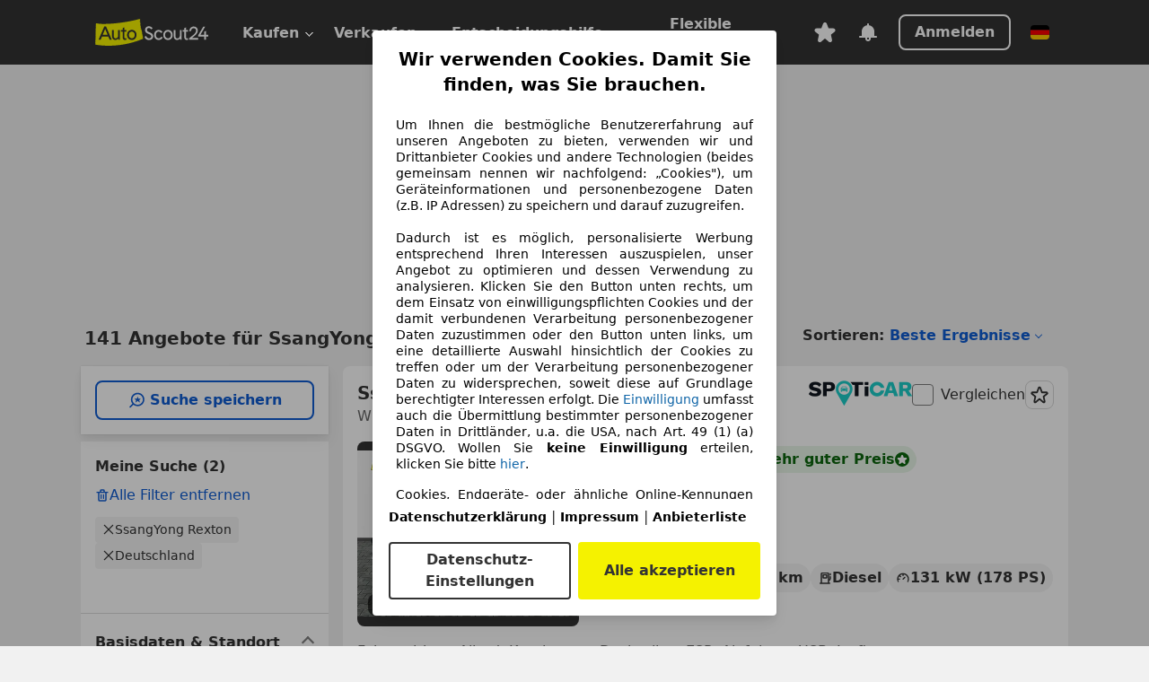

--- FILE ---
content_type: text/html; charset=utf-8
request_url: https://www.autoscout24.de/lst/ssangyong/rexton
body_size: 172675
content:
<!DOCTYPE html><html lang="de-DE" data-theme="as24"><head><meta charSet="utf-8"/><meta name="viewport" content="width=device-width"/><title>SsangYong Rexton gebraucht kaufen bei AutoScout24 Deutschland</title><link rel="preload" href="https://prod.pictures.autoscout24.net/listing-images/59a09608-0d44-4eff-a96c-e12a3f938f8f_2dbaa05d-1cdc-4677-a2aa-b807c8f00529.jpg/250x188.webp" as="image" media="(min-width: 768px) and (max-width: 1099px) and (-webkit-max-device-pixel-ratio: 1)"/><link rel="preload" href="https://prod.pictures.autoscout24.net/listing-images/59a09608-0d44-4eff-a96c-e12a3f938f8f_2dbaa05d-1cdc-4677-a2aa-b807c8f00529.jpg/480x360.webp" as="image" media="(max-width: 767px), (min-width: 1100px), (-webkit-min-device-pixel-ratio: 1.01)"/><script data-testid="breadcrumbs-json-ld" type="application/ld+json">{"@context":"https://schema.org","@type":"BreadcrumbList","itemListElement":[{"@type":"ListItem","position":1,"item":{"@id":"/","name":"Startseite"}},{"@type":"ListItem","position":2,"item":{"@id":"/lst","name":"Suche"}},{"@type":"ListItem","position":3,"item":{"@id":"/lst/ssangyong","name":"SsangYong"}},{"@type":"ListItem","position":4,"item":{"@id":"/lst/ssangyong/rexton","name":"Rexton"}}]}</script><link rel="preload" href="/assets/s24-osa/as24-osa-redesign-integration.js" as="script"/><meta name="next-head-count" content="7"/>
<meta name="mobile-web-app-capable" content="yes"/>
<meta name="apple-mobile-web-app-capable" content="yes"/>
<meta name="apple-mobile-web-app-title" content=""/>
<meta name="apple-mobile-web-app-status-bar-style" content="black"/>
<meta name="format-detection" content="telephone=no"/>

<link rel="apple-touch-icon" sizes="180x180" href="/assets/acquisition-fragments/metatags/images/favicon/apple-touch-icon.png"/>
<link rel="icon" type="image/png" sizes="32x32" href="/assets/acquisition-fragments/metatags/images/favicon/favicon-v2-32x32.png"/>
<link rel="icon" type="image/png" sizes="16x16" href="/assets/acquisition-fragments/metatags/images/favicon/favicon-v2-16x16.png"/>
<link rel="mask-icon" href="/assets/acquisition-fragments/metatags/images/favicon/safari-pinned-tab.svg" color="#f5f200"/>
<link rel="shortcut icon" href="/assets/acquisition-fragments/metatags/images/favicon/favicon.ico"/>
<meta name="msapplication-TileColor" content="#333333"/>
<meta name="msapplication-config" content="/assets/acquisition-fragments/metatags/xml/browserconfig.xml"/>
<meta name="theme-color" content="#ffffff"/>

<link rel="preconnect" href="https://prod.pictures.autoscout24.net"/><meta property="og:site_name" content="AutoScout24"/><meta property="og:type" content="website"/><meta name="format-detection" content="telephone=no"/><meta name="robots" content="index,follow"/><link rel="canonical" href="https://www.autoscout24.de/lst/ssangyong/rexton"/><link rel="alternate" hrefLang="bg-BG" href="https://www.autoscout24.bg/lst/ssangyong/rexton"/><link rel="alternate" hrefLang="cs-CZ" href="https://www.autoscout24.cz/lst/ssangyong/rexton"/><link rel="alternate" hrefLang="de-AT" href="https://www.autoscout24.at/lst/ssangyong/rexton"/><link rel="alternate" hrefLang="de-DE" href="https://www.autoscout24.de/lst/ssangyong/rexton"/><link rel="alternate" hrefLang="es-ES" href="https://www.autoscout24.es/lst/ssangyong/rexton"/><link rel="alternate" hrefLang="fr-BE" href="https://www.autoscout24.be/fr/lst/ssangyong/rexton"/><link rel="alternate" hrefLang="fr-FR" href="https://www.autoscout24.fr/lst/ssangyong/rexton"/><link rel="alternate" hrefLang="fr-LU" href="https://www.autoscout24.lu/lst/ssangyong/rexton"/><link rel="alternate" hrefLang="hr-HR" href="https://www.autoscout24.hr/lst/ssangyong/rexton"/><link rel="alternate" hrefLang="hu-HU" href="https://www.autoscout24.hu/lst/ssangyong/rexton"/><link rel="alternate" hrefLang="it-IT" href="https://www.autoscout24.it/lst/ssangyong/rexton"/><link rel="alternate" hrefLang="nl-BE" href="https://www.autoscout24.be/nl/lst/ssangyong/rexton"/><link rel="alternate" hrefLang="nl-NL" href="https://www.autoscout24.nl/lst/ssangyong/rexton"/><link rel="alternate" hrefLang="pl-PL" href="https://www.autoscout24.pl/lst/ssangyong/rexton"/><link rel="alternate" hrefLang="ro-RO" href="https://www.autoscout24.ro/lst/ssangyong/rexton"/><link rel="alternate" hrefLang="ru-RU" href="https://www.autoscout24.ru/lst/ssangyong/rexton"/><link rel="alternate" hrefLang="sv-SE" href="https://www.autoscout24.se/lst/ssangyong/rexton"/><link rel="alternate" hrefLang="tr-TR" href="https://www.autoscout24.com.tr/lst/ssangyong/rexton"/><link rel="alternate" hrefLang="uk-UA" href="https://www.autoscout24.com.ua/lst/ssangyong/rexton"/><link rel="alternate" hrefLang="en-GB" href="https://www.autoscout24.com/lst/ssangyong/rexton"/><script type="application/ld+json">{"@context":"http:\u002F\u002Fschema.org","@graph":[{"@type":"Car","name":"SsangYong Rexton gebraucht kaufen bei AutoScout24 Deutschland","description":"SsangYong Rexton Gebrauchtwagen gesucht? Hier finden Sie aktuelle SsangYong Rexton Angebote bei AutoScout24, dem europaweit größten Online-Automarkt.","manufacturer":"SsangYong","model":"Rexton"}]}</script><meta property="og:image" content="https://www.autoscout24.de/assets/as24-search-funnel/images/og_image.jpg"/><meta property="og:image:width" content="1200"/><meta property="og:image:height" content="630"/><meta name="description" content="SsangYong Rexton Gebrauchtwagen gesucht? Hier finden Sie aktuelle SsangYong Rexton Angebote bei AutoScout24, dem europaweit größten Online-Automarkt."/><meta property="og:url" content="https://www.autoscout24.de/lst/ssangyong/rexton"/><meta property="og:title" content="SsangYong Rexton gebraucht kaufen bei AutoScout24 Deutschland"/><meta property="og:description" content="SsangYong Rexton Gebrauchtwagen gesucht? Hier finden Sie aktuelle SsangYong Rexton Angebote bei AutoScout24, dem europaweit größten Online-Automarkt."/><link rel="manifest" href="/service-worker/manifests/manifest.json"/><style>:root{--base-0:0px;--base-1:1px;--base-2:2px;--base-4:4px;--base-6:6px;--base-8:8px;--base-12:12px;--base-14:14px;--base-16:16px;--base-18:18px;--base-20:20px;--base-24:24px;--base-28:28px;--base-32:32px;--base-36:36px;--base-40:40px;--base-48:48px;--base-54:54px;--base-64:64px;--base-999:999px;--color-black-10:#f4f4f4;--color-black-20:#eaeaea;--color-black-30:#d6d6d6;--color-black-40:#acacac;--color-black-50:#949494;--color-black-70:#7c7c7c;--color-black-80:#676767;--color-black-90:#333;--color-black-100:#000;--color-grey-warm-10:#f9f9f6;--color-grey-warm-20:#f4f4f0;--color-grey-warm-30:#dad9ce;--color-grey-warm-40:#a9a68e;--color-grey-warm-50:#979278;--color-grey-warm-70:#8a836c;--color-grey-warm-80:#5f594d;--color-grey-warm-90:#333;--color-grey-warm-100:#292621;--color-blue-20:#e2f1ff;--color-blue-30:#b9dcff;--color-blue-40:#8ac8ff;--color-blue-50:#57b2ff;--color-blue-70:#0082fa;--color-blue-80:#076fe6;--color-blue-90:#105dd3;--color-blue-100:#173db4;--color-indigo-20:#e0f1fe;--color-indigo-30:#b8e3fe;--color-indigo-40:#7ccefd;--color-indigo-50:#37b6fa;--color-indigo-70:#1695df;--color-indigo-80:#007ac5;--color-indigo-90:#0162a3;--color-indigo-100:#072c4a;--color-green-20:#e9f6e8;--color-green-30:#cae9c7;--color-green-40:#83cf7e;--color-green-50:#4cb944;--color-green-70:#359730;--color-green-80:#298625;--color-green-100:#0d670f;--color-orange-20:#ffdab3;--color-orange-30:#ffc385;--color-orange-40:#ffac59;--color-orange-50:#fd9537;--color-orange-70:#cf6a12;--color-orange-80:#92541d;--color-orange-100:#552f0d;--color-amber-20:#fcf4d4;--color-amber-30:#f7db5a;--color-amber-40:#f2ca26;--color-amber-50:#d0a91b;--color-amber-70:#7d6510;--color-amber-80:#715b0e;--color-amber-100:#473a0b;--color-red-20:#feedec;--color-red-30:#fccdca;--color-red-40:#f69493;--color-red-50:#ed6969;--color-red-70:#ed1c24;--color-red-80:#c60000;--color-red-100:#4b0401;--color-teal-20:#ebfaf6;--color-teal-30:#dafee8;--color-teal-40:#61d6bb;--color-teal-50:#2bb092;--color-teal-80:#007d77;--color-teal-100:#005245;--color-yellow-20:#fdfccc;--color-yellow-30:#f5f200;--color-yellow-40:#ede500;--color-white:#fff;--color-transparent:rgba(255,255,255,0)}[data-theme]{font-family:system-ui,-apple-system,BlinkMacSystemFont,Segoe UI,Roboto,Noto Sans,Ubuntu,Cantarell,Helvetica Neue,Helvetica,Arial,sans-serif,Apple Color Emoji,Segoe UI Emoji,Segoe UI Symbol;font-size:var(--font-font-size-body);letter-spacing:var(--font-letter-spacing-default);line-height:var(--font-line-height-body);color:var(--color-text-and-icon-default)}[data-theme] hr,hr[data-theme]{margin-top:var(--base-8);margin-bottom:var(--base-8);border:0;border-top:var(--base-1)solid var(--color-black-20)}a{color:var(--color-text-and-icon-link);text-decoration:none}a:hover{color:var(--color-text-and-icon-link-hover)}abbr,acronym,address,applet,article,aside,audio,b,big,blockquote,body,canvas,caption,center,cite,code,dd,del,details,dfn,div,dl,dt,em,embed,fieldset,figcaption,figure,footer,form,h1,h2,h3,h4,h5,h6,header,hgroup,html,i,iframe,img,ins,kbd,label,legend,li,mark,menu,nav,object,ol,output,p,pre,q,ruby,s,samp,section,small,span,strike,strong,sub,summary,sup,table,tbody,td,tfoot,th,thead,time,tr,tt,u,ul,var,video{font:inherit;vertical-align:baseline;color:inherit;border:0}a{font:inherit;vertical-align:baseline;border:0}button,input,select,textarea{font:inherit}button{cursor:pointer;-webkit-user-select:none;-ms-user-select:none;user-select:none}article,aside,details,figcaption,figure,footer,header,hgroup,menu,nav,section{display:block}ol,ul{list-style:none}blockquote,q{quotes:none}blockquote:before,blockquote:after,q:before,q:after{content:&quot;&quot;;content:none}table{border-collapse:collapse;border-spacing:0}*,:before,:after{box-sizing:border-box;margin:0;padding:0}html{-webkit-text-size-adjust:100%;-moz-text-size-adjust:100%;-ms-text-size-adjust:100%;text-size-adjust:100%;-webkit-overflow-scrolling:touch;overflow-y:scroll}body{-webkit-overflow-scrolling:touch}h1,h2,h3,h4,h5,h6{font-weight:400}input,textarea,select{position:relative}picture img{vertical-align:top}:root{font-size:var(--font-font-size-body);line-height:var(--font-line-height-body);letter-spacing:var(--font-letter-spacing-default);color:var(--color-text-and-icon-default)}:root [disabled]{color:var(--color-text-and-icon-disabled)}[data-theme] ::selection{background-color:var(--color-surface-selection)}:root{--border-radius-none:var(--base-0);--border-radius-s:var(--base-4);--border-radius-m:var(--base-8);--border-radius-l:var(--base-16);--border-radius-full:var(--base-999);--border-width-thin:var(--base-1);--border-width-thick:var(--base-2);--size-icon-s:var(--base-8);--size-icon-m:var(--base-16);--size-icon-l:var(--base-24);--spacing-2xs:var(--base-4);--spacing-xs:var(--base-8);--spacing-s:var(--base-12);--spacing-m:var(--base-16);--spacing-l:var(--base-24);--spacing-xl:var(--base-32);--spacing-2xl:var(--base-40);--spacing-3xl:var(--base-48);--spacing-4xl:var(--base-64);--component-button-color-fill-primary:var(--component-button-color-fill-primary-default,#076fe6);--component-chip-color-stroke:var(--component-chip-color-stroke-default,#acacac);--color-surface-subtle:var(--color-canvas-default,#f4f4f4);--component-tooltip-z-index:1000;--black-100:var(--color-black-100,#000);--spacing-xxs:var(--spacing-2xs,.25rem);--font-font-size-xs:var(--font-font-size-caption,.75rem)}.sr-visually-hidden{clip:rect(0 0 0 0);clip-path:inset(50%);white-space:nowrap;border:0;width:1px;height:1px;margin:-1px;padding:0;overflow:hidden;position:absolute!important}.sr-thin-scrollbar{scroll-behavior:smooth;scrollbar-width:thin;scrollbar-color:var(--color-overlay-default)var(--color-transparent)}.sr-thin-scrollbar::-webkit-scrollbar{background-color:var(--color-transparent);width:var(--spacing-xs);border:0px solid var(--color-transparent)}.sr-thin-scrollbar::-webkit-scrollbar-thumb{background-color:var(--color-overlay-default);border:var(--base-2)solid var(--color-transparent);border-radius:var(--spacing-2xs);background-clip:padding-box}
[data-theme=as24]{--color-elevation-dark:rgba(0,0,0,.12);--color-elevation-light:rgba(0,0,0,.05);--color-overlay-default:rgba(51,51,51,.8);--border-radius-none:0px;--border-radius-s:4px;--border-radius-m:8px;--border-radius-l:16px;--border-radius-full:999px;--border-width-thin:1px;--border-width-thick:2px;--font-font-family:SF Pro;--font-letter-spacing-default:0px;--font-letter-spacing-tight:0px;--font-font-size-display-xl:3rem;--font-font-size-display-l:0rem;--font-font-size-title:1.25rem;--font-font-size-body:1rem;--font-font-size-body-s:0rem;--font-font-size-caption:.75rem;--font-font-size-headline-desktop:2rem;--font-font-size-headline-mobile:1.5rem;--font-line-height-display-xl:1.125;--font-line-height-display-l:0;--font-line-height-title:1.4;--font-line-height-body:1.5;--font-line-height-body-s:0;--font-line-height-caption:1.33;--font-line-height-headline-desktop:1.25;--font-line-height-headline-mobile:1.33;--font-font-weight-regular:400;--font-font-weight-bold:600;--size-icon-s:8px;--size-icon-m:16px;--size-icon-l:24px;--spacing-2xs:4px;--spacing-xs:8px;--spacing-s:12px;--spacing-m:16px;--spacing-l:24px;--spacing-xl:32px;--spacing-2xl:40px;--spacing-3xl:48px;--spacing-4xl:64px;--color-text-and-icon-default:var(--color-black-90,#333);--color-text-and-icon-muted:var(--color-black-80,#676767);--color-text-and-icon-placeholder:var(--color-black-80,#676767);--color-text-and-icon-link:var(--color-blue-90,#105dd3);--color-text-and-icon-link-hover:var(--color-blue-100,#173db4);--color-text-and-icon-inverse:var(--color-white,#fff);--color-text-and-icon-link-inverse:var(--color-blue-30,#b9dcff);--color-text-and-icon-disabled:var(--color-black-40,#acacac);--color-canvas-default:var(--color-black-10,#f4f4f4);--color-surface-default:var(--color-white,#fff);--color-surface-muted:var(--color-black-10,#f4f4f4);--color-surface-contrast:var(--color-black-90,#333);--color-surface-brand:var(--color-yellow-30,#f5f200);--color-surface-brand-muted:var(--color-yellow-20,#fdfccc);--color-surface-brand-accent:var(--color-black-90,#333);--color-surface-interactive:var(--color-blue-80,#076fe6);--color-surface-disabled:var(--color-black-20,#eaeaea);--color-surface-destructive:var(--color-red-80,#c60000);--color-surface-selected:var(--color-black-90,#333);--color-stroke-default:var(--color-black-40,#acacac);--color-stroke-strong:var(--color-black-90,#333);--color-stroke-muted:var(--color-black-30,#d6d6d6);--color-stroke-divider:var(--color-black-30,#d6d6d6);--color-stroke-inverse:var(--color-white,#fff);--color-stroke-interactive:var(--color-blue-90,#105dd3);--color-stroke-focus:var(--color-black-90,#333);--color-stroke-focus-inverse:var(--color-white,#fff);--color-feedback-error-strong:var(--color-red-80,#c60000);--color-feedback-error-muted:var(--color-red-20,#feedec);--color-feedback-success-strong:var(--color-green-100,#0d670f);--color-feedback-success-muted:var(--color-green-20,#e9f6e8);--color-feedback-warning-strong:var(--color-amber-70,#7d6510);--color-feedback-warning-muted:var(--color-amber-20,#fcf4d4);--color-feedback-info-strong:var(--color-blue-100,#173db4);--color-feedback-info-muted:var(--color-blue-20,#e2f1ff);--border-radius-card:var(--border-radius-m,8px);--component-checkbox-border-radius:var(--border-radius-s,4px);--color-text-and-icon-selected:var(--color-text-and-icon-inverse,#fff);--color-surface-selection:var(--color-surface-brand,#f5f200);--component-radiobutton-border-width-active-indicator:0px;--component-radio-button-group-border-radius-inside:0px;--component-notification-banner-border-radius:0px;--component-button-color-fill-primary-hover:var(--color-blue-100,#173db4);--component-button-color-text-and-icon-ghost-accent-hover:var(--color-blue-100,#173db4);--component-button-border-radius:var(--border-radius-m,8px);--component-button-sizing-vertical-padding:var(--spacing-xs,8px);--component-autosuggest-spacing-list-item-horizontal-padding:var(--spacing-m,16px);--component-autosuggest-spacing-list-item-vertical-padding:var(--spacing-xs,8px);--component-chip-font-line-height:var(--font-line-height-body,1.5);--component-chip-font-font-size:var(--font-font-size-body,1rem);--component-chip-size-icon:var(--size-icon-l,24px);--component-chip-size-icon-cross:var(--size-icon-m,16px);--component-forms-border-radius:var(--border-radius-s,4px);--component-forms-spacing-height:var(--spacing-l,24px);--component-forms-spacing-width:var(--spacing-l,24px);--component-forms-color-stroke-rest:var(--color-black-70,#7c7c7c);--component-radiobutton-color-fill-active-indicator:var(--color-black-90,#333);--component-radio-button-group-border-width:var(--border-width-thin,1px);--component-radio-button-group-border-radius-outside:var(--border-radius-s,4px);--component-slider-color-fill-track:var(--color-black-30,#d6d6d6);--component-slider-color-fill-track-filled:var(--color-black-80,#676767);--component-toggle-color-fill-checked-hover:var(--color-blue-100,#173db4);--component-notification-banner-border-width:var(--border-width-thick,2px);--component-button-color-fill-primary-default:var(--color-surface-interactive,#076fe6);--component-button-color-text-and-icon-secondary:var(--color-text-and-icon-link,#105dd3);--component-button-color-text-and-icon-primary:var(--color-text-and-icon-inverse,#fff);--component-button-color-stroke-secondary:var(--color-stroke-interactive,#105dd3);--component-checkbox-color-fill-checked:var(--color-surface-default,#fff);--component-checkbox-color-fill-checked-disabled:var(--color-surface-default,#fff);--component-checkbox-color-stroke-checked:var(--component-forms-color-stroke-rest,#7c7c7c);--component-checkbox-color-stroke-checked-disabled:var(--color-stroke-muted,#d6d6d6);--component-checkbox-text-and-icons-checked:var(--color-text-and-icon-default,#333);--component-checkbox-text-and-icons-checked-disabled:var(--color-text-and-icon-disabled,#acacac);--component-chip-color-fill:var(--color-surface-muted,#f4f4f4);--component-chip-color-stroke-default:var(--color-stroke-default,#acacac);--component-chip-color-stroke-hover:var(--color-stroke-strong,#333);--component-chip-color-text-and-icon:var(--color-text-and-icon-default,#333);--component-forms-color-fill:var(--color-surface-default,#fff);--component-forms-color-stroke-hover:var(--color-stroke-strong,#333);--component-radiobutton-color-fill-active:var(--color-surface-default,#fff);--component-radiobutton-color-fill-active-error:var(--color-surface-default,#fff);--component-radiobutton-color-fill-active-disabled:var(--color-surface-default,#fff);--component-radiobutton-color-fill-active-indicator-error:var(--color-feedback-error-strong,#c60000);--component-radiobutton-color-fill-active-indicator-disabled:var(--color-text-and-icon-disabled,#acacac);--component-radiobutton-color-stroke-active:var(--component-forms-color-stroke-rest,#7c7c7c);--component-radio-button-group-color-fill:var(--color-surface-default,#fff);--component-slider-color-fill-thumb:var(--color-surface-selected,#333);--component-tab-color-stroke-selected:var(--color-stroke-strong,#333);--component-navigation-header-color-stroke-hover:var(--color-stroke-strong,#333);--component-navigation-header-color-text-and-icons:var(--color-text-and-icon-default,#333);--component-tag-color-brand-fill:var(--color-surface-brand,#f5f200);--component-tag-color-brand-text-and-icon:var(--color-text-and-icon-default,#333);--component-tooltip-color-text-and-icon:var(--color-text-and-icon-inverse,#fff);--component-tooltip-color-fill:var(--color-surface-contrast,#333);--component-radiobutton-color-stroke-hover:var(--component-forms-color-stroke-hover,#333);--component-radio-button-group-color-text-and-icon-selected:var(--color-text-and-icon-selected,#fff)}</style><script>if(!window.IntersectionObserver) { 
                document.write('<script src="/assets/as24-search-funnel/intersection-observer.js"><\/script>')
              }</script><script id="global-tracking-script" async="" type="module">var e=()=>typeof window<"u"&&typeof document<"u";function r(){if(!e())return;if(window.showcar=window.showcar||{},window?.showcar?.tracking){console.error("Double init: window.showcar.tracking object already exists");return}let n=import("https://www.autoscout24.de/assets/showcar/brave-flamingo/full-script-7O5BRGAN.js"),c={loadGtm:async function(...t){(await n).loadGtm(...t)},resetGtm:async function(...t){(await n).resetGtm(...t)},trackBtsEvent:async function(...t){(await n).trackBtsEvent(...t)},trackBtsImpressionEvent:async function(...t){(await n).trackBtsImpressionEvent(...t)},trackPlanktonEvent:async function(...t){(await n).trackPlanktonEvent(...t)},trackLegacyPageview:async function(...t){(await n).trackLegacyPageview(...t)},trackLegacyEvent:async function(...t){(await n).trackLegacyEvent(...t)}};window.showcar.tracking=c}r();
//# sourceMappingURL=https://www.autoscout24.de/assets/showcar/brave-flamingo/AS_de_DE.js.map
</script><script>!function(){if("function"!=typeof window.__tcfapi||window.__tcfapi&&"function"!=typeof window.__tcfapi.start){var t,a=[],e=window,i=e.document,c=e.__tcfapi?e.__tcfapi.start:function(){};if(!e.__tcfapi&&function t(){var a=!!e.frames.__tcfapiLocator;if(!a){if(i.body){var c=i.createElement("iframe");c.style.cssText="display:none",c.name="__tcfapiLocator",i.body.appendChild(c)}else setTimeout(t,5)}return!a}()||e.__tcfapi&&!e.__tcfapi.start){var f=e.__tcfapi?e.__tcfapi():[];a.push.apply(a,f),e.__tcfapi=function(...e){var i=[...e];if(!e.length)return a;if("setGdprApplies"===i[0])i.length>3&&2===parseInt(i[1],10)&&"boolean"==typeof i[3]&&(t=i[3],"function"==typeof i[2]&&i[2]("set",!0));else if("ping"===i[0]){var c={gdprApplies:t,cmpLoaded:!1,apiVersion:"2.0"};"function"==typeof i[2]&&i[2](c,!0)}else a.push(i)},e.__tcfapi.commandQueue=a,e.__tcfapi.start=c,e.addEventListener("message",function(t){var a="string"==typeof t.data,i={};try{i=a?JSON.parse(t.data):t.data}catch(c){}var f=i.__tcfapiCall;f&&e.__tcfapi(f.command,f.version,function(e,i){if(t.source){var c={__tcfapiReturn:{returnValue:e,success:i,callId:f.callId,command:f.command}};a&&(c=JSON.stringify(c)),t.source.postMessage(c,"*")}},f.parameter)},!1)}}}();</script><script type="module" async="">(function(){"use strict";try{var e=document.createElement("style");e.appendChild(document.createTextNode('._consent-popup_1lphq_1{position:fixed;display:grid;place-items:center;background-color:#00000059;isolation:isolate;z-index:9999999999;counter-reset:css-counter 0;top:0;left:0;right:0;bottom:0;font-family:system-ui,-apple-system,BlinkMacSystemFont,Segoe UI,Roboto,Helvetica,Arial,sans-serif,"Apple Color Emoji","Segoe UI Emoji",Segoe UI Symbol;font-size:1rem}._consent-popup-inner_1lphq_21{background-color:#fff;padding:18px 18px 0;max-width:450px;text-align:justify;border-radius:4px;box-shadow:0 12px 24px #0000000d,0 8px 16px #0000000d,0 4px 8px #0000000d,0 0 2px #0000001f}._scrollable-container_1lphq_33{max-height:70vh;overflow:auto;padding:0 8px}._headline_1lphq_40{font-size:1.25rem;line-height:1.4;font-weight:700;margin-bottom:22px;color:#000;text-align:center}._content_1lphq_49{font-weight:400;color:#000;font-size:.875rem;line-height:1.3;margin-bottom:16px}._content_1lphq_49 a{color:#1166a8;font-size:.875rem;text-decoration:none}._content_1lphq_49 b{font-weight:700}._consent-decline_1lphq_67{font-weight:500;color:#1166a8;cursor:pointer;text-decoration:none;border:none;background:transparent;padding:0}._consent-decline_1lphq_67:hover{color:#0c4f90}._consent-decline_1lphq_67:active{color:#083b78}._acceptance-buttons_1lphq_85{display:flex;justify-content:space-between;background-color:fff;padding-bottom:18px;padding-top:8px}._acceptance-buttons_1lphq_85>button{font-weight:700;font-size:1rem;line-height:1.5;border-radius:4px;color:#333;padding:6px 0;width:49%}._consent-settings_1lphq_103{background-color:inherit;cursor:pointer;text-align:center;border-width:2px;border-style:solid;border-color:#333}._consent-accept_1lphq_114{background:#f5f200;cursor:pointer;border:none;text-align:center}._legalDisclosure_1lphq_123{margin-top:8px;margin-bottom:8px}._legalDisclosure_1lphq_123>a{font-size:.875rem;color:#000;font-weight:600}._headingForPurposes_1lphq_133{display:block;font-size:.83em;margin-block-start:1.67em;margin-block-end:1.67em;margin-inline-start:0px;margin-inline-end:0px;font-weight:700}@media screen and (max-width: 767px){._consent-popup-inner_1lphq_21{margin:20px}._headline_1lphq_40{margin-bottom:28px}}@media screen and (max-height: 680px){._scrollable-container_1lphq_33{max-height:60vh}}')),document.head.appendChild(e)}catch(o){console.error("vite-plugin-css-injected-by-js",o)}})();
const e={...{headline:"Wir verwenden Cookies. Damit Sie finden, was Sie brauchen.",description:'Um Ihnen die bestmögliche Benutzererfahrung auf unseren Angeboten zu bieten, verwenden wir und Drittanbieter Cookies und andere Technologien (beides gemeinsam nennen wir nachfolgend: „Cookies"), um Geräteinformationen und personenbezogene Daten (z.B. IP Adressen) zu speichern und darauf zuzugreifen.<br><br>Dadurch ist es möglich, personalisierte Werbung entsprechend Ihren Interessen auszuspielen, unser Angebot zu optimieren und dessen Verwendung zu analysieren. Klicken Sie den Button unten rechts, um dem Einsatz von einwilligungspflichten Cookies und der damit verbundenen Verarbeitung personenbezogener Daten zuzustimmen oder den Button unten links, um eine detaillierte Auswahl hinsichtlich der Cookies zu treffen oder um der Verarbeitung personenbezogener Daten zu widersprechen, soweit diese auf Grundlage berechtigter Interessen erfolgt. Die <a href="${$1}">Einwilligung</a> umfasst auch die Übermittlung bestimmter personenbezogener Daten in Drittländer, u.a. die USA, nach Art. 49 (1) (a) DSGVO. Wollen Sie <b>keine Einwilligung</b> erteilen, klicken Sie bitte ${$2}.',adjustPreferences:"Sie können Ihre Präferenzen jederzeit anpassen und erteilte Einwilligungen widerrufen, indem Sie in unserer Datenschutzerklärung den Privacy Manager besuchen.",acceptButton:"Alle akzeptieren",privacySettings:"Datenschutz-Einstellungen",here:"hier",privacy:"Datenschutzerklärung",imprint:"Impressum",vendorCount:"Wir arbeiten mit @@@@@@@ Anbietern zusammen.",vendorList:"Anbieterliste",purposesHeading:"Zwecke",newWindowWarning:"öffnet in einem neuen Fenster"},imprintUrl:"https://www.autoscout24.de/unternehmen/impressum/",vendorListUrl:"https://www.autoscout24.de/consent-management/#vendors",privacyUrl:"https://www.autoscout24.de/unternehmen/datenschutz/",consentUrl:"https://www.autoscout24.de/unternehmen/datenschutz/#box5-title",...{purposes:{1:{name:"Speichern von oder Zugriff auf Informationen auf einem Endgerät",description:"Cookies, Endgeräte- oder ähnliche Online-Kennungen (z. B. login-basierte Kennungen, zufällig generierte Kennungen, netzwerkbasierte Kennungen) können zusammen mit anderen Informationen (z. B. Browsertyp und Browserinformationen, Sprache, Bildschirmgröße, unterstützte Technologien usw.) auf Ihrem Endgerät gespeichert oder von dort ausgelesen werden, um es jedes Mal wiederzuerkennen, wenn es eine App oder einer Webseite aufruft. Dies geschieht für einen oder mehrere der hier aufgeführten Verarbeitungszwecke."},25:{name:"Essentielle Seitenfunktionen",description:"Wir bzw. diese Anbieter nutzen Cookies oder ähnliche Tools und Technologien, die für die essentielle Seitenfunktionen erforderlich sind und die einwandfreie Funktionalität der Webseite sicherstellen.  Sie werden normalerweise als Folge von Nutzeraktivitäten genutzt, um wichtige Funktionen wie das Setzen und Aufrechterhalten von Anmeldedaten oder Datenschutzeinstellungen zu ermöglichen. Die Verwendung dieser Cookies bzw. ähnlicher Technologien kann normalerweise nicht abgeschaltet werden. Allerdings können bestimmte Browser diese Cookies oder ähnliche Tools blockieren oder Sie darauf hinweisen. Das Blockieren dieser Cookies oder ähnlicher Tools kann die Funktionalität der Webseite beeinträchtigen."},26:{name:"Erweiterte Seitenfunktionen",description:"Wir bzw. Drittanbieter nutzen unterschiedliche technologische Mittel, darunter u.a. Cookies und ähnliche Tools auf unserer Webseite, um Ihnen erweiterte Seitenfunktionen anzubieten und ein verbessertes Nutzungserlebnis zu gewährleisten. Durch diese erweiterten Funktionalitäten ermöglichen wir die Personalisierung unseres Angebotes - etwa, um Ihre Suchvorgänge bei einem späteren Besuch fortzusetzen, Ihnen passende Angebote aus Ihrer Nähe anzuzeigen oder personalisierte Werbung und Nachrichten bereitzustellen und diese auszuwerten. Wir speichern Ihre E-Mail-Adresse lokal, wenn Sie diese für gespeicherte Suchanfragen, Lieblingsfahrzeuge oder im Rahmen der Preisbewertung angeben. Dies erleichtert Ihnen die Nutzung der Webseite, da eine erneute Eingabe bei späteren Besuchen entfällt. Mit Ihrer Einwilligung werden nutzungsbasierte Informationen an von Ihnen kontaktierte Händler übermittelt. Einige Cookies/Tools werden von den Anbietern verwendet, um von Ihnen bei Finanzierungsanfragen angegebene Informationen für 30 Tage zu speichern und innerhalb dieses Zeitraums automatisch für die Befüllung neuer Finanzierungsanfragen wiederzuverwenden. Ohne die Verwendung solcher Cookies/Tools können solche erweiterten Funktionen ganz oder teilweise nicht genutzt werden."}},stacks:{1:"Genaue Standortdaten und Identifikation durch Scannen von Endgeräten",42:"Personalisierte Werbung und Inhalte, Messung von Werbeleistung und der Performance von Inhalten, Zielgruppenforschung sowie Entwicklung und Verbesserung von Angeboten"}}},n={},t=function(e,t,s){return t&&0!==t.length?Promise.all(t.map((e=>{if((e=function(e){return"/"+e}(e))in n)return;n[e]=!0;const t=e.endsWith(".css"),s=t?'[rel="stylesheet"]':"";if(document.querySelector(`link[href="${e}"]${s}`))return;const r=document.createElement("link");return r.rel=t?"stylesheet":"modulepreload",t||(r.as="script",r.crossOrigin=""),r.href=e,document.head.appendChild(r),t?new Promise(((n,t)=>{r.addEventListener("load",n),r.addEventListener("error",(()=>t(new Error(`Unable to preload CSS for ${e}`))))})):void 0}))).then((()=>e())):e()},s="ABCDEFGHIJKLMNOPQRSTUVWXYZabcdefghijklmnopqrstuvwxyz0123456789-_";function r(e){var n;return null==(n=document.cookie.match("(^|;)\\s*"+e+"\\s*=\\s*([^;]+)"))?void 0:n.pop()}function o(e,n){const t="domain="+p(document.location.hostname);document.cookie=[`${e}=${n}`,"path=/","max-age=31536000",t,"samesite=Lax"].join(";")}function i(e,n){if(!n)return!1;return 100*function(e){if(!/^[A-Za-z0-9\-_]+$/.test(e))return-1;let n="";for(const t of e)n+=s.indexOf(t).toString(2).padStart(6,"0");return parseInt(n,2)}(n.substring(1,7))>Date.now()-864e5*e}const a=["autoscout24","as24-search-funnel","autoplenum-development","autoplenum-staging","autoplenum","12gebrauchtwagen","12neuwagen","leasingmarkt","bild","leasevergelijker","autotrader","gebrauchtwagen","leasingtime"];const u=["autoscout24","autoplenum","autoplenum-development","autoplenum-staging","autotrader","gebrauchtwagen","leasingmarkt","leasingtime","12gebrauchtwagen","12gebrauchtwagen-staging","12gebrauchtwagen-development","12neuwagen","12neuwagen-staging","12neuwagen-development","bild","leasevergelijker","autotrader","autohebdo"],c={autoscout24:["de","be","at","es","it","fr","nl","lu","pl","hu","bg","ro","cz","ru","hr","se","com.tr","com.ua","com"],autoplenum:["de","at"],"autoplenum-development":["de","at"],"autoplenum-staging":["de","at"],autotrader:["nl","ca"],gebrauchtwagen:["at"],leasingmarkt:["de","at"],leasingtime:["de"],"12gebrauchtwagen":["de"],"12gebrauchtwagen-development":["de"],"12gebrauchtwagen-staging":["de"],"12neuwagen":["de"],"12neuwagen-development":["de"],"12neuwagen-staging":["de"],bild:["de"],leasevergelijker:["nl"],autohebdo:["net"]},l=["https://bild.de","https://leasingtime.de","https://rebuild.leasingtime.de","https://staging.leasingmarkt.de","https://staging.leasevergelijker.nl","https://as24-search-funnel-dev.as24-search-funnel.eu-west-1.infinity.as24.tech"];function d({origin:e,hostName:n,protocol:t,port:s}){const r=n.includes("autoscout24")&&n.includes("local"),o=!r&&t?`${t}//`:"https://",i=!r&&s?`:${s}`:"";if(l.includes(null!=e?e:""))return e;if(n.includes("autoscout24")&&"localhost"===n)return"https://www.autoscout24.com";if(e&&!e.includes("autoscout24")&&e.includes("local"))return e;let a="";for(const c of u)n.includes(`.${c}.`)&&(a=c);if(""===a)return"https://www.autoscout24.com";for(const u of c[a])if(n.endsWith(`.${u}`))return`${o}www.${a}.${u}${i}`;return"https://www.autoscout24.com"}const p=e=>{if(e.includes("as24-search-funnel"))return e;const n=d({hostName:e});return e&&n?n.replace("https://","").replace("www.","").replace("local.","").replace("localhost","www.autoscout24.com").replace(/:.*$/,""):"www.autoscout24.com"},h=window.location;function g(e){const{hostname:n,pathname:t,protocol:s,port:r,origin:o}=h,i=d({origin:o,hostName:n,protocol:s,port:r});if(!i)return;if(e&&"bild"===e)return`${i}/leasing/consent-management`;if(!n.includes("autoscout24"))return`${i}/consent-management`;var a;return`${n.endsWith(".be")&&n.includes("autoscout24")?`${i}${a=t,a.startsWith("/nl")?"/nl":"/fr"}`:i}/consent-management`}function m({translations:e,companyName:n,styles:t,contentHtml:s,buttonOrder:i}){const a=(new Document).querySelector.call(document,"#as24-cmp-popup");a&&a.remove(),function({translations:e,companyName:n,styles:t,contentHtml:s,buttonOrder:i}){const a={accept:`<button class=${t["consent-accept"]} data-testid="as24-cmp-accept-all-button">${e.acceptButton}</button>`,settings:`<button class=${t["consent-settings"]} data-testid="as24-cmp-partial-consent-button">${e.privacySettings}</button>`,decline:`<button class=${t["consent-decline"]} data-testid="as24-cmp-decline-all-button">${e.declineButton}</button>`},u=i.map((e=>a[e])).join("\n"),c=`\n    <div class=${t["consent-popup"]} id="as24-cmp-popup">\n      <div class=${t["consent-popup-inner"]} data-testid="as24-cmp-container">\n        <div class=${t["scrollable-container"]}>\n          ${s}\n        </div>\n        <div class=${t.legalDisclosure}>\n          <a href=${e.privacyUrl} aria-label="${e.privacy}(${e.newWindowWarning})" target="_blank">${e.privacy}</a> | \n          <a href=${e.imprintUrl} aria-label="${e.imprint}(${e.newWindowWarning})" target="_blank">${e.imprint}</a> |\n          <a href=${e.vendorListUrl} aria-label="${e.vendorList}(${e.newWindowWarning})" target="_blank">${e.vendorList}</a>\n        </div>\n        <div class=${t["acceptance-buttons"]}>\n          ${u}\n        </div>\n      </div>\n    </div>`,l=document.createElement("div");l.innerHTML=c,l.addEventListener("click",(async function(e){e.target instanceof HTMLElement&&(e.target.closest('[data-testId="as24-cmp-accept-all-button"]')&&p({route:"accept-all",companyName:n}),e.target.closest('[data-testId="as24-cmp-decline-all-button"]')&&p({route:"decline-all",companyName:n}),e.target.closest('[data-testId="as24-cmp-partial-consent-button"]')&&p({route:"partial-consent",companyName:n}))})),document.body.appendChild(l);const d=g(n);async function p({route:e,companyName:n}){if("partial-consent"===e){const e=encodeURIComponent(h.href),n=`${d}/?redirectTo=${e}`;h.href=n}else{l.remove();const t=await fetch(`${d}/${e}`,{method:"POST",headers:{"Content-Type":"application/json"},body:JSON.stringify({companyName:n})}).then((e=>e.json())),s=r("euconsent-v2")||"";t["euconsent-v2"]!==s&&(o("euconsent-v2",t["euconsent-v2"]),o("cconsent-v2",encodeURIComponent(t["cconsent-v2"])),o("addtl_consent",t.addtl_consent),o("as24-cmp-signature",t["as24-cmp-signature"])),window.__tcfapi("updateCmpApi",2,(()=>null),t,e,!1)}}}({translations:e,companyName:n,styles:t,contentHtml:s,buttonOrder:i});try{if("1"===sessionStorage.cmpPopupShownEventSent)return;const e=g(n);sessionStorage.cmpPopupShownEventSent="1",navigator.sendBeacon(`${e}/popup-shown`,JSON.stringify({companyName:n}))}catch(u){}}const w=window.location;async function b(e){const n=w.hostname,s=(n.includes("local.autoscout24.")||n.includes("127.0.0.1")||n.includes("localhost"))&&!!document.getElementById("as24-cmp-local-body");let r;r=t(s?()=>import("../../full-cmp.js"):()=>import("https://www.autoscout24.de/assets/as24-cmp/full-cmp.js"),[]);try{(await r).initializeFullCmpApi(e)}catch(o){console.error(o)}}function f(e,n,t){o(e,n),t.delete(e)}const v=135,k={"consent-popup":"_consent-popup_1lphq_1","consent-popup-inner":"_consent-popup-inner_1lphq_21","scrollable-container":"_scrollable-container_1lphq_33",headline:"_headline_1lphq_40",content:"_content_1lphq_49","consent-decline":"_consent-decline_1lphq_67","acceptance-buttons":"_acceptance-buttons_1lphq_85","consent-settings":"_consent-settings_1lphq_103","consent-accept":"_consent-accept_1lphq_114",legalDisclosure:"_legalDisclosure_1lphq_123",headingForPurposes:"_headingForPurposes_1lphq_133"};function y({description:e,templateValues:n,requiredKeys:t=[]}){for(const o of t){const t=`\${${o}}`;e.includes(t)&&!n[o]&&console.error(`Missing required template value: ${o}`)}return s=e,r=n,new Function("vars",["const tagged = ( "+Object.keys(r).join(", ")+" ) =>","`"+s+"`","return tagged(...Object.values(vars))"].join("\n"))(r);var s,r}const $={autoscout24:new Set(["en-GB","de-AT","fr-FR","fr-BE","fr-LU","it-IT","es-ES","pl-PL","nl-NL","bg-BG","ro-RO","hu-HU","hr-HR","cs-CZ","sv-SE","nl-BE","ru-RU","tr-TR","uk-UA","de-DE"]),"12gebrauchtwagen":new Set(["de-DE"]),"12neuwagen":new Set(["de-DE"]),autoplenum:new Set(["de-DE","de-AT"]),autotrader:new Set(["nl-NL"]),bild:new Set(["de-DE"]),gebrauchtwagen:new Set(["de-AT"]),leasevergelijker:new Set(["nl-NL"]),leasingmarkt:new Set(["de-DE"]),leasingtime:new Set(["de-DE"])},z=186;const S={nonStrict:$.autoscout24.has("de-DE")?z:v},_=function({translations:e,styles:n}){const t=`<button class=${null==n?void 0:n["consent-decline"]} data-testid="as24-cmp-decline-all-button">${e.here}</button>`;return{...e,description:y({description:e.description,templateValues:{$1:null==e?void 0:e.consentUrl,$2:t},requiredKeys:["$2"]})}}({translations:e,vendorCount:S.nonStrict,styles:k}),E=new class extends class{constructor(e,n,t){this.translations=e,this.vendorCount=n,this.styles=t,this.blocks=[]}addHeadline(e){return this.blocks.push(`<p class=${this.styles.headline}>${e}</p>`),this}addText(e,n){return(null==n?void 0:n.hr)&&this.blocks.push("<hr />"),this.blocks.push(`<p class=${this.styles.content}>${e}</p>`),this}addHeading(e,n){return(null==n?void 0:n.hr)&&this.blocks.push("<hr />"),this.blocks.push(`<p class=${this.styles.headingForPurposes}>${e}</p>`),this}addVendorCountLine(e){var n;const t=null==(n=this.translations.vendorCount)?void 0:n.replace(e,this.vendorCount.toString());return t&&this.addText(t,{hr:!0}),this}getButtonOrder(){return["settings","accept"]}build(){return this.blocks.join("\n")}}{buildContent(){return this.addHeadline(this.translations.headline).addText(this.translations.description).addText(this.translations.purposes[1].description).addText(this.translations.adjustPreferences).addHeading(this.translations.purposesHeading).addText(this.translations.stacks[1]).addText(this.translations.stacks[42],{hr:!0}).addHeading(this.translations.purposes[25].name,{hr:!0}).addText(this.translations.purposes[25].description,{hr:!0}).addHeading(this.translations.purposes[26].name,{hr:!0}).addText(this.translations.purposes[26].description).addVendorCountLine("@@@@@@@").build()}}(_,S.nonStrict,k);var C;C={translations:_,isoCulture:"de-DE",companyName:"autoscout24",styles:k,mode:"lax",vendorListVersion:142,contentHtml:E.buildContent(),buttonOrder:E.getButtonOrder()},"undefined"!=typeof window&&function(e){var n,t;const s=new URL(e),o=null==(n=s.searchParams.get("show-as24-cmp"))?void 0:n.toLowerCase(),i=null==(t=r("show-as24-cmp"))?void 0:t.toLowerCase(),u=a.findIndex((e=>s.hostname.includes(`${e}`)))>-1;return"true"===o||"false"!==o&&("true"===i||"false"!==i&&u)}(w.href)&&function(){function e(n){document.body?n():setTimeout((()=>e(n)),1)}return new Promise((n=>{e(n)}))}().then((()=>async function({translations:e,...n}){if(function(){const e=window.self!==window.top,n=w.href.includes("disable-cmp=true")||(null==document?void 0:document.cookie.includes("disable-cmp=true")),t="true"===document.body.dataset.suppressCmp||"true"===document.body.dataset.suppresscmp,s=/autoscout24\.com\/entry\/.*/.test(w.href);return t||n||e||s}())return;const{companyName:t,styles:s,contentHtml:a,buttonOrder:u}=n;var c,l;window.addEventListener("showAs24Cmp",(()=>{m({translations:e,companyName:t,styles:s,contentHtml:a,buttonOrder:u})})),c=w.search,null!=(l=c.includes("sticky-as24-cmp=true"))&&l&&o("show-as24-cmp","true"),function(){const e=new URLSearchParams(w.search),n=new URLSearchParams(w.hash.slice(1)),t=e.get("euconsent-v2")||n.get("euconsent-v2"),s=e.get("cconsent-v2")||n.get("cconsent-v2"),r=e.get("addtl_consent")||n.get("addtl_consent"),o=e.get("cm-custom-vendors")||n.get("cm-custom-vendors"),i=e.get("cm-custom-purposes")||n.get("cm-custom-purposes"),a=!!(e.get("gdpr-auditId")||e.get("gdpr-last-interaction")||t||s||r||o||i);if(e.delete("gdpr-auditId"),e.delete("gdpr-last-interaction"),t&&f("euconsent-v2",t,e),s&&f("cconsent-v2",s,e),r&&f("addtl_consent",r,e),i&&f("cm-custom-purposes",i,e),o&&f("cm-custom-vendors",o,e),a){const n=e.toString();history.replaceState(null,"",n?`?${n}`:"")}}();const d=365,p=r("euconsent-v2")||"";i(d,p)?window.location.search.includes("googleConsentMode=true")&&(window.dataLayer=window.dataLayer||[],window.dataLayer.push("consent","default",{ad_storage:"granted",analytics_storage:"granted",functionality_storage:"granted",personalization_storage:"granted",security_storage:"granted"},{common_country:"de",common_language:"de",common_brand:"",common_environment:"live",common_platform:"web",common_techState:"tatsu"})):m({translations:e,companyName:t,styles:s,contentHtml:a,buttonOrder:u}),"loading"===document.readyState?window.addEventListener("DOMContentLoaded",(()=>b(n))):b(n)}(C))).catch(console.error);
</script><link rel="preload" href="/assets/as24-search-funnel/_next/static/css/bdadc93dba48652b.css" as="style"/><link rel="stylesheet" href="/assets/as24-search-funnel/_next/static/css/bdadc93dba48652b.css" data-n-g=""/><link rel="preload" href="/assets/as24-search-funnel/_next/static/css/3fe29e79077b37e0.css" as="style"/><link rel="stylesheet" href="/assets/as24-search-funnel/_next/static/css/3fe29e79077b37e0.css" data-n-p=""/><link rel="preload" href="/assets/as24-search-funnel/_next/static/css/c59811cd0a19f520.css" as="style"/><link rel="stylesheet" href="/assets/as24-search-funnel/_next/static/css/c59811cd0a19f520.css" data-n-p=""/><link rel="preload" href="/assets/as24-search-funnel/_next/static/css/03d2c3e435ce3667.css" as="style"/><link rel="stylesheet" href="/assets/as24-search-funnel/_next/static/css/03d2c3e435ce3667.css"/><link rel="preload" href="/assets/as24-search-funnel/_next/static/css/0a2b0426ba88aafd.css" as="style"/><link rel="stylesheet" href="/assets/as24-search-funnel/_next/static/css/0a2b0426ba88aafd.css"/><link rel="preload" href="/assets/as24-search-funnel/_next/static/css/2de711f911c15b6a.css" as="style"/><link rel="stylesheet" href="/assets/as24-search-funnel/_next/static/css/2de711f911c15b6a.css"/><link rel="preload" href="/assets/as24-search-funnel/_next/static/css/2502eec27b0d660e.css" as="style"/><link rel="stylesheet" href="/assets/as24-search-funnel/_next/static/css/2502eec27b0d660e.css"/><link rel="preload" href="/assets/as24-search-funnel/_next/static/css/d3dc3ae748ba355c.css" as="style"/><link rel="stylesheet" href="/assets/as24-search-funnel/_next/static/css/d3dc3ae748ba355c.css"/><noscript data-n-css=""></noscript><script defer="" nomodule="" src="/assets/as24-search-funnel/_next/static/chunks/polyfills-42372ed130431b0a.js"></script><script defer="" src="/assets/as24-search-funnel/_next/static/chunks/8213-2d3b9530cf5329e4.js"></script><script defer="" src="/assets/as24-search-funnel/_next/static/chunks/498-e054ad8a9162473b.js"></script><script defer="" src="/assets/as24-search-funnel/_next/static/chunks/3418.765994b9787f0fab.js"></script><script defer="" src="/assets/as24-search-funnel/_next/static/chunks/3306.b378f384507a7a9f.js"></script><script defer="" src="/assets/as24-search-funnel/_next/static/chunks/4293.eb372e3e3273bcec.js"></script><script defer="" src="/assets/as24-search-funnel/_next/static/chunks/9421.92402bc4e64645d9.js"></script><script src="/assets/as24-search-funnel/_next/static/chunks/webpack-8b8eed8d855a6ab7.js" defer=""></script><script src="/assets/as24-search-funnel/_next/static/chunks/framework-6f773ab18b666892.js" defer=""></script><script src="/assets/as24-search-funnel/_next/static/chunks/main-f47793195f6b25d7.js" defer=""></script><script src="/assets/as24-search-funnel/_next/static/chunks/pages/_app-33d19dde0e1aee2e.js" defer=""></script><script src="/assets/as24-search-funnel/_next/static/chunks/9713-64214d8123b2721e.js" defer=""></script><script src="/assets/as24-search-funnel/_next/static/chunks/7800-1a60f4575e289634.js" defer=""></script><script src="/assets/as24-search-funnel/_next/static/chunks/585-8508e8e5b2b23d15.js" defer=""></script><script src="/assets/as24-search-funnel/_next/static/chunks/2296-127b8c36d83e3f2f.js" defer=""></script><script src="/assets/as24-search-funnel/_next/static/chunks/7729-731e60245a81cfaf.js" defer=""></script><script src="/assets/as24-search-funnel/_next/static/chunks/3234-594fae4606a342d4.js" defer=""></script><script src="/assets/as24-search-funnel/_next/static/chunks/5944-f8d55befaa545fd2.js" defer=""></script><script src="/assets/as24-search-funnel/_next/static/chunks/7007-fffbeaae0be450d1.js" defer=""></script><script src="/assets/as24-search-funnel/_next/static/chunks/7527-ce854c03bf585a18.js" defer=""></script><script src="/assets/as24-search-funnel/_next/static/chunks/4941-7563f02f49fccecd.js" defer=""></script><script src="/assets/as24-search-funnel/_next/static/chunks/7009-ba10d609272c948d.js" defer=""></script><script src="/assets/as24-search-funnel/_next/static/chunks/1527-bb9e177f4ee4e3a1.js" defer=""></script><script src="/assets/as24-search-funnel/_next/static/chunks/3135-ae880fbabf8dd85a.js" defer=""></script><script src="/assets/as24-search-funnel/_next/static/chunks/5756-4563c47fadbf3bd4.js" defer=""></script><script src="/assets/as24-search-funnel/_next/static/chunks/3079-1d3917961a933e77.js" defer=""></script><script src="/assets/as24-search-funnel/_next/static/chunks/2175-8c5cfe904d9765c1.js" defer=""></script><script src="/assets/as24-search-funnel/_next/static/chunks/8977-03dcbc767552d9e1.js" defer=""></script><script src="/assets/as24-search-funnel/_next/static/chunks/5891-ac85251eb7f5d14d.js" defer=""></script><script src="/assets/as24-search-funnel/_next/static/chunks/8811-f983292ae13c4584.js" defer=""></script><script src="/assets/as24-search-funnel/_next/static/chunks/pages/lst/%5B...slug%5D-4a0f3273230e0e6c.js" defer=""></script><script src="/assets/as24-search-funnel/_next/static/as24-search-funnel_main-20260123145517/_buildManifest.js" defer=""></script><script src="/assets/as24-search-funnel/_next/static/as24-search-funnel_main-20260123145517/_ssgManifest.js" defer=""></script></head><body style="display:block !important"><div class="sc-content-container" style="-webkit-overflow-scrolling:auto;overflow-x:visible"><div class="header-fragment"><script>window.headerFooterLocale="de-DE",window.headerFooterDomain="autoscout24",window.headerVersion="745c2791";</script><script>!function(){try{let e="as24-header-html-dealer-nav",o=localStorage.getItem(e);if(o){let t=(e=>{let o=document.cookie.split(";"),t="sso=";for(let e of o)if((e=e.trim()).startsWith(t))return decodeURIComponent(e.slice(t.length));return null})(0),{versionHash:r,ssoCookie:n,html:a}=JSON.parse(o);r===window.headerVersion&&n===t?(window.__AS24_HEADER_CACHED__=!0,document.body?.insertAdjacentHTML("afterbegin",a)):localStorage.removeItem(e)}}catch(e){console.error("Early cache handler failed:",e)}}();</script><style>.icon-arrow,.hfo-expandable-box__label:after{content:"";transform-origin:50% 25%;content:"";border-top:1px solid #000;border-bottom:0;border-left:0;border-right:1px solid #000;border-radius:1px;width:7px;height:7px;margin-left:8px;transform:rotate(135deg)}.sc-hidden{display:none!important}@media (min-width:0) and (max-width:767px){.sc-hidden-at-s{display:none!important}}@media (min-width:768px) and (max-width:1023px){.sc-hidden-at-m{display:none!important}}@media (min-width:1024px) and (max-width:1099px){.sc-hidden-at-l{display:none!important}}@media (min-width:320px) and (max-width:1023px){.sc-visible-at-l{display:none}}@media (min-width:1100px){.sc-visible-at-l{display:none}.sc-hidden-at-xl{display:none!important}}@media (max-width:1099px){.sc-visible-at-xl{display:none}}.sc-inline-link{cursor:pointer;color:#333;background:0 0;border:none;text-decoration:none;transition:color .2s ease-in}.sc-inline-link:hover,.sc-inline-link:active{color:#1166a8}.sc-btn-block{width:100%;display:block}.sc-btn-ross{-webkit-user-select:none;user-select:none;-webkit-appearance:none;appearance:none;color:#333;text-align:center;border:none;border-radius:4px;padding:10px 16px;font-size:1rem;font-weight:600;line-height:1.3;text-decoration:none;transition:color .2s ease-in,background-color .2s ease-in,border-color .2s ease-in;display:inline-block}.sc-btn-ross:hover{color:#333}.sc-btn-ross [class^=icon-]{background-size:contain;width:16px;height:16px;display:inline-block;position:relative}.sc-btn-ross{color:#333;background-color:#fff;border:2px solid #333;padding-top:8px;padding-bottom:8px}.sc-btn-ross:hover,.sc-btn-ross:active{color:#000;border:2px solid #000}.sc-btn-ross[disabled]{color:#acacac;border:2px solid #acacac}.sc-link-with-icon{float:right;align-items:center;display:flex}.sc-link-with-icon svg{margin-left:8px}@media (min-width:768px){.hfo-expandable-box--adaptive{border-bottom:none}.hfo-expandable-box--adaptive .hfo-expandable-box__content{display:block}.hfo-expandable-box--adaptive .hfo-expandable-box__label{cursor:auto}.hfo-expandable-box--adaptive .hfo-expandable-box__label:after{display:none}}.hfo-expandable-box__title{font-size:1rem;font-weight:600}.hfo-expandable-box__toggle{display:none}.hfo-expandable-box__toggle:checked~.hfo-expandable-box__content{display:block}.hfo-expandable-box__toggle:checked~.hfo-expandable-box__title>.hfo-expandable-box__label:after{transition:all .4s;right:18px;transform:rotate(315deg)}.hfo-expandable-box__label{cursor:pointer;justify-content:space-between;align-items:center;padding:20px 0;display:flex}.hfo-expandable-box__label:after{transition:all .4s;position:absolute;right:16px;transform:rotate(135deg)}@media (min-width:768px){.hfo-expandable-box__label{padding:28px 0}}.hfo-expandable-box__content{display:none}.icon-arrow,.hfo-expandable-box__label:after{content:"";transform-origin:50% 25%;border-top:1px solid #000;border-bottom:0;border-left:0;border-right:1px solid #000;border-radius:1px;width:7px;height:7px;margin-left:8px;transform:rotate(135deg)}.hfo-popover{background:#fff;border:1px solid #dcdcdc;border-radius:4px;margin-top:16px;box-shadow:0 0 10px #dcdcdc}@media (max-width:481px){.hfo-popover{width:calc(100% - 16px);left:8px}}.hfo-popover{z-index:2;max-width:450px;padding:16px;position:absolute}.hfo-popover__content:first-of-type h2,.hfo-popover__content:first-of-type h3,.hfo-popover__content:first-of-type h4,.hfo-popover__content:first-of-type h5{padding-right:40px}.hfo-popover__close{cursor:pointer;z-index:1;background:#fff;border:1px solid #dcdcdc;border-radius:4px;width:32px;height:32px;padding:8px;line-height:20px;transition:border-color .2s;display:inline-block;position:absolute;top:16px;right:16px}.hfo-popover__close img{fill:#949494;width:12px;height:12px;transition:fill .2s}.hfo-popover__close:hover{border-color:#4c4c4c}.hfo-popover__close:hover img{fill:#4c4c4c}.hfo-popover:before,.hfo-popover:after{content:"";pointer-events:none;position:absolute;top:0;left:10%;transform:translate(-50%,-100%)}.hfo-popover:before{border:14px solid #0000;border-bottom-color:#dcdcdc}.hfo-popover:after{border:13px solid #0000;border-bottom-color:#fff}.hfo-popover.hfo-popover-left{left:0}.hfo-popover.hfo-popover-left:before,.hfo-popover.hfo-popover-left:after{left:10%}.hfo-popover.hfo-popover-center{left:25%}@media (max-width:768px){.hfo-popover.hfo-popover-center{left:calc(50% - 225px)}}@media (max-width:481px){.hfo-popover.hfo-popover-center{left:8px}}.hfo-popover.hfo-popover-center:before,.hfo-popover.hfo-popover-center:after{left:50%}.hfo-popover.hfo-popover-right{right:16px}@media (max-width:481px){.hfo-popover.hfo-popover-right{left:8px;right:inherit}}.hfo-popover.hfo-popover-right:before,.hfo-popover.hfo-popover-right:after{left:90%}</style><style>.icon-arrow{content:"";transform-origin:50% 25%;border-top:1px solid #000;border-bottom:0;border-left:0;border-right:1px solid #000;border-radius:1px;width:7px;height:7px;margin-left:8px;transform:rotate(135deg)}:root{--bell-read-active-background-image:url("data:image/svg+xml,%3Csvg xmlns='http://www.w3.org/2000/svg' viewBox='0 0 24 24'%3E%3Cpath fill='%23333' fill-rule='evenodd' d='M21 16h-2v-5c0-3.5-2.6-6.4-6-6.9V3c0-.6-.4-1-1-1s-1 .4-1 1v1.1c-3.4.5-6 3.4-6 6.9v5H3c-.6 0-1 .4-1 1s.4 1 1 1h6v1c0 1.7 1.3 3 3 3s3-1.3 3-3v-1h6c.6 0 1-.4 1-1s-.4-1-1-1zm-8 3c0 .6-.4 1-1 1s-1-.4-1-1v-1h2v1z'/%3E%3C/svg%3E");--bell-read-background-image:url("data:image/svg+xml,%3Csvg xmlns='http://www.w3.org/2000/svg' viewBox='0 0 24 24' style=' fill: white;%0A'%3E%3Cpath fill='currentColor' fill-rule='evenodd' d='M21 16h-2v-5c0-3.5-2.6-6.4-6-6.9V3c0-.6-.4-1-1-1s-1 .4-1 1v1.1c-3.4.5-6 3.4-6 6.9v5H3c-.6 0-1 .4-1 1s.4 1 1 1h6v1c0 1.7 1.3 3 3 3s3-1.3 3-3v-1h6c.6 0 1-.4 1-1s-.4-1-1-1zm-8 3c0 .6-.4 1-1 1s-1-.4-1-1v-1h2v1z' style=' fill: white;%0A'%3E%3C/path%3E%3C/svg%3E");--bell-read-active-background-color:#fff}[data-header-theme=autotrader_nl]{--bell-read-active-background-image:url("data:image/svg+xml,%3Csvg xmlns='http://www.w3.org/2000/svg' viewBox='0 0 24 24'%3E%3Cpath fill='%23fff' fill-rule='evenodd' d='M21 16h-2v-5c0-3.5-2.6-6.4-6-6.9V3c0-.6-.4-1-1-1s-1 .4-1 1v1.1c-3.4.5-6 3.4-6 6.9v5H3c-.6 0-1 .4-1 1s.4 1 1 1h6v1c0 1.7 1.3 3 3 3s3-1.3 3-3v-1h6c.6 0 1-.4 1-1s-.4-1-1-1zm-8 3c0 .6-.4 1-1 1s-1-.4-1-1v-1h2v1z'/%3E%3C/svg%3E");--bell-read-background-image:url("data:image/svg+xml,%3Csvg xmlns='http://www.w3.org/2000/svg' viewBox='0 0 24 24'%3E%3Cpath fill='%23333' fill-rule='evenodd' d='M21 16h-2v-5c0-3.5-2.6-6.4-6-6.9V3c0-.6-.4-1-1-1s-1 .4-1 1v1.1c-3.4.5-6 3.4-6 6.9v5H3c-.6 0-1 .4-1 1s.4 1 1 1h6v1c0 1.7 1.3 3 3 3s3-1.3 3-3v-1h6c.6 0 1-.4 1-1s-.4-1-1-1zm-8 3c0 .6-.4 1-1 1s-1-.4-1-1v-1h2v1z'/%3E%3C/svg%3E");--bell-read-active-background-color:#007fb6}[data-header-theme=gebrauchtwagen_at]{--bell-read-active-background-image:url("data:image/svg+xml,%3Csvg xmlns='http://www.w3.org/2000/svg' viewBox='0 0 24 24'%3E%3Cpath fill='%23cd1719' fill-rule='evenodd' d='M21 16h-2v-5c0-3.5-2.6-6.4-6-6.9V3c0-.6-.4-1-1-1s-1 .4-1 1v1.1c-3.4.5-6 3.4-6 6.9v5H3c-.6 0-1 .4-1 1s.4 1 1 1h6v1c0 1.7 1.3 3 3 3s3-1.3 3-3v-1h6c.6 0 1-.4 1-1s-.4-1-1-1zm-8 3c0 .6-.4 1-1 1s-1-.4-1-1v-1h2v1z'/%3E%3C/svg%3E")}.hfo-nav__topic--open .hfo-nav__notification-bell{background-color:var(--bell-read-active-background-color);border-radius:4px 4px 0 0}.hfo-nav__topic--open .hfo-nav__notification-bell .sase-bell-read{background-image:var(--bell-read-active-background-image);background-repeat:no-repeat}.hfo-nav__topic--open .hfo-nav__notification-bell .sase-bell-unread{background-image:url("data:image/svg+xml,%3Csvg viewBox='0 0 40 40' fill='none' xmlns='http://www.w3.org/2000/svg'%3E%3Cpath fill-rule='evenodd' clip-rule='evenodd' d='M29 24H27V19C27 15.5 24.4 12.6 21 12.1V11C21 10.4 20.6 10 20 10C19.4 10 19 10.4 19 11V12.1C15.6 12.6 13 15.5 13 19V24H11C10.4 24 10 24.4 10 25C10 25.6 10.4 26 11 26H14H17V27C17 28.7 18.3 30 20 30C21.7 30 23 28.7 23 27V26H26H29C29.6 26 30 25.6 30 25C30 24.4 29.6 24 29 24ZM21 27C21 27.6 20.6 28 20 28C19.4 28 19 27.6 19 27V26H21V27Z' fill='black'/%3E%3Crect x='22.5' y='4.5' width='15' height='15' rx='7.5' fill='%23C62C2B'/%3E%3Cpath d='M27.944 9.768V11.124L29.756 10.32V16.5H31.124V8.364L27.944 9.768Z' fill='black'/%3E%3Crect x='22.5' y='4.5' width='15' height='15' rx='7.5' stroke='%23333333'/%3E%3C/svg%3E%0A");background-repeat:no-repeat}.hfo-nav__topic--open .hfo-nav__notification-bell .mobile-sase-bell-placeholder{background:url("data:image/svg+xml,%3Csvg xmlns='http://www.w3.org/2000/svg' viewBox='0 0 24 24'%3E%3Cpath fill='%23333' fill-rule='evenodd' d='M21 16h-2v-5c0-3.5-2.6-6.4-6-6.9V3c0-.6-.4-1-1-1s-1 .4-1 1v1.1c-3.4.5-6 3.4-6 6.9v5H3c-.6 0-1 .4-1 1s.4 1 1 1h6v1c0 1.7 1.3 3 3 3s3-1.3 3-3v-1h6c.6 0 1-.4 1-1s-.4-1-1-1zm-8 3c0 .6-.4 1-1 1s-1-.4-1-1v-1h2v1z'/%3E%3C/svg%3E") no-repeat}.hfo-nav__notification-bell{cursor:pointer;background-color:#0000;border-radius:4px;justify-content:center;align-items:center;transition:color .2s ease-in;display:flex}@media (hover:hover){.hfo-nav__notification-bell:hover{background-color:var(--bell-read-active-background-color)}.hfo-nav__notification-bell:hover .sase-bell-read{background-image:var(--bell-read-active-background-image);background-repeat:no-repeat}.hfo-nav__notification-bell:hover .sase-bell-unread{background-image:url("data:image/svg+xml,%3Csvg viewBox='0 0 40 40' fill='none' xmlns='http://www.w3.org/2000/svg'%3E%3Cpath fill-rule='evenodd' clip-rule='evenodd' d='M29 24H27V19C27 15.5 24.4 12.6 21 12.1V11C21 10.4 20.6 10 20 10C19.4 10 19 10.4 19 11V12.1C15.6 12.6 13 15.5 13 19V24H11C10.4 24 10 24.4 10 25C10 25.6 10.4 26 11 26H14H17V27C17 28.7 18.3 30 20 30C21.7 30 23 28.7 23 27V26H26H29C29.6 26 30 25.6 30 25C30 24.4 29.6 24 29 24ZM21 27C21 27.6 20.6 28 20 28C19.4 28 19 27.6 19 27V26H21V27Z' fill='black'/%3E%3Crect x='22.5' y='4.5' width='15' height='15' rx='7.5' fill='%23C62C2B'/%3E%3Cpath d='M27.944 9.768V11.124L29.756 10.32V16.5H31.124V8.364L27.944 9.768Z' fill='black'/%3E%3Crect x='22.5' y='4.5' width='15' height='15' rx='7.5' stroke='%23333333'/%3E%3C/svg%3E%0A");background-repeat:no-repeat}.hfo-nav__notification-bell:hover .mobile-sase-bell-placeholder{background:url("data:image/svg+xml,%3Csvg xmlns='http://www.w3.org/2000/svg' viewBox='0 0 24 24'%3E%3Cpath fill='%23333' fill-rule='evenodd' d='M21 16h-2v-5c0-3.5-2.6-6.4-6-6.9V3c0-.6-.4-1-1-1s-1 .4-1 1v1.1c-3.4.5-6 3.4-6 6.9v5H3c-.6 0-1 .4-1 1s.4 1 1 1h6v1c0 1.7 1.3 3 3 3s3-1.3 3-3v-1h6c.6 0 1-.4 1-1s-.4-1-1-1zm-8 3c0 .6-.4 1-1 1s-1-.4-1-1v-1h2v1z'/%3E%3C/svg%3E") no-repeat}}.hfo-nav__notification-bell.mobile-sase-bell{border-bottom-right-radius:0;border-bottom-left-radius:0;display:flex;position:absolute;right:8px}@media (min-width:1100px){.hfo-nav__notification-bell.mobile-sase-bell{display:none}}.hfo-nav__notification-bell button.sase-bell{margin:0;padding:0}.hfo-nav__notification-bell .sase-notifications{display:flex}.hfo-nav__notification-bell .sase-bell-read{background:var(--bell-read-background-image);background-repeat:no-repeat;width:24px;height:24px;margin:12px}.hfo-nav__notification-bell .sase-bell-unread{background:url("data:image/svg+xml,%3Csvg viewBox='0 0 40 40' fill='none' xmlns='http://www.w3.org/2000/svg'%3E%3Cpath fill-rule='evenodd' clip-rule='evenodd' d='M29 24H27V19C27 15.5 24.4 12.6 21 12.1V11C21 10.4 20.6 10 20 10C19.4 10 19 10.4 19 11V12.1C15.6 12.6 13 15.5 13 19V24H11C10.4 24 10 24.4 10 25C10 25.6 10.4 26 11 26H14H17V27C17 28.7 18.3 30 20 30C21.7 30 23 28.7 23 27V26H26H29C29.6 26 30 25.6 30 25C30 24.4 29.6 24 29 24ZM21 27C21 27.6 20.6 28 20 28C19.4 28 19 27.6 19 27V26H21V27Z' fill='white'/%3E%3Crect x='22.5' y='4.5' width='15' height='15' rx='7.5' fill='%23C62C2B'/%3E%3Cpath d='M27.944 9.768V11.124L29.756 10.32V16.5H31.124V8.364L27.944 9.768Z' fill='white'/%3E%3Crect x='22.5' y='4.5' width='15' height='15' rx='7.5' stroke='%23333333'/%3E%3C/svg%3E%0A") no-repeat;width:36px;height:36px;margin:6px}.hfo-nav__notification-bell .sase-popover{border:none;border-radius:4px 0 4px 4px;margin:0;position:absolute;top:48px;left:auto;right:0;transform:none;box-shadow:0 4px 8px #0000000d}.hfo-nav__notification-bell .sase-popover-right{transform:none}.hfo-nav__notification-bell .sase-popover-right:before,.hfo-nav__notification-bell .sase-popover-right:after{content:none}#mobile-sase-bell .sase-bell-read{width:24px;height:24px;margin:5px}#mobile-sase-bell .sase-bell-unread{background:url("data:image/svg+xml,<svg width=\"24\" height=\"24\" viewBox=\"0 0 24 24\" fill=\"none\" xmlns=\"http://www.w3.org/2000/svg\"><path fill-rule=\"evenodd\" clip-rule=\"evenodd\" d=\"M21 16H19V11C19 7.5 16.4 4.6 13 4.1V3C13 2.4 12.6 2 12 2C11.4 2 11 2.4 11 3V4.1C7.6 4.6 5 7.5 5 11V16H3C2.4 16 2 16.4 2 17C2 17.6 2.4 18 3 18H6H9V19C9 20.7 10.3 22 12 22C13.7 22 15 20.7 15 19V18H18H21C21.6 18 22 17.6 22 17C22 16.4 21.6 16 21 16ZM13 19C13 19.6 12.6 20 12 20C11.4 20 11 19.6 11 19V18H13V19Z\" fill=\"white\"/><rect x=\"12\" width=\"12\" height=\"12\" rx=\"6\" fill=\"%23C62C2B\"/><path d=\"M15.944 3.768L19.124 2.364V10.5H17.756V4.32L15.944 5.124V3.768Z\" fill=\"white\"/></svg>") no-repeat;width:24px;height:24px;margin:5px}#mobile-sase-bell .sase-popover{top:34px}#mobile-sase-bell.sase-bell-active button .sase-bell-unread{background:url("data:image/svg+xml,<svg width=\"24\" height=\"24\" viewBox=\"0 0 24 24\" fill=\"none\" xmlns=\"http://www.w3.org/2000/svg\"><path fill-rule=\"evenodd\" clip-rule=\"evenodd\" d=\"M21 16H19V11C19 7.5 16.4 4.6 13 4.1V3C13 2.4 12.6 2 12 2C11.4 2 11 2.4 11 3V4.1C7.6 4.6 5 7.5 5 11V16H3C2.4 16 2 16.4 2 17C2 17.6 2.4 18 3 18H6H9V19C9 20.7 10.3 22 12 22C13.7 22 15 20.7 15 19V18H18H21C21.6 18 22 17.6 22 17C22 16.4 21.6 16 21 16ZM13 19C13 19.6 12.6 20 12 20C11.4 20 11 19.6 11 19V18H13V19Z\" fill=\"%23333333\"/><rect x=\"12\" width=\"12\" height=\"12\" rx=\"6\" fill=\"%23C62C2B\"/><path d=\"M15.944 3.768L19.124 2.364V10.5H17.756V4.32L15.944 5.124V3.768Z\" fill=\"white\"/></svg>") no-repeat}.mobile-sase-bell-placeholder{background:var(--bell-read-background-image);background-repeat:no-repeat;background-size:contain;width:24px;height:24px;margin:5px}:root{--favorite-star-background-image:url("data:image/svg+xml,%3Csvg class='header-favorite-star' width='22' height='22' viewBox='0 0 22 22' fill='none' xmlns='http://www.w3.org/2000/svg'%3E%3Cpath fill-rule='evenodd' clip-rule='evenodd' d='M21.434 8.20901C21.123 7.45901 20.398 6.97501 19.586 6.97501H14.693L12.873 2.12101C12.873 2.12001 12.873 2.12001 12.873 2.12001C12.577 1.33201 11.842 0.822006 11 0.822006C10.158 0.822006 9.42298 1.33201 9.12698 2.12001L7.30698 6.97401H2.41398C1.60198 6.97401 0.876983 7.45801 0.565983 8.20801C0.254983 8.95801 0.425983 9.81401 0.999983 10.389C1.03098 10.42 1.06298 10.449 1.09898 10.475L4.89398 13.386L3.79098 18.689C3.57498 19.549 3.92398 20.408 4.67898 20.875C5.43498 21.342 6.35898 21.27 7.03298 20.693L11.001 17.293L14.969 20.693C15.347 21.016 15.803 21.181 16.265 21.181C16.626 21.181 16.991 21.079 17.323 20.874C18.078 20.407 18.427 19.549 18.22 18.727L17.109 13.386L20.903 10.475C20.938 10.449 20.97 10.42 21.002 10.389C21.574 9.81401 21.744 8.95901 21.434 8.20901Z' fill='white'/%3E%3C/svg%3E");--favorite-star-hover-background-image:url("data:image/svg+xml,%3Csvg width='24' height='24' viewBox='0 0 24 24' fill='none' xmlns='http://www.w3.org/2000/svg'%3E%3Cpath fill-rule='evenodd' clip-rule='evenodd' d='M22.4341 9.20899C22.1231 8.45899 21.3981 7.97499 20.5861 7.97499H15.6931L13.8731 3.12099C13.8731 3.11999 13.8731 3.11999 13.8731 3.11999C13.5771 2.33199 12.8421 1.82199 12.0001 1.82199C11.1581 1.82199 10.4231 2.33199 10.1271 3.11999L8.30711 7.97399H3.4141C2.6021 7.97399 1.87711 8.45799 1.56611 9.20799C1.25511 9.95799 1.42611 10.814 2.00011 11.389C2.03111 11.42 2.06311 11.449 2.09911 11.475L5.8941 14.386L4.79111 19.689C4.57511 20.549 4.9241 21.408 5.6791 21.875C6.4351 22.342 7.3591 22.27 8.0331 21.693L12.0011 18.293L15.9691 21.693C16.3471 22.016 16.8031 22.181 17.2651 22.181C17.6261 22.181 17.9911 22.079 18.3231 21.874C19.0781 21.407 19.4271 20.549 19.2201 19.727L18.1091 14.386L21.9031 11.475C21.9381 11.449 21.9701 11.42 22.0021 11.389C22.5741 10.814 22.7441 9.95899 22.4341 9.20899Z' fill='%23333333'/%3E%3C/svg%3E%0A")}[data-header-theme=gebrauchtwagen_at]{--favorite-star-hover-background-image:url("data:image/svg+xml,%3Csvg width='24' height='24' viewBox='0 0 24 24' fill='none' xmlns='http://www.w3.org/2000/svg'%3E%3Cpath fill-rule='evenodd' clip-rule='evenodd' d='M22.4341 9.20899C22.1231 8.45899 21.3981 7.97499 20.5861 7.97499H15.6931L13.8731 3.12099C13.8731 3.11999 13.8731 3.11999 13.8731 3.11999C13.5771 2.33199 12.8421 1.82199 12.0001 1.82199C11.1581 1.82199 10.4231 2.33199 10.1271 3.11999L8.30711 7.97399H3.4141C2.6021 7.97399 1.87711 8.45799 1.56611 9.20799C1.25511 9.95799 1.42611 10.814 2.00011 11.389C2.03111 11.42 2.06311 11.449 2.09911 11.475L5.8941 14.386L4.79111 19.689C4.57511 20.549 4.9241 21.408 5.6791 21.875C6.4351 22.342 7.3591 22.27 8.0331 21.693L12.0011 18.293L15.9691 21.693C16.3471 22.016 16.8031 22.181 17.2651 22.181C17.6261 22.181 17.9911 22.079 18.3231 21.874C19.0781 21.407 19.4271 20.549 19.2201 19.727L18.1091 14.386L21.9031 11.475C21.9381 11.449 21.9701 11.42 22.0021 11.389C22.5741 10.814 22.7441 9.95899 22.4341 9.20899Z' fill='%23cd1719'/%3E%3C/svg%3E%0A")}[data-header-theme=autotrader_ca],[data-header-theme=autohebdo_net]{--favorite-star-background-image:url("data:image/svg+xml,%3Csvg width='20' height='20' viewBox='0 0 20 20' fill='none' xmlns='http://www.w3.org/2000/svg'%3E%3Cpath fill-rule='evenodd' clip-rule='evenodd' d='M19.9009 5.8C19.5009 3.9 18.2009 2.3 16.4009 1.5C14.2009 0.499996 11.7009 0.999995 10.0009 2.5C9.20092 1.8 8.30093 1.4 7.40093 1.1C5.80093 0.799995 4.20093 1.1 2.80093 1.9C1.50093 2.8 0.500925 4.1 0.200925 5.7C-0.0990746 7 0.000925362 8.3 0.600925 9.5C0.900925 10.1 1.30093 10.7 1.80093 11.2L9.30093 18.8C9.50093 19 9.70092 19.1 10.0009 19.1C10.3009 19.1 10.5009 19 10.7009 18.8L18.2009 11.3C18.9009 10.7 19.4009 9.89999 19.7009 9C20.0009 7.9 20.1009 6.9 19.9009 5.8Z' fill='white'/%3E%3C/svg%3E");--favorite-star-hover-background-image:url("data:image/svg+xml,%3Csvg width='20' height='20' viewBox='0 0 20 20' fill='none' xmlns='http://www.w3.org/2000/svg'%3E%3Cpath fill-rule='evenodd' clip-rule='evenodd' d='M19.9009 5.8C19.5009 3.9 18.2009 2.3 16.4009 1.5C14.2009 0.499996 11.7009 0.999995 10.0009 2.5C9.20092 1.8 8.30093 1.4 7.40093 1.1C5.80093 0.799995 4.20093 1.1 2.80093 1.9C1.50093 2.8 0.500925 4.1 0.200925 5.7C-0.0990746 7 0.000925362 8.3 0.600925 9.5C0.900925 10.1 1.30093 10.7 1.80093 11.2L9.30093 18.8C9.50093 19 9.70092 19.1 10.0009 19.1C10.3009 19.1 10.5009 19 10.7009 18.8L18.2009 11.3C18.9009 10.7 19.4009 9.89999 19.7009 9C20.0009 7.9 20.1009 6.9 19.9009 5.8Z' fill='%23333333'/%3E%3C/svg%3E")}.hfo-nav__favorite-star{cursor:pointer;background-color:#0000;border-radius:4px;justify-content:center;align-items:center;transition:color .2s ease-in;display:flex}.hfo-nav__favorite-star:hover{background-color:#f4f4f4}.hfo-nav__favorite-star:hover .hfo-nav__favorite-icon{background-image:var(--favorite-star-hover-background-image);background-size:contain}@media screen and (max-width:1099px){.hfo-nav__favorite-star{display:none}}.hfo-nav__favorite-icon{background-image:var(--favorite-star-background-image);background-size:contain;width:24px;height:24px;margin:12px}.hfo-nav__favorite-icon [data-header-theme=autotrader_ca],[data-header-theme=autohebdo_net] .hfo-nav__favorite-icon{width:20px;height:20px}.hfo-header__mobile-favorite-star-link{justify-content:center;align-items:center;display:flex;position:absolute;right:0}@media screen and (min-width:1100px){.hfo-header__mobile-favorite-star-link-wrapper{display:none}}.hfo-header__mobile-favorite-star-link-icon-wrapper{border:none;outline:none;align-items:center;height:36px;font-size:1rem;display:flex;position:absolute;right:6px}.favorites-link-loggedIn{display:none}.hfo-header__mobile-favorite-star-link-icon-wrapper.hfo-header__mobile-bell-enabled{right:46px}.hfo-nav__open .hfo-nav__submenu,.hfo-nav__open .hfo-nav__submenu--left-flyout{display:flex}.hfo-nav__submenu{white-space:nowrap;background-color:#fff;border-radius:0 4px 4px;gap:28px;min-width:200px;padding:24px;display:none;position:absolute;left:0;right:auto;overflow:hidden;box-shadow:0 4px 8px #0000000d}@media (max-width:1100px){.hfo-nav__submenu{gap:16px}}.hfo-nav__submenu[data-is-last-item=true]{border-radius:4px 0 4px 4px;left:auto;right:0}.hfo-nav__submenu-item,.hfo-nav__submenu a{cursor:pointer;color:#333;background:0 0;border:none;align-items:center;padding:8px;text-decoration:none;transition:color .2s ease-in;display:flex}.hfo-nav__submenu-item:hover,.hfo-nav__submenu a:hover,.hfo-nav__submenu-item:active,.hfo-nav__submenu a:active{color:#1166a8}.hfo-nav__submenu-item,.hfo-nav__submenu a{font-size:1rem}.hfo-nav__submenu-item:focus,.hfo-nav__submenu a:focus,.hfo-nav__submenu-item:hover,.hfo-nav__submenu a:hover{color:#333}@media (min-width:1100px) and (max-width:9999px){.hfo-nav__submenu-item:hover,.hfo-nav__submenu a:hover{background-color:#f4f4f4;border-radius:4px}}.hfo-nav__submenu--left-flyout{white-space:nowrap;color:#333;background-color:#fff;border-radius:4px 0 4px 4px;gap:28px;min-width:200px;padding:24px;display:none;position:absolute;left:auto;right:0;overflow:hidden;box-shadow:0 4px 8px #0000000d}@media (max-width:1100px){.hfo-nav__submenu--left-flyout{gap:16px}}.hfo-nav__submenu__items{flex-direction:column;display:flex}.hfo-nav__submenu__items hr{margin:16px 0}@media (min-width:1100px){.hfo-nav__submenu__items{gap:8px}.hfo-nav__submenu__items hr{margin:8px}}@media (max-width:1100px){.hfo-nav__submenu__items .hfo-nav__submenu__items_logout_link{font-weight:700}}.hfo-nav__submenu__items img{vertical-align:text-bottom;height:18px;padding-left:4px}.hfo-nav__subheadline{font-weight:600}.hfo-nav__link{cursor:pointer;color:#333;background:0 0;border:none;align-items:center;width:100%;padding:8px;text-decoration:none;transition:color .2s ease-in;display:flex}.hfo-nav__link:hover,.hfo-nav__link:active{color:#1166a8}.hfo-nav__link{font-size:1rem}.hfo-nav__link:focus{color:#333}.hfo-nav__link:hover{color:#333;background-color:#f4f4f4;border-radius:4px}@media (max-width:1100px){.hfo-nav__link:hover{background-color:#fff}}:root{--header-bg:#333;--header-logo-width:126px;--header-logo-height:30px;--header-logo-image-width:126px;--header-logo-image-height:30px;--header-cta-button-bg-color:#333;--header-cta-button-text-color:#fff;--header-cta-button-text-color-hover:#333;--header-cta-button-text-color-active:#fff;--header-cta-button-background-color-hover:#fff;--header-cta-button-background-color-active:#fff;--header-mobile-burger-menu-background-color:#fff}[data-header-theme=autotrader_ca],[data-header-theme=autohebdo_net]{--header-bg:#c60000;--header-logo-height:100%;--header-logo-width:auto;--header-logo-image-height:100%;--header-logo-image-width:auto}@media screen and (min-width:1240px){[data-header-theme=autotrader_ca] .hfo-header,[data-header-theme=autohebdo_net] .hfo-header{max-width:1240px}}[data-header-theme=autotrader_ca] .hfo-header__logo-auto24,[data-header-theme=autohebdo_net] .hfo-header__logo-auto24{filter:drop-shadow(0 2px 3px #0000004d);align-self:start}[data-header-theme=autotrader_ca] .sc-disruptor-small,[data-header-theme=autohebdo_net] .sc-disruptor-small{color:#076ee6;background:0 0;border:1px solid #076ee6;border-radius:4px;align-items:center;margin-left:8px;padding:1px 4px;font-size:.65rem;font-weight:700}[data-header-theme=autotrader_ca] .hfo-nav__login-button,[data-header-theme=autohebdo_net] .hfo-nav__login-button{background:0 0;border-radius:4px;height:48px}[data-header-theme=autotrader_ca] .hfo-nav__login-button:hover,[data-header-theme=autohebdo_net] .hfo-nav__login-button:hover{background:var(--nav-button-hover-bg-color);color:var(--nav-button-hover-color)}[data-header-theme=autotrader_nl]{--header-bg:#fff;--header-logo-height:auto;--header-logo-width:auto;--header-logo-image-width:144px;--header-logo-image-height:auto;--header-cta-button-text-color-hover:#fff;--header-cta-button-background-color-hover:#007fb6;--header-mobile-burger-menu-background-color:#999}[data-header-theme=gebrauchtwagen_at]{--header-bg:#cd1719;--header-logo-height:auto;--header-logo-width:auto;--header-logo-image-width:144px;--header-logo-image-height:auto;--header-cta-button-bg-color:#c30b0e;--header-cta-button-text-color:#fff;--header-cta-button-text-color-hover:#c30b0e;--header-cta-button-text-color-active:#c30b0e;--header-cta-button-background-color-hover:#fff;--header-cta-button-background-color-active:#fff}.hfo-basic{background-color:var(--header-bg);width:100%}@media (min-width:0) and (max-width:1099px){.hfo-basic{margin:auto}.hfo-basic hr{border-top:1px solid #d6d6d6}}.hfo-return-banner{box-sizing:border-box;text-align:left;background-color:#e0f1fe;justify-content:center;align-items:start;gap:8px;padding:12px 16px;font-weight:700;display:flex}@media (min-width:768px){.hfo-return-banner{text-align:center;align-items:center;padding:12px 28px}}.hfo-return-banner a{cursor:pointer;color:#076fe6;background:0 0;border:none;align-items:center;gap:8px;text-decoration:none;transition:color .2s ease-in;display:inline-flex}.hfo-return-banner a:hover,.hfo-return-banner a:active{color:#076fe6}.hfo-return-banner a{font-size:1rem}.hfo-return-banner__icon{background-color:#076fe6;width:24px;height:24px;-webkit-mask:url("data:image/svg+xml,%3Csvg width='20' height='18' viewBox='0 0 20 18' fill='none' xmlns='http://www.w3.org/2000/svg'%3E%3Cpath fill-rule='evenodd' clip-rule='evenodd' d='M14.0002 5.99976H3.41425L7.70725 1.70676C8.09825 1.31576 8.09825 0.683762 7.70725 0.292762C7.31625 -0.0982383 6.68425 -0.0982383 6.29325 0.292762L0.29325 6.29276C-0.09775 6.68376 -0.09775 7.31576 0.29325 7.70676L6.29325 13.7068C6.48825 13.9018 6.74425 13.9998 7.00025 13.9998C7.25625 13.9998 7.51225 13.9018 7.70725 13.7068C8.09825 13.3158 8.09825 12.6838 7.70725 12.2928L3.41425 7.99976H14.0002C16.2062 7.99976 18.0002 9.79376 18.0002 11.9998C18.0002 14.2058 16.2062 15.9998 14.0002 15.9998H12.0002C11.4473 15.9998 11.0002 16.4468 11.0002 16.9998C11.0002 17.5528 11.4473 17.9998 12.0002 17.9998H14.0002C17.3092 17.9998 20.0002 15.3088 20.0002 11.9998C20.0002 8.69076 17.3092 5.99976 14.0002 5.99976Z' fill='white'/%3E%3C/svg%3E") 50%/contain no-repeat;mask:url("data:image/svg+xml,%3Csvg width='20' height='18' viewBox='0 0 20 18' fill='none' xmlns='http://www.w3.org/2000/svg'%3E%3Cpath fill-rule='evenodd' clip-rule='evenodd' d='M14.0002 5.99976H3.41425L7.70725 1.70676C8.09825 1.31576 8.09825 0.683762 7.70725 0.292762C7.31625 -0.0982383 6.68425 -0.0982383 6.29325 0.292762L0.29325 6.29276C-0.09775 6.68376 -0.09775 7.31576 0.29325 7.70676L6.29325 13.7068C6.48825 13.9018 6.74425 13.9998 7.00025 13.9998C7.25625 13.9998 7.51225 13.9018 7.70725 13.7068C8.09825 13.3158 8.09825 12.6838 7.70725 12.2928L3.41425 7.99976H14.0002C16.2062 7.99976 18.0002 9.79376 18.0002 11.9998C18.0002 14.2058 16.2062 15.9998 14.0002 15.9998H12.0002C11.4473 15.9998 11.0002 16.4468 11.0002 16.9998C11.0002 17.5528 11.4473 17.9998 12.0002 17.9998H14.0002C17.3092 17.9998 20.0002 15.3088 20.0002 11.9998C20.0002 8.69076 17.3092 5.99976 14.0002 5.99976Z' fill='white'/%3E%3C/svg%3E") 50%/contain no-repeat}.hfo-return-banner-text{font-size:15px;line-height:24px;display:none}@media (min-width:768px){.hfo-return-banner-text{display:inline}}.hfo-header{background-color:var(--header-bg);align-items:center;max-width:1100px;height:50px;margin:0 auto}@media screen and (min-width:1100px){.hfo-header{height:72px;display:flex}}@media screen and (min-width:1400px){.hfo-header.hfo-header__cta{max-width:1400px}}.hfo-header__logo-auto24{width:var(--header-logo-width);height:var(--header-logo-height)}.hfo-header__logo-auto24 img{width:var(--header-logo-image-width);height:var(--header-logo-image-height)}.hfo-bar{flex-direction:row;flex-shrink:0;justify-content:center;align-items:center;height:100%;display:flex}@media screen and (min-width:1100px){.hfo-bar{padding:0 16px}}.hfo-nav{z-index:150;flex-basis:100%;justify-content:space-between;max-height:100%;transition:max-height .5s ease-out;display:flex;overflow:visible}.country-selector__wrapper{flex-direction:row;align-items:center;padding:0 16px;display:flex}.hfo-mobile-menu{background-color:#0000;border:0;outline:0;align-items:center;height:36px;padding:0 12px;font-size:1rem;transition:all .1s;display:flex;position:absolute;left:10px}@media screen and (min-width:1100px){.hfo-mobile-menu{display:none}}.hfo-mobile-menu-burger-icon{background-color:var(--header-mobile-burger-menu-background-color);width:20px;height:2px;transition:background-color .3s;position:relative}.hfo-mobile-menu-burger-icon:before,.hfo-mobile-menu-burger-icon:after{background:var(--header-mobile-burger-menu-background-color);content:"";width:20px;height:2px;transition:all .3s ease-in-out;position:absolute;top:4px;left:0}.hfo-mobile-menu-burger-icon:before{top:-6px}.hfo-mobile-menu-burger-icon:after{top:6px}.hfo-mobile-menu-open{z-index:15}.hfo-mobile-menu-open .hfo-mobile-menu-burger-icon{background:0 0}.hfo-mobile-menu-open .hfo-mobile-menu-burger-icon:before{transform:rotate(45deg)translate(3px,5px)}.hfo-mobile-menu-open .hfo-mobile-menu-burger-icon:after{transform:rotate(-45deg)translate(3px,-6px)}.hf-no-scroll{width:100%;position:fixed;overflow:hidden}.hfo-nav__cta-button{white-space:nowrap;color:#333;background-color:#fff;border:none;border-radius:8px;align-items:center;width:100%;height:40px;margin-left:28px;padding:8px 16px;font-size:1rem;font-weight:600;line-height:1.3;text-decoration:none;transition:color .2s ease-in,background-color .2s ease-in,border-color .2s ease-in;display:none}.hfo-nav__cta-button:visited{color:#333}.hfo-nav__cta-button:hover,.hfo-nav__cta-button:active{color:#333;background-color:#f4f4f4}@media (min-width:1400px){.hfo-nav__cta-button{display:flex}}.hfo-header__vertical-line{display:none}@media (min-width:1400px){.hfo-header__vertical-line{background-color:#fff;width:1px;height:40px;margin-right:16px;display:flex}}.hfo-nav__login-button{background-color:var(--header-cta-button-bg-color);cursor:pointer;color:var(--header-cta-button-text-color);border:2px solid #fff;border-radius:8px;width:100%;padding:8px 16px;font-size:1rem;font-weight:600;line-height:1.3;transition:color .2s ease-in,background-color .2s ease-in,border-color .2s ease-in}.hfo-nav__login-button:active,.hfo-nav__login-button:hover{color:var(--header-cta-button-text-color-hover);background-color:var(--header-cta-button-background-color-hover);border:2px solid #fff}a.hfo-nav__login-button{text-decoration:none}a.hfo-nav__login-button:visited{color:var(--header-cta-button-text-color)}a.hfo-nav__login-button:active,a.hfo-nav__login-button:hover,a.hfo-nav__login-button:visited:hover{color:var(--nav-button-hover-color)}.hfo-header__nav__right{justify-content:center;align-items:center;gap:1px;padding-right:3px;display:flex}@media (min-width:1160px){.hfo-header__nav__right{gap:6px;padding:0 10px}}.hfo-mobile__overlay-nav-button{color:#333;align-items:center;font-size:16px;text-decoration:none;display:flex;position:relative}.hfo-mobile__overlay-nav-button:hover,.hfo-mobile__overlay-nav-button:active{color:#333;text-decoration:none}.hfo-mobile__overlay-nav-button:after{content:"";transform-origin:50%;will-change:transform;z-index:-1;background-color:#f4f4f4;width:calc(100% - 16px);height:calc(100% - 16px);transition:transform .3s ease-out;display:block;position:absolute;top:8px;left:8px;transform:scaleX(0)}.hfo-mobile__overlay-nav-button:active:after{transform:translate(0)}.hfo-mobile__overlay-nav-button:active{will-change:transform}.hfo-mobile__overlay-account-button{color:#333;pointer-events:auto;border-radius:4px;flex:1;font-weight:700;text-decoration:none}.hfo-mobile__overlay-account-button:hover,.hfo-mobile__overlay-account-button:active{color:#333;text-decoration:none}.hfo-mobile__overlay-account-card{pointer-events:none}.hfo-mobile__overlay-account-card #overlay-my-account-anchor{border-radius:4px}.hfo-mobile__overlay-account-card:active>a:not(:active){display:none}.hfo-mobile__overlay-account-login{align-items:center;gap:8px;display:flex}.hfo-mobile__overlay-account-login:before{content:url("data:image/svg+xml,%3Csvg xmlns='http://www.w3.org/2000/svg' height='20' width='20' viewBox='0 0 16.7 16.7'%3E%3Cpath fill='%333' fill-rule='evenodd' d='M 8.3333742,0 C 3.730884,0 0.01588295,3.730829 4.9948439e-5,8.3333287 -0.01578405,12.929159 3.735044,16.683359 8.3333742,16.692459 12.931684,16.701659 16.675084,12.896659 16.666684,8.3333287 16.658384,3.730829 12.935884,0 8.3333742,0 Z m 0,1.666669 c 3.6817098,0 6.6667098,2.98499 6.6667098,6.6666597 0,1.8750303 -0.7809,3.5650303 -2.0267,4.7766303 -0.6142,-1.3275 -1.9317,-2.2766 -3.4424998,-2.2766 -0.29916,0 -2.09583,0 -2.39583,0 -1.5083302,0 -2.8233302,0.9375 -3.4375002,2.2658 -1.245,-1.2117 -2.03084,-2.8908 -2.03084,-4.7658303 0,-3.6816697 2.985,-6.6666597 6.6666602,-6.6666597 z m 0,1.66666 c -1.84083,0 -3.3333302,1.4925 -3.3333302,3.33333 0,1.8408297 1.4925002,3.3332996 3.3333302,3.3332996 1.8408098,0 3.3333098,-1.4924699 3.3333098,-3.3332996 0,-1.84083 -1.4925,-3.33333 -3.3333098,-3.33333 z m 0,1.66667 c 0.92084,0 1.6667098,0.74583 1.6667098,1.66666 0,0.9208297 -0.7458698,1.6666697 -1.6667098,1.6666697 -0.92083,0 -1.66666,-0.74584 -1.66666,-1.6666697 0,-0.92083 0.74583,-1.66666 1.66666,-1.66666 z m -1.19832,7.49996 c 0.3,0 2.09667,0 2.39583,0 0.9299998,0 1.7716998,0.6784 2.0666998,1.6342 -1.19,0.7025 -2.5192098,0.8658 -3.2642098,0.8658 -0.765,0 -2.0341602,-0.1716 -3.2541602,-0.8441 0.2925,-0.9642 1.13417,-1.6559 2.0558402,-1.6559 z'/%3E%3C/svg%3E");vertical-align:text-top;height:20px;display:inline-block}.hfo-mobile__overlay-account-logout-btn{text-align:end;font-size:16px;font-weight:700}.hfo-mobile__overlay-content-section{width:100%;margin-bottom:16px;animation:.3s fadein}@media screen and (min-width:1100px){.hfo-mobile__overlay-content-section{display:none}}.sc-disruptor-small{letter-spacing:.35px;vertical-align:top;color:#333;background-image:url([data-uri]);background-position:50%;background-repeat:no-repeat;background-size:100% 8px;padding-bottom:8px;padding-left:4px;font-size:.75rem}.hfo-notification-popover .sc-font-s{font-size:.8125rem;line-height:1.5}.hfo-notification-popover .sc-font-m{font-size:1rem;line-height:1.5}.hfo-notification-popover .sc-margin-top-s{margin-top:8px}.hfo-notification-popover .sc-margin-top-l{margin-top:16px}.hfo-notification-popover .sc-font-bold{font-weight:600}.hfo-notification-popover .sc-highlight{color:#fff;vertical-align:middle;white-space:nowrap;text-overflow:ellipsis;background-color:#333;border-radius:4px;max-width:100%;margin:2px 1px;padding:4px 8px;display:inline-block;overflow:hidden}.hfo-notification-popover .sc-btn-block{width:100%;display:block}.hfo-notification-popover .sc-lightbox__close{cursor:pointer;z-index:3;background-color:#fff;border:2px solid #333;border-radius:50%;justify-content:center;align-items:center;width:20px;height:20px;display:flex;position:absolute;right:21px}.hfo-notification-popover .sc-lightbox__close svg{stroke:#333;width:auto;height:12px}.hfo-notification-popover .sc-btn-ross{-webkit-user-select:none;user-select:none;-webkit-appearance:none;appearance:none;color:#333;text-align:center;border:none;border-radius:4px;padding:10px 16px;font-size:1rem;font-weight:600;line-height:1.3;text-decoration:none;transition:color .2s ease-in,background-color .2s ease-in,border-color .2s ease-in;display:inline-block}.hfo-notification-popover .sc-btn-ross:hover{color:#333}.hfo-notification-popover .sc-btn-ross [class^=icon-]{background-size:contain;width:16px;height:16px;display:inline-block;position:relative}.hfo-notification-popover .sc-btn-ross{color:#333;background-color:#fff;border:2px solid #333;padding-top:8px;padding-bottom:8px}.hfo-notification-popover .sc-btn-ross:hover,.hfo-notification-popover .sc-btn-ross:active{color:#000;border:2px solid #000}.hfo-notification-popover .sc-btn-ross[disabled]{color:#acacac;border:2px solid #acacac}.bell{cursor:pointer;align-self:center;margin-left:auto;margin-right:10px}.hfo-bar .bell{position:absolute;right:48px}.bell-unread{background:url("data:image/svg+xml,%3Csvg width='29' height='27' xmlns='http://www.w3.org/2000/svg'%3E%3Cg fill='none' fill-rule='evenodd'%3E%3Cpath d='M19 21h-2v-5c0-3.5-2.6-6.4-6-6.9V8c0-.6-.4-1-1-1s-1 .4-1 1v1.1c-3.4.5-6 3.4-6 6.9v5H1c-.6 0-1 .4-1 1s.4 1 1 1h6v1c0 1.7 1.3 3 3 3s3-1.3 3-3v-1h6c.6 0 1-.4 1-1s-.4-1-1-1zm-8 3c0 .6-.4 1-1 1s-1-.4-1-1v-1h2v1zm-6-3v-5c0-2.8 2.2-5 5-5s5 2.2 5 5v5H5z' fill='%23333' fill-rule='nonzero'/%3E%3Cg transform='translate(11)'%3E%3Ccircle stroke='%23FFF' fill='%23E74B3C' fill-rule='nonzero' cx='9' cy='9' r='8.5'/%3E%3Ctext fill='%23FFF' font-family='MakeItSans-Bold, Make It Sans' font-size='13' font-weight='bold'%3E%3Ctspan x='6' y='13'%3E1%3C/tspan%3E%3C/text%3E%3C/g%3E%3C/g%3E%3C/svg%3E") no-repeat;width:28px;height:28px}.hfo-bar .bell-unread{background:url("data:image/svg+xml,%3Csvg width='29' height='27' xmlns='http://www.w3.org/2000/svg'%3E%3Cg fill='none' fill-rule='evenodd'%3E%3Cpath d='M19 21h-2v-5c0-3.5-2.6-6.4-6-6.9V8c0-.6-.4-1-1-1s-1 .4-1 1v1.1c-3.4.5-6 3.4-6 6.9v5H1c-.6 0-1 .4-1 1s.4 1 1 1h6v1c0 1.7 1.3 3 3 3s3-1.3 3-3v-1h6c.6 0 1-.4 1-1s-.4-1-1-1zm-8 3c0 .6-.4 1-1 1s-1-.4-1-1v-1h2v1zm-6-3v-5c0-2.8 2.2-5 5-5s5 2.2 5 5v5H5z' fill='%23FFF' fill-rule='nonzero'/%3E%3Cg transform='translate(11)'%3E%3Ccircle stroke='%23FFF' fill='%23E74B3C' fill-rule='nonzero' cx='9' cy='9' r='8.5'/%3E%3Ctext fill='%23FFF' font-family='MakeItSans-Bold, Make It Sans' font-size='13' font-weight='bold'%3E%3Ctspan x='6' y='13'%3E1%3C/tspan%3E%3C/text%3E%3C/g%3E%3C/g%3E%3C/svg%3E") no-repeat}.bell-read{background:url("data:image/svg+xml,%0A%3Csvg viewBox='0 0 29 27' xmlns='http://www.w3.org/2000/svg' xml:space='preserve' style='fill-rule:evenodd;clip-rule:evenodd;stroke-linejoin:round;stroke-miterlimit:2'%3E%3Cpath d='M19 21h-2v-5c0-3.5-2.6-6.4-6-6.9V8c0-.6-.4-1-1-1s-1 .4-1 1v1.1c-3.4.5-6 3.4-6 6.9v5H1c-.6 0-1 .4-1 1s.4 1 1 1h6v1c0 1.7 1.3 3 3 3s3-1.3 3-3v-1h6c.6 0 1-.4 1-1s-.4-1-1-1Zm-8 3c0 .6-.4 1-1 1s-1-.4-1-1v-1h2v1Zm-6-3v-5c0-2.8 2.2-5 5-5s5 2.2 5 5v5H5Z' style='fill:%23333;fill-rule:nonzero'/%3E%3C/svg%3E") no-repeat;width:29px;height:25px}.hfo-bar .bell-read{background:url("data:image/svg+xml,%0A%3Csvg viewBox='0 0 29 27' xmlns='http://www.w3.org/2000/svg' xml:space='preserve' style='fill-rule:evenodd;clip-rule:evenodd;stroke-linejoin:round;stroke-miterlimit:2'%3E%3Cpath d='M19 21h-2v-5c0-3.5-2.6-6.4-6-6.9V8c0-.6-.4-1-1-1s-1 .4-1 1v1.1c-3.4.5-6 3.4-6 6.9v5H1c-.6 0-1 .4-1 1s.4 1 1 1h6v1c0 1.7 1.3 3 3 3s3-1.3 3-3v-1h6c.6 0 1-.4 1-1s-.4-1-1-1Zm-8 3c0 .6-.4 1-1 1s-1-.4-1-1v-1h2v1Zm-6-3v-5c0-2.8 2.2-5 5-5s5 2.2 5 5v5H5Z' style='fill:%23FFF;fill-rule:nonzero'/%3E%3C/svg%3E") no-repeat}@media (min-width:1000px) and (max-width:1023px){.hidden-at-gap{display:none!important}.visible-at-gap{display:block!important}}.variant{display:none}.variant--show{display:block}.hfo-navigation{-webkit-tap-highlight-color:transparent;background-color:#fff;border-bottom:1px solid #dcdcdc;max-width:1100px;margin:0 auto}.hfo-navigation a{white-space:nowrap}.hfo-navigation .bar{box-sizing:content-box;flex-direction:row-reverse;justify-content:space-between;height:35px;padding:10px 16px;display:flex}.hfo-navigation .icon-auto24 img{width:126px;height:35px;display:flex}.hfo-navigation .icon-auto24 img svg{width:100%}@media screen and (min-width:1100px){.hfo-navigation{height:72px;display:flex}.hfo-navigation .bar{padding:16px}.hfo-navigation .icon-auto24 img{width:148px;height:39px;display:inline-block}}.hfo-skip-main{background-color:#fff;width:0;position:absolute;overflow:hidden}.hfo-skip-main:focus,.hfo-skip-main:active{color:#fff;text-align:center;z-index:1000;background-color:#333;border:2px solid #949494;border-radius:5px;width:30%;margin:10px 35%;padding:5px;font-size:1.2em;display:block;overflow:auto}</style><script>document.addEventListener("DOMContentLoaded",function(){var t=function(){let t;try{t=document.cookie.split(";").map(t=>t.trim()).find(t=>t.startsWith("as24Visitor="))?.split("=")[1]}catch(t){return""}return t}();if(t){var e=document.createElement("script");e.id="sf-cheq-script",e.async=!0,e.src="https://euob.seroundprince.com/sxp/i/722415346c0d8b5baaf40720537d89a5.js",e.setAttribute("data-ch","cheq4ppc"),e.setAttribute("class","ct_clicktrue_38938"),e.setAttribute("data-jsonp","onCheqResponse"),e.setAttribute("data-uvid",t),document.head.appendChild(e)}});</script><noscript> <img alt src="https://obseu.seroundprince.com/ns/722415346c0d8b5baaf40720537d89a5.html?ch=cheq4ppc"> </noscript><div data-header-theme="autoscout24" class="hfo-basic sc-hidden" id="header">  




<div class='autoscout24'>
    <div id="as24-lazyAuthPopup" data-config="{
  &quot;clientId&quot; : &quot;identity-v2&quot;,
  &quot;features&quot; : {
    &quot;reCaptchaEnterprise&quot; : true,
    &quot;hideSocialLoginOnMaintenance&quot; : false,
    &quot;passwordlessEnabled&quot; : false
  },
  &quot;state&quot; : {
    &quot;okta&quot; : {
      &quot;tenant&quot; : &quot;https://auth-privates.autoscout24.com&quot;,
      &quot;authorizationServerId&quot; : &quot;default&quot;
    }
  },
  &quot;socialProviders&quot; : {
    &quot;google&quot; : {
      &quot;idp&quot; : &quot;0oag656lzrslsBaln416&quot;,
      &quot;responseMode&quot; : &quot;query&quot;,
      &quot;scopes&quot; : [
        &quot;openid&quot;,
        &quot;email&quot;,
        &quot;register-social&quot;
      ]
    },
    &quot;facebook&quot; : {
      &quot;idp&quot; : &quot;0oapz9ri1w5fMrMGc416&quot;,
      &quot;responseMode&quot; : &quot;query&quot;,
      &quot;scopes&quot; : [
        &quot;openid&quot;,
        &quot;email&quot;,
        &quot;register-social&quot;
      ]
    },
    &quot;apple&quot; : {
      &quot;idp&quot; : &quot;0oa9knjolt8jryjSa417&quot;,
      &quot;responseMode&quot; : &quot;query&quot;,
      &quot;scopes&quot; : [
        &quot;email&quot;,
        &quot;openid&quot;,
        &quot;register-social&quot;
      ]
    }
  },
  &quot;culture&quot; : &quot;de-DE&quot;,
  &quot;recaptchaEnabled&quot; : true,
  &quot;recaptchaSiteKey&quot; : &quot;6LcMW1QcAAAAAKqq5Rxni9XGsnOW28YK4yGhBtUD&quot;,
  &quot;translations&quot; : {
    &quot;ui.signout-back&quot; : &quot;Zurück zu AutoScout24.de&quot;,
    &quot;ui.dsgvo-end&quot; : &quot;rund um Fahrzeugkauf und -verkauf kontaktieren dürfen. Diese Einwilligung kann ich jederzeit &lt;a href=\&quot;mailto:widerspruch@autoscout24.de\&quot;&gt;widerrufen&lt;/a&gt;.&quot;,
    &quot;ui.or-continue-with&quot; : &quot;Oder weiter mit&quot;,
    &quot;ui.email-error-in-use&quot; : &quot;Diese E-Mail-Adresse wird bereits genutzt&quot;,
    &quot;ui.otp-login-passcode-desc&quot; : &quot;Bitte geben Sie das Einmalpasswort (OTP) ein, das Sie per E-Mail erhalten haben&quot;,
    &quot;ui.registration_error_102&quot; : &quot;Bitte gib eine gültige E-Mail-Adresse ein.&quot;,
    &quot;ui.otp-login-passcode-placeholder&quot; : &quot;Geben Sie den 6-stelligen Code ein&quot;,
    &quot;ui.email&quot; : &quot;E-Mail-Adresse&quot;,
    &quot;ui.forgot-password-passcode-invalid-error&quot; : &quot;Der von dir eingegebene Code ist falsch. Bitte stelle sicher, dass der Code richtig ist.&quot;,
    &quot;ui.otp-login-passcode-timeout-error&quot; : &quot;Der Code ist nicht mehr gültig. Gehen Sie zurück und versuchen Sie die Anmeldung erneut.&quot;,
    &quot;ui.benefits-list-item-two&quot; : &quot;Auto-Suchen speichern&quot;,
    &quot;ui.network-error&quot; : &quot;Es ist ein Netzwerkfehler aufgetreten. Bitte deaktiviere dein VPN, wenn du eines nutzt, oder versuche es später noch einmal.&quot;,
    &quot;ui.registration-failed-title&quot; : &quot;Fehler bei der Registrierung&quot;,
    &quot;ui.empty-field&quot; : &quot;Bitte geben Sie Ihren Benutzernamen ein.&quot;,
    &quot;ui.enroll.tfa.step1&quot; : &quot;Schritt 1 von 3&quot;,
    &quot;ui.dealer-click-here-text&quot; : &quot;Klicken Sie hier!&quot;,
    &quot;ui.forgot-password-passcode-max-retries-error&quot; : &quot;Du hast zu oft einen falschen Code eingegeben. Bitte gehe zurück und fordere einen neuen Code an.&quot;,
    &quot;ui.set-new-password-label&quot; : &quot;Neues Passwort&quot;,
    &quot;ui.check-email-desc&quot; : &quot;Wir haben dir einen Bestätigungslink per E-Mail zugeschickt. Bitte bestätige diesen Link und sorge dafür, dass AutoScout24 weiterhin sicher ist.&quot;,
    &quot;ui.set-new-password-title&quot; : &quot;Dein neues Passwort&quot;,
    &quot;ui.enroll.error.generic-button-url&quot; : &quot;http://www.autoscout24.de/&quot;,
    &quot;ui.enroll.email-error-invalid&quot; : &quot;Bitte geben Sie eine gültige E-Mail-Adresse ein.&quot;,
    &quot;ui.enroll.tfa.two-attempts-remaining&quot; : &quot;Noch 2 Versuche&quot;,
    &quot;ui.send-email&quot; : &quot;Senden&quot;,
    &quot;ui.social-login-apple&quot; : &quot;Mit Apple fortfahren&quot;,
    &quot;ui.forgot-password-passcode-timeout-error&quot; : &quot;Der Code ist nicht mehr gültig. Bitte gehe zurück und fordere einen neuen Code an.&quot;,
    &quot;ui.enroll.tfa.help.link&quot; : &quot;https://www.autoscout24.de/unternehmen/kontakt/&quot;,
    &quot;ui.footer-href-help&quot; : &quot;https://www.autoscout24.de/informieren/&quot;,
    &quot;ui.discover-car-market&quot; : &quot;Entdecke den größten Online-Automarkt Europas!&quot;,
    &quot;ui.footer-href-contact&quot; : &quot;https://www.autoscout24.de/unternehmen/kontakt/&quot;,
    &quot;ui.registration_error_116&quot; : &quot;Diese E-Mail-Adresse wird bereits genutzt.&quot;,
    &quot;ui.footer-href-privacy&quot; : &quot;https://www.autoscout24.de/unternehmen/datenschutz/&quot;,
    &quot;ui.signin-as-dealer&quot; : &quot;Als Händler fortfahren&quot;,
    &quot;entry.page.title&quot; : &quot;Hol dir deine Vorteile: AutoScout24&quot;,
    &quot;ui.enroll.error.generic-button-text&quot; : &quot;Zurück zur Homepage&quot;,
    &quot;ui.enroll.session.expired.link&quot; : &quot;Klicken Sie zum Erneuern.&quot;,
    &quot;ui.set-new-password-general-error&quot; : &quot;Es ist ein Problem aufgetreten. Bitte gehen Sie zurück und versuchen Sie es erneut.&quot;,
    &quot;ui.otp-login-passcode-invalid-error&quot; : &quot;Der eingegebene Code ist falsch. Bitte stellen Sie sicher, dass Sie den richtigen Code eingeben.&quot;,
    &quot;ui.benefits-list-item-three&quot; : &quot;Auto-Merkzettel von jedem Gerät einsehen&quot;,
    &quot;ui.signin&quot; : &quot;Anmelden&quot;,
    &quot;ui.declaration-of-consent-url&quot; : &quot;https://www.autoscout24.de/unternehmen/werbeeinwilligung/&quot;,
    &quot;ui.login-failed-error&quot; : &quot;Bitte überprüfen Sie Ihre Zugangsdaten.&quot;,
    &quot;ui.forgot-password-passcode-title&quot; : &quot;Code eingeben&quot;,
    &quot;ui.username-placeholder&quot; : &quot;z.B. 21221221221221&quot;,
    &quot;ui.password-info&quot; : &quot;Längere Passwörter sind stärker sowie Passwörter mit Buchstaben, Zahlen und Symbolen.&quot;,
    &quot;ui.reset-password&quot; : &quot;Passwort zurücksetzen&quot;,
    &quot;ui.do-it-later&quot; : &quot;Ich erledige das später&quot;,
    &quot;ui.enroll.tfa.phone.label&quot; : &quot;Wählen Sie eine Nummer&quot;,
    &quot;ui.enroll.error.back-to-cockpit&quot; : &quot;Zurück zum Cockpit&quot;,
    &quot;ui.recaptcha-missing-token&quot; : &quot;Bitte bestätige, dass du kein Roboter bist.&quot;,
    &quot;entry.social.provider.error&quot; : &quot;Ihr Facebook-Konto wurde mit einer Mobilfunknummer angelegt. AutoScout24 benötigt eine E-Mail Adresse. Bitte fügen Sie Ihrem Facebook-Konto eine E-Mail-Adresse hinzu und versuchen Sie es erneut, oder wählen Sie eine andere Anmeldemethode.&quot;,
    &quot;ui.social-login-facebook&quot; : &quot;Mit Facebook fortfahren&quot;,
    &quot;ui.login-failed-account-locked&quot; : &quot;Dein Konto wurde aufgrund von zu vielen Fehlversuchen gesperrt. Bitte versuche es später noch einmal.&quot;,
    &quot;ui.registration-password-strength&quot; : &quot;Ein Passwort muss aus mindestens 8 Zeichen bestehen, darunter ein Großbuchstabe, ein Kleinbuchstabe und eine Zahl. Es darf nicht mit einem Leerzeichen beginnen oder enden. Es darf nicht mit der E-Mail übereinstimmen. Es darf nur die folgenden Zeichen enthalten: Zahlen 0-9, Buchstaben A-Z und a-z ohne Umlaute oder Akzente und die folgenden Symbole #$%&amp;&#x27;()*,-./:;&lt;=&gt;?@[]^_`{|}~.&quot;,
    &quot;ui.signup&quot; : &quot;Registrieren&quot;,
    &quot;ui.dsgvo-start&quot; : &quot;Ich stimme zu, dass mich die AutoScout24 GmbH und verbundene Unternehmen per E-Mail mit&quot;,
    &quot;ui.enroll.error.generic-header&quot; : &quot;Ein Fehler ist aufgetreten&quot;,
    &quot;url.logout.private.cashstack&quot; : &quot;angebot.autoscout24.de&quot;,
    &quot;ui.set-new-password-submit&quot; : &quot;Speichern&quot;,
    &quot;ui.enroll.password.send.email&quot; : &quot;Verifikations-E-Mail senden&quot;,
    &quot;ui.login-failed-title&quot; : &quot;Der Login war leider nicht erfolgreich.&quot;,
    &quot;ui.forgot-password&quot; : &quot;Passwort vergessen?&quot;,
    &quot;ui.benefits-list-item-one&quot; : &quot;Auto inserieren&quot;,
    &quot;ui.password-length&quot; : &quot;Muss mindestens 8 Zeichen lang sein&quot;,
    &quot;ui.enroll.email.title&quot; : &quot;E-Mail-Adresse&quot;,
    &quot;ui.username&quot; : &quot;Benutzername&quot;,
    &quot;ui.enroll.tfa.request-new-code&quot; : &quot;Neuen Code anfordern&quot;,
    &quot;ui.or-separator&quot; : &quot;oder&quot;,
    &quot;ui.email-error-invalid&quot; : &quot;Bitte gebe eine gültige E-Mail-Adresse ein. Sie sind ein(e) Händler(in)? Dann klicken Sie bitte den unteren \&quot;Als Handler Anmelden\&quot; Link.&quot;,
    &quot;ui.signout-header&quot; : &quot;Wir melden Dich ab von Autoscout24.de&quot;,
    &quot;ui.reset-password-desc&quot; : &quot;Gib die E-Mail-Adresse ein, mit der Du ein Konto erstellt hast. So können wir dir einen Link zum Zurücksetzen schicken.&quot;,
    &quot;ui.enroll.password.description&quot; : &quot;Bitte geben Sie Ihr Passwort noch einmal ein.&quot;,
    &quot;ui.reload&quot; : &quot;Jetzt aktualisieren&quot;,
    &quot;ui.enroll.tfa.verify.description&quot; : &quot;Wir haben den Verifizierungscode per SMS oder Anruf an folgende Nummer übermittelt.&quot;,
    &quot;ui.no-account&quot; : &quot;Noch keinen Account?&quot;,
    &quot;ui.enroll.sell-id&quot; : &quot;Knd.-Nr.&quot;,
    &quot;ui.enroll.success.step3&quot; : &quot;Folgen Sie den Anweisungen und loggen Sie sich mit dem neuen Händler-Login ein.&quot;,
    &quot;ui.set-new-password-desc&quot; : &quot;Bitte gib unten ein neues Passwort ein.&quot;,
    &quot;ui.enroll.popup.highligh&quot; : &quot;Sollten Sie die Umstellung nicht selbständig durchführen, werden Sie in Kürze automatisch umgestellt und erhalten ebenso eine Aktivierungs-Email mit identischem Inhalt und Sender von uns.&quot;,
    &quot;ui.forgot-password-success&quot; : &quot;Ein Link zum Zurücksetzen des Passworts wurde an die angegebene E-Mail gesendet, wenn der E-Mail-Adresse ein Konto zugeordnet ist.&quot;,
    &quot;ui.footer-label-agb&quot; : &quot;AGB&quot;,
    &quot;ui.enroll.popup.title&quot; : &quot;Bitte aktivieren Sie dringend Ihren neuen Händler-Login&quot;,
    &quot;ui.signout-message&quot; : &quot;Bitte schließe diese Seite nicht.&quot;,
    &quot;ui.register-enjoy-benefits&quot; : &quot;Registriere Dich und behalte all deine Suchen im Blick.&quot;,
    &quot;ui.enroll.tfa.error&quot; : &quot;Ein Fehler ist aufgetreten. Leider konnte der neue login nicht eingerichtet werden.&quot;,
    &quot;ui.password-error-ascii&quot; : &quot;Umlaute und einige Sonderzeichen sind nicht erlaubt&quot;,
    &quot;ui.enroll.password.title&quot; : &quot;Mit Passwort verifizieren&quot;,
    &quot;ui.enroll.setuplater&quot; : &quot;Später einrichten&quot;,
    &quot;ui.welcome-back&quot; : &quot;Willkommen zurück!&quot;,
    &quot;ui.signin-here&quot; : &quot;Hier anmelden&quot;,
    &quot;ui.recaptcha-loading-error&quot; : &quot;Hier ist etwas schief gelaufen. Bitte aktualisiere diese Webseite.&quot;,
    &quot;ui.footer-label-help&quot; : &quot;Hilfe&quot;,
    &quot;entry.page.description&quot; : &quot;Alles kostenlos: Profi-Tipps, das eigene Auto inserieren, die neusten Preisreduktionen und Angebote... jetzt anmelden!&quot;,
    &quot;ui.signin-options&quot; : &quot;Anmeldeoptionen&quot;,
    &quot;ui.social-login-email&quot; : &quot;Mit E-Mail fortfahren&quot;,
    &quot;ui.strong-password&quot; : &quot;Starkes Passwort&quot;,
    &quot;ui.enroll.popup.configure-now&quot; : &quot;Jetzt einrichten&quot;,
    &quot;ui.good-password&quot; : &quot;Gutes Passwort&quot;,
    &quot;ui.cookies-disabled&quot; : &quot;Bitte aktivieren Sie Cookies in Ihren Geräteeinstellungen&quot;,
    &quot;ui.enroll.tfa.send.button&quot; : &quot;Telefonnummer bestätigen&quot;,
    &quot;ui.enroll.tfa.help.link-text&quot; : &quot;Sie benötigen Hilfe? Kontaktieren Sie uns.&quot;,
    &quot;ui.resend-email&quot; : &quot;Noch einmal senden?&quot;,
    &quot;ui.footer-label-contact&quot; : &quot;Kontakt&quot;,
    &quot;ui.dsgvo-middle&quot; : &quot;Informationen und Angeboten&quot;,
    &quot;ui.set-new-password-not-same-error&quot; : &quot;Passwörter sind nicht gleich.&quot;,
    &quot;ui.enroll.tfa.phone.description&quot; : &quot;Bitte wählen Sie hier Ihre Telefonnummer aus und bestätigen Sie diese. In wenigen Augenblicken erhalten Sie dann eine SMS mit einem Verifizierungscode.&quot;,
    &quot;ui.enroll.popup.description&quot; : &quot;Nutzen Sie jetzt den neuen Händler-Login von AutoScout24. Mit dem Einrichten erhalten Sie eine Aktivierungs-Email mit dem Betreff &lt;b&gt;\&quot;Ihr aktualisierter Login für noch mehr Sicherheit!\&quot;&lt;/b&gt; von &lt;b&gt;AutoScout24 &amp;lt;no-reply@id.autoscout24.com&amp;gt;&lt;/b&gt;. Klicken Sie &lt;a href=&#x27;https://www.autoscout24.de/haendlerportal/neuer-login/&#x27; target=&#x27;_blank&#x27;&gt;hier&lt;/a&gt; für mehr Informationen.&quot;,
    &quot;ui.enroll.popup.configure-later&quot; : &quot;Später&quot;,
    &quot;ui.enroll.tfa.step2&quot; : &quot;Schritt 2 von 3&quot;,
    &quot;ui.footer-href-imprint&quot; : &quot;https://www.autoscout24.de/unternehmen/impressum/&quot;,
    &quot;ui.enroll.tfa.verify.code&quot; : &quot;SMS Code&quot;,
    &quot;ui.enroll.success.title&quot; : &quot;Schauen Sie in ihr Postfach&quot;,
    &quot;ui.dialog-title&quot; : &quot;Anmeldedialog&quot;,
    &quot;ui.enroll.success.step2&quot; : &quot;Klicken Sie auf den Aktivierungslink.&quot;,
    &quot;ui.otp-login-passcode-max-retries-error&quot; : &quot;Sie haben zu oft einen falschen Code eingegeben. Bitte gehen Sie zurück und stellen Sie sicher, dass Ihnen eine neue E-Mail gesendet wird.&quot;,
    &quot;ui.enroll.error.tfa.generic-message&quot; : &quot;Leider konnte der neue login nicht eingerichtet werden.&quot;,
    &quot;ui.account-already&quot; : &quot;Hast Du bereits einen Account?&quot;,
    &quot;ui.combined-login-enjoy-benefits&quot; : &quot;Jetzt anmelden oder registrieren, um all deine Suchen im Blick zu behalten.&quot;,
    &quot;ui.did-not-receive-email&quot; : &quot;Du hast keine E-Mail erhalten?&quot;,
    &quot;ui.footer-href-agb&quot; : &quot;https://www.autoscout24.de/unternehmen/verbraucher-agb/&quot;,
    &quot;ui.otp-login-passcode-submit&quot; : &quot;Mit Einmalpasswort anmelden&quot;,
    &quot;ui.forgot-password-passcode-placeholder&quot; : &quot;Hier den 6-stelligen Code eingeben&quot;,
    &quot;ui.forgot-password-start-desc&quot; : &quot;Gib die E-Mail-Addresse ein, mit der du dein Konto erstellt hast. In Kürze erhältst du dann eine E-Mail mit einem Code, mit dem du ein neues Password erstellen kannst.&quot;,
    &quot;ui.footer-label-privacy&quot; : &quot;Datenschutz&quot;,
    &quot;ui.error-unknown&quot; : &quot;Hier ist etwas schief gelaufen. Bitte probiere es nochmal.&quot;,
    &quot;ui.signin-or-signup&quot; : &quot;Kostenlos anmelden&quot;,
    &quot;ui.password&quot; : &quot;Passwort&quot;,
    &quot;ui.otp-login-passcode-title&quot; : &quot;Anmelden&quot;,
    &quot;ui.enroll.password.step2&quot; : &quot;Schritt 2 von 2&quot;,
    &quot;ui.footer-label-imprint&quot; : &quot;Impressum&quot;,
    &quot;ui.email-placeholder&quot; : &quot;z.B. max.mustermann@example.com&quot;,
    &quot;ui.password-error-max-length&quot; : &quot;Die Passwortlänge darf 80 Zeichen nicht überschreiten&quot;,
    &quot;ui.enroll.error.cockpit-url&quot; : &quot;http://www.autoscout24.de/cockpit/&quot;,
    &quot;ui.registration_error_101&quot; : &quot;Bitte gib eine gültige E-Mail-Adresse ein.&quot;,
    &quot;ui.enroll.success.step1&quot; : &quot;Öffnen Sie die E-Mail von AutoScout24.&quot;,
    &quot;ui.set-new-password-confirm-label&quot; : &quot;Neues Passwort bestätigen&quot;,
    &quot;ui.signout-success&quot; : &quot;Du hast dich erfolgreich abgemeldet.&quot;,
    &quot;ui.dealer-signin-text&quot; : &quot;Sind Sie ein Händler?&quot;,
    &quot;ui.enroll.tfa.verify.title&quot; : &quot;Mit SMS verifizieren&quot;,
    &quot;ui.enroll.email-placeholder&quot; : &quot;z.B. max.mustermann@example.com&quot;,
    &quot;ui.enroll.password.step1&quot; : &quot;Schritt 1 von 2&quot;,
    &quot;ui.enroll.email.description&quot; : &quot;Geben Sie hier die E-Mail-Adresse ein, die Sie für den neuen Händler-Login nutzen wollen. Diese wird für das neue Hauptkonto  Ihres Autohauses verwendet. Wichtig: Wählen Sie eine E-Mail-Adresse, auf die ausschließlich Sie Zugriff haben.&quot;,
    &quot;ui.enroll.tfa.title&quot; : &quot;Mit SMS verifizieren&quot;,
    &quot;ui.continue&quot; : &quot;Weiter&quot;,
    &quot;ui.enroll.tfa.one-attempt-remaining&quot; : &quot;Dies ist Ihr letzter Versuch.&quot;,
    &quot;ui.check-email&quot; : &quot;Bitte überpfüfe Deine Mails.&quot;,
    &quot;ui.weak-password&quot; : &quot;Schwaches Passwort&quot;,
    &quot;ui.enroll.error.generic-message&quot; : &quot;Es ist ein Fehler aufgetreten. Bitte versuchen Sie es später noch einmal.&quot;,
    &quot;ui.success&quot; : &quot;Erfolgreich!&quot;,
    &quot;ui.enroll.session.expired&quot; : &quot;Ihre Sitzung ist abgelaufen.&quot;,
    &quot;ui.forgot-password-passcode-submit&quot; : &quot;Bestätigen&quot;,
    &quot;ui.welcome-to-as24&quot; : &quot;Willkommen bei AutoScout24!&quot;,
    &quot;ui.enroll.tfa.error-code-invalid&quot; : &quot;Der Code muss exakt 6 Zahlen haben.&quot;,
    &quot;ui.login-enjoy-benefits&quot; : &quot;Melde Dich an und behalte all deine Suchen im Blick.&quot;,
    &quot;ui.re-send-email&quot; : &quot;Nochmal senden&quot;,
    &quot;ui.enroll.verify&quot; : &quot;Bestätigen&quot;,
    &quot;ui.back-to-signin&quot; : &quot;Zurück&quot;,
    &quot;ui.social-login-google&quot; : &quot;Mit Google fortfahren&quot;,
    &quot;ui.enroll.tfa.step3&quot; : &quot;Schritt 3 von 3&quot;,
    &quot;ui.enroll.error-unknown&quot; : &quot;Hier ist etwas schief gelaufen. Bitte probiere es nochmal.&quot;,
    &quot;ui.forgot-password-passcode-desc&quot; : &quot;Bitte öffne deinen Posteingang und die E-Mail zum Zurücksetzen des Passworts. Dort findest du einen sechsstelligen Code. Gib diesen Code in das untenstehende Feld ein.&quot;,
    &quot;ui.enroll.error.message-already-enrolled&quot; : &quot;Sie haben bereits erfolgreich Ihren neuen AutoScout24 Händler Login eingerichtet. Es ist keine weitere Aktion von Ihnen erforderlich.&quot;,
    &quot;ui.enroll.password&quot; : &quot;Passwort&quot;
  },
  &quot;entryServiceApi&quot; : {
    &quot;newSignup&quot; : &quot;https://signup.api.autoscout24.com/signup/new&quot;,
    &quot;nextStep&quot; : &quot;https://signup.api.autoscout24.com/signup/next-step-3a1cf283&quot;,
    &quot;reset&quot; : &quot;https://signup.api.autoscout24.com/signup/reset&quot;,
    &quot;dealerRedirectVersion&quot; : &quot;https://signup.api.autoscout24.com/signup/dealer-redirect-version&quot;,
    &quot;fixLocale&quot; : &quot;https://signup.api.autoscout24.com/signup/fix-locale&quot;,
    &quot;assetsVersion&quot; : &quot;/entry&quot;,
    &quot;errorLog&quot; : &quot;https://signup.api.autoscout24.com/signup/error-log&quot;
  },
  &quot;ssoIdentityApi&quot; : {
    &quot;loginConfig&quot; : &quot;/identity/oauth/login-config&quot;,
    &quot;logout&quot; : &quot;/identity/oauth/logout&quot;
  },
  &quot;pageType&quot; : &quot;popup&quot;,
  &quot;dealerLoginUrlV2&quot; : &quot;https://www.autoscout24.de/identity/oauth/login?callerId=as24-dealer-cockpit&amp;redirectUrl=https://www.autoscout24.de/cockpit&amp;userTypes=D&amp;loginHint=#{loginHint}&quot;,
  &quot;hideDealerButton&quot; : false
}" class="es-container"></div>

    <div id="as24-es-darkBackground" class="as24-es-loading-background hide-div">
        <div id="as24-es-loadingIndicator" class="as24-es-loading-indicator">
            <div class="loader"></div>
        </div>
    </div>
    <input type="hidden" id="cq_req_id" name="cq_req_id">
    
    
    <style>
        @media only screen and (max-width: 768px) {
            .as24-es-loading-indicator {
                width: 100% !important;
            }
        }
        .as24-es-loading-background {
            position: fixed;
            left: 0;
            right: 0;
            bottom: 0;
            top: 0;
            background: rgba(0,0,0,.5);
            z-index: 20000;
            display: flex;
            align-items: center;
            justify-content: center;
            height: 100%;
            width: 100%;
        }

        .as24-es-loading-indicator {
            overflow: hidden;
            width: 377px;
            background: #fff;
            border-radius: 8px;
            display: flex;
            justify-content: center;
            align-items: center;
            padding: 60px 20px
        }

        .as24-es-loading-background .loader {
            border: 16px solid #f3f3f3; /* Light grey */
            border-top: 16px solid #F5F200; /* Yellow */
            border-radius: 50%;
            width: 120px;
            height: 120px;
            animation: spin 2s linear infinite;
        }

        .autotrader .as24-es-loading-background .loader {
            border-top: 16px solid #076FE6; /* Blue */
        }

        @keyframes spin {
            0% { transform: rotate(0deg); }
            100% { transform: rotate(360deg); }
        }

        .as24-es-loading-background.hide-div {
            display: none !important;
        }

    </style>

    

    <script async type="module" src="/assets/as24es/javascripts/lazyLoader-CrE9iPoZ.min.js"></script>


</div>  <a class="hfo-skip-main" href="#main-target"> Zum Hauptinhalt springen </a>   <header id="hfo-header-root" class="hfo-header hfo-header__cta" data-parkdeck-url="/favorites"> <div class="hfo-bar"> <button class="hfo-mobile-menu" data-tracking-linkid="burger_menu_icon" data-tracking-linkid-ga4="hamburger" id="hfo-mobile-burger-button" aria-label="Hauptmenü" data-nav-type="hfo-burger-button"> <span class="hfo-mobile-menu-burger-icon"></span> </button> <a id="as24-logo" href="https://www.autoscout24.de/" class="hfo-header__logo-auto24" title="AutoScout24 - Gebrauchtwagen und Neuwagen" data-tracking-linkid-ga4="logo"> <img src="/assets/as24-header-footer/as24-horizontal-inverse.19d65360.svg" alt="auto24-logo"> </a> <div class="hfo-header__mobile-favorite-star-link-wrapper"> <a class="hfo-header__mobile-favorite-star-link" data-type="favorites-link" data-testid="hfo_favorites-star--mobile" href="/favorites" rel="nofollow"> <div class="hfo-header__mobile-bell-enabled hfo-header__mobile-favorite-star-link-icon-wrapper"> <div class="hfo-nav__favorite-icon"></div> </div> </a> </div> <div id="mobile-sase-bell" class="hfo-nav__notification-bell mobile-sase-bell"> <div class="mobile-sase-bell-placeholder" data-type="sase-bell-placeholder"></div> </div> </div> <div class="hfo-nav"> <style>.icon-arrow{content:"";transform-origin:50% 25%;border-top:1px solid #000;border-bottom:0;border-left:0;border-right:1px solid #000;border-radius:1px;width:7px;height:7px;margin-left:8px;transform:rotate(135deg)}:root{--nav-button-color:#fff;--nav-button-hover-color:#000;--nav-button-hover-bg-color:#f4f4f4;--nav-back-button-color:#333}[data-header-theme=autotrader_nl]{--nav-button-color:#333;--nav-button-hover-color:#fff;--nav-button-hover-bg-color:#007fb6}[data-header-theme=gebrauchtwagen_at]{--nav-button-color:#fff;--nav-button-hover-color:#cd1719}[data-header-theme=autotrader_ca],[data-header-theme=autohebdo_net]{--nav-back-button-color:#076ee6}[data-header-theme=autotrader_ca] .hfo-nav__back,[data-header-theme=autohebdo_net] .hfo-nav__back{border-radius:1000px;padding:8px 24px}[data-header-theme=autotrader_ca] .hfo-nav__back:before,[data-header-theme=autohebdo_net] .hfo-nav__back:before{content:unset;margin:0}[data-header-theme=autotrader_ca] .hfo-nav__submenu__items,[data-header-theme=autohebdo_net] .hfo-nav__submenu__items{white-space:normal}@media (min-width:0) and (max-width:1099px){[data-header-theme=autotrader_ca] .hfo-nav__topic--country,[data-header-theme=autohebdo_net] .hfo-nav__topic--country{order:99}[data-header-theme=autotrader_ca] .hfo-nav__button,[data-header-theme=autohebdo_net] .hfo-nav__button{border-radius:4px;overflow:hidden}[data-header-theme=autotrader_ca] .hfo-nav__submenu__items>a,[data-header-theme=autohebdo_net] .hfo-nav__submenu__items>a{overflow:hidden}[data-header-theme=autotrader_ca] .hfo-nav__submenu__items>a:first-of-type,[data-header-theme=autohebdo_net] .hfo-nav__submenu__items>a:first-of-type{border-radius:4px 4px 0 0}[data-header-theme=autotrader_ca] .hfo-nav__submenu__items>a:last-of-type,[data-header-theme=autohebdo_net] .hfo-nav__submenu__items>a:last-of-type{border-radius:0 0 4px 4px}[data-header-theme=autotrader_ca] .hfo-nav__submenu__items>span,[data-header-theme=autohebdo_net] .hfo-nav__submenu__items>span{padding-left:0}}@media (min-width:1100px) and (max-width:9999px){[data-header-theme=autotrader_ca] .hfo-nav__submenu__items,[data-header-theme=autohebdo_net] .hfo-nav__submenu__items{width:227px}[data-header-theme=autotrader_ca] .hfo-nav__topic--country:hover .hfo-nav__hide-on-mobile,[data-header-theme=autohebdo_net] .hfo-nav__topic--country:hover .hfo-nav__hide-on-mobile{color:var(--nav-button-hover-color)}}.hfo-nav__left{padding:0 10px}.hfo-nav__left,.hfo-nav__account-links{flex-direction:row;align-items:center;display:flex}.hfo-nav__topic{color:#fff;text-wrap:nowrap;float:left;display:block;position:relative}.hfo-nav__topic.hfo-nav__topic--country{padding:0 8px}.hfo-nav__topic.hfo-nav__topic--bell-fragment{color:#333}.hfo-nav__topic .hfo-nav__button{cursor:pointer;color:var(--nav-button-color);background-color:#0000;border:none;flex-direction:row;align-items:center;height:48px;padding:0 12px;font-size:16px;font-weight:600;line-height:normal;text-decoration:none;display:flex}@media (min-width:0) and (max-width:1099px){.hfo-nav__topic .hfo-nav__button{height:auto;padding:16px;position:relative}.hfo-nav__topic .hfo-nav__button:is(button):before{content:url("data:image/svg+xml,%3Csvg xmlns='http://www.w3.org/2000/svg' height='14' width='15' viewBox='0 0 15 14'%3E%3Cpath fill='%23333' fill-rule='evenodd' d='M14.5118 7.28333C14.5827 7.14167 14.5827 6.92917 14.5118 6.71667C14.441 6.64583 14.441 6.575 14.3702 6.50417L8.70352 0.8375C8.42018 0.554167 7.99518 0.554167 7.71185 0.8375C7.42852 1.12083 7.42852 1.54583 7.71185 1.82917L12.1743 6.29167H1.12435C0.699349 6.29167 0.416016 6.575 0.416016 7C0.416016 7.425 0.699349 7.70833 1.12435 7.70833H12.1743L7.71185 12.1708C7.42852 12.4542 7.42852 12.8792 7.71185 13.1625C7.85352 13.3042 8.06602 13.375 8.20768 13.375C8.34935 13.375 8.56185 13.3042 8.70352 13.1625L14.3702 7.49583C14.441 7.425 14.5118 7.35417 14.5118 7.28333Z'/%3E%3C/svg%3E");width:16px;height:16px;position:absolute;top:calc(50% - 8px);right:16px}}@media (min-width:1100px) and (max-width:9999px){.hfo-nav__topic .hfo-nav__button:hover{background:var(--nav-button-hover-bg-color);color:var(--nav-button-hover-color);border-radius:4px}.hfo-nav__topic .hfo-nav__button:hover .hfo-nav__button__subtitle{display:none}.hfo-nav__topic .hfo-nav__button:hover.has-submenu:after{border-color:#333}.hfo-nav__topic .hfo-nav__button.has-submenu:after{content:"";color:#fff;border-top:2px solid #fff;border-right:2px solid #fff;border-radius:1px;width:7px;height:7px;margin-left:8px;line-height:0%;display:block;transform:rotate(135deg)}}@media (min-width:0) and (max-width:1099px){.hfo-nav__topic.hfo-nav__topic--open{position:static}}.hfo-nav__topic.hfo-nav__topic--open .hfo-nav__button{color:#000;background-color:#f4f4f4;border-radius:4px 4px 0 0}.hfo-nav__topic.hfo-nav__topic--open .hfo-nav__button:after{border-color:#000;margin-top:7px;transform:rotate(315deg)}.hfo-nav__topic.hfo-nav__topic--open .hfo-nav__button:hover{border-radius:4px 4px 0 0}.hfo-nav__topic.hfo-nav__topic--open .hfo-nav__button__subtitle{display:none}.hfo-nav__submenu{visibility:hidden;opacity:0;flex-direction:row}.hfo-nav__submenu--vertical{flex-direction:column;padding:24px}.hfo-nav__menu{flex-direction:row;justify-content:flex-start;align-items:center;width:100%;display:flex}@media (min-width:0) and (max-width:1099px){.hfo-nav__menu{padding-left:0}}.hfo-nav__menu-section{align-items:center;display:flex}@media (min-width:1100px){.hfo-nav__menu-section{gap:20px}}.hfo-nav__country-img{width:21px;margin-right:8px}@media (min-width:0) and (max-width:1099px){.hfo-nav__country-img{vertical-align:sub;height:16px;margin-left:0}}.hfo-nav__country-icon{border-radius:4px;margin:0}@media (min-width:0) and (max-width:1099px){.hfo-nav__country-icon{border-radius:0}}.hfo-nav__topic--country>.hfo-nav__button{justify-content:center;min-width:48px;display:flex}.hfo-nav__topic--country>.hfo-nav__button:after{content:"";display:none}@media (min-width:0) and (max-width:1099px){.hfo-nav__topic--country>.hfo-nav__button{border-radius:4px}.hfo-nav__topic--country a{border-bottom:1px solid #f4f4f4;justify-content:flex-start}}.hfo-nav__topic--country .hfo-nav__submenu{border-radius:4px 0 4px 4px;flex-direction:column;gap:8px;padding:24px;left:auto;right:8px}.hfo-nav__topic--country .hfo-nav__submenu .hfo-nav__current-country{display:none;position:absolute}@media (min-width:0) and (max-width:1099px){.hfo-nav__topic--country .hfo-nav__submenu{gap:0}.hfo-nav__topic--country .hfo-nav__submenu .hfo-nav__current-country{background-color:#fff;font-weight:700;display:block;position:relative}.hfo-nav__topic--country .hfo-nav__submenu .hfo-nav__current-country:after{content:url("data:image/svg+xml,%3Csvg height='18' width='24' viewBox='0 0 24 24' xmlns='http://www.w3.org/2000/svg'%3E%3Cpath class='lst3' d='M9 19c-.3 0-.5-.1-.7-.3l-5-5c-.4-.4-.4-1 0-1.4s1-.4 1.4 0L9 16.6 19.3 6.3c.4-.4 1-.4 1.4 0s.4 1 0 1.4l-11 11c-.2.2-.4.3-.7.3z' /%3E%3C/svg%3E");margin:auto;position:absolute;top:50%;right:24px;transform:translateY(-50%)}}.hfo-nav__topic:has(.hfo-nav__cta-button){align-self:center;display:flex}.hfo-nav__submenu--open{visibility:visible;opacity:1;z-index:1000;display:flex}.hfo-nav__subheadline{color:#333;font-weight:600}.hfo-nav__back{color:#fff;background-color:var(--nav-back-button-color);border:0;border-radius:4px;padding:8px 16px;font-weight:600;display:none;position:fixed;bottom:16px;right:16px;box-shadow:0 8px 16px #0000000d,0 4px 8px #0000000d,0 0 2px #0000001f}.hfo-nav__back:before{content:url("data:image/svg+xml,%3Csvg xmlns='http://www.w3.org/2000/svg' height='16' width='20' viewBox='0 0 20 18'%3E%3Cpath fill='white' fill-rule='evenodd' d='M14.0002 5.99976H3.41425L7.70725 1.70676C8.09825 1.31576 8.09825 0.683762 7.70725 0.292762C7.31625 -0.0982383 6.68425 -0.0982383 6.29325 0.292762L0.29325 6.29276C-0.09775 6.68376 -0.09775 7.31576 0.29325 7.70676L6.29325 13.7068C6.48825 13.9018 6.74425 13.9998 7.00025 13.9998C7.25625 13.9998 7.51225 13.9018 7.70725 13.7068C8.09825 13.3158 8.09825 12.6838 7.70725 12.2928L3.41425 7.99976H14.0002C16.2062 7.99976 18.0002 9.79376 18.0002 11.9998C18.0002 14.2058 16.2062 15.9998 14.0002 15.9998H12.0002C11.4473 15.9998 11.0002 16.4468 11.0002 16.9998C11.0002 17.5528 11.4473 17.9998 12.0002 17.9998H14.0002C17.3092 17.9998 20.0002 15.3088 20.0002 11.9998C20.0002 8.69076 17.3092 5.99976 14.0002 5.99976Z'/%3E%3C/svg%3E");margin-right:4px}.hfo-nav__mweb-container{visibility:visible;flex-direction:row;justify-content:space-between;width:100%;display:flex}@media (min-width:0) and (max-width:1099px){.hfo-nav__mweb-container{visibility:hidden;z-index:140;background-color:#f4f4f4;flex-direction:column;justify-content:flex-start;width:100%;height:calc(100vh - 50px);position:absolute;left:0}.hfo-nav__mweb-container>.hfo-nav__account-links{order:-1}.hfo-nav__mweb-container>.hfo-nav__account-links .hfo-nav__button__title-and-subtitle{flex-direction:row;gap:8px}.hfo-nav__mweb-container>.hfo-nav__account-links .hfo-nav__button__title-and-subtitle:before{content:url("data:image/svg+xml,%3Csvg xmlns='http://www.w3.org/2000/svg' height='20' width='20' viewBox='0 0 16.7 16.7'%3E%3Cpath fill='%333' fill-rule='evenodd' d='M 8.3333742,0 C 3.730884,0 0.01588295,3.730829 4.9948439e-5,8.3333287 -0.01578405,12.929159 3.735044,16.683359 8.3333742,16.692459 12.931684,16.701659 16.675084,12.896659 16.666684,8.3333287 16.658384,3.730829 12.935884,0 8.3333742,0 Z m 0,1.666669 c 3.6817098,0 6.6667098,2.98499 6.6667098,6.6666597 0,1.8750303 -0.7809,3.5650303 -2.0267,4.7766303 -0.6142,-1.3275 -1.9317,-2.2766 -3.4424998,-2.2766 -0.29916,0 -2.09583,0 -2.39583,0 -1.5083302,0 -2.8233302,0.9375 -3.4375002,2.2658 -1.245,-1.2117 -2.03084,-2.8908 -2.03084,-4.7658303 0,-3.6816697 2.985,-6.6666597 6.6666602,-6.6666597 z m 0,1.66666 c -1.84083,0 -3.3333302,1.4925 -3.3333302,3.33333 0,1.8408297 1.4925002,3.3332996 3.3333302,3.3332996 1.8408098,0 3.3333098,-1.4924699 3.3333098,-3.3332996 0,-1.84083 -1.4925,-3.33333 -3.3333098,-3.33333 z m 0,1.66667 c 0.92084,0 1.6667098,0.74583 1.6667098,1.66666 0,0.9208297 -0.7458698,1.6666697 -1.6667098,1.6666697 -0.92083,0 -1.66666,-0.74584 -1.66666,-1.6666697 0,-0.92083 0.74583,-1.66666 1.66666,-1.66666 z m -1.19832,7.49996 c 0.3,0 2.09667,0 2.39583,0 0.9299998,0 1.7716998,0.6784 2.0666998,1.6342 -1.19,0.7025 -2.5192098,0.8658 -3.2642098,0.8658 -0.765,0 -2.0341602,-0.1716 -3.2541602,-0.8441 0.2925,-0.9642 1.13417,-1.6559 2.0558402,-1.6559 z'/%3E%3C/svg%3E");vertical-align:middle;height:20px;display:inline-block}.hfo-nav__mweb-container .hfo-nav__menu-section,.hfo-nav__mweb-container .hfo-nav__menu{flex-direction:column;width:100%;height:100%}.hfo-nav__mweb-container .hfo-nav__left,.hfo-nav__mweb-container .hfo-nav__account-links{flex-direction:column;padding:16px 16px 0;display:flex}.hfo-nav__mweb-container .hfo-nav__hide-on-mobile{display:none}.hfo-nav__mweb-container .hfo-nav__submenu{z-index:141;box-shadow:none;background-color:#f4f4f4;flex-direction:column;padding:16px 16px 40px;display:flex;position:fixed}.hfo-nav__mweb-container .hfo-nav__submenu__items,.hfo-nav__mweb-container .hfo-nav__menu-section{border-radius:4px}.hfo-nav__mweb-container .hfo-nav__topic:not(:last-child),.hfo-nav__mweb-container .hfo-nav__submenu__items>a:not(:last-child){border-bottom:1px solid #f4f4f4}.hfo-nav__mweb-container .hfo-nav__topic--country.hfo-nav__button{border-radius:4px}.hfo-nav__mweb-container .hfo-nav__topic{gap:1px;width:100%;margin:0;padding:0;display:flex}.hfo-nav__mweb-container .hfo-nav__topic.hfo-nav__topic--country,.hfo-nav__mweb-container .hfo-nav__topic.hfo-nav__topic--logout-btn{padding:16px 16px 0}.hfo-nav__mweb-container .hfo-nav__topic.hfo-nav__topic--logout-btn{flex-direction:column;padding-top:8px}.hfo-nav__mweb-container .hfo-nav__topic.hfo-nav__topic--logout-btn .hfo-nav__button{margin-top:8px;font-weight:700}.hfo-nav__mweb-container .hfo-nav__button{color:#333;background-color:#fff;justify-content:space-between;width:100%;padding:16px;font-weight:400;line-height:normal}.hfo-nav__mweb-container .hfo-nav__button:hover:after{border-color:#fff}:is(.hfo-nav__mweb-container .hfo-nav__button:focus,.hfo-nav__mweb-container .hfo-nav__button:focus-visible){outline:none}.hfo-nav__mweb-container .hfo-nav__submenu--open{overscroll-behavior:contain;width:100%;height:100%;padding-bottom:120px;position:absolute;top:0;left:0;overflow-y:scroll}.hfo-nav__mweb-container a{background-color:#fff;padding:16px;line-height:normal}.hfo-nav__mweb-container .hfo-nav__back{display:block}.hfo-nav__mweb-container .hfo-nav__subheadline{padding:8px 16px}.hfo-nav__menu--open{visibility:visible}}.hfo-hidden-at-l{display:none}@media (min-width:0) and (max-width:1099px){.hfo-hidden-at-l{display:block}.hfo-mobile__overlay-country-selected{position:relative}.hfo-mobile__overlay-country-selected span{font-weight:700}.hfo-mobile__overlay-country-selected:after{content:url("data:image/svg+xml,%3Csvg height='18' width='24' viewBox='0 0 24 24' xmlns='http://www.w3.org/2000/svg'%3E%3Cpath class='lst3' d='M9 19c-.3 0-.5-.1-.7-.3l-5-5c-.4-.4-.4-1 0-1.4s1-.4 1.4 0L9 16.6 19.3 6.3c.4-.4 1-.4 1.4 0s.4 1 0 1.4l-11 11c-.2.2-.4.3-.7.3z' /%3E%3C/svg%3E");vertical-align:text-bottom;float:right;position:absolute;top:50%;right:8px;transform:translateY(-50%)}}.hfo-hidden-at-s{display:none}@media (min-width:1100px) and (max-width:9999px){.hfo-hidden-at-s{display:block}}.sell-my-car-wrapper{justify-content:center;align-items:center;display:flex}.hfo-nav-btn__wrapper{align-items:center;gap:8px;display:flex}.hfo-nav__myaccount,.hfo-nav__notification-bell__wrapper,.favorite-star__wrapper{display:flex}.hfo-nav__right{flex-direction:row;align-items:center;gap:6px;margin-left:auto;padding:0 10px;display:flex}.hfo-nav__open>.hfo-nav__button__with-submenu-icon,.hfo-nav__open .hfo-nav__button{color:#000;background-color:#f4f4f4;border-radius:4px 4px 0 0}.hfo-nav__open>.hfo-nav__button__with-submenu-icon .hfo-nav__button__subtitle,.hfo-nav__open .hfo-nav__button .hfo-nav__button__subtitle{display:none}.hfo-nav__open>.hfo-nav__button__with-submenu-icon:after,.hfo-nav__open .hfo-nav__button:after{border-color:#000;margin-top:7px;transform:rotate(315deg)}.hfo-nav__button__subtitle{text-align:left;font-size:13px;font-weight:400;line-height:19.5px}.hfo-nav__button__title-and-subtitle{flex-direction:column;justify-content:center;height:100%;display:flex}.hfo-mobile__overlay-content-title{color:#333;justify-content:flex-start;padding:4px 16px 8px 20px;font-weight:700}@media (min-width:0) and (max-width:1099px){.hfo-mobile__overlay-content-title{display:flex}}</style> <nav id="hfo-menu-root" class="hfo-nav__mweb-container" aria-label="Hauptnavigation"> <div class="hfo-nav__left"> <div class="hfo-nav__menu"> <div class="hfo-mobile__overlay-content-section" data-type="mobile-login-section"> <div class="hfo-mobile__overlay-account-card hfo-mobile__overlay-nav-button"> <a id="mobile-login-button" class="hfo-mobile__overlay-account-button hfo-mobile__overlay-account-login" href="/account" data-tracking-linkid-ga4="navi-login-cta"> <span> Anmelden </span> </a> </div> </div> <div class="hfo-nav__menu-section"> <div class="hfo-nav__topic" data-type> <button class="has-submenu hfo-nav__button" data-nav-type="hfo-submenu-button" aria-expanded="false" testid="hfo-desktop-drowndown-btn"> Kaufen </button> <ul class="hfo-nav__submenu" data-is-last-item testid="hfo-desktop-drowndown-menu"> <li> <div class="hfo-nav__submenu__items"> <span class="hfo-nav__subheadline">Alle Fahrzeuge</span> <a href="https://www.autoscout24.de/" data-tracking-linkid-ga4="buy_buy-car"> Auto kaufen </a> <a href="https://www.autoscout24.de/auto/gebrauchtwagen/" data-tracking-linkid-ga4="buy_used-cars"> Gebrauchtwagen kaufen </a> <a href="https://www.autoscout24.de/lst/c/neuwagen" data-tracking-linkid-ga4="buy_new-cars"> Neuwagen kaufen </a> <a href="https://www.autoscout24.de/inzahlungnahme/" data-tracking-linkid-ga4="buy_tradein"> Inzahlungnahme </a> <a href="https://www.autoscout24.de/smyle/" data-tracking-linkid-ga4="buy_smyle"> Auto online kaufen mit smyle </a> <a href="https://www.autoscout24.de/elektroauto/modelluebersicht/" data-tracking-linkid-ga4="buy_inform-electric-models"> Elektroauto kaufen </a> <a href="https://www.autoscout24.de/haendler/" data-tracking-linkid-ga4="buy_dealer-search"> Händler finden </a> <a href="https://www.autoscout24.de/motorrad/" data-tracking-linkid-ga4="buy_moto"> Motorrad </a> </div> </li> <li> <div class="hfo-nav__submenu__items"> <span class="hfo-nav__subheadline">Gebrauchtwagen A-F</span> <a href="https://www.autoscout24.de/lst/audi/a5" data-tracking-linkid-ga4="buy_af_used_audi_a5"> Audi A5 gebraucht </a> <a href="https://www.autoscout24.de/lst/audi/q3" data-tracking-linkid-ga4="buy_af_used_audi_q3"> Audi Q3 gebraucht </a> <a href="https://www.autoscout24.de/lst/audi/q5" data-tracking-linkid-ga4="buy_af_used_audi_q5"> Audi Q5 gebraucht </a> <a href="https://www.autoscout24.de/lst/bmw/x5" data-tracking-linkid-ga4="buy_af_used_bmw_x5"> BMW X5 gebraucht </a> <a href="https://www.autoscout24.de/lst/dacia/bigster" data-tracking-linkid-ga4="buy_af_used_dacia_bigster"> Dacia Bigster gebraucht </a> <a href="https://www.autoscout24.de/lst/dacia/duster" data-tracking-linkid-ga4="buy_af_used_dacia_duster"> Dacia Duster gebraucht </a> <a href="https://www.autoscout24.de/lst/ford/focus" data-tracking-linkid-ga4="buy_af_used_ford_focus"> Ford Focus gebraucht </a> <a href="https://www.autoscout24.de/lst/ford/kuga" data-tracking-linkid-ga4="buy_af_used_ford_kuga"> Ford Kuga gebraucht </a> <a href="https://www.autoscout24.de/lst/ford/puma" data-tracking-linkid-ga4="buy_af_used_ford_puma"> Ford Puma gebraucht </a> </div> </li> <li> <div class="hfo-nav__submenu__items"> <span class="hfo-nav__subheadline">Gebrauchtwagen G-Z</span> <a href="https://www.autoscout24.de/lst/mercedes-benz/glc-(alle)" data-tracking-linkid-ga4="buy_gz_used_mercedes_glc"> Mercedes GLC gebraucht </a> <a href="https://www.autoscout24.de/lst/mercedes-benz/gle-(alle)" data-tracking-linkid-ga4="buy_gz_used_mercedes_gle"> Mercedes GLE gebraucht </a> <a href="https://www.autoscout24.de/lst/skoda/kamiq" data-tracking-linkid-ga4="buy_gz_used_skoda_kamiq"> Škoda Kamiq gebraucht </a> <a href="https://www.autoscout24.de/lst/skoda/kodiaq" data-tracking-linkid-ga4="buy_gz_used_skoda_kodiaq"> Škoda Kodiaq gebraucht </a> <a href="https://www.autoscout24.de/lst/volkswagen/caddy" data-tracking-linkid-ga4="buy_gz_used_vw_caddy"> VW Caddy gebraucht </a> <a href="https://www.autoscout24.de/lst/volkswagen/t-roc" data-tracking-linkid-ga4="buy_gz_used_vw_t-roc"> VW T-Roc gebraucht </a> <a href="https://www.autoscout24.de/lst/volkswagen/tayron" data-tracking-linkid-ga4="buy_gz_used_vw_tayron"> VW Tayron gebraucht </a> <a href="https://www.autoscout24.de/lst/volkswagen/tiguan" data-tracking-linkid-ga4="buy_gz_used_vw_tiguan"> VW Tiguan gebraucht </a> <a href="https://www.autoscout24.de/lst/volkswagen/up!" data-tracking-linkid-ga4="buy_gz_used_vw_up"> VW up! gebraucht </a> </div> </li> <button class="hfo-nav__back" data-nav-type="hfo-menu-back"> Zurück </button> </ul> </div> <div class="hfo-nav__topic" data-type> <button class="has-submenu hfo-nav__button" data-nav-type="hfo-submenu-button" aria-expanded="false" testid="hfo-desktop-drowndown-btn"> Verkaufen </button> <ul class="hfo-nav__submenu" data-is-last-item testid="hfo-desktop-drowndown-menu"> <li> <div class="hfo-nav__submenu__items"> <span class="hfo-nav__subheadline">Auto</span> <a href="https://www.autoscout24.de/auto-verkaufen/" data-tracking-linkid-ga4="sell_sell-car" data-event-source="navigation_bar_dropdown"> Auto verkaufen <em class="sc-disruptor-small">kostenlos</em> </a> <a href="https://www.autoscout24.de/fahrzeugbewertung/" data-tracking-linkid-ga4="sell_car-evaluation" data-event-source="navigation_bar_dropdown"> Was ist mein Auto wert? <em class="sc-disruptor-small">gratis berechnen</em> </a> </div> </li> <li> <div class="hfo-nav__submenu__items"> <span class="hfo-nav__subheadline">Weitere Fahrzeuge</span> <a href="https://www.autoscout24.de/motorrad-verkaufen/" data-tracking-linkid-ga4="sell_moto" data-event-source="navigation_bar_dropdown"> Motorrad verkaufen <em class="sc-disruptor-small">kostenlos</em> </a> </div> </li> <button class="hfo-nav__back" data-nav-type="hfo-menu-back"> Zurück </button> </ul> </div> <div class="hfo-nav__topic" data-type> <button class="has-submenu hfo-nav__button" data-nav-type="hfo-submenu-button" aria-expanded="false" testid="hfo-desktop-drowndown-btn"> Entscheidungshilfe </button> <ul class="hfo-nav__submenu" data-is-last-item testid="hfo-desktop-drowndown-menu"> <li> <div class="hfo-nav__submenu__items"> <span class="hfo-nav__subheadline">Informieren</span> <a href="https://www.autoscout24.de/auto/" data-tracking-linkid-ga4="inform_car"> Autokatalog </a> <a href="https://www.autoscout24.de/informieren/" data-tracking-linkid-ga4="inform_magazine"> Automagazin </a> <a href="https://www.autoscout24.de/informieren/ratgeber/" data-tracking-linkid-ga4="inform_adivsory"> Ratgeber </a> <a href="https://www.autoscout24.de/elektroauto/"> Elektroauto-Berater </a> <a href="https://www.autoscout24.de/informieren/sitemap/" data-tracking-linkid-ga4="inform_inform_sitemap"> Sitemap </a> </div> </li> <li> <div class="hfo-nav__submenu__items"> <span class="hfo-nav__subheadline">Automodelle A-F</span> <a href="https://www.autoscout24.de/auto/audi/audi-a2/" data-tracking-linkid-ga4="inform_af_audi_a2"> Audi A2 </a> <a href="https://www.autoscout24.de/auto/audi/audi-e-tron/" data-tracking-linkid-ga4="inform_af_audi_e-tron"> Audi e-tron </a> <a href="https://www.autoscout24.de/auto/audi/audi-q3/audi-q3-sportback/" data-tracking-linkid-ga4="inform_af_audi_q3_sportback"> Audi Q3 Sportback </a> <a href="https://www.autoscout24.de/auto/audi/audi-s6/" data-tracking-linkid-ga4="inform_af_audi_s6"> Audi S6 </a> <a href="https://www.autoscout24.de/auto/bmw/" data-tracking-linkid-ga4="inform_af_bmw"> BMW Modelle </a> <a href="https://www.autoscout24.de/auto/bmw/bmw-baureihen/bmw-e36/" data-tracking-linkid-ga4="inform_af_bmw_e36"> BMW E36 </a> <a href="https://www.autoscout24.de/auto/dacia/dacia-duster/" data-tracking-linkid-ga4="inform_af_dacia_duster"> Dacia Duster </a> <a href="https://www.autoscout24.de/auto/dacia/dacia-sandero/" data-tracking-linkid-ga4="inform_af_dacia_sandero"> Dacia Sandero </a> <a href="https://www.autoscout24.de/auto/ford/ford-kuga/" data-tracking-linkid-ga4="inform_af_ford_kuga"> Ford Kuga </a> <a href="https://www.autoscout24.de/auto/ford/ford-mustang/" data-tracking-linkid-ga4="inform_af_ford_mustang"> Ford Mustang </a> <a href="https://www.autoscout24.de/auto/ford/ford-tourneo/" data-tracking-linkid-ga4="inform_af_ford_tourneo"> Ford Tourneo </a> </div> </li> <li> <div class="hfo-nav__submenu__items"> <span class="hfo-nav__subheadline">Automodelle G-Z</span> <a href="https://www.autoscout24.de/auto/mercedes-benz/" data-tracking-linkid-ga4="inform_gz_mercedes"> Mercedes Modelle </a> <a href="https://www.autoscout24.de/auto/mercedes-benz/mercedes-benz-cla-klasse/" data-tracking-linkid-ga4="inform_gz_mercedes_cla"> Mercedes CLA </a> <a href="https://www.autoscout24.de/auto/skoda/skoda-kamiq/" data-tracking-linkid-ga4="inform_gz_skoda_kamiq"> Škoda Kamiq </a> <a href="https://www.autoscout24.de/auto/skoda/skoda-karoq/" data-tracking-linkid-ga4="inform_gz_skoda_karoq"> Škoda Karoq </a> <a href="https://www.autoscout24.de/auto/skoda/skoda-rapid/" data-tracking-linkid-ga4="inform_gz_skoda_rapid"> Škoda Rapid </a> <a href="https://www.autoscout24.de/auto/vw/vw-golf/vw-golf-gti/" data-tracking-linkid-ga4="inform_gz_vw_golf_gti"> VW Golf GTI </a> <a href="https://www.autoscout24.de/auto/vw/vw-t-cross/" data-tracking-linkid-ga4="inform_gz_vw_t-cross"> VW T-Cross </a> <a href="https://www.autoscout24.de/auto/vw/vw-tiguan/" data-tracking-linkid-ga4="inform_gz_vw_tiguan"> VW Tiguan </a> <a href="https://www.autoscout24.de/auto/vw/vw-touran/" data-tracking-linkid-ga4="inform_gz_vw_touran"> VW Touran </a> </div> </li> <button class="hfo-nav__back" data-nav-type="hfo-menu-back"> Zurück </button> </ul> </div> <div class="hfo-nav__topic" data-type> <button class="has-submenu hfo-nav__button" data-nav-type="hfo-submenu-button" aria-expanded="false" testid="hfo-desktop-drowndown-btn"> Flexible Kaufmodelle </button> <ul class="hfo-nav__submenu hfo-nav__submenu--vertical" testid="hfo-desktop-drowndown-menu"> <li class="hfo-nav__submenu__items"> <a href="https://www.autoscout24.de/leasing/angebote/" data-tracking-linkid-ga4="flexible-purchasing_leasing-offers"> Auto-Leasing Angebote </a> <a href="https://www.autoscout24.de/finanzierung/autofinanzierung/" data-tracking-linkid-ga4="flexible-purchasing_finance-car"> Auto-Finanzierung </a> </li> <button class="hfo-nav__back" data-nav-type="hfo-menu-back"> Zurück </button> </ul> </div> </div> </div> </div> <div class="hfo-nav__hide-on-mobile hfo-nav__right"> <div class="favorite-star__wrapper"> <a data-type="favorites-link" data-testid="hfo_favorites-star--desktop" href="/favorites" rel="nofollow" aria-label="Mein Merkzettel"> <div class="hfo-nav__favorite-star"> <div class="hfo-nav__favorite-icon"></div> </div> </a> </div>  <!-- Note: Combining Nginx variables like $culture and $toguru in an SSI condition doesn’t produce the expected result. However, each condition works correctly when used individually. --> <div class="hfo-nav__topic hfo-nav__topic--bell-fragment"> <div class="hfo-nav__notification-bell" data-type="sase-bell" data-nav-type="hfo-submenu-button"> <style type="text/css">.sase-notifications{position:relative;display:none}@media(min-width: 1024px){.sase-notifications{display:block}}.sase-bell{margin-top:18px;margin-bottom:16px;border:0;background-color:transparent}.sase-bell:hover{cursor:pointer}.sase-bell-unread{width:29px;height:27px;background:url(/search-subscriptions/assets/images/bell_update-814cb809b79160a72b749b0a2c776c66.svg) no-repeat}.sase-bell-read{width:29px;height:27px;background:url(/search-subscriptions/assets/images/bell-4c61a25a265ae7d17c6c3efa599b4cb0.svg) no-repeat}.pop-over-hidden{display:none}.sase-popover{--scr-font-size-xxxl: 2.5rem;--scr-font-size-hero: 1.5rem;--scr-font-size-xxl: 1.75rem;--scr-font-size-xl: 1.5rem;--scr-font-size-l: 1.25rem;--scr-font-size-m: 1rem;--scr-font-size-s: 0.875rem;--scr-font-size-xs: 0.75rem;--scr-line-height-xxxl: 3rem;--scr-line-height-hero: 1.25;--scr-line-height-xxl: 1.25;--scr-line-height-xl: 1.3;--scr-line-height-l: 1.4;--scr-line-height-m: 1.5;--scr-line-height-s: 1.5;--scr-line-height-xs: 1.25;--scr-font-weight-bold: 600;--scr-colors-text-secondary: var(--scr-indigo100);--scr-black20: #f4f4f4;background:#fff;border:1px solid #dcdcdc;border-radius:4px;box-shadow:0 0 10px #dcdcdc;margin-top:16px;display:grid;grid-template-rows:auto;grid-template-areas:"header header header header close" "content content content content content" "footer footer footer footer footer";min-width:312px;max-width:312px;padding:16px;position:absolute;z-index:999}.sase-popover .loginRedirectSuccess{color:#333;border-bottom:2px solid #00d0b2;background-color:#ccffe2;white-space:normal;padding:7px}.sase-popover .noAction:hover{cursor:default}.sase-popover__loginPromotionContainer{background-color:#f4f4f4;padding:10px}.sase-popover__loginPromotionTitle{display:flex;font-weight:bold;justify-content:space-between;align-items:center;white-space:normal}.sase-popover__loginPromotionText{font-size:var(--scr-font-size-s);margin-top:10px;white-space:break-spaces}.sase-popover-right{transform:translate(-88%, 0%)}.sase-popover-right:before,.sase-popover-right:after{content:"";right:0px;position:absolute;pointer-events:none;top:0}.sase-popover-right:before{border:14px solid transparent;border-bottom-color:#dcdcdc;transform:translate(-50%, -100%)}.sase-popover-right:after{border:13px solid transparent;border-bottom-color:#fff;transform:translate(-59%, -99%)}.sase-popover__itemHeader{display:flex;margin-bottom:5px;justify-content:space-between}.sase-popover__itemFooter{display:flex;margin-top:5px;justify-content:space-between}.sase-popover__notificationItem{background:#fff;border-bottom:1px solid #dcdcdc;overflow:hidden;width:inherit;padding-top:8px;padding-bottom:8px;margin-bottom:4px}.sase-popover__notificationItem:hover{cursor:pointer}.sase-popover__notificationItem__view_item_link{align-self:flex-end;color:var(--scr-colors-text-secondary)}.sase-popover__notificationItem p{overflow:hidden;text-overflow:ellipsis;white-space:nowrap}.sase-popover__notificationItem:nth-of-type(1){border-top:1px solid #dcdcdc}.sase-popover__content{width:100%;overflow:hidden;grid-area:content;margin-top:8px}.sase-popover__content:first-of-type h2,.sase-popover__content:first-of-type h3,.sase-popover__content:first-of-type h4,.sase-popover__content:first-of-type h5{padding-right:40px}.sase-popover__close{cursor:pointer;width:20px;height:20px;border:2px solid #333;border-radius:50%;background-color:#fff;z-index:3;display:flex;justify-content:center;align-items:center;grid-area:close;justify-self:end}.sase-popover__close svg{width:auto;height:10px;stroke:#333;stroke-width:12%}.sase-popover__loader{margin:auto;z-index:2;width:20px;height:20px;border:4px solid #f3f3f3;border-radius:50%;border-top:4px solid #3498db;-webkit-animation:spin 1s linear infinite;animation:spin 1s linear infinite}@-webkit-keyframes spin{0%{-webkit-transform:rotate(0deg)}100%{-webkit-transform:rotate(360deg)}}@keyframes spin{0%{transform:rotate(0deg)}100%{transform:rotate(360deg)}}.sase-popover__close:hover{border-color:#4c4c4c}.sase-popover__close:hover svg{fill:#4c4c4c;stroke:#4c4c4c}.sase-popover__empty{display:flex;flex-direction:column;align-items:center;padding-bottom:12px}.sase-popover__title{font-size:var(--scr-font-size-m);line-height:1.5}.sase-popover__item-title{font-size:var(--scr-font-size-l);line-height:1.4;flex:1 1 auto}.sase-popover__item-filter-list{font-size:var(--scr-font-size-s);line-height:1.5;font-weight:lighter}.sase-popover__item-filter-amount{font-size:var(--scr-font-size-xs);line-height:1.25;font-weight:lighter}.sase-popover__count-tag{font-size:var(--scr-font-size-xs);line-height:1.25;background-color:#000;border-radius:4px;color:#fff;align-self:center;padding:4px 8px 4px 8px;width:fit-content;flex:0 0 auto}.sase-popover__empty-explanation{font-size:var(--scr-font-size-s);line-height:1.5;font-weight:lighter;margin-top:12px;text-align:center;white-space:normal}#mobile-sase-bell.sase-bell-active{background-color:var(--scr-black20)}#mobile-sase-bell.sase-bell-active .sase-bell-read{background:url("data:image/svg+xml,%3Csvg xmlns='http://www.w3.org/2000/svg' viewBox='0 0 24 24'%3E%3Cpath fill='%23333' fill-rule='evenodd' d='M21 16h-2v-5c0-3.5-2.6-6.4-6-6.9V3c0-.6-.4-1-1-1s-1 .4-1 1v1.1c-3.4.5-6 3.4-6 6.9v5H3c-.6 0-1 .4-1 1s.4 1 1 1h6v1c0 1.7 1.3 3 3 3s3-1.3 3-3v-1h6c.6 0 1-.4 1-1s-.4-1-1-1zm-8 3c0 .6-.4 1-1 1s-1-.4-1-1v-1h2v1z'/%3E%3C/svg%3E") no-repeat}#mobile-sase-bell.sase-bell-active .sase-bell-unread{background:url("data:image/svg+xml,%3Csvg viewBox='0 0 40 40' fill='none' xmlns='http://www.w3.org/2000/svg'%3E%3Cpath fill-rule='evenodd' clip-rule='evenodd' d='M29 24H27V19C27 15.5 24.4 12.6 21 12.1V11C21 10.4 20.6 10 20 10C19.4 10 19 10.4 19 11V12.1C15.6 12.6 13 15.5 13 19V24H11C10.4 24 10 24.4 10 25C10 25.6 10.4 26 11 26H14H17V27C17 28.7 18.3 30 20 30C21.7 30 23 28.7 23 27V26H26H29C29.6 26 30 25.6 30 25C30 24.4 29.6 24 29 24ZM21 27C21 27.6 20.6 28 20 28C19.4 28 19 27.6 19 27V26H21V27Z' fill='black'/%3E%3Crect x='22.5' y='4.5' width='15' height='15' rx='7.5' fill='%23C62C2B'/%3E%3Cpath d='M27.944 9.768V11.124L29.756 10.32V16.5H31.124V8.364L27.944 9.768Z' fill='black'/%3E%3Crect x='22.5' y='4.5' width='15' height='15' rx='7.5' stroke='%23333333'/%3E%3C/svg%3E%0A") no-repeat}
</style><div id="sase-notification-app"><div class="sase-notifications" aria-label="Notification bell"><button class="sase-bell"><div class="sase-bell-read"></div></button></div></div><script>(function(scripts) { window.addEventListener('load', () => { scripts.forEach(s => { const scr = document.createElement('script'); scr.src = s; document.body.appendChild(scr); }) }) }(["/search-subscriptions/notifications-77e771f186342be36d2d.js"]));</script> </div> </div> <div class="hfo-header__vertical-line"></div> </div> <div class="hfo-nav__account-links hfo-nav__hide-on-mobile" data-type="login-button"> <div class="hfo-nav__myaccount" data-type="big-login"> <button data-id="okta-login-button" touch-point="top_navi_cta" class="hfo-nav__login-button" data-tracking-linkid="navi-login-cta" data-tracking-linkid-ga4="navi-login-cta"> Anmelden </button> </div> </div> <div class="hfo-nav__topic hfo-nav__topic--country"> <button class="hfo-nav__button" data-nav-type="hfo-submenu-button" aria-label="Land auswählen"> <div class="hfo-nav-btn__wrapper"> <img src="/assets/as24-header-footer/flag-de.055c337f.svg" class="hfo-nav__country-icon hfo-nav__country-img"> <span class="hfo-hidden-at-l"> Deutschland </span> </div> </button> <ul class="hfo-nav__submenu"> <span class="hfo-hidden-at-l hfo-mobile__overlay-content-title"> Land wechseln </span> <li class="hfo-nav__current-country"> <button type="button" class="hfo-nav__link"> <img src="/assets/as24-header-footer/flag-de.055c337f.svg" class="hfo-nav__country-img"> <span>Deutschland</span> </button> </li> <li class="sc-visible-at-xl"> <button type="button" class="hfo-nav__link" onclick="window.location.href='https://www.autoscout24.de/'"> <img src="/assets/as24-header-footer/flag-de.055c337f.svg" class="hfo-nav__country-img"> <span>Deutschland</span> </button> </li> <li> <button type="button" class="hfo-nav__link" onclick="window.location.href='https://www.autoscout24.it/'"> <img src="/assets/as24-header-footer/flag-it.2308464c.svg" class="hfo-nav__country-img"> <span>Italia</span> </button> </li> <li> <button type="button" class="hfo-nav__link" onclick="window.location.href='https://www.autoscout24.at/'"> <img src="/assets/as24-header-footer/flag-at.06b97839.svg" class="hfo-nav__country-img"> <span>Österreich</span> </button> </li> <li> <button type="button" class="hfo-nav__link" onclick="window.location.href='https://www.autoscout24.nl/'"> <img src="/assets/as24-header-footer/flag-nl.815d1e26.svg" class="hfo-nav__country-img"> <span>Nederland</span> </button> </li> <li> <button type="button" class="hfo-nav__link" onclick="window.location.href='https://www.autoscout24.be/'"> <img src="/assets/as24-header-footer/flag-be.89c6e42f.svg" class="hfo-nav__country-img"> <span>België/Belgique</span> </button> </li> <li> <button type="button" class="hfo-nav__link" onclick="window.location.href='https://www.autoscout24.es/'"> <img src="/assets/as24-header-footer/flag-es.ce0c2ab4.svg" class="hfo-nav__country-img"> <span>España</span> </button> </li> <li> <button type="button" class="hfo-nav__link" onclick="window.location.href='https://www.autoscout24.fr/'"> <img src="/assets/as24-header-footer/flag-fr.d9393038.svg" class="hfo-nav__country-img"> <span>France</span> </button> </li> <li> <button type="button" class="hfo-nav__link" onclick="window.location.href='https://www.autoscout24.lu/'"> <img src="/assets/as24-header-footer/flag-lu.8586dcee.svg" class="hfo-nav__country-img"> <span>Luxembourg</span> </button> </li> <hr class="hfo-hidden-at-s hfo-mobile__overlay-country-label"> <li> <button type="button" class="hfo-nav__link" onclick="window.location.href='https://www.autoscout24.bg/'"> Български </button> </li> <li> <button type="button" class="hfo-nav__link" onclick="window.location.href='https://www.autoscout24.cz/'"> Česky </button> </li> <li> <button type="button" class="hfo-nav__link" onclick="window.location.href='https://www.autoscout24.com/'"> English </button> </li> <li> <button type="button" class="hfo-nav__link" onclick="window.location.href='https://www.autoscout24.hr/'"> Hrvatski </button> </li> <li> <button type="button" class="hfo-nav__link" onclick="window.location.href='https://www.autoscout24.pl/'"> Polski </button> </li> <li> <button type="button" class="hfo-nav__link" onclick="window.location.href='https://www.autoscout24.ro/'"> Română </button> </li> <li> <button type="button" class="hfo-nav__link" onclick="window.location.href='https://www.autoscout24.ru/'"> Русский </button> </li> <li> <button type="button" class="hfo-nav__link" onclick="window.location.href='https://www.autoscout24.se/'"> Svenska </button> </li> <li> <button type="button" class="hfo-nav__link" onclick="window.location.href='https://www.autoscout24.com.tr/'"> Türkçe </button> </li> <li> <button type="button" class="hfo-nav__link" onclick="window.location.href='https://www.autoscout24.com.ua/'"> Українська </button> </li> <li> <button type="button" class="hfo-nav__link" onclick="window.location.href='https://www.autoscout24.hu/'"> Magyar </button> </li> <button class="hfo-nav__back" data-nav-type="hfo-menu-back">Zurück</button> </ul> </div> <div class="hfo-hidden-at-s hfo-nav__topic"> <a id="cta-selling" class="hfo-nav__cta-button" href="https://www.autoscout24.de/auto-verkaufen/" data-type="sell-cta" data-tracking-linkid-ga4="selling-cars-cta" data-event-source="navigation_bar_sell_cta"> Auto gebührenfrei verkaufen </a> </div> <div class="hfo-hidden-at-l hfo-nav__topic hfo-nav__topic--logout-btn sc-hidden" data-id="mobile-logout-section"> <hr> <a data-tracking-linkid-ga4="my-account_logout" class="hfo-nav__button" href="/entry/logout"> Abmelden </a> </div> </nav> </div> <script src="/assets/as24-header-footer/headers/html/autohebdo_net/fr-CA/header.958f7277.js" defer type="module"></script> <script src="/assets/as24-header-footer/headers/html/autohebdo_net/fr-CA/header.5b8dba3b.js" defer type="module"></script> <script src="/assets/as24-header-footer/headers/html/autohebdo_net/fr-CA/header.959bb18a.js" defer type="module"></script> <script src="/assets/as24-header-footer/headers/html/autohebdo_net/fr-CA/header.4d323d69.js" defer type="module"></script> <script src="/assets/as24-header-footer/headers/html/autohebdo_net/fr-CA/header.4ba6de5d.js" defer type="module"></script> </header> </div><script>const e=document.querySelector("#header.sc-hidden");!window.__AS24_HEADER_CACHED__&&e&&e.classList.remove("sc-hidden");</script></div><div class="main-app"><div id="__next"><div style="max-width:1100px;margin-left:auto;margin-right:auto"><div class="ListPage_listpage__48RlD"><div><s24-ad-slot class="AdSky_adSlot__xrxDi AdSky_adSkyLeft__QBKSi" type="doubleclick" ad-unit-path="/21906995161/as24_de/Listpage/SkyLeft" ></s24-ad-slot></div><div><s24-ad-slot class="AdSky_adSlot__xrxDi AdSky_adSkyRight__x6zkz" type="doubleclick" ad-unit-path="/21906995161/as24_de/Listpage/SkyRight" ></s24-ad-slot></div><div class="NotificationBannersList_container__utNiq"></div><div class="AdTop_adTop__Zm_3_"><div><s24-ad-slot class="cl-ad-billboard ad-banner ad-top-slot osa-as24-placeholder" type="doubleclick" ad-unit-path="/21906995161/as24_de/Listpage/Top" ></s24-ad-slot></div></div><div class="ListPage_wrapper__vFmTi"><header class="ListHeader_header__IsTj5" data-testid="list-header"><div class="ListHeader_top__N6YWA" style="border-bottom:0"><div class="ListHeader_title_with_sort__Pf4Zw"><h1 data-testid="list-header-title">141 Angebote für SsangYong Rexton</h1></div><div class="ListHeader_sort__p9QnW" style="--sort-offset:-42px"><div><div class="SortDropdown_wrapper__CjzBk" style="overflow:inherit" data-testid="mobile-sort-dropdown"><label for="sort-dropdown-select" class="SortDropdown_label__F9bbB"><span class="SortDropdown_title__fvoRU">Sortieren:<!-- --> </span><span class="SortDropdown_sortDropDown__eHe_X" tabindex="0" role="combobox" aria-label="Liste sortieren Link" aria-haspopup="listbox" aria-expanded="false" aria-controls="sort-dropdown-select">Beste Ergebnisse</span></label><select id="sort-dropdown-select"><option value="standard-ascending" selected="">Beste Ergebnisse</option><option value="price-ascending">Preis aufsteigend</option><option value="price-descending">Preis absteigend</option><option value="age-descending">Neueste Angebote zuerst</option><option value="financerate-ascending">Finanzierungsrate aufsteigend</option><option value="leasing_rate-ascending">Leasingrate aufsteigend</option><option value="mileage-ascending">Kilometerstand aufsteigend</option><option value="mileage-descending">Kilometerstand absteigend</option><option value="power-ascending">Leistung aufsteigend</option><option value="power-descending">Leistung absteigend</option><option value="year-ascending">Erstzulassung aufsteigend</option><option value="year-descending">Erstzulassung absteigend</option></select></div></div></div></div></header><div class="ListHeader_scrollable_filters__yyUZW"><div class="ListHeader_chips_wrapper__CCtmt"><div class="FilterTags_wrapper__QBGox"><button class="FilterTags_mobile_filter__189uD"><svg width="16" height="16" color="currentColor" viewBox="0 0 24 24"><use xlink:href="/assets/as24-search-funnel/icons/icons-sprite-985517ff.svg#filter"></use></svg></button><button class="FilterTags_mobile_filter__189uD">Filter</button><button class="FilterTags_mobile_filter__189uD"><span class="FilterTags_filter_count__jgoNy">2</span></button><button class="scr-chip FilterTags_chip__efP6l">SsangYong Rexton<div class="icon-container icon-container--right"><span class="TagButton_wrapper__OKbEH TagButton_rotate__KHaEV">⊕</span></div></button><button class="scr-chip FilterTags_chip__efP6l">Deutschland<div class="icon-container icon-container--right"><span class="TagButton_wrapper__OKbEH TagButton_rotate__KHaEV">⊕</span></div></button><div><button class="FilterTags_remove__o59ip" data-testid="reset-all-filters-link">Alle Filter entfernen</button></div></div></div></div><div class="ListPage_container__Optya"><div class="FiltersContainer_overlay__OMh5i"></div><div><div class="FiltersContainer_save_button__Nf9Qx"><div><button id="save-search-list-button" class="scr-button scr-button--secondary SaveSearchButton_button__hb6Ku"><span class="SaveSearchButton_buttonChildren__F3O_4"><svg width="21px" height="20px" color="currentColor" viewBox="0 0 24 24"><use xlink:href="/assets/as24-search-funnel/icons/icons-sprite-985517ff.svg#search_star_inside_no_fill"></use></svg>Suche speichern</span></button></div></div><aside class="FiltersContainer_pane__nn8oI" style="--tablet-width:340px"><div id="filters-mobile-overlay" class="FiltersContainer_content__p__OS"><div role="status" aria-live="polite" class="scr-visually-hidden"></div><div class="SelectedFilters_wrapper__8ShAS SelectedFilters_mobile_hide__gVz_6"><p class="SelectedFilters_title__dm29Y">Meine Suche<!-- --> (2)</p><button class="SelectedFilters_remove__UlDrd" data-testid="reset-all-filters-link"><svg width="16" height="16" color="currentColor" viewBox="0 0 24 24"><use xlink:href="/assets/as24-search-funnel/icons/icons-sprite-985517ff.svg#delete_trash"></use></svg>Alle Filter entfernen</button><div class="SelectedFilters_chips_wrapper__i8a13" style="height:66px" data-testid="selected-filters"><div class="SelectedFilters_chips__TrY_r"><button class="SelectedFilters_chip__gGBrE" aria-label="Filter SsangYong Rexton entfernen."><svg width="14" height="14" color="currentColor" viewBox="0 0 24 24"><use xlink:href="/assets/as24-search-funnel/icons/icons-sprite-985517ff.svg#close_remove"></use></svg><span>SsangYong Rexton</span></button><button class="SelectedFilters_chip__gGBrE" aria-label="Filter Deutschland entfernen."><svg width="14" height="14" color="currentColor" viewBox="0 0 24 24"><use xlink:href="/assets/as24-search-funnel/icons/icons-sprite-985517ff.svg#close_remove"></use></svg><span>Deutschland</span></button></div></div><button class="SelectedFilters_more_button__R8tyo" style="visibility:hidden"> </button></div><main data-testid="filter-accordion"><div class="Accordion_wrapper__nS1Ab"><button class="Accordion_title__F_2VC Accordion_open__OnLqb" style="--expanded:translateY(4px) rotate(-45deg)" aria-expanded="true"><span>Basisdaten &amp; Standort</span></button><div class="AccordionSectionWrapper_wrapper__t3RpJ"><div class="BasicData_container__QsYyl"><div><div class="TradeIn_wrapper__x1_uA"><label class="scr-checkbox" for="trade-in-option"><input class="input" id="trade-in-option" name="trade-in-option" type="checkbox"/><span>Inzahlungnahme</span></label><button aria-label="Inzahlungnahme: Kaufen und verkaufen in einem Schritt" class="InfoIconButton_container__UlhIj"><svg xmlns="http://www.w3.org/2000/svg" viewBox="0 0 24 24" width="20" height="20"><path fill="currentColor" fill-rule="evenodd" d="M12 2l.279.004C17.65 2.153 22 6.594 22 12c0 5.5-4.5 10-10 10S2 17.5 2 12 6.5 2 12 2zm0 2l-.248.004C7.465 4.136 4 7.683 4 12c0 4.4 3.6 8 8 8l.248-.004C16.535 19.864 20 16.317 20 12c0-4.4-3.6-8-8-8zm0 7l.125.006c.53.052.875.437.875.994v5c0 .6-.4 1-1 1s-1-.4-1-1v-5c0-.6.4-1 1-1zm0-5l.125.006c.53.052.875.437.875.994v1c0 .6-.4 1-1 1s-1-.4-1-1V7c0-.6.4-1 1-1z"></path></svg></button></div><div class="SmyleFilter_wrapper__mMx_1"><label class="scr-checkbox SmyleFilter_checkBoxNonMultiColumn__3BTIm" for="ocsListing"><input class="input" id="ocsListing" name="ocsListing" type="checkbox" value="1"/><span><span class="SmyleFilter_checkBoxLabel__5RuDt">Onlinekauf &amp; Lieferung</span></span></label><div class="SmyleFilter_lightBoxWrapper__HaWb_"><button aria-label="Info über Onlinekauf und Lieferung" class="InfoIconButton_container__UlhIj"><svg xmlns="http://www.w3.org/2000/svg" viewBox="0 0 24 24" width="20" height="20"><path fill="currentColor" fill-rule="evenodd" d="M12 2l.279.004C17.65 2.153 22 6.594 22 12c0 5.5-4.5 10-10 10S2 17.5 2 12 6.5 2 12 2zm0 2l-.248.004C7.465 4.136 4 7.683 4 12c0 4.4 3.6 8 8 8l.248-.004C16.535 19.864 20 16.317 20 12c0-4.4-3.6-8-8-8zm0 7l.125.006c.53.052.875.437.875.994v5c0 .6-.4 1-1 1s-1-.4-1-1v-5c0-.6.4-1 1-1zm0-5l.125.006c.53.052.875.437.875.994v1c0 .6-.4 1-1 1s-1-.4-1-1V7c0-.6.4-1 1-1z"></path></svg></button></div><div class="SmyleFilter_details__kzP4_"><ul><li>Geprüfte Qualität</li><li>Lieferung deutschlandweit</li><li>14 Tage Widerrufsrecht</li></ul></div></div></div><div><div><div class="MakeModelSelector_grid__tdrMf MakeModelSelector_layoutColumn__061Gg"><div id="select-make-container" class=""><label class="MakeModelSelector_inputLabel__7XY2W" for="make-input-66|18262|||0">Marke</label><div style="position:relative"><div class="notranslate scr-autosuggest" data-autosuggest="make-input-66|18262|||0" translate="no"><div class="input-wrapper"><input class="input" id="make-input-66|18262|||0" role="combobox" aria-haspopup="listbox" aria-expanded="false" aria-owns="make-input-66|18262|||0-suggestions" aria-autocomplete="both" aria-invalid="false" aria-label="Alle combo box collapsed" type="text" placeholder="Alle" autoComplete="off" value="SsangYong"/><div class="input-icons"><button type="button" class="input-icon-button" aria-label="Clear" title="Auswahl aufheben"><span class="scr-visually-hidden">Clear</span><svg xmlns="http://www.w3.org/2000/svg" viewBox="0 0 24 24" width="16px" height="16px" aria-hidden="true"><path fill="currentColor" fill-rule="evenodd" d="M13.4 12l7.3-7.3c.4-.4.4-1 0-1.4-.4-.4-1-.4-1.4 0L12 10.6 4.7 3.3c-.4-.4-1-.4-1.4 0-.4.4-.4 1 0 1.4l7.3 7.3-7.3 7.3c-.4.4-.4 1 0 1.4.2.2.4.3.7.3.3 0 .5-.1.7-.3l7.3-7.3 7.3 7.3c.2.2.5.3.7.3.2 0 .5-.1.7-.3.4-.4.4-1 0-1.4L13.4 12z"></path></svg></button></div></div><div role="status" aria-live="polite" class="scr-visually-hidden">0 Vorschläge gefunden. Verwenden Sie die Auf- und Ab-Tasten zur Navigation</div></div></div></div><div id="select-model-container"><label class="MakeModelSelector_inputLabel__7XY2W" for="model-input-66|18262|||0">Modell</label><div style="position:relative"><div class="notranslate scr-autosuggest" data-autosuggest="model-input-66|18262|||0" translate="no"><div class="input-wrapper"><input class="input" id="model-input-66|18262|||0" role="combobox" aria-haspopup="listbox" aria-expanded="false" aria-owns="model-input-66|18262|||0-suggestions" aria-autocomplete="both" aria-invalid="false" aria-label="Alle combo box collapsed" type="text" placeholder="Alle" autoComplete="off" value="Rexton"/><div class="input-icons"><button type="button" class="input-icon-button" aria-label="Clear" title="Auswahl aufheben"><span class="scr-visually-hidden">Clear</span><svg xmlns="http://www.w3.org/2000/svg" viewBox="0 0 24 24" width="16px" height="16px" aria-hidden="true"><path fill="currentColor" fill-rule="evenodd" d="M13.4 12l7.3-7.3c.4-.4.4-1 0-1.4-.4-.4-1-.4-1.4 0L12 10.6 4.7 3.3c-.4-.4-1-.4-1.4 0-.4.4-.4 1 0 1.4l7.3 7.3-7.3 7.3c-.4.4-.4 1 0 1.4.2.2.4.3.7.3.3 0 .5-.1.7-.3l7.3-7.3 7.3 7.3c.2.2.5.3.7.3.2 0 .5-.1.7-.3.4-.4.4-1 0-1.4L13.4 12z"></path></svg></button></div></div><div role="status" aria-live="polite" class="scr-visually-hidden">0 Vorschläge gefunden. Verwenden Sie die Auf- und Ab-Tasten zur Navigation</div></div></div></div><div class="MakeModelSelector_variantContainer__iRaDh"><label for="version-input-66|18262|||0" class="scr-label">Weitere Merkmale</label><div class="scr-input__container scr-input__with-icons"><input class="scr-input scr-input--secondary" placeholder="z.B. xDrive, BlueMotion, usw." label="Weitere Merkmale" name="Version" id="version-input-66|18262|||0" value=""/></div></div></div></div><div class="MakeModelSelectorGroup_container__feZmo"><button class="scr-button scr-button--transparent MakeModelSelectorGroup_selectMakeModelButton__zqy_b" type="button"><svg width="32" height="32" color="currentColor" class="MakeModelSelectorGroup_addFilterIcon__fw2KO" viewBox="0 0 24 24"><use xlink:href="/assets/as24-search-funnel/icons/icons-sprite-985517ff.svg#plus_in_circle"></use></svg>Weitere Marken/Modelle hinzufügen</button></div></div></div><fieldset><legend class="FilterWrapper_title__2p5t_">Karosserieform</legend><div class="MultiSelect_container__loem0"><button class="MultiSelect_button__zl_zm" id="bodyType-input" name="multiselect"><span class="MultiSelect_value__cglLA">Alle</span><svg width="16" height="16" color="currentColor" viewBox="0 0 24 24"><use xlink:href="/assets/as24-search-funnel/icons/icons-sprite-985517ff.svg#chevron_down"></use></svg></button><div class="MultiSelect_dropdown__mONwj"><ul><li class="MultiSelect_dropdownItem__Sd_iV"><label class="scr-checkbox" for="checkbox-bodyType-input-1"><input class="input" id="checkbox-bodyType-input-1" name="checkbox-bodyType-input-1" type="checkbox"/><span><span class="MultiSelect_optionLabelWrapper__xKTyS"><span class="BodyTypeFilter_iconWrapper__FWUFO"><svg width="33" height="25" color="currentColor"><use xlink:href="/assets/as24-search-funnel/icons/icons-sprite-985517ff.svg#car_bodytype_compact"></use></svg></span><span class="MultiSelect_optionLabel__7DkSs">Kleinwagen</span></span></span></label></li><li class="MultiSelect_dropdownItem__Sd_iV"><label class="scr-checkbox" for="checkbox-bodyType-input-2"><input class="input" id="checkbox-bodyType-input-2" name="checkbox-bodyType-input-2" type="checkbox"/><span><span class="MultiSelect_optionLabelWrapper__xKTyS"><span class="BodyTypeFilter_iconWrapper__FWUFO"><svg width="33" height="25" color="currentColor"><use xlink:href="/assets/as24-search-funnel/icons/icons-sprite-985517ff.svg#car_bodytype_cabrio"></use></svg></span><span class="MultiSelect_optionLabel__7DkSs">Cabrio</span></span></span></label></li><li class="MultiSelect_dropdownItem__Sd_iV"><label class="scr-checkbox" for="checkbox-bodyType-input-3"><input class="input" id="checkbox-bodyType-input-3" name="checkbox-bodyType-input-3" type="checkbox"/><span><span class="MultiSelect_optionLabelWrapper__xKTyS"><span class="BodyTypeFilter_iconWrapper__FWUFO"><svg width="33" height="25" color="currentColor"><use xlink:href="/assets/as24-search-funnel/icons/icons-sprite-985517ff.svg#car_bodytype_coupe"></use></svg></span><span class="MultiSelect_optionLabel__7DkSs">Coupé</span></span></span></label></li><li class="MultiSelect_dropdownItem__Sd_iV"><label class="scr-checkbox" for="checkbox-bodyType-input-4"><input class="input" id="checkbox-bodyType-input-4" name="checkbox-bodyType-input-4" type="checkbox"/><span><span class="MultiSelect_optionLabelWrapper__xKTyS"><span class="BodyTypeFilter_iconWrapper__FWUFO"><svg width="33" height="25" color="currentColor"><use xlink:href="/assets/as24-search-funnel/icons/icons-sprite-985517ff.svg#car_bodytype_suv"></use></svg></span><span class="MultiSelect_optionLabel__7DkSs">SUV/Geländewagen/Pickup</span></span></span></label></li><li class="MultiSelect_dropdownItem__Sd_iV"><label class="scr-checkbox" for="checkbox-bodyType-input-5"><input class="input" id="checkbox-bodyType-input-5" name="checkbox-bodyType-input-5" type="checkbox"/><span><span class="MultiSelect_optionLabelWrapper__xKTyS"><span class="BodyTypeFilter_iconWrapper__FWUFO"><svg width="33" height="25" color="currentColor"><use xlink:href="/assets/as24-search-funnel/icons/icons-sprite-985517ff.svg#car_bodytype_wagon"></use></svg></span><span class="MultiSelect_optionLabel__7DkSs">Kombi</span></span></span></label></li><li class="MultiSelect_dropdownItem__Sd_iV"><label class="scr-checkbox" for="checkbox-bodyType-input-6"><input class="input" id="checkbox-bodyType-input-6" name="checkbox-bodyType-input-6" type="checkbox"/><span><span class="MultiSelect_optionLabelWrapper__xKTyS"><span class="BodyTypeFilter_iconWrapper__FWUFO"><svg width="33" height="25" color="currentColor"><use xlink:href="/assets/as24-search-funnel/icons/icons-sprite-985517ff.svg#car_bodytype_sedan"></use></svg></span><span class="MultiSelect_optionLabel__7DkSs">Limousine</span></span></span></label></li><li class="MultiSelect_dropdownItem__Sd_iV"><label class="scr-checkbox" for="checkbox-bodyType-input-12"><input class="input" id="checkbox-bodyType-input-12" name="checkbox-bodyType-input-12" type="checkbox"/><span><span class="MultiSelect_optionLabelWrapper__xKTyS"><span class="BodyTypeFilter_iconWrapper__FWUFO"><svg width="33" height="25" color="currentColor"><use xlink:href="/assets/as24-search-funnel/icons/icons-sprite-985517ff.svg#car_bodytype_minivan"></use></svg></span><span class="MultiSelect_optionLabel__7DkSs">Van/Kleinbus</span></span></span></label></li><li class="MultiSelect_dropdownItem__Sd_iV"><label class="scr-checkbox" for="checkbox-bodyType-input-13"><input class="input" id="checkbox-bodyType-input-13" name="checkbox-bodyType-input-13" type="checkbox"/><span><span class="MultiSelect_optionLabelWrapper__xKTyS"><span class="BodyTypeFilter_iconWrapper__FWUFO"><svg width="33" height="25" color="currentColor"><use xlink:href="/assets/as24-search-funnel/icons/icons-sprite-985517ff.svg#car_bodytype_transporter"></use></svg></span><span class="MultiSelect_optionLabel__7DkSs">Transporter</span></span></span></label></li><li class="MultiSelect_dropdownItem__Sd_iV"><label class="scr-checkbox" for="checkbox-bodyType-input-7"><input class="input" id="checkbox-bodyType-input-7" name="checkbox-bodyType-input-7" type="checkbox"/><span><span class="MultiSelect_optionLabelWrapper__xKTyS"><span class="BodyTypeFilter_iconWrapper__FWUFO"><svg width="33" height="25" color="currentColor"><use xlink:href="/assets/as24-search-funnel/icons/icons-sprite-985517ff.svg#car_bodytype_other"></use></svg></span><span class="MultiSelect_optionLabel__7DkSs">Sonstige</span></span></span></label></li></ul></div></div></fieldset><div><label class="FuelTypeFilter_label__naBhW" for="fuel-type-select" data-testid="fuel-type-select">Kraftstoff</label><div class="MultiSelect_container__loem0"><button class="MultiSelect_button__zl_zm" id="fuel-type-select" name="multiselect"><span class="MultiSelect_value__cglLA">Alle</span><svg width="16" height="16" color="currentColor" viewBox="0 0 24 24"><use xlink:href="/assets/as24-search-funnel/icons/icons-sprite-985517ff.svg#chevron_down"></use></svg></button><div class="MultiSelect_dropdown__mONwj"><ul><li class="MultiSelect_dropdownItem__Sd_iV"><label class="scr-checkbox" for="checkbox-fuel-type-select-2"><input class="input" id="checkbox-fuel-type-select-2" name="checkbox-fuel-type-select-2" type="checkbox"/><span><span class="MultiSelect_optionLabelWrapper__xKTyS"><span class="MultiSelect_optionLabel__7DkSs">Hybrid (Elektro/Benzin)</span><span class="FuelTypeFilter_iconWrapper__LYml1"><svg width="33" height="25" color="currentColor"><use xlink:href="/assets/as24-search-funnel/icons/icons-sprite-985517ff.svg#EV-icon-green"></use></svg></span></span></span></label></li><li class="MultiSelect_dropdownItem__Sd_iV"><label class="scr-checkbox" for="checkbox-fuel-type-select-3"><input class="input" id="checkbox-fuel-type-select-3" name="checkbox-fuel-type-select-3" type="checkbox"/><span><span class="MultiSelect_optionLabelWrapper__xKTyS"><span class="MultiSelect_optionLabel__7DkSs">Hybrid (Elektro/Diesel)</span><span class="FuelTypeFilter_iconWrapper__LYml1"><svg width="33" height="25" color="currentColor"><use xlink:href="/assets/as24-search-funnel/icons/icons-sprite-985517ff.svg#EV-icon-green"></use></svg></span></span></span></label></li><li class="MultiSelect_dropdownItem__Sd_iV"><label class="scr-checkbox" for="checkbox-fuel-type-select-B"><input class="input" id="checkbox-fuel-type-select-B" name="checkbox-fuel-type-select-B" type="checkbox"/><span><span class="MultiSelect_optionLabelWrapper__xKTyS"><span class="MultiSelect_optionLabel__7DkSs">Benzin</span></span></span></label></li><li class="MultiSelect_dropdownItem__Sd_iV"><label class="scr-checkbox" for="checkbox-fuel-type-select-C"><input class="input" id="checkbox-fuel-type-select-C" name="checkbox-fuel-type-select-C" type="checkbox"/><span><span class="MultiSelect_optionLabelWrapper__xKTyS"><span class="MultiSelect_optionLabel__7DkSs">Erdgas (CNG)</span></span></span></label></li><li class="MultiSelect_dropdownItem__Sd_iV"><label class="scr-checkbox" for="checkbox-fuel-type-select-D"><input class="input" id="checkbox-fuel-type-select-D" name="checkbox-fuel-type-select-D" type="checkbox"/><span><span class="MultiSelect_optionLabelWrapper__xKTyS"><span class="MultiSelect_optionLabel__7DkSs">Diesel</span></span></span></label></li><li class="MultiSelect_dropdownItem__Sd_iV"><label class="scr-checkbox" for="checkbox-fuel-type-select-E"><input class="input" id="checkbox-fuel-type-select-E" name="checkbox-fuel-type-select-E" type="checkbox"/><span><span class="MultiSelect_optionLabelWrapper__xKTyS"><span class="MultiSelect_optionLabel__7DkSs">Elektro</span><span class="FuelTypeFilter_iconWrapper__LYml1"><svg width="33" height="25" color="currentColor"><use xlink:href="/assets/as24-search-funnel/icons/icons-sprite-985517ff.svg#EV-icon-blue"></use></svg></span></span></span></label></li><li class="MultiSelect_dropdownItem__Sd_iV"><label class="scr-checkbox" for="checkbox-fuel-type-select-H"><input class="input" id="checkbox-fuel-type-select-H" name="checkbox-fuel-type-select-H" type="checkbox"/><span><span class="MultiSelect_optionLabelWrapper__xKTyS"><span class="MultiSelect_optionLabel__7DkSs">Wasserstoff</span></span></span></label></li><li class="MultiSelect_dropdownItem__Sd_iV"><label class="scr-checkbox" for="checkbox-fuel-type-select-L"><input class="input" id="checkbox-fuel-type-select-L" name="checkbox-fuel-type-select-L" type="checkbox"/><span><span class="MultiSelect_optionLabelWrapper__xKTyS"><span class="MultiSelect_optionLabel__7DkSs">Autogas (LPG)</span></span></span></label></li><li class="MultiSelect_dropdownItem__Sd_iV"><label class="scr-checkbox" for="checkbox-fuel-type-select-M"><input class="input" id="checkbox-fuel-type-select-M" name="checkbox-fuel-type-select-M" type="checkbox"/><span><span class="MultiSelect_optionLabelWrapper__xKTyS"><span class="MultiSelect_optionLabel__7DkSs">Ethanol</span></span></span></label></li><li class="MultiSelect_dropdownItem__Sd_iV"><label class="scr-checkbox" for="checkbox-fuel-type-select-O"><input class="input" id="checkbox-fuel-type-select-O" name="checkbox-fuel-type-select-O" type="checkbox"/><span><span class="MultiSelect_optionLabelWrapper__xKTyS"><span class="MultiSelect_optionLabel__7DkSs">Sonstige</span></span></span></label></li></ul></div></div></div><fieldset><legend class="FilterWrapper_title__2p5t_">Erstzulassung</legend><div class="FilterWrapper_dropdowns__6UgPS"><div class="InputPair_inputPairLeft__V2X61 undefined"><label id="firstRegistrationFrom-label" for="firstRegistrationFrom-input" class="scr-visually-hidden">Mindestens Erstregistrierungsdatum</label><div style="position:relative"><div class="notranslate scr-autosuggest" data-autosuggest="firstRegistrationFrom-input" translate="no"><div class="input-wrapper"><button class="button-trigger" id="firstRegistrationFrom-input" role="combobox" aria-haspopup="listbox" aria-expanded="false" aria-owns="firstRegistrationFrom-input-suggestions" aria-autocomplete="both" aria-invalid="false" aria-labelledby="firstRegistrationFrom-label" type="button"><span class="button-placeholder">von</span></button><div class="input-icons"><button class="input-icon-button" type="button" aria-label="Vorschläge anzeigen"><svg width="16px" height="16px" color="currentColor" viewBox="0 0 24 24" aria-hidden="true"><use xlink:href="/assets/as24-search-funnel/icons/icons-sprite-985517ff.svg#chevron_down"></use></svg></button></div></div><div role="status" aria-live="polite" class="scr-visually-hidden">0 Vorschläge gefunden. Verwenden Sie die Auf- und Ab-Tasten zur Navigation</div></div></div></div><div class="InputPair_inputPairRight__9r948 undefined"><label id="firstRegistrationTo-label" for="firstRegistrationTo-input" class="scr-visually-hidden">Maximales Erstregistrierungsdatum</label><div style="position:relative"><div class="notranslate scr-autosuggest" data-autosuggest="firstRegistrationTo-input" translate="no"><div class="input-wrapper"><button class="button-trigger" id="firstRegistrationTo-input" role="combobox" aria-haspopup="listbox" aria-expanded="false" aria-owns="firstRegistrationTo-input-suggestions" aria-autocomplete="both" aria-invalid="false" aria-labelledby="firstRegistrationTo-label" type="button"><span class="button-placeholder">bis</span></button><div class="input-icons"><button class="input-icon-button" type="button" aria-label="Vorschläge anzeigen"><svg width="16px" height="16px" color="currentColor" viewBox="0 0 24 24" aria-hidden="true"><use xlink:href="/assets/as24-search-funnel/icons/icons-sprite-985517ff.svg#chevron_down"></use></svg></button></div></div><div role="status" aria-live="polite" class="scr-visually-hidden">0 Vorschläge gefunden. Verwenden Sie die Auf- und Ab-Tasten zur Navigation</div></div></div></div></div></fieldset><div><div class="PriceTypeSelectorRadio_wrapper__tk2Ya"><div class="scr-radio-button PriceTypeSelectorRadio_container__zrGPw"><input id="price" type="radio" name="price-financing-selector" checked="" value="price"/><label for="price">Kaufen</label></div><div class="scr-radio-button PriceTypeSelectorRadio_container__zrGPw"><input id="financing" type="radio" name="price-financing-selector" value="financing"/><label for="financing">Finanzieren</label></div></div><fieldset><legend aria-label="Kaufen" class="FilterWrapper_title__2p5t_"></legend><div class="FilterWrapper_dropdowns__6UgPS"><label id="price-from-label" for="price-from" class="scr-visually-hidden">Preis von</label><div class="InputPair_inputPairLeft__V2X61 undefined"><div style="position:relative"><div class="notranslate scr-autosuggest" data-autosuggest="price-from" translate="no"><div class="input-wrapper"><button class="button-trigger" id="price-from" role="combobox" aria-haspopup="listbox" aria-expanded="false" aria-owns="price-from-suggestions" aria-autocomplete="both" aria-invalid="false" aria-labelledby="price-from-label" type="button"><span class="button-placeholder">von</span></button><div class="input-icons"><button class="input-icon-button" type="button" aria-label="Vorschläge anzeigen"><svg width="16px" height="16px" color="currentColor" viewBox="0 0 24 24" aria-hidden="true"><use xlink:href="/assets/as24-search-funnel/icons/icons-sprite-985517ff.svg#chevron_down"></use></svg></button></div></div><div role="status" aria-live="polite" class="scr-visually-hidden">0 Vorschläge gefunden. Verwenden Sie die Auf- und Ab-Tasten zur Navigation</div></div></div></div><label id="price-to-label" for="price-to" class="scr-visually-hidden">Preis bis (€)</label><div class="InputPair_inputPairRight__9r948 undefined"><div style="position:relative"><div class="notranslate scr-autosuggest" data-autosuggest="price-to" translate="no"><div class="input-wrapper"><button class="button-trigger" id="price-to" role="combobox" aria-haspopup="listbox" aria-expanded="false" aria-owns="price-to-suggestions" aria-autocomplete="both" aria-invalid="false" aria-labelledby="price-to-label" type="button"><span class="button-placeholder">bis</span></button><div class="input-icons"><button class="input-icon-button" type="button" aria-label="Vorschläge anzeigen"><svg width="16px" height="16px" color="currentColor" viewBox="0 0 24 24" aria-hidden="true"><use xlink:href="/assets/as24-search-funnel/icons/icons-sprite-985517ff.svg#chevron_down"></use></svg></button></div></div><div role="status" aria-live="polite" class="scr-visually-hidden">0 Vorschläge gefunden. Verwenden Sie die Auf- und Ab-Tasten zur Navigation</div></div></div></div></div></fieldset></div><div class="VatDeductible_wrapper__GVJhG"><label class="scr-checkbox" for="vatReportableOption"><input class="input" id="vatReportableOption" name="vatReportableOption" type="checkbox" value="1"/><span>MwSt. ausweisbar</span></label></div><div class="SuperDealFilter_filterStyles__p3UEj BasicData_super_deal_de__2hxwc"><div class="SuperDealFilter_checkBox__ZdjkM SuperDealFilter_checkBoxNonMultiColumn__WITzR"><label class="scr-checkbox" for="superdeal"><input class="input" id="superdeal" name="superdeal" aria-label="Super Deal Filter auswählen" aria-checked="false" role="checkbox" type="checkbox"/><span><svg width="58" height="42" color="currentColor" class="SuperDealFilter_checkBoxIcon__iKGvG" aria-hidden="true"><use xlink:href="/assets/as24-search-funnel/icons/icons-sprite-985517ff.svg#super_deal"></use></svg></span></label></div><button aria-label="SuperOffer details" class="InfoIconButton_container__UlhIj"><svg xmlns="http://www.w3.org/2000/svg" viewBox="0 0 24 24" width="20" height="20"><path fill="currentColor" fill-rule="evenodd" d="M12 2l.279.004C17.65 2.153 22 6.594 22 12c0 5.5-4.5 10-10 10S2 17.5 2 12 6.5 2 12 2zm0 2l-.248.004C7.465 4.136 4 7.683 4 12c0 4.4 3.6 8 8 8l.248-.004C16.535 19.864 20 16.317 20 12c0-4.4-3.6-8-8-8zm0 7l.125.006c.53.052.875.437.875.994v5c0 .6-.4 1-1 1s-1-.4-1-1v-5c0-.6.4-1 1-1zm0-5l.125.006c.53.052.875.437.875.994v1c0 .6-.4 1-1 1s-1-.4-1-1V7c0-.6.4-1 1-1z"></path></svg></button></div><div class="PriceEvaluationFilter_wrapper__ckFzU"><p>AutoScout24 Preisbewertung</p><div><button class="scr-button scr-button--transparent">Was ist das?</button></div><div class="PriceEvaluationFilter_column__XL0RU"><div class="PriceEvaluationFilter_item__JLI8g" style="position:relative"><label class="scr-checkbox" for="price-category-1"><input class="input" id="price-category-1" name="price-category-1" type="checkbox" value="1"/><span><div class="scr-price-label PriceEvaluationFilter_label__G9cJ8"><p>Sehr guter Preis</p><div class="price-label-bar price-label-bar--verygood"></div></div></span></label></div><div class="PriceEvaluationFilter_item__JLI8g" style="position:relative"><label class="scr-checkbox" for="price-category-2"><input class="input" id="price-category-2" name="price-category-2" type="checkbox" value="2"/><span><div class="scr-price-label PriceEvaluationFilter_label__G9cJ8"><p>Guter Preis</p><div class="price-label-bar price-label-bar--good"></div></div></span></label></div><div class="PriceEvaluationFilter_item__JLI8g" style="position:relative"><label class="scr-checkbox" for="price-category-3"><input class="input" id="price-category-3" name="price-category-3" type="checkbox" value="3"/><span><div class="scr-price-label PriceEvaluationFilter_label__G9cJ8"><p>Fairer Preis</p><div class="price-label-bar price-label-bar--fair"></div></div></span></label></div><div class="PriceEvaluationFilter_item__JLI8g" style="position:relative"><label class="scr-checkbox" for="price-category-4"><input class="input" id="price-category-4" name="price-category-4" type="checkbox" value="4"/><span><div class="scr-price-label PriceEvaluationFilter_label__G9cJ8"><p>Erhöhter Preis</p><div class="price-label-bar price-label-bar--somewhatexpensive"></div></div></span></label></div><div class="PriceEvaluationFilter_item__JLI8g" style="position:relative"><label class="scr-checkbox" for="price-category-5"><input class="input" id="price-category-5" name="price-category-5" type="checkbox" value="5"/><span><div class="scr-price-label PriceEvaluationFilter_label__G9cJ8"><p>Hoher Preis</p><div class="price-label-bar price-label-bar--expensive"></div></div></span></label></div></div></div><div class="Location_wrapper__mvayy"><div style="grid-area:country"><label id="country-input-label" for="country-input" class="Location_label__CmbHn">Land<button aria-label="Mehr Informationen zum Standortfilter" class="InfoIconButton_container__UlhIj Location_trigger__XrCvi"><svg xmlns="http://www.w3.org/2000/svg" viewBox="0 0 24 24" width="16" height="16"><path fill="currentColor" fill-rule="evenodd" d="M12 2l.279.004C17.65 2.153 22 6.594 22 12c0 5.5-4.5 10-10 10S2 17.5 2 12 6.5 2 12 2zm0 2l-.248.004C7.465 4.136 4 7.683 4 12c0 4.4 3.6 8 8 8l.248-.004C16.535 19.864 20 16.317 20 12c0-4.4-3.6-8-8-8zm0 7l.125.006c.53.052.875.437.875.994v5c0 .6-.4 1-1 1s-1-.4-1-1v-5c0-.6.4-1 1-1zm0-5l.125.006c.53.052.875.437.875.994v1c0 .6-.4 1-1 1s-1-.4-1-1V7c0-.6.4-1 1-1z"></path></svg></button></label><div style="position:relative"><div class="notranslate scr-autosuggest" data-autosuggest="country-input" translate="no"><div class="input-wrapper"><button class="button-trigger" id="country-input" role="combobox" aria-haspopup="listbox" aria-expanded="false" aria-owns="country-input-suggestions" aria-autocomplete="both" aria-invalid="false" aria-labelledby="country-input-label" type="button"><span class="Location_item__wXTAz"><svg width="24" height="24" color="currentColor" viewBox="0 0 24 24"><use xlink:href="/assets/as24-search-funnel/icons/icons-sprite-985517ff.svg#flag-de"></use></svg><span class="">Deutschland</span></span></button><div class="input-icons"><button class="input-icon-button" type="button" aria-label="Vorschläge anzeigen"><svg width="16px" height="16px" color="currentColor" viewBox="0 0 24 24" aria-hidden="true"><use xlink:href="/assets/as24-search-funnel/icons/icons-sprite-985517ff.svg#chevron_down"></use></svg></button></div></div><div role="status" aria-live="polite" class="scr-visually-hidden">0 Vorschläge gefunden. Verwenden Sie die Auf- und Ab-Tasten zur Navigation</div></div></div></div><div style="grid-area:zip"><label for="zipCode-input" class="Location_label__CmbHn">Stadt/PLZ</label><div class=""><div class="notranslate scr-autosuggest Location_autosuggest__WPJUP" data-autosuggest="zipCode-input" translate="no"><div class="input-wrapper"><input class="input" id="zipCode-input" role="combobox" aria-haspopup="listbox" aria-expanded="false" aria-owns="zipCode-input-suggestions" aria-autocomplete="both" aria-invalid="false" aria-label="z.B. Berlin oder 10243 combo box collapsed" type="text" placeholder="z.B. Berlin oder 10243" autoComplete="off" value=""/><div class="input-icons"><button aria-label="Standort des Browsers abrufen" class="scr-button scr-button--transparent Location_detect__FZjDP"><svg width="14" height="14" color="currentColor" viewBox="0 0 24 24"><use xlink:href="/assets/as24-search-funnel/icons/icons-sprite-985517ff.svg#target"></use></svg></button></div></div><div role="status" aria-live="polite" class="scr-visually-hidden">0 Vorschläge gefunden. Verwenden Sie die Auf- und Ab-Tasten zur Navigation</div></div></div></div><div style="grid-area:radius"><label id="radius-input-label" for="radius-input" class="Location_label__CmbHn">Umkreis (km)</label><div style="position:relative"><div class="notranslate scr-autosuggest scr-autosuggest--disabled" data-autosuggest="radius-input" translate="no"><div class="input-wrapper"><button class="button-trigger" id="radius-input" role="combobox" aria-haspopup="listbox" aria-expanded="false" aria-owns="radius-input-suggestions" aria-autocomplete="both" aria-invalid="false" aria-labelledby="radius-input-label" type="button" disabled=""><span class="button-placeholder">Umkreis</span></button><div class="input-icons"><svg width="16px" height="16px" color="currentColor" viewBox="0 0 24 24" aria-hidden="true"><use xlink:href="/assets/as24-search-funnel/icons/icons-sprite-985517ff.svg#chevron_down"></use></svg></div></div><div role="status" aria-live="polite" class="scr-visually-hidden">0 Vorschläge gefunden. Verwenden Sie die Auf- und Ab-Tasten zur Navigation</div></div></div></div><div class="Location_crosscountry__DGOdQ"><div><label class="scr-checkbox" for="crossBorder-input"><input class="input" id="crossBorder-input" name="crossBorder-input" disabled="" type="checkbox" value="1"/><span>Grenzübergreifend</span></label></div></div></div><fieldset><legend class="FilterWrapper_title__2p5t_">Kilometerstand</legend><div class="FilterWrapper_dropdowns__6UgPS"><div class="InputPair_inputPairLeft__V2X61 undefined"><label id="mileageFrom-label" for="mileageFrom-input" class="scr-visually-hidden">Mindestkilometerstand</label><div style="position:relative"><div class="notranslate scr-autosuggest" data-autosuggest="mileageFrom-input" translate="no"><div class="input-wrapper"><button class="button-trigger" id="mileageFrom-input" role="combobox" aria-haspopup="listbox" aria-expanded="false" aria-owns="mileageFrom-input-suggestions" aria-autocomplete="both" aria-invalid="false" aria-labelledby="mileageFrom-label" type="button"><span class="button-placeholder">von</span></button><div class="input-icons"><button class="input-icon-button" type="button" aria-label="Vorschläge anzeigen"><svg width="16px" height="16px" color="currentColor" viewBox="0 0 24 24" aria-hidden="true"><use xlink:href="/assets/as24-search-funnel/icons/icons-sprite-985517ff.svg#chevron_down"></use></svg></button></div></div><div role="status" aria-live="polite" class="scr-visually-hidden">0 Vorschläge gefunden. Verwenden Sie die Auf- und Ab-Tasten zur Navigation</div></div></div></div><div class="InputPair_inputPairRight__9r948 undefined"><label id="mileageTo-label" for="mileageTo-input" class="scr-visually-hidden">Maximaler Kilometerstand</label><div style="position:relative"><div class="notranslate scr-autosuggest" data-autosuggest="mileageTo-input" translate="no"><div class="input-wrapper"><button class="button-trigger" id="mileageTo-input" role="combobox" aria-haspopup="listbox" aria-expanded="false" aria-owns="mileageTo-input-suggestions" aria-autocomplete="both" aria-invalid="false" aria-labelledby="mileageTo-label" type="button"><span class="button-placeholder">bis</span></button><div class="input-icons"><button class="input-icon-button" type="button" aria-label="Vorschläge anzeigen"><svg width="16px" height="16px" color="currentColor" viewBox="0 0 24 24" aria-hidden="true"><use xlink:href="/assets/as24-search-funnel/icons/icons-sprite-985517ff.svg#chevron_down"></use></svg></button></div></div><div role="status" aria-live="polite" class="scr-visually-hidden">0 Vorschläge gefunden. Verwenden Sie die Auf- und Ab-Tasten zur Navigation</div></div></div></div></div></fieldset><div class="PowerFilter_powerFilterContainer__MqmPN"><div class="PowerFilter_powerUnitContainer__U9pVc"><label class="PowerFilter_label__5hbFS" id="power-unit-label" for="power-unit-select">Leistung</label><div style="position:relative"><div class="notranslate scr-autosuggest" data-autosuggest="power-unit-select" translate="no"><div class="input-wrapper"><button class="button-trigger" id="power-unit-select" role="combobox" aria-haspopup="listbox" aria-expanded="false" aria-owns="power-unit-select-suggestions" aria-autocomplete="both" aria-invalid="false" aria-labelledby="power-unit-label" type="button">kW</button><div class="input-icons"><button class="input-icon-button" type="button" aria-label="Vorschläge anzeigen"><svg width="16px" height="16px" color="currentColor" viewBox="0 0 24 24" aria-hidden="true"><use xlink:href="/assets/as24-search-funnel/icons/icons-sprite-985517ff.svg#chevron_down"></use></svg></button></div></div><div role="status" aria-live="polite" class="scr-visually-hidden">0 Vorschläge gefunden. Verwenden Sie die Auf- und Ab-Tasten zur Navigation</div></div></div></div><div class="PowerFilter_powerFromContainer__Wlldo"><label for="power-from" class="scr-label">von</label><div class="scr-input__container scr-input__with-icons"><input class="scr-input PowerFilter_powerFromInput__Z_Tg4" placeholder="kW" label="von" name="power-from" id="power-from" type="number" value=""/></div></div><div class="PowerFilter_powerToContainer__T8S0h"><label for="power-to" class="scr-label">bis</label><div class="scr-input__container scr-input__with-icons"><input class="scr-input PowerFilter_powerToInput____4N9" placeholder="kW" label="bis" name="power-to" id="power-to" type="number" value=""/></div></div></div><fieldset><legend class="FilterWrapper_title__2p5t_">Getriebe</legend><div class="MultiSelect_container__loem0"><button class="MultiSelect_button__zl_zm" id="gear-select" name="multiselect"><span class="MultiSelect_value__cglLA">Alle</span><svg width="16" height="16" color="currentColor" viewBox="0 0 24 24"><use xlink:href="/assets/as24-search-funnel/icons/icons-sprite-985517ff.svg#chevron_down"></use></svg></button><div class="MultiSelect_dropdown__mONwj"><ul><li class="MultiSelect_dropdownItem__Sd_iV"><label class="scr-checkbox" for="checkbox-gear-select-A"><input class="input" id="checkbox-gear-select-A" name="checkbox-gear-select-A" type="checkbox"/><span><span class="MultiSelect_optionLabelWrapper__xKTyS"><span class="MultiSelect_optionLabel__7DkSs">Automatik</span></span></span></label></li><li class="MultiSelect_dropdownItem__Sd_iV"><label class="scr-checkbox" for="checkbox-gear-select-M"><input class="input" id="checkbox-gear-select-M" name="checkbox-gear-select-M" type="checkbox"/><span><span class="MultiSelect_optionLabelWrapper__xKTyS"><span class="MultiSelect_optionLabel__7DkSs">Schaltgetriebe</span></span></span></label></li><li class="MultiSelect_dropdownItem__Sd_iV"><label class="scr-checkbox" for="checkbox-gear-select-S"><input class="input" id="checkbox-gear-select-S" name="checkbox-gear-select-S" type="checkbox"/><span><span class="MultiSelect_optionLabelWrapper__xKTyS"><span class="MultiSelect_optionLabel__7DkSs">Halbautomatik</span></span></span></label></li></ul></div></div></fieldset><fieldset><legend class="FilterWrapper_title__2p5t_">Anzahl Türen</legend><div class="scr-radio-button-group"><div title="Alle" class="radio-button radio-button--selected"><input aria-label="Anzahl Türen Alle" id="alle_radio" type="radio" tabindex="0" checked=""/><label for="alle_radio" class="label--string">Alle</label></div><div title="2/3" class="radio-button"><input aria-label="Anzahl Türen 2/3" id="2/3_radio" type="radio" tabindex="0"/><label for="2/3_radio" class="label--string">2/3</label></div><div title="4/5" class="radio-button"><input aria-label="Anzahl Türen 4/5" id="4/5_radio" type="radio" tabindex="0"/><label for="4/5_radio" class="label--string">4/5</label></div><div title="6/7" class="radio-button"><input aria-label="Anzahl Türen 6/7" id="6/7_radio" type="radio" tabindex="0"/><label for="6/7_radio" class="label--string">6/7</label></div></div></fieldset><fieldset><legend class="FilterWrapper_title__2p5t_">Sitzplätze</legend><div class="FilterWrapper_dropdowns__6UgPS"><div class="InputPair_inputPairLeft__V2X61 undefined"><label id="numberOfSeatsFrom-label" for="numberOfSeatsFrom" class="scr-visually-hidden">Mindestanzahl Sitzplätze</label><div style="position:relative"><div class="notranslate scr-autosuggest" data-autosuggest="numberOfSeatsFrom" translate="no"><div class="input-wrapper"><button class="button-trigger" id="numberOfSeatsFrom" role="combobox" aria-haspopup="listbox" aria-expanded="false" aria-owns="numberOfSeatsFrom-suggestions" aria-autocomplete="both" aria-invalid="false" aria-labelledby="numberOfSeatsFrom-label" type="button"><span class="button-placeholder">von</span></button><div class="input-icons"><button class="input-icon-button" type="button" aria-label="Vorschläge anzeigen"><svg width="16px" height="16px" color="currentColor" viewBox="0 0 24 24" aria-hidden="true"><use xlink:href="/assets/as24-search-funnel/icons/icons-sprite-985517ff.svg#chevron_down"></use></svg></button></div></div><div role="status" aria-live="polite" class="scr-visually-hidden">0 Vorschläge gefunden. Verwenden Sie die Auf- und Ab-Tasten zur Navigation</div></div></div></div><div class="InputPair_inputPairRight__9r948 undefined"><label id="numberOfSeatsTo-label" for="numberOfSeatsTo" class="scr-visually-hidden">Maximale Anzahl an Sitzen</label><div style="position:relative"><div class="notranslate scr-autosuggest" data-autosuggest="numberOfSeatsTo" translate="no"><div class="input-wrapper"><button class="button-trigger" id="numberOfSeatsTo" role="combobox" aria-haspopup="listbox" aria-expanded="false" aria-owns="numberOfSeatsTo-suggestions" aria-autocomplete="both" aria-invalid="false" aria-labelledby="numberOfSeatsTo-label" type="button"><span class="button-placeholder">bis</span></button><div class="input-icons"><button class="input-icon-button" type="button" aria-label="Vorschläge anzeigen"><svg width="16px" height="16px" color="currentColor" viewBox="0 0 24 24" aria-hidden="true"><use xlink:href="/assets/as24-search-funnel/icons/icons-sprite-985517ff.svg#chevron_down"></use></svg></button></div></div><div role="status" aria-live="polite" class="scr-visually-hidden">0 Vorschläge gefunden. Verwenden Sie die Auf- und Ab-Tasten zur Navigation</div></div></div></div></div></fieldset><fieldset><legend class="FilterWrapper_title__2p5t_">Verkäufer</legend><div class="scr-radio-button-group"><div title="Alle" class="radio-button radio-button--selected"><input aria-label="Alle Verkäufer" id="seller-type_alle_radio" type="radio" tabindex="0" checked=""/><label for="seller-type_alle_radio" class="label--string">Alle</label></div><div title="Händler" class="radio-button"><input aria-label="Händler Verkäufer" id="seller-type_händler_radio" type="radio" tabindex="0"/><label for="seller-type_händler_radio" class="label--string">Händler</label></div><div title="Privat" class="radio-button"><input aria-label="Privat Verkäufer" id="seller-type_privat_radio" type="radio" tabindex="0"/><label for="seller-type_privat_radio" class="label--string">Privat</label></div></div></fieldset><fieldset class="VehicleConditionFilter_wrapper__YGsmk"><legend class="FilterWrapper_title__2p5t_">Fahrzeugart</legend><div class="VehicleConditionFilter_items__oJFeX" style="position:relative"><label class="scr-checkbox" for="N"><input class="input" id="N" name="N" aria-label="Fahrzeugzustand Neu" type="checkbox" value="N"/><span>Neu</span></label></div><div class="VehicleConditionFilter_items__oJFeX" style="position:relative"><label class="scr-checkbox" for="U"><input class="input" id="U" name="U" aria-label="Fahrzeugzustand Gebraucht" type="checkbox" value="U"/><span>Gebraucht</span></label></div><div class="VehicleConditionFilter_items__oJFeX VehicleConditionFilter_itemsSubOption__Fb6EW" style="position:relative"><label class="scr-checkbox" for="J"><input class="input" id="J" name="J" aria-label="Fahrzeugzustand Jahreswagen" type="checkbox" value="J"/><span>Jahreswagen</span></label></div><div class="VehicleConditionFilter_items__oJFeX VehicleConditionFilter_itemsSubOption__Fb6EW" style="position:relative"><label class="scr-checkbox" for="O"><input class="input" id="O" name="O" aria-label="Fahrzeugzustand Oldtimer" type="checkbox" value="O"/><span>Oldtimer</span></label></div><div class="VehicleConditionFilter_items__oJFeX VehicleConditionFilter_itemsSubOption__Fb6EW" style="position:relative"><label class="scr-checkbox" for="D"><input class="input" id="D" name="D" aria-label="Fahrzeugzustand Vorführfahrzeug" type="checkbox" value="D"/><span>Vorführfahrzeug</span></label></div><div class="VehicleConditionFilter_items__oJFeX" style="position:relative"><label class="scr-checkbox" for="S"><input class="input" id="S" name="S" aria-label="Fahrzeugzustand Tageszulassung" type="checkbox" value="S"/><span>Tageszulassung</span></label></div></fieldset></div></div><div class="Accordion_wrapper__nS1Ab"><button class="Accordion_title__F_2VC" aria-expanded="false"><span>Leasing</span></button></div><div class="Accordion_wrapper__nS1Ab"><button class="Accordion_title__F_2VC" aria-expanded="false"><span>Ausstattung</span></button></div><div class="Accordion_wrapper__nS1Ab"><button class="Accordion_title__F_2VC" aria-expanded="false"><span>Farbe</span></button></div><div class="Accordion_wrapper__nS1Ab"><button class="Accordion_title__F_2VC" aria-expanded="false"><span>Polsterfarbe</span></button></div><div class="Accordion_wrapper__nS1Ab"><button class="Accordion_title__F_2VC" aria-expanded="false"><span>Fahrzeugzustand</span></button></div><div class="Accordion_wrapper__nS1Ab"><button class="Accordion_title__F_2VC" aria-expanded="false"><span>Umwelt</span></button></div><div class="Accordion_wrapper__nS1Ab"><button class="Accordion_title__F_2VC" aria-expanded="false"><span>Angebotsdetails</span></button></div></main></div></aside></div><main class="ListPage_main___0g2X" id="main-target"><article id="59a09608-0d44-4eff-a96c-e12a3f938f8f" class="cldt-summary-full-item listing-impressions-tracking list-page-item DeclutteredListItem_wrapper__kZxpf" data-testid="decluttered-list-item" data-guid="59a09608-0d44-4eff-a96c-e12a3f938f8f" data-customer-id="46951438" data-vehicle-type="c" data-price-label="top-price" data-source="listpage_search-results" data-position="1" data-price="10980" data-make="ssangyong" data-leads-range="some" data-image-content="no-placeholder|0.15433781755905984" data-seller-type="d" data-otp="nfm" data-listing-country="d" data-listing-zip-code="33100" data-mileage="153261" data-fuel-type="d" data-model="rexton" data-first-registration="01-2018" data-is-smyle-eligible="false" data-ownership-models="tr" data-order-bucket="0" data-mia-level="t50" data-applied-tier="t50" data-deliverable="false" deliverable="false" data-model-taxonomy="[make_id:66, model_group_id:201373, variant_id:2008, generation_id:1511, motortype_id:9904, trim_id:6686];" data-boost_level="t50" data-applied_boost_level="t50" data-relevance_adjustment="sponsored" data-boosting_product="mia"><div class="DeclutteredListItem_container__HIAOb" data-marketplace-slug="AS_de_DE"><div class="DeclutteredListItem_title__CIW3R"><div class="ListItemTitle_wrapper__QhK3w"><a class="ListItemTitle_anchor__4TrfR"><h2 class="ListItemTitle_heading__G2W_N"><span class="ListItemTitle_title__sLi_x">SsangYong Rexton</span><span class="ListItemTitle_subtitle__V_ao6"> <!-- -->W Sapphire 4WD 7-Sitzer NUR HÄNDLER/GEWERBE</span></h2></a></div></div><div class="DeclutteredListItem_sealAndActions__BJDJx"><div class="DeclutteredListItem_seal__C6f6k"><div class="ListItemSeal_wrapper__wldV6"><img class="ListItemSeal_image__teFAE" src="https://www.autoscout24.de/seal-images/322/SgrhQeB4RMwoVLrnVLZrTXiCeGVL4iwr/1fUVYFFqo6VuG95kvDHMfymDIzIba2oA.png" loading="lazy" alt=""/></div></div><div><button type="button" class="WrapperButton_declutteredFavoriteIcon__tNRLv" aria-label="Merken" tabindex="0" data-cs-override-id="add_to_favourite_cta"><div class="FavoriteTooltip_tooltipContainer___eh7P"><svg width="20" height="20" color="currentColor" viewBox="0 0 24 24"><use xlink:href="/assets/as24-search-funnel/icons/icons-sprite-985517ff.svg#star"></use></svg></div><span class="scr-visually-hidden">Merken</span></button></div></div><div class="DeclutteredListItem_image__LbGxA"><div class="ListItemImage_wrapper__zJUoy"><picture class="ListItemImage_picture__jb8Zg"><source srcSet="https://prod.pictures.autoscout24.net/listing-images/59a09608-0d44-4eff-a96c-e12a3f938f8f_2dbaa05d-1cdc-4677-a2aa-b807c8f00529.jpg/250x188.webp" media="(min-width: 768px) and (max-width: 1099px) and (-webkit-max-device-pixel-ratio: 1)" type="image/webp"/><source srcSet="https://prod.pictures.autoscout24.net/listing-images/59a09608-0d44-4eff-a96c-e12a3f938f8f_2dbaa05d-1cdc-4677-a2aa-b807c8f00529.jpg/250x188.jpg" media="(min-width: 768px) and (max-width: 1099px) and (-webkit-max-device-pixel-ratio: 1)" type="image/jpeg"/><source srcSet="https://prod.pictures.autoscout24.net/listing-images/59a09608-0d44-4eff-a96c-e12a3f938f8f_2dbaa05d-1cdc-4677-a2aa-b807c8f00529.jpg/480x360.webp" media="(max-width: 767px), (min-width: 1100px), (-webkit-min-device-pixel-ratio: 1.01)" type="image/webp"/><source srcSet="https://prod.pictures.autoscout24.net/listing-images/59a09608-0d44-4eff-a96c-e12a3f938f8f_2dbaa05d-1cdc-4677-a2aa-b807c8f00529.jpg/480x360.jpg" media="(max-width: 767px), (min-width: 1100px), (-webkit-min-device-pixel-ratio: 1.01)" type="image/jpeg"/><img src="https://prod.pictures.autoscout24.net/listing-images/59a09608-0d44-4eff-a96c-e12a3f938f8f_2dbaa05d-1cdc-4677-a2aa-b807c8f00529.jpg/250x188.webp" class="ListItemImage_image__syCVC" alt="" loading="eager" data-testid="decluttered-list-item-image" data-cs-mask="true" fetchPriority="high"/></picture><div class="ListItemImage_counter__3ik_q" data-testid="decluttered-list-item-image-counter"><svg color="currentColor" viewBox="0 0 24 24" aria-hidden="true"><use xlink:href="/assets/as24-search-funnel/icons/icons-sprite-985517ff.svg#new_gallery_images"></use></svg><span>15</span></div></div></div><div class="DeclutteredListItem_price__hO8hF"><div class="ListItemPrice_wrapper__mgrfh"><span class="CurrentPrice_price__Ekflz">€ 10.980</span><span class="sr-tag sr-tag-success sr-tag-small PriceLabel_priceLabel__j_IKI PriceEvaluation_label___Tep5"><span class="PriceLabel_priceLabel__content__b4eYk"><b>Sehr guter<!-- --> <!-- -->Preis</b><span class="PriceLabel_priceLabel__starIcon__gqTPA" aria-hidden="true"><svg width="1em" height="1em"><use href="/assets/showcar/icons/StarFilled-dfde42d1.svg#root"></use></svg></span></span></span></div></div><div class="DeclutteredListItem_leasingDetails__WNM0U"></div><div class="DeclutteredListItem_finance__rKYxK"><div class="ListItemFinance_finance__JBRI1 ListItemFinance_placeholderFinance-AS_de_DE-Car__w_UC1"></div></div><div class="DeclutteredListItem_insurance__5J94s"><div class="ListItemInsurance_insurance__Rxu0Q ListItemInsurance_placeholderInsurance-AS_de_DE-Car__ltbap"></div></div><div class="DeclutteredListItem_vehicleDetails__MQjEf"><div class="ListItemVehicleDetails_pillContainer__do2qz"><div class="ListItemPill_pill__aVIeF ListItemPill_pill--neutral__xwvC1"><span class="ListItemPill_icon__MDfzN"><svg width="16" height="16" color="currentColor" viewBox="0 0 24 24" aria-hidden="true"><use xlink:href="/assets/as24-search-funnel/icons/icons-sprite-985517ff.svg#calendar"></use></svg></span><span class="ListItemPill_text__Cr6mq">01/2018</span></div><div class="ListItemPill_pill__aVIeF ListItemPill_pill--neutral__xwvC1"><span class="ListItemPill_icon__MDfzN"><svg width="16" height="16" color="currentColor" viewBox="0 0 24 24" aria-hidden="true"><use xlink:href="/assets/as24-search-funnel/icons/icons-sprite-985517ff.svg#mileage_road"></use></svg></span><span class="ListItemPill_text__Cr6mq">153.261 km</span></div><div class="ListItemPill_pill__aVIeF ListItemPill_pill--neutral__xwvC1"><span class="ListItemPill_icon__MDfzN"><svg width="16" height="16" color="currentColor" viewBox="0 0 24 24" aria-hidden="true"><use xlink:href="/assets/as24-search-funnel/icons/icons-sprite-985517ff.svg#gas_pump"></use></svg></span><span class="ListItemPill_text__Cr6mq">Diesel</span></div><div class="ListItemPill_pill__aVIeF ListItemPill_pill--neutral__xwvC1"><span class="ListItemPill_icon__MDfzN"><svg width="16" height="16" color="currentColor" viewBox="0 0 24 24" aria-hidden="true"><use xlink:href="/assets/as24-search-funnel/icons/icons-sprite-985517ff.svg#speedometer"></use></svg></span><span class="ListItemPill_text__Cr6mq">131 kW (178 PS)</span></div></div></div><div class="DeclutteredListItem_miaAndWltp__CgE85"><p class="ListItemMIA_wrapper__BRUSW">Fahrerairbag, Allrad, Katalysator, Dachreling, ESP, Alufelgen, USB, Isofix</p></div><div class="DeclutteredListItem_dealer__d3TD9"><div class="ListItemSeller_wrapper__wZF9h"><img class="ListItemSeller_logo__jqdCE" src="https://prod.pictures.autoscout24.net/dealer-info/46951440-original-5d6af1b9-9a99-475c-9a3e-141d6f89b127.png/resize/100x50%3E/quality/90" loading="lazy" decoding="async" alt=""/><div class="ListItemSeller_info__ddaUr"><span class="ListItemSeller_name__3T6DT" data-testid="dealer-company-name" data-cs-mask="true">Bauer &amp; Bickmeier GmbH</span><span class="ListItemSeller_address__Fqhiu" data-testid="dealer-address" data-cs-mask="true">DE-33100 Paderborn</span></div><a class="sr-link ListItemSeller_link__dBhwW" href="https://www.autoscout24.de/haendler/bauer-und-bickmeier-gmbh-paderborn" rel="noopener" aria-label="+ Weitere Fahrzeuge anzeigen (Bauer &amp; Bickmeier GmbH)">+ Weitere Fahrzeuge anzeigen</a></div></div></div></article><div class="AdContentBanner_adContentBannerMinHeight__7_fgA AdContentBanner_size_s__e756Y"><s24-ad-slot class="osa-as24-placeholder AdContentBanner_adslot__BrPjR" type="doubleclick" ad-unit-path="/21906995161/as24_de/Listpage/Contentbanner_1" ></s24-ad-slot></div><article id="c5be70a9-d14c-4517-bf46-f77abd7b24a2" class="cldt-summary-full-item listing-impressions-tracking list-page-item DeclutteredListItem_wrapper__kZxpf" data-testid="decluttered-list-item" data-guid="c5be70a9-d14c-4517-bf46-f77abd7b24a2" data-customer-id="47567590" data-vehicle-type="c" data-price-label="top-price" data-source="listpage_search-results" data-position="2" data-price="30980" data-make="ssangyong" data-leads-range="some" data-image-content="no-placeholder|0.26255369156667496" data-seller-type="d" data-otp="t50" data-listing-country="d" data-listing-zip-code="24119" data-mileage="53000" data-fuel-type="d" data-model="rexton" data-first-registration="03-2023" data-is-smyle-eligible="true" data-ownership-models="tr" data-order-bucket="unknown" data-mia-level="t50" data-applied-tier="t50" data-deliverable="false" deliverable="false" data-model-taxonomy="[make_id:66, model_group_id:201373, variant_id:, generation_id:1512, motortype_id:9904, trim_id:6299];" data-boost_level="t50" data-applied_boost_level="t50" data-relevance_adjustment="boost" data-boosting_product="mia"><div class="DeclutteredListItem_container__HIAOb" data-marketplace-slug="AS_de_DE"><div class="DeclutteredListItem_title__CIW3R"><div class="ListItemTitle_wrapper__QhK3w"><a class="ListItemTitle_anchor__4TrfR"><h2 class="ListItemTitle_heading__G2W_N"><span class="ListItemTitle_title__sLi_x">SsangYong Rexton</span><span class="ListItemTitle_subtitle__V_ao6"> <!-- -->Quartz AWD 7-Sitzer, 3,5 t Anhängelast</span></h2></a></div></div><div class="DeclutteredListItem_sealAndActions__BJDJx"><div class="DeclutteredListItem_seal__C6f6k"></div><div><button type="button" class="WrapperButton_declutteredFavoriteIcon__tNRLv" aria-label="Merken" tabindex="0" data-cs-override-id="add_to_favourite_cta"><div class="FavoriteTooltip_tooltipContainer___eh7P"><svg width="20" height="20" color="currentColor" viewBox="0 0 24 24"><use xlink:href="/assets/as24-search-funnel/icons/icons-sprite-985517ff.svg#star"></use></svg></div><span class="scr-visually-hidden">Merken</span></button></div></div><div class="DeclutteredListItem_image__LbGxA"><div class="ListItemImage_wrapper__zJUoy"><picture class="ListItemImage_picture__jb8Zg"><source srcSet="https://prod.pictures.autoscout24.net/listing-images/c5be70a9-d14c-4517-bf46-f77abd7b24a2_c842a039-cc9c-439c-846b-ccc777c676d9.jpg/250x188.webp" media="(min-width: 768px) and (max-width: 1099px) and (-webkit-max-device-pixel-ratio: 1)" type="image/webp"/><source srcSet="https://prod.pictures.autoscout24.net/listing-images/c5be70a9-d14c-4517-bf46-f77abd7b24a2_c842a039-cc9c-439c-846b-ccc777c676d9.jpg/250x188.jpg" media="(min-width: 768px) and (max-width: 1099px) and (-webkit-max-device-pixel-ratio: 1)" type="image/jpeg"/><source srcSet="https://prod.pictures.autoscout24.net/listing-images/c5be70a9-d14c-4517-bf46-f77abd7b24a2_c842a039-cc9c-439c-846b-ccc777c676d9.jpg/480x360.webp" media="(max-width: 767px), (min-width: 1100px), (-webkit-min-device-pixel-ratio: 1.01)" type="image/webp"/><source srcSet="https://prod.pictures.autoscout24.net/listing-images/c5be70a9-d14c-4517-bf46-f77abd7b24a2_c842a039-cc9c-439c-846b-ccc777c676d9.jpg/480x360.jpg" media="(max-width: 767px), (min-width: 1100px), (-webkit-min-device-pixel-ratio: 1.01)" type="image/jpeg"/><img src="https://prod.pictures.autoscout24.net/listing-images/c5be70a9-d14c-4517-bf46-f77abd7b24a2_c842a039-cc9c-439c-846b-ccc777c676d9.jpg/250x188.webp" class="ListItemImage_image__syCVC" alt="" loading="lazy" data-testid="decluttered-list-item-image" data-cs-mask="true" fetchPriority="high"/></picture><div class="ListItemImage_counter__3ik_q" data-testid="decluttered-list-item-image-counter"><svg color="currentColor" viewBox="0 0 24 24" aria-hidden="true"><use xlink:href="/assets/as24-search-funnel/icons/icons-sprite-985517ff.svg#new_gallery_images"></use></svg><span>20</span></div></div></div><div class="DeclutteredListItem_price__hO8hF"><div class="ListItemPrice_wrapper__mgrfh"><span class="CurrentPrice_price__Ekflz">€ 30.980<sup class="CurrentPrice_superscript__3caWA">1</sup></span><span class="sr-tag sr-tag-success sr-tag-small PriceLabel_priceLabel__j_IKI PriceEvaluation_label___Tep5"><span class="PriceLabel_priceLabel__content__b4eYk"><b>Sehr guter<!-- --> <!-- -->Preis</b><span class="PriceLabel_priceLabel__starIcon__gqTPA" aria-hidden="true"><svg width="1em" height="1em"><use href="/assets/showcar/icons/StarFilled-dfde42d1.svg#root"></use></svg></span></span></span></div></div><div class="DeclutteredListItem_leasingDetails__WNM0U"></div><div class="DeclutteredListItem_finance__rKYxK"><div class="ListItemFinance_finance__JBRI1 ListItemFinance_placeholderFinance-AS_de_DE-Car__w_UC1"></div></div><div class="DeclutteredListItem_insurance__5J94s"><div class="ListItemInsurance_insurance__Rxu0Q ListItemInsurance_placeholderInsurance-AS_de_DE-Car__ltbap"></div></div><div class="DeclutteredListItem_vehicleDetails__MQjEf"><div class="ListItemVehicleDetails_pillContainer__do2qz"><div class="ListItemPill_pill__aVIeF ListItemPill_pill--info__hoXC0"><span class="ListItemPill_text__Cr6mq">Lieferung möglich</span></div><div class="ListItemPill_pill__aVIeF ListItemPill_pill--neutral__xwvC1"><span class="ListItemPill_icon__MDfzN"><svg width="16" height="16" color="currentColor" viewBox="0 0 24 24" aria-hidden="true"><use xlink:href="/assets/as24-search-funnel/icons/icons-sprite-985517ff.svg#calendar"></use></svg></span><span class="ListItemPill_text__Cr6mq">03/2023</span></div><div class="ListItemPill_pill__aVIeF ListItemPill_pill--neutral__xwvC1"><span class="ListItemPill_icon__MDfzN"><svg width="16" height="16" color="currentColor" viewBox="0 0 24 24" aria-hidden="true"><use xlink:href="/assets/as24-search-funnel/icons/icons-sprite-985517ff.svg#mileage_road"></use></svg></span><span class="ListItemPill_text__Cr6mq">53.000 km</span></div><div class="ListItemPill_pill__aVIeF ListItemPill_pill--neutral__xwvC1"><span class="ListItemPill_icon__MDfzN"><svg width="16" height="16" color="currentColor" viewBox="0 0 24 24" aria-hidden="true"><use xlink:href="/assets/as24-search-funnel/icons/icons-sprite-985517ff.svg#gas_pump"></use></svg></span><span class="ListItemPill_text__Cr6mq">Diesel</span></div><div class="ListItemPill_pill__aVIeF ListItemPill_pill--neutral__xwvC1"><span class="ListItemPill_icon__MDfzN"><svg width="16" height="16" color="currentColor" viewBox="0 0 24 24" aria-hidden="true"><use xlink:href="/assets/as24-search-funnel/icons/icons-sprite-985517ff.svg#speedometer"></use></svg></span><span class="ListItemPill_text__Cr6mq">149 kW (203 PS)</span></div></div></div><div class="DeclutteredListItem_miaAndWltp__CgE85"><p class="ListItemMIA_wrapper__BRUSW">Beheizbares Lenkrad, Allrad, Anhängerkupplung, Fahrerairbag, Alufelgen, Totwinkel-Assistent, Klimaanlage, Einparkhilfe Kamera</p></div><div class="DeclutteredListItem_dealer__d3TD9"><div class="ListItemSeller_wrapper__wZF9h"><img class="ListItemSeller_logo__jqdCE" src="https://prod.pictures.autoscout24.net/dealer-info/47567580-original-34953f95-946a-4a13-89a1-1547141ff6d9.jpg/resize/100x50%3E/quality/90" loading="lazy" decoding="async" alt=""/><div class="ListItemSeller_info__ddaUr"><span class="ListItemSeller_name__3T6DT" data-testid="dealer-company-name" data-cs-mask="true">Auto Centrum Lass GmbH</span><span class="ListItemSeller_address__Fqhiu" data-testid="dealer-address" data-cs-mask="true">DE-24119 Kiel</span></div><a class="sr-link ListItemSeller_link__dBhwW" href="https://www.autoscout24.de/haendler/auto-centrum-lass-gmbh-kiel" rel="noopener" aria-label="+ Weitere Fahrzeuge anzeigen (Auto Centrum Lass GmbH)">+ Weitere Fahrzeuge anzeigen</a></div></div></div></article><div class="AdContentBanner_adContentBannerMinHeight__7_fgA AdContentBanner_size_m__n7GBG"><s24-ad-slot class="osa-as24-placeholder AdContentBanner_adslot__BrPjR" type="doubleclick" ad-unit-path="/21906995161/as24_de/Listpage/Contentbanner_1" ></s24-ad-slot></div><article id="c67bb61e-83d4-4cc5-a921-40f0a7fe4d31" class="cldt-summary-full-item listing-impressions-tracking list-page-item DeclutteredListItem_wrapper__kZxpf" data-testid="decluttered-list-item" data-guid="c67bb61e-83d4-4cc5-a921-40f0a7fe4d31" data-customer-id="45252860" data-vehicle-type="c" data-price-label="unknown" data-source="listpage_search-results" data-position="3" data-price="39880" data-make="ssangyong" data-leads-range="some" data-image-content="no-placeholder|0.25302811997830643" data-seller-type="d" data-otp="t50" data-listing-country="d" data-listing-zip-code="64625" data-mileage="16400" data-fuel-type="d" data-model="rexton" data-first-registration="01-2024" data-is-smyle-eligible="true" data-ownership-models="tr" data-order-bucket="unknown" data-mia-level="t50" data-applied-tier="t50" data-deliverable="false" deliverable="false" data-model-taxonomy="[make_id:66, model_group_id:201373, variant_id:, generation_id:1512, motortype_id:9904, trim_id:6686];" data-boost_level="t50" data-applied_boost_level="t50" data-relevance_adjustment="boost" data-boosting_product="mia"><div class="DeclutteredListItem_container__HIAOb" data-marketplace-slug="AS_de_DE"><div class="DeclutteredListItem_title__CIW3R"><div class="ListItemTitle_wrapper__QhK3w"><a class="ListItemTitle_anchor__4TrfR"><h2 class="ListItemTitle_heading__G2W_N"><span class="ListItemTitle_title__sLi_x">SsangYong Rexton</span><span class="ListItemTitle_subtitle__V_ao6"> <!-- -->Sapphire 2.2 D 8AT 4WD/360°CAM/GSD/7-Si./</span></h2></a></div></div><div class="DeclutteredListItem_sealAndActions__BJDJx"><div class="DeclutteredListItem_seal__C6f6k"></div><div><button type="button" class="WrapperButton_declutteredFavoriteIcon__tNRLv" aria-label="Merken" tabindex="0" data-cs-override-id="add_to_favourite_cta"><div class="FavoriteTooltip_tooltipContainer___eh7P"><svg width="20" height="20" color="currentColor" viewBox="0 0 24 24"><use xlink:href="/assets/as24-search-funnel/icons/icons-sprite-985517ff.svg#star"></use></svg></div><span class="scr-visually-hidden">Merken</span></button></div></div><div class="DeclutteredListItem_image__LbGxA"><div class="ListItemImage_wrapper__zJUoy"><picture class="ListItemImage_picture__jb8Zg"><source srcSet="https://prod.pictures.autoscout24.net/listing-images/c67bb61e-83d4-4cc5-a921-40f0a7fe4d31_5b1f7337-ce3f-42b7-bde2-7cdda719fd63.jpg/250x188.webp" media="(min-width: 768px) and (max-width: 1099px) and (-webkit-max-device-pixel-ratio: 1)" type="image/webp"/><source srcSet="https://prod.pictures.autoscout24.net/listing-images/c67bb61e-83d4-4cc5-a921-40f0a7fe4d31_5b1f7337-ce3f-42b7-bde2-7cdda719fd63.jpg/250x188.jpg" media="(min-width: 768px) and (max-width: 1099px) and (-webkit-max-device-pixel-ratio: 1)" type="image/jpeg"/><source srcSet="https://prod.pictures.autoscout24.net/listing-images/c67bb61e-83d4-4cc5-a921-40f0a7fe4d31_5b1f7337-ce3f-42b7-bde2-7cdda719fd63.jpg/480x360.webp" media="(max-width: 767px), (min-width: 1100px), (-webkit-min-device-pixel-ratio: 1.01)" type="image/webp"/><source srcSet="https://prod.pictures.autoscout24.net/listing-images/c67bb61e-83d4-4cc5-a921-40f0a7fe4d31_5b1f7337-ce3f-42b7-bde2-7cdda719fd63.jpg/480x360.jpg" media="(max-width: 767px), (min-width: 1100px), (-webkit-min-device-pixel-ratio: 1.01)" type="image/jpeg"/><img src="https://prod.pictures.autoscout24.net/listing-images/c67bb61e-83d4-4cc5-a921-40f0a7fe4d31_5b1f7337-ce3f-42b7-bde2-7cdda719fd63.jpg/250x188.webp" class="ListItemImage_image__syCVC" alt="" loading="lazy" data-testid="decluttered-list-item-image" data-cs-mask="true" fetchPriority="high"/></picture><div class="ListItemImage_counter__3ik_q" data-testid="decluttered-list-item-image-counter"><svg color="currentColor" viewBox="0 0 24 24" aria-hidden="true"><use xlink:href="/assets/as24-search-funnel/icons/icons-sprite-985517ff.svg#new_gallery_images"></use></svg><span>15</span></div></div></div><div class="DeclutteredListItem_price__hO8hF"><div class="ListItemPrice_wrapper__mgrfh"><span class="CurrentPrice_price__Ekflz">€ 39.880<sup class="CurrentPrice_superscript__3caWA">1</sup></span><span class="sr-tag sr-tag-default sr-tag-small PriceLabel_priceLabel__j_IKI PriceEvaluation_label___Tep5"><span class="PriceLabel_priceLabel__content__b4eYk"><b>Ohne<!-- --> <!-- -->Preisbewertung</b></span></span></div></div><div class="DeclutteredListItem_leasingDetails__WNM0U"></div><div class="DeclutteredListItem_finance__rKYxK"><div class="ListItemFinance_finance__JBRI1 ListItemFinance_placeholderFinance-AS_de_DE-Car__w_UC1"></div></div><div class="DeclutteredListItem_insurance__5J94s"><div class="ListItemInsurance_insurance__Rxu0Q ListItemInsurance_placeholderInsurance-AS_de_DE-Car__ltbap"></div></div><div class="DeclutteredListItem_vehicleDetails__MQjEf DeclutteredListItem_vehicleDetails--withoutMiaOrWltp__D7Cwz"><div class="ListItemVehicleDetails_pillContainer__do2qz"><div class="ListItemPill_pill__aVIeF ListItemPill_pill--neutral__xwvC1"><span class="ListItemPill_icon__MDfzN"><svg width="16" height="16" color="currentColor" viewBox="0 0 24 24" aria-hidden="true"><use xlink:href="/assets/as24-search-funnel/icons/icons-sprite-985517ff.svg#calendar"></use></svg></span><span class="ListItemPill_text__Cr6mq">01/2024</span></div><div class="ListItemPill_pill__aVIeF ListItemPill_pill--neutral__xwvC1"><span class="ListItemPill_icon__MDfzN"><svg width="16" height="16" color="currentColor" viewBox="0 0 24 24" aria-hidden="true"><use xlink:href="/assets/as24-search-funnel/icons/icons-sprite-985517ff.svg#mileage_road"></use></svg></span><span class="ListItemPill_text__Cr6mq">16.400 km</span></div><div class="ListItemPill_pill__aVIeF ListItemPill_pill--neutral__xwvC1"><span class="ListItemPill_icon__MDfzN"><svg width="16" height="16" color="currentColor" viewBox="0 0 24 24" aria-hidden="true"><use xlink:href="/assets/as24-search-funnel/icons/icons-sprite-985517ff.svg#gas_pump"></use></svg></span><span class="ListItemPill_text__Cr6mq">Diesel</span></div><div class="ListItemPill_pill__aVIeF ListItemPill_pill--neutral__xwvC1"><span class="ListItemPill_icon__MDfzN"><svg width="16" height="16" color="currentColor" viewBox="0 0 24 24" aria-hidden="true"><use xlink:href="/assets/as24-search-funnel/icons/icons-sprite-985517ff.svg#speedometer"></use></svg></span><span class="ListItemPill_text__Cr6mq">149 kW (203 PS)</span></div></div></div><div class="DeclutteredListItem_miaAndWltp__CgE85"></div><div class="DeclutteredListItem_dealer__d3TD9"><div class="ListItemSeller_wrapper__wZF9h"><img class="ListItemSeller_logo__jqdCE" src="https://prod.pictures.autoscout24.net/dealer-info/18104-original-98e75a1c-8b3a-4ba0-844e-b15a38734f5d.png/resize/100x50%3E/quality/90" loading="lazy" decoding="async" alt=""/><div class="ListItemSeller_info__ddaUr"><span class="ListItemSeller_name__3T6DT" data-testid="dealer-company-name" data-cs-mask="true">Auto Knapp GmbH</span><span class="ListItemSeller_address__Fqhiu" data-testid="dealer-address" data-cs-mask="true">DE-64625 Bensheim</span></div><a class="sr-link ListItemSeller_link__dBhwW" href="https://www.autoscout24.de/haendler/auto-knapp-gmbh-bensheim" rel="noopener" aria-label="+ Weitere Fahrzeuge anzeigen (Auto Knapp GmbH)">+ Weitere Fahrzeuge anzeigen</a></div></div></div></article><div class="AdContentBanner_adContentBannerMinHeight__7_fgA AdContentBanner_size_l__Ri2mZ"><s24-ad-slot class="osa-as24-placeholder AdContentBanner_adslot__BrPjR" type="doubleclick" ad-unit-path="/21906995161/as24_de/Listpage/Contentbanner_1" ></s24-ad-slot></div><article id="5ddcacff-7d60-4a55-9ab5-e99d6d9dec54" class="cldt-summary-full-item listing-impressions-tracking list-page-item DeclutteredListItem_wrapper__kZxpf" data-testid="decluttered-list-item" data-guid="5ddcacff-7d60-4a55-9ab5-e99d6d9dec54" data-customer-id="16797" data-vehicle-type="c" data-price-label="unknown" data-source="listpage_search-results" data-position="4" data-price="46990" data-make="ssangyong" data-leads-range="some" data-image-content="no-placeholder|0.26692160078158833" data-seller-type="d" data-otp="t50" data-listing-country="d" data-listing-zip-code="74076" data-mileage="0" data-fuel-type="d" data-model="rexton" data-first-registration="new" data-is-smyle-eligible="unknown" data-ownership-models="tr" data-order-bucket="unknown" data-mia-level="t50" data-applied-tier="t50" data-deliverable="false" deliverable="false" data-model-taxonomy="[make_id:66, model_group_id:201373, variant_id:, generation_id:1512, motortype_id:9904, trim_id:2457];" data-boost_level="t50" data-applied_boost_level="t50" data-relevance_adjustment="boost" data-boosting_product="mia"><div class="DeclutteredListItem_container__HIAOb" data-marketplace-slug="AS_de_DE"><div class="DeclutteredListItem_title__CIW3R"><div class="ListItemTitle_wrapper__QhK3w"><a class="ListItemTitle_anchor__4TrfR"><h2 class="ListItemTitle_heading__G2W_N"><span class="ListItemTitle_title__sLi_x">SsangYong Rexton</span><span class="ListItemTitle_subtitle__V_ao6"> <!-- -->2,2 E-XDI 4WD 8AT MY25  Lux 3.5t AHL GSD ACC 360Ka</span></h2></a></div></div><div class="DeclutteredListItem_sealAndActions__BJDJx"><div class="DeclutteredListItem_seal__C6f6k"><div class="ListItemSeal_wrapper__wldV6"><img class="ListItemSeal_image__teFAE" src="https://www.autoscout24.de/seal-images/162/NfKCXaOyf39H35WFGWGbxhgneymK7s8v/p9lgQ38rklD926gFPidxl71Qx31HhL8q.png" loading="lazy" alt=""/></div></div><div><button type="button" class="WrapperButton_declutteredFavoriteIcon__tNRLv" aria-label="Merken" tabindex="0" data-cs-override-id="add_to_favourite_cta"><div class="FavoriteTooltip_tooltipContainer___eh7P"><svg width="20" height="20" color="currentColor" viewBox="0 0 24 24"><use xlink:href="/assets/as24-search-funnel/icons/icons-sprite-985517ff.svg#star"></use></svg></div><span class="scr-visually-hidden">Merken</span></button></div></div><div class="DeclutteredListItem_image__LbGxA"><div class="ListItemImage_wrapper__zJUoy"><picture class="ListItemImage_picture__jb8Zg"><source srcSet="https://prod.pictures.autoscout24.net/listing-images/5ddcacff-7d60-4a55-9ab5-e99d6d9dec54_893d61c9-87e1-43e9-a8d3-286f4fc582b4.jpg/250x188.webp" media="(min-width: 768px) and (max-width: 1099px) and (-webkit-max-device-pixel-ratio: 1)" type="image/webp"/><source srcSet="https://prod.pictures.autoscout24.net/listing-images/5ddcacff-7d60-4a55-9ab5-e99d6d9dec54_893d61c9-87e1-43e9-a8d3-286f4fc582b4.jpg/250x188.jpg" media="(min-width: 768px) and (max-width: 1099px) and (-webkit-max-device-pixel-ratio: 1)" type="image/jpeg"/><source srcSet="https://prod.pictures.autoscout24.net/listing-images/5ddcacff-7d60-4a55-9ab5-e99d6d9dec54_893d61c9-87e1-43e9-a8d3-286f4fc582b4.jpg/480x360.webp" media="(max-width: 767px), (min-width: 1100px), (-webkit-min-device-pixel-ratio: 1.01)" type="image/webp"/><source srcSet="https://prod.pictures.autoscout24.net/listing-images/5ddcacff-7d60-4a55-9ab5-e99d6d9dec54_893d61c9-87e1-43e9-a8d3-286f4fc582b4.jpg/480x360.jpg" media="(max-width: 767px), (min-width: 1100px), (-webkit-min-device-pixel-ratio: 1.01)" type="image/jpeg"/><img src="https://prod.pictures.autoscout24.net/listing-images/5ddcacff-7d60-4a55-9ab5-e99d6d9dec54_893d61c9-87e1-43e9-a8d3-286f4fc582b4.jpg/250x188.webp" class="ListItemImage_image__syCVC" alt="" loading="lazy" data-testid="decluttered-list-item-image" data-cs-mask="true" fetchPriority="high"/></picture><div class="ListItemImage_counter__3ik_q" data-testid="decluttered-list-item-image-counter"><svg color="currentColor" viewBox="0 0 24 24" aria-hidden="true"><use xlink:href="/assets/as24-search-funnel/icons/icons-sprite-985517ff.svg#new_gallery_images"></use></svg><span>30</span></div></div></div><div class="DeclutteredListItem_price__hO8hF"><div class="ListItemPrice_wrapper__mgrfh"><span class="CurrentPrice_price__Ekflz">€ 46.990<sup class="CurrentPrice_superscript__3caWA">1</sup></span><span class="sr-tag sr-tag-default sr-tag-small PriceLabel_priceLabel__j_IKI PriceEvaluation_label___Tep5"><span class="PriceLabel_priceLabel__content__b4eYk"><b>Ohne<!-- --> <!-- -->Preisbewertung</b></span></span></div></div><div class="DeclutteredListItem_leasingDetails__WNM0U"></div><div class="DeclutteredListItem_finance__rKYxK"><div class="ListItemFinance_finance__JBRI1 ListItemFinance_placeholderFinance-AS_de_DE-Car__w_UC1"></div></div><div class="DeclutteredListItem_insurance__5J94s"><div class="ListItemInsurance_insurance__Rxu0Q ListItemInsurance_placeholderInsurance-AS_de_DE-Car__ltbap"></div></div><div class="DeclutteredListItem_vehicleDetails__MQjEf"><div class="ListItemVehicleDetails_pillContainer__do2qz"><div class="ListItemPill_pill__aVIeF ListItemPill_pill--neutral__xwvC1 ListItemPill_silent__e6z2A"><span class="ListItemPill_icon__MDfzN"><svg width="16" height="16" color="currentColor" viewBox="0 0 24 24" aria-hidden="true"><use xlink:href="/assets/as24-search-funnel/icons/icons-sprite-985517ff.svg#calendar"></use></svg></span><span class="ListItemPill_text__Cr6mq">- (Erstzulassung)</span></div><div class="ListItemPill_pill__aVIeF ListItemPill_pill--neutral__xwvC1"><span class="ListItemPill_icon__MDfzN"><svg width="16" height="16" color="currentColor" viewBox="0 0 24 24" aria-hidden="true"><use xlink:href="/assets/as24-search-funnel/icons/icons-sprite-985517ff.svg#mileage_road"></use></svg></span><span class="ListItemPill_text__Cr6mq">0 km</span></div><div class="ListItemPill_pill__aVIeF ListItemPill_pill--neutral__xwvC1"><span class="ListItemPill_icon__MDfzN"><svg width="16" height="16" color="currentColor" viewBox="0 0 24 24" aria-hidden="true"><use xlink:href="/assets/as24-search-funnel/icons/icons-sprite-985517ff.svg#gas_pump"></use></svg></span><span class="ListItemPill_text__Cr6mq">Diesel</span></div><div class="ListItemPill_pill__aVIeF ListItemPill_pill--neutral__xwvC1"><span class="ListItemPill_icon__MDfzN"><svg width="16" height="16" color="currentColor" viewBox="0 0 24 24" aria-hidden="true"><use xlink:href="/assets/as24-search-funnel/icons/icons-sprite-985517ff.svg#speedometer"></use></svg></span><span class="ListItemPill_text__Cr6mq">148 kW (201 PS)</span></div></div></div><div class="DeclutteredListItem_miaAndWltp__CgE85"><div class="ListItemWltp_wrapper__hTYvU">8,2 l/100 km (komb.) • 216 g/km (komb.) • CO₂-Klasse G (komb.)</div></div><div class="DeclutteredListItem_dealer__d3TD9"><div class="ListItemSeller_wrapper__wZF9h"><img class="ListItemSeller_logo__jqdCE" src="https://prod.pictures.autoscout24.net/dealer-info/16797-original-cc39f93c-f4a3-4f4b-a9f7-ede0d6c1042a.jpg/resize/100x50%3E/quality/90" loading="lazy" decoding="async" alt=""/><div class="ListItemSeller_info__ddaUr"><span class="ListItemSeller_name__3T6DT" data-testid="dealer-company-name" data-cs-mask="true">Autohaus Spies OHG</span><span class="ListItemSeller_address__Fqhiu" data-testid="dealer-address" data-cs-mask="true">DE-74076 Heilbronn</span></div><a class="sr-link ListItemSeller_link__dBhwW" href="https://www.autoscout24.de/haendler/autohaus-spies-ohg" rel="noopener" aria-label="+ Weitere Fahrzeuge anzeigen (Autohaus Spies OHG)">+ Weitere Fahrzeuge anzeigen</a></div></div></div></article><article id="57ab9a62-43aa-4e6c-b885-72bf05759e4e" class="cldt-summary-full-item listing-impressions-tracking list-page-item DeclutteredListItem_wrapper__kZxpf" data-testid="decluttered-list-item" data-guid="57ab9a62-43aa-4e6c-b885-72bf05759e4e" data-customer-id="22890" data-vehicle-type="c" data-price-label="unknown" data-source="listpage_search-results" data-position="5" data-price="53490" data-make="ssangyong" data-leads-range="zero" data-image-content="no-placeholder|0.3175911997148926" data-seller-type="d" data-otp="t20" data-listing-country="d" data-listing-zip-code="06217" data-mileage="10" data-fuel-type="d" data-model="rexton" data-first-registration="new" data-is-smyle-eligible="unknown" data-ownership-models="tr" data-order-bucket="unknown" data-mia-level="t20" data-applied-tier="t20" data-deliverable="false" deliverable="false" data-model-taxonomy="[make_id:66, model_group_id:201373, variant_id:, generation_id:, motortype_id:, trim_id:];" data-boost_level="t20" data-applied_boost_level="t20" data-relevance_adjustment="boost" data-boosting_product="mia"><div class="DeclutteredListItem_container__HIAOb" data-marketplace-slug="AS_de_DE"><div class="DeclutteredListItem_title__CIW3R"><div class="ListItemTitle_wrapper__QhK3w"><a class="ListItemTitle_anchor__4TrfR"><h2 class="ListItemTitle_heading__G2W_N"><span class="ListItemTitle_title__sLi_x">SsangYong Rexton</span><span class="ListItemTitle_subtitle__V_ao6"> <!-- -->Diesel 2.2 4WD 8AT BlackLine</span></h2></a></div></div><div class="DeclutteredListItem_sealAndActions__BJDJx"><div class="DeclutteredListItem_seal__C6f6k"></div><div><button type="button" class="WrapperButton_declutteredFavoriteIcon__tNRLv" aria-label="Merken" tabindex="0" data-cs-override-id="add_to_favourite_cta"><div class="FavoriteTooltip_tooltipContainer___eh7P"><svg width="20" height="20" color="currentColor" viewBox="0 0 24 24"><use xlink:href="/assets/as24-search-funnel/icons/icons-sprite-985517ff.svg#star"></use></svg></div><span class="scr-visually-hidden">Merken</span></button></div></div><div class="DeclutteredListItem_image__LbGxA"><div class="ListItemImage_wrapper__zJUoy"><picture class="ListItemImage_picture__jb8Zg"><source srcSet="https://prod.pictures.autoscout24.net/listing-images/57ab9a62-43aa-4e6c-b885-72bf05759e4e_653f556b-1cee-44cf-8275-cb0f9db958f5.jpg/250x188.webp" media="(min-width: 768px) and (max-width: 1099px) and (-webkit-max-device-pixel-ratio: 1)" type="image/webp"/><source srcSet="https://prod.pictures.autoscout24.net/listing-images/57ab9a62-43aa-4e6c-b885-72bf05759e4e_653f556b-1cee-44cf-8275-cb0f9db958f5.jpg/250x188.jpg" media="(min-width: 768px) and (max-width: 1099px) and (-webkit-max-device-pixel-ratio: 1)" type="image/jpeg"/><source srcSet="https://prod.pictures.autoscout24.net/listing-images/57ab9a62-43aa-4e6c-b885-72bf05759e4e_653f556b-1cee-44cf-8275-cb0f9db958f5.jpg/480x360.webp" media="(max-width: 767px), (min-width: 1100px), (-webkit-min-device-pixel-ratio: 1.01)" type="image/webp"/><source srcSet="https://prod.pictures.autoscout24.net/listing-images/57ab9a62-43aa-4e6c-b885-72bf05759e4e_653f556b-1cee-44cf-8275-cb0f9db958f5.jpg/480x360.jpg" media="(max-width: 767px), (min-width: 1100px), (-webkit-min-device-pixel-ratio: 1.01)" type="image/jpeg"/><img src="https://prod.pictures.autoscout24.net/listing-images/57ab9a62-43aa-4e6c-b885-72bf05759e4e_653f556b-1cee-44cf-8275-cb0f9db958f5.jpg/250x188.webp" class="ListItemImage_image__syCVC" alt="" loading="lazy" data-testid="decluttered-list-item-image" data-cs-mask="true" fetchPriority="high"/></picture><div class="ListItemImage_counter__3ik_q" data-testid="decluttered-list-item-image-counter"><svg color="currentColor" viewBox="0 0 24 24" aria-hidden="true"><use xlink:href="/assets/as24-search-funnel/icons/icons-sprite-985517ff.svg#new_gallery_images"></use></svg><span>15</span></div></div></div><div class="DeclutteredListItem_price__hO8hF"><div class="ListItemPrice_wrapper__mgrfh"><span class="CurrentPrice_price__Ekflz">€ 53.490<sup class="CurrentPrice_superscript__3caWA">1</sup></span><span class="sr-tag sr-tag-default sr-tag-small PriceLabel_priceLabel__j_IKI PriceEvaluation_label___Tep5"><span class="PriceLabel_priceLabel__content__b4eYk"><b>Ohne<!-- --> <!-- -->Preisbewertung</b></span></span></div></div><div class="DeclutteredListItem_leasingDetails__WNM0U"></div><div class="DeclutteredListItem_finance__rKYxK"><div class="ListItemFinance_finance__JBRI1 ListItemFinance_placeholderFinance-AS_de_DE-Car__w_UC1"></div></div><div class="DeclutteredListItem_insurance__5J94s"><div class="ListItemInsurance_insurance__Rxu0Q ListItemInsurance_placeholderInsurance-AS_de_DE-Car__ltbap"></div></div><div class="DeclutteredListItem_vehicleDetails__MQjEf"><div class="ListItemVehicleDetails_pillContainer__do2qz"><div class="ListItemPill_pill__aVIeF ListItemPill_pill--neutral__xwvC1 ListItemPill_silent__e6z2A"><span class="ListItemPill_icon__MDfzN"><svg width="16" height="16" color="currentColor" viewBox="0 0 24 24" aria-hidden="true"><use xlink:href="/assets/as24-search-funnel/icons/icons-sprite-985517ff.svg#calendar"></use></svg></span><span class="ListItemPill_text__Cr6mq">- (Erstzulassung)</span></div><div class="ListItemPill_pill__aVIeF ListItemPill_pill--neutral__xwvC1"><span class="ListItemPill_icon__MDfzN"><svg width="16" height="16" color="currentColor" viewBox="0 0 24 24" aria-hidden="true"><use xlink:href="/assets/as24-search-funnel/icons/icons-sprite-985517ff.svg#mileage_road"></use></svg></span><span class="ListItemPill_text__Cr6mq">10 km</span></div><div class="ListItemPill_pill__aVIeF ListItemPill_pill--neutral__xwvC1"><span class="ListItemPill_icon__MDfzN"><svg width="16" height="16" color="currentColor" viewBox="0 0 24 24" aria-hidden="true"><use xlink:href="/assets/as24-search-funnel/icons/icons-sprite-985517ff.svg#gas_pump"></use></svg></span><span class="ListItemPill_text__Cr6mq">Diesel</span></div><div class="ListItemPill_pill__aVIeF ListItemPill_pill--neutral__xwvC1"><span class="ListItemPill_icon__MDfzN"><svg width="16" height="16" color="currentColor" viewBox="0 0 24 24" aria-hidden="true"><use xlink:href="/assets/as24-search-funnel/icons/icons-sprite-985517ff.svg#speedometer"></use></svg></span><span class="ListItemPill_text__Cr6mq">149 kW (203 PS)</span></div></div></div><div class="DeclutteredListItem_miaAndWltp__CgE85"><div class="ListItemWltp_wrapper__hTYvU">8,2 l/100 km (komb.) • 216 g/km (komb.) • CO₂-Klasse G (komb.)</div></div><div class="DeclutteredListItem_dealer__d3TD9"><div class="ListItemSeller_wrapper__wZF9h"><img class="ListItemSeller_logo__jqdCE" src="https://prod.pictures.autoscout24.net/dealer-info/22890-original-870c186c-3355-4c13-8625-fd94f5c007e8/resize/100x50%3E/quality/90" loading="lazy" decoding="async" alt=""/><div class="ListItemSeller_info__ddaUr"><span class="ListItemSeller_name__3T6DT" data-testid="dealer-company-name" data-cs-mask="true">Auto Center Dübner GmbH</span><span class="ListItemSeller_address__Fqhiu" data-testid="dealer-address" data-cs-mask="true">DE-06217 Merseburg</span></div></div></div></div></article><div class="FeedbackWrapper_container__K9mY1 FeedbackWrapper_listpage_override__5UKqp"><div class="FeedbackWrapper_feedbackSection__sxDBd"><div class="FeedbackWrapper_childrenSection__r6mdx FeedbackWrapper_listSection__p3iwT"><div class="NativeFeedbackForm_feedbackFormList__0x28K" data-testid="native-feedback-form"><div><p class="NativeFeedbackForm_ratingText__YCop3">Wie gefällt dir unsere Suche?</p><button class="scr-button scr-button--transparent NativeFeedbackForm_rating__av69F" aria-label="Bewerten Sie die Umfrage 1 von 5"><svg width="48" height="48" viewBox="0 0 48 48" fill="none" xmlns="http://www.w3.org/2000/svg"><g id="48px/smiley_unhappy"><path id="Color" fill-rule="evenodd" clip-rule="evenodd" d="M24 5C13.507 5 5 13.507 5 24C5 34.493 13.507 43 24 43C34.493 43 43 34.493 43 24C43 13.507 34.493 5 24 5ZM24 7C33.389 7 41 14.611 41 24C41 33.389 33.389 41 24 41C14.611 41 7 33.389 7 24C7 14.611 14.611 7 24 7ZM29.0372 27.5406C27.5493 26.5363 25.7951 25.9998 24 26C22.2066 25.9999 20.454 26.5354 18.967 27.538C17.48 28.5405 16.3264 29.9644 15.654 31.627C15.6037 31.7489 15.578 31.8796 15.5785 32.0115C15.5789 32.1434 15.6054 32.2739 15.6565 32.3955C15.7075 32.5171 15.7822 32.6274 15.876 32.72C15.9699 32.8127 16.0812 32.8858 16.2034 32.9353C16.3257 32.9848 16.4566 33.0096 16.5884 33.0082C16.7203 33.0069 16.8507 32.9795 16.9719 32.9276C17.0932 32.8757 17.203 32.8004 17.295 32.7059C17.387 32.6114 17.4594 32.4996 17.508 32.377C18.0309 31.0828 18.9288 29.9744 20.0862 29.1941C21.2437 28.4139 22.608 27.9974 24.0039 27.9981C25.3998 27.9989 26.7636 28.4168 27.9202 29.1983C29.0768 29.9798 29.9735 31.0892 30.495 32.384C30.5441 32.5058 30.6167 32.6167 30.7087 32.7105C30.8007 32.8042 30.9103 32.8789 31.0311 32.9303C31.152 32.9817 31.2818 33.0088 31.4131 33.01C31.5444 33.0113 31.6747 32.9866 31.7965 32.9375C31.9183 32.8884 32.0292 32.8158 32.123 32.7238C32.2167 32.6318 32.2914 32.5222 32.3428 32.4014C32.3942 32.2805 32.4213 32.1507 32.4225 32.0194C32.4238 31.8881 32.3991 31.7578 32.35 31.636C31.6788 29.9711 30.5251 28.5449 29.0372 27.5406ZM19.6644 17.2527C19.4813 17.09 19.2449 17 19 17C18.7348 17 18.4804 17.1054 18.2929 17.2929C18.1054 17.4804 18 17.7348 18 18V22L18.007 22.117C18.0371 22.3701 18.1627 22.6021 18.3582 22.7657C18.5536 22.9293 18.8042 23.0121 19.0586 22.9972C19.313 22.9822 19.5522 22.8707 19.7272 22.6854C19.9021 22.5 19.9997 22.2549 20 22V18L19.993 17.883C19.9643 17.6397 19.8474 17.4155 19.6644 17.2527ZM29.6644 17.2527C29.4813 17.09 29.2449 17 29 17C28.7348 17 28.4804 17.1054 28.2929 17.2929C28.1054 17.4804 28 17.7348 28 18V22L28.007 22.117C28.0371 22.3701 28.1627 22.6021 28.3582 22.7657C28.5536 22.9293 28.8042 23.0121 29.0586 22.9972C29.313 22.9822 29.5522 22.8707 29.7272 22.6854C29.9021 22.5 29.9997 22.2549 30 22V18L29.993 17.883C29.9643 17.6397 29.8474 17.4155 29.6644 17.2527Z" fill="#333333"></path></g></svg></button><button class="scr-button scr-button--transparent NativeFeedbackForm_rating__av69F" aria-label="Bewerten Sie die Umfrage 2 von 5"><svg width="48" height="48" viewBox="0 0 48 48" fill="none" xmlns="http://www.w3.org/2000/svg"><g id="48px/smiley_slightly_unhappy"><path id="Color" fill-rule="evenodd" clip-rule="evenodd" d="M24 5C13.507 5 5 13.507 5 24C5 34.493 13.507 43 24 43C34.493 43 43 34.493 43 24C43 13.507 34.493 5 24 5ZM24 7C33.389 7 41 14.611 41 24C41 33.389 33.389 41 24 41C14.611 41 7 33.389 7 24C7 14.611 14.611 7 24 7ZM29.968 31.264C28.334 29.815 26.229 29 24 29C21.8032 28.9971 19.6817 29.8006 18.038 31.258C17.8423 31.4345 17.7242 31.6811 17.7093 31.9443C17.6944 32.2074 17.7841 32.4657 17.9587 32.6632C18.1333 32.8606 18.3788 32.9811 18.6417 32.9984C18.9047 33.0158 19.1639 32.9287 19.363 32.756C20.634 31.63 22.267 31 24 31C25.7109 30.9971 27.3631 31.6235 28.642 32.76C28.7394 32.8518 28.8543 32.9231 28.9798 32.9697C29.1054 33.0163 29.239 33.0372 29.3727 33.0312C29.5065 33.0252 29.6376 32.9924 29.7585 32.9347C29.8793 32.877 29.9873 32.7957 30.0761 32.6955C30.1649 32.5953 30.2327 32.4783 30.2755 32.3514C30.3182 32.2245 30.335 32.0904 30.3249 31.9569C30.3149 31.8234 30.2781 31.6932 30.2168 31.5742C30.1554 31.4552 30.0708 31.3497 29.968 31.264ZM19.6644 17.2527C19.4813 17.09 19.2449 17 19 17C18.7348 17 18.4804 17.1054 18.2929 17.2929C18.1054 17.4804 18 17.7348 18 18V22L18.007 22.117C18.0371 22.3701 18.1627 22.6021 18.3582 22.7657C18.5536 22.9293 18.8042 23.0121 19.0586 22.9972C19.313 22.9822 19.5522 22.8707 19.7271 22.6854C19.9021 22.5 19.9997 22.2549 20 22V18L19.993 17.883C19.9643 17.6397 19.8474 17.4155 19.6644 17.2527ZM29.6644 17.2527C29.4813 17.09 29.2449 17 29 17C28.7348 17 28.4804 17.1054 28.2929 17.2929C28.1054 17.4804 28 17.7348 28 18V22L28.007 22.117C28.0371 22.3701 28.1627 22.6021 28.3582 22.7657C28.5536 22.9293 28.8042 23.0121 29.0586 22.9972C29.313 22.9822 29.5522 22.8707 29.7271 22.6854C29.9021 22.5 29.9997 22.2549 30 22V18L29.993 17.883C29.9643 17.6397 29.8474 17.4155 29.6644 17.2527Z" fill="#333333"></path></g></svg></button><button class="scr-button scr-button--transparent NativeFeedbackForm_rating__av69F" aria-label="Bewerten Sie die Umfrage 3 von 5"><svg width="48" height="48" viewBox="0 0 48 48" fill="none" xmlns="http://www.w3.org/2000/svg"><g id="48px/smiley_neutral"><path id="Color" fill-rule="evenodd" clip-rule="evenodd" d="M24 5C13.507 5 5 13.507 5 24C5 34.493 13.507 43 24 43C34.493 43 43 34.493 43 24C43 13.507 34.493 5 24 5ZM24 7C33.389 7 41 14.611 41 24C41 33.389 33.389 41 24 41C14.611 41 7 33.389 7 24C7 14.611 14.611 7 24 7ZM30.6854 29.2748C30.5 29.0999 30.2549 29.0023 30 29.002V29.001H18L17.883 29.007C17.6299 29.0371 17.3979 29.1627 17.2343 29.3582C17.0707 29.5536 16.9879 29.8042 17.0028 30.0586C17.0178 30.313 17.1293 30.5522 17.3146 30.7272C17.5 30.9021 17.7451 30.9997 18 31H30L30.117 30.995C30.3701 30.9649 30.6021 30.8393 30.7657 30.6438C30.9293 30.4484 31.0121 30.1978 30.9972 29.9434C30.9822 29.689 30.8707 29.4498 30.6854 29.2748ZM19.6644 17.2527C19.4813 17.09 19.2449 17 19 17C18.7348 17 18.4804 17.1054 18.2929 17.2929C18.1054 17.4804 18 17.7348 18 18V22L18.007 22.117C18.0371 22.3701 18.1627 22.6021 18.3582 22.7657C18.5536 22.9293 18.8042 23.0121 19.0586 22.9972C19.313 22.9822 19.5522 22.8707 19.7271 22.6854C19.9021 22.5 19.9997 22.2549 20 22V18L19.993 17.883C19.9643 17.6397 19.8474 17.4155 19.6644 17.2527ZM29.6644 17.2527C29.4813 17.09 29.2449 17 29 17C28.7348 17 28.4804 17.1054 28.2929 17.2929C28.1054 17.4804 28 17.7348 28 18V22L28.007 22.117C28.0371 22.3701 28.1627 22.6021 28.3582 22.7657C28.5536 22.9293 28.8042 23.0121 29.0586 22.9972C29.313 22.9822 29.5522 22.8707 29.7271 22.6854C29.9021 22.5 29.9997 22.2549 30 22V18L29.993 17.883C29.9643 17.6397 29.8474 17.4155 29.6644 17.2527Z" fill="#333333"></path></g></svg></button><button class="scr-button scr-button--transparent NativeFeedbackForm_rating__av69F" aria-label="Bewerten Sie die Umfrage 4 von 5"><svg width="48" height="48" viewBox="0 0 48 48" fill="none" xmlns="http://www.w3.org/2000/svg"><g id="48px/smiley_slightly_happy"><path id="Color" fill-rule="evenodd" clip-rule="evenodd" d="M24 5C13.507 5 5 13.507 5 24C5 34.493 13.507 43 24 43C34.493 43 43 34.493 43 24C43 13.507 34.493 5 24 5ZM24 7C33.389 7 41 14.611 41 24C41 33.389 33.389 41 24 41C14.611 41 7 33.389 7 24C7 14.611 14.611 7 24 7ZM29.968 30.748C28.3236 32.209 26.1997 33.0148 24 33.012C21.8032 33.015 19.6817 32.2115 18.038 30.754C17.8423 30.5775 17.7242 30.3309 17.7093 30.0677C17.6944 29.8046 17.7841 29.5463 17.9587 29.3489C18.1333 29.1514 18.3788 29.0309 18.6417 29.0136C18.9047 28.9962 19.1639 29.0833 19.363 29.256C20.6411 30.3901 22.2913 31.015 24 31.012C25.7109 31.0149 27.3631 30.3885 28.642 29.252C28.8417 29.0856 29.0983 29.0035 29.3575 29.023C29.6167 29.0426 29.8581 29.1624 30.0306 29.3569C30.203 29.5514 30.2929 29.8054 30.2812 30.0651C30.2695 30.3248 30.1572 30.5697 29.968 30.748ZM19.6644 17.2527C19.4813 17.09 19.2449 17 19 17C18.7348 17 18.4804 17.1054 18.2929 17.2929C18.1054 17.4804 18 17.7348 18 18V22L18.007 22.117C18.0371 22.3701 18.1627 22.6021 18.3582 22.7657C18.5536 22.9293 18.8042 23.0121 19.0586 22.9972C19.313 22.9822 19.5522 22.8707 19.7271 22.6854C19.9021 22.5 19.9997 22.2549 20 22V18L19.993 17.883C19.9643 17.6397 19.8474 17.4155 19.6644 17.2527ZM29.6644 17.2527C29.4813 17.09 29.2449 17 29 17C28.7348 17 28.4804 17.1054 28.2929 17.2929C28.1054 17.4804 28 17.7348 28 18V22L28.007 22.117C28.0371 22.3701 28.1627 22.6021 28.3582 22.7657C28.5536 22.9293 28.8042 23.0121 29.0586 22.9972C29.313 22.9822 29.5522 22.8707 29.7271 22.6854C29.9021 22.5 29.9997 22.2549 30 22V18L29.993 17.883C29.9643 17.6397 29.8474 17.4155 29.6644 17.2527Z" fill="#333333"></path></g></svg></button><button class="scr-button scr-button--transparent NativeFeedbackForm_rating__av69F" aria-label="Bewerten Sie die Umfrage 5 von 5"><svg width="48" height="48" viewBox="0 0 48 48" fill="none" xmlns="http://www.w3.org/2000/svg"><g id="48px/smiley_happy"><path id="Color" fill-rule="evenodd" clip-rule="evenodd" d="M5 24C5 13.507 13.507 5 24 5C34.493 5 43 13.507 43 24C43 34.493 34.493 43 24 43C13.507 43 5 34.493 5 24ZM41 24C41 14.611 33.389 7 24 7C14.611 7 7 14.611 7 24C7 33.389 14.611 41 24 41C33.389 41 41 33.389 41 24ZM31.7969 27.0725C32.3091 27.279 32.557 27.8616 32.3505 28.3739C31.6796 30.0381 30.5267 31.464 29.0398 32.4684C27.5528 33.4728 25.7996 34.0099 24.0052 34.0109C22.2108 34.0118 20.4571 33.4766 18.9691 32.4738C17.481 31.471 16.3266 30.0464 15.6539 28.3829C15.4469 27.8709 15.6941 27.288 16.2061 27.0809C16.7181 26.8739 17.301 27.1211 17.5081 27.6331C18.0313 28.9271 18.9293 30.0352 20.0868 30.8152C21.2442 31.5953 22.6084 32.0116 24.0042 32.0109C25.3999 32.0101 26.7636 31.5923 27.9203 30.811C29.0769 30.0298 29.9737 28.9207 30.4955 27.6261C30.702 27.1139 31.2846 26.866 31.7969 27.0725ZM19.6644 17.2527C19.4813 17.09 19.2449 17 19 17C18.7348 17 18.4804 17.1054 18.2929 17.2929C18.1054 17.4804 18 17.7348 18 18V22L18.007 22.117C18.0371 22.3701 18.1627 22.6021 18.3582 22.7657C18.5536 22.9293 18.8042 23.0121 19.0586 22.9972C19.313 22.9822 19.5522 22.8707 19.7272 22.6854C19.9021 22.5 19.9997 22.2549 20 22V18L19.993 17.883C19.9643 17.6397 19.8474 17.4155 19.6644 17.2527ZM29.6644 17.2527C29.4813 17.09 29.2449 17 29 17C28.7348 17 28.4804 17.1054 28.2929 17.2929C28.1054 17.4804 28 17.7348 28 18V22L28.007 22.117C28.0371 22.3701 28.1627 22.6021 28.3582 22.7657C28.5536 22.9293 28.8042 23.0121 29.0586 22.9972C29.313 22.9822 29.5522 22.8707 29.7272 22.6854C29.9021 22.5 29.9997 22.2549 30 22V18L29.993 17.883C29.9643 17.6397 29.8474 17.4155 29.6644 17.2527Z" fill="#333333"></path></g></svg></button></div><svg width="24" height="24" color="currentColor" class="NativeFeedbackForm_closeButton__kxBm_" viewBox="0 0 24 24" role="button" aria-label="Feedback-Umfrage schließen"><use xlink:href="/assets/as24-search-funnel/icons/icons-sprite-985517ff.svg#close_remove_in_circle"></use></svg></div></div></div></div><article id="58f60b67-adc4-4a0b-9f6d-e5eacf0a05a2" class="cldt-summary-full-item listing-impressions-tracking list-page-item DeclutteredListItem_wrapper__kZxpf" data-testid="decluttered-list-item" data-guid="58f60b67-adc4-4a0b-9f6d-e5eacf0a05a2" data-customer-id="48541080" data-vehicle-type="c" data-price-label="toolow-price " data-source="listpage_search-results" data-position="6" data-price="23990" data-make="ssangyong" data-leads-range="zero" data-image-content="no-placeholder|0.23787168438487538" data-seller-type="d" data-otp="t10" data-listing-country="d" data-listing-zip-code="16816" data-mileage="113250" data-fuel-type="d" data-model="rexton" data-first-registration="01-2023" data-is-smyle-eligible="false" data-ownership-models="tr" data-order-bucket="unknown" data-mia-level="t10" data-applied-tier="t10" data-deliverable="false" deliverable="false" data-model-taxonomy="[make_id:66, model_group_id:201373, variant_id:, generation_id:1512, motortype_id:9904, trim_id:2457];" data-boost_level="t10" data-applied_boost_level="t10" data-relevance_adjustment="organic" data-boosting_product="none"><div class="DeclutteredListItem_container__HIAOb" data-marketplace-slug="AS_de_DE"><div class="DeclutteredListItem_title__CIW3R"><div class="ListItemTitle_wrapper__QhK3w"><a class="ListItemTitle_anchor__4TrfR"><h2 class="ListItemTitle_heading__G2W_N"><span class="ListItemTitle_title__sLi_x">SsangYong Rexton</span><span class="ListItemTitle_subtitle__V_ao6"> <!-- -->2.2 e-XDi 220 4WDAut. Crystal LEDER NAVI</span></h2></a></div></div><div class="DeclutteredListItem_sealAndActions__BJDJx"><div class="DeclutteredListItem_seal__C6f6k"></div><div><button type="button" class="WrapperButton_declutteredFavoriteIcon__tNRLv" aria-label="Merken" tabindex="0" data-cs-override-id="add_to_favourite_cta"><div class="FavoriteTooltip_tooltipContainer___eh7P"><svg width="20" height="20" color="currentColor" viewBox="0 0 24 24"><use xlink:href="/assets/as24-search-funnel/icons/icons-sprite-985517ff.svg#star"></use></svg></div><span class="scr-visually-hidden">Merken</span></button></div></div><div class="DeclutteredListItem_image__LbGxA"><div class="ListItemImage_wrapper__zJUoy"><picture class="ListItemImage_picture__jb8Zg"><source srcSet="https://prod.pictures.autoscout24.net/listing-images/58f60b67-adc4-4a0b-9f6d-e5eacf0a05a2_47f35968-27cf-45aa-8efc-dd4c97eda3e9.jpg/250x188.webp" media="(min-width: 768px) and (max-width: 1099px) and (-webkit-max-device-pixel-ratio: 1)" type="image/webp"/><source srcSet="https://prod.pictures.autoscout24.net/listing-images/58f60b67-adc4-4a0b-9f6d-e5eacf0a05a2_47f35968-27cf-45aa-8efc-dd4c97eda3e9.jpg/250x188.jpg" media="(min-width: 768px) and (max-width: 1099px) and (-webkit-max-device-pixel-ratio: 1)" type="image/jpeg"/><source srcSet="https://prod.pictures.autoscout24.net/listing-images/58f60b67-adc4-4a0b-9f6d-e5eacf0a05a2_47f35968-27cf-45aa-8efc-dd4c97eda3e9.jpg/480x360.webp" media="(max-width: 767px), (min-width: 1100px), (-webkit-min-device-pixel-ratio: 1.01)" type="image/webp"/><source srcSet="https://prod.pictures.autoscout24.net/listing-images/58f60b67-adc4-4a0b-9f6d-e5eacf0a05a2_47f35968-27cf-45aa-8efc-dd4c97eda3e9.jpg/480x360.jpg" media="(max-width: 767px), (min-width: 1100px), (-webkit-min-device-pixel-ratio: 1.01)" type="image/jpeg"/><img src="https://prod.pictures.autoscout24.net/listing-images/58f60b67-adc4-4a0b-9f6d-e5eacf0a05a2_47f35968-27cf-45aa-8efc-dd4c97eda3e9.jpg/250x188.webp" class="ListItemImage_image__syCVC" alt="" loading="lazy" data-testid="decluttered-list-item-image" data-cs-mask="true" fetchPriority="high"/></picture><div class="ListItemImage_counter__3ik_q" data-testid="decluttered-list-item-image-counter"><svg color="currentColor" viewBox="0 0 24 24" aria-hidden="true"><use xlink:href="/assets/as24-search-funnel/icons/icons-sprite-985517ff.svg#new_gallery_images"></use></svg><span>34</span></div></div></div><div class="DeclutteredListItem_price__hO8hF"><div class="ListItemPrice_wrapper__mgrfh"><span class="CurrentPrice_price__Ekflz">€ 23.990</span><span class="sr-tag sr-tag-default sr-tag-small PriceLabel_priceLabel__j_IKI PriceEvaluation_label___Tep5"><span class="PriceLabel_priceLabel__content__b4eYk"><b>Ohne<!-- --> <!-- -->Preisbewertung</b></span></span></div></div><div class="DeclutteredListItem_leasingDetails__WNM0U"></div><div class="DeclutteredListItem_finance__rKYxK"><div class="ListItemFinance_finance__JBRI1 ListItemFinance_placeholderFinance-AS_de_DE-Car__w_UC1"></div></div><div class="DeclutteredListItem_insurance__5J94s"><div class="ListItemInsurance_insurance__Rxu0Q ListItemInsurance_placeholderInsurance-AS_de_DE-Car__ltbap"></div></div><div class="DeclutteredListItem_vehicleDetails__MQjEf DeclutteredListItem_vehicleDetails--withoutMiaOrWltp__D7Cwz"><div class="ListItemVehicleDetails_pillContainer__do2qz"><div class="ListItemPill_pill__aVIeF ListItemPill_pill--highlight__Bp1rr"><span class="ListItemPill_text__Cr6mq">Neu</span></div><div class="ListItemPill_pill__aVIeF ListItemPill_pill--neutral__xwvC1"><span class="ListItemPill_icon__MDfzN"><svg width="16" height="16" color="currentColor" viewBox="0 0 24 24" aria-hidden="true"><use xlink:href="/assets/as24-search-funnel/icons/icons-sprite-985517ff.svg#calendar"></use></svg></span><span class="ListItemPill_text__Cr6mq">01/2023</span></div><div class="ListItemPill_pill__aVIeF ListItemPill_pill--neutral__xwvC1"><span class="ListItemPill_icon__MDfzN"><svg width="16" height="16" color="currentColor" viewBox="0 0 24 24" aria-hidden="true"><use xlink:href="/assets/as24-search-funnel/icons/icons-sprite-985517ff.svg#mileage_road"></use></svg></span><span class="ListItemPill_text__Cr6mq">113.250 km</span></div><div class="ListItemPill_pill__aVIeF ListItemPill_pill--neutral__xwvC1"><span class="ListItemPill_icon__MDfzN"><svg width="16" height="16" color="currentColor" viewBox="0 0 24 24" aria-hidden="true"><use xlink:href="/assets/as24-search-funnel/icons/icons-sprite-985517ff.svg#gas_pump"></use></svg></span><span class="ListItemPill_text__Cr6mq">Diesel</span></div><div class="ListItemPill_pill__aVIeF ListItemPill_pill--neutral__xwvC1"><span class="ListItemPill_icon__MDfzN"><svg width="16" height="16" color="currentColor" viewBox="0 0 24 24" aria-hidden="true"><use xlink:href="/assets/as24-search-funnel/icons/icons-sprite-985517ff.svg#speedometer"></use></svg></span><span class="ListItemPill_text__Cr6mq">149 kW (203 PS)</span></div></div></div><div class="DeclutteredListItem_miaAndWltp__CgE85"></div><div class="DeclutteredListItem_dealer__d3TD9"><div class="ListItemSeller_wrapper__wZF9h"><div class="ListItemSeller_info__ddaUr"><span class="ListItemSeller_name__3T6DT" data-testid="dealer-company-name" data-cs-mask="true">Autohaus Koch GmbH</span><span class="ListItemSeller_address__Fqhiu" data-testid="dealer-address" data-cs-mask="true">DE-16816 Neuruppin</span></div></div></div></div></article><div class="AdContentBanner_adContentBannerMinHeight__7_fgA AdContentBanner_size_s__e756Y"><s24-ad-slot class="osa-as24-placeholder AdContentBanner_adslot__BrPjR" type="doubleclick" ad-unit-path="/21906995161/as24_de/Listpage/Contentbanner_2" ></s24-ad-slot></div><article id="9f61eccc-12d0-484d-976d-d334aea0cbd2" class="cldt-summary-full-item listing-impressions-tracking list-page-item DeclutteredListItem_wrapper__kZxpf" data-testid="decluttered-list-item" data-guid="9f61eccc-12d0-484d-976d-d334aea0cbd2" data-customer-id="21939483" data-vehicle-type="c" data-price-label="toolow-price " data-source="listpage_search-results" data-position="7" data-price="18710" data-make="ssangyong" data-leads-range="zero" data-image-content="no-placeholder|0.3085922368969233" data-seller-type="d" data-otp="t10" data-listing-country="d" data-listing-zip-code="47669" data-mileage="64207" data-fuel-type="d" data-model="rexton" data-first-registration="06-2019" data-is-smyle-eligible="false" data-ownership-models="tr" data-order-bucket="unknown" data-mia-level="t10" data-applied-tier="t10" data-deliverable="false" deliverable="false" data-model-taxonomy="[make_id:66, model_group_id:201373, variant_id:2008, generation_id:1511, motortype_id:9904, trim_id:6686];" data-boost_level="t10" data-applied_boost_level="t10" data-relevance_adjustment="organic" data-boosting_product="none"><div class="DeclutteredListItem_container__HIAOb" data-marketplace-slug="AS_de_DE"><div class="DeclutteredListItem_title__CIW3R"><div class="ListItemTitle_wrapper__QhK3w"><a class="ListItemTitle_anchor__4TrfR"><h2 class="ListItemTitle_heading__G2W_N"><span class="ListItemTitle_title__sLi_x">SsangYong Rexton</span><span class="ListItemTitle_subtitle__V_ao6"> <!-- -->2.2 Diesel Sapphire 4WD AT 3.5 Tonnen AHK</span></h2></a></div></div><div class="DeclutteredListItem_sealAndActions__BJDJx"><div class="DeclutteredListItem_seal__C6f6k"></div><div><button type="button" class="WrapperButton_declutteredFavoriteIcon__tNRLv" aria-label="Merken" tabindex="0" data-cs-override-id="add_to_favourite_cta"><div class="FavoriteTooltip_tooltipContainer___eh7P"><svg width="20" height="20" color="currentColor" viewBox="0 0 24 24"><use xlink:href="/assets/as24-search-funnel/icons/icons-sprite-985517ff.svg#star"></use></svg></div><span class="scr-visually-hidden">Merken</span></button></div></div><div class="DeclutteredListItem_image__LbGxA"><div class="ListItemImage_wrapper__zJUoy"><picture class="ListItemImage_picture__jb8Zg"><source srcSet="https://prod.pictures.autoscout24.net/listing-images/9f61eccc-12d0-484d-976d-d334aea0cbd2_15dc7d8f-c968-464e-a4ed-ae36c9d28d8e.jpg/250x188.webp" media="(min-width: 768px) and (max-width: 1099px) and (-webkit-max-device-pixel-ratio: 1)" type="image/webp"/><source srcSet="https://prod.pictures.autoscout24.net/listing-images/9f61eccc-12d0-484d-976d-d334aea0cbd2_15dc7d8f-c968-464e-a4ed-ae36c9d28d8e.jpg/250x188.jpg" media="(min-width: 768px) and (max-width: 1099px) and (-webkit-max-device-pixel-ratio: 1)" type="image/jpeg"/><source srcSet="https://prod.pictures.autoscout24.net/listing-images/9f61eccc-12d0-484d-976d-d334aea0cbd2_15dc7d8f-c968-464e-a4ed-ae36c9d28d8e.jpg/480x360.webp" media="(max-width: 767px), (min-width: 1100px), (-webkit-min-device-pixel-ratio: 1.01)" type="image/webp"/><source srcSet="https://prod.pictures.autoscout24.net/listing-images/9f61eccc-12d0-484d-976d-d334aea0cbd2_15dc7d8f-c968-464e-a4ed-ae36c9d28d8e.jpg/480x360.jpg" media="(max-width: 767px), (min-width: 1100px), (-webkit-min-device-pixel-ratio: 1.01)" type="image/jpeg"/><img src="https://prod.pictures.autoscout24.net/listing-images/9f61eccc-12d0-484d-976d-d334aea0cbd2_15dc7d8f-c968-464e-a4ed-ae36c9d28d8e.jpg/250x188.webp" class="ListItemImage_image__syCVC" alt="" loading="lazy" data-testid="decluttered-list-item-image" data-cs-mask="true" fetchPriority="high"/></picture><div class="ListItemImage_counter__3ik_q" data-testid="decluttered-list-item-image-counter"><svg color="currentColor" viewBox="0 0 24 24" aria-hidden="true"><use xlink:href="/assets/as24-search-funnel/icons/icons-sprite-985517ff.svg#new_gallery_images"></use></svg><span>34</span></div></div></div><div class="DeclutteredListItem_price__hO8hF"><div class="ListItemPrice_wrapper__mgrfh"><span class="CurrentPrice_price__Ekflz">€ 18.710<sup class="CurrentPrice_superscript__3caWA">1</sup></span><span class="sr-tag sr-tag-default sr-tag-small PriceLabel_priceLabel__j_IKI PriceEvaluation_label___Tep5"><span class="PriceLabel_priceLabel__content__b4eYk"><b>Ohne<!-- --> <!-- -->Preisbewertung</b></span></span></div></div><div class="DeclutteredListItem_leasingDetails__WNM0U"></div><div class="DeclutteredListItem_finance__rKYxK"><div class="ListItemFinance_finance__JBRI1 ListItemFinance_placeholderFinance-AS_de_DE-Car__w_UC1"></div></div><div class="DeclutteredListItem_insurance__5J94s"><div class="ListItemInsurance_insurance__Rxu0Q ListItemInsurance_placeholderInsurance-AS_de_DE-Car__ltbap"></div></div><div class="DeclutteredListItem_vehicleDetails__MQjEf DeclutteredListItem_vehicleDetails--withoutMiaOrWltp__D7Cwz"><div class="ListItemVehicleDetails_pillContainer__do2qz"><div class="ListItemPill_pill__aVIeF ListItemPill_pill--neutral__xwvC1"><span class="ListItemPill_icon__MDfzN"><svg width="16" height="16" color="currentColor" viewBox="0 0 24 24" aria-hidden="true"><use xlink:href="/assets/as24-search-funnel/icons/icons-sprite-985517ff.svg#calendar"></use></svg></span><span class="ListItemPill_text__Cr6mq">06/2019</span></div><div class="ListItemPill_pill__aVIeF ListItemPill_pill--neutral__xwvC1"><span class="ListItemPill_icon__MDfzN"><svg width="16" height="16" color="currentColor" viewBox="0 0 24 24" aria-hidden="true"><use xlink:href="/assets/as24-search-funnel/icons/icons-sprite-985517ff.svg#mileage_road"></use></svg></span><span class="ListItemPill_text__Cr6mq">64.207 km</span></div><div class="ListItemPill_pill__aVIeF ListItemPill_pill--neutral__xwvC1"><span class="ListItemPill_icon__MDfzN"><svg width="16" height="16" color="currentColor" viewBox="0 0 24 24" aria-hidden="true"><use xlink:href="/assets/as24-search-funnel/icons/icons-sprite-985517ff.svg#gas_pump"></use></svg></span><span class="ListItemPill_text__Cr6mq">Diesel</span></div><div class="ListItemPill_pill__aVIeF ListItemPill_pill--neutral__xwvC1"><span class="ListItemPill_icon__MDfzN"><svg width="16" height="16" color="currentColor" viewBox="0 0 24 24" aria-hidden="true"><use xlink:href="/assets/as24-search-funnel/icons/icons-sprite-985517ff.svg#speedometer"></use></svg></span><span class="ListItemPill_text__Cr6mq">131 kW (178 PS)</span></div></div></div><div class="DeclutteredListItem_miaAndWltp__CgE85"></div><div class="DeclutteredListItem_dealer__d3TD9"><div class="ListItemSeller_wrapper__wZF9h"><div class="ListItemSeller_info__ddaUr"><span class="ListItemSeller_name__3T6DT" data-testid="dealer-company-name" data-cs-mask="true">Car Service Erkens GmbH</span><span class="ListItemSeller_address__Fqhiu" data-testid="dealer-address" data-cs-mask="true">DE-47669 Wachtendonk</span></div></div></div></div></article><div class="AdContentBanner_adContentBannerMinHeight__7_fgA AdContentBanner_size_m__n7GBG"><s24-ad-slot class="osa-as24-placeholder AdContentBanner_adslot__BrPjR" type="doubleclick" ad-unit-path="/21906995161/as24_de/Listpage/Contentbanner_2" ></s24-ad-slot></div><article id="859f91c0-4b4e-4ccd-a37e-663f0f435503" class="cldt-summary-full-item listing-impressions-tracking list-page-item DeclutteredListItem_wrapper__kZxpf" data-testid="decluttered-list-item" data-guid="859f91c0-4b4e-4ccd-a37e-663f0f435503" data-customer-id="21171795" data-vehicle-type="c" data-price-label="top-price" data-source="listpage_search-results" data-position="8" data-price="8499" data-make="ssangyong" data-leads-range="some" data-image-content="no-placeholder|0.1580391127536166" data-seller-type="d" data-otp="t10" data-listing-country="d" data-listing-zip-code="04319" data-mileage="113834" data-fuel-type="d" data-model="rexton" data-first-registration="10-2012" data-is-smyle-eligible="false" data-ownership-models="tr" data-order-bucket="unknown" data-mia-level="t10" data-applied-tier="t10" data-deliverable="false" deliverable="false" data-model-taxonomy="[make_id:66, model_group_id:201373, variant_id:, generation_id:1511, motortype_id:, trim_id:6686];" data-boost_level="t10" data-applied_boost_level="t10" data-relevance_adjustment="organic" data-boosting_product="none"><div class="DeclutteredListItem_container__HIAOb" data-marketplace-slug="AS_de_DE"><div class="DeclutteredListItem_title__CIW3R"><div class="ListItemTitle_wrapper__QhK3w"><a class="ListItemTitle_anchor__4TrfR"><h2 class="ListItemTitle_heading__G2W_N"><span class="ListItemTitle_title__sLi_x">SsangYong Rexton</span><span class="ListItemTitle_subtitle__V_ao6"> <!-- -->Rexton II Automatik 7 Sitze Leder 4x4</span></h2></a></div></div><div class="DeclutteredListItem_sealAndActions__BJDJx"><div class="DeclutteredListItem_seal__C6f6k"></div><div><button type="button" class="WrapperButton_declutteredFavoriteIcon__tNRLv" aria-label="Merken" tabindex="0" data-cs-override-id="add_to_favourite_cta"><div class="FavoriteTooltip_tooltipContainer___eh7P"><svg width="20" height="20" color="currentColor" viewBox="0 0 24 24"><use xlink:href="/assets/as24-search-funnel/icons/icons-sprite-985517ff.svg#star"></use></svg></div><span class="scr-visually-hidden">Merken</span></button></div></div><div class="DeclutteredListItem_image__LbGxA"><div class="ListItemImage_wrapper__zJUoy"><picture class="ListItemImage_picture__jb8Zg"><source srcSet="https://prod.pictures.autoscout24.net/listing-images/859f91c0-4b4e-4ccd-a37e-663f0f435503_3b4a37ae-4d45-49a7-ae1c-3c58ec6eccd1.jpg/250x188.webp" media="(min-width: 768px) and (max-width: 1099px) and (-webkit-max-device-pixel-ratio: 1)" type="image/webp"/><source srcSet="https://prod.pictures.autoscout24.net/listing-images/859f91c0-4b4e-4ccd-a37e-663f0f435503_3b4a37ae-4d45-49a7-ae1c-3c58ec6eccd1.jpg/250x188.jpg" media="(min-width: 768px) and (max-width: 1099px) and (-webkit-max-device-pixel-ratio: 1)" type="image/jpeg"/><source srcSet="https://prod.pictures.autoscout24.net/listing-images/859f91c0-4b4e-4ccd-a37e-663f0f435503_3b4a37ae-4d45-49a7-ae1c-3c58ec6eccd1.jpg/480x360.webp" media="(max-width: 767px), (min-width: 1100px), (-webkit-min-device-pixel-ratio: 1.01)" type="image/webp"/><source srcSet="https://prod.pictures.autoscout24.net/listing-images/859f91c0-4b4e-4ccd-a37e-663f0f435503_3b4a37ae-4d45-49a7-ae1c-3c58ec6eccd1.jpg/480x360.jpg" media="(max-width: 767px), (min-width: 1100px), (-webkit-min-device-pixel-ratio: 1.01)" type="image/jpeg"/><img src="https://prod.pictures.autoscout24.net/listing-images/859f91c0-4b4e-4ccd-a37e-663f0f435503_3b4a37ae-4d45-49a7-ae1c-3c58ec6eccd1.jpg/250x188.webp" class="ListItemImage_image__syCVC" alt="" loading="lazy" data-testid="decluttered-list-item-image" data-cs-mask="true" fetchPriority="high"/></picture><div class="ListItemImage_counter__3ik_q" data-testid="decluttered-list-item-image-counter"><svg color="currentColor" viewBox="0 0 24 24" aria-hidden="true"><use xlink:href="/assets/as24-search-funnel/icons/icons-sprite-985517ff.svg#new_gallery_images"></use></svg><span>27</span></div></div></div><div class="DeclutteredListItem_price__hO8hF"><div class="ListItemPrice_wrapper__mgrfh"><span class="CurrentPrice_price__Ekflz">€ 8.499<sup class="CurrentPrice_superscript__3caWA">1</sup></span><span class="sr-tag sr-tag-success sr-tag-small PriceLabel_priceLabel__j_IKI PriceEvaluation_label___Tep5"><span class="PriceLabel_priceLabel__content__b4eYk"><b>Sehr guter<!-- --> <!-- -->Preis</b><span class="PriceLabel_priceLabel__starIcon__gqTPA" aria-hidden="true"><svg width="1em" height="1em"><use href="/assets/showcar/icons/StarFilled-dfde42d1.svg#root"></use></svg></span></span></span></div></div><div class="DeclutteredListItem_leasingDetails__WNM0U"></div><div class="DeclutteredListItem_finance__rKYxK"><div class="ListItemFinance_finance__JBRI1 ListItemFinance_placeholderFinance-AS_de_DE-Car__w_UC1"></div></div><div class="DeclutteredListItem_insurance__5J94s"><div class="ListItemInsurance_insurance__Rxu0Q ListItemInsurance_placeholderInsurance-AS_de_DE-Car__ltbap"></div></div><div class="DeclutteredListItem_vehicleDetails__MQjEf DeclutteredListItem_vehicleDetails--withoutMiaOrWltp__D7Cwz"><div class="ListItemVehicleDetails_pillContainer__do2qz"><div class="ListItemPill_pill__aVIeF ListItemPill_pill--neutral__xwvC1"><span class="ListItemPill_icon__MDfzN"><svg width="16" height="16" color="currentColor" viewBox="0 0 24 24" aria-hidden="true"><use xlink:href="/assets/as24-search-funnel/icons/icons-sprite-985517ff.svg#calendar"></use></svg></span><span class="ListItemPill_text__Cr6mq">10/2012</span></div><div class="ListItemPill_pill__aVIeF ListItemPill_pill--neutral__xwvC1"><span class="ListItemPill_icon__MDfzN"><svg width="16" height="16" color="currentColor" viewBox="0 0 24 24" aria-hidden="true"><use xlink:href="/assets/as24-search-funnel/icons/icons-sprite-985517ff.svg#mileage_road"></use></svg></span><span class="ListItemPill_text__Cr6mq">113.834 km</span></div><div class="ListItemPill_pill__aVIeF ListItemPill_pill--neutral__xwvC1"><span class="ListItemPill_icon__MDfzN"><svg width="16" height="16" color="currentColor" viewBox="0 0 24 24" aria-hidden="true"><use xlink:href="/assets/as24-search-funnel/icons/icons-sprite-985517ff.svg#gas_pump"></use></svg></span><span class="ListItemPill_text__Cr6mq">Diesel</span></div><div class="ListItemPill_pill__aVIeF ListItemPill_pill--neutral__xwvC1"><span class="ListItemPill_icon__MDfzN"><svg width="16" height="16" color="currentColor" viewBox="0 0 24 24" aria-hidden="true"><use xlink:href="/assets/as24-search-funnel/icons/icons-sprite-985517ff.svg#speedometer"></use></svg></span><span class="ListItemPill_text__Cr6mq">132 kW (179 PS)</span></div></div></div><div class="DeclutteredListItem_miaAndWltp__CgE85"></div><div class="DeclutteredListItem_dealer__d3TD9"><div class="ListItemSeller_wrapper__wZF9h"><div class="ListItemSeller_info__ddaUr"><span class="ListItemSeller_name__3T6DT" data-testid="dealer-company-name" data-cs-mask="true">Böhnke &amp; Friese Automobil mit Stil GmbH &amp; Co. KG</span><span class="ListItemSeller_address__Fqhiu" data-testid="dealer-address" data-cs-mask="true">DE-04319 Leipzig</span></div></div></div></div></article><div class="AdContentBanner_adContentBannerMinHeight__7_fgA AdContentBanner_size_l__Ri2mZ"><s24-ad-slot class="osa-as24-placeholder AdContentBanner_adslot__BrPjR" type="doubleclick" ad-unit-path="/21906995161/as24_de/Listpage/Contentbanner_2" ></s24-ad-slot></div><article id="4cabd698-6230-4819-ad63-8fa40d187ec2" class="cldt-summary-full-item listing-impressions-tracking list-page-item DeclutteredListItem_wrapper__kZxpf" data-testid="decluttered-list-item" data-guid="4cabd698-6230-4819-ad63-8fa40d187ec2" data-customer-id="51050824" data-vehicle-type="c" data-price-label="toolow-price " data-source="listpage_search-results" data-position="9" data-price="14980" data-make="ssangyong" data-leads-range="zero" data-image-content="no-placeholder|0.19918629550670464" data-seller-type="d" data-otp="t10" data-listing-country="d" data-listing-zip-code="32351" data-mileage="95700" data-fuel-type="d" data-model="rexton" data-first-registration="12-2017" data-is-smyle-eligible="false" data-ownership-models="tr" data-order-bucket="unknown" data-mia-level="t10" data-applied-tier="t10" data-deliverable="false" deliverable="false" data-model-taxonomy="[make_id:66, model_group_id:201373, variant_id:2008, generation_id:1511, motortype_id:9904, trim_id:6686];" data-boost_level="t10" data-applied_boost_level="t10" data-relevance_adjustment="organic" data-boosting_product="none"><div class="DeclutteredListItem_container__HIAOb" data-marketplace-slug="AS_de_DE"><div class="DeclutteredListItem_title__CIW3R"><div class="ListItemTitle_wrapper__QhK3w"><a class="ListItemTitle_anchor__4TrfR"><h2 class="ListItemTitle_heading__G2W_N"><span class="ListItemTitle_title__sLi_x">SsangYong Rexton</span><span class="ListItemTitle_subtitle__V_ao6"> <!-- -->*2.2*4WD*Anhängerkupplung*3,5T*7-Sitzer*grau*</span></h2></a></div></div><div class="DeclutteredListItem_sealAndActions__BJDJx"><div class="DeclutteredListItem_seal__C6f6k"></div><div><button type="button" class="WrapperButton_declutteredFavoriteIcon__tNRLv" aria-label="Merken" tabindex="0" data-cs-override-id="add_to_favourite_cta"><div class="FavoriteTooltip_tooltipContainer___eh7P"><svg width="20" height="20" color="currentColor" viewBox="0 0 24 24"><use xlink:href="/assets/as24-search-funnel/icons/icons-sprite-985517ff.svg#star"></use></svg></div><span class="scr-visually-hidden">Merken</span></button></div></div><div class="DeclutteredListItem_image__LbGxA"><div class="ListItemImage_wrapper__zJUoy"><picture class="ListItemImage_picture__jb8Zg"><source srcSet="https://prod.pictures.autoscout24.net/listing-images/4cabd698-6230-4819-ad63-8fa40d187ec2_bb229cf8-c5c6-4677-864f-a378e70d6c91.jpg/250x188.webp" media="(min-width: 768px) and (max-width: 1099px) and (-webkit-max-device-pixel-ratio: 1)" type="image/webp"/><source srcSet="https://prod.pictures.autoscout24.net/listing-images/4cabd698-6230-4819-ad63-8fa40d187ec2_bb229cf8-c5c6-4677-864f-a378e70d6c91.jpg/250x188.jpg" media="(min-width: 768px) and (max-width: 1099px) and (-webkit-max-device-pixel-ratio: 1)" type="image/jpeg"/><source srcSet="https://prod.pictures.autoscout24.net/listing-images/4cabd698-6230-4819-ad63-8fa40d187ec2_bb229cf8-c5c6-4677-864f-a378e70d6c91.jpg/480x360.webp" media="(max-width: 767px), (min-width: 1100px), (-webkit-min-device-pixel-ratio: 1.01)" type="image/webp"/><source srcSet="https://prod.pictures.autoscout24.net/listing-images/4cabd698-6230-4819-ad63-8fa40d187ec2_bb229cf8-c5c6-4677-864f-a378e70d6c91.jpg/480x360.jpg" media="(max-width: 767px), (min-width: 1100px), (-webkit-min-device-pixel-ratio: 1.01)" type="image/jpeg"/><img src="https://prod.pictures.autoscout24.net/listing-images/4cabd698-6230-4819-ad63-8fa40d187ec2_bb229cf8-c5c6-4677-864f-a378e70d6c91.jpg/250x188.webp" class="ListItemImage_image__syCVC" alt="" loading="lazy" data-testid="decluttered-list-item-image" data-cs-mask="true" fetchPriority="high"/></picture><div class="ListItemImage_counter__3ik_q" data-testid="decluttered-list-item-image-counter"><svg color="currentColor" viewBox="0 0 24 24" aria-hidden="true"><use xlink:href="/assets/as24-search-funnel/icons/icons-sprite-985517ff.svg#new_gallery_images"></use></svg><span>26</span></div></div></div><div class="DeclutteredListItem_price__hO8hF"><div class="ListItemPrice_wrapper__mgrfh"><span class="CurrentPrice_price__Ekflz">€ 14.980</span><span class="sr-tag sr-tag-default sr-tag-small PriceLabel_priceLabel__j_IKI PriceEvaluation_label___Tep5"><span class="PriceLabel_priceLabel__content__b4eYk"><b>Ohne<!-- --> <!-- -->Preisbewertung</b></span></span></div></div><div class="DeclutteredListItem_leasingDetails__WNM0U"></div><div class="DeclutteredListItem_finance__rKYxK"><div class="ListItemFinance_finance__JBRI1 ListItemFinance_placeholderFinance-AS_de_DE-Car__w_UC1"></div></div><div class="DeclutteredListItem_insurance__5J94s"><div class="ListItemInsurance_insurance__Rxu0Q ListItemInsurance_placeholderInsurance-AS_de_DE-Car__ltbap"></div></div><div class="DeclutteredListItem_vehicleDetails__MQjEf DeclutteredListItem_vehicleDetails--withoutMiaOrWltp__D7Cwz"><div class="ListItemVehicleDetails_pillContainer__do2qz"><div class="ListItemPill_pill__aVIeF ListItemPill_pill--highlight__Bp1rr"><span class="ListItemPill_text__Cr6mq">Neu</span></div><div class="ListItemPill_pill__aVIeF ListItemPill_pill--neutral__xwvC1"><span class="ListItemPill_icon__MDfzN"><svg width="16" height="16" color="currentColor" viewBox="0 0 24 24" aria-hidden="true"><use xlink:href="/assets/as24-search-funnel/icons/icons-sprite-985517ff.svg#calendar"></use></svg></span><span class="ListItemPill_text__Cr6mq">12/2017</span></div><div class="ListItemPill_pill__aVIeF ListItemPill_pill--neutral__xwvC1"><span class="ListItemPill_icon__MDfzN"><svg width="16" height="16" color="currentColor" viewBox="0 0 24 24" aria-hidden="true"><use xlink:href="/assets/as24-search-funnel/icons/icons-sprite-985517ff.svg#mileage_road"></use></svg></span><span class="ListItemPill_text__Cr6mq">95.700 km</span></div><div class="ListItemPill_pill__aVIeF ListItemPill_pill--neutral__xwvC1"><span class="ListItemPill_icon__MDfzN"><svg width="16" height="16" color="currentColor" viewBox="0 0 24 24" aria-hidden="true"><use xlink:href="/assets/as24-search-funnel/icons/icons-sprite-985517ff.svg#gas_pump"></use></svg></span><span class="ListItemPill_text__Cr6mq">Diesel</span></div><div class="ListItemPill_pill__aVIeF ListItemPill_pill--neutral__xwvC1"><span class="ListItemPill_icon__MDfzN"><svg width="16" height="16" color="currentColor" viewBox="0 0 24 24" aria-hidden="true"><use xlink:href="/assets/as24-search-funnel/icons/icons-sprite-985517ff.svg#speedometer"></use></svg></span><span class="ListItemPill_text__Cr6mq">131 kW (178 PS)</span></div></div></div><div class="DeclutteredListItem_miaAndWltp__CgE85"></div><div class="DeclutteredListItem_dealer__d3TD9"><div class="ListItemSeller_wrapper__wZF9h"><div class="ListItemSeller_info__ddaUr"><span class="ListItemSeller_name__3T6DT" data-testid="dealer-company-name" data-cs-mask="true">Auto- und Motorradhaus Borchardt GmbH</span><span class="ListItemSeller_address__Fqhiu" data-testid="dealer-address" data-cs-mask="true">DE-32351 Stemwede</span></div></div></div></div></article><article id="fa77100f-0197-4362-bd85-ee30c732f5aa" class="cldt-summary-full-item listing-impressions-tracking list-page-item DeclutteredListItem_wrapper__kZxpf" data-testid="decluttered-list-item" data-guid="fa77100f-0197-4362-bd85-ee30c732f5aa" data-customer-id="9833387" data-vehicle-type="c" data-price-label="top-price" data-source="listpage_search-results" data-position="10" data-price="7950" data-make="ssangyong" data-leads-range="some" data-image-content="no-placeholder|0.18671381299857537" data-seller-type="p" data-otp="t10" data-listing-country="d" data-listing-zip-code="97711" data-mileage="199000" data-fuel-type="d" data-model="rexton" data-first-registration="09-2016" data-is-smyle-eligible="false" data-ownership-models="tr" data-order-bucket="unknown" data-mia-level="t10" data-applied-tier="t10" data-deliverable="false" deliverable="false" data-model-taxonomy="[make_id:66, model_group_id:201373, variant_id:2008, generation_id:1511, motortype_id:9904, trim_id:6686];" data-boost_level="t10" data-applied_boost_level="t10" data-relevance_adjustment="organic" data-boosting_product="none"><div></div><div class="DeclutteredListItem_container__HIAOb" data-marketplace-slug="AS_de_DE"><div class="DeclutteredListItem_title__CIW3R"><div class="ListItemTitle_wrapper__QhK3w"><a class="ListItemTitle_anchor__4TrfR"><h2 class="ListItemTitle_heading__G2W_N"><span class="ListItemTitle_title__sLi_x">SsangYong Rexton</span><span class="ListItemTitle_subtitle__V_ao6"> <!-- -->Executive, W 2.2, Offroad 4WD, Automatik, AHK 3,5t</span></h2></a></div></div><div class="DeclutteredListItem_sealAndActions__BJDJx"><div class="DeclutteredListItem_seal__C6f6k"></div><div><button type="button" class="WrapperButton_declutteredFavoriteIcon__tNRLv" aria-label="Merken" tabindex="0" data-cs-override-id="add_to_favourite_cta"><div class="FavoriteTooltip_tooltipContainer___eh7P"><svg width="20" height="20" color="currentColor" viewBox="0 0 24 24"><use xlink:href="/assets/as24-search-funnel/icons/icons-sprite-985517ff.svg#star"></use></svg></div><span class="scr-visually-hidden">Merken</span></button></div></div><div class="DeclutteredListItem_image__LbGxA"><div class="ListItemImage_wrapper__zJUoy"><picture class="ListItemImage_picture__jb8Zg"><source srcSet="https://prod.pictures.autoscout24.net/listing-images/fa77100f-0197-4362-bd85-ee30c732f5aa_15e97ed1-a090-4d1e-bd1c-db1aa312ff9e.jpg/250x188.webp" media="(min-width: 768px) and (max-width: 1099px) and (-webkit-max-device-pixel-ratio: 1)" type="image/webp"/><source srcSet="https://prod.pictures.autoscout24.net/listing-images/fa77100f-0197-4362-bd85-ee30c732f5aa_15e97ed1-a090-4d1e-bd1c-db1aa312ff9e.jpg/250x188.jpg" media="(min-width: 768px) and (max-width: 1099px) and (-webkit-max-device-pixel-ratio: 1)" type="image/jpeg"/><source srcSet="https://prod.pictures.autoscout24.net/listing-images/fa77100f-0197-4362-bd85-ee30c732f5aa_15e97ed1-a090-4d1e-bd1c-db1aa312ff9e.jpg/480x360.webp" media="(max-width: 767px), (min-width: 1100px), (-webkit-min-device-pixel-ratio: 1.01)" type="image/webp"/><source srcSet="https://prod.pictures.autoscout24.net/listing-images/fa77100f-0197-4362-bd85-ee30c732f5aa_15e97ed1-a090-4d1e-bd1c-db1aa312ff9e.jpg/480x360.jpg" media="(max-width: 767px), (min-width: 1100px), (-webkit-min-device-pixel-ratio: 1.01)" type="image/jpeg"/><img src="https://prod.pictures.autoscout24.net/listing-images/fa77100f-0197-4362-bd85-ee30c732f5aa_15e97ed1-a090-4d1e-bd1c-db1aa312ff9e.jpg/250x188.webp" class="ListItemImage_image__syCVC" alt="" loading="lazy" data-testid="decluttered-list-item-image" data-cs-mask="true" fetchPriority="high"/></picture><div class="ListItemImage_counter__3ik_q" data-testid="decluttered-list-item-image-counter"><svg color="currentColor" viewBox="0 0 24 24" aria-hidden="true"><use xlink:href="/assets/as24-search-funnel/icons/icons-sprite-985517ff.svg#new_gallery_images"></use></svg><span>26</span></div></div></div><div class="DeclutteredListItem_price__hO8hF"><div class="ListItemPrice_wrapper__mgrfh"><span class="CurrentPrice_price__Ekflz">€ 7.950</span><span class="sr-tag sr-tag-success sr-tag-small PriceLabel_priceLabel__j_IKI PriceEvaluation_label___Tep5"><span class="PriceLabel_priceLabel__content__b4eYk"><b>Sehr guter<!-- --> <!-- -->Preis</b><span class="PriceLabel_priceLabel__starIcon__gqTPA" aria-hidden="true"><svg width="1em" height="1em"><use href="/assets/showcar/icons/StarFilled-dfde42d1.svg#root"></use></svg></span></span></span></div></div><div class="DeclutteredListItem_leasingDetails__WNM0U"></div><div class="DeclutteredListItem_finance__rKYxK"><div class="ListItemFinance_finance__JBRI1 ListItemFinance_placeholderFinance-AS_de_DE-Car__w_UC1"></div></div><div class="DeclutteredListItem_insurance__5J94s"><div class="ListItemInsurance_insurance__Rxu0Q ListItemInsurance_placeholderInsurance-AS_de_DE-Car__ltbap"></div></div><div class="DeclutteredListItem_vehicleDetails__MQjEf DeclutteredListItem_vehicleDetails--withoutMiaOrWltp__D7Cwz"><div class="ListItemVehicleDetails_pillContainer__do2qz"><div class="ListItemPill_pill__aVIeF ListItemPill_pill--neutral__xwvC1"><span class="ListItemPill_icon__MDfzN"><svg width="16" height="16" color="currentColor" viewBox="0 0 24 24" aria-hidden="true"><use xlink:href="/assets/as24-search-funnel/icons/icons-sprite-985517ff.svg#calendar"></use></svg></span><span class="ListItemPill_text__Cr6mq">09/2016</span></div><div class="ListItemPill_pill__aVIeF ListItemPill_pill--neutral__xwvC1"><span class="ListItemPill_icon__MDfzN"><svg width="16" height="16" color="currentColor" viewBox="0 0 24 24" aria-hidden="true"><use xlink:href="/assets/as24-search-funnel/icons/icons-sprite-985517ff.svg#mileage_road"></use></svg></span><span class="ListItemPill_text__Cr6mq">199.000 km</span></div><div class="ListItemPill_pill__aVIeF ListItemPill_pill--neutral__xwvC1"><span class="ListItemPill_icon__MDfzN"><svg width="16" height="16" color="currentColor" viewBox="0 0 24 24" aria-hidden="true"><use xlink:href="/assets/as24-search-funnel/icons/icons-sprite-985517ff.svg#gas_pump"></use></svg></span><span class="ListItemPill_text__Cr6mq">Diesel</span></div><div class="ListItemPill_pill__aVIeF ListItemPill_pill--neutral__xwvC1"><span class="ListItemPill_icon__MDfzN"><svg width="16" height="16" color="currentColor" viewBox="0 0 24 24" aria-hidden="true"><use xlink:href="/assets/as24-search-funnel/icons/icons-sprite-985517ff.svg#speedometer"></use></svg></span><span class="ListItemPill_text__Cr6mq">131 kW (178 PS)</span></div></div></div><div class="DeclutteredListItem_miaAndWltp__CgE85"></div><div class="DeclutteredListItem_dealer__d3TD9"><div class="ListItemSeller_wrapper__wZF9h"><div class="ListItemSeller_info__ddaUr"><span class="ListItemSeller_name__3T6DT" data-testid="private-seller-label" data-cs-mask="true">Privat</span><span class="ListItemSeller_address__Fqhiu" data-testid="private-seller-address" data-cs-mask="true">DE-97711 Maßbach</span></div></div></div></div></article><article id="f2e5eceb-4ba1-45f5-a02b-a2e2ff113e94" class="cldt-summary-full-item listing-impressions-tracking list-page-item DeclutteredListItem_wrapper__kZxpf" data-testid="decluttered-list-item" data-guid="f2e5eceb-4ba1-45f5-a02b-a2e2ff113e94" data-customer-id="51652527" data-vehicle-type="c" data-price-label="somewhat-expensive" data-source="listpage_search-results" data-position="11" data-price="4999" data-make="ssangyong" data-leads-range="some" data-image-content="no-placeholder|0.16928620415029327" data-seller-type="d" data-otp="t10" data-listing-country="d" data-listing-zip-code="16356" data-mileage="210000" data-fuel-type="d" data-model="rexton" data-first-registration="05-2010" data-is-smyle-eligible="false" data-ownership-models="tr" data-order-bucket="unknown" data-mia-level="t10" data-applied-tier="t10" data-deliverable="false" deliverable="false" data-model-taxonomy="[make_id:66, model_group_id:201373, variant_id:, generation_id:1511, motortype_id:, trim_id:];" data-boost_level="t10" data-applied_boost_level="t10" data-relevance_adjustment="organic" data-boosting_product="none"><div class="DeclutteredListItem_container__HIAOb" data-marketplace-slug="AS_de_DE"><div class="DeclutteredListItem_title__CIW3R"><div class="ListItemTitle_wrapper__QhK3w"><a class="ListItemTitle_anchor__4TrfR"><h2 class="ListItemTitle_heading__G2W_N"><span class="ListItemTitle_title__sLi_x">SsangYong Rexton</span><span class="ListItemTitle_subtitle__V_ao6"> <!-- -->4WD AUTOMATIK +LEDER + KLIMAAUTOMATIK</span></h2></a></div></div><div class="DeclutteredListItem_sealAndActions__BJDJx"><div class="DeclutteredListItem_seal__C6f6k"></div><div><button type="button" class="WrapperButton_declutteredFavoriteIcon__tNRLv" aria-label="Merken" tabindex="0" data-cs-override-id="add_to_favourite_cta"><div class="FavoriteTooltip_tooltipContainer___eh7P"><svg width="20" height="20" color="currentColor" viewBox="0 0 24 24"><use xlink:href="/assets/as24-search-funnel/icons/icons-sprite-985517ff.svg#star"></use></svg></div><span class="scr-visually-hidden">Merken</span></button></div></div><div class="DeclutteredListItem_image__LbGxA"><div class="ListItemImage_wrapper__zJUoy"><picture class="ListItemImage_picture__jb8Zg"><source srcSet="https://prod.pictures.autoscout24.net/listing-images/f2e5eceb-4ba1-45f5-a02b-a2e2ff113e94_7c0ea84b-0cf7-484a-a2ff-a5a520baca2d.jpg/250x188.webp" media="(min-width: 768px) and (max-width: 1099px) and (-webkit-max-device-pixel-ratio: 1)" type="image/webp"/><source srcSet="https://prod.pictures.autoscout24.net/listing-images/f2e5eceb-4ba1-45f5-a02b-a2e2ff113e94_7c0ea84b-0cf7-484a-a2ff-a5a520baca2d.jpg/250x188.jpg" media="(min-width: 768px) and (max-width: 1099px) and (-webkit-max-device-pixel-ratio: 1)" type="image/jpeg"/><source srcSet="https://prod.pictures.autoscout24.net/listing-images/f2e5eceb-4ba1-45f5-a02b-a2e2ff113e94_7c0ea84b-0cf7-484a-a2ff-a5a520baca2d.jpg/480x360.webp" media="(max-width: 767px), (min-width: 1100px), (-webkit-min-device-pixel-ratio: 1.01)" type="image/webp"/><source srcSet="https://prod.pictures.autoscout24.net/listing-images/f2e5eceb-4ba1-45f5-a02b-a2e2ff113e94_7c0ea84b-0cf7-484a-a2ff-a5a520baca2d.jpg/480x360.jpg" media="(max-width: 767px), (min-width: 1100px), (-webkit-min-device-pixel-ratio: 1.01)" type="image/jpeg"/><img src="https://prod.pictures.autoscout24.net/listing-images/f2e5eceb-4ba1-45f5-a02b-a2e2ff113e94_7c0ea84b-0cf7-484a-a2ff-a5a520baca2d.jpg/250x188.webp" class="ListItemImage_image__syCVC" alt="" loading="lazy" data-testid="decluttered-list-item-image" data-cs-mask="true" fetchPriority="high"/></picture><div class="ListItemImage_counter__3ik_q" data-testid="decluttered-list-item-image-counter"><svg color="currentColor" viewBox="0 0 24 24" aria-hidden="true"><use xlink:href="/assets/as24-search-funnel/icons/icons-sprite-985517ff.svg#new_gallery_images"></use></svg><span>33</span></div></div></div><div class="DeclutteredListItem_price__hO8hF"><div class="ListItemPrice_wrapper__mgrfh"><span class="CurrentPrice_price__Ekflz">€ 4.999</span><span class="sr-tag sr-tag-warning sr-tag-small PriceLabel_priceLabel__j_IKI PriceEvaluation_label___Tep5"><span class="PriceLabel_priceLabel__content__b4eYk"><b>Erhöhter<!-- --> <!-- -->Preis</b></span></span></div></div><div class="DeclutteredListItem_leasingDetails__WNM0U"></div><div class="DeclutteredListItem_finance__rKYxK"><div class="ListItemFinance_finance__JBRI1 ListItemFinance_placeholderFinance-AS_de_DE-Car__w_UC1"></div></div><div class="DeclutteredListItem_insurance__5J94s"><div class="ListItemInsurance_insurance__Rxu0Q ListItemInsurance_placeholderInsurance-AS_de_DE-Car__ltbap"></div></div><div class="DeclutteredListItem_vehicleDetails__MQjEf DeclutteredListItem_vehicleDetails--withoutMiaOrWltp__D7Cwz"><div class="ListItemVehicleDetails_pillContainer__do2qz"><div class="ListItemPill_pill__aVIeF ListItemPill_pill--neutral__xwvC1"><span class="ListItemPill_icon__MDfzN"><svg width="16" height="16" color="currentColor" viewBox="0 0 24 24" aria-hidden="true"><use xlink:href="/assets/as24-search-funnel/icons/icons-sprite-985517ff.svg#calendar"></use></svg></span><span class="ListItemPill_text__Cr6mq">05/2010</span></div><div class="ListItemPill_pill__aVIeF ListItemPill_pill--neutral__xwvC1"><span class="ListItemPill_icon__MDfzN"><svg width="16" height="16" color="currentColor" viewBox="0 0 24 24" aria-hidden="true"><use xlink:href="/assets/as24-search-funnel/icons/icons-sprite-985517ff.svg#mileage_road"></use></svg></span><span class="ListItemPill_text__Cr6mq">210.000 km</span></div><div class="ListItemPill_pill__aVIeF ListItemPill_pill--neutral__xwvC1"><span class="ListItemPill_icon__MDfzN"><svg width="16" height="16" color="currentColor" viewBox="0 0 24 24" aria-hidden="true"><use xlink:href="/assets/as24-search-funnel/icons/icons-sprite-985517ff.svg#gas_pump"></use></svg></span><span class="ListItemPill_text__Cr6mq">Diesel</span></div><div class="ListItemPill_pill__aVIeF ListItemPill_pill--neutral__xwvC1"><span class="ListItemPill_icon__MDfzN"><svg width="16" height="16" color="currentColor" viewBox="0 0 24 24" aria-hidden="true"><use xlink:href="/assets/as24-search-funnel/icons/icons-sprite-985517ff.svg#speedometer"></use></svg></span><span class="ListItemPill_text__Cr6mq">120 kW (163 PS)</span></div></div></div><div class="DeclutteredListItem_miaAndWltp__CgE85"></div><div class="DeclutteredListItem_dealer__d3TD9"><div class="ListItemSeller_wrapper__wZF9h"><div class="ListItemSeller_info__ddaUr"><span class="ListItemSeller_name__3T6DT" data-testid="dealer-company-name" data-cs-mask="true">Car Agentur Berlin</span><span class="ListItemSeller_address__Fqhiu" data-testid="dealer-address" data-cs-mask="true">DE-16356 Ahrensfelde bei Berlin</span></div></div></div></div></article><div class="AdContentBanner_adContentBannerMinHeight__7_fgA AdContentBanner_size_s__e756Y"><s24-ad-slot class="osa-as24-placeholder AdContentBanner_adslot__BrPjR" type="doubleclick" ad-unit-path="/21906995161/as24_de/Listpage/Contentbanner_3" ></s24-ad-slot></div><article id="8ca631cb-4aa6-4e2f-858d-5b66078c3580" class="cldt-summary-full-item listing-impressions-tracking list-page-item DeclutteredListItem_wrapper__kZxpf" data-testid="decluttered-list-item" data-guid="8ca631cb-4aa6-4e2f-858d-5b66078c3580" data-customer-id="17255" data-vehicle-type="c" data-price-label="top-price" data-source="listpage_search-results" data-position="12" data-price="39999" data-make="ssangyong" data-leads-range="some" data-image-content="no-placeholder|0.1784009584766384" data-seller-type="d" data-otp="t10" data-listing-country="d" data-listing-zip-code="09224" data-mileage="10" data-fuel-type="d" data-model="rexton" data-first-registration="05-2025" data-is-smyle-eligible="true" data-ownership-models="tr" data-order-bucket="unknown" data-mia-level="t10" data-applied-tier="t10" data-deliverable="false" deliverable="false" data-model-taxonomy="[make_id:66, model_group_id:201373, variant_id:, generation_id:, motortype_id:, trim_id:];" data-boost_level="t10" data-applied_boost_level="t10" data-relevance_adjustment="organic" data-boosting_product="none"><div class="DeclutteredListItem_container__HIAOb" data-marketplace-slug="AS_de_DE"><div class="DeclutteredListItem_title__CIW3R"><div class="ListItemTitle_wrapper__QhK3w"><a class="ListItemTitle_anchor__4TrfR"><h2 class="ListItemTitle_heading__G2W_N"><span class="ListItemTitle_title__sLi_x">SsangYong Rexton</span><span class="ListItemTitle_subtitle__V_ao6"> <!-- -->2.2 D Sapphire 4WD AT Elegance Leder|360°|ACC|4xSH</span></h2></a></div></div><div class="DeclutteredListItem_sealAndActions__BJDJx"><div class="DeclutteredListItem_seal__C6f6k"></div><div><button type="button" class="WrapperButton_declutteredFavoriteIcon__tNRLv" aria-label="Merken" tabindex="0" data-cs-override-id="add_to_favourite_cta"><div class="FavoriteTooltip_tooltipContainer___eh7P"><svg width="20" height="20" color="currentColor" viewBox="0 0 24 24"><use xlink:href="/assets/as24-search-funnel/icons/icons-sprite-985517ff.svg#star"></use></svg></div><span class="scr-visually-hidden">Merken</span></button></div></div><div class="DeclutteredListItem_image__LbGxA"><div class="ListItemImage_wrapper__zJUoy"><picture class="ListItemImage_picture__jb8Zg"><source srcSet="https://prod.pictures.autoscout24.net/listing-images/8ca631cb-4aa6-4e2f-858d-5b66078c3580_164440a0-0ba3-445e-b9aa-9e828eb6e7eb.jpg/250x188.webp" media="(min-width: 768px) and (max-width: 1099px) and (-webkit-max-device-pixel-ratio: 1)" type="image/webp"/><source srcSet="https://prod.pictures.autoscout24.net/listing-images/8ca631cb-4aa6-4e2f-858d-5b66078c3580_164440a0-0ba3-445e-b9aa-9e828eb6e7eb.jpg/250x188.jpg" media="(min-width: 768px) and (max-width: 1099px) and (-webkit-max-device-pixel-ratio: 1)" type="image/jpeg"/><source srcSet="https://prod.pictures.autoscout24.net/listing-images/8ca631cb-4aa6-4e2f-858d-5b66078c3580_164440a0-0ba3-445e-b9aa-9e828eb6e7eb.jpg/480x360.webp" media="(max-width: 767px), (min-width: 1100px), (-webkit-min-device-pixel-ratio: 1.01)" type="image/webp"/><source srcSet="https://prod.pictures.autoscout24.net/listing-images/8ca631cb-4aa6-4e2f-858d-5b66078c3580_164440a0-0ba3-445e-b9aa-9e828eb6e7eb.jpg/480x360.jpg" media="(max-width: 767px), (min-width: 1100px), (-webkit-min-device-pixel-ratio: 1.01)" type="image/jpeg"/><img src="https://prod.pictures.autoscout24.net/listing-images/8ca631cb-4aa6-4e2f-858d-5b66078c3580_164440a0-0ba3-445e-b9aa-9e828eb6e7eb.jpg/250x188.webp" class="ListItemImage_image__syCVC" alt="" loading="lazy" data-testid="decluttered-list-item-image" data-cs-mask="true" fetchPriority="high"/></picture><div class="ListItemImage_counter__3ik_q" data-testid="decluttered-list-item-image-counter"><svg color="currentColor" viewBox="0 0 24 24" aria-hidden="true"><use xlink:href="/assets/as24-search-funnel/icons/icons-sprite-985517ff.svg#new_gallery_images"></use></svg><span>30</span></div></div></div><div class="DeclutteredListItem_price__hO8hF"><div class="ListItemPrice_wrapper__mgrfh"><span class="CurrentPrice_price__Ekflz">€ 39.999<sup class="CurrentPrice_superscript__3caWA">1</sup></span><span class="sr-tag sr-tag-success sr-tag-small PriceLabel_priceLabel__j_IKI PriceEvaluation_label___Tep5"><span class="PriceLabel_priceLabel__content__b4eYk"><b>Sehr guter<!-- --> <!-- -->Preis</b><span class="PriceLabel_priceLabel__starIcon__gqTPA" aria-hidden="true"><svg width="1em" height="1em"><use href="/assets/showcar/icons/StarFilled-dfde42d1.svg#root"></use></svg></span></span></span></div></div><div class="DeclutteredListItem_leasingDetails__WNM0U"></div><div class="DeclutteredListItem_finance__rKYxK"><div class="ListItemFinance_finance__JBRI1 ListItemFinance_placeholderFinance-AS_de_DE-Car__w_UC1"></div></div><div class="DeclutteredListItem_insurance__5J94s"><div class="ListItemInsurance_insurance__Rxu0Q ListItemInsurance_placeholderInsurance-AS_de_DE-Car__ltbap"></div></div><div class="DeclutteredListItem_vehicleDetails__MQjEf"><div class="ListItemVehicleDetails_pillContainer__do2qz"><div class="ListItemPill_pill__aVIeF ListItemPill_pill--neutral__xwvC1"><span class="ListItemPill_icon__MDfzN"><svg width="16" height="16" color="currentColor" viewBox="0 0 24 24" aria-hidden="true"><use xlink:href="/assets/as24-search-funnel/icons/icons-sprite-985517ff.svg#calendar"></use></svg></span><span class="ListItemPill_text__Cr6mq">05/2025</span></div><div class="ListItemPill_pill__aVIeF ListItemPill_pill--neutral__xwvC1"><span class="ListItemPill_icon__MDfzN"><svg width="16" height="16" color="currentColor" viewBox="0 0 24 24" aria-hidden="true"><use xlink:href="/assets/as24-search-funnel/icons/icons-sprite-985517ff.svg#mileage_road"></use></svg></span><span class="ListItemPill_text__Cr6mq">10 km</span></div><div class="ListItemPill_pill__aVIeF ListItemPill_pill--neutral__xwvC1"><span class="ListItemPill_icon__MDfzN"><svg width="16" height="16" color="currentColor" viewBox="0 0 24 24" aria-hidden="true"><use xlink:href="/assets/as24-search-funnel/icons/icons-sprite-985517ff.svg#gas_pump"></use></svg></span><span class="ListItemPill_text__Cr6mq">Diesel</span></div><div class="ListItemPill_pill__aVIeF ListItemPill_pill--neutral__xwvC1"><span class="ListItemPill_icon__MDfzN"><svg width="16" height="16" color="currentColor" viewBox="0 0 24 24" aria-hidden="true"><use xlink:href="/assets/as24-search-funnel/icons/icons-sprite-985517ff.svg#speedometer"></use></svg></span><span class="ListItemPill_text__Cr6mq">148 kW (201 PS)</span></div></div></div><div class="DeclutteredListItem_miaAndWltp__CgE85"><div class="ListItemWltp_wrapper__hTYvU">8,2 l/100 km (komb.) • 214 g/km (komb.) • CO₂-Klasse G (komb.)</div></div><div class="DeclutteredListItem_dealer__d3TD9"><div class="ListItemSeller_wrapper__wZF9h"><div class="ListItemSeller_info__ddaUr"><span class="ListItemSeller_name__3T6DT" data-testid="dealer-company-name" data-cs-mask="true">Autohaus M. Fugel</span><span class="ListItemSeller_address__Fqhiu" data-testid="dealer-address" data-cs-mask="true">DE-09224 Mittelbach</span></div></div></div></div></article><div class="AdContentBanner_adContentBannerMinHeight__7_fgA AdContentBanner_size_m__n7GBG"><s24-ad-slot class="osa-as24-placeholder AdContentBanner_adslot__BrPjR" type="doubleclick" ad-unit-path="/21906995161/as24_de/Listpage/Contentbanner_3" ></s24-ad-slot></div><article id="05eb6ba4-6f0b-44ef-9c83-62dd6b5f2d50" class="cldt-summary-full-item listing-impressions-tracking list-page-item DeclutteredListItem_wrapper__kZxpf" data-testid="decluttered-list-item" data-guid="05eb6ba4-6f0b-44ef-9c83-62dd6b5f2d50" data-customer-id="3936329" data-vehicle-type="c" data-price-label="top-price" data-source="listpage_search-results" data-position="13" data-price="9600" data-make="ssangyong" data-leads-range="zero" data-image-content="no-placeholder|0.22376321924126485" data-seller-type="d" data-otp="t10" data-listing-country="d" data-listing-zip-code="49393" data-mileage="130000" data-fuel-type="d" data-model="rexton" data-first-registration="03-2015" data-is-smyle-eligible="false" data-ownership-models="tr" data-order-bucket="unknown" data-mia-level="t10" data-applied-tier="t10" data-deliverable="false" deliverable="false" data-model-taxonomy="[make_id:66, model_group_id:201373, variant_id:2008, generation_id:1511, motortype_id:9905, trim_id:6686];" data-boost_level="t10" data-applied_boost_level="t10" data-relevance_adjustment="organic" data-boosting_product="none"><div class="DeclutteredListItem_container__HIAOb" data-marketplace-slug="AS_de_DE"><div class="DeclutteredListItem_title__CIW3R"><div class="ListItemTitle_wrapper__QhK3w"><a class="ListItemTitle_anchor__4TrfR"><h2 class="ListItemTitle_heading__G2W_N"><span class="ListItemTitle_title__sLi_x">SsangYong Rexton</span><span class="ListItemTitle_subtitle__V_ao6"> <!-- -->Rexton W Sapphire 4WD*7-Sitzer*SHZ*PDC*</span></h2></a></div></div><div class="DeclutteredListItem_sealAndActions__BJDJx"><div class="DeclutteredListItem_seal__C6f6k"></div><div><button type="button" class="WrapperButton_declutteredFavoriteIcon__tNRLv" aria-label="Merken" tabindex="0" data-cs-override-id="add_to_favourite_cta"><div class="FavoriteTooltip_tooltipContainer___eh7P"><svg width="20" height="20" color="currentColor" viewBox="0 0 24 24"><use xlink:href="/assets/as24-search-funnel/icons/icons-sprite-985517ff.svg#star"></use></svg></div><span class="scr-visually-hidden">Merken</span></button></div></div><div class="DeclutteredListItem_image__LbGxA"><div class="ListItemImage_wrapper__zJUoy"><picture class="ListItemImage_picture__jb8Zg"><source srcSet="https://prod.pictures.autoscout24.net/listing-images/05eb6ba4-6f0b-44ef-9c83-62dd6b5f2d50_392cd0e0-f9a9-4dc1-b3b1-19a413f9aeb4.jpg/250x188.webp" media="(min-width: 768px) and (max-width: 1099px) and (-webkit-max-device-pixel-ratio: 1)" type="image/webp"/><source srcSet="https://prod.pictures.autoscout24.net/listing-images/05eb6ba4-6f0b-44ef-9c83-62dd6b5f2d50_392cd0e0-f9a9-4dc1-b3b1-19a413f9aeb4.jpg/250x188.jpg" media="(min-width: 768px) and (max-width: 1099px) and (-webkit-max-device-pixel-ratio: 1)" type="image/jpeg"/><source srcSet="https://prod.pictures.autoscout24.net/listing-images/05eb6ba4-6f0b-44ef-9c83-62dd6b5f2d50_392cd0e0-f9a9-4dc1-b3b1-19a413f9aeb4.jpg/480x360.webp" media="(max-width: 767px), (min-width: 1100px), (-webkit-min-device-pixel-ratio: 1.01)" type="image/webp"/><source srcSet="https://prod.pictures.autoscout24.net/listing-images/05eb6ba4-6f0b-44ef-9c83-62dd6b5f2d50_392cd0e0-f9a9-4dc1-b3b1-19a413f9aeb4.jpg/480x360.jpg" media="(max-width: 767px), (min-width: 1100px), (-webkit-min-device-pixel-ratio: 1.01)" type="image/jpeg"/><img src="https://prod.pictures.autoscout24.net/listing-images/05eb6ba4-6f0b-44ef-9c83-62dd6b5f2d50_392cd0e0-f9a9-4dc1-b3b1-19a413f9aeb4.jpg/250x188.webp" class="ListItemImage_image__syCVC" alt="" loading="lazy" data-testid="decluttered-list-item-image" data-cs-mask="true" fetchPriority="high"/></picture><div class="ListItemImage_counter__3ik_q" data-testid="decluttered-list-item-image-counter"><svg color="currentColor" viewBox="0 0 24 24" aria-hidden="true"><use xlink:href="/assets/as24-search-funnel/icons/icons-sprite-985517ff.svg#new_gallery_images"></use></svg><span>32</span></div></div></div><div class="DeclutteredListItem_price__hO8hF"><div class="ListItemPrice_wrapper__mgrfh"><span class="CurrentPrice_price__Ekflz">€ 9.600</span><span class="sr-tag sr-tag-success sr-tag-small PriceLabel_priceLabel__j_IKI PriceEvaluation_label___Tep5"><span class="PriceLabel_priceLabel__content__b4eYk"><b>Sehr guter<!-- --> <!-- -->Preis</b><span class="PriceLabel_priceLabel__starIcon__gqTPA" aria-hidden="true"><svg width="1em" height="1em"><use href="/assets/showcar/icons/StarFilled-dfde42d1.svg#root"></use></svg></span></span></span></div></div><div class="DeclutteredListItem_leasingDetails__WNM0U"></div><div class="DeclutteredListItem_finance__rKYxK"><div class="ListItemFinance_finance__JBRI1 ListItemFinance_placeholderFinance-AS_de_DE-Car__w_UC1"></div></div><div class="DeclutteredListItem_insurance__5J94s"><div class="ListItemInsurance_insurance__Rxu0Q ListItemInsurance_placeholderInsurance-AS_de_DE-Car__ltbap"></div></div><div class="DeclutteredListItem_vehicleDetails__MQjEf DeclutteredListItem_vehicleDetails--withoutMiaOrWltp__D7Cwz"><div class="ListItemVehicleDetails_pillContainer__do2qz"><div class="ListItemPill_pill__aVIeF ListItemPill_pill--neutral__xwvC1"><span class="ListItemPill_icon__MDfzN"><svg width="16" height="16" color="currentColor" viewBox="0 0 24 24" aria-hidden="true"><use xlink:href="/assets/as24-search-funnel/icons/icons-sprite-985517ff.svg#calendar"></use></svg></span><span class="ListItemPill_text__Cr6mq">03/2015</span></div><div class="ListItemPill_pill__aVIeF ListItemPill_pill--neutral__xwvC1"><span class="ListItemPill_icon__MDfzN"><svg width="16" height="16" color="currentColor" viewBox="0 0 24 24" aria-hidden="true"><use xlink:href="/assets/as24-search-funnel/icons/icons-sprite-985517ff.svg#mileage_road"></use></svg></span><span class="ListItemPill_text__Cr6mq">130.000 km</span></div><div class="ListItemPill_pill__aVIeF ListItemPill_pill--neutral__xwvC1"><span class="ListItemPill_icon__MDfzN"><svg width="16" height="16" color="currentColor" viewBox="0 0 24 24" aria-hidden="true"><use xlink:href="/assets/as24-search-funnel/icons/icons-sprite-985517ff.svg#gas_pump"></use></svg></span><span class="ListItemPill_text__Cr6mq">Diesel</span></div><div class="ListItemPill_pill__aVIeF ListItemPill_pill--neutral__xwvC1"><span class="ListItemPill_icon__MDfzN"><svg width="16" height="16" color="currentColor" viewBox="0 0 24 24" aria-hidden="true"><use xlink:href="/assets/as24-search-funnel/icons/icons-sprite-985517ff.svg#speedometer"></use></svg></span><span class="ListItemPill_text__Cr6mq">114 kW (155 PS)</span></div></div></div><div class="DeclutteredListItem_miaAndWltp__CgE85"></div><div class="DeclutteredListItem_dealer__d3TD9"><div class="ListItemSeller_wrapper__wZF9h"><div class="ListItemSeller_info__ddaUr"><span class="ListItemSeller_name__3T6DT" data-testid="dealer-company-name" data-cs-mask="true">Refhat Automobile GmbH</span><span class="ListItemSeller_address__Fqhiu" data-testid="dealer-address" data-cs-mask="true">DE-49393 Lohne (Old)</span></div></div></div></div></article><div class="AdContentBanner_adContentBannerMinHeight__7_fgA AdContentBanner_size_l__Ri2mZ"><s24-ad-slot class="osa-as24-placeholder AdContentBanner_adslot__BrPjR" type="doubleclick" ad-unit-path="/21906995161/as24_de/Listpage/Contentbanner_3" ></s24-ad-slot></div><article id="25a69592-7fad-4ba3-9b86-ab5b5933c48c" class="cldt-summary-full-item listing-impressions-tracking list-page-item DeclutteredListItem_wrapper__kZxpf" data-testid="decluttered-list-item" data-guid="25a69592-7fad-4ba3-9b86-ab5b5933c48c" data-customer-id="24865574" data-vehicle-type="c" data-price-label="toolow-price " data-source="listpage_search-results" data-position="14" data-price="7900" data-make="ssangyong" data-leads-range="some" data-image-content="no-placeholder|0.16408057103989315" data-seller-type="d" data-otp="t10" data-listing-country="d" data-listing-zip-code="48529" data-mileage="120000" data-fuel-type="d" data-model="rexton" data-first-registration="02-2015" data-is-smyle-eligible="false" data-ownership-models="tr" data-order-bucket="unknown" data-mia-level="t10" data-applied-tier="t10" data-deliverable="false" deliverable="false" data-model-taxonomy="[make_id:66, model_group_id:201373, variant_id:, generation_id:1511, motortype_id:9905, trim_id:];" data-boost_level="t10" data-applied_boost_level="t10" data-relevance_adjustment="organic" data-boosting_product="none"><div class="DeclutteredListItem_container__HIAOb" data-marketplace-slug="AS_de_DE"><div class="DeclutteredListItem_title__CIW3R"><div class="ListItemTitle_wrapper__QhK3w"><a class="ListItemTitle_anchor__4TrfR"><h2 class="ListItemTitle_heading__G2W_N"><span class="ListItemTitle_title__sLi_x">SsangYong Rexton</span><span class="ListItemTitle_subtitle__V_ao6"> <!-- -->Rexton W Executive 4WD</span></h2></a></div></div><div class="DeclutteredListItem_sealAndActions__BJDJx"><div class="DeclutteredListItem_seal__C6f6k"></div><div><button type="button" class="WrapperButton_declutteredFavoriteIcon__tNRLv" aria-label="Merken" tabindex="0" data-cs-override-id="add_to_favourite_cta"><div class="FavoriteTooltip_tooltipContainer___eh7P"><svg width="20" height="20" color="currentColor" viewBox="0 0 24 24"><use xlink:href="/assets/as24-search-funnel/icons/icons-sprite-985517ff.svg#star"></use></svg></div><span class="scr-visually-hidden">Merken</span></button></div></div><div class="DeclutteredListItem_image__LbGxA"><div class="ListItemImage_wrapper__zJUoy"><picture class="ListItemImage_picture__jb8Zg"><source srcSet="https://prod.pictures.autoscout24.net/listing-images/25a69592-7fad-4ba3-9b86-ab5b5933c48c_1f7f6373-478b-43c4-8dfe-4af19d15d958.jpg/250x188.webp" media="(min-width: 768px) and (max-width: 1099px) and (-webkit-max-device-pixel-ratio: 1)" type="image/webp"/><source srcSet="https://prod.pictures.autoscout24.net/listing-images/25a69592-7fad-4ba3-9b86-ab5b5933c48c_1f7f6373-478b-43c4-8dfe-4af19d15d958.jpg/250x188.jpg" media="(min-width: 768px) and (max-width: 1099px) and (-webkit-max-device-pixel-ratio: 1)" type="image/jpeg"/><source srcSet="https://prod.pictures.autoscout24.net/listing-images/25a69592-7fad-4ba3-9b86-ab5b5933c48c_1f7f6373-478b-43c4-8dfe-4af19d15d958.jpg/480x360.webp" media="(max-width: 767px), (min-width: 1100px), (-webkit-min-device-pixel-ratio: 1.01)" type="image/webp"/><source srcSet="https://prod.pictures.autoscout24.net/listing-images/25a69592-7fad-4ba3-9b86-ab5b5933c48c_1f7f6373-478b-43c4-8dfe-4af19d15d958.jpg/480x360.jpg" media="(max-width: 767px), (min-width: 1100px), (-webkit-min-device-pixel-ratio: 1.01)" type="image/jpeg"/><img src="https://prod.pictures.autoscout24.net/listing-images/25a69592-7fad-4ba3-9b86-ab5b5933c48c_1f7f6373-478b-43c4-8dfe-4af19d15d958.jpg/250x188.webp" class="ListItemImage_image__syCVC" alt="" loading="lazy" data-testid="decluttered-list-item-image" data-cs-mask="true" fetchPriority="high"/></picture><div class="ListItemImage_counter__3ik_q" data-testid="decluttered-list-item-image-counter"><svg color="currentColor" viewBox="0 0 24 24" aria-hidden="true"><use xlink:href="/assets/as24-search-funnel/icons/icons-sprite-985517ff.svg#new_gallery_images"></use></svg><span>20</span></div></div></div><div class="DeclutteredListItem_price__hO8hF"><div class="ListItemPrice_wrapper__mgrfh"><span class="CurrentPrice_price__Ekflz">€ 7.900</span><span class="sr-tag sr-tag-default sr-tag-small PriceLabel_priceLabel__j_IKI PriceEvaluation_label___Tep5"><span class="PriceLabel_priceLabel__content__b4eYk"><b>Ohne<!-- --> <!-- -->Preisbewertung</b></span></span></div></div><div class="DeclutteredListItem_leasingDetails__WNM0U"></div><div class="DeclutteredListItem_finance__rKYxK"><div class="ListItemFinance_finance__JBRI1 ListItemFinance_placeholderFinance-AS_de_DE-Car__w_UC1"></div></div><div class="DeclutteredListItem_insurance__5J94s"><div class="ListItemInsurance_insurance__Rxu0Q ListItemInsurance_placeholderInsurance-AS_de_DE-Car__ltbap"></div></div><div class="DeclutteredListItem_vehicleDetails__MQjEf DeclutteredListItem_vehicleDetails--withoutMiaOrWltp__D7Cwz"><div class="ListItemVehicleDetails_pillContainer__do2qz"><div class="ListItemPill_pill__aVIeF ListItemPill_pill--neutral__xwvC1"><span class="ListItemPill_icon__MDfzN"><svg width="16" height="16" color="currentColor" viewBox="0 0 24 24" aria-hidden="true"><use xlink:href="/assets/as24-search-funnel/icons/icons-sprite-985517ff.svg#calendar"></use></svg></span><span class="ListItemPill_text__Cr6mq">02/2015</span></div><div class="ListItemPill_pill__aVIeF ListItemPill_pill--neutral__xwvC1"><span class="ListItemPill_icon__MDfzN"><svg width="16" height="16" color="currentColor" viewBox="0 0 24 24" aria-hidden="true"><use xlink:href="/assets/as24-search-funnel/icons/icons-sprite-985517ff.svg#mileage_road"></use></svg></span><span class="ListItemPill_text__Cr6mq">120.000 km</span></div><div class="ListItemPill_pill__aVIeF ListItemPill_pill--neutral__xwvC1"><span class="ListItemPill_icon__MDfzN"><svg width="16" height="16" color="currentColor" viewBox="0 0 24 24" aria-hidden="true"><use xlink:href="/assets/as24-search-funnel/icons/icons-sprite-985517ff.svg#gas_pump"></use></svg></span><span class="ListItemPill_text__Cr6mq">Diesel</span></div><div class="ListItemPill_pill__aVIeF ListItemPill_pill--neutral__xwvC1"><span class="ListItemPill_icon__MDfzN"><svg width="16" height="16" color="currentColor" viewBox="0 0 24 24" aria-hidden="true"><use xlink:href="/assets/as24-search-funnel/icons/icons-sprite-985517ff.svg#speedometer"></use></svg></span><span class="ListItemPill_text__Cr6mq">114 kW (155 PS)</span></div></div></div><div class="DeclutteredListItem_miaAndWltp__CgE85"></div><div class="DeclutteredListItem_dealer__d3TD9"><div class="ListItemSeller_wrapper__wZF9h"><div class="ListItemSeller_info__ddaUr"><span class="ListItemSeller_name__3T6DT" data-testid="dealer-company-name" data-cs-mask="true">Car-Center-nordhorn</span><span class="ListItemSeller_address__Fqhiu" data-testid="dealer-address" data-cs-mask="true">DE-48529 Nordhorn</span></div></div></div></div></article><article id="5f7dc0c6-3a1d-4c5f-b478-44be76998a72" class="cldt-summary-full-item listing-impressions-tracking list-page-item DeclutteredListItem_wrapper__kZxpf" data-testid="decluttered-list-item" data-guid="5f7dc0c6-3a1d-4c5f-b478-44be76998a72" data-customer-id="47356546" data-vehicle-type="c" data-price-label="fair-price" data-source="listpage_search-results" data-position="15" data-price="15999" data-make="ssangyong" data-leads-range="some" data-image-content="no-placeholder|0.14352750705492145" data-seller-type="d" data-otp="t10" data-listing-country="d" data-listing-zip-code="21107" data-mileage="129775" data-fuel-type="d" data-model="rexton" data-first-registration="11-2017" data-is-smyle-eligible="false" data-ownership-models="tr" data-order-bucket="unknown" data-mia-level="t10" data-applied-tier="t10" data-deliverable="false" deliverable="false" data-model-taxonomy="[make_id:66, model_group_id:201373, variant_id:, generation_id:1512, motortype_id:9904, trim_id:6686];" data-boost_level="t10" data-applied_boost_level="t10" data-relevance_adjustment="organic" data-boosting_product="none"><div class="DeclutteredListItem_container__HIAOb" data-marketplace-slug="AS_de_DE"><div class="DeclutteredListItem_title__CIW3R"><div class="ListItemTitle_wrapper__QhK3w"><a class="ListItemTitle_anchor__4TrfR"><h2 class="ListItemTitle_heading__G2W_N"><span class="ListItemTitle_title__sLi_x">SsangYong Rexton</span><span class="ListItemTitle_subtitle__V_ao6"> <!-- -->220 Sapphire+ TÜV 11.2026</span></h2></a></div></div><div class="DeclutteredListItem_sealAndActions__BJDJx"><div class="DeclutteredListItem_seal__C6f6k"></div><div><button type="button" class="WrapperButton_declutteredFavoriteIcon__tNRLv" aria-label="Merken" tabindex="0" data-cs-override-id="add_to_favourite_cta"><div class="FavoriteTooltip_tooltipContainer___eh7P"><svg width="20" height="20" color="currentColor" viewBox="0 0 24 24"><use xlink:href="/assets/as24-search-funnel/icons/icons-sprite-985517ff.svg#star"></use></svg></div><span class="scr-visually-hidden">Merken</span></button></div></div><div class="DeclutteredListItem_image__LbGxA"><div class="ListItemImage_wrapper__zJUoy"><picture class="ListItemImage_picture__jb8Zg"><source srcSet="https://prod.pictures.autoscout24.net/listing-images/5f7dc0c6-3a1d-4c5f-b478-44be76998a72_c07862a7-ff46-4273-b86a-97ab5e8cd61e.jpg/250x188.webp" media="(min-width: 768px) and (max-width: 1099px) and (-webkit-max-device-pixel-ratio: 1)" type="image/webp"/><source srcSet="https://prod.pictures.autoscout24.net/listing-images/5f7dc0c6-3a1d-4c5f-b478-44be76998a72_c07862a7-ff46-4273-b86a-97ab5e8cd61e.jpg/250x188.jpg" media="(min-width: 768px) and (max-width: 1099px) and (-webkit-max-device-pixel-ratio: 1)" type="image/jpeg"/><source srcSet="https://prod.pictures.autoscout24.net/listing-images/5f7dc0c6-3a1d-4c5f-b478-44be76998a72_c07862a7-ff46-4273-b86a-97ab5e8cd61e.jpg/480x360.webp" media="(max-width: 767px), (min-width: 1100px), (-webkit-min-device-pixel-ratio: 1.01)" type="image/webp"/><source srcSet="https://prod.pictures.autoscout24.net/listing-images/5f7dc0c6-3a1d-4c5f-b478-44be76998a72_c07862a7-ff46-4273-b86a-97ab5e8cd61e.jpg/480x360.jpg" media="(max-width: 767px), (min-width: 1100px), (-webkit-min-device-pixel-ratio: 1.01)" type="image/jpeg"/><img src="https://prod.pictures.autoscout24.net/listing-images/5f7dc0c6-3a1d-4c5f-b478-44be76998a72_c07862a7-ff46-4273-b86a-97ab5e8cd61e.jpg/250x188.webp" class="ListItemImage_image__syCVC" alt="" loading="lazy" data-testid="decluttered-list-item-image" data-cs-mask="true" fetchPriority="high"/></picture><div class="ListItemImage_counter__3ik_q" data-testid="decluttered-list-item-image-counter"><svg color="currentColor" viewBox="0 0 24 24" aria-hidden="true"><use xlink:href="/assets/as24-search-funnel/icons/icons-sprite-985517ff.svg#new_gallery_images"></use></svg><span>21</span></div></div></div><div class="DeclutteredListItem_price__hO8hF"><div class="ListItemPrice_wrapper__mgrfh"><span class="CurrentPrice_price__Ekflz">€ 15.999</span><span class="sr-tag sr-tag-success sr-tag-small PriceLabel_priceLabel__j_IKI PriceEvaluation_label___Tep5"><span class="PriceLabel_priceLabel__content__b4eYk"><b>Fairer<!-- --> <!-- -->Preis</b><span class="PriceLabel_priceLabel__fairCircle__fevnj"></span></span></span></div></div><div class="DeclutteredListItem_leasingDetails__WNM0U"></div><div class="DeclutteredListItem_finance__rKYxK"><div class="ListItemFinance_finance__JBRI1 ListItemFinance_placeholderFinance-AS_de_DE-Car__w_UC1"></div></div><div class="DeclutteredListItem_insurance__5J94s"><div class="ListItemInsurance_insurance__Rxu0Q ListItemInsurance_placeholderInsurance-AS_de_DE-Car__ltbap"></div></div><div class="DeclutteredListItem_vehicleDetails__MQjEf DeclutteredListItem_vehicleDetails--withoutMiaOrWltp__D7Cwz"><div class="ListItemVehicleDetails_pillContainer__do2qz"><div class="ListItemPill_pill__aVIeF ListItemPill_pill--neutral__xwvC1"><span class="ListItemPill_icon__MDfzN"><svg width="16" height="16" color="currentColor" viewBox="0 0 24 24" aria-hidden="true"><use xlink:href="/assets/as24-search-funnel/icons/icons-sprite-985517ff.svg#calendar"></use></svg></span><span class="ListItemPill_text__Cr6mq">11/2017</span></div><div class="ListItemPill_pill__aVIeF ListItemPill_pill--neutral__xwvC1"><span class="ListItemPill_icon__MDfzN"><svg width="16" height="16" color="currentColor" viewBox="0 0 24 24" aria-hidden="true"><use xlink:href="/assets/as24-search-funnel/icons/icons-sprite-985517ff.svg#mileage_road"></use></svg></span><span class="ListItemPill_text__Cr6mq">129.775 km</span></div><div class="ListItemPill_pill__aVIeF ListItemPill_pill--neutral__xwvC1"><span class="ListItemPill_icon__MDfzN"><svg width="16" height="16" color="currentColor" viewBox="0 0 24 24" aria-hidden="true"><use xlink:href="/assets/as24-search-funnel/icons/icons-sprite-985517ff.svg#gas_pump"></use></svg></span><span class="ListItemPill_text__Cr6mq">Diesel</span></div><div class="ListItemPill_pill__aVIeF ListItemPill_pill--neutral__xwvC1"><span class="ListItemPill_icon__MDfzN"><svg width="16" height="16" color="currentColor" viewBox="0 0 24 24" aria-hidden="true"><use xlink:href="/assets/as24-search-funnel/icons/icons-sprite-985517ff.svg#speedometer"></use></svg></span><span class="ListItemPill_text__Cr6mq">133 kW (181 PS)</span></div></div></div><div class="DeclutteredListItem_miaAndWltp__CgE85"></div><div class="DeclutteredListItem_dealer__d3TD9"><div class="ListItemSeller_wrapper__wZF9h"><div class="ListItemSeller_info__ddaUr"><span class="ListItemSeller_name__3T6DT" data-testid="dealer-company-name" data-cs-mask="true">Sarbi Automobile GmbH</span><span class="ListItemSeller_address__Fqhiu" data-testid="dealer-address" data-cs-mask="true">DE-21107 Hamburg</span></div></div></div></div></article><article id="34e8dffd-82eb-4a2c-88d2-5c68099d8d0b" class="cldt-summary-full-item listing-impressions-tracking list-page-item DeclutteredListItem_wrapper__kZxpf" data-testid="decluttered-list-item" data-guid="34e8dffd-82eb-4a2c-88d2-5c68099d8d0b" data-customer-id="51665326" data-vehicle-type="c" data-price-label="good-price" data-source="listpage_search-results" data-position="16" data-price="7500" data-make="ssangyong" data-leads-range="zero" data-image-content="no-placeholder|0.16664490655615638" data-seller-type="p" data-otp="t10" data-listing-country="d" data-listing-zip-code="71083" data-mileage="130000" data-fuel-type="d" data-model="rexton" data-first-registration="01-2013" data-is-smyle-eligible="false" data-ownership-models="tr" data-order-bucket="unknown" data-mia-level="t10" data-applied-tier="t10" data-deliverable="false" deliverable="false" data-model-taxonomy="[make_id:66, model_group_id:201373, variant_id:, generation_id:1511, motortype_id:, trim_id:6630];" data-boost_level="t10" data-applied_boost_level="t10" data-relevance_adjustment="organic" data-boosting_product="none"><div class="DeclutteredListItem_container__HIAOb" data-marketplace-slug="AS_de_DE"><div class="DeclutteredListItem_title__CIW3R"><div class="ListItemTitle_wrapper__QhK3w"><a class="ListItemTitle_anchor__4TrfR"><h2 class="ListItemTitle_heading__G2W_N"><span class="ListItemTitle_title__sLi_x">SsangYong Rexton</span><span class="ListItemTitle_subtitle__V_ao6"> <!-- -->RX 270 Xdi (Euro 4) s</span></h2></a></div></div><div class="DeclutteredListItem_sealAndActions__BJDJx"><div class="DeclutteredListItem_seal__C6f6k"></div><div><button type="button" class="WrapperButton_declutteredFavoriteIcon__tNRLv" aria-label="Merken" tabindex="0" data-cs-override-id="add_to_favourite_cta"><div class="FavoriteTooltip_tooltipContainer___eh7P"><svg width="20" height="20" color="currentColor" viewBox="0 0 24 24"><use xlink:href="/assets/as24-search-funnel/icons/icons-sprite-985517ff.svg#star"></use></svg></div><span class="scr-visually-hidden">Merken</span></button></div></div><div class="DeclutteredListItem_image__LbGxA"><div class="ListItemImage_wrapper__zJUoy"><picture class="ListItemImage_picture__jb8Zg"><source srcSet="https://prod.pictures.autoscout24.net/listing-images/34e8dffd-82eb-4a2c-88d2-5c68099d8d0b_9e2c59b7-1fe8-47ae-b87a-4a37dcb46409.jpg/250x188.webp" media="(min-width: 768px) and (max-width: 1099px) and (-webkit-max-device-pixel-ratio: 1)" type="image/webp"/><source srcSet="https://prod.pictures.autoscout24.net/listing-images/34e8dffd-82eb-4a2c-88d2-5c68099d8d0b_9e2c59b7-1fe8-47ae-b87a-4a37dcb46409.jpg/250x188.jpg" media="(min-width: 768px) and (max-width: 1099px) and (-webkit-max-device-pixel-ratio: 1)" type="image/jpeg"/><source srcSet="https://prod.pictures.autoscout24.net/listing-images/34e8dffd-82eb-4a2c-88d2-5c68099d8d0b_9e2c59b7-1fe8-47ae-b87a-4a37dcb46409.jpg/480x360.webp" media="(max-width: 767px), (min-width: 1100px), (-webkit-min-device-pixel-ratio: 1.01)" type="image/webp"/><source srcSet="https://prod.pictures.autoscout24.net/listing-images/34e8dffd-82eb-4a2c-88d2-5c68099d8d0b_9e2c59b7-1fe8-47ae-b87a-4a37dcb46409.jpg/480x360.jpg" media="(max-width: 767px), (min-width: 1100px), (-webkit-min-device-pixel-ratio: 1.01)" type="image/jpeg"/><img src="https://prod.pictures.autoscout24.net/listing-images/34e8dffd-82eb-4a2c-88d2-5c68099d8d0b_9e2c59b7-1fe8-47ae-b87a-4a37dcb46409.jpg/250x188.webp" class="ListItemImage_image__syCVC" alt="" loading="lazy" data-testid="decluttered-list-item-image" data-cs-mask="true" fetchPriority="high"/></picture><div class="ListItemImage_counter__3ik_q" data-testid="decluttered-list-item-image-counter"><svg color="currentColor" viewBox="0 0 24 24" aria-hidden="true"><use xlink:href="/assets/as24-search-funnel/icons/icons-sprite-985517ff.svg#new_gallery_images"></use></svg><span>13</span></div></div></div><div class="DeclutteredListItem_price__hO8hF"><div class="ListItemPrice_wrapper__mgrfh"><span class="CurrentPrice_price__Ekflz">€ 7.500</span><span class="sr-tag sr-tag-success sr-tag-small PriceLabel_priceLabel__j_IKI PriceEvaluation_label___Tep5"><span class="PriceLabel_priceLabel__content__b4eYk"><b>Guter<!-- --> <!-- -->Preis</b><span class="PriceLabel_priceLabel__goodCircle__m_Aob"></span></span></span></div></div><div class="DeclutteredListItem_leasingDetails__WNM0U"></div><div class="DeclutteredListItem_finance__rKYxK"><div class="ListItemFinance_finance__JBRI1 ListItemFinance_placeholderFinance-AS_de_DE-Car__w_UC1"></div></div><div class="DeclutteredListItem_insurance__5J94s"><div class="ListItemInsurance_insurance__Rxu0Q ListItemInsurance_placeholderInsurance-AS_de_DE-Car__ltbap"></div></div><div class="DeclutteredListItem_vehicleDetails__MQjEf DeclutteredListItem_vehicleDetails--withoutMiaOrWltp__D7Cwz"><div class="ListItemVehicleDetails_pillContainer__do2qz"><div class="ListItemPill_pill__aVIeF ListItemPill_pill--neutral__xwvC1"><span class="ListItemPill_icon__MDfzN"><svg width="16" height="16" color="currentColor" viewBox="0 0 24 24" aria-hidden="true"><use xlink:href="/assets/as24-search-funnel/icons/icons-sprite-985517ff.svg#calendar"></use></svg></span><span class="ListItemPill_text__Cr6mq">01/2013</span></div><div class="ListItemPill_pill__aVIeF ListItemPill_pill--neutral__xwvC1"><span class="ListItemPill_icon__MDfzN"><svg width="16" height="16" color="currentColor" viewBox="0 0 24 24" aria-hidden="true"><use xlink:href="/assets/as24-search-funnel/icons/icons-sprite-985517ff.svg#mileage_road"></use></svg></span><span class="ListItemPill_text__Cr6mq">130.000 km</span></div><div class="ListItemPill_pill__aVIeF ListItemPill_pill--neutral__xwvC1"><span class="ListItemPill_icon__MDfzN"><svg width="16" height="16" color="currentColor" viewBox="0 0 24 24" aria-hidden="true"><use xlink:href="/assets/as24-search-funnel/icons/icons-sprite-985517ff.svg#gas_pump"></use></svg></span><span class="ListItemPill_text__Cr6mq">Diesel</span></div><div class="ListItemPill_pill__aVIeF ListItemPill_pill--neutral__xwvC1"><span class="ListItemPill_icon__MDfzN"><svg width="16" height="16" color="currentColor" viewBox="0 0 24 24" aria-hidden="true"><use xlink:href="/assets/as24-search-funnel/icons/icons-sprite-985517ff.svg#speedometer"></use></svg></span><span class="ListItemPill_text__Cr6mq">120 kW (163 PS)</span></div></div></div><div class="DeclutteredListItem_miaAndWltp__CgE85"></div><div class="DeclutteredListItem_dealer__d3TD9"><div class="ListItemSeller_wrapper__wZF9h"><div class="ListItemSeller_info__ddaUr"><span class="ListItemSeller_name__3T6DT" data-testid="private-seller-label" data-cs-mask="true">Privat</span><span class="ListItemSeller_address__Fqhiu" data-testid="private-seller-address" data-cs-mask="true">DE-71083 herrenberg</span></div></div></div></div></article><div class="AdContentBanner_adContentBannerMinHeight__7_fgA AdContentBanner_size_s__e756Y"><s24-ad-slot class="osa-as24-placeholder AdContentBanner_adslot__BrPjR" type="doubleclick" ad-unit-path="/21906995161/as24_de/Listpage/Contentbanner_4" ></s24-ad-slot></div><article id="c42bd3e4-7e03-46de-adde-85485e49bcde" class="cldt-summary-full-item listing-impressions-tracking list-page-item DeclutteredListItem_wrapper__kZxpf" data-testid="decluttered-list-item" data-guid="c42bd3e4-7e03-46de-adde-85485e49bcde" data-customer-id="41965876" data-vehicle-type="c" data-price-label="top-price" data-source="listpage_search-results" data-position="17" data-price="1499" data-make="ssangyong" data-leads-range="zero" data-image-content="no-placeholder|0.2626391052971303" data-seller-type="p" data-otp="t10" data-listing-country="d" data-listing-zip-code="08523" data-mileage="243000" data-fuel-type="d" data-model="rexton" data-first-registration="04-2005" data-is-smyle-eligible="false" data-ownership-models="tr" data-order-bucket="unknown" data-mia-level="t10" data-applied-tier="t10" data-deliverable="false" deliverable="false" data-model-taxonomy="[make_id:66, model_group_id:201373, variant_id:, generation_id:1511, motortype_id:, trim_id:];" data-boost_level="t10" data-applied_boost_level="t10" data-relevance_adjustment="organic" data-boosting_product="none"><div class="DeclutteredListItem_container__HIAOb" data-marketplace-slug="AS_de_DE"><div class="DeclutteredListItem_title__CIW3R"><div class="ListItemTitle_wrapper__QhK3w"><a class="ListItemTitle_anchor__4TrfR"><h2 class="ListItemTitle_heading__G2W_N"><span class="ListItemTitle_title__sLi_x">SsangYong Rexton</span><span class="ListItemTitle_subtitle__V_ao6"> <!-- -->RX 270 Xdi Automatik</span></h2></a></div></div><div class="DeclutteredListItem_sealAndActions__BJDJx"><div class="DeclutteredListItem_seal__C6f6k"></div><div><button type="button" class="WrapperButton_declutteredFavoriteIcon__tNRLv" aria-label="Merken" tabindex="0" data-cs-override-id="add_to_favourite_cta"><div class="FavoriteTooltip_tooltipContainer___eh7P"><svg width="20" height="20" color="currentColor" viewBox="0 0 24 24"><use xlink:href="/assets/as24-search-funnel/icons/icons-sprite-985517ff.svg#star"></use></svg></div><span class="scr-visually-hidden">Merken</span></button></div></div><div class="DeclutteredListItem_image__LbGxA"><div class="ListItemImage_wrapper__zJUoy"><picture class="ListItemImage_picture__jb8Zg"><source srcSet="https://prod.pictures.autoscout24.net/listing-images/c42bd3e4-7e03-46de-adde-85485e49bcde_a7982d4c-dc6c-461c-abf5-abc90ea55d78.jpg/250x188.webp" media="(min-width: 768px) and (max-width: 1099px) and (-webkit-max-device-pixel-ratio: 1)" type="image/webp"/><source srcSet="https://prod.pictures.autoscout24.net/listing-images/c42bd3e4-7e03-46de-adde-85485e49bcde_a7982d4c-dc6c-461c-abf5-abc90ea55d78.jpg/250x188.jpg" media="(min-width: 768px) and (max-width: 1099px) and (-webkit-max-device-pixel-ratio: 1)" type="image/jpeg"/><source srcSet="https://prod.pictures.autoscout24.net/listing-images/c42bd3e4-7e03-46de-adde-85485e49bcde_a7982d4c-dc6c-461c-abf5-abc90ea55d78.jpg/480x360.webp" media="(max-width: 767px), (min-width: 1100px), (-webkit-min-device-pixel-ratio: 1.01)" type="image/webp"/><source srcSet="https://prod.pictures.autoscout24.net/listing-images/c42bd3e4-7e03-46de-adde-85485e49bcde_a7982d4c-dc6c-461c-abf5-abc90ea55d78.jpg/480x360.jpg" media="(max-width: 767px), (min-width: 1100px), (-webkit-min-device-pixel-ratio: 1.01)" type="image/jpeg"/><img src="https://prod.pictures.autoscout24.net/listing-images/c42bd3e4-7e03-46de-adde-85485e49bcde_a7982d4c-dc6c-461c-abf5-abc90ea55d78.jpg/250x188.webp" class="ListItemImage_image__syCVC" alt="" loading="lazy" data-testid="decluttered-list-item-image" data-cs-mask="true" fetchPriority="high"/></picture><div class="ListItemImage_counter__3ik_q" data-testid="decluttered-list-item-image-counter"><svg color="currentColor" viewBox="0 0 24 24" aria-hidden="true"><use xlink:href="/assets/as24-search-funnel/icons/icons-sprite-985517ff.svg#new_gallery_images"></use></svg><span>18</span></div></div></div><div class="DeclutteredListItem_price__hO8hF"><div class="ListItemPrice_wrapper__mgrfh"><span class="CurrentPrice_price__Ekflz">€ 1.499</span><span class="sr-tag sr-tag-success sr-tag-small PriceLabel_priceLabel__j_IKI PriceEvaluation_label___Tep5"><span class="PriceLabel_priceLabel__content__b4eYk"><b>Sehr guter<!-- --> <!-- -->Preis</b><span class="PriceLabel_priceLabel__starIcon__gqTPA" aria-hidden="true"><svg width="1em" height="1em"><use href="/assets/showcar/icons/StarFilled-dfde42d1.svg#root"></use></svg></span></span></span></div></div><div class="DeclutteredListItem_leasingDetails__WNM0U"></div><div class="DeclutteredListItem_finance__rKYxK"><div class="ListItemFinance_finance__JBRI1 ListItemFinance_placeholderFinance-AS_de_DE-Car__w_UC1"></div></div><div class="DeclutteredListItem_insurance__5J94s"><div class="ListItemInsurance_insurance__Rxu0Q ListItemInsurance_placeholderInsurance-AS_de_DE-Car__ltbap"></div></div><div class="DeclutteredListItem_vehicleDetails__MQjEf DeclutteredListItem_vehicleDetails--withoutMiaOrWltp__D7Cwz"><div class="ListItemVehicleDetails_pillContainer__do2qz"><div class="ListItemPill_pill__aVIeF ListItemPill_pill--neutral__xwvC1"><span class="ListItemPill_icon__MDfzN"><svg width="16" height="16" color="currentColor" viewBox="0 0 24 24" aria-hidden="true"><use xlink:href="/assets/as24-search-funnel/icons/icons-sprite-985517ff.svg#calendar"></use></svg></span><span class="ListItemPill_text__Cr6mq">04/2005</span></div><div class="ListItemPill_pill__aVIeF ListItemPill_pill--neutral__xwvC1"><span class="ListItemPill_icon__MDfzN"><svg width="16" height="16" color="currentColor" viewBox="0 0 24 24" aria-hidden="true"><use xlink:href="/assets/as24-search-funnel/icons/icons-sprite-985517ff.svg#mileage_road"></use></svg></span><span class="ListItemPill_text__Cr6mq">243.000 km</span></div><div class="ListItemPill_pill__aVIeF ListItemPill_pill--neutral__xwvC1"><span class="ListItemPill_icon__MDfzN"><svg width="16" height="16" color="currentColor" viewBox="0 0 24 24" aria-hidden="true"><use xlink:href="/assets/as24-search-funnel/icons/icons-sprite-985517ff.svg#gas_pump"></use></svg></span><span class="ListItemPill_text__Cr6mq">Diesel</span></div><div class="ListItemPill_pill__aVIeF ListItemPill_pill--neutral__xwvC1"><span class="ListItemPill_icon__MDfzN"><svg width="16" height="16" color="currentColor" viewBox="0 0 24 24" aria-hidden="true"><use xlink:href="/assets/as24-search-funnel/icons/icons-sprite-985517ff.svg#speedometer"></use></svg></span><span class="ListItemPill_text__Cr6mq">120 kW (163 PS)</span></div></div></div><div class="DeclutteredListItem_miaAndWltp__CgE85"></div><div class="DeclutteredListItem_dealer__d3TD9"><div class="ListItemSeller_wrapper__wZF9h"><div class="ListItemSeller_info__ddaUr"><span class="ListItemSeller_name__3T6DT" data-testid="private-seller-label" data-cs-mask="true">Privat</span><span class="ListItemSeller_address__Fqhiu" data-testid="private-seller-address" data-cs-mask="true">DE-08523 Plauen</span></div></div></div></div></article><div class="AdContentBanner_adContentBannerMinHeight__7_fgA AdContentBanner_size_m__n7GBG"><s24-ad-slot class="osa-as24-placeholder AdContentBanner_adslot__BrPjR" type="doubleclick" ad-unit-path="/21906995161/as24_de/Listpage/Contentbanner_4" ></s24-ad-slot></div><article id="822f1182-7919-44c3-be18-5a3522936b1b" class="cldt-summary-full-item listing-impressions-tracking list-page-item DeclutteredListItem_wrapper__kZxpf" data-testid="decluttered-list-item" data-guid="822f1182-7919-44c3-be18-5a3522936b1b" data-customer-id="2089566" data-vehicle-type="c" data-price-label="fair-price" data-source="listpage_search-results" data-position="18" data-price="2890" data-make="ssangyong" data-leads-range="some" data-image-content="no-placeholder|0.26792237463374957" data-seller-type="d" data-otp="t10" data-listing-country="d" data-listing-zip-code="36043" data-mileage="380565" data-fuel-type="d" data-model="rexton" data-first-registration="07-2007" data-is-smyle-eligible="false" data-ownership-models="tr" data-order-bucket="unknown" data-mia-level="t10" data-applied-tier="t10" data-deliverable="false" deliverable="false" data-model-taxonomy="[make_id:66, model_group_id:201373, variant_id:, generation_id:1511, motortype_id:, trim_id:];" data-boost_level="t10" data-applied_boost_level="t10" data-relevance_adjustment="organic" data-boosting_product="none"><div class="DeclutteredListItem_container__HIAOb" data-marketplace-slug="AS_de_DE"><div class="DeclutteredListItem_title__CIW3R"><div class="ListItemTitle_wrapper__QhK3w"><a class="ListItemTitle_anchor__4TrfR"><h2 class="ListItemTitle_heading__G2W_N"><span class="ListItemTitle_title__sLi_x">SsangYong Rexton</span><span class="ListItemTitle_subtitle__V_ao6"> <!-- -->270 Xdi Automatik</span></h2></a></div></div><div class="DeclutteredListItem_sealAndActions__BJDJx"><div class="DeclutteredListItem_seal__C6f6k"></div><div><button type="button" class="WrapperButton_declutteredFavoriteIcon__tNRLv" aria-label="Merken" tabindex="0" data-cs-override-id="add_to_favourite_cta"><div class="FavoriteTooltip_tooltipContainer___eh7P"><svg width="20" height="20" color="currentColor" viewBox="0 0 24 24"><use xlink:href="/assets/as24-search-funnel/icons/icons-sprite-985517ff.svg#star"></use></svg></div><span class="scr-visually-hidden">Merken</span></button></div></div><div class="DeclutteredListItem_image__LbGxA"><div class="ListItemImage_wrapper__zJUoy"><picture class="ListItemImage_picture__jb8Zg"><source srcSet="https://prod.pictures.autoscout24.net/listing-images/822f1182-7919-44c3-be18-5a3522936b1b_8aa363c6-f76c-411e-b43c-f938fe88b165.jpg/250x188.webp" media="(min-width: 768px) and (max-width: 1099px) and (-webkit-max-device-pixel-ratio: 1)" type="image/webp"/><source srcSet="https://prod.pictures.autoscout24.net/listing-images/822f1182-7919-44c3-be18-5a3522936b1b_8aa363c6-f76c-411e-b43c-f938fe88b165.jpg/250x188.jpg" media="(min-width: 768px) and (max-width: 1099px) and (-webkit-max-device-pixel-ratio: 1)" type="image/jpeg"/><source srcSet="https://prod.pictures.autoscout24.net/listing-images/822f1182-7919-44c3-be18-5a3522936b1b_8aa363c6-f76c-411e-b43c-f938fe88b165.jpg/480x360.webp" media="(max-width: 767px), (min-width: 1100px), (-webkit-min-device-pixel-ratio: 1.01)" type="image/webp"/><source srcSet="https://prod.pictures.autoscout24.net/listing-images/822f1182-7919-44c3-be18-5a3522936b1b_8aa363c6-f76c-411e-b43c-f938fe88b165.jpg/480x360.jpg" media="(max-width: 767px), (min-width: 1100px), (-webkit-min-device-pixel-ratio: 1.01)" type="image/jpeg"/><img src="https://prod.pictures.autoscout24.net/listing-images/822f1182-7919-44c3-be18-5a3522936b1b_8aa363c6-f76c-411e-b43c-f938fe88b165.jpg/250x188.webp" class="ListItemImage_image__syCVC" alt="" loading="lazy" data-testid="decluttered-list-item-image" data-cs-mask="true" fetchPriority="high"/></picture><div class="ListItemImage_counter__3ik_q" data-testid="decluttered-list-item-image-counter"><svg color="currentColor" viewBox="0 0 24 24" aria-hidden="true"><use xlink:href="/assets/as24-search-funnel/icons/icons-sprite-985517ff.svg#new_gallery_images"></use></svg><span>15</span></div></div></div><div class="DeclutteredListItem_price__hO8hF"><div class="ListItemPrice_wrapper__mgrfh"><span class="CurrentPrice_price__Ekflz">€ 2.890</span><span class="sr-tag sr-tag-success sr-tag-small PriceLabel_priceLabel__j_IKI PriceEvaluation_label___Tep5"><span class="PriceLabel_priceLabel__content__b4eYk"><b>Fairer<!-- --> <!-- -->Preis</b><span class="PriceLabel_priceLabel__fairCircle__fevnj"></span></span></span></div></div><div class="DeclutteredListItem_leasingDetails__WNM0U"></div><div class="DeclutteredListItem_finance__rKYxK"><div class="ListItemFinance_finance__JBRI1 ListItemFinance_placeholderFinance-AS_de_DE-Car__w_UC1"></div></div><div class="DeclutteredListItem_insurance__5J94s"><div class="ListItemInsurance_insurance__Rxu0Q ListItemInsurance_placeholderInsurance-AS_de_DE-Car__ltbap"></div></div><div class="DeclutteredListItem_vehicleDetails__MQjEf DeclutteredListItem_vehicleDetails--withoutMiaOrWltp__D7Cwz"><div class="ListItemVehicleDetails_pillContainer__do2qz"><div class="ListItemPill_pill__aVIeF ListItemPill_pill--neutral__xwvC1"><span class="ListItemPill_icon__MDfzN"><svg width="16" height="16" color="currentColor" viewBox="0 0 24 24" aria-hidden="true"><use xlink:href="/assets/as24-search-funnel/icons/icons-sprite-985517ff.svg#calendar"></use></svg></span><span class="ListItemPill_text__Cr6mq">07/2007</span></div><div class="ListItemPill_pill__aVIeF ListItemPill_pill--neutral__xwvC1"><span class="ListItemPill_icon__MDfzN"><svg width="16" height="16" color="currentColor" viewBox="0 0 24 24" aria-hidden="true"><use xlink:href="/assets/as24-search-funnel/icons/icons-sprite-985517ff.svg#mileage_road"></use></svg></span><span class="ListItemPill_text__Cr6mq">380.565 km</span></div><div class="ListItemPill_pill__aVIeF ListItemPill_pill--neutral__xwvC1"><span class="ListItemPill_icon__MDfzN"><svg width="16" height="16" color="currentColor" viewBox="0 0 24 24" aria-hidden="true"><use xlink:href="/assets/as24-search-funnel/icons/icons-sprite-985517ff.svg#gas_pump"></use></svg></span><span class="ListItemPill_text__Cr6mq">Diesel</span></div><div class="ListItemPill_pill__aVIeF ListItemPill_pill--neutral__xwvC1"><span class="ListItemPill_icon__MDfzN"><svg width="16" height="16" color="currentColor" viewBox="0 0 24 24" aria-hidden="true"><use xlink:href="/assets/as24-search-funnel/icons/icons-sprite-985517ff.svg#speedometer"></use></svg></span><span class="ListItemPill_text__Cr6mq">120 kW (163 PS)</span></div></div></div><div class="DeclutteredListItem_miaAndWltp__CgE85"></div><div class="DeclutteredListItem_dealer__d3TD9"><div class="ListItemSeller_wrapper__wZF9h"><div class="ListItemSeller_info__ddaUr"><span class="ListItemSeller_name__3T6DT" data-testid="dealer-company-name" data-cs-mask="true">Auto Stang GmbH</span><span class="ListItemSeller_address__Fqhiu" data-testid="dealer-address" data-cs-mask="true">DE-36043 Fulda</span></div></div></div></div></article><div class="AdContentBanner_adContentBannerMinHeight__7_fgA AdContentBanner_size_l__Ri2mZ"><s24-ad-slot class="osa-as24-placeholder AdContentBanner_adslot__BrPjR" type="doubleclick" ad-unit-path="/21906995161/as24_de/Listpage/Contentbanner_4" ></s24-ad-slot></div><article id="757bbc63-810c-4b7a-b936-eecaa3358382" class="cldt-summary-full-item listing-impressions-tracking list-page-item DeclutteredListItem_wrapper__kZxpf" data-testid="decluttered-list-item" data-guid="757bbc63-810c-4b7a-b936-eecaa3358382" data-customer-id="51245901" data-vehicle-type="c" data-price-label="top-price" data-source="listpage_search-results" data-position="19" data-price="17500" data-make="ssangyong" data-leads-range="some" data-image-content="no-placeholder|0.2667310427567712" data-seller-type="p" data-otp="t10" data-listing-country="d" data-listing-zip-code="24222" data-mileage="105000" data-fuel-type="d" data-model="rexton" data-first-registration="05-2018" data-is-smyle-eligible="false" data-ownership-models="tr" data-order-bucket="unknown" data-mia-level="t10" data-applied-tier="t10" data-deliverable="false" deliverable="false" data-model-taxonomy="[make_id:66, model_group_id:201373, variant_id:, generation_id:1512, motortype_id:9904, trim_id:6299];" data-boost_level="t10" data-applied_boost_level="t10" data-relevance_adjustment="organic" data-boosting_product="none"><div class="DeclutteredListItem_container__HIAOb" data-marketplace-slug="AS_de_DE"><div class="DeclutteredListItem_title__CIW3R"><div class="ListItemTitle_wrapper__QhK3w"><a class="ListItemTitle_anchor__4TrfR"><h2 class="ListItemTitle_heading__G2W_N"><span class="ListItemTitle_title__sLi_x">SsangYong Rexton</span><span class="ListItemTitle_subtitle__V_ao6"> <!-- -->Rexton 2.2 e-XDi 220 4WD Aut. Quartz</span></h2></a></div></div><div class="DeclutteredListItem_sealAndActions__BJDJx"><div class="DeclutteredListItem_seal__C6f6k"></div><div><button type="button" class="WrapperButton_declutteredFavoriteIcon__tNRLv" aria-label="Merken" tabindex="0" data-cs-override-id="add_to_favourite_cta"><div class="FavoriteTooltip_tooltipContainer___eh7P"><svg width="20" height="20" color="currentColor" viewBox="0 0 24 24"><use xlink:href="/assets/as24-search-funnel/icons/icons-sprite-985517ff.svg#star"></use></svg></div><span class="scr-visually-hidden">Merken</span></button></div></div><div class="DeclutteredListItem_image__LbGxA"><div class="ListItemImage_wrapper__zJUoy"><picture class="ListItemImage_picture__jb8Zg"><source srcSet="https://prod.pictures.autoscout24.net/listing-images/757bbc63-810c-4b7a-b936-eecaa3358382_c94b189f-c29d-47eb-af45-92e272c603d3.jpg/250x188.webp" media="(min-width: 768px) and (max-width: 1099px) and (-webkit-max-device-pixel-ratio: 1)" type="image/webp"/><source srcSet="https://prod.pictures.autoscout24.net/listing-images/757bbc63-810c-4b7a-b936-eecaa3358382_c94b189f-c29d-47eb-af45-92e272c603d3.jpg/250x188.jpg" media="(min-width: 768px) and (max-width: 1099px) and (-webkit-max-device-pixel-ratio: 1)" type="image/jpeg"/><source srcSet="https://prod.pictures.autoscout24.net/listing-images/757bbc63-810c-4b7a-b936-eecaa3358382_c94b189f-c29d-47eb-af45-92e272c603d3.jpg/480x360.webp" media="(max-width: 767px), (min-width: 1100px), (-webkit-min-device-pixel-ratio: 1.01)" type="image/webp"/><source srcSet="https://prod.pictures.autoscout24.net/listing-images/757bbc63-810c-4b7a-b936-eecaa3358382_c94b189f-c29d-47eb-af45-92e272c603d3.jpg/480x360.jpg" media="(max-width: 767px), (min-width: 1100px), (-webkit-min-device-pixel-ratio: 1.01)" type="image/jpeg"/><img src="https://prod.pictures.autoscout24.net/listing-images/757bbc63-810c-4b7a-b936-eecaa3358382_c94b189f-c29d-47eb-af45-92e272c603d3.jpg/250x188.webp" class="ListItemImage_image__syCVC" alt="" loading="lazy" data-testid="decluttered-list-item-image" data-cs-mask="true" fetchPriority="high"/></picture><div class="ListItemImage_counter__3ik_q" data-testid="decluttered-list-item-image-counter"><svg color="currentColor" viewBox="0 0 24 24" aria-hidden="true"><use xlink:href="/assets/as24-search-funnel/icons/icons-sprite-985517ff.svg#new_gallery_images"></use></svg><span>5</span></div></div></div><div class="DeclutteredListItem_price__hO8hF"><div class="ListItemPrice_wrapper__mgrfh"><span class="CurrentPrice_price__Ekflz">€ 17.500</span><span class="sr-tag sr-tag-success sr-tag-small PriceLabel_priceLabel__j_IKI PriceEvaluation_label___Tep5"><span class="PriceLabel_priceLabel__content__b4eYk"><b>Sehr guter<!-- --> <!-- -->Preis</b><span class="PriceLabel_priceLabel__starIcon__gqTPA" aria-hidden="true"><svg width="1em" height="1em"><use href="/assets/showcar/icons/StarFilled-dfde42d1.svg#root"></use></svg></span></span></span></div></div><div class="DeclutteredListItem_leasingDetails__WNM0U"></div><div class="DeclutteredListItem_finance__rKYxK"><div class="ListItemFinance_finance__JBRI1 ListItemFinance_placeholderFinance-AS_de_DE-Car__w_UC1"></div></div><div class="DeclutteredListItem_insurance__5J94s"><div class="ListItemInsurance_insurance__Rxu0Q ListItemInsurance_placeholderInsurance-AS_de_DE-Car__ltbap"></div></div><div class="DeclutteredListItem_vehicleDetails__MQjEf DeclutteredListItem_vehicleDetails--withoutMiaOrWltp__D7Cwz"><div class="ListItemVehicleDetails_pillContainer__do2qz"><div class="ListItemPill_pill__aVIeF ListItemPill_pill--neutral__xwvC1"><span class="ListItemPill_icon__MDfzN"><svg width="16" height="16" color="currentColor" viewBox="0 0 24 24" aria-hidden="true"><use xlink:href="/assets/as24-search-funnel/icons/icons-sprite-985517ff.svg#calendar"></use></svg></span><span class="ListItemPill_text__Cr6mq">05/2018</span></div><div class="ListItemPill_pill__aVIeF ListItemPill_pill--neutral__xwvC1"><span class="ListItemPill_icon__MDfzN"><svg width="16" height="16" color="currentColor" viewBox="0 0 24 24" aria-hidden="true"><use xlink:href="/assets/as24-search-funnel/icons/icons-sprite-985517ff.svg#mileage_road"></use></svg></span><span class="ListItemPill_text__Cr6mq">105.000 km</span></div><div class="ListItemPill_pill__aVIeF ListItemPill_pill--neutral__xwvC1"><span class="ListItemPill_icon__MDfzN"><svg width="16" height="16" color="currentColor" viewBox="0 0 24 24" aria-hidden="true"><use xlink:href="/assets/as24-search-funnel/icons/icons-sprite-985517ff.svg#gas_pump"></use></svg></span><span class="ListItemPill_text__Cr6mq">Diesel</span></div><div class="ListItemPill_pill__aVIeF ListItemPill_pill--neutral__xwvC1"><span class="ListItemPill_icon__MDfzN"><svg width="16" height="16" color="currentColor" viewBox="0 0 24 24" aria-hidden="true"><use xlink:href="/assets/as24-search-funnel/icons/icons-sprite-985517ff.svg#speedometer"></use></svg></span><span class="ListItemPill_text__Cr6mq">133 kW (181 PS)</span></div></div></div><div class="DeclutteredListItem_miaAndWltp__CgE85"></div><div class="DeclutteredListItem_dealer__d3TD9"><div class="ListItemSeller_wrapper__wZF9h"><div class="ListItemSeller_info__ddaUr"><span class="ListItemSeller_name__3T6DT" data-testid="private-seller-label" data-cs-mask="true">Privat</span><span class="ListItemSeller_address__Fqhiu" data-testid="private-seller-address" data-cs-mask="true">DE-24222 Schwentinental</span></div></div></div></div></article><span></span><div class="SaveSearchPromotion_wrapper__pd4J8"><div class="SaveSearchPromotion_text__C5iuA">Möchtest du automatisch über neue Fahrzeuge zu deiner Suche informiert werden?</div><div class="SaveSearchPromotion_buttonContainer__OtPz3 SaveSearchPromotion_desktopDefaultButton__hhtae"><button id="save-search-promotion" class="scr-button scr-button--primary SaveSearchButton_button__hb6Ku"><span class="SaveSearchButton_buttonChildren__F3O_4"><svg width="21px" height="20px" color="currentColor" viewBox="0 0 24 24"><use xlink:href="/assets/as24-search-funnel/icons/icons-sprite-985517ff.svg#search_star_inside_no_fill"></use></svg>Suche speichern</span></button></div></div><div class="ListPage_pagination__4Vw9q" data-testid="listpage-pagination"><nav class="scr-pagination FilteredListPagination_pagination__3WXZT" aria-label="Seitennummerierung" style="--prev-next-width:122px;--item-width:48px;--prev-next-padding:8px"><ul><li class="prev-next previous pagination-item--disabled"><button type="button" aria-disabled="true" aria-label="Zu vorherigen Seite"><svg xmlns="http://www.w3.org/2000/svg" viewBox="0 0 24 24" width="16" height="16" class="chevron-left"><path fill="currentColor" fill-rule="evenodd" d="M15 21c-.3 0-.5-.1-.7-.3l-8-8c-.4-.4-.4-1 0-1.4l8-8c.4-.4 1-.4 1.4 0 .4.4.4 1 0 1.4L8.4 12l7.3 7.3c.4.4.4 1 0 1.4-.2.2-.4.3-.7.3z"></path></svg><p>Zurück</p></button></li><li class="pagination-item pagination-item--active"><button type="button" aria-current="page" aria-label="Zu Seite 1">1</button></li><li class="pagination-item"><button type="button" aria-label="Zu Seite 8">8</button></li><li class="pagination-item--page-indicator pagination-item--disabled"><span>1<!-- --> / <!-- -->8</span></li><li class="prev-next"><button type="button" aria-label="Zu nächsten Seite"><p>Weiter</p><svg xmlns="http://www.w3.org/2000/svg" viewBox="0 0 24 24" width="16" height="16" class="chevron-right"><path fill="currentColor" fill-rule="evenodd" d="M9 21c-.3 0-.5-.1-.7-.3-.4-.4-.4-1 0-1.4l7.3-7.3-7.3-7.3c-.4-.4-.4-1 0-1.4.4-.4 1-.4 1.4 0l8 8c.4.4.4 1 0 1.4l-8 8c-.2.2-.4.3-.7.3z"></path></svg></button></li></ul></nav></div><div class="AdContentBanner_adContentBannerMinHeight__7_fgA AdContentBanner_size_s__e756Y"><s24-ad-slot class="osa-as24-placeholder AdContentBanner_adslot__BrPjR" type="doubleclick" ad-unit-path="/21906995161/as24_de/Listpage/Contentbanner_5" ></s24-ad-slot></div><div class="AdContentBanner_adContentBannerMinHeight__7_fgA AdContentBanner_size_m__n7GBG"><s24-ad-slot class="osa-as24-placeholder AdContentBanner_adslot__BrPjR" type="doubleclick" ad-unit-path="/21906995161/as24_de/Listpage/Contentbanner_5" ></s24-ad-slot></div><div class="AdContentBanner_adContentBannerMinHeight__7_fgA AdContentBanner_size_l__Ri2mZ"><s24-ad-slot class="osa-as24-placeholder AdContentBanner_adslot__BrPjR" type="doubleclick" ad-unit-path="/21906995161/as24_de/Listpage/Contentbanner_5" ></s24-ad-slot></div><ol class="Footnotes_container__vnOk4"><li class="Footnotes_item__LNihQ" style="--footnote-index:&quot;1&quot;">MwSt. ausweisbar</li><li class="Footnotes_item__LNihQ" style="--footnote-index:&quot;4&quot;">Auflistung auf Basis der Angaben vom Siegelanbieter.</li><li class="Footnotes_item__LNihQ" style="--footnote-index:&quot;6&quot;">Unter Raten verstehen wir den indikativen monatlichen Betrag bezogen auf das ausgeschriebene Finanzierungsbeispiel. Wir empfehlen dem Verbraucher, die Anzeige sorgfältig zu lesen. Der Verbraucher kann verschiedene Zahlungs- und/oder Finanzierungsformen bewerten, indem er den Werbetreibenden oder andere Finanzinstitute kontaktiert.</li><li class="Footnotes_item__LNihQ" style="--footnote-index:&quot;9&quot;">Herstellerangabe für Neufahrzeuge. Je nach Kilometerstand, Fahrverhalten, Batteriealter und Ladeverhalten kann die elektrische Reichweite bei Gebrauchtwagen deutlich abweichen.</li></ol><div class="SeoLinks_container__HnUSj"><hr class="BreakElement_container__IqKWF SeoLinks_breakElement__a6r_V"/><div class="SeoLinks_linkGroup__5WasB"><h3 class="SeoLinks_groupHeading__NKD_F">Mehr Details</h3><ul class="SeoLinks_list__9fyMx"><li class="SeoLinks_listItem__3pAxa"><a class="scr-link SeoLinks_link__fQMns" href="https://www.autoscout24.de/auto/ssangyong/ssangyong-rexton/">SsangYong Rexton</a></li><li class="SeoLinks_listItem__3pAxa"><a class="scr-link SeoLinks_link__fQMns" href="https://www.autoscout24.de/auto/technische-daten/ssangyong/rexton/">SsangYong Rexton Technische Daten</a></li></ul></div><div class="SeoLinks_linkGroup__5WasB"><h3 class="SeoLinks_groupHeading__NKD_F">Variante</h3><ul class="SeoLinks_list__9fyMx"><li class="SeoLinks_listItem__3pAxa"><a class="scr-link SeoLinks_link__fQMns" href="https://www.autoscout24.de/lst/ssangyong/rexton/ve_sapphire">SsangYong Rexton Sapphire</a></li></ul></div><div class="SeoLinks_linkGroup__5WasB"><h3 class="SeoLinks_groupHeading__NKD_F">Fahrzeugzustand</h3><ul class="SeoLinks_list__9fyMx"><li class="SeoLinks_listItem__3pAxa"><a class="scr-link SeoLinks_link__fQMns" href="https://www.autoscout24.de/lst/ssangyong/rexton/ot_neu">SsangYong Rexton Neu</a></li><li class="SeoLinks_listItem__3pAxa"><a class="scr-link SeoLinks_link__fQMns" href="https://www.autoscout24.de/lst/ssangyong/rexton/ot_tageszulassung">SsangYong Rexton Tageszulassung</a></li><li class="SeoLinks_listItem__3pAxa"><a class="scr-link SeoLinks_link__fQMns" href="https://www.autoscout24.de/lst/ssangyong/rexton/ot_vorführfahrzeug">SsangYong Rexton Vorführfahrzeug</a></li></ul></div><div class="SeoLinks_linkGroup__5WasB"><h3 class="SeoLinks_groupHeading__NKD_F">Stadt</h3><ul class="SeoLinks_list__9fyMx"><li class="SeoLinks_listItem__3pAxa"><a class="scr-link SeoLinks_link__fQMns" href="https://www.autoscout24.de/lst/ssangyong/rexton/hamburg">Hamburg</a></li><li class="SeoLinks_listItem__3pAxa"><a class="scr-link SeoLinks_link__fQMns" href="https://www.autoscout24.de/lst/ssangyong/rexton/heilbronn">Heilbronn</a></li></ul></div><div class="SeoLinks_linkGroup__5WasB"><h3 class="SeoLinks_groupHeading__NKD_F">Außenfarbe</h3><ul class="SeoLinks_list__9fyMx"><li class="SeoLinks_listItem__3pAxa"><a class="scr-link SeoLinks_link__fQMns" href="https://www.autoscout24.de/lst/ssangyong/rexton/bc_blau">Blau</a></li><li class="SeoLinks_listItem__3pAxa"><a class="scr-link SeoLinks_link__fQMns" href="https://www.autoscout24.de/lst/ssangyong/rexton/bc_grau">Grau</a></li><li class="SeoLinks_listItem__3pAxa"><a class="scr-link SeoLinks_link__fQMns" href="https://www.autoscout24.de/lst/ssangyong/rexton/bc_schwarz">Schwarz</a></li><li class="SeoLinks_listItem__3pAxa"><a class="scr-link SeoLinks_link__fQMns" href="https://www.autoscout24.de/lst/ssangyong/rexton/bc_weiß">Weiß</a></li></ul></div><div class="SeoLinks_linkGroup__5WasB"><h3 class="SeoLinks_groupHeading__NKD_F">Baujahr</h3><ul class="SeoLinks_list__9fyMx"><li class="SeoLinks_listItem__3pAxa"><a class="scr-link SeoLinks_link__fQMns" href="https://www.autoscout24.de/lst/ssangyong/rexton/re_2015">SsangYong Rexton 2015</a></li><li class="SeoLinks_listItem__3pAxa"><a class="scr-link SeoLinks_link__fQMns" href="https://www.autoscout24.de/lst/ssangyong/rexton/re_2017">SsangYong Rexton 2017</a></li><li class="SeoLinks_listItem__3pAxa"><a class="scr-link SeoLinks_link__fQMns" href="https://www.autoscout24.de/lst/ssangyong/rexton/re_2018">SsangYong Rexton 2018</a></li><li class="SeoLinks_listItem__3pAxa"><a class="scr-link SeoLinks_link__fQMns" href="https://www.autoscout24.de/lst/ssangyong/rexton/re_2019">SsangYong Rexton 2019</a></li><li class="SeoLinks_listItem__3pAxa"><a class="scr-link SeoLinks_link__fQMns" href="https://www.autoscout24.de/lst/ssangyong/rexton/re_2021">SsangYong Rexton 2021</a></li><li class="SeoLinks_listItem__3pAxa"><a class="scr-link SeoLinks_link__fQMns" href="https://www.autoscout24.de/lst/ssangyong/rexton/re_2022">SsangYong Rexton 2022</a></li><li class="SeoLinks_listItem__3pAxa"><a class="scr-link SeoLinks_link__fQMns" href="https://www.autoscout24.de/lst/ssangyong/rexton/re_2023">SsangYong Rexton 2023</a></li><li class="SeoLinks_listItem__3pAxa"><a class="scr-link SeoLinks_link__fQMns" href="https://www.autoscout24.de/lst/ssangyong/rexton/re_2024">SsangYong Rexton 2024</a></li><li class="SeoLinks_listItem__3pAxa"><a class="scr-link SeoLinks_link__fQMns" href="https://www.autoscout24.de/lst/ssangyong/rexton/re_2025">SsangYong Rexton 2025</a></li></ul></div><div class="SeoLinks_linkGroup__5WasB"><h3 class="SeoLinks_groupHeading__NKD_F">Getriebe</h3><ul class="SeoLinks_list__9fyMx"><li class="SeoLinks_listItem__3pAxa"><a class="scr-link SeoLinks_link__fQMns" href="https://www.autoscout24.de/lst/ssangyong/rexton/tr_automatik">Automatik</a></li><li class="SeoLinks_listItem__3pAxa"><a class="scr-link SeoLinks_link__fQMns" href="https://www.autoscout24.de/lst/ssangyong/rexton/tr_schaltgetriebe">Schaltgetriebe</a></li></ul></div><div class="SeoLinks_linkGroup__5WasB"><h3 class="SeoLinks_groupHeading__NKD_F">Alternative Modelle</h3><ul class="SeoLinks_list__9fyMx"><li class="SeoLinks_listItem__3pAxa"><a class="scr-link SeoLinks_link__fQMns" href="https://www.autoscout24.de/lst/kia/sorento">Kia Sorento Gebraucht</a></li><li class="SeoLinks_listItem__3pAxa"><a class="scr-link SeoLinks_link__fQMns" href="https://www.autoscout24.de/lst/kgm/rexton">KGM Rexton Gebraucht</a></li><li class="SeoLinks_listItem__3pAxa"><a class="scr-link SeoLinks_link__fQMns" href="https://www.autoscout24.de/lst/ssangyong/korando">SsangYong Korando Gebraucht</a></li><li class="SeoLinks_listItem__3pAxa"><a class="scr-link SeoLinks_link__fQMns" href="https://www.autoscout24.de/lst/ssangyong/rodius">SsangYong Rodius Gebraucht</a></li><li class="SeoLinks_listItem__3pAxa"><a class="scr-link SeoLinks_link__fQMns" href="https://www.autoscout24.de/lst/hyundai/santa-fe">Hyundai SANTA FE Gebraucht</a></li><li class="SeoLinks_listItem__3pAxa"><a class="scr-link SeoLinks_link__fQMns" href="https://www.autoscout24.de/lst/ssangyong/xlv">SsangYong XLV Gebraucht</a></li><li class="SeoLinks_listItem__3pAxa"><a class="scr-link SeoLinks_link__fQMns" href="https://www.autoscout24.de/lst/nissan/x-trail">Nissan X-Trail Gebraucht</a></li><li class="SeoLinks_listItem__3pAxa"><a class="scr-link SeoLinks_link__fQMns" href="https://www.autoscout24.de/lst/land-rover/discovery-sport">Land Rover Discovery Sport Gebraucht</a></li><li class="SeoLinks_listItem__3pAxa"><a class="scr-link SeoLinks_link__fQMns" href="https://www.autoscout24.de/lst/ssangyong/tivoli">SsangYong Tivoli Gebraucht</a></li></ul></div><div class="SeoLinks_linkGroup__5WasB SeoLinks_linkGroupLastItem__uR7Xn"><h3 class="SeoLinks_groupHeading__NKD_F">Mehr Details</h3><ul class="SeoLinks_list__9fyMx"><li class="SeoLinks_listItem__3pAxa"><a class="scr-link SeoLinks_link__fQMns" href="https://www.autoscout24.de/lst/ssangyong">SsangYong gebraucht</a></li><li class="SeoLinks_listItem__3pAxa"><a class="scr-link SeoLinks_link__fQMns" href="https://www.autoscout24.de/lst/ssangyong/torres">Ssangyong Torres</a></li><li class="SeoLinks_listItem__3pAxa"><a class="scr-link SeoLinks_link__fQMns" href="https://www.autoscout24.de/lst/volkswagen/arteon/po_leasing">Vw Arteon Leasing</a></li></ul></div></div></main></div></div><div><s24-ad-targeting style="display: none;" data-issmartadsenabled="true">{"seg":"offroad","vat":"0","rnd":"47","price":"1,2,3,4,5,6,7,8,9,10","fr":"1,2,3,4,5,6,7,8,9,10,11","type":"U,N,D,O,J,S","articleType":"C","make":"66","model":"18262","leasing":"false","buyonline":"false","countrySearch":"DE","atsd":"","refactor":"list2021","financeLikelihood":"0.5","leadLikelihood":"0.5","profBuyerScore":"0.25","cockpit":"F"}</s24-ad-targeting></div></div><section class="Section_section__RL29F Breadcrumbs_container__TimvH" id=""><ul class="Breadcrumbs_list__K_6b5" data-testid="media-section-link-list"><li class="Breadcrumbs_list__item__UczyH" data-testid="media-section-link-list-item"><a class="scr-link Breadcrumbs_link__sd8OI" href="/">Startseite</a></li><li class="Breadcrumbs_list__item__UczyH" data-testid="media-section-link-list-item"><a class="scr-link Breadcrumbs_link__sd8OI" href="/lst">Suche</a></li><li class="Breadcrumbs_list__item__UczyH" data-testid="media-section-link-list-item"><a class="scr-link Breadcrumbs_link__sd8OI" href="/lst/ssangyong">SsangYong</a></li><li class="Breadcrumbs_list__item__UczyH" data-testid="media-section-link-list-item"><span>Rexton</span></li></ul></section></div></div><script id="__NEXT_DATA__" type="application/json">{"props":{"pageProps":{"marketplace":{"domain":"autoscout24","country":{"iso":"de","tld":"de"},"language":{"iso":"de"},"etldPlusOne":"autoscout24.de","slug":"AS_de_DE"},"catDisplayNames":{},"pageTitle":"SsangYong Rexton gebraucht kaufen bei AutoScout24 Deutschland","pageid":"list","cultureInfo":{"isoCulture":"de-DE","tld":"de","country":"de"},"pageQuery":{"mmmv":"66|18262||","sort":"standard","desc":"0","atype":"C","damaged_listing":"exclude","powertype":"kw","ocs_listing":"include","lm_premium":"true","specialconditions":"true","show_nfm":"true","pricetype":"public","cy":"D","tier_rotation":"true"},"numberOfResults":141,"numberOfPages":8,"listings":[{"id":"59a09608-0d44-4eff-a96c-e12a3f938f8f","identifier":{"legacyId":null,"crossReferenceId":null},"images":["https://prod.pictures.autoscout24.net/listing-images/59a09608-0d44-4eff-a96c-e12a3f938f8f_2dbaa05d-1cdc-4677-a2aa-b807c8f00529.jpg/250x188.webp","https://prod.pictures.autoscout24.net/listing-images/59a09608-0d44-4eff-a96c-e12a3f938f8f_368365de-3a00-43ef-97c4-1a590e6682ed.jpg/250x188.webp","https://prod.pictures.autoscout24.net/listing-images/59a09608-0d44-4eff-a96c-e12a3f938f8f_76ffcb8c-1d6b-4130-98d7-511c8dd868d4.jpg/250x188.webp","https://prod.pictures.autoscout24.net/listing-images/59a09608-0d44-4eff-a96c-e12a3f938f8f_c0cdb5d3-fff5-4c05-a7ef-c119af9a511b.jpg/250x188.webp","https://prod.pictures.autoscout24.net/listing-images/59a09608-0d44-4eff-a96c-e12a3f938f8f_1b914fde-2af8-41c1-ac29-fea7e472911b.jpg/250x188.webp","https://prod.pictures.autoscout24.net/listing-images/59a09608-0d44-4eff-a96c-e12a3f938f8f_8ce70a4f-6001-4d97-85eb-e807ab93ef52.jpg/250x188.webp","https://prod.pictures.autoscout24.net/listing-images/59a09608-0d44-4eff-a96c-e12a3f938f8f_c8df0cb2-d14f-416c-8c46-554c31da4e86.jpg/250x188.webp","https://prod.pictures.autoscout24.net/listing-images/59a09608-0d44-4eff-a96c-e12a3f938f8f_6e200385-c7d4-41fe-a06c-cb5c857d9d73.jpg/250x188.webp","https://prod.pictures.autoscout24.net/listing-images/59a09608-0d44-4eff-a96c-e12a3f938f8f_b62ec609-827f-4a99-9f21-e68e45f4ffb9.jpg/250x188.webp","https://prod.pictures.autoscout24.net/listing-images/59a09608-0d44-4eff-a96c-e12a3f938f8f_5257fb1b-5a54-4d6d-9647-cad69b263240.jpg/250x188.webp","https://prod.pictures.autoscout24.net/listing-images/59a09608-0d44-4eff-a96c-e12a3f938f8f_0d062324-1f6e-48bf-b55c-628c7bd0efa3.jpg/250x188.webp","https://prod.pictures.autoscout24.net/listing-images/59a09608-0d44-4eff-a96c-e12a3f938f8f_3708e2a4-a3bf-4430-a49b-b40ae0c34838.jpg/250x188.webp","https://prod.pictures.autoscout24.net/listing-images/59a09608-0d44-4eff-a96c-e12a3f938f8f_840ae32f-6c38-4bfc-83ba-a994dc0a1f81.jpg/250x188.webp","https://prod.pictures.autoscout24.net/listing-images/59a09608-0d44-4eff-a96c-e12a3f938f8f_25842431-9957-4280-9cf3-288d8ae6a6d6.jpg/250x188.webp","https://prod.pictures.autoscout24.net/listing-images/59a09608-0d44-4eff-a96c-e12a3f938f8f_ad6b92cd-c3b5-4beb-870b-99f576055cd9.jpg/250x188.webp"],"ocsImagesA":[],"price":{"priceFormatted":"€ 10.980","priceEvaluation":1,"isVatLabelLegallyRequired":false,"isPriceEvaluationEnabled":true},"seals":[{"id":322,"image":"https://www.autoscout24.de/seal-images/322/SgrhQeB4RMwoVLrnVLZrTXiCeGVL4iwr/1fUVYFFqo6VuG95kvDHMfymDIzIba2oA.png","culture":"de-DE"}],"availableNow":true,"superDeal":{"oldPriceFormatted":"","isEligible":false},"url":"/angebote/ssangyong-rexton-w-sapphire-4wd-7-sitzer-nur-haendler-gewerbe-diesel-schwarz-59a09608-0d44-4eff-a96c-e12a3f938f8f","vehicle":{"articleType":"Car","type":"Car","make":"SsangYong","model":"Rexton","modelGroup":"Rexton","variant":"W","modelId":18262,"modelVersionInput":"W Sapphire 4WD 7-Sitzer NUR HÄNDLER/GEWERBE","subtitle":"Fahrerairbag, Allrad, Katalysator, Dachreling, ESP, Alufelgen, USB, Isofix","offerType":"U","transmission":"Automatik","fuel":"Diesel","mileageInKm":"153.261 km"},"location":{"countryCode":"DE","zip":"33100","city":"Paderborn","street":"Detmolder Str. 120"},"seller":{"dealer":{"maxImages":50,"isFreespeeCallTrackingEnabled":true},"id":"46951438","type":"Dealer","logo":{"small":{"href":"https://prod.pictures.autoscout24.net/dealer-info/46951440-original-5d6af1b9-9a99-475c-9a3e-141d6f89b127.png/resize/100x50%3E/quality/90"}},"companyName":"Bauer \u0026 Bickmeier GmbH","contactName":"Verkaufsteam Paderborn","links":{"infoPage":"https://www.autoscout24.de/haendler/bauer-und-bickmeier-gmbh-paderborn?atype=C","imprint":"https://www.autoscout24.de/haendler/bauer-und-bickmeier-gmbh-paderborn/impressum"},"phones":[{"phoneType":"Office","formattedNumber":"+49 (0)5251 - 14540","callTo":"+49525114540"}]},"appliedAdTier":"T50","adTier":"T50","isOcs":false,"specialConditions":[],"statistics":{"leadsRange":"Some"},"searchResultType":"Nfm","searchResultSection":"Main","tracking":{"firstRegistration":"01-2018","fuelType":"d","imageContent":"no-placeholder|0.15433781755905984","isSmyleEligible":"false","mileage":"153261","priceLabel":"top-price","price":"10980","orderBucket":"0","modelTaxonomy":"[make_id:66, model_group_id:201373, variant_id:2008, generation_id:1511, motortype_id:9904, trim_id:6686];"},"coverImageAttractiveness":0.15433781755905984,"vehicleDetails":[{"data":"153.261 km","iconName":"mileage_road","ariaLabel":"Kilometerstand"},{"data":"Automatik","iconName":"gearbox","ariaLabel":"Getriebe"},{"data":"01/2018","iconName":"calendar","ariaLabel":"Erstzulassung"},{"data":"Diesel","iconName":"gas_pump","ariaLabel":"Kraftstoff"},{"data":"131 kW (178 PS)","iconName":"speedometer","ariaLabel":"Leistung"},{"data":"- (l/100 km)","isPlaceholder":true,"iconName":"water_drop","ariaLabel":"Kraftstoffverbrauch"},{"data":"- (g/km)","iconName":"leaf","isPlaceholder":true,"ariaLabel":"CO₂-Emissionen"}],"wltpValues":[],"isListingBoost":false,"trackingParameters":[{"key":"boost_level","value":"t50"},{"key":"applied_boost_level","value":"t50"},{"key":"relevance_adjustment","value":"sponsored"},{"key":"boosting_product","value":"mia"}]},{"id":"c5be70a9-d14c-4517-bf46-f77abd7b24a2","isDeliverable":true,"identifier":{"legacyId":null,"crossReferenceId":null},"images":["https://prod.pictures.autoscout24.net/listing-images/c5be70a9-d14c-4517-bf46-f77abd7b24a2_c842a039-cc9c-439c-846b-ccc777c676d9.jpg/250x188.webp","https://prod.pictures.autoscout24.net/listing-images/c5be70a9-d14c-4517-bf46-f77abd7b24a2_640abccd-cc9d-46a7-aea2-9ebd9ff4527f.jpg/250x188.webp","https://prod.pictures.autoscout24.net/listing-images/c5be70a9-d14c-4517-bf46-f77abd7b24a2_33a4b0b4-b7d6-4868-ad75-ec02bfb2ab57.jpg/250x188.webp","https://prod.pictures.autoscout24.net/listing-images/c5be70a9-d14c-4517-bf46-f77abd7b24a2_06d39851-db91-48c1-a90b-c515dd47c62d.jpg/250x188.webp","https://prod.pictures.autoscout24.net/listing-images/c5be70a9-d14c-4517-bf46-f77abd7b24a2_3982ae89-6531-41bc-99b7-aae71a2d9df5.jpg/250x188.webp","https://prod.pictures.autoscout24.net/listing-images/c5be70a9-d14c-4517-bf46-f77abd7b24a2_02d2f025-6797-4323-9498-33306a6a66dd.jpg/250x188.webp","https://prod.pictures.autoscout24.net/listing-images/c5be70a9-d14c-4517-bf46-f77abd7b24a2_1ab7a1c4-4c0c-4e7e-9ccc-ec5e7a175ea9.jpg/250x188.webp","https://prod.pictures.autoscout24.net/listing-images/c5be70a9-d14c-4517-bf46-f77abd7b24a2_18f40203-e5bc-4b08-9f03-0e1a74ef77ca.jpg/250x188.webp","https://prod.pictures.autoscout24.net/listing-images/c5be70a9-d14c-4517-bf46-f77abd7b24a2_218e7bc8-982c-4b41-8e5b-00a95426364d.jpg/250x188.webp","https://prod.pictures.autoscout24.net/listing-images/c5be70a9-d14c-4517-bf46-f77abd7b24a2_73fadff1-3f2b-4908-9ba6-ea98233670c5.jpg/250x188.webp","https://prod.pictures.autoscout24.net/listing-images/c5be70a9-d14c-4517-bf46-f77abd7b24a2_20c81d3e-7f14-4556-a85b-36693d718783.jpg/250x188.webp","https://prod.pictures.autoscout24.net/listing-images/c5be70a9-d14c-4517-bf46-f77abd7b24a2_cead83ee-bb2f-425f-bb8b-c924049df2b3.jpg/250x188.webp","https://prod.pictures.autoscout24.net/listing-images/c5be70a9-d14c-4517-bf46-f77abd7b24a2_6fcafb54-e9c2-4103-861b-ef73a0e823b5.jpg/250x188.webp","https://prod.pictures.autoscout24.net/listing-images/c5be70a9-d14c-4517-bf46-f77abd7b24a2_b3c23fb7-130f-4d58-ba20-36c3d8d433a2.jpg/250x188.webp","https://prod.pictures.autoscout24.net/listing-images/c5be70a9-d14c-4517-bf46-f77abd7b24a2_7906a4a0-e68e-4cdb-9ff8-4f4dd0b161e1.jpg/250x188.webp","https://prod.pictures.autoscout24.net/listing-images/c5be70a9-d14c-4517-bf46-f77abd7b24a2_09e332d7-bfe6-40ad-8b41-e6cb7baa78d7.jpg/250x188.webp","https://prod.pictures.autoscout24.net/listing-images/c5be70a9-d14c-4517-bf46-f77abd7b24a2_8c107534-fe87-4199-9cc3-712cd2e74f79.jpg/250x188.webp","https://prod.pictures.autoscout24.net/listing-images/c5be70a9-d14c-4517-bf46-f77abd7b24a2_9f3de26f-991a-490f-afd3-d4984a886ad9.jpg/250x188.webp","https://prod.pictures.autoscout24.net/listing-images/c5be70a9-d14c-4517-bf46-f77abd7b24a2_239cd416-b6b0-4151-8763-95dceb40be95.jpg/250x188.webp","https://prod.pictures.autoscout24.net/listing-images/c5be70a9-d14c-4517-bf46-f77abd7b24a2_da2c8e11-7ed9-4458-8bc9-63dc97ea452b.jpg/250x188.webp"],"ocsImagesA":[],"price":{"priceFormatted":"€ 30.980","priceEvaluation":1,"vatLabel":"inkl. MwSt.","isVatLabelLegallyRequired":false,"priceSuperscriptString":"1","isPriceEvaluationEnabled":true},"availableNow":true,"superDeal":{"oldPriceFormatted":"","isEligible":false},"url":"/angebote/ssangyong-rexton-quartz-awd-7-sitzer-3-5-t-anhaengelast-diesel-grau-c5be70a9-d14c-4517-bf46-f77abd7b24a2","vehicle":{"articleType":"Car","type":"Car","make":"SsangYong","model":"Rexton","modelGroup":"Rexton","variant":null,"modelId":18262,"modelVersionInput":"Quartz AWD 7-Sitzer, 3,5 t Anhängelast","subtitle":"Beheizbares Lenkrad, Allrad, Anhängerkupplung, Fahrerairbag, Alufelgen, Totwinkel-Assistent, Klimaanlage, Einparkhilfe Kamera","offerType":"U","transmission":"Automatik","fuel":"Diesel","mileageInKm":"53.000 km"},"location":{"countryCode":"DE","zip":"24119","city":"Kiel","street":"Eckernförder Straße 201"},"ratings":{"ratingsCount":1,"ratingsStars":5,"ratingsEnabled":true},"seller":{"dealer":{"maxImages":50,"hasDealerInformationOnResultList":true,"isFreespeeCallTrackingEnabled":true},"id":"47567590","type":"Dealer","logo":{"small":{"href":"https://prod.pictures.autoscout24.net/dealer-info/47567580-original-34953f95-946a-4a13-89a1-1547141ff6d9.jpg/resize/100x50%3E/quality/90"}},"companyName":"Auto Centrum Lass GmbH","contactName":"Ulf Kalender","links":{"infoPage":"https://www.autoscout24.de/haendler/auto-centrum-lass-gmbh-kiel?atype=C","imprint":"https://www.autoscout24.de/haendler/auto-centrum-lass-gmbh-kiel/impressum"},"phones":[{"phoneType":"Office","formattedNumber":"+49 (0)431 - 545580","callTo":"+49431545580"}]},"appliedAdTier":"T50","adTier":"T50","isOcs":false,"specialConditions":[],"statistics":{"leadsRange":"Some"},"searchResultType":"Organic","searchResultSection":"Main","tracking":{"firstRegistration":"03-2023","fuelType":"d","imageContent":"no-placeholder|0.26255369156667496","isSmyleEligible":"true","mileage":"53000","priceLabel":"top-price","price":"30980","orderBucket":"unknown","modelTaxonomy":"[make_id:66, model_group_id:201373, variant_id:, generation_id:1512, motortype_id:9904, trim_id:6299];"},"coverImageAttractiveness":0.26255369156667496,"vehicleDetails":[{"data":"53.000 km","iconName":"mileage_road","ariaLabel":"Kilometerstand"},{"data":"Automatik","iconName":"gearbox","ariaLabel":"Getriebe"},{"data":"03/2023","iconName":"calendar","ariaLabel":"Erstzulassung"},{"data":"Diesel","iconName":"gas_pump","ariaLabel":"Kraftstoff"},{"data":"149 kW (203 PS)","iconName":"speedometer","ariaLabel":"Leistung"},{"data":"- (l/100 km)","isPlaceholder":true,"iconName":"water_drop","ariaLabel":"Kraftstoffverbrauch"},{"data":"- (g/km)","iconName":"leaf","isPlaceholder":true,"ariaLabel":"CO₂-Emissionen"}],"wltpValues":[],"isListingBoost":false,"trackingParameters":[{"key":"boost_level","value":"t50"},{"key":"applied_boost_level","value":"t50"},{"key":"relevance_adjustment","value":"boost"},{"key":"boosting_product","value":"mia"}]},{"id":"c67bb61e-83d4-4cc5-a921-40f0a7fe4d31","identifier":{"legacyId":null,"crossReferenceId":"40230750"},"crossReferenceId":"40230750","images":["https://prod.pictures.autoscout24.net/listing-images/c67bb61e-83d4-4cc5-a921-40f0a7fe4d31_5b1f7337-ce3f-42b7-bde2-7cdda719fd63.jpg/250x188.webp","https://prod.pictures.autoscout24.net/listing-images/c67bb61e-83d4-4cc5-a921-40f0a7fe4d31_c79999ee-5980-4350-9e2c-14df59595650.jpg/250x188.webp","https://prod.pictures.autoscout24.net/listing-images/c67bb61e-83d4-4cc5-a921-40f0a7fe4d31_ec9204fd-c159-45ed-a395-fb71627090f9.jpg/250x188.webp","https://prod.pictures.autoscout24.net/listing-images/c67bb61e-83d4-4cc5-a921-40f0a7fe4d31_854e2b90-aca2-41c9-96f4-7a1061a6b910.jpg/250x188.webp","https://prod.pictures.autoscout24.net/listing-images/c67bb61e-83d4-4cc5-a921-40f0a7fe4d31_53a2f7bb-17a3-401b-8be8-1466f479ce43.jpg/250x188.webp","https://prod.pictures.autoscout24.net/listing-images/c67bb61e-83d4-4cc5-a921-40f0a7fe4d31_1299362f-ef20-4d1c-bc5f-3128eeadfa21.jpg/250x188.webp","https://prod.pictures.autoscout24.net/listing-images/c67bb61e-83d4-4cc5-a921-40f0a7fe4d31_a581e030-73c7-447c-95e6-19916f6c299b.jpg/250x188.webp","https://prod.pictures.autoscout24.net/listing-images/c67bb61e-83d4-4cc5-a921-40f0a7fe4d31_e8851ce1-ea42-4b81-9725-e2c7c48a118f.jpg/250x188.webp","https://prod.pictures.autoscout24.net/listing-images/c67bb61e-83d4-4cc5-a921-40f0a7fe4d31_3a4a1957-4a07-4fb4-bd87-40ac46bd860b.jpg/250x188.webp","https://prod.pictures.autoscout24.net/listing-images/c67bb61e-83d4-4cc5-a921-40f0a7fe4d31_1fe85574-4e74-4102-8ddc-817d51f480fc.jpg/250x188.webp","https://prod.pictures.autoscout24.net/listing-images/c67bb61e-83d4-4cc5-a921-40f0a7fe4d31_6e46a616-30c5-4f40-8649-a9e66efc3a3a.jpg/250x188.webp","https://prod.pictures.autoscout24.net/listing-images/c67bb61e-83d4-4cc5-a921-40f0a7fe4d31_b62a93f8-166d-4da6-a02e-f7b30c26caac.jpg/250x188.webp","https://prod.pictures.autoscout24.net/listing-images/c67bb61e-83d4-4cc5-a921-40f0a7fe4d31_c3f4339e-d077-4bd9-a409-358abec13345.jpg/250x188.webp","https://prod.pictures.autoscout24.net/listing-images/c67bb61e-83d4-4cc5-a921-40f0a7fe4d31_7defc022-d01c-4245-affb-7fa7583ff1f4.jpg/250x188.webp","https://prod.pictures.autoscout24.net/listing-images/c67bb61e-83d4-4cc5-a921-40f0a7fe4d31_bc092f95-805e-4a1a-9867-336226155db8.jpg/250x188.webp"],"ocsImagesA":[],"price":{"priceFormatted":"€ 39.880","vatLabel":"inkl. MwSt.","isVatLabelLegallyRequired":false,"priceSuperscriptString":"1","isPriceEvaluationEnabled":true},"availableNow":true,"superDeal":{"oldPriceFormatted":"","isEligible":false},"url":"/angebote/ssangyong-rexton-sapphire-2-2-d-8at-4wd-360cam-gsd-7-si-diesel-schwarz-c67bb61e-83d4-4cc5-a921-40f0a7fe4d31","vehicle":{"articleType":"Car","type":"Car","make":"SsangYong","model":"Rexton","modelGroup":"Rexton","variant":null,"modelId":18262,"modelVersionInput":"Sapphire 2.2 D 8AT 4WD/360°CAM/GSD/7-Si./","subtitle":null,"offerType":"U","transmission":"Automatik","fuel":"Diesel","mileageInKm":"16.400 km"},"location":{"countryCode":"DE","zip":"64625","city":"Bensheim","street":"Robert-Bosch-Straße 23-25"},"ratings":{"ratingsCount":4,"ratingsStars":4,"ratingsEnabled":true},"seller":{"dealer":{"maxImages":50,"isFreespeeCallTrackingEnabled":true},"id":"45252860","type":"Dealer","logo":{"small":{"href":"https://prod.pictures.autoscout24.net/dealer-info/18104-original-98e75a1c-8b3a-4ba0-844e-b15a38734f5d.png/resize/100x50%3E/quality/90"}},"companyName":"Auto Knapp GmbH","contactName":"Verkaufsteam","links":{"infoPage":"https://www.autoscout24.de/haendler/auto-knapp-gmbh-bensheim?atype=C","imprint":"https://www.autoscout24.de/haendler/auto-knapp-gmbh-bensheim/impressum"},"phones":[{"phoneType":"Office","formattedNumber":"+49 (0)6251 - 100120","callTo":"+496251100120"}]},"appliedAdTier":"T50","adTier":"T50","isOcs":false,"specialConditions":[],"statistics":{"leadsRange":"Some"},"searchResultType":"Organic","searchResultSection":"Main","tracking":{"firstRegistration":"01-2024","fuelType":"d","imageContent":"no-placeholder|0.25302811997830643","isSmyleEligible":"true","mileage":"16400","priceLabel":"unknown","price":"39880","orderBucket":"unknown","modelTaxonomy":"[make_id:66, model_group_id:201373, variant_id:, generation_id:1512, motortype_id:9904, trim_id:6686];"},"coverImageAttractiveness":0.25302811997830643,"vehicleDetails":[{"data":"16.400 km","iconName":"mileage_road","ariaLabel":"Kilometerstand"},{"data":"Automatik","iconName":"gearbox","ariaLabel":"Getriebe"},{"data":"01/2024","iconName":"calendar","ariaLabel":"Erstzulassung"},{"data":"Diesel","iconName":"gas_pump","ariaLabel":"Kraftstoff"},{"data":"149 kW (203 PS)","iconName":"speedometer","ariaLabel":"Leistung"},{"data":"- (l/100 km)","isPlaceholder":true,"iconName":"water_drop","ariaLabel":"Kraftstoffverbrauch"},{"data":"215 g/km (komb.)","iconName":"leaf","ariaLabel":"CO₂-Emissionen"},{"data":"CO₂-Klasse G (komb.)","iconName":"efficiency","ariaLabel":"CO₂-Klasse"}],"wltpValues":["- (l/100 km)","215 g/km (komb.)","CO₂-Klasse G (komb.)"],"isListingBoost":false,"trackingParameters":[{"key":"boost_level","value":"t50"},{"key":"applied_boost_level","value":"t50"},{"key":"relevance_adjustment","value":"boost"},{"key":"boosting_product","value":"mia"}]},{"id":"5ddcacff-7d60-4a55-9ab5-e99d6d9dec54","identifier":{"legacyId":null,"crossReferenceId":"crx5043281"},"crossReferenceId":"crx5043281","images":["https://prod.pictures.autoscout24.net/listing-images/5ddcacff-7d60-4a55-9ab5-e99d6d9dec54_893d61c9-87e1-43e9-a8d3-286f4fc582b4.jpg/250x188.webp","https://prod.pictures.autoscout24.net/listing-images/5ddcacff-7d60-4a55-9ab5-e99d6d9dec54_b3ea7359-1339-43e9-9b1e-201857f5ff10.jpg/250x188.webp","https://prod.pictures.autoscout24.net/listing-images/5ddcacff-7d60-4a55-9ab5-e99d6d9dec54_b8ce582a-c69c-4d0e-997e-1f7dffe4d75c.jpg/250x188.webp","https://prod.pictures.autoscout24.net/listing-images/5ddcacff-7d60-4a55-9ab5-e99d6d9dec54_5e9b9d0a-b5fd-4900-9270-d3e2d0ef1eb9.jpg/250x188.webp","https://prod.pictures.autoscout24.net/listing-images/5ddcacff-7d60-4a55-9ab5-e99d6d9dec54_e488e592-5332-4b73-8e70-518a5d5ece69.jpg/250x188.webp","https://prod.pictures.autoscout24.net/listing-images/5ddcacff-7d60-4a55-9ab5-e99d6d9dec54_65d305ec-38dc-4bcb-88f8-7dd9bcbbbb7f.jpg/250x188.webp","https://prod.pictures.autoscout24.net/listing-images/5ddcacff-7d60-4a55-9ab5-e99d6d9dec54_16cd44a0-a3a4-4184-bef8-0a68cd3538ef.jpg/250x188.webp","https://prod.pictures.autoscout24.net/listing-images/5ddcacff-7d60-4a55-9ab5-e99d6d9dec54_41aa423f-b4c3-4972-86bb-58c28b475f65.jpg/250x188.webp","https://prod.pictures.autoscout24.net/listing-images/5ddcacff-7d60-4a55-9ab5-e99d6d9dec54_125f5973-9328-48db-8f1c-c1a3ff353159.jpg/250x188.webp","https://prod.pictures.autoscout24.net/listing-images/5ddcacff-7d60-4a55-9ab5-e99d6d9dec54_e0b99a86-a83f-49e2-ade0-baca3f149578.jpg/250x188.webp","https://prod.pictures.autoscout24.net/listing-images/5ddcacff-7d60-4a55-9ab5-e99d6d9dec54_aca74997-83e9-460a-9250-6a245623502d.jpg/250x188.webp","https://prod.pictures.autoscout24.net/listing-images/5ddcacff-7d60-4a55-9ab5-e99d6d9dec54_6f075797-5714-46bb-917d-2051efe296ef.jpg/250x188.webp","https://prod.pictures.autoscout24.net/listing-images/5ddcacff-7d60-4a55-9ab5-e99d6d9dec54_71681963-9f98-434c-ac86-c32fcc908257.jpg/250x188.webp","https://prod.pictures.autoscout24.net/listing-images/5ddcacff-7d60-4a55-9ab5-e99d6d9dec54_87482748-05d4-4721-87ea-49400508b008.jpg/250x188.webp","https://prod.pictures.autoscout24.net/listing-images/5ddcacff-7d60-4a55-9ab5-e99d6d9dec54_33cef1e8-54f3-4a2a-8f3f-8f6df799b64e.jpg/250x188.webp","https://prod.pictures.autoscout24.net/listing-images/5ddcacff-7d60-4a55-9ab5-e99d6d9dec54_eb08afd2-0452-45e1-8141-35c77b4c57d7.jpg/250x188.webp","https://prod.pictures.autoscout24.net/listing-images/5ddcacff-7d60-4a55-9ab5-e99d6d9dec54_5b5f4b22-5062-4803-a750-76ff1127cab7.jpg/250x188.webp","https://prod.pictures.autoscout24.net/listing-images/5ddcacff-7d60-4a55-9ab5-e99d6d9dec54_0f1692df-c737-4330-ac7a-f06fd914275d.jpg/250x188.webp","https://prod.pictures.autoscout24.net/listing-images/5ddcacff-7d60-4a55-9ab5-e99d6d9dec54_6f7b7a33-ad4a-408d-8656-8a3ce940c038.jpg/250x188.webp","https://prod.pictures.autoscout24.net/listing-images/5ddcacff-7d60-4a55-9ab5-e99d6d9dec54_4abcadf5-9196-40e1-af0c-79592ba34b99.jpg/250x188.webp","https://prod.pictures.autoscout24.net/listing-images/5ddcacff-7d60-4a55-9ab5-e99d6d9dec54_8578c94a-9341-46db-848a-73b4c561bfae.jpg/250x188.webp","https://prod.pictures.autoscout24.net/listing-images/5ddcacff-7d60-4a55-9ab5-e99d6d9dec54_89de2c5c-1c30-4241-9955-b87251919d0a.jpg/250x188.webp","https://prod.pictures.autoscout24.net/listing-images/5ddcacff-7d60-4a55-9ab5-e99d6d9dec54_7780cfea-b11a-49d5-8add-a6a810ce46ac.jpg/250x188.webp","https://prod.pictures.autoscout24.net/listing-images/5ddcacff-7d60-4a55-9ab5-e99d6d9dec54_9ff69166-e389-4514-b727-c41fe93ccfc1.jpg/250x188.webp","https://prod.pictures.autoscout24.net/listing-images/5ddcacff-7d60-4a55-9ab5-e99d6d9dec54_b343715f-7270-4901-9d14-dd27f75c0c06.jpg/250x188.webp","https://prod.pictures.autoscout24.net/listing-images/5ddcacff-7d60-4a55-9ab5-e99d6d9dec54_58e939c3-6a42-484e-bd34-6ef2915bc1b7.jpg/250x188.webp","https://prod.pictures.autoscout24.net/listing-images/5ddcacff-7d60-4a55-9ab5-e99d6d9dec54_dfc50938-886a-450a-ab3f-b10c007685ff.jpg/250x188.webp","https://prod.pictures.autoscout24.net/listing-images/5ddcacff-7d60-4a55-9ab5-e99d6d9dec54_553851b9-c182-47f1-a175-737cf853b9e8.jpg/250x188.webp","https://prod.pictures.autoscout24.net/listing-images/5ddcacff-7d60-4a55-9ab5-e99d6d9dec54_5f09f9d4-9390-40c0-a3fb-047c9b58f3e3.jpg/250x188.webp","https://prod.pictures.autoscout24.net/listing-images/5ddcacff-7d60-4a55-9ab5-e99d6d9dec54_2b4dfbb7-819f-4c2f-8d9a-32eed270a12a.jpg/250x188.webp"],"ocsImagesA":[],"price":{"priceFormatted":"€ 46.990","vatLabel":"inkl. MwSt.","isVatLabelLegallyRequired":false,"priceSuperscriptString":"1","isPriceEvaluationEnabled":true},"seals":[{"id":162,"image":"https://www.autoscout24.de/seal-images/162/NfKCXaOyf39H35WFGWGbxhgneymK7s8v/p9lgQ38rklD926gFPidxl71Qx31HhL8q.png","culture":"de-DE"}],"availableNow":true,"superDeal":{"oldPriceFormatted":"","isEligible":false},"url":"/angebote/ssangyong-rexton-2-2-e-xdi-4wd-8at-my25-lux-3-5t-ahl-gsd-acc-360ka-diesel-grau-5ddcacff-7d60-4a55-9ab5-e99d6d9dec54","vehicle":{"articleType":"Car","type":"Car","make":"SsangYong","model":"Rexton","modelGroup":"Rexton","variant":null,"modelId":18262,"modelVersionInput":"2,2 E-XDI 4WD 8AT MY25  Lux 3.5t AHL GSD ACC 360Ka","subtitle":null,"offerType":"N","transmission":"Automatik","fuel":"Diesel","mileageInKm":"0 km"},"location":{"countryCode":"DE","zip":"74076","city":"Heilbronn","street":"Austr. 92"},"ratings":{"ratingsCount":80,"ratingsStars":4.5,"ratingsEnabled":true},"seller":{"dealer":{"maxImages":50,"isFreespeeCallTrackingEnabled":true},"id":"16797","type":"Dealer","logo":{"small":{"href":"https://prod.pictures.autoscout24.net/dealer-info/16797-original-cc39f93c-f4a3-4f4b-a9f7-ede0d6c1042a.jpg/resize/100x50%3E/quality/90"}},"companyName":"Autohaus Spies OHG","contactName":"Ihr Autohaus Spies Verkaufsteam","links":{"infoPage":"https://www.autoscout24.de/haendler/autohaus-spies-ohg?atype=C","imprint":"https://www.autoscout24.de/haendler/autohaus-spies-ohg/impressum"},"phones":[{"phoneType":"Office","formattedNumber":"+49 (0)7131 - 203960","callTo":"+497131203960"}]},"appliedAdTier":"T50","adTier":"T50","isOcs":false,"specialConditions":[],"statistics":{"leadsRange":"Some"},"searchResultType":"Organic","searchResultSection":"Main","tracking":{"firstRegistration":"new","fuelType":"d","imageContent":"no-placeholder|0.26692160078158833","isSmyleEligible":"unknown","mileage":"0","priceLabel":"unknown","price":"46990","orderBucket":"unknown","modelTaxonomy":"[make_id:66, model_group_id:201373, variant_id:, generation_id:1512, motortype_id:9904, trim_id:2457];"},"coverImageAttractiveness":0.26692160078158833,"vehicleDetails":[{"data":"0 km","iconName":"mileage_road","ariaLabel":"Kilometerstand"},{"data":"Automatik","iconName":"gearbox","ariaLabel":"Getriebe"},{"data":"- (Erstzulassung)","isPlaceholder":true,"iconName":"calendar","ariaLabel":"Erstzulassung"},{"data":"Diesel","iconName":"gas_pump","ariaLabel":"Kraftstoff"},{"data":"148 kW (201 PS)","iconName":"speedometer","ariaLabel":"Leistung"},{"data":"8,2 l/100 km (komb.)","iconName":"water_drop","ariaLabel":"Kraftstoffverbrauch"},{"data":"216 g/km (komb.)","iconName":"leaf","ariaLabel":"CO₂-Emissionen"},{"data":"CO₂-Klasse G (komb.)","iconName":"efficiency","ariaLabel":"CO₂-Klasse"}],"wltpValues":["8,2 l/100 km (komb.)","216 g/km (komb.)","CO₂-Klasse G (komb.)"],"trackingParameters":[{"key":"boost_level","value":"t50"},{"key":"applied_boost_level","value":"t50"},{"key":"relevance_adjustment","value":"boost"},{"key":"boosting_product","value":"mia"}]},{"id":"57ab9a62-43aa-4e6c-b885-72bf05759e4e","identifier":{"legacyId":null,"crossReferenceId":null},"images":["https://prod.pictures.autoscout24.net/listing-images/57ab9a62-43aa-4e6c-b885-72bf05759e4e_653f556b-1cee-44cf-8275-cb0f9db958f5.jpg/250x188.webp","https://prod.pictures.autoscout24.net/listing-images/57ab9a62-43aa-4e6c-b885-72bf05759e4e_214c8105-11ad-467c-8cb9-c9ba17e2e652.jpg/250x188.webp","https://prod.pictures.autoscout24.net/listing-images/57ab9a62-43aa-4e6c-b885-72bf05759e4e_50de48a2-e8de-4d98-9bed-e90c23862da5.jpg/250x188.webp","https://prod.pictures.autoscout24.net/listing-images/57ab9a62-43aa-4e6c-b885-72bf05759e4e_a032a0f9-0e5b-425c-b75b-01166c5bae7a.jpg/250x188.webp","https://prod.pictures.autoscout24.net/listing-images/57ab9a62-43aa-4e6c-b885-72bf05759e4e_cc426d01-2dfe-4f91-b6a7-48229f880e9b.jpg/250x188.webp","https://prod.pictures.autoscout24.net/listing-images/57ab9a62-43aa-4e6c-b885-72bf05759e4e_652c2786-fb27-4ad3-b119-7c0b8a3b249c.jpg/250x188.webp","https://prod.pictures.autoscout24.net/listing-images/57ab9a62-43aa-4e6c-b885-72bf05759e4e_676ee31a-6d37-48e2-8d66-5da116044fd0.jpg/250x188.webp","https://prod.pictures.autoscout24.net/listing-images/57ab9a62-43aa-4e6c-b885-72bf05759e4e_5c5cfa0a-de2a-4394-895c-f591a031cd78.jpg/250x188.webp","https://prod.pictures.autoscout24.net/listing-images/57ab9a62-43aa-4e6c-b885-72bf05759e4e_9ead40ca-4e53-4abe-99b6-cfd4b6b27842.jpg/250x188.webp","https://prod.pictures.autoscout24.net/listing-images/57ab9a62-43aa-4e6c-b885-72bf05759e4e_7ad68eb2-dfc4-4ed9-a907-b387a69f384a.jpg/250x188.webp","https://prod.pictures.autoscout24.net/listing-images/57ab9a62-43aa-4e6c-b885-72bf05759e4e_2e60aa40-7db2-40f2-ad1f-144dbfcdd6e0.jpg/250x188.webp","https://prod.pictures.autoscout24.net/listing-images/57ab9a62-43aa-4e6c-b885-72bf05759e4e_e6d40043-60c5-4228-9d08-ec7d7f152e30.jpg/250x188.webp","https://prod.pictures.autoscout24.net/listing-images/57ab9a62-43aa-4e6c-b885-72bf05759e4e_f15e1494-835a-4e3d-beee-4c161dabc263.jpg/250x188.webp","https://prod.pictures.autoscout24.net/listing-images/57ab9a62-43aa-4e6c-b885-72bf05759e4e_f43d9bde-a8a4-4e5d-aaaf-fd1c47c89a79.jpg/250x188.webp","https://prod.pictures.autoscout24.net/listing-images/57ab9a62-43aa-4e6c-b885-72bf05759e4e_773c16a1-a418-4ae9-881b-fdb7dbe69acd.jpg/250x188.webp"],"ocsImagesA":[],"price":{"priceFormatted":"€ 53.490","vatLabel":"inkl. MwSt.","isVatLabelLegallyRequired":false,"priceSuperscriptString":"1","isPriceEvaluationEnabled":true},"availableNow":true,"superDeal":{"oldPriceFormatted":"","isEligible":false},"url":"/angebote/ssangyong-rexton-diesel-2-2-4wd-8at-blackline-diesel-schwarz-57ab9a62-43aa-4e6c-b885-72bf05759e4e","vehicle":{"articleType":"Car","type":"Car","make":"SsangYong","model":"Rexton","modelGroup":"Rexton","variant":null,"modelId":18262,"modelVersionInput":"Diesel 2.2 4WD 8AT BlackLine","subtitle":null,"offerType":"N","transmission":"Automatik","fuel":"Diesel","mileageInKm":"10 km"},"location":{"countryCode":"DE","zip":"06217","city":"Merseburg","street":"Fischweg 20"},"ratings":{"ratingsCount":4,"ratingsStars":4.5,"ratingsEnabled":true},"seller":{"dealer":{"isFreespeeCallTrackingEnabled":true},"id":"22890","type":"Dealer","logo":{"small":{"href":"https://prod.pictures.autoscout24.net/dealer-info/22890-original-870c186c-3355-4c13-8625-fd94f5c007e8/resize/100x50%3E/quality/90"}},"companyName":"Auto Center Dübner GmbH","contactName":"Wolfgang Dübner","links":{"infoPage":"https://www.autoscout24.de/haendler/auto-center-duebner-gmbh?atype=C","imprint":"https://www.autoscout24.de/haendler/auto-center-duebner-gmbh/impressum"},"phones":[{"phoneType":"Office","formattedNumber":"+49 (0)3461 - 74190","callTo":"+49346174190"}]},"appliedAdTier":"T20","adTier":"T20","isOcs":false,"specialConditions":[],"statistics":{"leadsRange":"Zero"},"searchResultType":"Organic","searchResultSection":"Main","tracking":{"firstRegistration":"new","fuelType":"d","imageContent":"no-placeholder|0.3175911997148926","isSmyleEligible":"unknown","mileage":"10","priceLabel":"unknown","price":"53490","orderBucket":"unknown","modelTaxonomy":"[make_id:66, model_group_id:201373, variant_id:, generation_id:, motortype_id:, trim_id:];"},"coverImageAttractiveness":0.3175911997148926,"vehicleDetails":[{"data":"10 km","iconName":"mileage_road","ariaLabel":"Kilometerstand"},{"data":"Automatik","iconName":"gearbox","ariaLabel":"Getriebe"},{"data":"- (Erstzulassung)","isPlaceholder":true,"iconName":"calendar","ariaLabel":"Erstzulassung"},{"data":"Diesel","iconName":"gas_pump","ariaLabel":"Kraftstoff"},{"data":"149 kW (203 PS)","iconName":"speedometer","ariaLabel":"Leistung"},{"data":"8,2 l/100 km (komb.)","iconName":"water_drop","ariaLabel":"Kraftstoffverbrauch"},{"data":"216 g/km (komb.)","iconName":"leaf","ariaLabel":"CO₂-Emissionen"},{"data":"CO₂-Klasse G (komb.)","iconName":"efficiency","ariaLabel":"CO₂-Klasse"}],"wltpValues":["8,2 l/100 km (komb.)","216 g/km (komb.)","CO₂-Klasse G (komb.)"],"isListingBoost":false,"trackingParameters":[{"key":"boost_level","value":"t20"},{"key":"applied_boost_level","value":"t20"},{"key":"relevance_adjustment","value":"boost"},{"key":"boosting_product","value":"mia"}]},{"id":"58f60b67-adc4-4a0b-9f6d-e5eacf0a05a2","isTrending":false,"identifier":{"legacyId":null,"crossReferenceId":"18773530"},"crossReferenceId":"18773530","images":["https://prod.pictures.autoscout24.net/listing-images/58f60b67-adc4-4a0b-9f6d-e5eacf0a05a2_47f35968-27cf-45aa-8efc-dd4c97eda3e9.jpg/250x188.webp","https://prod.pictures.autoscout24.net/listing-images/58f60b67-adc4-4a0b-9f6d-e5eacf0a05a2_f5ec7d74-7034-4a1e-8dee-205a65441ce4.jpg/250x188.webp","https://prod.pictures.autoscout24.net/listing-images/58f60b67-adc4-4a0b-9f6d-e5eacf0a05a2_ede2ca44-0ae6-4cfa-9826-fa1dbfada4c2.jpg/250x188.webp","https://prod.pictures.autoscout24.net/listing-images/58f60b67-adc4-4a0b-9f6d-e5eacf0a05a2_440ede13-70c7-4298-afe1-29bee2f682ad.jpg/250x188.webp","https://prod.pictures.autoscout24.net/listing-images/58f60b67-adc4-4a0b-9f6d-e5eacf0a05a2_2929c4cb-233a-4a40-843a-1166a2eb2f3b.jpg/250x188.webp","https://prod.pictures.autoscout24.net/listing-images/58f60b67-adc4-4a0b-9f6d-e5eacf0a05a2_1822beb7-ebb7-4183-9e86-68d8c6d90695.jpg/250x188.webp","https://prod.pictures.autoscout24.net/listing-images/58f60b67-adc4-4a0b-9f6d-e5eacf0a05a2_44114d22-d377-4667-be9a-6ce12af4dfe4.jpg/250x188.webp","https://prod.pictures.autoscout24.net/listing-images/58f60b67-adc4-4a0b-9f6d-e5eacf0a05a2_b2608edf-e5d7-45b6-9c6b-e17aedd9038e.jpg/250x188.webp","https://prod.pictures.autoscout24.net/listing-images/58f60b67-adc4-4a0b-9f6d-e5eacf0a05a2_ae635ecf-206a-450e-852d-1d78ba3f6f09.jpg/250x188.webp","https://prod.pictures.autoscout24.net/listing-images/58f60b67-adc4-4a0b-9f6d-e5eacf0a05a2_810523f6-4d11-47ab-bb6f-5d5d8f6e020f.jpg/250x188.webp","https://prod.pictures.autoscout24.net/listing-images/58f60b67-adc4-4a0b-9f6d-e5eacf0a05a2_14d65ceb-7a5a-49ad-84c5-3ffa624478de.jpg/250x188.webp","https://prod.pictures.autoscout24.net/listing-images/58f60b67-adc4-4a0b-9f6d-e5eacf0a05a2_72ee2047-69ed-4221-94b3-5be3aef0c43a.jpg/250x188.webp","https://prod.pictures.autoscout24.net/listing-images/58f60b67-adc4-4a0b-9f6d-e5eacf0a05a2_8f89cd99-9013-4577-bb5f-be756ef2f899.jpg/250x188.webp","https://prod.pictures.autoscout24.net/listing-images/58f60b67-adc4-4a0b-9f6d-e5eacf0a05a2_c3b0821f-e5da-4132-87b8-6f4109400870.jpg/250x188.webp","https://prod.pictures.autoscout24.net/listing-images/58f60b67-adc4-4a0b-9f6d-e5eacf0a05a2_6ad08131-8c46-4791-8f57-7fb20955d60b.jpg/250x188.webp","https://prod.pictures.autoscout24.net/listing-images/58f60b67-adc4-4a0b-9f6d-e5eacf0a05a2_ece1e0c8-8ff2-4cf9-9df7-4687105311e2.jpg/250x188.webp","https://prod.pictures.autoscout24.net/listing-images/58f60b67-adc4-4a0b-9f6d-e5eacf0a05a2_28045415-34e9-494d-b8c9-24524a0155b0.jpg/250x188.webp","https://prod.pictures.autoscout24.net/listing-images/58f60b67-adc4-4a0b-9f6d-e5eacf0a05a2_17b9a548-dd82-4353-ab79-3cb762f2f508.jpg/250x188.webp","https://prod.pictures.autoscout24.net/listing-images/58f60b67-adc4-4a0b-9f6d-e5eacf0a05a2_fa7c776c-ca3f-47e1-84f8-d7ffb697c893.jpg/250x188.webp","https://prod.pictures.autoscout24.net/listing-images/58f60b67-adc4-4a0b-9f6d-e5eacf0a05a2_b41966ad-e252-446b-bdab-b9accfbdfd39.jpg/250x188.webp","https://prod.pictures.autoscout24.net/listing-images/58f60b67-adc4-4a0b-9f6d-e5eacf0a05a2_462a1e50-a2a6-418c-a732-57433de1f277.jpg/250x188.webp","https://prod.pictures.autoscout24.net/listing-images/58f60b67-adc4-4a0b-9f6d-e5eacf0a05a2_900b71ac-414c-4c68-83be-3db244c15468.jpg/250x188.webp","https://prod.pictures.autoscout24.net/listing-images/58f60b67-adc4-4a0b-9f6d-e5eacf0a05a2_b1a84c39-19d8-45a5-b4ba-66c5c8ebfd62.jpg/250x188.webp","https://prod.pictures.autoscout24.net/listing-images/58f60b67-adc4-4a0b-9f6d-e5eacf0a05a2_edee7526-1212-45fd-8712-9ddb9fb03563.jpg/250x188.webp","https://prod.pictures.autoscout24.net/listing-images/58f60b67-adc4-4a0b-9f6d-e5eacf0a05a2_dddd4a1e-db30-49a3-a7d1-e61a420cab83.jpg/250x188.webp","https://prod.pictures.autoscout24.net/listing-images/58f60b67-adc4-4a0b-9f6d-e5eacf0a05a2_cd45b68c-2131-4ce2-a199-7802aa3269be.jpg/250x188.webp","https://prod.pictures.autoscout24.net/listing-images/58f60b67-adc4-4a0b-9f6d-e5eacf0a05a2_33cb273c-2cf2-4220-b69c-54f61e027e4c.jpg/250x188.webp","https://prod.pictures.autoscout24.net/listing-images/58f60b67-adc4-4a0b-9f6d-e5eacf0a05a2_a67ce2fa-cee5-43d5-838f-1860278420b9.jpg/250x188.webp","https://prod.pictures.autoscout24.net/listing-images/58f60b67-adc4-4a0b-9f6d-e5eacf0a05a2_c3be9875-30a0-44f0-9378-99b139dc3120.jpg/250x188.webp","https://prod.pictures.autoscout24.net/listing-images/58f60b67-adc4-4a0b-9f6d-e5eacf0a05a2_57d0f6da-42c5-444b-94f2-1785432d0c9f.jpg/250x188.webp","https://prod.pictures.autoscout24.net/listing-images/58f60b67-adc4-4a0b-9f6d-e5eacf0a05a2_91fb48b8-0e3d-473d-a5b8-c6bab005e69f.jpg/250x188.webp","https://prod.pictures.autoscout24.net/listing-images/58f60b67-adc4-4a0b-9f6d-e5eacf0a05a2_c8da0f17-731a-42c9-a3b0-1768a4d1ed4d.jpg/250x188.webp","https://prod.pictures.autoscout24.net/listing-images/58f60b67-adc4-4a0b-9f6d-e5eacf0a05a2_258b8a5f-f29b-4570-a2e2-01b84205ef1a.jpg/250x188.webp","https://prod.pictures.autoscout24.net/listing-images/58f60b67-adc4-4a0b-9f6d-e5eacf0a05a2_74914ae6-f486-43d3-b053-d8bca34c7b56.jpg/250x188.webp"],"ocsImagesA":[],"isOfferNew":true,"price":{"priceFormatted":"€ 23.990","priceEvaluation":0,"isVatLabelLegallyRequired":false,"isPriceEvaluationEnabled":true},"availableNow":true,"superDeal":{"oldPriceFormatted":"","isEligible":false},"url":"/angebote/ssangyong-rexton-2-2-e-xdi-220-4wdaut-crystal-leder-navi-diesel-schwarz-58f60b67-adc4-4a0b-9f6d-e5eacf0a05a2","vehicle":{"articleType":"Car","type":"Car","make":"SsangYong","model":"Rexton","modelGroup":"Rexton","variant":null,"modelId":18262,"modelVersionInput":"2.2 e-XDi 220 4WDAut. Crystal LEDER NAVI","subtitle":null,"offerType":"U","transmission":"Automatik","fuel":"Diesel","mileageInKm":"113.250 km"},"location":{"countryCode":"DE","zip":"16816","city":"Neuruppin","street":"Valentin-Rose-Straße 2a"},"ratings":{"ratingsCount":2,"ratingsStars":5,"ratingsEnabled":true},"seller":{"dealer":{"maxImages":50,"isFreespeeCallTrackingEnabled":true},"id":"48541080","type":"Dealer","companyName":"Autohaus Koch GmbH","links":{"infoPage":"https://www.autoscout24.de/haendler/autohaus-koch-gmbh-neuruppin-16816-1?atype=C","imprint":"https://www.autoscout24.de/haendler/autohaus-koch-gmbh-neuruppin-16816-1/impressum"},"phones":[{"phoneType":"Office","formattedNumber":"+49 (0)3391 - 35280","callTo":"+49339135280"}]},"appliedAdTier":"T10","adTier":"T10","isOcs":false,"specialConditions":[],"statistics":{"leadsRange":"Zero"},"searchResultType":"Organic","searchResultSection":"Main","tracking":{"firstRegistration":"01-2023","fuelType":"d","imageContent":"no-placeholder|0.23787168438487538","isSmyleEligible":"false","mileage":"113250","priceLabel":"toolow-price ","price":"23990","orderBucket":"unknown","modelTaxonomy":"[make_id:66, model_group_id:201373, variant_id:, generation_id:1512, motortype_id:9904, trim_id:2457];"},"coverImageAttractiveness":0.23787168438487538,"vehicleDetails":[{"data":"113.250 km","iconName":"mileage_road","ariaLabel":"Kilometerstand"},{"data":"Automatik","iconName":"gearbox","ariaLabel":"Getriebe"},{"data":"01/2023","iconName":"calendar","ariaLabel":"Erstzulassung"},{"data":"Diesel","iconName":"gas_pump","ariaLabel":"Kraftstoff"},{"data":"149 kW (203 PS)","iconName":"speedometer","ariaLabel":"Leistung"},{"data":"- (l/100 km)","isPlaceholder":true,"iconName":"water_drop","ariaLabel":"Kraftstoffverbrauch"},{"data":"- (g/km)","iconName":"leaf","isPlaceholder":true,"ariaLabel":"CO₂-Emissionen"}],"wltpValues":[],"trackingParameters":[{"key":"boost_level","value":"t10"},{"key":"applied_boost_level","value":"t10"},{"key":"relevance_adjustment","value":"organic"},{"key":"boosting_product","value":"none"}]},{"id":"9f61eccc-12d0-484d-976d-d334aea0cbd2","identifier":{"legacyId":null,"crossReferenceId":"445773744"},"crossReferenceId":"445773744","images":["https://prod.pictures.autoscout24.net/listing-images/9f61eccc-12d0-484d-976d-d334aea0cbd2_15dc7d8f-c968-464e-a4ed-ae36c9d28d8e.jpg/250x188.webp","https://prod.pictures.autoscout24.net/listing-images/9f61eccc-12d0-484d-976d-d334aea0cbd2_154f1d6f-a1d6-41bd-892b-4495fe59d3ef.jpg/250x188.webp","https://prod.pictures.autoscout24.net/listing-images/9f61eccc-12d0-484d-976d-d334aea0cbd2_f83ae367-9e81-4217-aa66-525fa3c5e083.jpg/250x188.webp","https://prod.pictures.autoscout24.net/listing-images/9f61eccc-12d0-484d-976d-d334aea0cbd2_cd7d6418-7b70-492f-8c55-2d9046502c6e.jpg/250x188.webp","https://prod.pictures.autoscout24.net/listing-images/9f61eccc-12d0-484d-976d-d334aea0cbd2_e391ac7c-0342-4491-8c55-5a7f7afd4eed.jpg/250x188.webp","https://prod.pictures.autoscout24.net/listing-images/9f61eccc-12d0-484d-976d-d334aea0cbd2_a0f312f4-08e4-4d00-bfaf-ff4bb79f8f1b.jpg/250x188.webp","https://prod.pictures.autoscout24.net/listing-images/9f61eccc-12d0-484d-976d-d334aea0cbd2_f41750c1-77e1-4b98-8841-45ea0d9064a5.jpg/250x188.webp","https://prod.pictures.autoscout24.net/listing-images/9f61eccc-12d0-484d-976d-d334aea0cbd2_6090367a-6d93-4041-8341-b201c25453f7.jpg/250x188.webp","https://prod.pictures.autoscout24.net/listing-images/9f61eccc-12d0-484d-976d-d334aea0cbd2_e8252f29-d567-4bc6-90bf-9d5e890e5c8e.jpg/250x188.webp","https://prod.pictures.autoscout24.net/listing-images/9f61eccc-12d0-484d-976d-d334aea0cbd2_33646e44-5636-4c8d-823e-d077ebe7321b.jpg/250x188.webp","https://prod.pictures.autoscout24.net/listing-images/9f61eccc-12d0-484d-976d-d334aea0cbd2_09690932-7639-447e-b42a-8d07daddf083.jpg/250x188.webp","https://prod.pictures.autoscout24.net/listing-images/9f61eccc-12d0-484d-976d-d334aea0cbd2_7bb9fbf7-d59b-444f-90dc-cb918df85aba.jpg/250x188.webp","https://prod.pictures.autoscout24.net/listing-images/9f61eccc-12d0-484d-976d-d334aea0cbd2_584f85fd-e6ad-4183-bdb4-26e1a6f52413.jpg/250x188.webp","https://prod.pictures.autoscout24.net/listing-images/9f61eccc-12d0-484d-976d-d334aea0cbd2_06b2b44f-1b29-41f2-aa0f-fd94ee4eebc1.jpg/250x188.webp","https://prod.pictures.autoscout24.net/listing-images/9f61eccc-12d0-484d-976d-d334aea0cbd2_f1b37c12-001f-4abc-b820-f8cf8c2e4013.jpg/250x188.webp","https://prod.pictures.autoscout24.net/listing-images/9f61eccc-12d0-484d-976d-d334aea0cbd2_4caaa6bf-de77-4009-9d3f-eea2dd64eb83.jpg/250x188.webp","https://prod.pictures.autoscout24.net/listing-images/9f61eccc-12d0-484d-976d-d334aea0cbd2_c16a6170-8dc2-4551-9201-0c955ce7ce5c.jpg/250x188.webp","https://prod.pictures.autoscout24.net/listing-images/9f61eccc-12d0-484d-976d-d334aea0cbd2_986b13eb-e4ff-4549-8fb1-3df73fc382d6.jpg/250x188.webp","https://prod.pictures.autoscout24.net/listing-images/9f61eccc-12d0-484d-976d-d334aea0cbd2_6be652e3-e11d-4070-b496-1b6a7954faf1.jpg/250x188.webp","https://prod.pictures.autoscout24.net/listing-images/9f61eccc-12d0-484d-976d-d334aea0cbd2_70825d44-e8c9-4c7b-af07-d19c03b9e24b.jpg/250x188.webp","https://prod.pictures.autoscout24.net/listing-images/9f61eccc-12d0-484d-976d-d334aea0cbd2_f292b448-da56-498f-83c8-e61d0a2520ae.jpg/250x188.webp","https://prod.pictures.autoscout24.net/listing-images/9f61eccc-12d0-484d-976d-d334aea0cbd2_ba5b76e9-076c-4b2c-80f7-614f3ed383ac.jpg/250x188.webp","https://prod.pictures.autoscout24.net/listing-images/9f61eccc-12d0-484d-976d-d334aea0cbd2_1fc1c11a-5b1e-4070-9c03-7d741aa0621a.jpg/250x188.webp","https://prod.pictures.autoscout24.net/listing-images/9f61eccc-12d0-484d-976d-d334aea0cbd2_c406b765-51ec-45fb-8f2b-34b3b4544f90.jpg/250x188.webp","https://prod.pictures.autoscout24.net/listing-images/9f61eccc-12d0-484d-976d-d334aea0cbd2_044c4eff-bf99-489f-b3b8-9ca11d445ff0.jpg/250x188.webp","https://prod.pictures.autoscout24.net/listing-images/9f61eccc-12d0-484d-976d-d334aea0cbd2_02be7085-5df4-410b-b07d-275e97a02498.jpg/250x188.webp","https://prod.pictures.autoscout24.net/listing-images/9f61eccc-12d0-484d-976d-d334aea0cbd2_bc06f7fd-e39b-45a1-8740-305540432e43.jpg/250x188.webp","https://prod.pictures.autoscout24.net/listing-images/9f61eccc-12d0-484d-976d-d334aea0cbd2_e55b7daa-6c05-4b7f-acca-ebb2acf79ebe.jpg/250x188.webp","https://prod.pictures.autoscout24.net/listing-images/9f61eccc-12d0-484d-976d-d334aea0cbd2_1172c9ca-7a48-44ab-a797-921c7fabd39f.jpg/250x188.webp","https://prod.pictures.autoscout24.net/listing-images/9f61eccc-12d0-484d-976d-d334aea0cbd2_08ae8e7e-8228-4833-bdb6-3bf36c71856a.jpg/250x188.webp","https://prod.pictures.autoscout24.net/listing-images/9f61eccc-12d0-484d-976d-d334aea0cbd2_06f63703-5b37-4258-9b5c-245324c42f0f.jpg/250x188.webp","https://prod.pictures.autoscout24.net/listing-images/9f61eccc-12d0-484d-976d-d334aea0cbd2_71586325-9137-4b9e-ae57-f200fde372d4.jpg/250x188.webp","https://prod.pictures.autoscout24.net/listing-images/9f61eccc-12d0-484d-976d-d334aea0cbd2_1c715ba8-6afd-447c-a755-f998ff784579.jpg/250x188.webp","https://prod.pictures.autoscout24.net/listing-images/9f61eccc-12d0-484d-976d-d334aea0cbd2_c9d6d510-c3e9-4635-ac52-269bedcf461b.jpg/250x188.webp"],"ocsImagesA":[],"price":{"priceFormatted":"€ 18.710","priceEvaluation":0,"vatLabel":"inkl. MwSt.","isVatLabelLegallyRequired":false,"priceSuperscriptString":"1","isPriceEvaluationEnabled":true},"availableNow":true,"superDeal":{"oldPriceFormatted":"","isEligible":false},"url":"/angebote/ssangyong-rexton-2-2-diesel-sapphire-4wd-at-3-5-tonnen-ahk-diesel-schwarz-9f61eccc-12d0-484d-976d-d334aea0cbd2","vehicle":{"articleType":"Car","type":"Car","make":"SsangYong","model":"Rexton","modelGroup":"Rexton","variant":"W","modelId":18262,"modelVersionInput":"2.2 Diesel Sapphire 4WD AT 3.5 Tonnen AHK","subtitle":null,"offerType":"U","transmission":"Automatik","fuel":"Diesel","mileageInKm":"64.207 km"},"location":{"countryCode":"DE","zip":"47669","city":"Wachtendonk","street":"Im Müldersfeld 34"},"ratings":{"ratingsCount":135,"ratingsStars":5,"ratingsEnabled":true},"seller":{"dealer":{"maxImages":50,"isFreespeeCallTrackingEnabled":true},"id":"21939483","type":"Dealer","companyName":"Car Service Erkens GmbH","contactName":"Henning Greuel","links":{"infoPage":"https://www.autoscout24.de/haendler/car-service-erkens-gmbh?atype=C","imprint":"https://www.autoscout24.de/haendler/car-service-erkens-gmbh/impressum"},"phones":[{"phoneType":"Office","formattedNumber":"+49 (0)2836 - 973755","callTo":"+492836973755"}]},"appliedAdTier":"T10","adTier":"T10","isOcs":false,"specialConditions":[],"statistics":{"leadsRange":"Zero"},"searchResultType":"Organic","searchResultSection":"Main","tracking":{"firstRegistration":"06-2019","fuelType":"d","imageContent":"no-placeholder|0.3085922368969233","isSmyleEligible":"false","mileage":"64207","priceLabel":"toolow-price ","price":"18710","orderBucket":"unknown","modelTaxonomy":"[make_id:66, model_group_id:201373, variant_id:2008, generation_id:1511, motortype_id:9904, trim_id:6686];"},"coverImageAttractiveness":0.3085922368969233,"vehicleDetails":[{"data":"64.207 km","iconName":"mileage_road","ariaLabel":"Kilometerstand"},{"data":"Automatik","iconName":"gearbox","ariaLabel":"Getriebe"},{"data":"06/2019","iconName":"calendar","ariaLabel":"Erstzulassung"},{"data":"Diesel","iconName":"gas_pump","ariaLabel":"Kraftstoff"},{"data":"131 kW (178 PS)","iconName":"speedometer","ariaLabel":"Leistung"},{"data":"8,0 l/100 km (komb.)","iconName":"water_drop","ariaLabel":"Kraftstoffverbrauch"},{"data":"- (g/km)","iconName":"leaf","ariaLabel":"CO₂-Emissionen"},{"data":"CO₂-Klasse C (komb.)","iconName":"efficiency","ariaLabel":"CO₂-Klasse"}],"wltpValues":["8,0 l/100 km (komb.)","- (g/km)","CO₂-Klasse C (komb.)"],"trackingParameters":[{"key":"boost_level","value":"t10"},{"key":"applied_boost_level","value":"t10"},{"key":"relevance_adjustment","value":"organic"},{"key":"boosting_product","value":"none"}]},{"id":"859f91c0-4b4e-4ccd-a37e-663f0f435503","identifier":{"legacyId":null,"crossReferenceId":"435962696"},"crossReferenceId":"435962696","images":["https://prod.pictures.autoscout24.net/listing-images/859f91c0-4b4e-4ccd-a37e-663f0f435503_3b4a37ae-4d45-49a7-ae1c-3c58ec6eccd1.jpg/250x188.webp","https://prod.pictures.autoscout24.net/listing-images/859f91c0-4b4e-4ccd-a37e-663f0f435503_e699e57d-8d84-41bb-ad86-d7c56c30be17.jpg/250x188.webp","https://prod.pictures.autoscout24.net/listing-images/859f91c0-4b4e-4ccd-a37e-663f0f435503_5c2b1fed-9169-449b-8b10-b4439f42a317.jpg/250x188.webp","https://prod.pictures.autoscout24.net/listing-images/859f91c0-4b4e-4ccd-a37e-663f0f435503_f59c9ed3-12d0-4466-8165-5bb84d77fa59.jpg/250x188.webp","https://prod.pictures.autoscout24.net/listing-images/859f91c0-4b4e-4ccd-a37e-663f0f435503_4aa4d757-a030-44ec-815e-b4df79963efd.jpg/250x188.webp","https://prod.pictures.autoscout24.net/listing-images/859f91c0-4b4e-4ccd-a37e-663f0f435503_b45a88d8-2ca4-49ef-bc4f-8d9b510e67e1.jpg/250x188.webp","https://prod.pictures.autoscout24.net/listing-images/859f91c0-4b4e-4ccd-a37e-663f0f435503_59b1eed9-7a37-4686-8ffe-1a7a59bd9093.jpg/250x188.webp","https://prod.pictures.autoscout24.net/listing-images/859f91c0-4b4e-4ccd-a37e-663f0f435503_f7eb1f80-7079-416b-9bf9-8088011d5087.jpg/250x188.webp","https://prod.pictures.autoscout24.net/listing-images/859f91c0-4b4e-4ccd-a37e-663f0f435503_34126212-6678-4392-b7c0-f7c2d0bc0a55.jpg/250x188.webp","https://prod.pictures.autoscout24.net/listing-images/859f91c0-4b4e-4ccd-a37e-663f0f435503_54c6d59b-929f-4f9e-bfc4-b0fbbdef105e.jpg/250x188.webp","https://prod.pictures.autoscout24.net/listing-images/859f91c0-4b4e-4ccd-a37e-663f0f435503_47264375-d376-4232-8ebd-65be384ca9dc.jpg/250x188.webp","https://prod.pictures.autoscout24.net/listing-images/859f91c0-4b4e-4ccd-a37e-663f0f435503_87fcecd8-892e-45a7-839c-3192e52fa93b.jpg/250x188.webp","https://prod.pictures.autoscout24.net/listing-images/859f91c0-4b4e-4ccd-a37e-663f0f435503_1cfb17e6-74e1-400b-bd63-ff65cdba330a.jpg/250x188.webp","https://prod.pictures.autoscout24.net/listing-images/859f91c0-4b4e-4ccd-a37e-663f0f435503_7fa18250-928a-4c45-901d-dcd7fb6a0658.jpg/250x188.webp","https://prod.pictures.autoscout24.net/listing-images/859f91c0-4b4e-4ccd-a37e-663f0f435503_46842671-202a-4ab5-a533-70b7066ce204.jpg/250x188.webp","https://prod.pictures.autoscout24.net/listing-images/859f91c0-4b4e-4ccd-a37e-663f0f435503_5559193d-ca17-42b1-8dfa-f45ad2c48ae6.jpg/250x188.webp","https://prod.pictures.autoscout24.net/listing-images/859f91c0-4b4e-4ccd-a37e-663f0f435503_67c014cd-856a-4b9a-9b5f-2bf4d8d2dc79.jpg/250x188.webp","https://prod.pictures.autoscout24.net/listing-images/859f91c0-4b4e-4ccd-a37e-663f0f435503_c3dc0554-c48e-4a32-8135-3c86c5a7c171.jpg/250x188.webp","https://prod.pictures.autoscout24.net/listing-images/859f91c0-4b4e-4ccd-a37e-663f0f435503_6d2fcd1d-5e66-403c-b24a-d366aad2a3f8.jpg/250x188.webp","https://prod.pictures.autoscout24.net/listing-images/859f91c0-4b4e-4ccd-a37e-663f0f435503_fbbc234a-7bd0-4cf5-ad88-b96e176f2409.jpg/250x188.webp","https://prod.pictures.autoscout24.net/listing-images/859f91c0-4b4e-4ccd-a37e-663f0f435503_2572bafa-aeae-41bb-a16b-ca292767634c.jpg/250x188.webp","https://prod.pictures.autoscout24.net/listing-images/859f91c0-4b4e-4ccd-a37e-663f0f435503_76cb3d2b-db20-4c50-9cb9-745e86aff495.jpg/250x188.webp","https://prod.pictures.autoscout24.net/listing-images/859f91c0-4b4e-4ccd-a37e-663f0f435503_dac45e49-033d-4c29-9cff-fe38d666d494.jpg/250x188.webp","https://prod.pictures.autoscout24.net/listing-images/859f91c0-4b4e-4ccd-a37e-663f0f435503_f6990528-cb2c-41fe-84ba-83db8cd63496.jpg/250x188.webp","https://prod.pictures.autoscout24.net/listing-images/859f91c0-4b4e-4ccd-a37e-663f0f435503_ffa15a64-b967-4baf-a4d8-a43363d273ab.jpg/250x188.webp","https://prod.pictures.autoscout24.net/listing-images/859f91c0-4b4e-4ccd-a37e-663f0f435503_57961f2a-a6ab-47e4-8313-c673e621c7e6.jpg/250x188.webp","https://prod.pictures.autoscout24.net/listing-images/859f91c0-4b4e-4ccd-a37e-663f0f435503_a4c4698f-fc18-4fd1-8c3c-9221835a2135.jpg/250x188.webp"],"ocsImagesA":[],"price":{"priceFormatted":"€ 8.499","priceEvaluation":1,"vatLabel":"inkl. MwSt.","isVatLabelLegallyRequired":false,"priceSuperscriptString":"1","isPriceEvaluationEnabled":true},"availableNow":true,"superDeal":{"oldPriceFormatted":"","isEligible":false},"url":"/angebote/ssangyong-rexton-rexton-ii-automatik-7-sitze-leder-4x4-diesel-schwarz-859f91c0-4b4e-4ccd-a37e-663f0f435503","vehicle":{"articleType":"Car","type":"Car","make":"SsangYong","model":"Rexton","modelGroup":"Rexton","variant":null,"modelId":18262,"modelVersionInput":"Rexton II Automatik 7 Sitze Leder 4x4","subtitle":null,"offerType":"U","transmission":"Automatik","fuel":"Diesel","mileageInKm":"113.834 km"},"location":{"countryCode":"DE","zip":"04319","city":"Leipzig","street":"Arnoldplatz 10"},"seller":{"dealer":{"maxImages":50},"id":"21171795","type":"Dealer","companyName":"Böhnke \u0026 Friese Automobil mit Stil GmbH \u0026 Co. KG","contactName":"Tim Boehnke","links":{"infoPage":"https://www.autoscout24.de/haendler/boehnke-und-friese-automobil-mit-stil-gmbh-und-co-kg?atype=C","imprint":"https://www.autoscout24.de/haendler/boehnke-und-friese-automobil-mit-stil-gmbh-und-co-kg/impressum"},"phones":[{"phoneType":"Mobile","formattedNumber":"+49 (0)1516 - 8489754","callTo":"+4915168489754"},{"phoneType":"Whatsapp","formattedNumber":"+49 (0)1516 - 8489754","callTo":null}]},"appliedAdTier":"T10","adTier":"T10","isOcs":false,"specialConditions":[],"statistics":{"leadsRange":"Some"},"searchResultType":"Organic","searchResultSection":"Main","tracking":{"firstRegistration":"10-2012","fuelType":"d","imageContent":"no-placeholder|0.1580391127536166","isSmyleEligible":"false","mileage":"113834","priceLabel":"top-price","price":"8499","orderBucket":"unknown","modelTaxonomy":"[make_id:66, model_group_id:201373, variant_id:, generation_id:1511, motortype_id:, trim_id:6686];"},"coverImageAttractiveness":0.1580391127536166,"vehicleDetails":[{"data":"113.834 km","iconName":"mileage_road","ariaLabel":"Kilometerstand"},{"data":"Automatik","iconName":"gearbox","ariaLabel":"Getriebe"},{"data":"10/2012","iconName":"calendar","ariaLabel":"Erstzulassung"},{"data":"Diesel","iconName":"gas_pump","ariaLabel":"Kraftstoff"},{"data":"132 kW (179 PS)","iconName":"speedometer","ariaLabel":"Leistung"},{"data":"9,2 l/100 km (komb.)","iconName":"water_drop","ariaLabel":"Kraftstoffverbrauch"},{"data":"- (g/km)","iconName":"leaf","ariaLabel":"CO₂-Emissionen"},{"data":"CO₂-Klasse E (komb.)","iconName":"efficiency","ariaLabel":"CO₂-Klasse"}],"wltpValues":["9,2 l/100 km (komb.)","- (g/km)","CO₂-Klasse E (komb.)"],"trackingParameters":[{"key":"boost_level","value":"t10"},{"key":"applied_boost_level","value":"t10"},{"key":"relevance_adjustment","value":"organic"},{"key":"boosting_product","value":"none"}]},{"id":"4cabd698-6230-4819-ad63-8fa40d187ec2","isTrending":false,"identifier":{"legacyId":null,"crossReferenceId":null},"images":["https://prod.pictures.autoscout24.net/listing-images/4cabd698-6230-4819-ad63-8fa40d187ec2_bb229cf8-c5c6-4677-864f-a378e70d6c91.jpg/250x188.webp","https://prod.pictures.autoscout24.net/listing-images/4cabd698-6230-4819-ad63-8fa40d187ec2_a14f0b02-9a79-4921-8424-49882e9381c4.jpg/250x188.webp","https://prod.pictures.autoscout24.net/listing-images/4cabd698-6230-4819-ad63-8fa40d187ec2_e312c4c3-bd71-4877-b27f-730b279517e0.jpg/250x188.webp","https://prod.pictures.autoscout24.net/listing-images/4cabd698-6230-4819-ad63-8fa40d187ec2_f343b94e-bd3a-4416-a563-0d02fe163f2b.jpg/250x188.webp","https://prod.pictures.autoscout24.net/listing-images/4cabd698-6230-4819-ad63-8fa40d187ec2_b5100c7b-6be6-4647-88d3-8905fa7e32f8.jpg/250x188.webp","https://prod.pictures.autoscout24.net/listing-images/4cabd698-6230-4819-ad63-8fa40d187ec2_647f5e98-7cac-452c-a4a5-3317d0e80cd3.jpg/250x188.webp","https://prod.pictures.autoscout24.net/listing-images/4cabd698-6230-4819-ad63-8fa40d187ec2_5777bc15-128f-4b19-9ef6-4f5bb74efe27.jpg/250x188.webp","https://prod.pictures.autoscout24.net/listing-images/4cabd698-6230-4819-ad63-8fa40d187ec2_f7cea9ee-fda4-4886-9512-d2c56ef0a849.jpg/250x188.webp","https://prod.pictures.autoscout24.net/listing-images/4cabd698-6230-4819-ad63-8fa40d187ec2_e14646db-985c-48bc-a5e2-0a4e6779d2cf.jpg/250x188.webp","https://prod.pictures.autoscout24.net/listing-images/4cabd698-6230-4819-ad63-8fa40d187ec2_858ae3e1-e312-446f-bb25-7991d2348f2a.jpg/250x188.webp","https://prod.pictures.autoscout24.net/listing-images/4cabd698-6230-4819-ad63-8fa40d187ec2_e3c284dc-e8a5-402a-a93d-dad0f2795064.jpg/250x188.webp","https://prod.pictures.autoscout24.net/listing-images/4cabd698-6230-4819-ad63-8fa40d187ec2_f831a1f2-6dc4-4870-8ddf-b73f52a74ab5.jpg/250x188.webp","https://prod.pictures.autoscout24.net/listing-images/4cabd698-6230-4819-ad63-8fa40d187ec2_83192f42-f9f1-4fb3-8ce3-bc3a3e0953ab.jpg/250x188.webp","https://prod.pictures.autoscout24.net/listing-images/4cabd698-6230-4819-ad63-8fa40d187ec2_22518050-ac6d-4bbd-9d18-273b1231cbbb.jpg/250x188.webp","https://prod.pictures.autoscout24.net/listing-images/4cabd698-6230-4819-ad63-8fa40d187ec2_2e2926ba-0fa2-400a-8654-160245cb6c66.jpg/250x188.webp","https://prod.pictures.autoscout24.net/listing-images/4cabd698-6230-4819-ad63-8fa40d187ec2_c6f9f352-df62-4a5d-bf89-54d1b82d4035.jpg/250x188.webp","https://prod.pictures.autoscout24.net/listing-images/4cabd698-6230-4819-ad63-8fa40d187ec2_62fc6546-8cc5-4633-bf36-6f8006cdfe6d.jpg/250x188.webp","https://prod.pictures.autoscout24.net/listing-images/4cabd698-6230-4819-ad63-8fa40d187ec2_b573cc5d-7b1e-4687-bafb-4285d37207a3.jpg/250x188.webp","https://prod.pictures.autoscout24.net/listing-images/4cabd698-6230-4819-ad63-8fa40d187ec2_32af3c8d-4caa-4ed6-825a-16f9f304c7d7.jpg/250x188.webp","https://prod.pictures.autoscout24.net/listing-images/4cabd698-6230-4819-ad63-8fa40d187ec2_97ded92a-ada3-46e7-90ab-567b02421346.jpg/250x188.webp","https://prod.pictures.autoscout24.net/listing-images/4cabd698-6230-4819-ad63-8fa40d187ec2_f38c8198-9c95-4224-a978-0741f87cec9e.jpg/250x188.webp","https://prod.pictures.autoscout24.net/listing-images/4cabd698-6230-4819-ad63-8fa40d187ec2_d2ac9ba3-c86d-4889-803c-f12deff473fc.jpg/250x188.webp","https://prod.pictures.autoscout24.net/listing-images/4cabd698-6230-4819-ad63-8fa40d187ec2_a1a693ef-a59c-41dc-9d8c-eeb02196d566.jpg/250x188.webp","https://prod.pictures.autoscout24.net/listing-images/4cabd698-6230-4819-ad63-8fa40d187ec2_e4f2a3e7-48fc-48a6-84a1-1a45a3cc405f.jpg/250x188.webp","https://prod.pictures.autoscout24.net/listing-images/4cabd698-6230-4819-ad63-8fa40d187ec2_6313c713-f74a-4b5d-8278-bdb444a05cf9.jpg/250x188.webp","https://prod.pictures.autoscout24.net/listing-images/4cabd698-6230-4819-ad63-8fa40d187ec2_7b5d9a78-8162-4d5c-b3ae-ed7440364b3e.jpg/250x188.webp"],"ocsImagesA":[],"isOfferNew":true,"price":{"priceFormatted":"€ 14.980","priceEvaluation":0,"isVatLabelLegallyRequired":false,"isPriceEvaluationEnabled":true},"availableNow":true,"superDeal":{"oldPriceFormatted":"","isEligible":false},"url":"/angebote/ssangyong-rexton-2-2-4wd-anhaengerkupplung-3-5t-7-sitzer-grau-diesel-grau-4cabd698-6230-4819-ad63-8fa40d187ec2","vehicle":{"articleType":"Car","type":"Car","make":"SsangYong","model":"Rexton","modelGroup":"Rexton","variant":"W","modelId":18262,"modelVersionInput":"*2.2*4WD*Anhängerkupplung*3,5T*7-Sitzer*grau*","subtitle":null,"offerType":"U","transmission":"Automatik","fuel":"Diesel","mileageInKm":"95.700 km"},"location":{"countryCode":"DE","zip":"32351","city":"Stemwede","street":"Dielinger Str. 1"},"ratings":{"ratingsCount":1,"ratingsStars":5,"ratingsEnabled":true},"seller":{"dealer":{"maxImages":50,"isFreespeeCallTrackingEnabled":true},"id":"51050824","type":"Dealer","companyName":"Auto- und Motorradhaus Borchardt GmbH","contactName":"Ihr Verkaufsteam","links":{"infoPage":"https://www.autoscout24.de/haendler/auto-und-motorradhaus-borchardt-gmbh-stemwede-32351-2?atype=C","imprint":"https://www.autoscout24.de/haendler/auto-und-motorradhaus-borchardt-gmbh-stemwede-32351-2/impressum"},"phones":[{"phoneType":"Office","formattedNumber":"+49 (0)5474 - 20470","callTo":"+49547420470"},{"phoneType":"Mobile","formattedNumber":"+49 (0)1573 - 1544953","callTo":"+4915731544953"},{"phoneType":"Whatsapp","formattedNumber":"+49 (0)1573 - 1544953","callTo":null}]},"appliedAdTier":"T10","adTier":"T10","isOcs":false,"specialConditions":[],"statistics":{"leadsRange":"Zero"},"searchResultType":"Organic","searchResultSection":"Main","tracking":{"firstRegistration":"12-2017","fuelType":"d","imageContent":"no-placeholder|0.19918629550670464","isSmyleEligible":"false","mileage":"95700","priceLabel":"toolow-price ","price":"14980","orderBucket":"unknown","modelTaxonomy":"[make_id:66, model_group_id:201373, variant_id:2008, generation_id:1511, motortype_id:9904, trim_id:6686];"},"coverImageAttractiveness":0.19918629550670464,"vehicleDetails":[{"data":"95.700 km","iconName":"mileage_road","ariaLabel":"Kilometerstand"},{"data":"Automatik","iconName":"gearbox","ariaLabel":"Getriebe"},{"data":"12/2017","iconName":"calendar","ariaLabel":"Erstzulassung"},{"data":"Diesel","iconName":"gas_pump","ariaLabel":"Kraftstoff"},{"data":"131 kW (178 PS)","iconName":"speedometer","ariaLabel":"Leistung"},{"data":"- (l/100 km)","isPlaceholder":true,"iconName":"water_drop","ariaLabel":"Kraftstoffverbrauch"},{"data":"- (g/km)","iconName":"leaf","isPlaceholder":true,"ariaLabel":"CO₂-Emissionen"}],"wltpValues":[],"trackingParameters":[{"key":"boost_level","value":"t10"},{"key":"applied_boost_level","value":"t10"},{"key":"relevance_adjustment","value":"organic"},{"key":"boosting_product","value":"none"}]},{"id":"fa77100f-0197-4362-bd85-ee30c732f5aa","identifier":{"legacyId":null,"crossReferenceId":null},"images":["https://prod.pictures.autoscout24.net/listing-images/fa77100f-0197-4362-bd85-ee30c732f5aa_15e97ed1-a090-4d1e-bd1c-db1aa312ff9e.jpg/250x188.webp","https://prod.pictures.autoscout24.net/listing-images/fa77100f-0197-4362-bd85-ee30c732f5aa_fd445fd4-2618-4737-bbeb-20fed4121f74.jpg/250x188.webp","https://prod.pictures.autoscout24.net/listing-images/fa77100f-0197-4362-bd85-ee30c732f5aa_f5c9f365-cd73-445e-b92e-78049cbbffe3.jpg/250x188.webp","https://prod.pictures.autoscout24.net/listing-images/fa77100f-0197-4362-bd85-ee30c732f5aa_f3915d9a-af3d-4c47-8fb9-641a2455a4c2.jpg/250x188.webp","https://prod.pictures.autoscout24.net/listing-images/fa77100f-0197-4362-bd85-ee30c732f5aa_9e7fee44-f5b6-4c5d-a85c-c13fa4ca94e5.jpg/250x188.webp","https://prod.pictures.autoscout24.net/listing-images/fa77100f-0197-4362-bd85-ee30c732f5aa_b59d1ef5-15d7-40f5-8020-d086b3bab209.jpg/250x188.webp","https://prod.pictures.autoscout24.net/listing-images/fa77100f-0197-4362-bd85-ee30c732f5aa_44bbb812-1fb3-4399-8b0c-62294ed12de9.jpg/250x188.webp","https://prod.pictures.autoscout24.net/listing-images/fa77100f-0197-4362-bd85-ee30c732f5aa_2e9be64b-f36f-4ed8-8bb9-ae59c040d7c4.jpg/250x188.webp","https://prod.pictures.autoscout24.net/listing-images/fa77100f-0197-4362-bd85-ee30c732f5aa_c0269e79-d312-45e5-8daa-c7e062a3bdfa.jpg/250x188.webp","https://prod.pictures.autoscout24.net/listing-images/fa77100f-0197-4362-bd85-ee30c732f5aa_64500852-5fc7-4bc3-a79d-c5c6f22c4eb2.jpg/250x188.webp","https://prod.pictures.autoscout24.net/listing-images/fa77100f-0197-4362-bd85-ee30c732f5aa_6e73eb35-8bfc-47a2-95c5-6724efb0a4f9.jpg/250x188.webp","https://prod.pictures.autoscout24.net/listing-images/fa77100f-0197-4362-bd85-ee30c732f5aa_f773600c-3733-4d21-bebe-a32a7f80dc63.jpg/250x188.webp","https://prod.pictures.autoscout24.net/listing-images/fa77100f-0197-4362-bd85-ee30c732f5aa_b165b6be-e933-49d7-ae19-8ceb206a692f.jpg/250x188.webp","https://prod.pictures.autoscout24.net/listing-images/fa77100f-0197-4362-bd85-ee30c732f5aa_21603a87-e780-40ab-8bd2-777c2e5a34af.jpg/250x188.webp","https://prod.pictures.autoscout24.net/listing-images/fa77100f-0197-4362-bd85-ee30c732f5aa_35117578-53d4-4b35-83da-d0afb4889607.jpg/250x188.webp","https://prod.pictures.autoscout24.net/listing-images/fa77100f-0197-4362-bd85-ee30c732f5aa_b96ab63e-560b-46a2-acec-c5616e02943d.jpg/250x188.webp","https://prod.pictures.autoscout24.net/listing-images/fa77100f-0197-4362-bd85-ee30c732f5aa_c139a414-c803-4aa3-aabc-c661c712473d.jpg/250x188.webp","https://prod.pictures.autoscout24.net/listing-images/fa77100f-0197-4362-bd85-ee30c732f5aa_b4591a3f-8486-43a7-bd57-9cba7cb66b02.jpg/250x188.webp","https://prod.pictures.autoscout24.net/listing-images/fa77100f-0197-4362-bd85-ee30c732f5aa_4e6f40d5-9cb8-4b76-8a7b-27abcb4a21b7.jpg/250x188.webp","https://prod.pictures.autoscout24.net/listing-images/fa77100f-0197-4362-bd85-ee30c732f5aa_82c7fcc4-a0aa-4f56-84ac-fc5dec3c1e59.jpg/250x188.webp","https://prod.pictures.autoscout24.net/listing-images/fa77100f-0197-4362-bd85-ee30c732f5aa_f109e8a5-94f5-4e6d-a3b2-97c55df8c3bc.jpg/250x188.webp","https://prod.pictures.autoscout24.net/listing-images/fa77100f-0197-4362-bd85-ee30c732f5aa_6159dbca-a50c-4f32-a277-939b1ed3a53e.jpg/250x188.webp","https://prod.pictures.autoscout24.net/listing-images/fa77100f-0197-4362-bd85-ee30c732f5aa_6d16c20f-8d04-4889-87df-0ae3fd809e05.jpg/250x188.webp","https://prod.pictures.autoscout24.net/listing-images/fa77100f-0197-4362-bd85-ee30c732f5aa_4e17f441-6c16-4366-b34f-01b1a5095f74.jpg/250x188.webp","https://prod.pictures.autoscout24.net/listing-images/fa77100f-0197-4362-bd85-ee30c732f5aa_4ad0dd03-87a8-4dee-84c2-442bd14a23fb.jpg/250x188.webp","https://prod.pictures.autoscout24.net/listing-images/fa77100f-0197-4362-bd85-ee30c732f5aa_67459526-932c-46a7-a227-6846f5d6411f.jpg/250x188.webp"],"ocsImagesA":[],"price":{"priceFormatted":"€ 7.950","priceEvaluation":1,"isVatLabelLegallyRequired":false,"isPriceEvaluationEnabled":true},"availableNow":true,"superDeal":{"oldPriceFormatted":"","isEligible":false},"url":"/angebote/ssangyong-rexton-executive-w-2-2-offroad-4wd-automatik-ahk-3-5t-diesel-schwarz-fa77100f-0197-4362-bd85-ee30c732f5aa","vehicle":{"articleType":"Car","type":"Car","make":"SsangYong","model":"Rexton","modelGroup":"Rexton","variant":"W","modelId":18262,"modelVersionInput":"Executive, W 2.2, Offroad 4WD, Automatik, AHK 3,5t","subtitle":null,"offerType":"U","transmission":"Automatik","fuel":"Diesel","mileageInKm":"199.000 km"},"location":{"countryCode":"DE","zip":"97711","city":"Maßbach"},"seller":{"dealer":{},"id":"9833387","type":"PrivateSeller","links":{"infoPage":"/lst?atype=C\u0026cid=9833387"},"phones":[]},"appliedAdTier":"T10","adTier":"T10","isOcs":false,"specialConditions":[],"statistics":{"leadsRange":"Some"},"searchResultType":"Organic","searchResultSection":"Main","tracking":{"firstRegistration":"09-2016","fuelType":"d","imageContent":"no-placeholder|0.18671381299857537","isSmyleEligible":"false","mileage":"199000","priceLabel":"top-price","price":"7950","orderBucket":"unknown","modelTaxonomy":"[make_id:66, model_group_id:201373, variant_id:2008, generation_id:1511, motortype_id:9904, trim_id:6686];"},"coverImageAttractiveness":0.18671381299857537,"vehicleDetails":[{"data":"199.000 km","iconName":"mileage_road","ariaLabel":"Kilometerstand"},{"data":"Automatik","iconName":"gearbox","ariaLabel":"Getriebe"},{"data":"09/2016","iconName":"calendar","ariaLabel":"Erstzulassung"},{"data":"Diesel","iconName":"gas_pump","ariaLabel":"Kraftstoff"},{"data":"131 kW (178 PS)","iconName":"speedometer","ariaLabel":"Leistung"},{"data":"7,4 l/100 km (komb.)","iconName":"water_drop","ariaLabel":"Kraftstoffverbrauch"},{"data":"- (g/km)","iconName":"leaf","isPlaceholder":true,"ariaLabel":"CO₂-Emissionen"}],"wltpValues":[],"trackingParameters":[{"key":"boost_level","value":"t10"},{"key":"applied_boost_level","value":"t10"},{"key":"relevance_adjustment","value":"organic"},{"key":"boosting_product","value":"none"}]},{"id":"f2e5eceb-4ba1-45f5-a02b-a2e2ff113e94","identifier":{"legacyId":null,"crossReferenceId":"443329548"},"crossReferenceId":"443329548","images":["https://prod.pictures.autoscout24.net/listing-images/f2e5eceb-4ba1-45f5-a02b-a2e2ff113e94_7c0ea84b-0cf7-484a-a2ff-a5a520baca2d.jpg/250x188.webp","https://prod.pictures.autoscout24.net/listing-images/f2e5eceb-4ba1-45f5-a02b-a2e2ff113e94_4925aaab-2f32-4c04-8f0a-e1064580251c.jpg/250x188.webp","https://prod.pictures.autoscout24.net/listing-images/f2e5eceb-4ba1-45f5-a02b-a2e2ff113e94_72927fa3-9dce-4a10-be91-f222dc0b2496.jpg/250x188.webp","https://prod.pictures.autoscout24.net/listing-images/f2e5eceb-4ba1-45f5-a02b-a2e2ff113e94_7c38b503-2f2f-4ddb-8f1e-19e515aa85a9.jpg/250x188.webp","https://prod.pictures.autoscout24.net/listing-images/f2e5eceb-4ba1-45f5-a02b-a2e2ff113e94_b519e7a3-03a5-4ee8-9c5c-41c4905eafde.jpg/250x188.webp","https://prod.pictures.autoscout24.net/listing-images/f2e5eceb-4ba1-45f5-a02b-a2e2ff113e94_6a11395a-36f2-4c1b-a604-60bb12d503b7.jpg/250x188.webp","https://prod.pictures.autoscout24.net/listing-images/f2e5eceb-4ba1-45f5-a02b-a2e2ff113e94_910ec0e2-33e8-4b19-afea-dd825bdd06f5.jpg/250x188.webp","https://prod.pictures.autoscout24.net/listing-images/f2e5eceb-4ba1-45f5-a02b-a2e2ff113e94_2e6b3084-398e-444e-9677-716cf4b33ff1.jpg/250x188.webp","https://prod.pictures.autoscout24.net/listing-images/f2e5eceb-4ba1-45f5-a02b-a2e2ff113e94_1beb25f5-0934-4abe-bb1f-238823da0900.jpg/250x188.webp","https://prod.pictures.autoscout24.net/listing-images/f2e5eceb-4ba1-45f5-a02b-a2e2ff113e94_722e922f-2804-48e5-acdc-e62a430c4dcf.jpg/250x188.webp","https://prod.pictures.autoscout24.net/listing-images/f2e5eceb-4ba1-45f5-a02b-a2e2ff113e94_35b7966a-9f6d-4135-9dea-d27ccaf32573.jpg/250x188.webp","https://prod.pictures.autoscout24.net/listing-images/f2e5eceb-4ba1-45f5-a02b-a2e2ff113e94_44eb17d8-9936-4c93-bc17-0cb18696b231.jpg/250x188.webp","https://prod.pictures.autoscout24.net/listing-images/f2e5eceb-4ba1-45f5-a02b-a2e2ff113e94_65d3ff73-2669-4e72-aefd-2e2e002f9516.jpg/250x188.webp","https://prod.pictures.autoscout24.net/listing-images/f2e5eceb-4ba1-45f5-a02b-a2e2ff113e94_6182bd5e-708c-46e9-b817-2b80cb0cb92c.jpg/250x188.webp","https://prod.pictures.autoscout24.net/listing-images/f2e5eceb-4ba1-45f5-a02b-a2e2ff113e94_4bde4755-a2e0-4c6e-adf8-778db147b9f1.jpg/250x188.webp","https://prod.pictures.autoscout24.net/listing-images/f2e5eceb-4ba1-45f5-a02b-a2e2ff113e94_5bc43b6f-1e90-4050-82a5-5d4a63bfa48c.jpg/250x188.webp","https://prod.pictures.autoscout24.net/listing-images/f2e5eceb-4ba1-45f5-a02b-a2e2ff113e94_18c78aae-1ca4-4251-a232-4b61ada78760.jpg/250x188.webp","https://prod.pictures.autoscout24.net/listing-images/f2e5eceb-4ba1-45f5-a02b-a2e2ff113e94_1ee699ab-f733-4a70-81a1-4090f1afe198.jpg/250x188.webp","https://prod.pictures.autoscout24.net/listing-images/f2e5eceb-4ba1-45f5-a02b-a2e2ff113e94_43ee869d-3dff-4fe4-9c37-7073967fcafe.jpg/250x188.webp","https://prod.pictures.autoscout24.net/listing-images/f2e5eceb-4ba1-45f5-a02b-a2e2ff113e94_5c192d5d-51b8-4205-a1eb-47d1792825d4.jpg/250x188.webp","https://prod.pictures.autoscout24.net/listing-images/f2e5eceb-4ba1-45f5-a02b-a2e2ff113e94_6bdd27bd-4b87-40c1-ba9a-a82c04dd9d85.jpg/250x188.webp","https://prod.pictures.autoscout24.net/listing-images/f2e5eceb-4ba1-45f5-a02b-a2e2ff113e94_055f4a65-e84c-41f2-8f03-ab9c8f9961c7.jpg/250x188.webp","https://prod.pictures.autoscout24.net/listing-images/f2e5eceb-4ba1-45f5-a02b-a2e2ff113e94_3241212f-0b90-4965-8751-90d6d55dbfb5.jpg/250x188.webp","https://prod.pictures.autoscout24.net/listing-images/f2e5eceb-4ba1-45f5-a02b-a2e2ff113e94_9d7b3bb1-2940-4276-998d-7a3061e69495.jpg/250x188.webp","https://prod.pictures.autoscout24.net/listing-images/f2e5eceb-4ba1-45f5-a02b-a2e2ff113e94_bdf7dffc-bc83-4665-87cc-c662f5cecc8a.jpg/250x188.webp","https://prod.pictures.autoscout24.net/listing-images/f2e5eceb-4ba1-45f5-a02b-a2e2ff113e94_30019a33-ec00-4cc9-84b8-63c6a7ddd378.jpg/250x188.webp","https://prod.pictures.autoscout24.net/listing-images/f2e5eceb-4ba1-45f5-a02b-a2e2ff113e94_df0a9748-9598-49e5-8957-19205c9bd68a.jpg/250x188.webp","https://prod.pictures.autoscout24.net/listing-images/f2e5eceb-4ba1-45f5-a02b-a2e2ff113e94_6f5ec56b-99ce-4ff9-927d-6d1cd27b76da.jpg/250x188.webp","https://prod.pictures.autoscout24.net/listing-images/f2e5eceb-4ba1-45f5-a02b-a2e2ff113e94_6b8feb12-8d70-4790-9de4-c5307a84f334.jpg/250x188.webp","https://prod.pictures.autoscout24.net/listing-images/f2e5eceb-4ba1-45f5-a02b-a2e2ff113e94_3288f9ad-14b9-4356-89c2-bc5c4b306a6c.jpg/250x188.webp","https://prod.pictures.autoscout24.net/listing-images/f2e5eceb-4ba1-45f5-a02b-a2e2ff113e94_b7473ed7-b0fb-4116-9a6e-9d7c18c281d5.jpg/250x188.webp","https://prod.pictures.autoscout24.net/listing-images/f2e5eceb-4ba1-45f5-a02b-a2e2ff113e94_6664eef4-8fd3-4c58-9f49-846c5a8f177d.jpg/250x188.webp","https://prod.pictures.autoscout24.net/listing-images/f2e5eceb-4ba1-45f5-a02b-a2e2ff113e94_3873dc6b-6dc7-48b1-949a-7fd647da7e72.jpg/250x188.webp"],"ocsImagesA":[],"price":{"priceFormatted":"€ 4.999","priceEvaluation":4,"isVatLabelLegallyRequired":false,"isPriceEvaluationEnabled":true},"availableNow":true,"superDeal":{"oldPriceFormatted":"","isEligible":false},"url":"/angebote/ssangyong-rexton-4wd-automatik-leder-klimaautomatik-diesel-weiss-f2e5eceb-4ba1-45f5-a02b-a2e2ff113e94","vehicle":{"articleType":"Car","type":"Car","make":"SsangYong","model":"Rexton","modelGroup":"Rexton","variant":null,"modelId":18262,"modelVersionInput":"4WD AUTOMATIK +LEDER + KLIMAAUTOMATIK","subtitle":null,"offerType":"U","transmission":"Automatik","fuel":"Diesel","mileageInKm":"210.000 km"},"location":{"countryCode":"DE","zip":"16356","city":"Ahrensfelde bei Berlin","street":"Dorfstr. 20"},"seller":{"dealer":{"maxImages":50,"isFreespeeCallTrackingEnabled":true},"id":"51652527","type":"Dealer","companyName":"Car Agentur Berlin","contactName":"Denny Zaworowski","links":{"infoPage":"https://www.autoscout24.de/haendler/car-agentur-berlin?atype=C","imprint":"https://www.autoscout24.de/haendler/car-agentur-berlin/impressum"},"phones":[{"phoneType":"Office","formattedNumber":"+49 (0)30 - 99273513","callTo":"+493099273513"},{"phoneType":"Mobile","formattedNumber":"+49 (0)1573 - 6364646","callTo":"+4915736364646"}]},"appliedAdTier":"T10","adTier":"T10","isOcs":false,"specialConditions":[],"statistics":{"leadsRange":"Some"},"searchResultType":"Organic","searchResultSection":"Main","tracking":{"firstRegistration":"05-2010","fuelType":"d","imageContent":"no-placeholder|0.16928620415029327","isSmyleEligible":"false","mileage":"210000","priceLabel":"somewhat-expensive","price":"4999","orderBucket":"unknown","modelTaxonomy":"[make_id:66, model_group_id:201373, variant_id:, generation_id:1511, motortype_id:, trim_id:];"},"coverImageAttractiveness":0.16928620415029327,"vehicleDetails":[{"data":"210.000 km","iconName":"mileage_road","ariaLabel":"Kilometerstand"},{"data":"Automatik","iconName":"gearbox","ariaLabel":"Getriebe"},{"data":"05/2010","iconName":"calendar","ariaLabel":"Erstzulassung"},{"data":"Diesel","iconName":"gas_pump","ariaLabel":"Kraftstoff"},{"data":"120 kW (163 PS)","iconName":"speedometer","ariaLabel":"Leistung"},{"data":"- (l/100 km)","isPlaceholder":true,"iconName":"water_drop","ariaLabel":"Kraftstoffverbrauch"},{"data":"- (g/km)","iconName":"leaf","isPlaceholder":true,"ariaLabel":"CO₂-Emissionen"}],"wltpValues":[],"trackingParameters":[{"key":"boost_level","value":"t10"},{"key":"applied_boost_level","value":"t10"},{"key":"relevance_adjustment","value":"organic"},{"key":"boosting_product","value":"none"}]},{"id":"8ca631cb-4aa6-4e2f-858d-5b66078c3580","identifier":{"legacyId":null,"crossReferenceId":"68f894ffa4adbaf0c00b1fbd"},"crossReferenceId":"68f894ffa4adbaf0c00b1fbd","images":["https://prod.pictures.autoscout24.net/listing-images/8ca631cb-4aa6-4e2f-858d-5b66078c3580_164440a0-0ba3-445e-b9aa-9e828eb6e7eb.jpg/250x188.webp","https://prod.pictures.autoscout24.net/listing-images/8ca631cb-4aa6-4e2f-858d-5b66078c3580_b4cc56b5-b916-44e2-a0a0-fb6862598b1d.jpg/250x188.webp","https://prod.pictures.autoscout24.net/listing-images/8ca631cb-4aa6-4e2f-858d-5b66078c3580_a60a40e4-d296-4902-a1b9-759d8be9cc59.jpg/250x188.webp","https://prod.pictures.autoscout24.net/listing-images/8ca631cb-4aa6-4e2f-858d-5b66078c3580_26de5f5d-4b50-43de-9141-e1254b3dff94.jpg/250x188.webp","https://prod.pictures.autoscout24.net/listing-images/8ca631cb-4aa6-4e2f-858d-5b66078c3580_2aa1e57f-f30c-4570-85c1-a0ac5285053a.jpg/250x188.webp","https://prod.pictures.autoscout24.net/listing-images/8ca631cb-4aa6-4e2f-858d-5b66078c3580_943fcc52-5ada-4a4f-b4d8-d13b6b155f63.jpg/250x188.webp","https://prod.pictures.autoscout24.net/listing-images/8ca631cb-4aa6-4e2f-858d-5b66078c3580_01c6eeae-16a2-48f3-beef-124e20c37622.jpg/250x188.webp","https://prod.pictures.autoscout24.net/listing-images/8ca631cb-4aa6-4e2f-858d-5b66078c3580_5d9ccba1-2fc5-4771-8e93-f53857b8cda2.jpg/250x188.webp","https://prod.pictures.autoscout24.net/listing-images/8ca631cb-4aa6-4e2f-858d-5b66078c3580_7d1ca6c4-a1db-4a60-a234-86ba30508878.jpg/250x188.webp","https://prod.pictures.autoscout24.net/listing-images/8ca631cb-4aa6-4e2f-858d-5b66078c3580_6270decb-9303-43d5-a43b-5db30732ab33.jpg/250x188.webp","https://prod.pictures.autoscout24.net/listing-images/8ca631cb-4aa6-4e2f-858d-5b66078c3580_773c2448-a29a-41ec-83f5-abcf0c7d6f5b.jpg/250x188.webp","https://prod.pictures.autoscout24.net/listing-images/8ca631cb-4aa6-4e2f-858d-5b66078c3580_14ebc0ff-e9b7-4b91-97b2-87bdf3e5235f.jpg/250x188.webp","https://prod.pictures.autoscout24.net/listing-images/8ca631cb-4aa6-4e2f-858d-5b66078c3580_ae268434-b7e3-4ce9-9a22-2d22823b2c09.jpg/250x188.webp","https://prod.pictures.autoscout24.net/listing-images/8ca631cb-4aa6-4e2f-858d-5b66078c3580_d658a72e-3dcc-4b34-a9fb-cbba65c6c988.jpg/250x188.webp","https://prod.pictures.autoscout24.net/listing-images/8ca631cb-4aa6-4e2f-858d-5b66078c3580_761ef08c-0a35-4512-ba42-cdb6ca95e11c.jpg/250x188.webp","https://prod.pictures.autoscout24.net/listing-images/8ca631cb-4aa6-4e2f-858d-5b66078c3580_7bbd13b0-01d2-43c0-934c-b783825e7ecf.jpg/250x188.webp","https://prod.pictures.autoscout24.net/listing-images/8ca631cb-4aa6-4e2f-858d-5b66078c3580_accf3eb3-716b-43a6-bb72-378824cbb31b.jpg/250x188.webp","https://prod.pictures.autoscout24.net/listing-images/8ca631cb-4aa6-4e2f-858d-5b66078c3580_ee6ae8ec-19b9-40ea-b5e4-325d7617bc37.jpg/250x188.webp","https://prod.pictures.autoscout24.net/listing-images/8ca631cb-4aa6-4e2f-858d-5b66078c3580_3616ea43-819d-4e0d-9db1-d6a512cedb1d.jpg/250x188.webp","https://prod.pictures.autoscout24.net/listing-images/8ca631cb-4aa6-4e2f-858d-5b66078c3580_88b166a4-bf2d-4103-95b7-06650c1eb35d.jpg/250x188.webp","https://prod.pictures.autoscout24.net/listing-images/8ca631cb-4aa6-4e2f-858d-5b66078c3580_dd84af84-1d2e-43d0-b237-a0c3188feffb.jpg/250x188.webp","https://prod.pictures.autoscout24.net/listing-images/8ca631cb-4aa6-4e2f-858d-5b66078c3580_86b14722-e58b-47ac-9fc3-49da18da3b83.jpg/250x188.webp","https://prod.pictures.autoscout24.net/listing-images/8ca631cb-4aa6-4e2f-858d-5b66078c3580_e4b7b8a5-97e5-4c7e-a8d5-8d0e6bfe5342.jpg/250x188.webp","https://prod.pictures.autoscout24.net/listing-images/8ca631cb-4aa6-4e2f-858d-5b66078c3580_6005478d-f41f-4e37-9b20-565e102df1ab.jpg/250x188.webp","https://prod.pictures.autoscout24.net/listing-images/8ca631cb-4aa6-4e2f-858d-5b66078c3580_7f60f3b2-2a23-4f40-a206-d2368f97a6b2.jpg/250x188.webp","https://prod.pictures.autoscout24.net/listing-images/8ca631cb-4aa6-4e2f-858d-5b66078c3580_bf776e81-402a-4c05-bc45-6d4102658839.jpg/250x188.webp","https://prod.pictures.autoscout24.net/listing-images/8ca631cb-4aa6-4e2f-858d-5b66078c3580_6e8c2233-a5e7-40a3-862e-eb31e65bb0ce.jpg/250x188.webp","https://prod.pictures.autoscout24.net/listing-images/8ca631cb-4aa6-4e2f-858d-5b66078c3580_7a97d4dc-f4ba-45f5-a133-5f7e7f2c2a0c.jpg/250x188.webp","https://prod.pictures.autoscout24.net/listing-images/8ca631cb-4aa6-4e2f-858d-5b66078c3580_ff6c9d37-954a-497c-9340-6f1da555d016.jpg/250x188.webp","https://prod.pictures.autoscout24.net/listing-images/8ca631cb-4aa6-4e2f-858d-5b66078c3580_0fedcde4-eef3-4a9d-8840-51877930b766.jpg/250x188.webp"],"ocsImagesA":[],"price":{"priceFormatted":"€ 39.999","priceEvaluation":1,"vatLabel":"inkl. MwSt.","isVatLabelLegallyRequired":false,"priceSuperscriptString":"1","isPriceEvaluationEnabled":true},"availableNow":true,"superDeal":{"oldPriceFormatted":"","isEligible":false},"url":"/angebote/ssangyong-rexton-2-2-d-sapphire-4wd-at-elegance-leder-360-acc-4xsh-diesel-schwarz-8ca631cb-4aa6-4e2f-858d-5b66078c3580","vehicle":{"articleType":"Car","type":"Car","make":"SsangYong","model":"Rexton","modelGroup":"Rexton","variant":null,"modelId":18262,"modelVersionInput":"2.2 D Sapphire 4WD AT Elegance Leder|360°|ACC|4xSH","subtitle":null,"offerType":"U","transmission":"Automatik","fuel":"Diesel","mileageInKm":"10 km"},"location":{"countryCode":"DE","zip":"09224","city":"Mittelbach","street":"Hofer Straße 7c"},"ratings":{"ratingsCount":466,"ratingsStars":4.5,"ratingsEnabled":true},"seller":{"dealer":{"maxImages":50,"isFreespeeCallTrackingEnabled":true},"id":"17255","type":"Dealer","companyName":"Autohaus M. Fugel","contactName":"Ihr Verkaufsteam","links":{"infoPage":"https://www.autoscout24.de/haendler/autohaus-m-fugel?atype=C","imprint":"https://www.autoscout24.de/haendler/autohaus-m-fugel/impressum"},"phones":[{"phoneType":"Office","formattedNumber":"+49 (0)371 - 8151190","callTo":"+493718151190"}]},"appliedAdTier":"T10","adTier":"T10","isOcs":false,"specialConditions":[],"statistics":{"leadsRange":"Some"},"searchResultType":"Organic","searchResultSection":"Main","tracking":{"firstRegistration":"05-2025","fuelType":"d","imageContent":"no-placeholder|0.1784009584766384","isSmyleEligible":"true","mileage":"10","priceLabel":"top-price","price":"39999","orderBucket":"unknown","modelTaxonomy":"[make_id:66, model_group_id:201373, variant_id:, generation_id:, motortype_id:, trim_id:];"},"coverImageAttractiveness":0.1784009584766384,"vehicleDetails":[{"data":"10 km","iconName":"mileage_road","ariaLabel":"Kilometerstand"},{"data":"Automatik","iconName":"gearbox","ariaLabel":"Getriebe"},{"data":"05/2025","iconName":"calendar","ariaLabel":"Erstzulassung"},{"data":"Diesel","iconName":"gas_pump","ariaLabel":"Kraftstoff"},{"data":"148 kW (201 PS)","iconName":"speedometer","ariaLabel":"Leistung"},{"data":"8,2 l/100 km (komb.)","iconName":"water_drop","ariaLabel":"Kraftstoffverbrauch"},{"data":"214 g/km (komb.)","iconName":"leaf","ariaLabel":"CO₂-Emissionen"},{"data":"CO₂-Klasse G (komb.)","iconName":"efficiency","ariaLabel":"CO₂-Klasse"}],"wltpValues":["8,2 l/100 km (komb.)","214 g/km (komb.)","CO₂-Klasse G (komb.)"],"trackingParameters":[{"key":"boost_level","value":"t10"},{"key":"applied_boost_level","value":"t10"},{"key":"relevance_adjustment","value":"organic"},{"key":"boosting_product","value":"none"}]},{"id":"05eb6ba4-6f0b-44ef-9c83-62dd6b5f2d50","isTrending":false,"identifier":{"legacyId":null,"crossReferenceId":"437771391"},"crossReferenceId":"437771391","images":["https://prod.pictures.autoscout24.net/listing-images/05eb6ba4-6f0b-44ef-9c83-62dd6b5f2d50_392cd0e0-f9a9-4dc1-b3b1-19a413f9aeb4.jpg/250x188.webp","https://prod.pictures.autoscout24.net/listing-images/05eb6ba4-6f0b-44ef-9c83-62dd6b5f2d50_ec5537b0-4999-466d-ad36-cb4296843e2b.jpg/250x188.webp","https://prod.pictures.autoscout24.net/listing-images/05eb6ba4-6f0b-44ef-9c83-62dd6b5f2d50_6577140b-351d-4d6f-8660-6e49092195a2.jpg/250x188.webp","https://prod.pictures.autoscout24.net/listing-images/05eb6ba4-6f0b-44ef-9c83-62dd6b5f2d50_f4139418-65a0-42ca-a8f1-92a7af262a2d.jpg/250x188.webp","https://prod.pictures.autoscout24.net/listing-images/05eb6ba4-6f0b-44ef-9c83-62dd6b5f2d50_1490b207-41b0-4ffd-99aa-d23acf2b559a.jpg/250x188.webp","https://prod.pictures.autoscout24.net/listing-images/05eb6ba4-6f0b-44ef-9c83-62dd6b5f2d50_b401a78e-cd2c-4575-9eca-602ff137d14f.jpg/250x188.webp","https://prod.pictures.autoscout24.net/listing-images/05eb6ba4-6f0b-44ef-9c83-62dd6b5f2d50_88aaa439-3f03-4281-b706-449d3adb85ee.jpg/250x188.webp","https://prod.pictures.autoscout24.net/listing-images/05eb6ba4-6f0b-44ef-9c83-62dd6b5f2d50_17beeaf4-588c-4bf6-bb60-5df0888d3e67.jpg/250x188.webp","https://prod.pictures.autoscout24.net/listing-images/05eb6ba4-6f0b-44ef-9c83-62dd6b5f2d50_53911da4-7e48-40f1-b65a-edb51c81420b.jpg/250x188.webp","https://prod.pictures.autoscout24.net/listing-images/05eb6ba4-6f0b-44ef-9c83-62dd6b5f2d50_83b5108e-cfde-404a-9861-82c09694258e.jpg/250x188.webp","https://prod.pictures.autoscout24.net/listing-images/05eb6ba4-6f0b-44ef-9c83-62dd6b5f2d50_bc6b6f11-89c9-432d-9343-0d9131e1bc4b.jpg/250x188.webp","https://prod.pictures.autoscout24.net/listing-images/05eb6ba4-6f0b-44ef-9c83-62dd6b5f2d50_cc3714f3-45d9-4be6-ae16-db94ad130682.jpg/250x188.webp","https://prod.pictures.autoscout24.net/listing-images/05eb6ba4-6f0b-44ef-9c83-62dd6b5f2d50_87105318-7273-4d59-8395-9117feeb795f.jpg/250x188.webp","https://prod.pictures.autoscout24.net/listing-images/05eb6ba4-6f0b-44ef-9c83-62dd6b5f2d50_50adbae3-ffb3-4f78-bfd1-b25fd01e6c47.jpg/250x188.webp","https://prod.pictures.autoscout24.net/listing-images/05eb6ba4-6f0b-44ef-9c83-62dd6b5f2d50_6643ea2b-d902-40b1-bf61-533db030506c.jpg/250x188.webp","https://prod.pictures.autoscout24.net/listing-images/05eb6ba4-6f0b-44ef-9c83-62dd6b5f2d50_7d6d9089-be71-457a-bc27-98fee5616132.jpg/250x188.webp","https://prod.pictures.autoscout24.net/listing-images/05eb6ba4-6f0b-44ef-9c83-62dd6b5f2d50_715b8416-9f49-4e0e-a72d-3d185e38a249.jpg/250x188.webp","https://prod.pictures.autoscout24.net/listing-images/05eb6ba4-6f0b-44ef-9c83-62dd6b5f2d50_caa54080-4767-4d04-9981-87c91e177008.jpg/250x188.webp","https://prod.pictures.autoscout24.net/listing-images/05eb6ba4-6f0b-44ef-9c83-62dd6b5f2d50_d19c20f5-ca1c-4de5-a666-8b63bf59003d.jpg/250x188.webp","https://prod.pictures.autoscout24.net/listing-images/05eb6ba4-6f0b-44ef-9c83-62dd6b5f2d50_2abe0f17-78f7-4645-b656-a4faaffc8bb3.jpg/250x188.webp","https://prod.pictures.autoscout24.net/listing-images/05eb6ba4-6f0b-44ef-9c83-62dd6b5f2d50_06aebefd-7d5f-4888-bc07-95790e20927f.jpg/250x188.webp","https://prod.pictures.autoscout24.net/listing-images/05eb6ba4-6f0b-44ef-9c83-62dd6b5f2d50_190ff9db-742a-4005-bf2c-3b5e71c56e7b.jpg/250x188.webp","https://prod.pictures.autoscout24.net/listing-images/05eb6ba4-6f0b-44ef-9c83-62dd6b5f2d50_ba197c61-17e7-4ba8-90c4-a9acb7131056.jpg/250x188.webp","https://prod.pictures.autoscout24.net/listing-images/05eb6ba4-6f0b-44ef-9c83-62dd6b5f2d50_f1b63f37-0f1e-4aa1-94ef-d96165185ead.jpg/250x188.webp","https://prod.pictures.autoscout24.net/listing-images/05eb6ba4-6f0b-44ef-9c83-62dd6b5f2d50_c405fe09-cdb1-4f91-bbc1-4226a27d3f23.jpg/250x188.webp","https://prod.pictures.autoscout24.net/listing-images/05eb6ba4-6f0b-44ef-9c83-62dd6b5f2d50_6b30225a-9155-4448-b19d-0ac8dbbdf390.jpg/250x188.webp","https://prod.pictures.autoscout24.net/listing-images/05eb6ba4-6f0b-44ef-9c83-62dd6b5f2d50_8954d7f5-5a71-4a00-8b78-73ff49f18489.jpg/250x188.webp","https://prod.pictures.autoscout24.net/listing-images/05eb6ba4-6f0b-44ef-9c83-62dd6b5f2d50_47211daa-53c9-40dd-b8b4-359627d6d208.jpg/250x188.webp","https://prod.pictures.autoscout24.net/listing-images/05eb6ba4-6f0b-44ef-9c83-62dd6b5f2d50_9b41f26a-3e5e-4ef9-bae5-1e041649551b.jpg/250x188.webp","https://prod.pictures.autoscout24.net/listing-images/05eb6ba4-6f0b-44ef-9c83-62dd6b5f2d50_7f197f2d-d420-4ad6-ae3a-73e94823347c.jpg/250x188.webp","https://prod.pictures.autoscout24.net/listing-images/05eb6ba4-6f0b-44ef-9c83-62dd6b5f2d50_b0661bd1-46c7-423e-8b94-53afcdcd4489.jpg/250x188.webp","https://prod.pictures.autoscout24.net/listing-images/05eb6ba4-6f0b-44ef-9c83-62dd6b5f2d50_8df3f9b9-b486-46ae-bc23-8ab35d191389.jpg/250x188.webp"],"ocsImagesA":[],"price":{"priceFormatted":"€ 9.600","priceEvaluation":1,"isVatLabelLegallyRequired":false,"isPriceEvaluationEnabled":true},"availableNow":true,"superDeal":{"oldPriceFormatted":"","isEligible":false},"url":"/angebote/ssangyong-rexton-rexton-w-sapphire-4wd-7-sitzer-shz-pdc-diesel-schwarz-05eb6ba4-6f0b-44ef-9c83-62dd6b5f2d50","vehicle":{"articleType":"Car","type":"Car","make":"SsangYong","model":"Rexton","modelGroup":"Rexton","variant":"W","modelId":18262,"modelVersionInput":"Rexton W Sapphire 4WD*7-Sitzer*SHZ*PDC*","subtitle":null,"offerType":"U","transmission":"Automatik","fuel":"Diesel","mileageInKm":"130.000 km"},"location":{"countryCode":"DE","zip":"49393","city":"Lohne (Old)","street":"Brink Strasse 93b"},"ratings":{"ratingsCount":83,"ratingsStars":4.5,"ratingsEnabled":true},"seller":{"dealer":{"maxImages":50,"isFreespeeCallTrackingEnabled":true},"id":"3936329","type":"Dealer","companyName":"Refhat Automobile GmbH","contactName":"Refhat Albagare","links":{"infoPage":"https://www.autoscout24.de/haendler/refhat-automobile-gmbh?atype=C","imprint":"https://www.autoscout24.de/haendler/refhat-automobile-gmbh/impressum"},"phones":[{"phoneType":"Office","formattedNumber":"+49 (0)4442 - 703455","callTo":"+494442703455"},{"phoneType":"Mobile","formattedNumber":"+49 (0)1514 - 1478959","callTo":"+4915141478959"},{"phoneType":"Whatsapp","formattedNumber":"+49 (0)1514 - 1478959","callTo":null}]},"appliedAdTier":"T10","adTier":"T10","isOcs":false,"specialConditions":[],"statistics":{"leadsRange":"Zero"},"searchResultType":"Organic","searchResultSection":"Main","tracking":{"firstRegistration":"03-2015","fuelType":"d","imageContent":"no-placeholder|0.22376321924126485","isSmyleEligible":"false","mileage":"130000","priceLabel":"top-price","price":"9600","orderBucket":"unknown","modelTaxonomy":"[make_id:66, model_group_id:201373, variant_id:2008, generation_id:1511, motortype_id:9905, trim_id:6686];"},"coverImageAttractiveness":0.22376321924126485,"vehicleDetails":[{"data":"130.000 km","iconName":"mileage_road","ariaLabel":"Kilometerstand"},{"data":"Automatik","iconName":"gearbox","ariaLabel":"Getriebe"},{"data":"03/2015","iconName":"calendar","ariaLabel":"Erstzulassung"},{"data":"Diesel","iconName":"gas_pump","ariaLabel":"Kraftstoff"},{"data":"114 kW (155 PS)","iconName":"speedometer","ariaLabel":"Leistung"},{"data":"7,0 l/100 km (komb.)","iconName":"water_drop","ariaLabel":"Kraftstoffverbrauch"},{"data":"184 g/km (komb.)","iconName":"leaf","ariaLabel":"CO₂-Emissionen"}],"wltpValues":["7,0 l/100 km (komb.)","184 g/km (komb.)"],"trackingParameters":[{"key":"boost_level","value":"t10"},{"key":"applied_boost_level","value":"t10"},{"key":"relevance_adjustment","value":"organic"},{"key":"boosting_product","value":"none"}]},{"id":"25a69592-7fad-4ba3-9b86-ab5b5933c48c","identifier":{"legacyId":null,"crossReferenceId":"424750382"},"crossReferenceId":"424750382","images":["https://prod.pictures.autoscout24.net/listing-images/25a69592-7fad-4ba3-9b86-ab5b5933c48c_1f7f6373-478b-43c4-8dfe-4af19d15d958.jpg/250x188.webp","https://prod.pictures.autoscout24.net/listing-images/25a69592-7fad-4ba3-9b86-ab5b5933c48c_fcda6beb-bf75-4519-bfa4-05dafda237bd.jpg/250x188.webp","https://prod.pictures.autoscout24.net/listing-images/25a69592-7fad-4ba3-9b86-ab5b5933c48c_cf677354-6384-4cc6-9fad-795e1d968a1b.jpg/250x188.webp","https://prod.pictures.autoscout24.net/listing-images/25a69592-7fad-4ba3-9b86-ab5b5933c48c_b684f107-3f8b-43a3-8eaf-25d73d04be72.jpg/250x188.webp","https://prod.pictures.autoscout24.net/listing-images/25a69592-7fad-4ba3-9b86-ab5b5933c48c_9ddd7e8a-0c32-4d39-9adc-76514adea280.jpg/250x188.webp","https://prod.pictures.autoscout24.net/listing-images/25a69592-7fad-4ba3-9b86-ab5b5933c48c_bbc0cfac-a646-4b7a-9746-86b7458f5046.jpg/250x188.webp","https://prod.pictures.autoscout24.net/listing-images/25a69592-7fad-4ba3-9b86-ab5b5933c48c_725b4dff-8209-4591-af5d-937aa8a04a18.jpg/250x188.webp","https://prod.pictures.autoscout24.net/listing-images/25a69592-7fad-4ba3-9b86-ab5b5933c48c_7e0d9bb3-a35c-48fa-bad0-924e1d40d136.jpg/250x188.webp","https://prod.pictures.autoscout24.net/listing-images/25a69592-7fad-4ba3-9b86-ab5b5933c48c_611af089-2e92-4f98-9168-a07761e3819b.jpg/250x188.webp","https://prod.pictures.autoscout24.net/listing-images/25a69592-7fad-4ba3-9b86-ab5b5933c48c_2afba1b5-bb07-43a4-8a8e-09d03e44d760.jpg/250x188.webp","https://prod.pictures.autoscout24.net/listing-images/25a69592-7fad-4ba3-9b86-ab5b5933c48c_45e49b31-f9f6-4e55-8f42-682fce75047b.jpg/250x188.webp","https://prod.pictures.autoscout24.net/listing-images/25a69592-7fad-4ba3-9b86-ab5b5933c48c_db3e0c0e-8fc3-4ac6-9cdb-661e047b07b9.jpg/250x188.webp","https://prod.pictures.autoscout24.net/listing-images/25a69592-7fad-4ba3-9b86-ab5b5933c48c_62744d6e-7a92-45da-ab70-24212f9576eb.jpg/250x188.webp","https://prod.pictures.autoscout24.net/listing-images/25a69592-7fad-4ba3-9b86-ab5b5933c48c_ba467867-b27c-4731-ad77-7314e60cbf6c.jpg/250x188.webp","https://prod.pictures.autoscout24.net/listing-images/25a69592-7fad-4ba3-9b86-ab5b5933c48c_69a619a9-8806-4840-8581-04447089e2f7.jpg/250x188.webp","https://prod.pictures.autoscout24.net/listing-images/25a69592-7fad-4ba3-9b86-ab5b5933c48c_3c6db726-93d8-43f4-a15f-0651338e8b12.jpg/250x188.webp","https://prod.pictures.autoscout24.net/listing-images/25a69592-7fad-4ba3-9b86-ab5b5933c48c_95605c1d-4f66-4c83-9fc8-eda63227c76c.jpg/250x188.webp","https://prod.pictures.autoscout24.net/listing-images/25a69592-7fad-4ba3-9b86-ab5b5933c48c_720b445b-99ed-4cd9-9e96-01ac5d553a69.jpg/250x188.webp","https://prod.pictures.autoscout24.net/listing-images/25a69592-7fad-4ba3-9b86-ab5b5933c48c_7e5569c8-e884-449a-a092-388738bfb90f.jpg/250x188.webp","https://prod.pictures.autoscout24.net/listing-images/25a69592-7fad-4ba3-9b86-ab5b5933c48c_06efff42-04fe-4879-8df5-1d453c04c9f7.jpg/250x188.webp"],"ocsImagesA":[],"price":{"priceFormatted":"€ 7.900","priceEvaluation":0,"isVatLabelLegallyRequired":false,"isPriceEvaluationEnabled":true},"availableNow":true,"superDeal":{"oldPriceFormatted":"","isEligible":false},"url":"/angebote/ssangyong-rexton-rexton-w-executive-4wd-diesel-silber-25a69592-7fad-4ba3-9b86-ab5b5933c48c","vehicle":{"articleType":"Car","type":"Car","make":"SsangYong","model":"Rexton","modelGroup":"Rexton","variant":null,"modelId":18262,"modelVersionInput":"Rexton W Executive 4WD","subtitle":null,"offerType":"U","transmission":"Automatik","fuel":"Diesel","mileageInKm":"120.000 km"},"location":{"countryCode":"DE","zip":"48529","city":"Nordhorn","street":"Bentheimer Strasse 68-70"},"ratings":{"ratingsCount":44,"ratingsStars":4,"ratingsEnabled":true},"seller":{"dealer":{"isFreespeeCallTrackingEnabled":true},"id":"24865574","type":"Dealer","companyName":"Car-Center-nordhorn","contactName":"Deniz S","links":{"infoPage":"https://www.autoscout24.de/haendler/car-center-nordhorn?atype=C","imprint":"https://www.autoscout24.de/haendler/car-center-nordhorn/impressum"},"phones":[{"phoneType":"Mobile","formattedNumber":"+49 (0)177 - 3379838","callTo":"+491773379838"}]},"appliedAdTier":"T10","adTier":"T10","isOcs":false,"specialConditions":[],"statistics":{"leadsRange":"Some"},"searchResultType":"Organic","searchResultSection":"Main","tracking":{"firstRegistration":"02-2015","fuelType":"d","imageContent":"no-placeholder|0.16408057103989315","isSmyleEligible":"false","mileage":"120000","priceLabel":"toolow-price ","price":"7900","orderBucket":"unknown","modelTaxonomy":"[make_id:66, model_group_id:201373, variant_id:, generation_id:1511, motortype_id:9905, trim_id:];"},"coverImageAttractiveness":0.16408057103989315,"vehicleDetails":[{"data":"120.000 km","iconName":"mileage_road","ariaLabel":"Kilometerstand"},{"data":"Automatik","iconName":"gearbox","ariaLabel":"Getriebe"},{"data":"02/2015","iconName":"calendar","ariaLabel":"Erstzulassung"},{"data":"Diesel","iconName":"gas_pump","ariaLabel":"Kraftstoff"},{"data":"114 kW (155 PS)","iconName":"speedometer","ariaLabel":"Leistung"},{"data":"7,4 l/100 km (komb.)","iconName":"water_drop","ariaLabel":"Kraftstoffverbrauch"},{"data":"194 g/km (komb.)","iconName":"leaf","ariaLabel":"CO₂-Emissionen"}],"wltpValues":["7,4 l/100 km (komb.)","194 g/km (komb.)"],"trackingParameters":[{"key":"boost_level","value":"t10"},{"key":"applied_boost_level","value":"t10"},{"key":"relevance_adjustment","value":"organic"},{"key":"boosting_product","value":"none"}]},{"id":"5f7dc0c6-3a1d-4c5f-b478-44be76998a72","identifier":{"legacyId":null,"crossReferenceId":"439804028"},"crossReferenceId":"439804028","images":["https://prod.pictures.autoscout24.net/listing-images/5f7dc0c6-3a1d-4c5f-b478-44be76998a72_c07862a7-ff46-4273-b86a-97ab5e8cd61e.jpg/250x188.webp","https://prod.pictures.autoscout24.net/listing-images/5f7dc0c6-3a1d-4c5f-b478-44be76998a72_a7eb3bf2-153e-4564-b20f-41b95aa635a3.jpg/250x188.webp","https://prod.pictures.autoscout24.net/listing-images/5f7dc0c6-3a1d-4c5f-b478-44be76998a72_700eca6a-5863-4428-b2aa-c9f7847b08f9.jpg/250x188.webp","https://prod.pictures.autoscout24.net/listing-images/5f7dc0c6-3a1d-4c5f-b478-44be76998a72_911a69f7-dbad-4edf-ba40-8a2e5a24bb9b.jpg/250x188.webp","https://prod.pictures.autoscout24.net/listing-images/5f7dc0c6-3a1d-4c5f-b478-44be76998a72_c8ab8d79-e4cc-46ba-8514-340dcb21ff6b.jpg/250x188.webp","https://prod.pictures.autoscout24.net/listing-images/5f7dc0c6-3a1d-4c5f-b478-44be76998a72_04d08530-3829-445b-a1d5-41d93cf91931.jpg/250x188.webp","https://prod.pictures.autoscout24.net/listing-images/5f7dc0c6-3a1d-4c5f-b478-44be76998a72_e7613afd-90e5-4bca-9d6e-539f960ae860.jpg/250x188.webp","https://prod.pictures.autoscout24.net/listing-images/5f7dc0c6-3a1d-4c5f-b478-44be76998a72_d34e6f18-c9e7-40ff-b8e7-1d3610a0309a.jpg/250x188.webp","https://prod.pictures.autoscout24.net/listing-images/5f7dc0c6-3a1d-4c5f-b478-44be76998a72_4a26dfb9-11d6-4760-b057-451eed3877ce.jpg/250x188.webp","https://prod.pictures.autoscout24.net/listing-images/5f7dc0c6-3a1d-4c5f-b478-44be76998a72_7ac7a9ba-ebcb-401f-832d-14082c930789.jpg/250x188.webp","https://prod.pictures.autoscout24.net/listing-images/5f7dc0c6-3a1d-4c5f-b478-44be76998a72_4049e931-4c8e-4911-a9e6-88ce582d0877.jpg/250x188.webp","https://prod.pictures.autoscout24.net/listing-images/5f7dc0c6-3a1d-4c5f-b478-44be76998a72_26b31dcc-e012-4d67-9080-0b00cc59aec1.jpg/250x188.webp","https://prod.pictures.autoscout24.net/listing-images/5f7dc0c6-3a1d-4c5f-b478-44be76998a72_420fc5aa-43f6-4862-b2c0-1be694775b65.jpg/250x188.webp","https://prod.pictures.autoscout24.net/listing-images/5f7dc0c6-3a1d-4c5f-b478-44be76998a72_6de01f69-1594-4d77-a1f5-32cc0ec2b55d.jpg/250x188.webp","https://prod.pictures.autoscout24.net/listing-images/5f7dc0c6-3a1d-4c5f-b478-44be76998a72_68335123-6b83-4c84-95a0-b83eb7a6ca13.jpg/250x188.webp","https://prod.pictures.autoscout24.net/listing-images/5f7dc0c6-3a1d-4c5f-b478-44be76998a72_1b733ef5-96ae-4374-b036-5204cac652d6.jpg/250x188.webp","https://prod.pictures.autoscout24.net/listing-images/5f7dc0c6-3a1d-4c5f-b478-44be76998a72_eb35ddab-c647-45bc-b35b-6fc65fe6ac76.jpg/250x188.webp","https://prod.pictures.autoscout24.net/listing-images/5f7dc0c6-3a1d-4c5f-b478-44be76998a72_72586bd4-9354-4c17-8751-1179386e0b73.jpg/250x188.webp","https://prod.pictures.autoscout24.net/listing-images/5f7dc0c6-3a1d-4c5f-b478-44be76998a72_44465f7e-8aeb-40e3-922b-a8524e8ca293.jpg/250x188.webp","https://prod.pictures.autoscout24.net/listing-images/5f7dc0c6-3a1d-4c5f-b478-44be76998a72_e680ffaf-1f1b-4c17-9823-a22b1392f5bf.jpg/250x188.webp","https://prod.pictures.autoscout24.net/listing-images/5f7dc0c6-3a1d-4c5f-b478-44be76998a72_9fd794ed-5020-4db6-8fc4-afbcb8dd757c.jpg/250x188.webp"],"ocsImagesA":[],"price":{"priceFormatted":"€ 15.999","priceEvaluation":3,"isVatLabelLegallyRequired":false,"isPriceEvaluationEnabled":true},"availableNow":true,"superDeal":{"oldPriceFormatted":"","isEligible":false},"url":"/angebote/ssangyong-rexton-220-sapphire-tuev-11-2026-diesel-schwarz-5f7dc0c6-3a1d-4c5f-b478-44be76998a72","vehicle":{"articleType":"Car","type":"Car","make":"SsangYong","model":"Rexton","modelGroup":"Rexton","variant":null,"modelId":18262,"modelVersionInput":"220 Sapphire+ TÜV 11.2026","subtitle":null,"offerType":"U","transmission":"Automatik","fuel":"Diesel","mileageInKm":"129.775 km"},"location":{"countryCode":"DE","zip":"21107","city":"Hamburg","street":"Veringstraße 147a"},"ratings":{"ratingsCount":15,"ratingsStars":4,"ratingsEnabled":true},"seller":{"dealer":{"maxImages":50,"isFreespeeCallTrackingEnabled":true},"id":"47356546","type":"Dealer","companyName":"Sarbi Automobile GmbH","contactName":"Sarbinowski Automobile","links":{"infoPage":"https://www.autoscout24.de/haendler/sarbi-automobile-gmbh-hamburg-21107?atype=C","imprint":"https://www.autoscout24.de/haendler/sarbi-automobile-gmbh-hamburg-21107/impressum"},"phones":[{"phoneType":"Office","formattedNumber":"+49 (0)40 - 31761865","callTo":"+494031761865"},{"phoneType":"Mobile","formattedNumber":"+49 (0)173 - 6109550","callTo":"+491736109550"}]},"appliedAdTier":"T10","adTier":"T10","isOcs":false,"specialConditions":[],"statistics":{"leadsRange":"Some"},"searchResultType":"Organic","searchResultSection":"Main","tracking":{"firstRegistration":"11-2017","fuelType":"d","imageContent":"no-placeholder|0.14352750705492145","isSmyleEligible":"false","mileage":"129775","priceLabel":"fair-price","price":"15999","orderBucket":"unknown","modelTaxonomy":"[make_id:66, model_group_id:201373, variant_id:, generation_id:1512, motortype_id:9904, trim_id:6686];"},"coverImageAttractiveness":0.14352750705492145,"vehicleDetails":[{"data":"129.775 km","iconName":"mileage_road","ariaLabel":"Kilometerstand"},{"data":"Automatik","iconName":"gearbox","ariaLabel":"Getriebe"},{"data":"11/2017","iconName":"calendar","ariaLabel":"Erstzulassung"},{"data":"Diesel","iconName":"gas_pump","ariaLabel":"Kraftstoff"},{"data":"133 kW (181 PS)","iconName":"speedometer","ariaLabel":"Leistung"},{"data":"7,8 l/100 km (komb.)","iconName":"water_drop","ariaLabel":"Kraftstoffverbrauch"},{"data":"- (g/km)","iconName":"leaf","ariaLabel":"CO₂-Emissionen"},{"data":"CO₂-Klasse C (komb.)","iconName":"efficiency","ariaLabel":"CO₂-Klasse"}],"wltpValues":["7,8 l/100 km (komb.)","- (g/km)","CO₂-Klasse C (komb.)"],"trackingParameters":[{"key":"boost_level","value":"t10"},{"key":"applied_boost_level","value":"t10"},{"key":"relevance_adjustment","value":"organic"},{"key":"boosting_product","value":"none"}]},{"id":"34e8dffd-82eb-4a2c-88d2-5c68099d8d0b","identifier":{"legacyId":null,"crossReferenceId":null},"images":["https://prod.pictures.autoscout24.net/listing-images/34e8dffd-82eb-4a2c-88d2-5c68099d8d0b_9e2c59b7-1fe8-47ae-b87a-4a37dcb46409.jpg/250x188.webp","https://prod.pictures.autoscout24.net/listing-images/34e8dffd-82eb-4a2c-88d2-5c68099d8d0b_7efdc418-7c71-43a4-80b8-d8777b25ad3b.jpg/250x188.webp","https://prod.pictures.autoscout24.net/listing-images/34e8dffd-82eb-4a2c-88d2-5c68099d8d0b_acadc487-4ece-4e63-bda0-680e2784450f.jpg/250x188.webp","https://prod.pictures.autoscout24.net/listing-images/34e8dffd-82eb-4a2c-88d2-5c68099d8d0b_60cec4bd-3876-405d-a9d5-ad09881f7384.jpg/250x188.webp","https://prod.pictures.autoscout24.net/listing-images/34e8dffd-82eb-4a2c-88d2-5c68099d8d0b_ae233d25-fc93-4e86-a055-d772b7b64963.jpg/250x188.webp","https://prod.pictures.autoscout24.net/listing-images/34e8dffd-82eb-4a2c-88d2-5c68099d8d0b_d0ef70c0-a789-4c16-a3f2-7bfd42a5f758.jpg/250x188.webp","https://prod.pictures.autoscout24.net/listing-images/34e8dffd-82eb-4a2c-88d2-5c68099d8d0b_13db2eac-6d4a-4185-b19a-d60bd128afa7.jpg/250x188.webp","https://prod.pictures.autoscout24.net/listing-images/34e8dffd-82eb-4a2c-88d2-5c68099d8d0b_275dd4b9-443d-4c43-8fec-b682c007cc4e.jpg/250x188.webp","https://prod.pictures.autoscout24.net/listing-images/34e8dffd-82eb-4a2c-88d2-5c68099d8d0b_8b4588cf-ea02-4103-885d-42c6070fbbfa.jpg/250x188.webp","https://prod.pictures.autoscout24.net/listing-images/34e8dffd-82eb-4a2c-88d2-5c68099d8d0b_54ce889a-e2cf-46d9-afb6-c731293780b4.jpg/250x188.webp","https://prod.pictures.autoscout24.net/listing-images/34e8dffd-82eb-4a2c-88d2-5c68099d8d0b_eeb0e47c-a611-485b-95e9-7b068675a1d6.jpg/250x188.webp","https://prod.pictures.autoscout24.net/listing-images/34e8dffd-82eb-4a2c-88d2-5c68099d8d0b_6474f61c-b44a-4e03-957c-374a026ae72d.jpg/250x188.webp","https://prod.pictures.autoscout24.net/listing-images/34e8dffd-82eb-4a2c-88d2-5c68099d8d0b_5baa6416-83db-43b0-a868-fc0b2b0cd577.jpg/250x188.webp"],"ocsImagesA":[],"price":{"priceFormatted":"€ 7.500","priceEvaluation":2,"isVatLabelLegallyRequired":false,"isPriceEvaluationEnabled":true},"availableNow":true,"superDeal":{"oldPriceFormatted":"","isEligible":false},"url":"/angebote/ssangyong-rexton-rx-270-xdi-euro-4-s-diesel-34e8dffd-82eb-4a2c-88d2-5c68099d8d0b","vehicle":{"articleType":"Car","type":"Car","make":"SsangYong","model":"Rexton","modelGroup":"Rexton","variant":null,"modelId":18262,"modelVersionInput":"RX 270 Xdi (Euro 4) s","subtitle":null,"offerType":"U","transmission":"Schaltgetriebe","fuel":"Diesel","mileageInKm":"130.000 km"},"location":{"countryCode":"DE","zip":"71083","city":"herrenberg"},"seller":{"dealer":{},"id":"51665326","type":"PrivateSeller","links":{"infoPage":"/lst?atype=C\u0026cid=51665326"},"phones":[{"phoneType":"Private","formattedNumber":"+49 (0)177 - 4707587","callTo":"+491774707587"}]},"appliedAdTier":"T10","adTier":"T10","isOcs":false,"specialConditions":[],"statistics":{"leadsRange":"Zero"},"searchResultType":"Organic","searchResultSection":"Main","tracking":{"firstRegistration":"01-2013","fuelType":"d","imageContent":"no-placeholder|0.16664490655615638","isSmyleEligible":"false","mileage":"130000","priceLabel":"good-price","price":"7500","orderBucket":"unknown","modelTaxonomy":"[make_id:66, model_group_id:201373, variant_id:, generation_id:1511, motortype_id:, trim_id:6630];"},"coverImageAttractiveness":0.16664490655615638,"vehicleDetails":[{"data":"130.000 km","iconName":"mileage_road","ariaLabel":"Kilometerstand"},{"data":"Schaltgetriebe","iconName":"gearbox","ariaLabel":"Getriebe"},{"data":"01/2013","iconName":"calendar","ariaLabel":"Erstzulassung"},{"data":"Diesel","iconName":"gas_pump","ariaLabel":"Kraftstoff"},{"data":"120 kW (163 PS)","iconName":"speedometer","ariaLabel":"Leistung"},{"data":"9,0 l/100 km (komb.)","iconName":"water_drop","ariaLabel":"Kraftstoffverbrauch"},{"data":"- (g/km)","iconName":"leaf","isPlaceholder":true,"ariaLabel":"CO₂-Emissionen"}],"wltpValues":[],"trackingParameters":[{"key":"boost_level","value":"t10"},{"key":"applied_boost_level","value":"t10"},{"key":"relevance_adjustment","value":"organic"},{"key":"boosting_product","value":"none"}]},{"id":"c42bd3e4-7e03-46de-adde-85485e49bcde","identifier":{"legacyId":null,"crossReferenceId":null},"images":["https://prod.pictures.autoscout24.net/listing-images/c42bd3e4-7e03-46de-adde-85485e49bcde_a7982d4c-dc6c-461c-abf5-abc90ea55d78.jpg/250x188.webp","https://prod.pictures.autoscout24.net/listing-images/c42bd3e4-7e03-46de-adde-85485e49bcde_bdddfc1a-7843-4650-9168-1c9583950135.jpg/250x188.webp","https://prod.pictures.autoscout24.net/listing-images/c42bd3e4-7e03-46de-adde-85485e49bcde_7c3cba3d-900f-4bac-ade3-6082fe25712a.jpg/250x188.webp","https://prod.pictures.autoscout24.net/listing-images/c42bd3e4-7e03-46de-adde-85485e49bcde_31f089ee-e25f-4f20-9316-9cff3eda513e.jpg/250x188.webp","https://prod.pictures.autoscout24.net/listing-images/c42bd3e4-7e03-46de-adde-85485e49bcde_851a7e1e-a28c-4f3e-88c3-c13d5a5b2676.jpg/250x188.webp","https://prod.pictures.autoscout24.net/listing-images/c42bd3e4-7e03-46de-adde-85485e49bcde_ab7a4dbf-0d70-434c-ab01-e270429ea3bb.jpg/250x188.webp","https://prod.pictures.autoscout24.net/listing-images/c42bd3e4-7e03-46de-adde-85485e49bcde_27eb0245-054d-4ac5-a591-246e3c451627.jpg/250x188.webp","https://prod.pictures.autoscout24.net/listing-images/c42bd3e4-7e03-46de-adde-85485e49bcde_93690187-3027-4aaf-941f-c943f80a3321.jpg/250x188.webp","https://prod.pictures.autoscout24.net/listing-images/c42bd3e4-7e03-46de-adde-85485e49bcde_b642b7ab-30a9-46db-be59-64a600067e31.jpg/250x188.webp","https://prod.pictures.autoscout24.net/listing-images/c42bd3e4-7e03-46de-adde-85485e49bcde_eb22ad56-419b-4ce7-a223-bdd3ad1a966b.jpg/250x188.webp","https://prod.pictures.autoscout24.net/listing-images/c42bd3e4-7e03-46de-adde-85485e49bcde_6fdcfa02-dccd-40c5-b144-26630be956b0.jpg/250x188.webp","https://prod.pictures.autoscout24.net/listing-images/c42bd3e4-7e03-46de-adde-85485e49bcde_e689c868-e220-4ec6-8780-f9a469329eb6.jpg/250x188.webp","https://prod.pictures.autoscout24.net/listing-images/c42bd3e4-7e03-46de-adde-85485e49bcde_9f7e23d6-b061-4c9a-84dd-32e24a2f7eda.jpg/250x188.webp","https://prod.pictures.autoscout24.net/listing-images/c42bd3e4-7e03-46de-adde-85485e49bcde_5bb5d79f-45a2-4760-a30c-765b5125fe48.jpg/250x188.webp","https://prod.pictures.autoscout24.net/listing-images/c42bd3e4-7e03-46de-adde-85485e49bcde_dbc81be1-ea2f-40d2-a5b4-a4163ead0872.jpg/250x188.webp","https://prod.pictures.autoscout24.net/listing-images/c42bd3e4-7e03-46de-adde-85485e49bcde_c4b0e95f-943b-41d7-99ac-7aa2a37ebac9.jpg/250x188.webp","https://prod.pictures.autoscout24.net/listing-images/c42bd3e4-7e03-46de-adde-85485e49bcde_d8969012-7365-4277-a35a-dc6e0e27fb7d.jpg/250x188.webp","https://prod.pictures.autoscout24.net/listing-images/c42bd3e4-7e03-46de-adde-85485e49bcde_393d4691-c1a6-47a6-9192-1cc5d5c0de66.jpg/250x188.webp"],"ocsImagesA":[],"price":{"priceFormatted":"€ 1.499","priceEvaluation":1,"isVatLabelLegallyRequired":false,"isPriceEvaluationEnabled":true},"availableNow":true,"superDeal":{"oldPriceFormatted":"","isEligible":false},"url":"/angebote/ssangyong-rexton-rx-270-xdi-automatik-diesel-c42bd3e4-7e03-46de-adde-85485e49bcde","vehicle":{"articleType":"Car","type":"Car","make":"SsangYong","model":"Rexton","modelGroup":"Rexton","variant":null,"modelId":18262,"modelVersionInput":"RX 270 Xdi Automatik","subtitle":null,"offerType":"U","transmission":"Automatik","fuel":"Diesel","mileageInKm":"243.000 km"},"location":{"countryCode":"DE","zip":"08523","city":"Plauen"},"seller":{"dealer":{},"id":"41965876","type":"PrivateSeller","links":{"infoPage":"/lst?atype=C\u0026cid=41965876"},"phones":[]},"appliedAdTier":"T10","adTier":"T10","isOcs":false,"specialConditions":[],"statistics":{"leadsRange":"Zero"},"searchResultType":"Organic","searchResultSection":"Main","tracking":{"firstRegistration":"04-2005","fuelType":"d","imageContent":"no-placeholder|0.2626391052971303","isSmyleEligible":"false","mileage":"243000","priceLabel":"top-price","price":"1499","orderBucket":"unknown","modelTaxonomy":"[make_id:66, model_group_id:201373, variant_id:, generation_id:1511, motortype_id:, trim_id:];"},"coverImageAttractiveness":0.2626391052971303,"vehicleDetails":[{"data":"243.000 km","iconName":"mileage_road","ariaLabel":"Kilometerstand"},{"data":"Automatik","iconName":"gearbox","ariaLabel":"Getriebe"},{"data":"04/2005","iconName":"calendar","ariaLabel":"Erstzulassung"},{"data":"Diesel","iconName":"gas_pump","ariaLabel":"Kraftstoff"},{"data":"120 kW (163 PS)","iconName":"speedometer","ariaLabel":"Leistung"},{"data":"9,4 l/100 km (komb.)","iconName":"water_drop","ariaLabel":"Kraftstoffverbrauch"},{"data":"250 g/km (komb.)","iconName":"leaf","ariaLabel":"CO₂-Emissionen"}],"wltpValues":[],"trackingParameters":[{"key":"boost_level","value":"t10"},{"key":"applied_boost_level","value":"t10"},{"key":"relevance_adjustment","value":"organic"},{"key":"boosting_product","value":"none"}]},{"id":"822f1182-7919-44c3-be18-5a3522936b1b","identifier":{"legacyId":null,"crossReferenceId":"376102308"},"crossReferenceId":"376102308","images":["https://prod.pictures.autoscout24.net/listing-images/822f1182-7919-44c3-be18-5a3522936b1b_8aa363c6-f76c-411e-b43c-f938fe88b165.jpg/250x188.webp","https://prod.pictures.autoscout24.net/listing-images/822f1182-7919-44c3-be18-5a3522936b1b_f78cb816-049d-4d46-8516-7bfde1a4d7e7.jpg/250x188.webp","https://prod.pictures.autoscout24.net/listing-images/822f1182-7919-44c3-be18-5a3522936b1b_2fe502bd-f917-4ca9-9523-bb9ae2f26caf.jpg/250x188.webp","https://prod.pictures.autoscout24.net/listing-images/822f1182-7919-44c3-be18-5a3522936b1b_f2d0bcf2-db9a-41ee-a0b3-09520542a9e1.jpg/250x188.webp","https://prod.pictures.autoscout24.net/listing-images/822f1182-7919-44c3-be18-5a3522936b1b_d226c1eb-cbcf-490e-87b4-12c32235145e.jpg/250x188.webp","https://prod.pictures.autoscout24.net/listing-images/822f1182-7919-44c3-be18-5a3522936b1b_57290f39-c3b3-45c9-8419-004ea03d4035.jpg/250x188.webp","https://prod.pictures.autoscout24.net/listing-images/822f1182-7919-44c3-be18-5a3522936b1b_87c91a1a-4f4b-44fa-aba3-2eb0783a9ef0.jpg/250x188.webp","https://prod.pictures.autoscout24.net/listing-images/822f1182-7919-44c3-be18-5a3522936b1b_5fc12b49-4fd1-4f2a-935b-06ae51160b71.jpg/250x188.webp","https://prod.pictures.autoscout24.net/listing-images/822f1182-7919-44c3-be18-5a3522936b1b_a230ddc4-f4f2-41aa-9ab4-cf65c2ffc50c.jpg/250x188.webp","https://prod.pictures.autoscout24.net/listing-images/822f1182-7919-44c3-be18-5a3522936b1b_5c0964b4-7cae-417b-84f6-c576109851d4.jpg/250x188.webp","https://prod.pictures.autoscout24.net/listing-images/822f1182-7919-44c3-be18-5a3522936b1b_5b1c995f-1899-40e1-91a0-7b9d40aee9ac.jpg/250x188.webp","https://prod.pictures.autoscout24.net/listing-images/822f1182-7919-44c3-be18-5a3522936b1b_dd8fee71-22b4-4429-a648-e5037b67e081.jpg/250x188.webp","https://prod.pictures.autoscout24.net/listing-images/822f1182-7919-44c3-be18-5a3522936b1b_69517ab4-a501-4548-b3c8-94201f0468bc.jpg/250x188.webp","https://prod.pictures.autoscout24.net/listing-images/822f1182-7919-44c3-be18-5a3522936b1b_73caa450-ce23-4f32-b966-5c7257743c46.jpg/250x188.webp","https://prod.pictures.autoscout24.net/listing-images/822f1182-7919-44c3-be18-5a3522936b1b_67644090-3cc8-4ec7-aece-9a352d5df615.jpg/250x188.webp"],"ocsImagesA":[],"price":{"priceFormatted":"€ 2.890","priceEvaluation":3,"isVatLabelLegallyRequired":false,"isPriceEvaluationEnabled":true},"availableNow":true,"superDeal":{"oldPriceFormatted":"","isEligible":false},"url":"/angebote/ssangyong-rexton-270-xdi-automatik-diesel-schwarz-822f1182-7919-44c3-be18-5a3522936b1b","vehicle":{"articleType":"Car","type":"Car","make":"SsangYong","model":"Rexton","modelGroup":"Rexton","variant":null,"modelId":18262,"modelVersionInput":"270 Xdi Automatik","subtitle":null,"offerType":"U","transmission":"Automatik","fuel":"Diesel","mileageInKm":"380.565 km"},"location":{"countryCode":"DE","zip":"36043","city":"Fulda","street":"Habelbergstr. 5"},"ratings":{"ratingsCount":91,"ratingsStars":5,"ratingsEnabled":true},"seller":{"dealer":{"maxImages":50,"isFreespeeCallTrackingEnabled":true},"id":"2089566","type":"Dealer","companyName":"Auto Stang GmbH","contactName":"Dennis Stang","links":{"infoPage":"https://www.autoscout24.de/haendler/auto-stang-gmbh?atype=C","imprint":"https://www.autoscout24.de/haendler/auto-stang-gmbh/impressum"},"phones":[{"phoneType":"Office","formattedNumber":"+49 (0)661 - 48018950","callTo":"+4966148018950"},{"phoneType":"Mobile","formattedNumber":"+49 (0)160 - 5544044","callTo":"+491605544044"},{"phoneType":"Whatsapp","formattedNumber":"+49 (0)160 - 5544044","callTo":null}]},"appliedAdTier":"T10","adTier":"T10","isOcs":false,"specialConditions":[],"statistics":{"leadsRange":"Some"},"searchResultType":"Organic","searchResultSection":"Main","tracking":{"firstRegistration":"07-2007","fuelType":"d","imageContent":"no-placeholder|0.26792237463374957","isSmyleEligible":"false","mileage":"380565","priceLabel":"fair-price","price":"2890","orderBucket":"unknown","modelTaxonomy":"[make_id:66, model_group_id:201373, variant_id:, generation_id:1511, motortype_id:, trim_id:];"},"coverImageAttractiveness":0.26792237463374957,"vehicleDetails":[{"data":"380.565 km","iconName":"mileage_road","ariaLabel":"Kilometerstand"},{"data":"Automatik","iconName":"gearbox","ariaLabel":"Getriebe"},{"data":"07/2007","iconName":"calendar","ariaLabel":"Erstzulassung"},{"data":"Diesel","iconName":"gas_pump","ariaLabel":"Kraftstoff"},{"data":"120 kW (163 PS)","iconName":"speedometer","ariaLabel":"Leistung"},{"data":"- (l/100 km)","isPlaceholder":true,"iconName":"water_drop","ariaLabel":"Kraftstoffverbrauch"},{"data":"- (g/km)","iconName":"leaf","isPlaceholder":true,"ariaLabel":"CO₂-Emissionen"}],"wltpValues":[],"trackingParameters":[{"key":"boost_level","value":"t10"},{"key":"applied_boost_level","value":"t10"},{"key":"relevance_adjustment","value":"organic"},{"key":"boosting_product","value":"none"}]},{"id":"757bbc63-810c-4b7a-b936-eecaa3358382","identifier":{"legacyId":null,"crossReferenceId":null},"images":["https://prod.pictures.autoscout24.net/listing-images/757bbc63-810c-4b7a-b936-eecaa3358382_c94b189f-c29d-47eb-af45-92e272c603d3.jpg/250x188.webp","https://prod.pictures.autoscout24.net/listing-images/757bbc63-810c-4b7a-b936-eecaa3358382_6d9cbb4c-160e-4841-af82-306d9692652f.jpg/250x188.webp","https://prod.pictures.autoscout24.net/listing-images/757bbc63-810c-4b7a-b936-eecaa3358382_ee084666-f00c-4e0d-827f-02da555a7ead.jpg/250x188.webp","https://prod.pictures.autoscout24.net/listing-images/757bbc63-810c-4b7a-b936-eecaa3358382_e1e0be24-bcda-4a40-895f-3c428d3cf9c4.jpg/250x188.webp","https://prod.pictures.autoscout24.net/listing-images/757bbc63-810c-4b7a-b936-eecaa3358382_879bacb9-6518-44b6-b3ab-f87c6d6eafe8.jpg/250x188.webp"],"ocsImagesA":[],"price":{"priceFormatted":"€ 17.500","priceEvaluation":1,"isVatLabelLegallyRequired":false,"isPriceEvaluationEnabled":true},"availableNow":true,"superDeal":{"oldPriceFormatted":"","isEligible":false},"url":"/angebote/ssangyong-rexton-rexton-2-2-e-xdi-220-4wd-aut-quartz-diesel-grau-757bbc63-810c-4b7a-b936-eecaa3358382","vehicle":{"articleType":"Car","type":"Car","make":"SsangYong","model":"Rexton","modelGroup":"Rexton","variant":null,"modelId":18262,"modelVersionInput":"Rexton 2.2 e-XDi 220 4WD Aut. Quartz","subtitle":null,"offerType":"U","transmission":"Automatik","fuel":"Diesel","mileageInKm":"105.000 km"},"location":{"countryCode":"DE","zip":"24222","city":"Schwentinental"},"seller":{"dealer":{},"id":"51245901","type":"PrivateSeller","links":{"infoPage":"/lst?atype=C\u0026cid=51245901"},"phones":[]},"appliedAdTier":"T10","adTier":"T10","isOcs":false,"specialConditions":[],"statistics":{"leadsRange":"Some"},"searchResultType":"Organic","searchResultSection":"Main","tracking":{"firstRegistration":"05-2018","fuelType":"d","imageContent":"no-placeholder|0.2667310427567712","isSmyleEligible":"false","mileage":"105000","priceLabel":"top-price","price":"17500","orderBucket":"unknown","modelTaxonomy":"[make_id:66, model_group_id:201373, variant_id:, generation_id:1512, motortype_id:9904, trim_id:6299];"},"coverImageAttractiveness":0.2667310427567712,"vehicleDetails":[{"data":"105.000 km","iconName":"mileage_road","ariaLabel":"Kilometerstand"},{"data":"Automatik","iconName":"gearbox","ariaLabel":"Getriebe"},{"data":"05/2018","iconName":"calendar","ariaLabel":"Erstzulassung"},{"data":"Diesel","iconName":"gas_pump","ariaLabel":"Kraftstoff"},{"data":"133 kW (181 PS)","iconName":"speedometer","ariaLabel":"Leistung"},{"data":"8,0 l/100 km (komb.)","iconName":"water_drop","ariaLabel":"Kraftstoffverbrauch"},{"data":"- (g/km)","iconName":"leaf","isPlaceholder":true,"ariaLabel":"CO₂-Emissionen"}],"wltpValues":[],"trackingParameters":[{"key":"boost_level","value":"t10"},{"key":"applied_boost_level","value":"t10"},{"key":"relevance_adjustment","value":"organic"},{"key":"boosting_product","value":"none"}]}],"numberOfOcsResults":0,"trackingId":"jy1ddq4xuq","isMobile":false,"taxonomy":{"sortingKeys":[{"label":"Preis","value":"price"},{"label":"Finanzierungsrate","value":"financerate"},{"label":"Marke/Modell","value":"make"},{"label":"Leasingrate","value":"leasing_rate"},{"label":"Erstzulassung","value":"year"},{"label":"Kilometerstand","value":"mileage"},{"label":"Leistung","value":"power"},{"label":"Neueste Angebote zuerst","value":"age"},{"label":"Beste Ergebnisse","value":"standard"},{"label":"Nach Entfernung","value":"distance"}],"makeLabels":{"6":"Alfa Romeo","8":"Aston Martin","9":"Audi","11":"Bentley","13":"BMW","14":"Alpina","15":"Bugatti","16":"Buick","17":"Cadillac","19":"Chevrolet","20":"Chrysler","21":"Citroen","22":"Daewoo","23":"Daihatsu","27":"Ferrari","28":"Fiat","29":"Ford","31":"Honda","33":"Hyundai","35":"Isuzu","37":"Jaguar","38":"Jeep","39":"Kia","40":"Lada","41":"Lamborghini","42":"Lancia","43":"Lexus","44":"Lotus","45":"Maserati","46":"Mazda","47":"Mercedes-Benz","48":"MG","50":"Mitsubishi","51":"Morgan","52":"Nissan","53":"Oldsmobile","54":"Opel","55":"Peugeot","56":"Pontiac","57":"Porsche","60":"Renault","61":"Rolls-Royce","62":"Rover","63":"Saab","64":"SEAT","65":"Skoda","66":"SsangYong","67":"Subaru","68":"Suzuki","70":"Toyota","71":"TVR","73":"Volvo","74":"Volkswagen","2120":"Triumph","2152":"Dodge","2153":"GMC","14882":"Iveco","14890":"Lincoln","14979":"AC","15525":"smart","15629":"Innocenti","15633":"Trabant","15636":"Proton","15641":"Land Rover","15643":"Austin","15644":"Autobianchi","15646":"Puch","15670":"Oldtimer","15672":"Caravans-Wohnm","15674":"HUMMER","16253":"Trucks-Lkw","16326":"Trailer-Anhänger","16327":"Tata","16328":"Sonstige","16333":"DAF","16335":"Caterham","16336":"Wartburg","16337":"Galloper","16338":"MINI","16339":"Donkervoort","16341":"Pagani","16348":"Maybach","16350":"Piaggio","16351":"Wiesmann","16352":"Aixam","16353":"Ligier","16355":"Infiniti","16356":"Acura","16357":"Chatenet","16359":"Mahindra","16360":"Dacia","16361":"Microcar","16367":"Brilliance","16369":"Santana","16377":"Spyker","16379":"BYD","16380":"Corvette","16382":"Great Wall","16383":"DR Automobiles","16384":"Chery","16385":"VAZ","16386":"GAZ","16387":"IZH","16388":"Moskvich","16389":"UAZ","16393":"Lifan","16394":"ZAZ","16396":"Abarth","16397":"Daimler","16398":"Reliant","16399":"Melex","16400":"Bedford","16401":"Changhe","16402":"Iso Rivolta","16403":"GEM","16404":"Tasso","16407":"Casalini","16408":"Zastava","16409":"Grecav","16410":"Martin Motors","16411":"CityEL","16415":"DS Automobiles","16416":"Bellier","16418":"Bolloré","16419":"Ariel Motor","16420":"Town Life","16421":"Giotti Victoria","16422":"VEM","16423":"De la Chapelle","16424":"Borgward","16426":"LDV","16427":"Artega","16429":"ACM","16431":"Aspid","16434":"Dangel","16435":"Mansory","16436":"Estrima","50060":"KTM","50083":"PGO","50111":"NSU","51512":"Haima","51513":"Westfield","51519":"McLaren","51520":"Tesla","51534":"Hamann","51535":"TECHART","51536":"Ruf","51538":"SpeedArt","51539":"9ff","51540":"GEMBALLA","51542":"Gac Gonow","51543":"Fisker","51545":"Amphicar","51551":"Talbot","51552":"Dutton","51553":"Panther Westwinds","51554":"MP Lafer","51557":"Tazzari EV","51749":"SWM","51766":"Minauto","51767":"Hurtan","51770":"Plymouth","51773":"DFSK","51774":"BAIC","51779":"De Tomaso","51780":"MAN","51781":"Koenigsegg","51782":"Mitsuoka","51788":"MPM Motors","51791":"Gillet","51793":"RAM","51794":"e.GO","51795":"StreetScooter","51796":"Alpine","51798":"Zhidou","51800":"Shuanghuan","51802":"CUPRA","51803":"Maxus","51807":"Zotye","51809":"Vanderhall","51812":"Regis","51813":"Goupil","51816":"Haval","51817":"Polestar","51827":"Sevic","51831":"EVO","51833":"Studebaker","51834":"Mercury","51835":"Econelo","51836":"Vanden Plas","51837":"Giana","51839":"Selvo","51849":"JAC","51852":"Wenckstern","51853":"Silence","51854":"LEVC","51859":"Delorean","51860":"XEV","51861":"Seres","51866":"Segway","51869":"XBus","51872":"Aiways","51873":"Weltmeister","51874":"Embuggy","51875":"Karma","51880":"Elaris","51881":"Holden","51883":"Linzda","51885":"Genesis","51895":"Bristol","51896":"Shelby","51897":"Militem","51900":"Boldmen","51901":"Austin-Healey","51902":"Mega","51903":"Minari","51905":"Edran","51906":"Martin","51907":"Gappy","51908":"Lorinser","51909":"Singer","51910":"Jensen","51912":"Carver","51913":"SGS","51914":"Lynk \u0026 Co","51915":"VinFast","51917":"Alba Mobility","51918":"Angelelli Automobili","51919":"Evetta","51920":"Devinci Cars","51921":"Lucid","51924":"EMC","51925":"Ineos","51926":"GTA","51928":"NIO","51929":"Aurus","51934":"Ora","51935":"Wey","51936":"Cenntro","51940":"Xpeng","51947":"Dallara","51948":"Aspark","51949":"Sportequipe","51950":"Togg","51955":"Matra","51959":"Skywell","51964":"Zeekr","51965":"Micro","51971":"Cirelli","51973":"Foton","51974":"Stormborn","51975":"KGM","51976":"M-Ero","51977":"Hiphi","51981":"GWM","51986":"Brute","51987":"Forthing","51988":"Hongqi","51991":"Omoda","51992":"ICH-X","51993":"Voyah","51999":"Jaecoo","52000":"Leapmotor","52003":"Livan","52004":"Mobilize","52006":"Invicta","52007":"Bestune","52008":"Ebro","52013":"Rivian","52016":"Dongfeng","52031":"Xiaomi","52033":"Farizon","52038":"Tiger","52039":"Simplici","52045":"Bertone","52046":"Li","52050":"BAW","52054":"Denza","52055":"Aerfal","52058":"Changan","52060":"Geely","52061":"Lee Group","52064":"Chamonix"},"modelLabels":{},"modelLineLabels":{},"modelGroupLabels":{},"makes":{"6":{"label":"Alfa Romeo","value":6},"8":{"label":"Aston Martin","value":8},"9":{"label":"Audi","value":9},"11":{"label":"Bentley","value":11},"13":{"label":"BMW","value":13},"14":{"label":"Alpina","value":14},"15":{"label":"Bugatti","value":15},"16":{"label":"Buick","value":16},"17":{"label":"Cadillac","value":17},"19":{"label":"Chevrolet","value":19},"20":{"label":"Chrysler","value":20},"21":{"label":"Citroen","value":21},"22":{"label":"Daewoo","value":22},"23":{"label":"Daihatsu","value":23},"27":{"label":"Ferrari","value":27},"28":{"label":"Fiat","value":28},"29":{"label":"Ford","value":29},"31":{"label":"Honda","value":31},"33":{"label":"Hyundai","value":33},"35":{"label":"Isuzu","value":35},"37":{"label":"Jaguar","value":37},"38":{"label":"Jeep","value":38},"39":{"label":"Kia","value":39},"40":{"label":"Lada","value":40},"41":{"label":"Lamborghini","value":41},"42":{"label":"Lancia","value":42},"43":{"label":"Lexus","value":43},"44":{"label":"Lotus","value":44},"45":{"label":"Maserati","value":45},"46":{"label":"Mazda","value":46},"47":{"label":"Mercedes-Benz","value":47},"48":{"label":"MG","value":48},"50":{"label":"Mitsubishi","value":50},"51":{"label":"Morgan","value":51},"52":{"label":"Nissan","value":52},"53":{"label":"Oldsmobile","value":53},"54":{"label":"Opel","value":54},"55":{"label":"Peugeot","value":55},"56":{"label":"Pontiac","value":56},"57":{"label":"Porsche","value":57},"60":{"label":"Renault","value":60},"61":{"label":"Rolls-Royce","value":61},"62":{"label":"Rover","value":62},"63":{"label":"Saab","value":63},"64":{"label":"SEAT","value":64},"65":{"label":"Skoda","value":65},"66":{"label":"SsangYong","value":66},"67":{"label":"Subaru","value":67},"68":{"label":"Suzuki","value":68},"70":{"label":"Toyota","value":70},"71":{"label":"TVR","value":71},"73":{"label":"Volvo","value":73},"74":{"label":"Volkswagen","value":74},"2120":{"label":"Triumph","value":2120},"2152":{"label":"Dodge","value":2152},"2153":{"label":"GMC","value":2153},"14882":{"label":"Iveco","value":14882},"14890":{"label":"Lincoln","value":14890},"14979":{"label":"AC","value":14979},"15525":{"label":"smart","value":15525},"15629":{"label":"Innocenti","value":15629},"15633":{"label":"Trabant","value":15633},"15636":{"label":"Proton","value":15636},"15641":{"label":"Land Rover","value":15641},"15643":{"label":"Austin","value":15643},"15644":{"label":"Autobianchi","value":15644},"15646":{"label":"Puch","value":15646},"15670":{"label":"Oldtimer","value":15670},"15672":{"label":"Caravans-Wohnm","value":15672},"15674":{"label":"HUMMER","value":15674},"16253":{"label":"Trucks-Lkw","value":16253},"16326":{"label":"Trailer-Anhänger","value":16326},"16327":{"label":"Tata","value":16327},"16328":{"label":"Sonstige","value":16328},"16333":{"label":"DAF","value":16333},"16335":{"label":"Caterham","value":16335},"16336":{"label":"Wartburg","value":16336},"16337":{"label":"Galloper","value":16337},"16338":{"label":"MINI","value":16338},"16339":{"label":"Donkervoort","value":16339},"16341":{"label":"Pagani","value":16341},"16348":{"label":"Maybach","value":16348},"16350":{"label":"Piaggio","value":16350},"16351":{"label":"Wiesmann","value":16351},"16352":{"label":"Aixam","value":16352},"16353":{"label":"Ligier","value":16353},"16355":{"label":"Infiniti","value":16355},"16356":{"label":"Acura","value":16356},"16357":{"label":"Chatenet","value":16357},"16359":{"label":"Mahindra","value":16359},"16360":{"label":"Dacia","value":16360},"16361":{"label":"Microcar","value":16361},"16367":{"label":"Brilliance","value":16367},"16369":{"label":"Santana","value":16369},"16377":{"label":"Spyker","value":16377},"16379":{"label":"BYD","value":16379},"16380":{"label":"Corvette","value":16380},"16382":{"label":"Great Wall","value":16382},"16383":{"label":"DR Automobiles","value":16383},"16384":{"label":"Chery","value":16384},"16385":{"label":"VAZ","value":16385},"16386":{"label":"GAZ","value":16386},"16387":{"label":"IZH","value":16387},"16388":{"label":"Moskvich","value":16388},"16389":{"label":"UAZ","value":16389},"16393":{"label":"Lifan","value":16393},"16394":{"label":"ZAZ","value":16394},"16396":{"label":"Abarth","value":16396},"16397":{"label":"Daimler","value":16397},"16398":{"label":"Reliant","value":16398},"16399":{"label":"Melex","value":16399},"16400":{"label":"Bedford","value":16400},"16401":{"label":"Changhe","value":16401},"16402":{"label":"Iso Rivolta","value":16402},"16403":{"label":"GEM","value":16403},"16404":{"label":"Tasso","value":16404},"16407":{"label":"Casalini","value":16407},"16408":{"label":"Zastava","value":16408},"16409":{"label":"Grecav","value":16409},"16410":{"label":"Martin Motors","value":16410},"16411":{"label":"CityEL","value":16411},"16415":{"label":"DS Automobiles","value":16415},"16416":{"label":"Bellier","value":16416},"16418":{"label":"Bolloré","value":16418},"16419":{"label":"Ariel Motor","value":16419},"16420":{"label":"Town Life","value":16420},"16421":{"label":"Giotti Victoria","value":16421},"16422":{"label":"VEM","value":16422},"16423":{"label":"De la Chapelle","value":16423},"16424":{"label":"Borgward","value":16424},"16426":{"label":"LDV","value":16426},"16427":{"label":"Artega","value":16427},"16429":{"label":"ACM","value":16429},"16431":{"label":"Aspid","value":16431},"16434":{"label":"Dangel","value":16434},"16435":{"label":"Mansory","value":16435},"16436":{"label":"Estrima","value":16436},"50060":{"label":"KTM","value":50060},"50083":{"label":"PGO","value":50083},"50111":{"label":"NSU","value":50111},"51512":{"label":"Haima","value":51512},"51513":{"label":"Westfield","value":51513},"51519":{"label":"McLaren","value":51519},"51520":{"label":"Tesla","value":51520},"51534":{"label":"Hamann","value":51534},"51535":{"label":"TECHART","value":51535},"51536":{"label":"Ruf","value":51536},"51538":{"label":"SpeedArt","value":51538},"51539":{"label":"9ff","value":51539},"51540":{"label":"GEMBALLA","value":51540},"51542":{"label":"Gac Gonow","value":51542},"51543":{"label":"Fisker","value":51543},"51545":{"label":"Amphicar","value":51545},"51551":{"label":"Talbot","value":51551},"51552":{"label":"Dutton","value":51552},"51553":{"label":"Panther Westwinds","value":51553},"51554":{"label":"MP Lafer","value":51554},"51557":{"label":"Tazzari EV","value":51557},"51749":{"label":"SWM","value":51749},"51766":{"label":"Minauto","value":51766},"51767":{"label":"Hurtan","value":51767},"51770":{"label":"Plymouth","value":51770},"51773":{"label":"DFSK","value":51773},"51774":{"label":"BAIC","value":51774},"51779":{"label":"De Tomaso","value":51779},"51780":{"label":"MAN","value":51780},"51781":{"label":"Koenigsegg","value":51781},"51782":{"label":"Mitsuoka","value":51782},"51788":{"label":"MPM Motors","value":51788},"51791":{"label":"Gillet","value":51791},"51793":{"label":"RAM","value":51793},"51794":{"label":"e.GO","value":51794},"51795":{"label":"StreetScooter","value":51795},"51796":{"label":"Alpine","value":51796},"51798":{"label":"Zhidou","value":51798},"51800":{"label":"Shuanghuan","value":51800},"51802":{"label":"CUPRA","value":51802},"51803":{"label":"Maxus","value":51803},"51807":{"label":"Zotye","value":51807},"51809":{"label":"Vanderhall","value":51809},"51812":{"label":"Regis","value":51812},"51813":{"label":"Goupil","value":51813},"51816":{"label":"Haval","value":51816},"51817":{"label":"Polestar","value":51817},"51827":{"label":"Sevic","value":51827},"51831":{"label":"EVO","value":51831},"51833":{"label":"Studebaker","value":51833},"51834":{"label":"Mercury","value":51834},"51835":{"label":"Econelo","value":51835},"51836":{"label":"Vanden Plas","value":51836},"51837":{"label":"Giana","value":51837},"51839":{"label":"Selvo","value":51839},"51849":{"label":"JAC","value":51849},"51852":{"label":"Wenckstern","value":51852},"51853":{"label":"Silence","value":51853},"51854":{"label":"LEVC","value":51854},"51859":{"label":"Delorean","value":51859},"51860":{"label":"XEV","value":51860},"51861":{"label":"Seres","value":51861},"51866":{"label":"Segway","value":51866},"51869":{"label":"XBus","value":51869},"51872":{"label":"Aiways","value":51872},"51873":{"label":"Weltmeister","value":51873},"51874":{"label":"Embuggy","value":51874},"51875":{"label":"Karma","value":51875},"51880":{"label":"Elaris","value":51880},"51881":{"label":"Holden","value":51881},"51883":{"label":"Linzda","value":51883},"51885":{"label":"Genesis","value":51885},"51895":{"label":"Bristol","value":51895},"51896":{"label":"Shelby","value":51896},"51897":{"label":"Militem","value":51897},"51900":{"label":"Boldmen","value":51900},"51901":{"label":"Austin-Healey","value":51901},"51902":{"label":"Mega","value":51902},"51903":{"label":"Minari","value":51903},"51905":{"label":"Edran","value":51905},"51906":{"label":"Martin","value":51906},"51907":{"label":"Gappy","value":51907},"51908":{"label":"Lorinser","value":51908},"51909":{"label":"Singer","value":51909},"51910":{"label":"Jensen","value":51910},"51912":{"label":"Carver","value":51912},"51913":{"label":"SGS","value":51913},"51914":{"label":"Lynk \u0026 Co","value":51914},"51915":{"label":"VinFast","value":51915},"51917":{"label":"Alba Mobility","value":51917},"51918":{"label":"Angelelli Automobili","value":51918},"51919":{"label":"Evetta","value":51919},"51920":{"label":"Devinci Cars","value":51920},"51921":{"label":"Lucid","value":51921},"51924":{"label":"EMC","value":51924},"51925":{"label":"Ineos","value":51925},"51926":{"label":"GTA","value":51926},"51928":{"label":"NIO","value":51928},"51929":{"label":"Aurus","value":51929},"51934":{"label":"Ora","value":51934},"51935":{"label":"Wey","value":51935},"51936":{"label":"Cenntro","value":51936},"51940":{"label":"Xpeng","value":51940},"51947":{"label":"Dallara","value":51947},"51948":{"label":"Aspark","value":51948},"51949":{"label":"Sportequipe","value":51949},"51950":{"label":"Togg","value":51950},"51955":{"label":"Matra","value":51955},"51959":{"label":"Skywell","value":51959},"51964":{"label":"Zeekr","value":51964},"51965":{"label":"Micro","value":51965},"51971":{"label":"Cirelli","value":51971},"51973":{"label":"Foton","value":51973},"51974":{"label":"Stormborn","value":51974},"51975":{"label":"KGM","value":51975},"51976":{"label":"M-Ero","value":51976},"51977":{"label":"Hiphi","value":51977},"51981":{"label":"GWM","value":51981},"51986":{"label":"Brute","value":51986},"51987":{"label":"Forthing","value":51987},"51988":{"label":"Hongqi","value":51988},"51991":{"label":"Omoda","value":51991},"51992":{"label":"ICH-X","value":51992},"51993":{"label":"Voyah","value":51993},"51999":{"label":"Jaecoo","value":51999},"52000":{"label":"Leapmotor","value":52000},"52003":{"label":"Livan","value":52003},"52004":{"label":"Mobilize","value":52004},"52006":{"label":"Invicta","value":52006},"52007":{"label":"Bestune","value":52007},"52008":{"label":"Ebro","value":52008},"52013":{"label":"Rivian","value":52013},"52016":{"label":"Dongfeng","value":52016},"52031":{"label":"Xiaomi","value":52031},"52033":{"label":"Farizon","value":52033},"52038":{"label":"Tiger","value":52038},"52039":{"label":"Simplici","value":52039},"52045":{"label":"Bertone","value":52045},"52046":{"label":"Li","value":52046},"52050":{"label":"BAW","value":52050},"52054":{"label":"Denza","value":52054},"52055":{"label":"Aerfal","value":52055},"52058":{"label":"Changan","value":52058},"52060":{"label":"Geely","value":52060},"52061":{"label":"Lee Group","value":52061},"52064":{"label":"Chamonix","value":52064}},"makesSorted":[{"label":"9ff","value":51539},{"label":"Abarth","value":16396},{"label":"AC","value":14979},{"label":"ACM","value":16429},{"label":"Acura","value":16356},{"label":"Aerfal","value":52055},{"label":"Aiways","value":51872},{"label":"Aixam","value":16352},{"label":"Alba Mobility","value":51917},{"label":"Alfa Romeo","value":6},{"label":"Alpina","value":14},{"label":"Alpine","value":51796},{"label":"Amphicar","value":51545},{"label":"Angelelli Automobili","value":51918},{"label":"Ariel Motor","value":16419},{"label":"Artega","value":16427},{"label":"Aspark","value":51948},{"label":"Aspid","value":16431},{"label":"Aston Martin","value":8},{"label":"Audi","value":9},{"label":"Aurus","value":51929},{"label":"Austin","value":15643},{"label":"Austin-Healey","value":51901},{"label":"Autobianchi","value":15644},{"label":"BAIC","value":51774},{"label":"BAW","value":52050},{"label":"Bedford","value":16400},{"label":"Bellier","value":16416},{"label":"Bentley","value":11},{"label":"Bertone","value":52045},{"label":"Bestune","value":52007},{"label":"BMW","value":13},{"label":"Boldmen","value":51900},{"label":"Bolloré","value":16418},{"label":"Borgward","value":16424},{"label":"Brilliance","value":16367},{"label":"Bristol","value":51895},{"label":"Brute","value":51986},{"label":"Bugatti","value":15},{"label":"Buick","value":16},{"label":"BYD","value":16379},{"label":"Cadillac","value":17},{"label":"Caravans-Wohnm","value":15672},{"label":"Carver","value":51912},{"label":"Casalini","value":16407},{"label":"Caterham","value":16335},{"label":"Cenntro","value":51936},{"label":"Chamonix","value":52064},{"label":"Changan","value":52058},{"label":"Changhe","value":16401},{"label":"Chatenet","value":16357},{"label":"Chery","value":16384},{"label":"Chevrolet","value":19},{"label":"Chrysler","value":20},{"label":"Cirelli","value":51971},{"label":"Citroen","value":21},{"label":"CityEL","value":16411},{"label":"Corvette","value":16380},{"label":"CUPRA","value":51802},{"label":"Dacia","value":16360},{"label":"Daewoo","value":22},{"label":"DAF","value":16333},{"label":"Daihatsu","value":23},{"label":"Daimler","value":16397},{"label":"Dallara","value":51947},{"label":"Dangel","value":16434},{"label":"De la Chapelle","value":16423},{"label":"De Tomaso","value":51779},{"label":"Delorean","value":51859},{"label":"Denza","value":52054},{"label":"Devinci Cars","value":51920},{"label":"DFSK","value":51773},{"label":"Dodge","value":2152},{"label":"Dongfeng","value":52016},{"label":"Donkervoort","value":16339},{"label":"DR Automobiles","value":16383},{"label":"DS Automobiles","value":16415},{"label":"Dutton","value":51552},{"label":"e.GO","value":51794},{"label":"Ebro","value":52008},{"label":"Econelo","value":51835},{"label":"Edran","value":51905},{"label":"Elaris","value":51880},{"label":"Embuggy","value":51874},{"label":"EMC","value":51924},{"label":"Estrima","value":16436},{"label":"Evetta","value":51919},{"label":"EVO","value":51831},{"label":"Farizon","value":52033},{"label":"Ferrari","value":27},{"label":"Fiat","value":28},{"label":"Fisker","value":51543},{"label":"Ford","value":29},{"label":"Forthing","value":51987},{"label":"Foton","value":51973},{"label":"Gac Gonow","value":51542},{"label":"Galloper","value":16337},{"label":"Gappy","value":51907},{"label":"GAZ","value":16386},{"label":"Geely","value":52060},{"label":"GEM","value":16403},{"label":"GEMBALLA","value":51540},{"label":"Genesis","value":51885},{"label":"Giana","value":51837},{"label":"Gillet","value":51791},{"label":"Giotti Victoria","value":16421},{"label":"GMC","value":2153},{"label":"Goupil","value":51813},{"label":"Great Wall","value":16382},{"label":"Grecav","value":16409},{"label":"GTA","value":51926},{"label":"GWM","value":51981},{"label":"Haima","value":51512},{"label":"Hamann","value":51534},{"label":"Haval","value":51816},{"label":"Hiphi","value":51977},{"label":"Holden","value":51881},{"label":"Honda","value":31},{"label":"Hongqi","value":51988},{"label":"HUMMER","value":15674},{"label":"Hurtan","value":51767},{"label":"Hyundai","value":33},{"label":"ICH-X","value":51992},{"label":"Ineos","value":51925},{"label":"Infiniti","value":16355},{"label":"Innocenti","value":15629},{"label":"Invicta","value":52006},{"label":"Iso Rivolta","value":16402},{"label":"Isuzu","value":35},{"label":"Iveco","value":14882},{"label":"IZH","value":16387},{"label":"JAC","value":51849},{"label":"Jaecoo","value":51999},{"label":"Jaguar","value":37},{"label":"Jeep","value":38},{"label":"Jensen","value":51910},{"label":"Karma","value":51875},{"label":"KGM","value":51975},{"label":"Kia","value":39},{"label":"Koenigsegg","value":51781},{"label":"KTM","value":50060},{"label":"Lada","value":40},{"label":"Lamborghini","value":41},{"label":"Lancia","value":42},{"label":"Land Rover","value":15641},{"label":"LDV","value":16426},{"label":"Leapmotor","value":52000},{"label":"Lee Group","value":52061},{"label":"LEVC","value":51854},{"label":"Lexus","value":43},{"label":"Li","value":52046},{"label":"Lifan","value":16393},{"label":"Ligier","value":16353},{"label":"Lincoln","value":14890},{"label":"Linzda","value":51883},{"label":"Livan","value":52003},{"label":"Lorinser","value":51908},{"label":"Lotus","value":44},{"label":"Lucid","value":51921},{"label":"Lynk \u0026 Co","value":51914},{"label":"M-Ero","value":51976},{"label":"Mahindra","value":16359},{"label":"MAN","value":51780},{"label":"Mansory","value":16435},{"label":"Martin","value":51906},{"label":"Martin Motors","value":16410},{"label":"Maserati","value":45},{"label":"Matra","value":51955},{"label":"Maxus","value":51803},{"label":"Maybach","value":16348},{"label":"Mazda","value":46},{"label":"McLaren","value":51519},{"label":"Mega","value":51902},{"label":"Melex","value":16399},{"label":"Mercedes-Benz","value":47},{"label":"Mercury","value":51834},{"label":"MG","value":48},{"label":"Micro","value":51965},{"label":"Microcar","value":16361},{"label":"Militem","value":51897},{"label":"Minari","value":51903},{"label":"Minauto","value":51766},{"label":"MINI","value":16338},{"label":"Mitsubishi","value":50},{"label":"Mitsuoka","value":51782},{"label":"Mobilize","value":52004},{"label":"Morgan","value":51},{"label":"Moskvich","value":16388},{"label":"MP Lafer","value":51554},{"label":"MPM Motors","value":51788},{"label":"NIO","value":51928},{"label":"Nissan","value":52},{"label":"NSU","value":50111},{"label":"Oldsmobile","value":53},{"label":"Oldtimer","value":15670},{"label":"Omoda","value":51991},{"label":"Opel","value":54},{"label":"Ora","value":51934},{"label":"Pagani","value":16341},{"label":"Panther Westwinds","value":51553},{"label":"Peugeot","value":55},{"label":"PGO","value":50083},{"label":"Piaggio","value":16350},{"label":"Plymouth","value":51770},{"label":"Polestar","value":51817},{"label":"Pontiac","value":56},{"label":"Porsche","value":57},{"label":"Proton","value":15636},{"label":"Puch","value":15646},{"label":"RAM","value":51793},{"label":"Regis","value":51812},{"label":"Reliant","value":16398},{"label":"Renault","value":60},{"label":"Rivian","value":52013},{"label":"Rolls-Royce","value":61},{"label":"Rover","value":62},{"label":"Ruf","value":51536},{"label":"Saab","value":63},{"label":"Santana","value":16369},{"label":"SEAT","value":64},{"label":"Segway","value":51866},{"label":"Selvo","value":51839},{"label":"Seres","value":51861},{"label":"Sevic","value":51827},{"label":"SGS","value":51913},{"label":"Shelby","value":51896},{"label":"Shuanghuan","value":51800},{"label":"Silence","value":51853},{"label":"Simplici","value":52039},{"label":"Singer","value":51909},{"label":"Skoda","value":65},{"label":"Skywell","value":51959},{"label":"smart","value":15525},{"label":"Sonstige","value":16328},{"label":"SpeedArt","value":51538},{"label":"Sportequipe","value":51949},{"label":"Spyker","value":16377},{"label":"SsangYong","value":66},{"label":"Stormborn","value":51974},{"label":"StreetScooter","value":51795},{"label":"Studebaker","value":51833},{"label":"Subaru","value":67},{"label":"Suzuki","value":68},{"label":"SWM","value":51749},{"label":"Talbot","value":51551},{"label":"Tasso","value":16404},{"label":"Tata","value":16327},{"label":"Tazzari EV","value":51557},{"label":"TECHART","value":51535},{"label":"Tesla","value":51520},{"label":"Tiger","value":52038},{"label":"Togg","value":51950},{"label":"Town Life","value":16420},{"label":"Toyota","value":70},{"label":"Trabant","value":15633},{"label":"Trailer-Anhänger","value":16326},{"label":"Triumph","value":2120},{"label":"Trucks-Lkw","value":16253},{"label":"TVR","value":71},{"label":"UAZ","value":16389},{"label":"Vanden Plas","value":51836},{"label":"Vanderhall","value":51809},{"label":"VAZ","value":16385},{"label":"VEM","value":16422},{"label":"VinFast","value":51915},{"label":"Volkswagen","value":74},{"label":"Volvo","value":73},{"label":"Voyah","value":51993},{"label":"Wartburg","value":16336},{"label":"Weltmeister","value":51873},{"label":"Wenckstern","value":51852},{"label":"Westfield","value":51513},{"label":"Wey","value":51935},{"label":"Wiesmann","value":16351},{"label":"XBus","value":51869},{"label":"XEV","value":51860},{"label":"Xiaomi","value":52031},{"label":"Xpeng","value":51940},{"label":"Zastava","value":16408},{"label":"ZAZ","value":16394},{"label":"Zeekr","value":51964},{"label":"Zhidou","value":51798},{"label":"Zotye","value":51807}],"topMakeIds":[47,74,13,9,29,65,54,57,70,33],"topMakes":[{"label":"Audi","value":9},{"label":"BMW","value":13},{"label":"Ford","value":29},{"label":"Hyundai","value":33},{"label":"Mercedes-Benz","value":47},{"label":"Opel","value":54},{"label":"Porsche","value":57},{"label":"Skoda","value":65},{"label":"Toyota","value":70},{"label":"Volkswagen","value":74}],"otherMakes":[{"label":"9ff","value":51539},{"label":"Abarth","value":16396},{"label":"AC","value":14979},{"label":"ACM","value":16429},{"label":"Acura","value":16356},{"label":"Aerfal","value":52055},{"label":"Aiways","value":51872},{"label":"Aixam","value":16352},{"label":"Alba Mobility","value":51917},{"label":"Alfa Romeo","value":6},{"label":"Alpina","value":14},{"label":"Alpine","value":51796},{"label":"Amphicar","value":51545},{"label":"Angelelli Automobili","value":51918},{"label":"Ariel Motor","value":16419},{"label":"Artega","value":16427},{"label":"Aspark","value":51948},{"label":"Aspid","value":16431},{"label":"Aston Martin","value":8},{"label":"Aurus","value":51929},{"label":"Austin","value":15643},{"label":"Austin-Healey","value":51901},{"label":"Autobianchi","value":15644},{"label":"BAIC","value":51774},{"label":"BAW","value":52050},{"label":"Bedford","value":16400},{"label":"Bellier","value":16416},{"label":"Bentley","value":11},{"label":"Bertone","value":52045},{"label":"Bestune","value":52007},{"label":"Boldmen","value":51900},{"label":"Bolloré","value":16418},{"label":"Borgward","value":16424},{"label":"Brilliance","value":16367},{"label":"Bristol","value":51895},{"label":"Brute","value":51986},{"label":"Bugatti","value":15},{"label":"Buick","value":16},{"label":"BYD","value":16379},{"label":"Cadillac","value":17},{"label":"Caravans-Wohnm","value":15672},{"label":"Carver","value":51912},{"label":"Casalini","value":16407},{"label":"Caterham","value":16335},{"label":"Cenntro","value":51936},{"label":"Chamonix","value":52064},{"label":"Changan","value":52058},{"label":"Changhe","value":16401},{"label":"Chatenet","value":16357},{"label":"Chery","value":16384},{"label":"Chevrolet","value":19},{"label":"Chrysler","value":20},{"label":"Cirelli","value":51971},{"label":"Citroen","value":21},{"label":"CityEL","value":16411},{"label":"Corvette","value":16380},{"label":"CUPRA","value":51802},{"label":"Dacia","value":16360},{"label":"Daewoo","value":22},{"label":"DAF","value":16333},{"label":"Daihatsu","value":23},{"label":"Daimler","value":16397},{"label":"Dallara","value":51947},{"label":"Dangel","value":16434},{"label":"De la Chapelle","value":16423},{"label":"De Tomaso","value":51779},{"label":"Delorean","value":51859},{"label":"Denza","value":52054},{"label":"Devinci Cars","value":51920},{"label":"DFSK","value":51773},{"label":"Dodge","value":2152},{"label":"Dongfeng","value":52016},{"label":"Donkervoort","value":16339},{"label":"DR Automobiles","value":16383},{"label":"DS Automobiles","value":16415},{"label":"Dutton","value":51552},{"label":"e.GO","value":51794},{"label":"Ebro","value":52008},{"label":"Econelo","value":51835},{"label":"Edran","value":51905},{"label":"Elaris","value":51880},{"label":"Embuggy","value":51874},{"label":"EMC","value":51924},{"label":"Estrima","value":16436},{"label":"Evetta","value":51919},{"label":"EVO","value":51831},{"label":"Farizon","value":52033},{"label":"Ferrari","value":27},{"label":"Fiat","value":28},{"label":"Fisker","value":51543},{"label":"Forthing","value":51987},{"label":"Foton","value":51973},{"label":"Gac Gonow","value":51542},{"label":"Galloper","value":16337},{"label":"Gappy","value":51907},{"label":"GAZ","value":16386},{"label":"Geely","value":52060},{"label":"GEM","value":16403},{"label":"GEMBALLA","value":51540},{"label":"Genesis","value":51885},{"label":"Giana","value":51837},{"label":"Gillet","value":51791},{"label":"Giotti Victoria","value":16421},{"label":"GMC","value":2153},{"label":"Goupil","value":51813},{"label":"Great Wall","value":16382},{"label":"Grecav","value":16409},{"label":"GTA","value":51926},{"label":"GWM","value":51981},{"label":"Haima","value":51512},{"label":"Hamann","value":51534},{"label":"Haval","value":51816},{"label":"Hiphi","value":51977},{"label":"Holden","value":51881},{"label":"Honda","value":31},{"label":"Hongqi","value":51988},{"label":"HUMMER","value":15674},{"label":"Hurtan","value":51767},{"label":"ICH-X","value":51992},{"label":"Ineos","value":51925},{"label":"Infiniti","value":16355},{"label":"Innocenti","value":15629},{"label":"Invicta","value":52006},{"label":"Iso Rivolta","value":16402},{"label":"Isuzu","value":35},{"label":"Iveco","value":14882},{"label":"IZH","value":16387},{"label":"JAC","value":51849},{"label":"Jaecoo","value":51999},{"label":"Jaguar","value":37},{"label":"Jeep","value":38},{"label":"Jensen","value":51910},{"label":"Karma","value":51875},{"label":"KGM","value":51975},{"label":"Kia","value":39},{"label":"Koenigsegg","value":51781},{"label":"KTM","value":50060},{"label":"Lada","value":40},{"label":"Lamborghini","value":41},{"label":"Lancia","value":42},{"label":"Land Rover","value":15641},{"label":"LDV","value":16426},{"label":"Leapmotor","value":52000},{"label":"Lee Group","value":52061},{"label":"LEVC","value":51854},{"label":"Lexus","value":43},{"label":"Li","value":52046},{"label":"Lifan","value":16393},{"label":"Ligier","value":16353},{"label":"Lincoln","value":14890},{"label":"Linzda","value":51883},{"label":"Livan","value":52003},{"label":"Lorinser","value":51908},{"label":"Lotus","value":44},{"label":"Lucid","value":51921},{"label":"Lynk \u0026 Co","value":51914},{"label":"M-Ero","value":51976},{"label":"Mahindra","value":16359},{"label":"MAN","value":51780},{"label":"Mansory","value":16435},{"label":"Martin","value":51906},{"label":"Martin Motors","value":16410},{"label":"Maserati","value":45},{"label":"Matra","value":51955},{"label":"Maxus","value":51803},{"label":"Maybach","value":16348},{"label":"Mazda","value":46},{"label":"McLaren","value":51519},{"label":"Mega","value":51902},{"label":"Melex","value":16399},{"label":"Mercury","value":51834},{"label":"MG","value":48},{"label":"Micro","value":51965},{"label":"Microcar","value":16361},{"label":"Militem","value":51897},{"label":"Minari","value":51903},{"label":"Minauto","value":51766},{"label":"MINI","value":16338},{"label":"Mitsubishi","value":50},{"label":"Mitsuoka","value":51782},{"label":"Mobilize","value":52004},{"label":"Morgan","value":51},{"label":"Moskvich","value":16388},{"label":"MP Lafer","value":51554},{"label":"MPM Motors","value":51788},{"label":"NIO","value":51928},{"label":"Nissan","value":52},{"label":"NSU","value":50111},{"label":"Oldsmobile","value":53},{"label":"Oldtimer","value":15670},{"label":"Omoda","value":51991},{"label":"Ora","value":51934},{"label":"Pagani","value":16341},{"label":"Panther Westwinds","value":51553},{"label":"Peugeot","value":55},{"label":"PGO","value":50083},{"label":"Piaggio","value":16350},{"label":"Plymouth","value":51770},{"label":"Polestar","value":51817},{"label":"Pontiac","value":56},{"label":"Proton","value":15636},{"label":"Puch","value":15646},{"label":"RAM","value":51793},{"label":"Regis","value":51812},{"label":"Reliant","value":16398},{"label":"Renault","value":60},{"label":"Rivian","value":52013},{"label":"Rolls-Royce","value":61},{"label":"Rover","value":62},{"label":"Ruf","value":51536},{"label":"Saab","value":63},{"label":"Santana","value":16369},{"label":"SEAT","value":64},{"label":"Segway","value":51866},{"label":"Selvo","value":51839},{"label":"Seres","value":51861},{"label":"Sevic","value":51827},{"label":"SGS","value":51913},{"label":"Shelby","value":51896},{"label":"Shuanghuan","value":51800},{"label":"Silence","value":51853},{"label":"Simplici","value":52039},{"label":"Singer","value":51909},{"label":"Skywell","value":51959},{"label":"smart","value":15525},{"label":"Sonstige","value":16328},{"label":"SpeedArt","value":51538},{"label":"Sportequipe","value":51949},{"label":"Spyker","value":16377},{"label":"SsangYong","value":66},{"label":"Stormborn","value":51974},{"label":"StreetScooter","value":51795},{"label":"Studebaker","value":51833},{"label":"Subaru","value":67},{"label":"Suzuki","value":68},{"label":"SWM","value":51749},{"label":"Talbot","value":51551},{"label":"Tasso","value":16404},{"label":"Tata","value":16327},{"label":"Tazzari EV","value":51557},{"label":"TECHART","value":51535},{"label":"Tesla","value":51520},{"label":"Tiger","value":52038},{"label":"Togg","value":51950},{"label":"Town Life","value":16420},{"label":"Trabant","value":15633},{"label":"Trailer-Anhänger","value":16326},{"label":"Triumph","value":2120},{"label":"Trucks-Lkw","value":16253},{"label":"TVR","value":71},{"label":"UAZ","value":16389},{"label":"Vanden Plas","value":51836},{"label":"Vanderhall","value":51809},{"label":"VAZ","value":16385},{"label":"VEM","value":16422},{"label":"VinFast","value":51915},{"label":"Volvo","value":73},{"label":"Voyah","value":51993},{"label":"Wartburg","value":16336},{"label":"Weltmeister","value":51873},{"label":"Wenckstern","value":51852},{"label":"Westfield","value":51513},{"label":"Wey","value":51935},{"label":"Wiesmann","value":16351},{"label":"XBus","value":51869},{"label":"XEV","value":51860},{"label":"Xiaomi","value":52031},{"label":"Xpeng","value":51940},{"label":"Zastava","value":16408},{"label":"ZAZ","value":16394},{"label":"Zeekr","value":51964},{"label":"Zhidou","value":51798},{"label":"Zotye","value":51807}],"models":{"66":[{"value":2017,"label":"Musso","makeId":66,"modelLineId":null},{"value":15228,"label":"Korando","makeId":66,"modelLineId":null},{"value":18262,"label":"Rexton","makeId":66,"modelLineId":null},{"value":18306,"label":"Family","makeId":66,"modelLineId":null},{"value":18587,"label":"Rodius","makeId":66,"modelLineId":null},{"value":18679,"label":"Kyron","makeId":66,"modelLineId":null},{"value":18988,"label":"Actyon","makeId":66,"modelLineId":null},{"value":20832,"label":"Kallista","makeId":66,"modelLineId":null},{"value":20952,"label":"Tivoli","makeId":66,"modelLineId":null},{"value":20953,"label":"Sonstige","makeId":66,"modelLineId":null},{"value":74333,"label":"XLV","makeId":66,"modelLineId":null},{"value":76590,"label":"Torres","makeId":66,"modelLineId":null}]},"modelGroups":{"66":[{"value":201379,"label":"Actyon","makeId":66},{"value":201372,"label":"Korando","makeId":66},{"value":201378,"label":"Kyron","makeId":66},{"value":201376,"label":"Musso","makeId":66},{"value":201380,"label":"Sonstige","makeId":66},{"value":201373,"label":"Rexton","makeId":66},{"value":201377,"label":"Rodius","makeId":66},{"value":201374,"label":"Tivoli","makeId":66},{"value":201375,"label":"Torres","makeId":66}]},"modelLines":{},"topModels":{},"equipment":[{"label":"Totwinkel-Assistent","value":158},{"label":"Touchscreen","value":159},{"label":"TV","value":160},{"label":"USB","value":161},{"label":"Verkehrszeichenerkennung","value":162},{"label":"Biodieselumrüstung","value":170},{"label":"E10-geeignet","value":173},{"label":"Markise","value":174},{"label":"360° Kamera","value":187},{"label":"Fernlichtassistent","value":189},{"label":"Scheinwerferreinigung","value":190},{"label":"Sommerreifen","value":210},{"label":"Allwetterreifen","value":211},{"label":"Stahlfelgen","value":212},{"label":"Laserlicht","value":213},{"label":"Blendfreies Fernlicht","value":214},{"label":"Reserverad","value":215},{"label":"Notrad","value":216},{"label":"Pannenkit","value":217},{"label":"Raucherpaket","value":218},{"label":"Ambientebeleuchtung","value":219},{"label":"W-Lan / Wifi Hotspot","value":220},{"label":"Apple CarPlay","value":221},{"label":"Android Auto","value":222},{"label":"Induktionsladen für Smartphones","value":223},{"label":"Volldigitales Kombiinstrument","value":224},{"label":"Innenspiegel automatisch abblendend","value":225},{"label":"Gepäckraumabtrennung","value":226},{"label":"Geschwindigkeits-begrenzungsanlage","value":227},{"label":"Musikstreaming integriert","value":228},{"label":"Umklappbarer Beifahrersitz","value":229},{"label":"Bi-Xenon Scheinwerfer","value":230},{"label":"Winterpaket","value":231},{"label":"Abstandswarner","value":232},{"label":"Elektrische Sitzeinstellung, hinten","value":233},{"label":"Reichweitenverlängerer","value":237},{"label":"Spoiler","value":238},{"label":"Voll-LED Scheinwerfer","value":239},{"label":"Elektronische Parkbremse","value":240},{"label":"2-Zonen-Klimaautomatik","value":241},{"label":"3-Zonen-Klimaautomatik","value":242},{"label":"4-Zonen-Klimaautomatik","value":243},{"label":"Schiebetür links","value":244},{"label":"Schiebetür rechts","value":245},{"label":"Sitzheizung hinten","value":248},{"label":"Wärmepumpe","value":249},{"label":"Bidirektionales Laden","value":250},{"label":"Batteriezertifikat","value":251},{"label":"ABS","value":1},{"label":"Fahrerairbag","value":2},{"label":"Beifahrerairbag","value":3},{"label":"Schiebedach","value":4},{"label":"Klimaanlage","value":5},{"label":"Lederausstattung","value":6},{"label":"Radio","value":10},{"label":"Allrad","value":11},{"label":"Servolenkung","value":12},{"label":"Elektrische Fensterheber","value":13},{"label":"Alufelgen","value":15},{"label":"Elektrische Sitze","value":16},{"label":"Zentralverriegelung","value":17},{"label":"Alarmanlage","value":18},{"label":"Nebelscheinwerfer","value":19},{"label":"Anhängerkupplung","value":20},{"label":"teilb. Rücksitzbank","value":21},{"label":"Navigationssystem","value":23},{"label":"Winterreifen","value":25},{"label":"Wegfahrsperre","value":26},{"label":"Dachreling","value":27},{"label":"Tuning","value":28},{"label":"Katalysator","value":29},{"label":"Klimaautomatik","value":30},{"label":"Traktionskontrolle","value":31},{"label":"Seitenairbag","value":32},{"label":"Sitzheizung","value":34},{"label":"Behindertengerecht","value":36},{"label":"Tempomat","value":38},{"label":"Xenonscheinwerfer","value":39},{"label":"Einparkhilfe","value":40},{"label":"Bordcomputer","value":41},{"label":"ESP","value":42},{"label":"MP3","value":43},{"label":"Windschott (für Cabrio)","value":44},{"label":"Airbag hinten","value":45},{"label":"Kopfairbag","value":46},{"label":"Zentralverriegelung mit Funkfernbedienung","value":47},{"label":"Rechtslenker","value":48},{"label":"Panoramadach","value":50},{"label":"Standheizung","value":52},{"label":"Getönte Scheiben","value":54},{"label":"Taxi oder Mietwagen","value":111},{"label":"Sportpaket","value":112},{"label":"Start/Stop-Automatik","value":113},{"label":"Multifunktionslenkrad","value":114},{"label":"Tagfahrlicht","value":115},{"label":"Sportfahrwerk","value":116},{"label":"Sportsitze","value":117},{"label":"Kurvenlicht","value":118},{"label":"Skisack","value":119},{"label":"Elektrische Seitenspiegel","value":121},{"label":"Bluetooth","value":122},{"label":"Head-up display","value":123},{"label":"Freisprecheinrichtung","value":124},{"label":"Isofix","value":125},{"label":"Lichtsensor","value":126},{"label":"Regensensor","value":127},{"label":"Einparkhilfe Sensoren vorne","value":128},{"label":"Einparkhilfe Sensoren hinten","value":129},{"label":"Einparkhilfe Kamera","value":130},{"label":"Einparkhilfe selbstlenkendes System","value":131},{"label":"CD","value":132},{"label":"Abstandstempomat","value":133},{"label":"Armlehne","value":134},{"label":"Beheizbare Frontscheibe","value":135},{"label":"Beheizbares Lenkrad","value":136},{"label":"Berganfahrassistent","value":137},{"label":"DAB-Radio","value":138},{"label":"Elektrische Heckklappe","value":139},{"label":"LED-Scheinwerfer","value":140},{"label":"LED-Tagfahrlicht","value":141},{"label":"Lederlenkrad","value":142},{"label":"Lordosenstütze","value":143},{"label":"Luftfederung","value":144},{"label":"Massagesitze","value":145},{"label":"Müdigkeitswarnsystem","value":146},{"label":"Nachtsicht-Assistent","value":147},{"label":"Notbremsassistent","value":148},{"label":"Notrufsystem","value":149},{"label":"Reifendruckkontrollsystem","value":150},{"label":"Schaltwippen","value":151},{"label":"Schiebetür","value":152},{"label":"Schlüssellose Zentralverriegelung","value":153},{"label":"Sitzbelüftung","value":154},{"label":"Soundsystem","value":155},{"label":"Sprachsteuerung","value":156},{"label":"Spurhalteassistent","value":157}],"radius":[10,20,50,100,150,200,250,300,400],"country":[{"label":"Europa","value":"","countryCode":"eu"},{"label":"Österreich","value":"A","countryCode":"AT"},{"label":"Belgien","value":"B","countryCode":"BE"},{"label":"Deutschland","value":"D","countryCode":"DE"},{"label":"Spanien","value":"E","countryCode":"ES"},{"label":"Frankreich","value":"F","countryCode":"FR"},{"label":"Italien","value":"I","countryCode":"IT"},{"label":"Luxemburg","value":"L","countryCode":"LU"},{"label":"Niederlande","value":"NL","countryCode":"NL"}],"seatsFrom":[{"label":1,"value":1},{"label":2,"value":2},{"label":3,"value":3},{"label":4,"value":4},{"label":5,"value":5},{"label":6,"value":6},{"label":7,"value":7},{"label":8,"value":8},{"label":9,"value":9},{"label":10,"value":10},{"label":11,"value":11},{"label":12,"value":12}],"seatsTo":[{"label":1,"value":1},{"label":2,"value":2},{"label":3,"value":3},{"label":4,"value":4},{"label":5,"value":5},{"label":6,"value":6},{"label":7,"value":7},{"label":8,"value":8},{"label":9,"value":9},{"label":10,"value":10},{"label":11,"value":11},{"label":12,"value":12}],"doorsFrom":[2,3,4,5,6,7],"doorsTo":[2,3,4,5,6,7],"bedsFrom":[],"bedsTo":[],"bodyType":[{"label":"Kleinwagen","value":1},{"label":"Cabrio","value":2},{"label":"Coupé","value":3},{"label":"SUV/Geländewagen/Pickup","value":4},{"label":"Kombi","value":5},{"label":"Limousine","value":6},{"label":"Van/Kleinbus","value":12},{"label":"Transporter","value":13},{"label":"Sonstige","value":7}],"offer":[{"label":"Neu","value":"N"},{"label":"Gebraucht","value":"U"},{"label":"Jahreswagen","value":"J"},{"label":"Oldtimer","value":"O"},{"label":"Vorführfahrzeug","value":"D"},{"label":"Tageszulassung","value":"S"}],"mileageFrom":[{"label":"2.500","value":2500},{"label":"5.000","value":5000},{"label":"10.000","value":10000},{"label":"20.000","value":20000},{"label":"30.000","value":30000},{"label":"40.000","value":40000},{"label":"50.000","value":50000},{"label":"60.000","value":60000},{"label":"70.000","value":70000},{"label":"80.000","value":80000},{"label":"90.000","value":90000},{"label":"100.000","value":100000},{"label":"125.000","value":125000},{"label":"150.000","value":150000},{"label":"175.000","value":175000},{"label":"200.000","value":200000}],"mileageTo":[{"label":"2.500","value":2500},{"label":"5.000","value":5000},{"label":"10.000","value":10000},{"label":"20.000","value":20000},{"label":"30.000","value":30000},{"label":"40.000","value":40000},{"label":"50.000","value":50000},{"label":"60.000","value":60000},{"label":"70.000","value":70000},{"label":"80.000","value":80000},{"label":"90.000","value":90000},{"label":"100.000","value":100000},{"label":"125.000","value":125000},{"label":"150.000","value":150000},{"label":"175.000","value":175000},{"label":"200.000","value":200000}],"firstRegistrationFrom":[2026,2025,2024,2023,2022,2021,2020,2019,2018,2017,2016,2015,2014,2013,2012,2011,2010,2009,2008,2007,2006,2005,2004,2003,2002,2001,2000,1999,1998,1997,1996,1995,1994,1993,1992,1991,1990,1989,1988,1987,1986,1985,1984,1983,1982,1981,1980,1979,1978,1977,1976,1975,1974,1973,1972,1971,1970,1969,1968,1967,1966,1965,1964,1963,1962,1961,1960,1959,1958,1957,1956,1955,1954,1953,1952,1951,1950,1949,1948,1947,1946,1945,1944,1943,1942,1941,1940,1939,1938,1937,1936,1935,1934,1933,1932,1931,1930,1929,1928,1927,1926,1925,1924,1923,1922,1921,1920,1919,1918,1917,1916,1915,1914,1913,1912,1911,1910,1909,1908,1907,1906,1905,1904,1903,1902,1901,1900],"firstRegistrationTo":[2026,2025,2024,2023,2022,2021,2020,2019,2018,2017,2016,2015,2014,2013,2012,2011,2010,2009,2008,2007,2006,2005,2004,2003,2002,2001,2000,1999,1998,1997,1996,1995,1994,1993,1992,1991,1990,1989,1988,1987,1986,1985,1984,1983,1982,1981,1980,1979,1978,1977,1976,1975,1974,1973,1972,1971,1970,1969,1968,1967,1966,1965,1964,1963,1962,1961,1960,1959,1958,1957,1956,1955,1954,1953,1952,1951,1950,1949,1948,1947,1946,1945,1944,1943,1942,1941,1940,1939,1938,1937,1936,1935,1934,1933,1932,1931,1930,1929,1928,1927,1926,1925,1924,1923,1922,1921,1920,1919,1918,1917,1916,1915,1914,1913,1912,1911,1910,1909,1908,1907,1906,1905,1904,1903,1902,1901,1900],"modelYearFrom":[2027,2026,2025,2024,2023,2022,2021,2020,2019,2018,2017,2016,2015,2014,2013,2012,2011,2010,2009,2008,2007,2006,2005,2004,2003,2002,2001,2000,1999,1998,1997,1996,1995,1994,1993,1992,1991,1990,1989,1988,1987,1986,1985,1984,1983,1982,1981,1980,1979,1978,1977,1976,1975,1974,1973,1972,1971,1970,1969,1968,1967,1966,1965,1964,1963,1962,1961,1960,1959,1958,1957,1956,1955,1954,1953,1952,1951,1950,1949,1948,1947,1946,1945,1944,1943,1942,1941,1940,1939,1938,1937,1936,1935,1934,1933,1932,1931,1930,1929,1928,1927,1926,1925,1924,1923,1922,1921,1920,1919,1918,1917,1916,1915,1914,1913,1912,1911,1910,1909,1908,1907,1906,1905,1904,1903,1902,1901,1900],"modelYearTo":[2027,2026,2025,2024,2023,2022,2021,2020,2019,2018,2017,2016,2015,2014,2013,2012,2011,2010,2009,2008,2007,2006,2005,2004,2003,2002,2001,2000,1999,1998,1997,1996,1995,1994,1993,1992,1991,1990,1989,1988,1987,1986,1985,1984,1983,1982,1981,1980,1979,1978,1977,1976,1975,1974,1973,1972,1971,1970,1969,1968,1967,1966,1965,1964,1963,1962,1961,1960,1959,1958,1957,1956,1955,1954,1953,1952,1951,1950,1949,1948,1947,1946,1945,1944,1943,1942,1941,1940,1939,1938,1937,1936,1935,1934,1933,1932,1931,1930,1929,1928,1927,1926,1925,1924,1923,1922,1921,1920,1919,1918,1917,1916,1915,1914,1913,1912,1911,1910,1909,1908,1907,1906,1905,1904,1903,1902,1901,1900],"leasingRateFrom":[{"label":"50 €","value":50},{"label":"100 €","value":100},{"label":"200 €","value":200},{"label":"300 €","value":300},{"label":"400 €","value":400},{"label":"500 €","value":500},{"label":"600 €","value":600},{"label":"700 €","value":700}],"leasingRateTo":[{"label":"50 €","value":50},{"label":"100 €","value":100},{"label":"200 €","value":200},{"label":"300 €","value":300},{"label":"400 €","value":400},{"label":"500 €","value":500},{"label":"600 €","value":600},{"label":"700 €","value":700}],"leasingDurationFrom":[{"label":"12 Monate","value":12},{"label":"24 Monate","value":24},{"label":"36 Monate","value":36},{"label":"48 Monate","value":48},{"label":"60 Monate","value":60},{"label":"72 Monate","value":72}],"leasingDurationTo":[{"label":"12 Monate","value":12},{"label":"24 Monate","value":24},{"label":"36 Monate","value":36},{"label":"48 Monate","value":48},{"label":"60 Monate","value":60},{"label":"72 Monate","value":72}],"leasingYearlyIncludedMileageFrom":[{"label":"10.000 km","value":10000},{"label":"15.000 km","value":15000},{"label":"20.000 km","value":20000},{"label":"25.000 km","value":25000},{"label":"30.000 km","value":30000}],"leasingTargetGroup":[],"onlineSince":[{"label":"1 Tag","value":1},{"label":"2 Tagen","value":2},{"label":"3 Tagen","value":3},{"label":"4 Tagen","value":4},{"label":"5 Tagen","value":5},{"label":"6 Tagen","value":6},{"label":"1 Woche","value":7},{"label":"2 Wochen","value":14}],"bodyColor":[{"label":"Beige","value":1},{"label":"Blau","value":2},{"label":"Braun","value":3},{"label":"Bronze","value":4},{"label":"Gelb","value":5},{"label":"Grau","value":6},{"label":"Grün","value":7},{"label":"Rot","value":10},{"label":"Schwarz","value":11},{"label":"Silber","value":12},{"label":"Violett","value":13},{"label":"Weiß","value":14},{"label":"Orange","value":15},{"label":"Gold","value":16}],"bodyPainting":[{"label":"Metallic","value":"M"},{"label":"Andere","value":"O"},{"label":"Perl-Effekt","value":"P"},{"label":"Mica (Stoned)","value":"S"},{"label":"Standardlackierung","value":"U"}],"interiorColor":[{"label":"Beige","value":1},{"label":"Schwarz","value":2},{"label":"Grau","value":3},{"label":"Braun","value":4},{"label":"Sonstige","value":5},{"label":"Blau","value":6},{"label":"Rot","value":7},{"label":"Grün","value":8},{"label":"Gelb","value":9},{"label":"Orange","value":10},{"label":"Weiß","value":11}],"upholstery":[{"label":"Alcantara","value":"AL"},{"label":"Stoff","value":"CL"},{"label":"Vollleder","value":"FL"},{"label":"Sonstige","value":"OT"},{"label":"Teilleder","value":"PL"},{"label":"Velours","value":"VL"}],"conditionEquipment":[{"label":"Garantie","value":37},{"label":"Scheckheftgepflegt","value":49},{"label":"Partikelfilter","value":53},{"label":"Nichtraucherfahrzeug","value":110},{"label":"HU/AU neu","value":120}],"previousOwnersId":[{"label":"1","value":1},{"label":"2","value":2},{"label":"3","value":3},{"label":"4+","value":4}],"customerType":[{"label":"Händler","value":"D"},{"label":"Privat","value":"P"}],"fuelType":[{"label":"Elektro/Benzin","value":"2"},{"label":"Elektro/Diesel","value":"3"},{"label":"Benzin","value":"B"},{"label":"Erdgas (CNG)","value":"C"},{"label":"Diesel","value":"D"},{"label":"Elektro","value":"E"},{"label":"Wasserstoff","value":"H"},{"label":"Autogas (LPG)","value":"L"},{"label":"Ethanol","value":"M"},{"label":"Sonstige","value":"O"}],"cylinders":[{"label":"3 cylinder","value":"3"},{"label":"4 cylinder","value":"4"},{"label":"6 cylinder","value":"6"},{"label":"8 cylinder","value":"8"},{"label":"10+ cylinder","value":"10plus"}],"drivetrain":[{"label":"Allrad","value":"4"},{"label":"Front","value":"F"},{"label":"Heck","value":"R"}],"bedType":[],"gearing":[{"label":"Automatik","value":"A"},{"label":"Schaltgetriebe","value":"M"},{"label":"Halbautomatik","value":"S"}],"powerType":[{"label":"PS","value":"hp"},{"label":"kW","value":"kw"}],"priceFrom":[{"label":"500 €","value":500},{"label":"1.000 €","value":1000},{"label":"1.500 €","value":1500},{"label":"2.000 €","value":2000},{"label":"2.500 €","value":2500},{"label":"3.000 €","value":3000},{"label":"4.000 €","value":4000},{"label":"5.000 €","value":5000},{"label":"6.000 €","value":6000},{"label":"7.000 €","value":7000},{"label":"8.000 €","value":8000},{"label":"9.000 €","value":9000},{"label":"10.000 €","value":10000},{"label":"12.500 €","value":12500},{"label":"15.000 €","value":15000},{"label":"17.500 €","value":17500},{"label":"20.000 €","value":20000},{"label":"25.000 €","value":25000},{"label":"30.000 €","value":30000},{"label":"40.000 €","value":40000},{"label":"50.000 €","value":50000},{"label":"75.000 €","value":75000},{"label":"100.000 €","value":100000}],"priceTo":[{"label":"500 €","value":500},{"label":"1.000 €","value":1000},{"label":"1.500 €","value":1500},{"label":"2.000 €","value":2000},{"label":"2.500 €","value":2500},{"label":"3.000 €","value":3000},{"label":"4.000 €","value":4000},{"label":"5.000 €","value":5000},{"label":"6.000 €","value":6000},{"label":"7.000 €","value":7000},{"label":"8.000 €","value":8000},{"label":"9.000 €","value":9000},{"label":"10.000 €","value":10000},{"label":"12.500 €","value":12500},{"label":"15.000 €","value":15000},{"label":"17.500 €","value":17500},{"label":"20.000 €","value":20000},{"label":"25.000 €","value":25000},{"label":"30.000 €","value":30000},{"label":"40.000 €","value":40000},{"label":"50.000 €","value":50000},{"label":"75.000 €","value":75000},{"label":"100.000 €","value":100000}],"priceEvaluation":[{"label":"Sehr guter Preis","value":1},{"label":"Guter Preis","value":2},{"label":"Fairer Preis","value":3},{"label":"Erhöhter Preis","value":4},{"label":"Hoher Preis","value":5},{"label":"Keine Angabe","value":99}],"emissionClass":[{"label":"Euro 1","value":1},{"label":"Euro 2","value":2},{"label":"Euro 3","value":3},{"label":"Euro 4","value":4},{"label":"Euro 5","value":5},{"label":"Euro 6","value":6},{"label":"Euro 6b","value":11},{"label":"Euro 6c","value":7},{"label":"Euro 6d","value":8},{"label":"Euro 6d-TEMP","value":9},{"label":"Euro 6e","value":10}],"emissionSticker":[{"label":"Keine","value":1},{"label":"min. 2 (Rot)","value":2},{"label":"min. 3 (Gelb)","value":3},{"label":"min. 4 (Grün)","value":4},{"label":"min. 5 (Blau)","value":5}],"seals":[{"label":"Aston Martin Timeless","value":257,"makes":[{"id":8}],"culture":"de-DE","info":"https://www.autoscout24.de/seal-popup/257/de/current/seal_257.aspx.html"},{"label":"jung@smart","value":196,"makes":[{"id":15525}],"culture":"de-DE","info":"https://www.autoscout24.de/seal-popup/196/de/current/seal_196.aspx.html"},{"label":"Lamborghini Certified Pre-Owned","value":293,"makes":[{"id":41}],"culture":"de-DE","info":"https://www.autoscout24.de/seal-popups/293/Tzs5dh1GBJEoqSbC8Pjqrdv38mrJY2ff/index.html"},{"label":"Renault 7 Sterne","value":141,"makes":[{"id":60}],"culture":"de-DE","info":"https://www.autoscout24.de/seal-popup/141/de/current/seal_141.aspx.html"},{"label":"NISSANCOLLECTION","value":256,"makes":[{"id":52}],"culture":"de-DE","info":"https://www.autoscout24.de/seal-popup/256/de/current/seal_256.aspx.html"},{"label":"Mercedes-Benz Junge Sterne Transporter","value":244,"makes":[{"id":47}],"culture":"de-DE","info":"https://www.mercedes-benz.de/vans/buy/used-vans.html/mercedesbenzcertified"},{"label":"Mercedes-Benz Junge Sterne","value":144,"makes":[{"id":47}],"culture":"de-DE","info":"https://www.autoscout24.de/seal-popup/144/de/current/seal_144.aspx.html"},{"label":"MINI Gebrauchtwagen Next","value":140,"makes":[{"id":16338}],"culture":"de-DE","info":"https://www.autoscout24.de/seal-popup/140/de/current/index.html"},{"label":"DS Certified","value":278,"makes":[{"id":16415}],"culture":"de-DE","info":"https://www.autoscout24.de/seal-popups/278/MBwOnMXwrJYkbrkvNEv9Hjy5iLpXytCZ/index.html"},{"label":"Certified by Bentley","value":218,"makes":[{"id":11}],"culture":"de-DE","info":"https://www.autoscout24.de/seal-popups/218/PgQ1HpPGdvkmdSHRftvGVEuAV3nNSzOv/index.html"},{"label":"ALFA ROMEO CERTIFIED","value":326,"makes":[{"id":6}],"culture":"de-DE","info":"https://www.autoscout24.de/seal-popups/326/fn2VQeGjAiqwmOZxk1u8o5OSknutGnFo/index.html"},{"label":"Hyundai Promise ","value":292,"makes":[{"id":33}],"culture":"de-DE","info":"https://www.autoscout24.de/seal-popups/292/PApF4gbVKPRF4aIQ7L9Gthr1WU1HXS36/index.html"},{"label":"LexusSelect","value":117,"makes":[{"id":43}],"culture":"de-DE","info":"https://www.autoscout24.de/seal-popup/117/de/current/seal_117.aspx.html"},{"label":"Audi Gebrauchtwagen:plus","value":102,"makes":[{"id":9}],"culture":"de-DE","info":"https://www.autoscout24.de/seal-popup/102/de/current/seal_102.aspx.html"},{"label":"VOLVO SELEKT","value":160,"makes":[{"id":73}],"culture":"de-DE","info":"https://www.autoscout24.de/seal-popups/160/Mr0JWRxnwZzOaR3UrgXCBrGiqEyGyDya/index.html"},{"label":"Skoda Plus","value":275,"makes":[{"id":65}],"culture":"de-DE","info":"https://www.skoda-auto.de/angebote/skoda-plus"},{"label":"Volkswagen Zertifizierte Gebrauchtwagen","value":331,"makes":[{"id":74}],"culture":"de-DE","info":"https://www.autoscout24.de/seal-popups/331/kVNJwugYtQAHuxaM7mvgz7YtAFvO6ZHL/index.html"},{"label":"BMW Premium Selection","value":127,"makes":[{"id":13}],"culture":"de-DE","info":"https://www.autoscout24.de/seal-popups/127/5QOX1WqOlsSscT6ijRct0Mh5RyACdDUd/index.html"},{"label":"SPOTICAR","value":322,"makes":[{"id":54},{"id":55},{"id":21},{"id":28},{"id":38}],"culture":"de-DE","info":"https://www.autoscout24.de/seal-popups/322/E3gYrcQ2ZbwAg4IyjEcMzwfbU4COIbq7/index.html"},{"label":"Toyota Geprüfte Gebrauchtwagen","value":337,"makes":[{"id":70}],"culture":"de-DE","info":"https://www.autoscout24.de/seal-popups/337/xKv6ibfpPwSphxzLjkvOxSTe59ehxKzz/index.html"},{"label":"Dekra Siegel","value":83,"makes":null,"culture":"de-DE","info":"https://www.autoscout24.de/seal-popup/83/de/current/seal_83.aspx.html"}],"priceType":[{"label":"Privat","value":"private"},{"label":"Händler","value":"dealer"}],"financeRateFrom":[{"label":"50 €","value":50},{"label":"100 €","value":100},{"label":"200 €","value":200},{"label":"300 €","value":300},{"label":"400 €","value":400},{"label":"500 €","value":500},{"label":"600 €","value":600},{"label":"700 €","value":700}],"financeRateTo":[{"label":"50 €","value":50},{"label":"100 €","value":100},{"label":"200 €","value":200},{"label":"300 €","value":300},{"label":"400 €","value":400},{"label":"500 €","value":500},{"label":"600 €","value":600},{"label":"700 €","value":700}],"numberOfAxles":[],"grossWeightFrom":[],"grossWeightTo":[],"batteryOwnershipType":[{"label":"Inklusive","value":1},{"label":"Gemietet","value":2},{"label":"Nicht enthalten","value":3}],"electricRangeFrom":[80,120,180,250,350,450,550],"electricRangeTo":[80,120,180,250,350,450,550],"modelGenerations":{},"modelVariants":{},"motorTypes":{},"trimLines":{}},"translations":{"listPage.DeliverableTailSeparator.bodyText1":"Diese Autos passen auch zu deiner Suche und sind ","listPage.DeliverableTailSeparator.bodyText2":"lieferbar - bequem vor deine Haustüre! ","listPage.DeliverableTailSeparator.finishStatement":"{0} von {0} Angeboten innerhalb von {1} km um {2}","listPage.DeliverableTailSeparator.heading":"Nichts in deiner Nähe gefunden?","listPage.mySearch":"Meine Suche","listPage.saveSearch.loginDialog.benefit-one":"Deine Suche speichern","listPage.saveSearch.loginDialog.benefit-three":"Preisupdates erhalten","listPage.saveSearch.loginDialog.benefit-two":"Merkzettel auf jedem Gerät erreichen","listPage.saveSearch.loginDialog.title":"Anmelden und kostenlos","listPage.smyleTailSeparator.smyleDescription.return":"14 Tage Wiederrufsrecht","listfilters.colors.color.paintwork":"Lackierungsart","listfilters.equipment.allequipment":"Alle Ausstattungen","listfilters.equipment.searchhelp":"Geben Sie ein Stichwort ein, um bestimmte Geräte zu finden.","listfilters.equipment.searchplaceholder":"z. B. Schiebedach, Bluetooth usw.","listfilters.equipment.searchtitle":"Suchausrüstung","listfilters.equipment.selectedGroup":"Ausgewählt","listfilters.equipment.title":"Ausstattung","listfilters.exteriorcolor.title":"Außenfarbe","listfilters.financing.modal.fromInput.errMsg":"Die min. Rate darf nicht höher sein als die max. Rate.","listfilters.financing.modal.toInput.errMsg":"Die max. Rate darf nicht kleiner sein als die min. Rate.","listfilters.firstReg.title":"Erstzulassung","listfilters.interior.subtitle":"Polsterfarbe","listfilters.interiorAndUpholstery.title":"Innenausstattung und Polsterung","listfilters.leasingRate.modal.fromInput.errMsg":"Min. Leasingrate muss kleiner sein als max. Leasingrate.","listfilters.leasingRate.modal.toInput.errMsg":"Max. Leasingrate muss größer sein als min. Leasingrate.","listfilters.loadingresults":"Suchergebnisse werden geladen","listfilters.location.cityZip.helperText":"Bitte geben Sie eine Postleitzahl im oben gezeigten Format ein, einschließlich eines Leerzeichens.","listfilters.location.title":"Standort","listfilters.max":"Max","listfilters.mileage.modal.fromInput.errMsg":"Min. km müssen kleiner sein als max. km.","listfilters.mileage.modal.toInput.errMsg":"Max. km müssen größer sein als min. km.","listfilters.min":"Min","listfilters.modal.applyButton.text":"{0} Treffer","listfilters.modal.clearButton.text":"Leeren","listfilters.modal.done":"Fertig","listfilters.modal.fromInput.defErrMsg":"Der Von-Wert darf nicht größer als der Bis-Wert sein.","listfilters.modal.offersCount":"{0} Angebote","listfilters.modal.toInput.defErrMsg":"Der Bis-Wert darf nicht kleiner als der Von-Wert sein.","listfilters.power.labels.metric":"Metrisch","listfilters.power.modal.fromInput.errMsg":"Der Mindestwert muss niedriger sein als der Höchstwert.","listfilters.power.modal.toInput.errMsg":"Der Maximalwert muss höher sein als der Minimalwert.","listfilters.power.unit.horsepower":"PS","listfilters.power.unit.kilowat":"kW","listfilters.range.from":"von","listfilters.range.to":"bis","listfilters.seatsAndDoors.title":"Sitzplätze und Türen","listfilters.smyle.modal.description":"Kaufe dein Auto online und lass es dir nach Hause liefern.","listfilters.smyle.modal.doNotShowSmyle":"Smyle-Angebote nicht anzeigen","listfilters.smyle.modal.showOnlySmyle":"Nur Smyle-Angebote anzeigen","listfilters.smyle.modal.showSmyle":"Smyle-Angebote anzeigen","listfilters.upholstery.subtitle":"Innenausstattung","listfilters.upholstery.title":"Innenausstattung und Polsterung","listfilters.vehicleCondition.title":"Fahrzeugzustand","listfilters.warrantyAndHistory.accident.chipLabel.showAlso":"Beschädigte Fahrzeuge anzeigen","listfilters.warrantyAndHistory.accident.chipLabel.showOnly":"Nur Beschädigte Fahrzeuge anzeigen","listfilters.warrantyAndHistory.accident.options.dontShow":"Nicht anzeigen","listfilters.warrantyAndHistory.accident.options.showAlso":"Auch anzeigen","listfilters.warrantyAndHistory.accident.options.showOnly":"Nur anzeigen","listfilters.warrantyAndHistory.hadAccident.subtitle":"Beschädigte Fahrzeuge","listfilters.warrantyAndHistory.numOfOwners.subtitle":"Fahrzeughalter (max.)","listfilters.warrantyAndHistory.title":"Garantie und Historie","listpage.accessibility.filters.superdeal":"Super Deal Filter auswählen","listpage.ai.search.accessibility.removeButton":"Letzte Suchanfrage entfernen","listpage.ai.search.lastSearch":"Deine letzte Suche","listpage.ai.search.lastSearches":"Deine letzten Suchen","listpage.ai.search.placeholder":"Tippe hier deine Wunschkriterien ein","listpage.ai.search.suggestions":"Vorschläge","listpage.amm.listItem.header":"Alternative zum Entdecken","listpage.gallery.next":"Weiter","listpage.gallery.placeholder":"Noch keine Bilder verfügbar","listpage.gallery.placeholderV2":"Keine Bilder","listpage.gallery.previous":"Zurück","listpage.header.around":"um","listpage.header.filters":"Filter","listpage.header.firstRegistration":"Erstzulassung","listpage.header.for":"für","listpage.header.forYourSearch":"für deine Suche","listpage.header.leasingOffers":"Leasing-Angebote","listpage.header.noFiltersSelected":"Keine Filter ausgewählt.","listpage.header.noResult.invalidFilter":"Für diese Filterkombination gibt es leider keine Ergebnisse. Versuche es ohne den markierten Filter.","listpage.header.noResult.recommendations":"Entdecke ähnliche Fahrzeuge","listpage.header.noResult.recommendations.subheading":"Nicht ganz deine Suchkriterien, aber vielleicht genau, was du suchst.","listpage.header.noResult.suggestion":"Weniger ist oft mehr. Versuchen Sie es erneut mit weniger oder veränderten Suchkriterien:","listpage.header.offers":"Angebote","listpage.header.offers.filter":"filter","listpage.header.offers.filter.few":"Filter","listpage.header.offers.filter.many":"Filter","listpage.header.offers.filter.one":"Filter","listpage.header.offers.filter.other":"Filter","listpage.header.offers.filter.zero":"Filter","listpage.header.onlineSince":"Online seit","listpage.header.seats":"Sitzplätze","listpage.header.seller":"Verkäufer","listpage.header.sort":"Sortieren","listpage.header.sort.ascending":"aufsteigend","listpage.header.sort.descending":"absteigend","listpage.header.title.makeModel.ot_demo":"{0} {1} Vorführwagen","listpage.header.title.makeModel.ot_new":"{0} {1} Neuwagen","listpage.header.title.makeModel.ot_preregistered":"{0} {1} mit Tageszulassung","listpage.header.title.makeModel.ot_used":"{0} {1} Gebrauchtwagen","listpage.header.toTop":"Nach oben","listpage.header.topMakes":"Top Marken","listpage.header.topModels":"Top Modelle","listpage.header.vatDeductible":"MwSt. ausweisbar","listpage.leasingbanner.cta":"Zu den Angeboten","listpage.leasingbanner.title":"🔥 Die besten Leasing-Angebote: Jetzt sparen!","listpage.listItem.combinedShortcut":"komb.","listpage.listItem.financingExample":"ab {0} mtl. / {1}","listpage.listItem.firstRegistrationPlaceholder":"- (Erstzulassung)","listpage.listItem.inLeasing":"im Leasing","listpage.listItem.leasing.additionalDistanceCostPerKm":"Mehr-km Kosten","listpage.listItem.leasing.borrowingRatePercent":"Sollzins p.a.","listpage.listItem.leasing.contractType":"Vertragsart","listpage.listItem.leasing.ctaButton":"Unverbindlich anfragen","listpage.listItem.leasing.downPayment":"Anzahlung","listpage.listItem.leasing.duration":"Laufzeit","listpage.listItem.leasing.effectiveInterestRatePercent":"Effektiver Jahreszins","listpage.listItem.leasing.finalInstallment":"Schlussrate","listpage.listItem.leasing.includedMileage":"Fahrleistung p.a.","listpage.listItem.leasing.leaseTotalAmount":"Gesamtbetrag","listpage.listItem.leasing.leasingProvider":"Kreditvermittlung durch","listpage.listItem.leasing.monthlyRateGross":"Monatliche Rate","listpage.listItem.leasing.netLoanAmount":"Nettodarlehen","listpage.listItem.leasing.perMonth":"/mtl.","listpage.listItem.leasing.perYear":"/Jahr","listpage.listItem.leasing.refundForLessDistancePerKm":"Minder-km Vergütung","listpage.listItem.leasing.specialCondition":"Sonderkondition","listpage.listItem.leasing.specialConditions":"Sonderkonditionen","listpage.listItem.leasing.specialConditions.moreInfo":"Mehr Informationen","listpage.listItem.leasing.tag":"Leasing Angebot","listpage.listItem.leasing.targetGroup":"Zielgruppe","listpage.listItem.leasing.targetGroupBoth":"Privat/Gewerblich","listpage.listItem.leasing.targetGroupBusiness":"Gewerblich","listpage.listItem.leasing.targetGroupPrivate":"Privat","listpage.listItem.leasing.title":"Leasingangebot","listpage.listItem.leasing.totalOneTimePayment":"Anzahlung","listpage.listItem.moreVehicles":"+ Weitere Fahrzeuge anzeigen","listpage.listItem.newOffer":"Neu","listpage.listItem.ocs.deliveryOnly":"Onlinekauf \u0026 Lieferung","listpage.listItem.ocs.disclaimer":"* Fahrzeugpreis zzgl. Lieferung ab € 599,– (entfernungsabhängig)","listpage.listItem.ocs.footer.header.icons.delivery":"Lieferung deutschlandweit","listpage.listItem.ocs.footer.header.icons.quality":"Geprüfte Qualität","listpage.listItem.ocs.footer.header.icons.return":"14 Tage Widerrufsrecht","listpage.listItem.ocs.footer.moreVehicles":"+ Weitere Fahrzeuge anzeigen","listpage.listItem.ocs.footer.slogan":"Dieses Auto online kaufen und liefern lassen!","listpage.listItem.ocs.footer.title":"AutoScout24 smyle","listpage.listItem.ocs.service":"Service","listpage.listItem.powerboost.sponsored":"Gesponsert","listpage.listItem.powerboost.title.first":"Aktion Des Tages","listpage.listItem.powerboost.title.second":"in Deiner Nähe","listpage.listItem.price.vatExcluded":"exkl. MwSt.","listpage.listItem.price.vatIncluded":"inkl. MwSt.","listpage.listItem.showMore":"Mehr anzeigen","listpage.listItem.showroom.more.vehicles":"Alle ähnlichen Angebote anzeigen","listpage.listItem.sponsored":"Gesponsert","listpage.listitem.integrations.check24.cta.variant":"vergleichen","listpage.listitem.integrations.check24.details":"Kfz-Versicherungsdetails hier","listpage.listitem.integrations.check24.label":"Kfz-Versicherungvergleich","listpage.listitem.integrations.check24.label.variant":"Kfz-Versicherungen","listpage.listitem.integrations.check24.label.variant.fallback":"Kfz Versicherung","listpage.listitem.integrations.check24.overlay.cta":"Jetzt vergleichen","listpage.listitem.integrations.check24.overlay.cta.fallback":"Jetzt vergleichen","listpage.listitem.integrations.check24.stage":"mtl.","listpage.listitem.integrations.check24.stage.fallback":"jetzt vergleichen","listpage.listitem.integrations.check24.stage.fallback.moto":"Motorrad-Versicherungen vergleichen","listpage.listitem.integrations.check24.stage.fallback.new":"Kfz-Versicherungen vergleichen","listpage.listitem.integrations.edf.details":"Finanzierungsdetails hier","listpage.listitem.integrations.edf.label":"Finanzierungsoption","listpage.listitem.integrations.edf.overlay.cta":"Finanzierung anfragen","listpage.listitem.integrations.edf.stage":"mtl.","listpage.listitem.integrations.edf.stage.fallback":"jetzt vergleichen","listpage.listitem.integrations.financeboostplus.details":"Finanzierungsdetails hier","listpage.listitem.integrations.financeboostplus.label":"Finanzierungsoption","listpage.listitem.integrations.financeboostplus.overlay.cta":"Finanzierung berechnen","listpage.listitem.integrations.financeboostplus.overlay.cta.fallback":"Finanzierung berechnen","listpage.listitem.integrations.financeboostplus.stage":"mtl.","listpage.listitem.integrations.financeboostplus.stage.fallback":"mtl. finanzieren","listpage.listitem.integrations.financeboostpreapproval.details":"Finanzierungsdetails hier","listpage.listitem.integrations.financeboostpreapproval.label":"Finanzierungsoption","listpage.listitem.integrations.financeboostpreapproval.overlay.cta":"Finanzierung berechnen","listpage.listitem.integrations.financeboostpreapproval.overlay.cta.fallback":"Finanzierung berechnen","listpage.listitem.integrations.financeboostpreapproval.stage":"mtl.","listpage.listitem.integrations.financeboostpreapproval.stage.fallback":"mtl. finanzieren","listpage.listitem.integrations.finanzcheck.details":"Finanzierungsdetails hier","listpage.listitem.integrations.finanzcheck.label":"Autokreditvergleich","listpage.listitem.integrations.finanzcheck.overlay.cta":"Finanzierung berechnen","listpage.listitem.integrations.finanzcheck.overlay.cta.fallback":"Finanzierung berechnen","listpage.listitem.integrations.finanzcheck.stage":"mtl.","listpage.listitem.integrations.finanzcheck.stage.fallback":"jetzt vergleichen","listpage.listitem.integrations.procheck24.overlay.cta":"Finanzierung berechnen","listpage.listitem.integrations.procheck24.overlay.cta.fallback":"Finanzierung berechnen","listpage.listitem.integrations.procheck24.stage":"mtl.","listpage.listitem.integrations.santandergermany.details":"Finanzierungsdetails hier","listpage.listitem.integrations.santandergermany.label":"Autokreditvergleich","listpage.listitem.integrations.santandergermany.overlay.cta":"Finanzierung berechnen","listpage.listitem.integrations.santandergermany.stage":"mtl.","listpage.listitem.smyle.financing.cta":"Finanzierung berechnen","listpage.listitem.vehicleDetailsTable":"Kilometerstand","listpage.pagination":"Seitennummerierung","listpage.pagination.goToPage.ariaLabel":"Zu Seite","listpage.pagination.next":"Weiter","listpage.pagination.next.ariaLabel":"Zu nächsten Seite","listpage.pagination.previous":"Zurück","listpage.pagination.previous.ariaLabel":"Zu vorherigen Seite","listpage.recommendationsCarousel.subtitle":"Der \u003cb\u003e{0}\u003c/b\u003e ist ähnlich wie der \u003cb\u003e{1}\u003c/b\u003e und könnte dir auch gefallen","listpage.recommendationsCarousel.title":"Empfohlene Autos für dich","listpage.recommendationsCarousel.titleOnly":"Andere am {0} Interessierte haben sich auch diese Autos angeschaut:","listpage.restoreSessionCard.badge":"Offene Bestellung","listpage.restoreSessionCard.button.dismiss":"Kein Interesse","listpage.restoreSessionCard.button.proceedWithTheOrder":"Mit Bestellung fortfahren","listpage.restoreSessionCard.label":"In nur {0} Schritten abschließen!","listpage.resumeFinancing.badge":"Offene Finanzierung","listpage.resumeFinancing.button.continue":"Anfrage fortsetzen","listpage.resumeFinancing.button.dismiss":"Kein Interesse","listpage.resumeFinancing.info":"Nur noch ein Schritt!","listpage.saveSearch.app.banner.popup.title":"Speichere deine Suche in der App","listpage.saveSearch.buttonText":"Suche speichern","listpage.saveSearch.errorBannerText":"Bitte versuche es noch mal. ","listpage.saveSearch.errorBannerTitle":"Deine Suche konnte nicht gespeichert werden.","listpage.saveSearch.explanationBanner.text":"Speichere deine Suche um Zeit zu sparen und benachrichtigt zu werden, sobald neue passende Fahrzeuge verfügbar sind.","listpage.saveSearch.local.popup.register.cancel":"Nicht jetzt","listpage.saveSearch.local.popup.register.cta":"Jetzt anmelden","listpage.saveSearch.local.popup.text":"Du findest deine Suche beim Glockensymbol unter \"Deine persönlichen Updates\". Um dir neue Angebote per E-Mail schicken zu lassen, melde dich an.","listpage.saveSearch.local.popup.title":"Suche gespeichert!","listpage.saveSearch.localsuccessBannerText":"Die Suche wird temporär gespeichert.","listpage.saveSearch.promotionText":"Möchtest du automatisch über neue Fahrzeuge zu deiner Suche informiert werden?","listpage.saveSearch.successBannerText.md":"Du bekommst eine E-Mail, wenn es neue Treffer gibt oder Fahrzeuge aus deiner Suche reduziert werden. Das kannst du unter \"\u003ca href=\"{0}\"\u003eMeine gespeicherten Suchen\u003c/a\u003e\" anpassen oder deine Einwilligung \u003ca href=\"mailto:widerspruch@autoscout24.de\"\u003ewiderrufen\u003c/a\u003e.","listpage.saveSearch.successBannerTitle":"Deine Suche ist gespeichert! ","listpage.saveSearch.tooltip.text":"Speichere deine Suche und spare Zeit. Wir benachrichtigen dich, sobald es neue Angebote gibt.","listpage.saveSearchModal.accessSaveSearch":"Neue Treffer für deine Suche findest du ohne Nutzerkonto auch temporär bei der Glocke unter “Deine persönlichen Updates”.","listpage.saveSearchModal.emailError":"Bitte gib eine gültige E-Mail-Adresse an.","listpage.saveSearchModal.emailPlaceholder":"E-Mail-Adresse","listpage.saveSearchModal.emailVehicleMatches":"Wir senden dir passende Fahrzeuge per E-Mail.","listpage.saveSearchModal.genericError":"Leider ist etwas schiefgelaufen. Bitte versuche es später noch mal.","listpage.saveSearchModal.newsletter":"AutoScout24 Newsletter bestellen","listpage.saveSearchModal.privacyAgreement":"Mit dem Absenden erklärst du dich einverstanden, die","listpage.saveSearchModal.privacyPolicy":"Datenschutzerklärung","listpage.saveSearchModal.privacypolicy.md":"Mit dem Absenden bestätige ich, die AutoScout24 \u003ca href=\"https://www.autoscout24.de/unternehmen/datenschutz/\"\u003eDatenschutzerklärung\u003c/a\u003e gelesen zu haben. Die AutoScout24 GmbH und verbundene Unternehmen dürfen mich per E-Mail mit \u003ca href=\"https://www.autoscout24.de/unternehmen/werbeeinwilligung/\"\u003eInformationen und Angeboten\u003c/a\u003e rund um Fahrzeugkauf und -verkauf kontaktieren. Ich kann meine Einwilligung jederzeit \u003ca href=\"mailto:widerspruch@autoscout24.de\"\u003ewiderrufen\u003c/a\u003e.","listpage.saveSearchModal.readPolicy":"von AutoScout24 gelesen zu haben. Du kannst deine Einwilligung jederzeit","listpage.saveSearchModal.revokeConsent":"widerrufen.","listpage.saveSearchModal.revokeText":" ","listpage.saveSearchModal.subheading":"Möchtest du per E-Mail benachrichtigt werden, sobald es neue, passende Fahrzeuge gibt?","listpage.saveSearchModal.subscribeButton":"Abschicken","listpage.saveSearchModal.title":"Deine Suche ist gespeichert!","listpage.shared.showLess":"Weniger anzeigen","listpage.shared.showMore":"Mehr anzeigen","listpage.smyleVip.encouragementText":"Geprüft, versichert und zugelassen nach Hause liefern lassen.","listpage.smyleVip.showMoreCars":"weitere Autos anzeigen","listpage.taxonomy.leasingDuration":"Monate","searchFilters.basicData.superdeal.rebranding.filterName":"Reduzierter Preis","searchFilters.vehicleCondition.accordionTitle":"Fahrzeugzustand","searchFilters.vehicleType.accordionTitle":"Fahrzeugzustand","searchfilters.basicData.accordionTitle":"Basisdaten \u0026 Standort","searchfilters.basicData.beds":"Anzahl Betten","searchfilters.basicData.beds.filterTag":"Betten","searchfilters.basicData.beds.max":"Maximale Bettenzahl","searchfilters.basicData.beds.min":"Mindestanzahl Betten","searchfilters.basicData.bodyType":"Karosserieform","searchfilters.basicData.categories.freeTextSearch":"Modelle suchen","searchfilters.basicData.categories.freeTextSearch.allGroup":"Alle","searchfilters.basicData.categories.freeTextSearch.done":"Fertig","searchfilters.basicData.categories.freeTextSearch.inexactMatchGroupTitle":"Keine passenden Modelle gefunden. Hier sind ähnliche Ergebnisse:","searchfilters.basicData.categories.freeTextSearch.noResults":"Keine passenden Modelle gefunden","searchfilters.basicData.categories.freeTextSearch.otherGroup":"Alle Modelle","searchfilters.basicData.categories.freeTextSearch.placeholder":"Tippe, um mehr Modelle zu finden","searchfilters.basicData.categories.freeTextSearch.selectedGroup":"Ausgewählt","searchfilters.basicData.categories.freeTextSearch.similarResultsGroup":"Ähnliche Ergebnisse","searchfilters.basicData.categories.freeTextSearch.trimsTitle":"Trims","searchfilters.basicData.categories.modelGeneration":"Generation","searchfilters.basicData.categories.motorType":"Motorisierung","searchfilters.basicData.categories.new.featureHighlight.chip":"Neu","searchfilters.basicData.categories.new.featureHighlight.label":"Tippen, um spezifischere Modelle zu finden","searchfilters.basicData.categories.trimFreeTextSearch":"Varianten und Generationen","searchfilters.basicData.categories.trimFreeTextSearch.done":"Fertig","searchfilters.basicData.categories.trimFreeTextSearch.inexactMatchGroupTitle":"Keine passenden Varianten oder Generationen gefunden. Hier sind ähnliche Ergebnisse:","searchfilters.basicData.categories.trimFreeTextSearch.noResults":"Keine passenden Varianten oder Generationen gefunden","searchfilters.basicData.categories.trimFreeTextSearch.noTrimsAvailable":"Keine Varianten oder Generationen erhältlich","searchfilters.basicData.categories.trimFreeTextSearch.otherGroup":"Varianten und Generationen","searchfilters.basicData.categories.trimFreeTextSearch.placeholder":"Hier tippen, um zu suchen","searchfilters.basicData.categories.trimFreeTextSearch.selectedGroup":"Ausgewählt","searchfilters.basicData.categories.trimLine":"Ausstattungsvariante","searchfilters.basicData.categories.variant":"Variante","searchfilters.basicData.details":"Basisdaten","searchfilters.basicData.doors":"Anzahl Türen","searchfilters.basicData.doors.filterTag":"Türen","searchfilters.basicData.grossWeight":"zul. Gesamtgewicht","searchfilters.basicData.make.add":"Weitere Marken hinzufügen","searchfilters.basicData.make.title":"Marke","searchfilters.basicData.makeModel.add":"Weitere Marken/Modelle hinzufügen","searchfilters.basicData.makeModel.edit":"Bearbeite {0} Marke/ Model","searchfilters.basicData.makeModel.indexOrdinal[1]":"erste","searchfilters.basicData.makeModel.indexOrdinal[2]":"zweite","searchfilters.basicData.makeModel.indexOrdinal[3]":"dritte","searchfilters.basicData.makeModel.make":"Marke","searchfilters.basicData.makeModel.make.new":"Marke, Modell, Trim","searchfilters.basicData.makeModel.model":"Modell","searchfilters.basicData.makeModel.noItemsFound":"Keine Einträge gefunden","searchfilters.basicData.makeModel.otherMakes":"Andere Marken","searchfilters.basicData.makeModel.remove":"Löschen  {0} Marke/ Modell","searchfilters.basicData.makeModel.title":"Marke \u0026 Modell","searchfilters.basicData.makeModel.topMakes":"Top Marken","searchfilters.basicData.makeModel.version":"Weitere Merkmale","searchfilters.basicData.makeModel.version.example":"z.B. xDrive, BlueMotion, usw.","searchfilters.basicData.mileage":"Kilometerstand","searchfilters.basicData.mileage.max":"Maximaler Kilometerstand","searchfilters.basicData.mileage.min":"Mindestkilometerstand","searchfilters.basicData.modelYear":"Erstzulassung","searchfilters.basicData.numberOfAxles":"Anzahl Achsen","searchfilters.basicData.registration":"Erstzulassung","searchfilters.basicData.registration.max":"Maximales Erstregistrierungsdatum","searchfilters.basicData.registration.min":"Mindestens Erstregistrierungsdatum","searchfilters.basicData.seats":"Sitzplätze","searchfilters.basicData.seats.max":"Maximale Anzahl an Sitzen","searchfilters.basicData.seats.min":"Mindestanzahl Sitzplätze","searchfilters.basicData.vehicleCondition":"Fahrzeugzustand","searchfilters.basicData.vehicleType":"Fahrzeugart","searchfilters.basicdata.tradein.bodytext":"Fahrzeugseite aufrufen und zu “Inzahlungnahme” navigieren\nDaten des alten Autos eingeben und Preiseinschätzung erhalten\nAnfrage an Händler versenden","searchfilters.basicdata.tradein.cta":"Mehr Infos zur Inzahlungnahme","searchfilters.basicdata.tradein.heading":"Inzahlungnahme: Kaufen und verkaufen in einem Schritt","searchfilters.colors.color.beige":"Beige","searchfilters.colors.color.black":"Schwarz","searchfilters.colors.color.blue":"Blau","searchfilters.colors.color.bodyColor":"Außenfarbe","searchfilters.colors.color.bronze":"Bronze","searchfilters.colors.color.brown":"Braun","searchfilters.colors.color.gold":"Gold","searchfilters.colors.color.green":"Grün","searchfilters.colors.color.grey":"Grau","searchfilters.colors.color.interiorColor":"Polsterfarbe","searchfilters.colors.color.interiorColor.accordionTitle":"Polsterfarbe","searchfilters.colors.color.orange":"Orange","searchfilters.colors.color.paintwork":"Lackierungsart","searchfilters.colors.color.red":"Rot","searchfilters.colors.color.silver":"Silber","searchfilters.colors.color.upholstery":"Material","searchfilters.colors.color.upholstery.filterTag":"Material","searchfilters.colors.color.violet":"Violett","searchfilters.colors.color.white":"Weiß","searchfilters.colors.color.yellow":"Gelb","searchfilters.colors.exteriorColor":"Farbe","searchfilters.colors.title":"Farbe","searchfilters.crossBorder.filterTag":"Grenzübergreifend","searchfilters.detailsearch.header":"Detailsuche","searchfilters.editsearch.missingTitle":"Bitte geben Sie einen Titel für Ihre Suche ein","searchfilters.editsearch.submitButton":"Suche speichern","searchfilters.editsearch.titlePlaceholder":"Titel der gespeicherten Suche","searchfilters.environment.emissionClass":"Schadstoffklasse","searchfilters.environment.emissionClass.inputLabel":"Schadstoffklasse (mind.)","searchfilters.environment.emissionSticker":"Euro Umweltplakette","searchfilters.environment.emissionSticker.filterTag":"Euro Umweltplakette","searchfilters.environment.emissionSticker.inputLabel":"Feinstaubplakette (mind.)","searchfilters.environment.energyConsumption":"Umwelt","searchfilters.environment.energyConsumption.filterTag":"Schadstoffklasse","searchfilters.environment.sootParticleFilter":"Rußpartikelfilter","searchfilters.equipment.bedType":"Bettenart","searchfilters.exclusiveMarketplace.description":"Entdecken Sie attraktive Angebote auf einem sicheren Händler-Marktplatz. So bleiben Sie unabhängig von der lokalen Marktlage und profitieren von einer professionellen Abwicklung mit Lieferung bis zu Ihrem Standort.","searchfilters.exclusiveMarketplace.new":"Neu","searchfilters.exclusiveMarketplace.search":"Auf dem Händler-Marktplatz suchen","searchfilters.exclusiveMarketplace.title.p1":"Exklusive","searchfilters.exclusiveMarketplace.title.p2":"Händler-Angebote","searchfilters.exclusiveMarketplace.title.p3":"finden","searchfilters.exclusiveMarketplace.toDealerMarketplace":"Zum Händler-Marktplatz","searchfilters.financing.rateMax":"Rate bis","searchfilters.financing.rateMin":"Rate ab","searchfilters.financing.title":"Finanzierung","searchfilters.hideUnused":"Ungenutzte Filter ausblenden","searchfilters.history.accident":"Unfallfahrzeug","searchfilters.history.accident.new":"Beschädigte Fahrzeuge","searchfilters.history.accident.options.dontShow":"Nicht anzeigen","searchfilters.history.accident.options.dontShow.filterTag":"Keine Unfallfahrzeuge anzeigen","searchfilters.history.accident.options.dontShow.filterTag.new":"Keine Beschädigte Fahrzeuge anzeigen","searchfilters.history.accident.options.showAlso":"Auch anzeigen","searchfilters.history.accident.options.showAlso.filterTag":"Unfallfahrzeuge anzeigen","searchfilters.history.accident.options.showAlso.filterTag.new":"Beschädigte Fahrzeuge anzeigen","searchfilters.history.accident.options.showOnly":"Nur anzeigen","searchfilters.history.accident.options.showOnly.filterTag":"Nur Unfallfahrzeuge anzeigen","searchfilters.history.accident.options.showOnly.filterTag.new":"Nur Beschädigte Fahrzeuge anzeigen","searchfilters.history.details":"Fahrzeughistorie","searchfilters.history.owners":"Fahrzeughalter (max.)","searchfilters.interior.accordionTitle":"Polster","searchfilters.leasing.accordionTitle":"Leasing","searchfilters.leasing.availableNow":"Sofort verfügbar","searchfilters.leasing.duration":"Vertragslaufzeit","searchfilters.leasing.duration.max":"Maximale Laufzeit des Leasingvertrags\n","searchfilters.leasing.duration.min":"Minimum Laufzeit des Leasingvertrags\n\n","searchfilters.leasing.environmentBonus":"Umweltbonus","searchfilters.leasing.inputLabel":"Nur Leasing-Angebote","searchfilters.leasing.rate":"Leasingrate","searchfilters.leasing.rate.max":"Maximale Leasingrate","searchfilters.leasing.rate.min":"Mindestleasingrate","searchfilters.leasing.tradeInBonus":"Inzahlungnahme","searchfilters.leasing.yearlyIncludedMileage":"Fahrleistung pro Jahr (mind.)","searchfilters.location.accessibility.areaSearchButton":"Standort des Browsers abrufen","searchfilters.location.areaSearch":"Stadt/PLZ","searchfilters.location.areaSearch.error":"Unbekannte Stadt oder PLZ","searchfilters.location.areaSearch.example.at":"z.B. Wien oder 1010","searchfilters.location.areaSearch.example.be":"z.B. Bruxelles oder 1000","searchfilters.location.areaSearch.example.de":"z.B. Berlin oder 10243","searchfilters.location.areaSearch.example.es":"z.B. Madrid oder 28013","searchfilters.location.areaSearch.example.eu":"Stadt/PLZ","searchfilters.location.areaSearch.example.fr":"z.B. Paris oder 75001","searchfilters.location.areaSearch.example.it":"z.B. Roma oder 00184","searchfilters.location.areaSearch.example.lu":"z.B. Luxembourg oder L-2314","searchfilters.location.areaSearch.example.nl":"z.B. Amsterdam oder 1012 CZ","searchfilters.location.areaSearch.geolocationError":"Fehler beim Abrufen des Browserstandorts.","searchfilters.location.areaSearch.yourLocation":"Standort anzeigen","searchfilters.location.countries.austria":"Österreich","searchfilters.location.countries.belgium":"Belgien","searchfilters.location.countries.europe":"Europa","searchfilters.location.countries.france":"Frankreich","searchfilters.location.countries.germany":"Deutschland","searchfilters.location.countries.italy":"Italien","searchfilters.location.countries.luxembourg":"Luxemburg","searchfilters.location.countries.netherlands":"Niederlande","searchfilters.location.countries.spain":"Spanien","searchfilters.location.country":"Land","searchfilters.location.crossborder":"Grenzübergreifend","searchfilters.location.details":"Standort","searchfilters.location.info":"Finden Sie Fahrzeuge in Ihrer Nähe mit der Umkreissuche. Bitte geben Sie Ort oder PLZ in der Landessprache des Fahrzeugstandorts ein.","searchfilters.location.info.accessibility":"Mehr Informationen zum Standortfilter","searchfilters.location.radius":"Umkreis (km)","searchfilters.location.radius.placeholder":"Umkreis","searchfilters.mobile.clearFilters":"Alle Filter entfernen","searchfilters.mobile.resultsButton":"Treffer","searchfilters.ocs.info.ariaLabel":"Info über Onlinekauf und Lieferung","searchfilters.offerDetails.details":"Angebotsdetails","searchfilters.offerDetails.onlineSince":"Online seit","searchfilters.offerDetails.vatDeductible":"MwSt. ausweisbar","searchfilters.optionalEquipment.details":"Ausstattung","searchfilters.optionalEquipment.showAll":"Mehr Ausstattungskriterien","searchfilters.payment.buyOnline":"Zum Online-Kauf","searchfilters.payment.details":"Preis \u0026 Finanzierung","searchfilters.payment.ocsListing":"ocs Anzeige","searchfilters.payment.ocsListing.filter":"Onlinekauf \u0026 Lieferung","searchfilters.payment.ocsListing.filter.text":"Onlinekauf \u0026 Lieferung","searchfilters.payment.ocsListing.info.body":"Kaufe deinen neuen Gebrauchten direkt von AutoScout24! Für dich geprüft. Zum Festpreis. Ganz ohne Händlerbesuch. Zugelassen und fahrbereit liefern wir dein Auto direkt vor deine Haustüre.","searchfilters.payment.ocsListing.info.header":"AutoScout24 smyle - Dein Traumauto online kaufen.","searchfilters.payment.ocsListing.info.redirect":"Mehr erfahren","searchfilters.payment.ocsListingNonSmyle.info":"Auto online finden\nZahlung abwickeln\nAuto geprüft und zugelassen bis vor die Haustüre geliefert bekommen\nZum Festpreis, ohne Besuch beim Händler","searchfilters.payment.ocsListingNonSmyle.info.header":"Auto online kaufen? So funktioniert’s:","searchfilters.payment.price":"Kaufen","searchfilters.payment.price.from":"Preis von","searchfilters.payment.price.to":"Preis bis (€)","searchfilters.payment.priceEvaluation":"Preisbewertung","searchfilters.payment.priceEvaluation.details":"AutoScout24 Preisbewertung","searchfilters.payment.priceEvaluation.link":"Was ist das?","searchfilters.payment.pricingType":"Preistyp","searchfilters.payment.rate":"Finanzieren","searchfilters.payment.smyleNWL.filter.text":"Inkl. Fahrzeuge mit Lieferung","searchfilters.payment.smyleNWL.info.body":"Die Angebote beinhalten Fahrzeuge, bei denen Lieferung möglich ist sowie Angebote mit Onlinekauf \u0026 Lieferung. \u2028\u2028\nAlle Angebote passen zu deinen Fahrzeug-Suchkriterien, aber eventuell nicht zu deinem Suchradius.","searchfilters.payment.smyleNWL.info.header":"Inkl. passende Fahrzeuge mit Lieferung","searchfilters.payment.superDeal":"SuperDEAL","searchfilters.payment.superDeal.description":"Mindestens 5% Preis-Rabatt auf Gebraucht- und Neuwagen. Gültig für max. 30 Tage jeweils. Auf die Tube drücken und profitieren!","searchfilters.payment.superDeal.description.new":"Find cars that have been reduced by the dealer by at least 500€ or by 5% of the original price.","searchfilters.payment.superDeal.informNow":"Jetzt informieren","searchfilters.payment.superDeal.informNowLink":"https://www.autoscout24.de/promo-lp/autoscout24-superdeal/","searchfilters.payment.superDeal.modalTitle":"Heiße Angebote auf einen Blick!","searchfilters.payment.superDeal.showOnlyLabel":"Show only SuperDEAL offers","searchfilters.plusMoreFilters":"+{0} weitere Filter","searchfilters.plusOneMoreFilter":"+1 weiterer Filter","searchfilters.priceEvaluation.description":"Die Preisbewertung gibt objektiv Aufschluss über das Preis-Leistungs-Verhältnis eines Angebots verglichen mit ähnlichen Fahrzeugmodellen. Der selbstlernende AutoScout24-Algorithmus berechnet den Marktpreis für jedes Fahrzeug. Danach wird der Marktpreis mit dem Angebotspreis des Verkäufers verglichen. Die Differenz daraus führt zur Vergabe unserer Labels.","searchfilters.priceEvaluation.expensivePrice":"Hoher Preis","searchfilters.priceEvaluation.expensivePrice.description":"Das Preis-Leistungs-Verhältnis liegt deutlich über dem aktuellen Marktwert. Das Fahrzeug weist eventuell Besonderheiten wie zum Beispiel Sonderausstattungen, überdurchschnittliche Fahrzeug-Aufbereitung oder Umbauten auf. Wir empfehlen: Beachte die detaillierte Fahrzeug-Beschreibung oder frage gezielt beim Verkäufer nach.","searchfilters.priceEvaluation.fairPrice":"Fairer Preis","searchfilters.priceEvaluation.fairPrice.description":"Das Preis-Leistungs-Verhältnis entspricht dem aktuellen Marktwert.","searchfilters.priceEvaluation.fairPrice.description.new":"Das Preis-Leistungs-Verhältnis entspricht dem aktuellen Marktwert.","searchfilters.priceEvaluation.fairPrice.new":"Fairer Preis","searchfilters.priceEvaluation.goodPrice":"Guter Preis","searchfilters.priceEvaluation.goodPrice.description":"Das Preis-Leistungs-Verhältnis liegt etwas unter dem aktuellen Marktwert.","searchfilters.priceEvaluation.goodPrice.description.new":"Das Preis-Leistungs-Verhältnis liegt etwas unter dem aktuellen Marktwert.","searchfilters.priceEvaluation.goodPrice.new":"Guter Preis","searchfilters.priceEvaluation.greyPrice":"Keine Angabe","searchfilters.priceEvaluation.greyPrice.description":"Sind zu wenige Vergleichsmodelle vorhanden, kann kein Label vergeben werden. Dies ist der Fall bei sehr seltenen Fahrzeugen wie Oldtimern, zu wenig Angaben oder deutlich zu hohen oder zu niedrigen Preisen. Diese Fahrzeuge fließen dann auch nicht in die Berechnung mit ein.","searchfilters.priceEvaluation.greyPrice.description.new":"Sind zu wenige Vergleichsmodelle vorhanden, kann kein Label vergeben werden. Dies ist der Fall bei sehr seltenen Fahrzeugen wie Oldtimern, zu wenig Angaben oder deutlich zu hohen oder zu niedrigen Preisen. Diese Fahrzeuge fließen dann auch nicht in die Berechnung mit ein.","searchfilters.priceEvaluation.headline":"Die AutoScout24 Bewertungskategorien","searchfilters.priceEvaluation.somewhatExpensivePrice":"Erhöhter Preis","searchfilters.priceEvaluation.somewhatExpensivePrice.description":"Das Preis-Leistungs-Verhältnis liegt leicht über dem aktuellen Marktwert.","searchfilters.priceEvaluation.veryGoodPrice":"Sehr guter Preis","searchfilters.priceEvaluation.veryGoodPrice.description":"Das Preis-Leistungs-Verhältnis liegt deutlich unter dem aktuellen Marktwert. Wir empfehlen die detaillierte Beschreibung bzgl. Besonderheiten und Mängel zu diesem Angebot zu beachten.","searchfilters.priceEvaluation.veryGoodPrice.description.new":"Das Preis-Leistungs-Verhältnis liegt deutlich unter dem aktuellen Marktwert. Wir empfehlen die detaillierte Beschreibung bzgl. Besonderheiten und Mängel zu diesem Angebot zu beachten.","searchfilters.priceEvaluation.veryGoodPrice.new":"Sehr guter Preis","searchfilters.range.from":"von","searchfilters.range.to":"bis","searchfilters.recommendations.add.single":"Filter anwenden","searchfilters.recommendations.description":"67% unserer Besucher grenzen ihre Suche mit Filtern wie z.B. diesen ein.","searchfilters.recommendations.labels.bodyColor":"Außenfarbe","searchfilters.recommendations.labels.bodyType":"Karosserieform","searchfilters.recommendations.labels.country":"Land","searchfilters.recommendations.labels.dateOfRegistration":"Erstzulassung","searchfilters.recommendations.labels.equipment":"Ausstattung","searchfilters.recommendations.labels.from":"Von","searchfilters.recommendations.labels.fuelType":"Kraftstoff","searchfilters.recommendations.labels.gearType":"Getriebe","searchfilters.recommendations.labels.mileage":"Kilometerstand","searchfilters.recommendations.labels.numberOfSeats":"Sitzplätze","searchfilters.recommendations.labels.offer":"Angebot","searchfilters.recommendations.labels.power":"Leistung","searchfilters.recommendations.labels.price":"Preis","searchfilters.recommendations.labels.radius":"Umkreis","searchfilters.recommendations.labels.sellerType":"Verkäufer","searchfilters.recommendations.labels.to":"Bis","searchfilters.recommendations.suffix.seats":"Sitze","searchfilters.recommendations.title":"Zu viele Ergebnisse?","searchfilters.removeAllFilters":"Alle Filter entfernen","searchfilters.sellerandseals.guarantee":"Garantie","searchfilters.sellerandseals.seals.combinedSealDescription":"Technisch geprüfte Fahrzeuge mit Garantie anderer Hersteller","searchfilters.sellerandseals.seals.combinedSealLabel":"Weitere Herstellerzertifizierungen","searchfilters.sellerandseals.seals.defaultSealDescription":"Technisch geprüfte Fahrzeuge mit Garantie","searchfilters.sellerandseals.seals.defaultSealLabel":"Herstellerzertifizierung","searchfilters.sellerandseals.title":"Verkäufer und Zertifikate","searchfilters.sellerandseals.tooltip":"Technisch geprüfte Fahrzeuge mit Garantie","searchfilters.sellerandseals.tooltip.huAu":"Fahrzeuge mit neuer Haupt- und Abgasuntersuchung","searchfilters.show":"Anzeigen","searchfilters.technicalData.batteryOwnership":"Batteriebesitz","searchfilters.technicalData.details":"Technische Daten","searchfilters.technicalData.driveTrain":"Getriebe","searchfilters.technicalData.electricRange":"Elektrische Reichweite","searchfilters.technicalData.engine":"Motor","searchfilters.technicalData.fuel":"Kraftstoff","searchfilters.technicalData.fuelType.electric":"Elektrisch","searchfilters.technicalData.fuelType.hybrid":"Hybrid","searchfilters.technicalData.gear":"Getriebe","searchfilters.technicalData.governmentBonus":"Umweltbonus","searchfilters.technicalData.governmentBonus.prefix":"Elektro","searchfilters.technicalData.power":"Leistung","shared.accessibility.ariaLabelClearSuggestions":"Auswahl aufheben","shared.accessibility.ariaLabelHideSuggestions":"Vorschläge ausblenden","shared.accessibility.ariaLabelShowSuggestions":"Vorschläge anzeigen","shared.accessibility.ariaLabelSortListLink":"Liste sortieren Link","shared.accessibility.opensInNewTab":"öffnet sich in einem neuen Fenster","shared.accessibility.search.noSuggestions":"Keine Vorschläge gefunden","shared.accessibility.search.suggestionsFound":"{count} Vorschläge gefunden","shared.accessibility.searchfilters.activeFiltersCount":"Aktive Filter: {0}","shared.accessibility.searchfilters.allFiltersRemoved":"Alle Filter entfernt","shared.accessibility.searchfilters.removeFilter":"Filter {0} entfernen.","shared.accessibility.searchfilters.removeInvalidFilter":"Ungültigen Filter {0} entfernen.","shared.addToList":"Merken","shared.all":"Alle","shared.back":"Zurück","shared.clientSideErr.backButton":"Zurück","shared.clientSideErr.homeButton":"Zur Startseite","shared.clientSideErr.message":"Beim Laden dieser Seite ist leider ein Fehler aufgetreten. Bitte versuche, die Seite neu zu laden oder geh zur letzten Seite.","shared.clientSideErr.reloadButton":"Seite neu laden","shared.clientSideErr.title":"Etwas ist schiefgelaufen!","shared.close":"Schließen","shared.combinedShortcut":"komb.","shared.compare.action.compare":"Vergleichen","shared.compare.action.goToPage":"Zum Vergleich","shared.compare.action.remove":"Fahrzeug vom Vergleich entfernen","shared.compare.action.reset":"Alles löschen","shared.compare.hint":"Bitte wähle mindestens 2 Fahrzeuge aus, um sie zu vergleichen.","shared.ctas.shownumber":"Nummer anzeigen","shared.deliveryInGermany":"Lieferung deutschlandweit","shared.deliveryPossible":"Lieferung möglich","shared.environmentBonus":"Umweltbonus","shared.fav.lead.api.message":"Guten Tag,\nich habe dieses Auto gerade zu meinen Favoriten auf dem Merkzettel hinzugefügt und wollte Sie wissen lassen, dass ich Interesse habe.\nKontaktieren Sie mich gerne, damit wir Weiteres besprechen können.\nDanke!\nMit freundlichen Grüßen","shared.fav.lead.ask.me.again":"Beim nächsten Mal erneut fragen.","shared.fav.lead.cta":"Kontaktanfrage senden","shared.fav.lead.form.askme.again.toggle.text":"Kontaktanfragen erneut vorschlagen","shared.fav.lead.form.buyer.name":"Interessent","shared.fav.lead.form.disclaimer":"Mit dem Klick auf „E-Mail senden“ willige ich ein, dass AutoScout24 GmbH meine Nachricht zwischenspeichert, an den Händler sowie ggf. seine Kooperationspartner weiterleitet und bestimmte Performance-Parameter des Händlers zur Verbesserung des Kundenerlebnisses erfasst. AutoScout24 GmbH verwendet die E-Mail-Adresse gemäß ihren \u003ca href=\"https://www.autoscout24.de/unternehmen/datenschutz/\" target=\"_blank\" rel=\"noreferrer\"\u003eDatenschutzbestimmungen\u003c/a\u003e.\n\u003cbr /\u003e\u003cbr /\u003e\nIch kann meine Einwilligung jederzeit \u003ca href=\"mailto:widerspruch@autoscout24.de\" rel=\"noreferrer\"\u003ewiderrufen\u003c/a\u003e.","shared.fav.lead.form.email.field":"Deine E-Mail","shared.fav.lead.form.error":"Bitte geben Sie eine gültige E-Mail-Adresse ein","shared.fav.lead.form.message":"Guten Tag, \nich habe dieses Auto gerade zu meinen Favoriten hinzugefügt und wollte Sie wissen lassen, dass ich Interesse habe.\nKönnen Sie mir Bescheid geben, falls Sie den Preis anpassen?\nIch freue mich auf Ihre Kontaktaufnahme.\nDanke!\n\nMit freundlichen Grüßen","shared.fav.lead.form.succes.message":"Anfrage versendet!","shared.fav.lead.headline":"Bereit für den ersten Schritt?","shared.fav.lead.sub.headline":"Komme anderen Interessenten zuvor: Lass den Händler wissen, dass du Interesse an diesem Auto hast, damit er sich persönlich bei dir melden kann.","shared.favorite.addToFavorites":"Merken","shared.favorite.added":"Das Fahrzeug wurde zum Merkzettel hinzugefügt.","shared.favorite.addedToFavorites":"Gemerkt","shared.favorite.fuse.loggedinUsers.actionLightBox.button":"Ja, schickt mir Updates","shared.favorite.fuse.loggedinUsers.actionLightBox.firstBenefit":"es neue Infos zum Fahrzeug gibt","shared.favorite.fuse.loggedinUsers.actionLightBox.fourthBenefit":"das Fahrzeug verkauft wurde","shared.favorite.fuse.loggedinUsers.actionLightBox.head":"Möchtest du E-Mails erhalten, wenn:","shared.favorite.fuse.loggedinUsers.actionLightBox.secondBenefit":"der Preis sinkt","shared.favorite.fuse.loggedinUsers.actionLightBox.thirdBenefit":"sich die Nachfrage erhöht","shared.favorite.fuse.loggedinUsers.actionLightBox.title":"Das Fahrzeug wurde auf deinem Merkzettel gespeichert.","shared.favorite.fuse.loggedinUsers.thanksLightBox.message":"Ab jetzt bekommst du Updates per E-Mail zu deinen gemerkten Fahrzeugen.","shared.favorite.fuse.loggedinUsers.thanksLightBox.title":"Super!","shared.favorite.fuse.notLoggedinUsers.confirmationLightBox.message":"Ab jetzt bekommst du Updates per E-Mail zu deinen gemerkten Fahrzeugen.","shared.favorite.fuse.notLoggedinUsers.confirmationLightBox.title":"Danke für deine Anmeldung.","shared.favorite.fuse.notLoggedinUsers.loginDialog.overrideText.firstBenefit":"erreiche deinen Merkzettel auf jedem Gerät","shared.favorite.fuse.notLoggedinUsers.loginDialog.overrideText.head":"Melde dich jetzt an und:","shared.favorite.fuse.notLoggedinUsers.loginDialog.overrideText.secondBenefit":"erhalte Updates per E-Mail zu diesem Fahrzeug","shared.favorite.fuse.notLoggedinUsers.loginDialog.overrideText.title":"Das Fahrzeug wurde auf dem Merkzettel dieses Gerätes gespeichert.","shared.favorite.removed":"Das Fahrzeug wurde vom Merkzettel entfernt.","shared.favoriteIcon.tooltipText":"Merke dir dieses Fahrzeug für Updates, wenn der Preis sinkt.","shared.financedetail":"Finanzierungsdetails","shared.footnotes.buywithconfidence":"Auflistung auf Basis der Angaben vom Siegelanbieter.","shared.footnotes.co2EmissionLegalText":"Weitere Informationen zum offiziellen Kraftstoffverbrauch und den offiziellen spezifischen CO2-Emissionen neuer Personenkraftwagen können dem \"Leitfaden über den Kraftstoffverbrauch, die CO2-Emissionen und den Stromverbrauch neuer Personenkraftwagen\" entnommen werden, der an allen Verkaufsstellen und bei der Deutschen Automobil Treuhand GmbH unter www.dat.de unentgeltlich erhältlich ist. ","shared.footnotes.dealerPrice":"Händlerpreis","shared.footnotes.electricRange":"Herstellerangabe für Neufahrzeuge. Je nach Kilometerstand, Fahrverhalten, Batteriealter und Ladeverhalten kann die elektrische Reichweite bei Gebrauchtwagen deutlich abweichen.","shared.footnotes.finalPrice":"Öffentlicher Endpreis inklusive aller Gebühren und Steuern.","shared.footnotes.fuel":"Sie können weitere Informationen über den offiziellen Kraftstoffverbrauch und die offiziellen spezifischen CO₂-Emissionen neuer Personenkraftwagen dem Leitfaden über den Kraftstoffverbrauch und die CO₂-Emissionen neuer Personenkraftwagen entnehmen. Dieser Leitfaden ist unentgeltlich bei allen Verkaufsstellen und bei der Deutschen Automobil Treuhand GmbH unter www.dat.de erhältlich.","shared.footnotes.fuelFallback":"Die angegebenen Werte wurden nach dem vorgeschriebenen Messverfahren (gemäß Pkw-EnVKV in der jeweils geltenden Fassung) ermittelt. Die Angaben beziehen sich auf das angebotene Fahrzeugmodell und dienen Vergleichszwecken zwischen den verschiedenen Fahrzeugtypen.","shared.footnotes.fuelWithoutFallback":"Bei den angegebenen Daten handelt es sich um Circa-Angaben des Angebot-Erstellers. Die Werte können Erfahrungen zu diesem Modell darstellen oder aus anderen Quellen stammen.","shared.footnotes.monthlyRate":"Unter Raten verstehen wir den indikativen monatlichen Betrag bezogen auf das ausgeschriebene Finanzierungsbeispiel. Wir empfehlen dem Verbraucher, die Anzeige sorgfältig zu lesen. Der Verbraucher kann verschiedene Zahlungs- und/oder Finanzierungsformen bewerten, indem er den Werbetreibenden oder andere Finanzinstitute kontaktiert.","shared.footnotes.vatDeductible":"MwSt. ausweisbar","shared.from":"ab","shared.gallery.accessibility":"Fahrzeugfotogalerie","shared.gallery.favoriteSlide.addToFavorite":"Auf Merkzettel setzen","shared.gallery.favoriteSlide.content":"Merke dir dieses Fahrzeug und erhalte Updates, wenn der Preis sinkt.","shared.gallery.favoriteSlide.removeFromFavorite":"Vom Merkzettel entfernen","shared.gallery.favoriteSlide.title":"Noch unentschieden?","shared.here":"Hier","shared.home":"Startseite","shared.insurancedetail":"Kfz-Versicherungsdetails","shared.isTrending":"Sehr beliebt","shared.leasing.targetGroupBoth":"Privat/Gewerblich","shared.leasing.targetGroupBusiness":"Gewerblich","shared.leasing.targetGroupPrivate":"Privat","shared.leasingDetailsHere":"Leasingdetails hier","shared.leasingdetail":"financing details","shared.listItem.leasing.perMonthExclVat":"mtl. exkl. MwSt.","shared.listItem.leasing.registrationCost":"Zulassungskosten","shared.listItem.leasing.transferCost":"Überführungskosten","shared.monthlyNoAbbreviation":"monatlich","shared.new":"Neu","shared.next":"Weiter","shared.nwl.deliveryLabel.lightbox.confirm":"Ok, verstanden","shared.nwl.deliveryLabel.lightbox.explanation":"Lieferung ist möglich, indem Sie bei Ihrer Anfrage an den Händler einfach Ihr Interesse mitteilen und evtl. schon nach den möglichen Lieferkosten fragen. Als Alternative, klicken Sie auf “Zum Onlinekauf” und erfahren Sie von den Smyle-Lieferkosten innerhalb des Prozesses.","shared.nwl.deliveryPossibleLabel":"Lieferung möglich","shared.nwlOnly.deliveryLabel.lightbox.explanation":"Lieferung ist möglich, indem Sie bei Ihrer Anfrage an den Händler einfach Ihr Interesse mitteilen und evtl. schon nach den möglichen Lieferkosten fragen.","shared.onlinecarsale.nationwideDelivery":"Lieferung deutschlandweit","shared.onlinecarsale.onlinePurchase":"Auto online kaufen","shared.otherMakes":"Andere Marken","shared.price.vatExcluded":"exkl. MwSt.","shared.price.vatIncluded":"inkl. MwSt.","shared.proposition.for":"für","shared.results":"Treffer","shared.search":"Suchen","shared.search_noun":"Suche","shared.sellerType.dealer":"Händler","shared.sellerType.privateSeller":"Privat","shared.share":"Teilen","shared.share.copied":"Link kopiert.","shared.share.dropDownTitle":"Angebot teilen","shared.share.dropdown.copyLink":"Link kopieren","shared.share.label":"Teilen","shared.share.mail.body":"Hallo,%0D%0A%0D%0A \nich habe bei AutoScout24 ein Fahrzeug gefunden, das dir gefallen könnte:%0D%0A%0D%0A \nFahrzeug%0D%0A \n________________________________________%0D%0A%0D%0A \nMarke: {0}%0D%0A \n{1} \n%0D%0A \nAlle Details zum Fahrzeug gibt%27s hier:%0D%0A \n%url%%0D%0A%0D%0A \nViele Grüße","shared.share.mail.body.monthlyLeasingRate":"Monatliche Leasing-Rate: {0}%0D%0A","shared.share.mail.body.price":"Preis: {0}%0D%0A","shared.share.mail.title":"Autoscout24.de - Fahrzeugempfehlung","shared.starrating.accessibility":"Sternebewertung {0} von {1}","shared.superdeal.rebrandingLabel":"SuperDeal","shared.superdealInfoText":"Dies war der niedrigste Preis, bevor er gesenkt wurde.","shared.survey.accessibility.closeButton":"Feedback-Umfrage schließen","shared.survey.complete":"Dein Feedback hilft uns, jeden Tag ein bisschen besser zu werden.","shared.survey.complete.thankyou":"Danke für deine Zeit!","shared.survey.detailpage.completeness":"Enthält diese Angebotsseite alle Informationen, die du benötigst?","shared.survey.detailpage.completeness.rating1":"Welche Informationen fehlen dir? (optional)","shared.survey.detailpage.completeness.rating2":"Welche Informationen fehlen dir? (optional)","shared.survey.detailpage.completeness.rating3":"Welche Informationen fehlen dir? (optional)","shared.survey.detailpage.completeness.rating4":"Welche Informationen fehlen dir? (optional)","shared.survey.detailpage.completeness.rating5":"Welche Informationen sind für dich besonders hilfreich? (optional)","shared.survey.detailpage.trust":"Wie vertrauenswürdig findest du dieses Angebot?\n","shared.survey.detailpage.trust.rating1":"Warum findest du dieses Angebot nicht vertrauenswürdig? (optional)","shared.survey.detailpage.trust.rating2":"Warum findest du dieses Angebot nicht vertrauenswürdig? (optional)","shared.survey.detailpage.trust.rating3":"Was fehlt dir, um dieses Angebot als vertrauenswürdig einzustufen? (optional)","shared.survey.detailpage.trust.rating4":"Was macht dieses Angebot für dich vertrauenswürdig? (optional)","shared.survey.detailpage.trust.rating5":"Was macht dieses Angebot für dich vertrauenswürdig? (optional)","shared.survey.freetext.label.rating3":"Was hat dir nicht so gut gefallen? (optional)","shared.survey.freetext.label.rating4":"Gibt es etwas, das wir besser machen können? (optional)","shared.survey.freetext.label.rating5":"Was hat dir besonders gut gefallen? (optional)","shared.survey.freetext.label.ratingLow":"Warum hat es dir bei uns nicht gefallen? (optional)","shared.survey.link":" Diese Befragung ist anonym. Bitte sende uns keine persönlichen Daten. Wenn du von uns Rückmeldung wünschst oder Hilfe benötigst, kontaktiere uns bitte über das \u003ca href=\"https://www.autoscout24.de/unternehmen/kontakt/?genlnk=foot\u0026genlnkorigin=de-all-all-home\"\u003e Kontaktformular\u003c/a\u003e.","shared.survey.listpage.satisfaction":"Wie gefällt dir unsere Suche?","shared.survey.listpage.satisfaction.rating1":"Was hat dir nicht so gut gefallen? (optional)","shared.survey.listpage.satisfaction.rating2":"Was hat dir nicht so gut gefallen? (optional)","shared.survey.listpage.satisfaction.rating3":"Was können wir aus deiner Sicht besser machen? (optional)","shared.survey.listpage.satisfaction.rating4":"Was können wir aus deiner Sicht besser machen? (optional)","shared.survey.listpage.satisfaction.rating5":"Das freut uns sehr! Was hat dir besonders gut gefallen? (optional)","shared.survey.satisfaction":"Wie zufrieden bist du mit dieser Seite?","shared.survey.sendButton":"Feedback senden\n","shared.survey.sendButton.accessibiity":"Bewerten Sie die Umfrage {0} von {1}","shared.survey.textarea":" Hier ist Platz für dein Feedback ...","shared.survey.usability":"Wie leicht fällt es dir, diese Seite zu nutzen?","shared.topMakes":"Top Marken","shared.units.gramsPerKm":"g/km","shared.vehicleDetails.electricRange":"Reichweite","shared.vehicleDetails.urban":"Ort","shared.yes":"Ja"},"adTargetingString":"{\"seg\":\"offroad\",\"vat\":\"0\",\"rnd\":\"47\",\"price\":\"1,2,3,4,5,6,7,8,9,10\",\"fr\":\"1,2,3,4,5,6,7,8,9,10,11\",\"type\":\"U,N,D,O,J,S\",\"articleType\":\"C\",\"make\":\"66\",\"model\":\"18262\",\"leasing\":\"false\",\"buyonline\":\"false\",\"countrySearch\":\"DE\",\"atsd\":\"\",\"refactor\":\"list2021\",\"financeLikelihood\":\"0.5\",\"leadLikelihood\":\"0.5\",\"profBuyerScore\":\"0.25\"}","loggedInCustomerTypeId":"","recommendations":[],"userSession":{"visitorId":"a0ab93e9-b81c-401f-ada4-f0d160aed7ab","isLoggedIn":false,"hasConsentCookie":false},"seoText":null,"breadcrumbs":[{"url":"/","name":"shared.home"},{"url":"/lst","name":"shared.search_noun"},{"url":"/lst/ssangyong","name":"SsangYong"},{"url":"/lst/ssangyong/rexton","name":"Rexton"}],"latestUserSession":null,"togglingInfo":{"as24-search-funnel-nfm-enabled":true,"dcs2b-fakedoor-b2b-marketplace":false,"disable-ads-and-tracking":true,"disable-ads-search-funnel":false,"disable-generic-out-of-page-ad":true,"ocs-smyle-checkout-financing-disabled":false,"disable-tracking-search-funnel":true,"cpt-disable-skies-and-contentbanner":false,"enable-404-for-invalid-parameter":true,"enable-404-redirects":true,"enable-404-redirects-logging":true,"abtest-234_core_cars_show_option_for_online_purchase_smyle":false,"abtest-344-saved-search-floating-cta-on-list-page":false,"see-new-list-page-ai-search":false,"abtest-380-mia-uplift-counterfactual-experiment":false,"abtest-421-as24-experts":false,"abtest-447_ltr_6_0_personalized_targeting_leads":false,"abtest-449-ranker-with-position-debiased-ctr-feature":false,"enable-custom-search-button-caption":false,"enable-abtest-525-filters-counters":true,"enable-abtest-543-filters-counters":true,"enable-abtest-547-declutter-list-page-card":true,"enable-abtest-560-declutter-list-page-card":false,"enable-abtest-561-personalized-filter-recommendation-on-listpage":false,"enable-abtest-580-personalized-filter-recommendation-on-listpage-benl":false,"enable-abtest-624-desktop-personalized-filter-recommendation-on-listpage-benl":false,"enable-abtest-632-declutter-list-page-card-impact-of-check-24":true,"enable-abtest-652-mia-selection-experiment":false,"enable-abtest-654-declutter-partner-links-test-2-de":false,"enable-abtest-655-declutter-partner-links-test-2-it":false,"enable-abtest-662-declutter-partner-links-test-2-nl":false,"enable-abtest-674-declutter-desktop-test-1-de":true,"enable-abtest-675-declutter-desktop-test-1-it":false,"enable-abtest-686-active-uplift-management":true,"enable-abtest-704-mia-selection-experiment":true,"enable-ab-test-739-active-uplift-management-v6":true,"abtest-753-search-mask-italy":false,"cpt-integrate-addefend-at":true,"enable-ai-search-de":false,"ugaa-3966-anonymous-fuse":false,"enable-anonymous-save-search":true,"enable-autohebdo-ads":false,"enable-autotrader-ca-ads":false,"enable-cpo-for-trader":false,"cp-check24-fallback-new-wording":true,"enable-cls-data-dog-logging":false,"enable-compare-for-funnel":false,"enable-compare-for-funnel-desktop":true,"cpt-test-consentmanager-search-funnel":false,"enable-custom-list-pages":true,"fn-791-enable-trader-deal-builder":false,"enable-dealer-page-ca":false,"sr-debug-ranking-in-list-page":false,"enable-desktop-video-format-slot":false,"cpt-new-list-page-direct-finance-api-call":true,"dualprice-feature-at":false,"dualprice-feature-be":false,"dualprice-feature-de":true,"dualprice-feature-es":false,"dualprice-feature-nl":false,"electric-vehicle-experience":true,"fn-744-expanded-filter-groups":false,"enable-explorer-counters":true,"favorite-leads":true,"enable-filters-ssr":true,"cpt-financing-and-insurance-nl-list-page":false,"bsg-enable-hide-financing-and-insurance":false,"enable-injected-js-errors-logging":false,"enable-inp-data-dog-logging":false,"enable-keyword-search-filter":false,"enable-lcp-data-dog-logging":false,"leasint-661-leasing-notification":true,"li-model-group":false,"enable-listing-counters":false,"enable-listing-open-new-tab-core-locales":true,"enable-listing-open-new-tab-om":false,"enable-msrp-and-new-vehicle-labels":false,"nwl-mvp-golive":true,"enable-national-listings-ui-changes":false,"feedbackform-detailpage-feature":true,"see-1969-display-new-conditions":true,"new-price-labels-translations":false,"enable-noop-route-metric-collection":false,"ocs-smyle-restore-checkout-session-list-page":true,"ocs-smyle-restore-checkout-offline-session-list-page":true,"ocs-smyle-concise-list-item":true,"enable-ocs-smyle-financing-cta":true,"enable-price-evaluation-ca":false,"enable-queryparam-validation-in-sf":true,"cpt-enable-resume-financing-listpage":true,"enable-tooltip-in-sase":true,"enable-save-search-ca":false,"enable_save-search_without_login":true,"ugaa-1798-save-lase-on-list-page":true,"pps-2894-enable-seals-for-multiple-models":true,"enable-similar-listing-card-view":false,"enable-listing-selector-om":false,"enable-smart-ads":true,"ocs-smyle-enable-change-of-financing-direction":true,"sp-enforce-modal-experience":false,"sp-model-free-text-search":true,"sp-model-free-text-search-enforce-variation":false,"sp-trim-free-text-search-enforce-variation":false,"enable-srp-mobile-masthead-ad":false,"cs-enable-suggested-results-search":true,"superdeal-rebranding":false,"as24-search-funnel-enable-survey-placeholder":false,"enable-trade-in-filter":true,"fn-744-enable-trader-seller-type-filter":false,"ugaa-3963-trending-label-listing":true,"enable-ttfb-data-dog-logging":false,"enable-understitial-ad-size":true,"enable-usabilla-feedback-script":false,"ls-api-extra-logs":false,"sp-enforce-model-drill-down-lite":false,"execute-favorites-merge":false,"fetch-dpv-statistics-from-ls-api":true,"force-abtest-421-variation":false,"force-abtest-486-variation-1":false,"force-abtest-486-variation-2":false,"force-abtest-547-560-variation-1":false,"force-abtest-547-560-variation-2":false,"force-abtest-561-variation-1":false,"force-abtest-561-variation-2":false,"force-abtest-632-variation-1":false,"force-abtest-632-variation-2":false,"force-abtest-654-variation-1":false,"force-abtest-654-variation-2":false,"force-abtest-655-variation-1":false,"force-abtest-655-variation-2":false,"force-abtest-662-variation-1":false,"force-abtest-662-variation-2":false,"force-abtest-674-variation-1":false,"force-abtest-674-variation-2":false,"force-abtest-675-variation-1":false,"force-abtest-675-variation-2":false,"sp-v2-result-count":false,"ugact-1081-navigation-redesign":true,"ugaa-1081-last-search-bell-notification":false,"leasing-list-page-italy":false,"list-page-skeleton-loader":false,"see-1939-new-vehicle-accident-filter":true,"reserve-max-height-ads-mobile":false,"rollout-decluttered-list-item":true,"sfp-enable-hard-reload-on-invariant-next-js-error":true,"abtest-419-show-only-leasing-markt-inventory":true,"web-search-mask-v3":false,"tracking-sdk-gtm-enable":false,"ugaa-1452-sase-api-cors":true},"interlinking":[{"id":"moreDetails","groupName":"Mehr Details","links":[{"url":"https://www.autoscout24.de/auto/ssangyong/ssangyong-rexton/","anchorText":"SsangYong Rexton"},{"url":"https://www.autoscout24.de/auto/technische-daten/ssangyong/rexton/","anchorText":"SsangYong Rexton Technische Daten"}]},{"id":"versions","groupName":"Variante","links":[{"url":"https://www.autoscout24.de/lst/ssangyong/rexton/ve_sapphire","anchorText":"SsangYong Rexton Sapphire"}]},{"id":"offerTypes","groupName":"Fahrzeugzustand","links":[{"url":"https://www.autoscout24.de/lst/ssangyong/rexton/ot_neu","anchorText":"SsangYong Rexton Neu"},{"url":"https://www.autoscout24.de/lst/ssangyong/rexton/ot_tageszulassung","anchorText":"SsangYong Rexton Tageszulassung"},{"url":"https://www.autoscout24.de/lst/ssangyong/rexton/ot_vorführfahrzeug","anchorText":"SsangYong Rexton Vorführfahrzeug"}]},{"id":"cities","groupName":"Stadt","links":[{"url":"https://www.autoscout24.de/lst/ssangyong/rexton/hamburg","anchorText":"Hamburg"},{"url":"https://www.autoscout24.de/lst/ssangyong/rexton/heilbronn","anchorText":"Heilbronn"}]},{"id":"bodyColors","groupName":"Außenfarbe","links":[{"url":"https://www.autoscout24.de/lst/ssangyong/rexton/bc_blau","anchorText":"Blau"},{"url":"https://www.autoscout24.de/lst/ssangyong/rexton/bc_grau","anchorText":"Grau"},{"url":"https://www.autoscout24.de/lst/ssangyong/rexton/bc_schwarz","anchorText":"Schwarz"},{"url":"https://www.autoscout24.de/lst/ssangyong/rexton/bc_weiß","anchorText":"Weiß"}]},{"id":"registrations","groupName":"Baujahr","links":[{"url":"https://www.autoscout24.de/lst/ssangyong/rexton/re_2015","anchorText":"SsangYong Rexton 2015"},{"url":"https://www.autoscout24.de/lst/ssangyong/rexton/re_2017","anchorText":"SsangYong Rexton 2017"},{"url":"https://www.autoscout24.de/lst/ssangyong/rexton/re_2018","anchorText":"SsangYong Rexton 2018"},{"url":"https://www.autoscout24.de/lst/ssangyong/rexton/re_2019","anchorText":"SsangYong Rexton 2019"},{"url":"https://www.autoscout24.de/lst/ssangyong/rexton/re_2021","anchorText":"SsangYong Rexton 2021"},{"url":"https://www.autoscout24.de/lst/ssangyong/rexton/re_2022","anchorText":"SsangYong Rexton 2022"},{"url":"https://www.autoscout24.de/lst/ssangyong/rexton/re_2023","anchorText":"SsangYong Rexton 2023"},{"url":"https://www.autoscout24.de/lst/ssangyong/rexton/re_2024","anchorText":"SsangYong Rexton 2024"},{"url":"https://www.autoscout24.de/lst/ssangyong/rexton/re_2025","anchorText":"SsangYong Rexton 2025"}]},{"id":"transmissions","groupName":"Getriebe","links":[{"url":"https://www.autoscout24.de/lst/ssangyong/rexton/tr_automatik","anchorText":"Automatik"},{"url":"https://www.autoscout24.de/lst/ssangyong/rexton/tr_schaltgetriebe","anchorText":"Schaltgetriebe"}]},{"id":"similarModelsLst","groupName":"Alternative Modelle","links":[{"url":"https://www.autoscout24.de/lst/kia/sorento","anchorText":"Kia Sorento Gebraucht"},{"url":"https://www.autoscout24.de/lst/kgm/rexton","anchorText":"KGM Rexton Gebraucht"},{"url":"https://www.autoscout24.de/lst/ssangyong/korando","anchorText":"SsangYong Korando Gebraucht"},{"url":"https://www.autoscout24.de/lst/ssangyong/rodius","anchorText":"SsangYong Rodius Gebraucht"},{"url":"https://www.autoscout24.de/lst/hyundai/santa-fe","anchorText":"Hyundai SANTA FE Gebraucht"},{"url":"https://www.autoscout24.de/lst/ssangyong/xlv","anchorText":"SsangYong XLV Gebraucht"},{"url":"https://www.autoscout24.de/lst/nissan/x-trail","anchorText":"Nissan X-Trail Gebraucht"},{"url":"https://www.autoscout24.de/lst/land-rover/discovery-sport","anchorText":"Land Rover Discovery Sport Gebraucht"},{"url":"https://www.autoscout24.de/lst/ssangyong/tivoli","anchorText":"SsangYong Tivoli Gebraucht"}]},{"id":"custom-mehr-details","groupName":"Mehr Details","links":[{"url":"https://www.autoscout24.de/lst/ssangyong","anchorText":"SsangYong gebraucht"},{"url":"https://www.autoscout24.de/lst/ssangyong/torres","anchorText":"Ssangyong Torres"},{"url":"https://www.autoscout24.de/lst/volkswagen/arteon/po_leasing","anchorText":"Vw Arteon Leasing"}]}],"optimizelyResults":{"abTest344FloatingSaseCtaDesktop":null,"abTest380MiaUpliftCounterfactualExperiment":null,"abTest421As24Experts":null,"abTest419ShowOnlyLeasingMarktInventory":null,"abTest449RankerWithPositionDebiasedCTRFeature":null,"abTest486CustomSearchButtonCaption":null,"abTest525FilterCounters":null,"abTest543FilterCounters":null,"abTest447LtrModelV60":null,"abTest547DeclutterListPageCard":null,"abTest560DeclutterListPageCardIt":null,"abTest632DeclutterListPageCardImpactOfCheck24":null,"abTest654DeclutterPartnerLinksTest2DE":null,"abTest655DeclutterPartnerLinksTest2IT":null,"abTest662DeclutterPartnerLinksTest2NL":null,"abTest674DeclutterDesktopTestDE":null,"abTest675DeclutterDesktopTestIT":null,"abTest561PersonalizedFilterRecommendationOnListPage":null,"abTest580PersonalizedFilterRecommendationOnListPageBenl":null,"abTest624DesktopPersonalizedFilterRecommendationOnListPageBenl":null,"abTest621ExtendedModelFilter":null,"abTest710ModelSearch":null,"abTest652MiaSelectionExperiment":null,"abTest686ActiveUpliftManagementTestV30":null,"abTest704MiaSelectionExperiment":null,"abTest740ComparisonFeature":null,"abTest739ActiveUpliftManagement":null,"abTest753NewSearchBenchmarking1ItCars":null},"isoCulture":"de-DE","pagePath":"/lst/ssangyong/rexton","collectWebVitals":true,"isTradeInCampaign":false,"resumeFinancing":null,"listHeaderTitle":"141 Angebote für SsangYong Rexton","deliverableTailTotalItems":0,"newTaxonomyAvailable":false,"recommendedFiltersArgs":{"vehicleType":"C","queryString":"atype=C\u0026cy=D\u0026damaged_listing=exclude\u0026desc=0\u0026lm_premium=true\u0026mmmv=66%7C18262%7C%7C\u0026ocs_listing=include\u0026powertype=kw\u0026pricetype=public\u0026show_nfm=true\u0026sort=standard\u0026specialconditions=true\u0026tier_rotation=true"},"marketplaceFeatureToggles":{"currentMarketplace":{"domain":"autoscout24","country":{"iso":"de","tld":"de"},"language":{"iso":"de"},"etldPlusOne":"autoscout24.de","slug":"AS_de_DE"},"pagePrefix":"lst","isTraderCaMarketplace":false,"isOneMarketplace":false,"isFrenchOM":false,"footnotes":{"fixedFootnotes":true,"fuel":false,"fuelFallback":false,"fuelWithoutFallback":false,"fuelDisclaimer":true,"finalPrice":false,"monthlyRate":true,"disclaimer":false},"hideAppBanner":false,"adPlacements":{"hideAds":false},"favoritesPage":{"login":true,"showMobileAppLink":false,"enableOMSearchLink":false,"showTransmissionType":false,"hideFuelConsumption":false,"triggerFinanceApiCall":true,"enableOMTraderSync":false,"showReducedTag":false},"shared":{"cmpConsentNotRequired":false,"favoritesEnabled":true,"feedbackStickyButton":false,"feedbackCard":false,"legalDisclaimer":false,"onlyRecommendationsDisclaimerHidden":true,"priceEvaluation":true,"isConversionTrackingOn":false,"dealerOffer":true,"fuse":true,"saveSearch":true,"hidePriceEvaluationPopupAndFilter":false,"trackTraderOptimizelyEvents":false,"enableNewPriceLabel":false,"showFavoriteButtonVehicleRecommender":false,"hideRefineSearch":false,"showDealbuilder":false,"newOfferListItemLabel":true,"trendingListing":true,"dpvStatistics":true,"msrpAndNewVehicle":false},"filters":{"geoLocatorButton":true,"body":true,"buyWithConfidence":true,"defaultRadius100":false,"isLocationMandatoryAndReordered":false,"traderSortingKeys":false,"countries":true,"superDeal":true,"seller":true,"isEngineTypeEnabled":false,"isDriveTrainEnabled":false,"provinceAndNationalBasedLocationSearch":false,"traderVehicleCondition":false,"isFreeTextPriceFilterEnabled":false,"showModelTrimLabel":false,"filterMakeModelChips":false,"searchMask":{"locationFilter":{"isLocationMandatoryAndReordered":false},"priceFilter":{"priceEvaluation":false,"superDeal":false,"vatReportable":false,"dollarPrice":false},"vehicleConditionFilter":{"filterCounter":true,"toggleOppositeNewUsed":false,"supportsDamagedOption":false},"environmentFilter":{"emissionSticker":true},"exteriorColorAndPaintworkFilter":{"paintworkFilter":true},"warrantyAndHistoryAndSealsFilter":{"insuranceHuAu":true,"accidentChip":false,"seals":true,"newAccidentFilter":true},"powerFilter":{"newDriver":false}}},"listItem":{"showDistanceToListing":false,"hideShowMoreLink":false,"hideShareButton":false,"alwaysRenderTitleAsLink":false},"listPage":{"hideSavedSearchInRecommendations":false,"allowPersonalizationCookiesWithoutCMP":false,"displayTraderSaveSearchIntegration":false,"showModelSeoLinks":true,"deliverablesInTail":true,"saveSearchDoiCheckbox":true,"isCustomListPageEnabled":false,"similarListingCardListView":false,"hideContentBannerAndSkies":false,"reduceListPageContentbannersHeight":false,"enableDealerPage":false,"enableHreflang":true,"showCityInDealerInfoTitle":false,"deleteUnknownParameter":false,"sortAndPagesize":false},"detailsPage":{"showInfoPageLink":true,"showImprintLink":true,"showVehicleCondition":false,"showOMPFraudReport":false,"hideSMSPhoneNumbers":false,"hideContactName":false,"enableTraderSeo":false,"enableGalleryLeadForm":false,"privacyAgreementCheckbox":true,"showRatingsComponent":true,"sellingIngress":true,"enableBuyOrLeaseToggleInStage":true,"showCylinderCapacity":false,"validatePhoneFormatOnLeads":false},"showComparePageIntegrations":true,"afterLeadPage":{"showDealerTag":true,"showDealerName":false,"additionalCTA":false}},"isCellphoneDevice":false,"financePersonalisation":{"financeLikelihood":{"feature_name":"finance_likelihood","cookie_name":"F3","expiry_date":"2026-01-25 10:30:00","feature_value":0.5,"feature_type":"numeric"},"leadLikelihood":{"feature_name":"lead_likelihood","cookie_name":"F4","expiry_date":"2026-01-25 10:30:00","feature_value":0.5,"feature_type":"numeric"},"professionalBuyerScore":{"feature_name":"professional_buyer_score","cookie_name":"F6","expiry_date":"2026-01-25 10:30:00","feature_value":0.25,"feature_type":"numeric"},"cookieData":"F1:0,F2:0,F3:0.5,F4:0.5,F5:1,F6:0.25"}},"__N_SSP":true},"page":"/lst/[...slug]","query":{"slug":["ssangyong","rexton"]},"buildId":"as24-search-funnel_main-20260123145517","assetPrefix":"/assets/as24-search-funnel","isFallback":false,"isExperimentalCompile":false,"dynamicIds":[43418,33306,28017,94293,59421],"gssp":true,"scriptLoader":[]}</script></div><div id="footer-fragment" class="footer-fragment"><!-- Shared styles--><style>.icon-arrow,.hfo-expandable-box__label:after{content:"";transform-origin:50% 25%;content:"";border-top:1px solid #000;border-bottom:0;border-left:0;border-right:1px solid #000;border-radius:1px;width:7px;height:7px;margin-left:8px;transform:rotate(135deg)}.sc-hidden{display:none!important}@media (min-width:0) and (max-width:767px){.sc-hidden-at-s{display:none!important}}@media (min-width:768px) and (max-width:1023px){.sc-hidden-at-m{display:none!important}}@media (min-width:1024px) and (max-width:1099px){.sc-hidden-at-l{display:none!important}}@media (min-width:320px) and (max-width:1023px){.sc-visible-at-l{display:none}}@media (min-width:1100px){.sc-visible-at-l{display:none}.sc-hidden-at-xl{display:none!important}}@media (max-width:1099px){.sc-visible-at-xl{display:none}}.sc-inline-link{cursor:pointer;color:#333;background:0 0;border:none;text-decoration:none;transition:color .2s ease-in}.sc-inline-link:hover,.sc-inline-link:active{color:#1166a8}.sc-btn-block{width:100%;display:block}.sc-btn-ross{-webkit-user-select:none;user-select:none;-webkit-appearance:none;appearance:none;color:#333;text-align:center;border:none;border-radius:4px;padding:10px 16px;font-size:1rem;font-weight:600;line-height:1.3;text-decoration:none;transition:color .2s ease-in,background-color .2s ease-in,border-color .2s ease-in;display:inline-block}.sc-btn-ross:hover{color:#333}.sc-btn-ross [class^=icon-]{background-size:contain;width:16px;height:16px;display:inline-block;position:relative}.sc-btn-ross{color:#333;background-color:#fff;border:2px solid #333;padding-top:8px;padding-bottom:8px}.sc-btn-ross:hover,.sc-btn-ross:active{color:#000;border:2px solid #000}.sc-btn-ross[disabled]{color:#acacac;border:2px solid #acacac}.sc-link-with-icon{float:right;align-items:center;display:flex}.sc-link-with-icon svg{margin-left:8px}@media (min-width:768px){.hfo-expandable-box--adaptive{border-bottom:none}.hfo-expandable-box--adaptive .hfo-expandable-box__content{display:block}.hfo-expandable-box--adaptive .hfo-expandable-box__label{cursor:auto}.hfo-expandable-box--adaptive .hfo-expandable-box__label:after{display:none}}.hfo-expandable-box__title{font-size:1rem;font-weight:600}.hfo-expandable-box__toggle{display:none}.hfo-expandable-box__toggle:checked~.hfo-expandable-box__content{display:block}.hfo-expandable-box__toggle:checked~.hfo-expandable-box__title>.hfo-expandable-box__label:after{transition:all .4s;right:18px;transform:rotate(315deg)}.hfo-expandable-box__label{cursor:pointer;justify-content:space-between;align-items:center;padding:20px 0;display:flex}.hfo-expandable-box__label:after{transition:all .4s;position:absolute;right:16px;transform:rotate(135deg)}@media (min-width:768px){.hfo-expandable-box__label{padding:28px 0}}.hfo-expandable-box__content{display:none}.icon-arrow,.hfo-expandable-box__label:after{content:"";transform-origin:50% 25%;border-top:1px solid #000;border-bottom:0;border-left:0;border-right:1px solid #000;border-radius:1px;width:7px;height:7px;margin-left:8px;transform:rotate(135deg)}.hfo-popover{background:#fff;border:1px solid #dcdcdc;border-radius:4px;margin-top:16px;box-shadow:0 0 10px #dcdcdc}@media (max-width:481px){.hfo-popover{width:calc(100% - 16px);left:8px}}.hfo-popover{z-index:2;max-width:450px;padding:16px;position:absolute}.hfo-popover__content:first-of-type h2,.hfo-popover__content:first-of-type h3,.hfo-popover__content:first-of-type h4,.hfo-popover__content:first-of-type h5{padding-right:40px}.hfo-popover__close{cursor:pointer;z-index:1;background:#fff;border:1px solid #dcdcdc;border-radius:4px;width:32px;height:32px;padding:8px;line-height:20px;transition:border-color .2s;display:inline-block;position:absolute;top:16px;right:16px}.hfo-popover__close img{fill:#949494;width:12px;height:12px;transition:fill .2s}.hfo-popover__close:hover{border-color:#4c4c4c}.hfo-popover__close:hover img{fill:#4c4c4c}.hfo-popover:before,.hfo-popover:after{content:"";pointer-events:none;position:absolute;top:0;left:10%;transform:translate(-50%,-100%)}.hfo-popover:before{border:14px solid #0000;border-bottom-color:#dcdcdc}.hfo-popover:after{border:13px solid #0000;border-bottom-color:#fff}.hfo-popover.hfo-popover-left{left:0}.hfo-popover.hfo-popover-left:before,.hfo-popover.hfo-popover-left:after{left:10%}.hfo-popover.hfo-popover-center{left:25%}@media (max-width:768px){.hfo-popover.hfo-popover-center{left:calc(50% - 225px)}}@media (max-width:481px){.hfo-popover.hfo-popover-center{left:8px}}.hfo-popover.hfo-popover-center:before,.hfo-popover.hfo-popover-center:after{left:50%}.hfo-popover.hfo-popover-right{right:16px}@media (max-width:481px){.hfo-popover.hfo-popover-right{left:8px;right:inherit}}.hfo-popover.hfo-popover-right:before,.hfo-popover.hfo-popover-right:after{left:90%}.icon-arrow{content:"";transform-origin:50% 25%;content:"";border-top:1px solid #000;border-bottom:0;border-left:0;border-right:1px solid #000;border-radius:1px;width:7px;height:7px;margin-left:8px;transform:rotate(135deg)}:root{--footer-wrapper-background-color:transparent;--footer-to-top-wrapper-background-color:transparent;--footer-main-background-color:#f4f4f4;--footer-to-top-background-color:#f4f4f4;--footer-text-color:#333;--footer-links-color:#333;--footer-links-hover-color:#1166a8;--footer-back-to-top-image-filter:none;--footer-back-to-top-color:#105dd3;--footer-back-to-top-hover-color:#173db4;--footer-feedback-link-color:#105dd3;--footer-max-width:1100px;--footer-copyright-padding-top:12px;--footer-copyright-text-color:#646464;--footer-links-mobile-padding:16px;--footer-links-desktop-padding:16px;--footer-back-to-top-border-line-color:#dcdcdc;--footer-main-border-line-color:#dcdcdc;--footer-inner-border-line-color:#dcdcdc}[data-footer-theme=gebrauchtwagen_at]{--footer-max-width:initial}[data-footer-theme=autotrader_ca],[data-footer-theme=autohebdo_net]{--footer-wrapper-background-color:#3f3f3f;--footer-main-background-color:#3f3f3f;--footer-to-top-wrapper-background-color:transparent;--footer-to-top-background-color:transparent;--footer-links-color:#fff;--footer-text-color:#fff;--footer-links-hover-color:#fff;--footer-back-to-top-image-filter:invert(30%)sepia(93%)saturate(3015%)hue-rotate(200deg)brightness(88%)contrast(97%);--footer-back-to-top-color:#076ee6;--footer-back-to-top-hover-color:#076ee6;--footer-feedback-link-color:#076ee6;--footer-max-width:initial;--footer-copyright-padding-top:0;--footer-copyright-text-color:#fff;--footer-back-to-top-border-line-color:transparent;--footer-main-border-line-color:transparent;--footer-inner-border-line-color:#757575}[data-footer-theme=autotrader_ca] .hfo-footer__social-links li button,[data-footer-theme=autohebdo_net] .hfo-footer__social-links li button{background-color:#0000;border:none;padding:0}[data-footer-theme=autotrader_ca] .hfo-footer__social-links li button:focus,[data-footer-theme=autohebdo_net] .hfo-footer__social-links li button:focus{outline:none}[data-footer-theme=autotrader_ca].hfo-footer .rfs-opener-link,[data-footer-theme=autohebdo_net].hfo-footer .rfs-opener-link{color:var(--footer-feedback-link-color)!important;align-items:baseline!important;gap:4px!important;display:flex!important}[data-footer-theme=autotrader_ca].hfo-footer .rfs-opener-link img,[data-footer-theme=autohebdo_net].hfo-footer .rfs-opener-link img{filter:invert(30%)sepia(93%)saturate(3015%)hue-rotate(200deg)brightness(88%)contrast(97%)!important;order:1!important;margin-right:0!important}@media (max-width:767px){[data-footer-theme=autotrader_ca] .hfo-expandable-box__label.hfo-expandable-box__label--footer:after,[data-footer-theme=autohebdo_net] .hfo-expandable-box__label.hfo-expandable-box__label--footer:after{border-color:#fff}}@media (min-width:768px){[data-footer-theme=autotrader_ca] .hfo-footer__links,[data-footer-theme=autohebdo_net] .hfo-footer__links{gap:20px}}[data-footer-theme=autotrader_ca] .hfo-footer__app-links img,[data-footer-theme=autotrader_ca] .hfo-footer__app-links--no-padding img,[data-footer-theme=autohebdo_net] .hfo-footer__app-links img,[data-footer-theme=autohebdo_net] .hfo-footer__app-links--no-padding img{filter:brightness(200%)}[data-footer-theme=autotrader_ca] .hfo-footer__image-links img,[data-footer-theme=autohebdo_net] .hfo-footer__image-links img{max-height:50px}.hfo-footer{width:100%;max-width:var(--footer-max-width);color:var(--footer-text-color);margin-left:auto;margin-right:auto;position:relative;overflow:hidden}.hfo-footer .rfs-opener-link{padding-left:0;color:var(--footer-feedback-link-color)!important;display:block!important}.hfo-footer .rfs-opener-link svg{margin-left:0}.hfo-footer .rfs-opener-link:hover,.hfo-footer .rfs-opener-link:active{color:var(--footer-back-to-top-hover-color)!important}.hfo-footer .sc-inline-link{color:var(--footer-links-color)}.hfo-footer .sc-inline-link:hover{color:var(--footer-links-hover-color)}.hfo-footer__wrapper{background-color:var(--footer-main-background-color)}.hfo-footer__wrapper--to-top{background-color:var(--footer-to-top-wrapper-background-color)}.hfo-footer__wrapper>*{max-width:1100px;margin:0 auto}.hfo-footer__main{background-color:var(--footer-main-background-color);grid-template:"title""links""legal-links""app-social-links""copyright"/1fr;display:grid}@media (min-width:1100px){.hfo-footer__main{grid-template-rows:auto;grid-template-columns:repeat(4,1fr);grid-template-areas:"title title title title""links links links app-social-links""copyright copyright copyright copyright"}}.hfo-footer__to-top{background-color:var(--footer-to-top-background-color);justify-content:space-between;width:100%;padding:16px;display:flex;overflow:auto}.hfo-footer__to-top__link{cursor:pointer;color:var(--footer-back-to-top-color);background:0 0;border:none;justify-content:flex-end;align-items:center;margin-left:auto;font-size:1rem;text-decoration:none;transition:color .2s ease-in;display:flex}.hfo-footer__to-top__link:hover,.hfo-footer__to-top__link:active{color:var(--footer-back-to-top-hover-color)}.hfo-footer__to-top__link img{width:12px;height:16px;filter:var(--footer-back-to-top-image-filter);margin-left:8px}.hfo-footer--to-top-border-line{border-top:1px solid var(--footer-back-to-top-border-line-color)}.hfo-footer--main-border-line{border-top:1px solid var(--footer-main-border-line-color)}.hfo-footer--inner-border-line{border-top:1px solid var(--footer-inner-border-line-color)}.hfo-footer__title{grid-area:title;padding:16px 16px 0;font-size:1rem;font-weight:600}.hfo-footer__links{padding:var(--footer-links-mobile-padding);flex-direction:column;grid-area:links;gap:8px;display:flex}.hfo-footer__links label{padding:4px 0;font-size:1rem;font-weight:600}.hfo-footer__links ul>li{padding:8px 0}@media (min-width:768px){.hfo-footer__links{flex-direction:row;gap:0}.hfo-footer__links label{padding:8px 0}}@media (min-width:1100px){.hfo-footer__links{padding:var(--footer-links-desktop-padding)}}@media (min-width:768px){.hfo-footer__link{flex-grow:1}}@media (min-width:1100px){.hfo-footer__link{max-width:33%}}.hfo-footer__link:has(.footer-subsection.hfo-expandable-box--adaptive:nth-child(2)) .footer-subsection.hfo-expandable-box--adaptive:not(:last-child){padding-bottom:16px}.hfo-footer__legal-links{flex-direction:column;grid-area:legal-links;padding:16px;display:flex}.hfo-footer__legal-links ul>li{padding:4px 0}@media (min-width:768px){.hfo-footer__legal-links{display:none}}.hfo-footer__app-social-links{grid-template:"title""apps""social-media""language-selector"/1fr;grid-area:app-social-links;padding:16px;display:grid}@media (min-width:768px) and (max-width:1100px){.hfo-footer__app-social-links{grid-template:"title language-selector""apps language-selector""social-media language-selector"/1fr 1fr}}@media (min-width:1100px){.hfo-footer__app-social-links{border:none;flex-direction:column;padding:16px 16px 16px 0;display:flex}}.hfo-footer__app-social-links__title{grid-area:title;font-size:1rem;font-weight:600}@media (min-width:768px){.hfo-footer__app-social-links__title{padding:8px 0}}.hfo-footer__app-links,.hfo-footer__app-links--no-padding{flex-direction:column;grid-area:apps;gap:8px;padding:16px 0;display:flex}.hfo-footer__app-links li>a,.hfo-footer__app-links--no-padding li>a{align-items:center;gap:8px;display:flex}.hfo-footer__app-links img,.hfo-footer__app-links--no-padding img{width:18px;height:22px}.hfo-footer__app-links--no-padding{padding:0 0 12px}@media (min-width:768px){.hfo-footer__app-links--no-padding{padding:0}}@media (min-width:1100px){.hfo-footer__app-links--no-padding{padding:8px 0 12px}}.hfo-footer__social-links{flex-flow:wrap;grid-area:social-media;gap:8px;width:100%;padding-bottom:16px;display:flex}.hfo-footer__social-links li{cursor:pointer;justify-content:center;display:flex}.hfo-footer__social-links li button{cursor:pointer;border:1px solid #949494;border-radius:4px;justify-content:center;align-items:center;width:38px;height:39.25px;padding:9px;transition:border-color .5s;display:flex}.hfo-footer__social-links li:hover{border-color:#4c4c4c}@media (min-width:768px){.hfo-footer__social-links{padding:0}}@media (min-width:1100px){.hfo-footer__social-links{margin-bottom:20px}}.hfo-footer__language-selector{color:#333;cursor:pointer;background-color:#fff;border:1px solid #949494;border-radius:4px;outline:none;grid-area:language-selector;width:100%;height:40px;transition:all 2s ease-in}.hfo-footer__language-selector select{color:inherit;-webkit-appearance:none;appearance:none;border-radius:inherit;background-color:#fff;background-image:linear-gradient(45deg,#0000 50%,gray 50%),linear-gradient(135deg,gray 50%,#0000 50%);background-position:calc(100% - 20px) calc(1em + 2px),calc(100% - 15px) calc(1em + 2px),calc(100% - .5em) .5em;background-repeat:no-repeat;background-size:5px 5px,5px 5px,1.5em 1.5em;border:none;width:100%;height:100%;padding:4px 12px}.hfo-footer__language-selector select::-ms-expand{display:none}@media (min-width:768px){.hfo-footer__language-selector{place-self:flex-end;max-width:300px}}.hfo-footer__copyright{flex-direction:row;grid-area:copyright;justify-content:space-between;align-items:center;padding:16px;display:flex}@media (max-width:768px){.hfo-footer__copyright{flex-direction:column;gap:12px}}.hfo-footer__copyright__external-links{flex-direction:row;justify-content:center;align-items:center;gap:16px;height:35px;display:flex}@media (min-width:768px){.hfo-footer__copyright__external-links{justify-content:flex-end}}.hfo-footer__image-links{justify-content:flex-end;align-items:center;max-width:150px;display:flex}.hfo-footer__image-links img{width:100%;height:100%}.hfo-footer__copyright__content{padding-top:var(--footer-copyright-padding-top);color:var(--footer-copyright-text-color);text-align:center;flex-direction:column;align-items:center;gap:2px;font-size:13px;display:flex}.hfo-footer__copyright__content a{font-size:13px}@media (min-width:768px){.hfo-footer__copyright__content{flex-direction:column;align-items:flex-start;padding:0}}</style><div class="hfo-footer hfo-fragments-footer" data-footer-theme="autoscout24"> <div class="hfo-footer__wrapper hfo-footer__wrapper--to-top"> <div class="hfo-footer__to-top hfo-footer--to-top-border-line">  <style>
  #rfs-show-dialog {
    float: left;
    cursor: pointer;
    text-decoration: none;
    -webkit-transition: color 0.2s ease-in;
    transition: color 0.2s ease-in;
    background: none;
    border: 0;
    color: #1166a8;
    font-size: 1rem;
  }
  #rfs-show-dialog img {
    width: 16px;
    height: 16px;
    margin-right: 8px;
    position: relative;
    top: 2px;
    color: currentColor;
    fill: currentColor;
  }
</style>
<button
  id="rfs-show-dialog"
  class="rfs-opener-link"
  onclick="import('/ret-feedback/as24-ret-feedback.min.js').then(() => {
    const urlParams = new URLSearchParams(window.location.search);
    const culture = urlParams.get('locale') || 'de-DE';
    window.__showFeedbackDialog(culture);
  })"
>
  <img
    src="/ret-feedback/images/dialog.svg"
    loading="lazy"
    decoding="async"
    alt=""
  />
  Feedback Formular
</button>
  <button class="hfo-footer__to-top__link" data-test="back-to-top" onclick="window.scrollTo({ top: 0, behavior: 'smooth' });"> Nach Oben <img src="/assets/as24-header-footer/arrow_top.63c3d37f.svg" loading="lazy" alt> </button> </div> </div> <div class="hfo-footer__wrapper"> <footer class="hfo-footer__main hfo-footer--main-border-line"> <h2 class="hfo-footer__title"> AutoScout24: Europaweit der größte Online-Automarkt. </h2> <section class="hfo-footer__links"> <div class="hfo-expandable-box--adaptive hfo-footer__link"> <div class="footer-subsection hfo-expandable-box--adaptive"> <input id="exb0" type="checkbox" class="hfo-expandable-box__toggle" checked> <div class="footer-subsection__title"> <label for="exb0" class="hfo-expandable-box__label hfo-expandable-box__label--footer"> Unternehmen </label> </div> <div class="hfo-expandable-box__content"> <ul class="about-links"> <li> <a class="sc-inline-link test" href="https://www.autoscout24.de/unternehmen/" target="_blank" rel="noopener" aria-label="Über AutoScout24(öffnet sich in einem neuen Fenster)" data-tracking-linkid-ga4="link_company"> Über AutoScout24 </a> </li> <li> <a class="sc-inline-link test" href="https://www.autoscout24.de/unternehmen/mediacenter/" target="_blank" rel="noopener" aria-label="Presse(öffnet sich in einem neuen Fenster)" data-tracking-linkid-ga4="link_company_mediacenter"> Presse </a> </li> <li> <a class="sc-inline-link test" href="https://www.autoscout24.com/as24-career-pages/" target="_blank" rel="noopener" aria-label="Karriere(öffnet sich in einem neuen Fenster)" data-tracking-linkid-ga4="link_company_career"> Karriere </a> </li> <li> <a class="sc-inline-link test" href="https://www.autoscout24-media.de/" target="_blank" rel="noopener" aria-label="Werbung(öffnet sich in einem neuen Fenster)" data-tracking-linkid-ga4="link_as24-media"> Werbung </a> </li> <li> <a class="sc-inline-link test" href="https://www.autoscout24.de/unternehmen/verbraucher-agb/" target="_blank" rel="noopener" aria-label="AGB(öffnet sich in einem neuen Fenster)" data-tracking-linkid-ga4="link_company_gtc"> AGB </a> </li> <li> <a class="sc-inline-link test" href="https://www.autoscout24.de/unternehmen/datenschutz/" target="_blank" rel="noopener" aria-label="Datenschutz(öffnet sich in einem neuen Fenster)" data-tracking-linkid-ga4="link_company_privacy"> Datenschutz </a> </li> <li> <a class="sc-inline-link test" href="https://www.autoscout24.de/unternehmen/impressum/" target="_blank" rel="noopener" aria-label="Impressum(öffnet sich in einem neuen Fenster)" data-tracking-linkid-ga4="link_company_imprint"> Impressum </a> </li> <li> <a class="sc-inline-link test" href="https://www.autoscout24.de/unternehmen/erklaerung-zur-barrierefreiheit/" target="_self" data-tracking-linkid-ga4="link_accessibility_statement"> Erklärung zur Barrierefreiheit </a> </li> </ul> </div> </div> </div> <div class="hfo-expandable-box--adaptive hfo-footer__link"> <div class="footer-subsection hfo-expandable-box--adaptive"> <input id="exb1" type="checkbox" class="hfo-expandable-box__toggle"> <div class="footer-subsection__title"> <label for="exb1" class="hfo-expandable-box__label hfo-expandable-box__label--footer"> Service </label> </div> <div class="hfo-expandable-box__content"> <ul class="about-links"> <li> <button type="button" class="sc-inline-link" data-tracking-linkid-ga4="link_private_help" onclick="window.location.href=&#39;https://service.autoscout24.com/private/s/?language=de&#39;"> Hilfe </button> </li> <li> <button type="button" class="sc-inline-link" data-tracking-linkid-ga4="link_company_codex" onclick="window.location.href=&#39;https://www.autoscout24.de/unternehmen/kodex/&#39;"> Kodex </button> </li> <li> <button type="button" class="sc-inline-link" data-tracking-linkid-ga4="link_company_contact" onclick="window.location.href=&#39;https://service.autoscout24.com/dealer/s/landing?language=de&#39;"> Kontakt </button> </li> <li> <a class="sc-inline-link test" href="https://www.autoscout24.de/auto/" target="_self" data-tracking-linkid-ga4="link_inform_car"> Autokatalog </a> </li> <li> <a class="sc-inline-link test" href="https://www.autoscout24.de/auto/gebrauchtwagen/" target="_self" data-tracking-linkid-ga4="link_buy_used-cars"> Regionalübersicht </a> </li> <li> <a class="sc-inline-link test" href="https://www.autoscout24.de/informieren/sitemap/" target="_self"> Sitemap </a> </li> </ul> </div> </div> </div> <div class="hfo-expandable-box--adaptive hfo-footer__link"> <div class="footer-subsection hfo-expandable-box--adaptive"> <input id="exb2" type="checkbox" class="hfo-expandable-box__toggle"> <div class="footer-subsection__title"> <label for="exb2" class="hfo-expandable-box__label hfo-expandable-box__label--footer"> Händler </label> </div> <div class="hfo-expandable-box__content"> <ul class="about-links"> <li> <button type="button" class="sc-inline-link" data-tracking-linkid-ga4="link_dealer_cockpit" onclick="window.location.href=&#39;https://www.autoscout24.de/dashboard/&#39;"> Anmelden </button> </li> <li> <button type="button" class="sc-inline-link" data-tracking-linkid-ga4="link_account_register" onclick="window.location.href=&#39;https://myarea.autoscout24.de/account/register&#39;"> Registrieren </button> </li> <li> <button type="button" class="sc-inline-link" data-tracking-linkid-ga4="link_dealer_portal_article" onclick="window.location.href=&#39;https://www.autoscout24.de/haendlerportal/ihr-starker-partner-fuer-den-fahrzeughandel/&#39;"> Vorteile </button> </li> <li> <button type="button" class="sc-inline-link" data-tracking-linkid-ga4="link_dealer_portal" onclick="window.location.href=&#39;https://www.autoscout24.de/haendlerportal/&#39;"> Partner-Infoportal </button> </li> </ul> </div> </div> </div> </section> <section class="hfo-footer__app-social-links hfo-footer--main-border-line"> <div class="hfo-footer__app-social-links__title"> In Verbindung bleiben </div> <ul class="hfo-footer__app-links"> <li> <a id="ios-app-link" class="sc-inline-link" target="_blank" rel="nofollow noopener" aria-label="AutoScout24 für iOS öffnet sich in einem neuen Fenster"> <img src="/assets/as24-header-footer/ios.58cfe0df.svg" loading="lazy" alt> AutoScout24 für iOS </a> </li> <li> <a id="android-app-link" class="sc-inline-link" target="_blank" rel="nofollow noopener" aria-label="AutoScout24 für Android öffnet sich in einem neuen Fenster"> <img src="/assets/as24-header-footer/android.bed6ebf5.svg" loading="lazy" alt> AutoScout24 für Android </a> </li> </ul> <ul class="hfo-footer__social-links"> <li> <button id="social-facebook" title="AutoScout24 facebook"> <img src="/assets/as24-header-footer/facebook.6f8bd5ca.svg" loading="lazy" alt> </button> </li> <li> <button id="social-youtube" title="AutoScout24 youtube"> <img src="/assets/as24-header-footer/youtube.b4eb5ef2.svg" loading="lazy" alt> </button> </li> <li> <button id="social-tiktok" title="AutoScout24 tiktok"> <img src="/assets/as24-header-footer/tiktok.d314919f.svg" loading="lazy" alt> </button> </li> <li> <button id="social-instagram" title="AutoScout24 instagram"> <img src="/assets/as24-header-footer/instagram.d1d66a19.svg" loading="lazy" alt> </button> </li> <li> <button id="social-linkedin" title="AutoScout24 linkedin"> <img src="/assets/as24-header-footer/linkedin.775116d4.svg" loading="lazy" alt> </button> </li> <li> <button id="social-xing" title="AutoScout24 xing"> <img src="/assets/as24-header-footer/xing.d35babc8.svg" loading="lazy" alt> </button> </li> <li> <button id="social-pinterest" title="AutoScout24 pinterest"> <img src="/assets/as24-header-footer/pinterest.669e9eca.svg" loading="lazy" alt> </button> </li> </ul> <div class="hfo-footer__language-selector"> <select data-tracking-linkid-ga4="country_de" aria-label="Land auswählen"> <option id="de" value="www.autoscout24.de/">Deutschland</option> <option id="be" value="www.autoscout24.be/">België/Belgique</option> <option id="es" value="www.autoscout24.es/">España</option> <option id="fr" value="www.autoscout24.fr/">France</option> <option id="it" value="www.autoscout24.it/">Italia</option> <option id="lu" value="www.autoscout24.lu/">Luxembourg</option> <option id="nl" value="www.autoscout24.nl/">Nederland</option> <option id="at" value="www.autoscout24.at/">Österreich</option> <optgroup label="-------------------------"> <option id="bg" value="www.autoscout24.bg/">Български</option> <option id="cz" value="www.autoscout24.cz/">Česky</option> <option id="com" value="www.autoscout24.com/">English</option> <option id="hr" value="www.autoscout24.hr/">Hrvatski</option> <option id="pl" value="www.autoscout24.pl/">Polski</option> <option id="ro" value="www.autoscout24.ro/">Română</option> <option id="ru" value="www.autoscout24.ru/">Русский</option> <option id="se" value="www.autoscout24.se/">Svenska</option> <option id="tr" value="www.autoscout24.com.tr/">Türkçe</option> <option id="ua" value="www.autoscout24.com.ua/">Українська</option> <option id="hu" value="www.autoscout24.hu/">Magyar</option> </optgroup> </select> </div> <script type="application/ld+json">{"@context":"http://schema.org","@type":"Organization","name":"AutoScout24","legalName":"AutoScout24 GmbH","url":"https://www.autoscout24.de","sameAs":["https://www.facebook.com/AutoScout24","https://www.youtube.com/user/AutoScout24","https://www.tiktok.com/@autoscout24","https://www.instagram.com/autoscout24","https://www.linkedin.com/company/autoscout24/","https://www.xing.com/pages/autoscout24gmbh","https://www.pinterest.de/autoscout24/_created/"]}</script> </section> <section class="hfo-footer__copyright hfo-footer--inner-border-line"> <div class="hfo-footer__copyright__content"> <div> © Copyright <span id="hfo-footer__copyright-year"></span> AutoScout24 GmbH. Alle Rechte vorbehalten. </div> <div>AutoScout24.de, AutoProff, LeasingMarkt.de, Media und Smyle sind Teil der AutoScout24-Familie.</div> </div> <div class="hfo-footer__copyright__external-links"> <div class="hfo-footer__image-links"> <img src="/assets/as24-header-footer/leasingmarkt.bbc061ad.svg" loading="lazy" alt="LeasingMarkt.de (öffnet sich in einem neuen Fenster)"> </div> </div> </section> </footer> </div> </div><script type="module">window.headerFooterLocale="de-DE";</script><script defer src="/assets/as24-header-footer/footers/html/autohebdo_net/fr-CA/footer.4fa9c346.js" type="module"></script></div></div><div class="web-push-fragment">



    <script
    defer
    src="/assets/notifications/javascripts/b6e14c2a8af41d0ef6390ef69ef99e8d-main.min.js"></script>
    <div id="web-push-notifications" data-config="{
  &quot;features&quot; : {
    &quot;hubRegistration&quot; : true,
    &quot;registerLoggedInUsers&quot; : true
  },
  &quot;metrics&quot; : {
    &quot;enabled&quot; : true,
    &quot;endpoint&quot; : &quot;/notifications/dd-metric&quot;
  },
  &quot;optInDelay&quot; : 100,
  &quot;optInRegistrationUrl&quot; : &quot;https://push-registration.a.autoscout24.com/registrations&quot;,
  &quot;optInHubEndpoint&quot; : &quot;/notification-hub/api/register&quot;,
  &quot;pushRegKey&quot; : &quot;AS24-TOKEN apikey=\&quot;f2b9d6d466\&quot;&quot;,
  &quot;firebaseWebApiKey&quot; : &quot;AIzaSyD2RoPjfGlNGZUiUMYxgwEqsLCpEHXNpZk&quot;,
  &quot;referrer&quot; : null
}" style="display: none"></div>
</div><script id="ad-defend-script">/* 25004801 */ !function(de,ne){try{function U(e,t){return de[ae("c2V0VGltZW91dA==")](e,t)}function le(e){return parseInt(e.toString().split(".")[0],10)}de.yteqjf8eFlags={};var e=2147483648,t=1103515245,d=12345,n=function(){function a(e,t){var d,n=[],l=typeof e;if(t&&"object"==l)for(d in e)try{n.push(a(e[d],t-1))}catch(e){}return n.length?n:"string"==l?e:e+"\0"}var e="unknown";try{e=a(navigator,void 0).toString()}catch(e){}return function(e){for(var t=0,d=0;d<e.length;d++)t+=e.charCodeAt(d);return t}(a(window.screen,1).toString()+e)+100*(new Date).getMilliseconds()}();function u(){return(n=(t*n+d)%e)/(e-1)}function h(){for(var e="",t=65;t<91;t++)e+=s(t);for(t=97;t<123;t++)e+=s(t);return e}function s(e){return(" !\"#$%&'()*+,-./0123456789:;<=>?@A"+("BCDEFGHIJKLMNOPQRSTUVWXYZ["+"\\\\"[0]+"]^_`a")+"bcdefghijklmnopqrstuvwxyz{|}~")[e-32]}function ae(e){var t,d,n,l,a=h()+"0123456789+/=",i="",o=0;for(e=e.replace(/[^A-Za-z0-9\+\/\=]/g,"");o<e.length;)t=a.indexOf(e[o++]),d=a.indexOf(e[o++]),n=a.indexOf(e[o++]),l=a.indexOf(e[o++]),i+=s(t<<2|d>>4),64!=n&&(i+=s((15&d)<<4|n>>2)),64!=l&&(i+=s((3&n)<<6|l));return i}function o(){try{return navigator.userAgent||navigator.vendor||window.opera}catch(e){return"unknown"}}function qe(t,d,n,l){l=l||!1;try{t.addEventListener(d,n,l),de.yteqjClne.push([t,d,n,l])}catch(e){t.attachEvent&&(t.attachEvent("on"+d,n),de.yteqjClne.push([t,d,n,l]))}}function v(e,t,d){var n,l;e&&t&&d&&((n=de.yteqjda744&&de.yteqjda744.a&&de.yteqjda744.a[e])&&(l=n&&(n.querySelector("iframe")||n.querySelector("img"))||null,qe(de,"scroll",function(e){d(n,l,O(t))||(n.removeAttribute("style"),l&&l.removeAttribute("style"))},!1),d(n,l,O(t))))}function l(e){if(!e)return"";for(var t=ae("ISIjJCUmJygpKissLS4vOjs8PT4/QFtcXV5ge3x9"),d="",n=0;n<e.length;n++)d+=-1<t.indexOf(e[n])?ae("XA==")+e[n]:e[n];return d}var a=0,i=[];function X(e){i[e]=!1}function ve(e,t){var d,n=a++,l=(de.yteqjClni&&de.yteqjClni.push(n),i[n]=!0,function(){e.call(null),i[n]&&U(l,d)});return U(l,d=t),n}function c(t){var d=!1;return Object.keys(t).forEach(function(e){d=d||t[e]}),!d}function q(e,t){return e&&(e.consents&&e.consents[t]||e.legitimateInterests&&e.legitimateInterests[t])}function p(e){return de.yteqjf8eFlags.strictNCNA&&(q(e,2)&&q(e,7)&&q(e,9)&&q(e,10))}function R(e){var t,e=e.dark?"":(t="",(e=e).pm?t=e.ab?e.nlf?ie("2ldvvhwv2i}XP9q]I:h2"+de.yteqj321Rnd+"2ihghu0odwhlq0zhj1sqj",-3):ie("2ldvvhwv2zhQ|fLPS\\q2"+de.yteqj321Rnd+"2vdjhq0gdwhl1sqj",-3):e.nlf?ie("2ldvvhwv2wRvI]\\k3pr2"+de.yteqj321Rnd+"2revw0jdudjh0wdj0{hql{0dnwh1sqj",-3):ie("2ldvvhwv2H\\3IOFsk8M2"+de.yteqj321Rnd+"2xuzdog0|run0{ly0hkh0jhog1sqj",-3):e.ab?t=e.mobile?e.aab?e.nlf?ie("2ldvvhwv2pnJE:zKM;E2"+de.yteqj321Rnd+"2ylhu0yhuerw0}dxq0remhnw0revw1sqj",-3):ie("2ldvvhwv2<FEfKJKrLM2"+de.yteqj321Rnd+"2xvd0idq0sidqg0kddu0edkq1sqj",-3):e.nlf?ie("2ldvvhwv2UqSnOm;MKN2"+de.yteqj321Rnd+"2fdih0hiihnw0exvfk0grp1sqj",-3):ie("2ldvvhwv2K\\F9lqG95i2"+de.yteqj321Rnd+"2rihq0{hql{0hkh0jdudjh0ohlp1sqj",-3):e.crt?e.aab?ie("2ldvvhwv2fjnH}]N:z92"+de.yteqj321Rnd+"2fkhiv0zhj0ohkuhu0sidqg0{hur{1sqj",-3):ie("2ldvvhwv2rgF}[\\reeE2"+de.yteqj321Rnd+"2dvshnw0mxvwl}1sqj",-3):e.aab?e.nlf?ie("2ldvvhwv2YkrF6s<JqO2"+de.yteqj321Rnd+"2jherwh0mhpdqg1sqj",-3):ie("2ldvvhwv2qp7\\l7tPon2"+de.yteqj321Rnd+"2|run0udoo|0mxvwl}0remhnw1sqj",-3):e.nlf?ie("2ldvvhwv2KwMi3mx]rf2"+de.yteqj321Rnd+"2xvd0hiihnw0}dkohq0ohlp0rkqh1sqj",-3):ie("2ldvvhwv2jkiwpG}x}]2"+de.yteqj321Rnd+"2qdph0klq0|dfkw0xqvhu1sqj",-3):e.nlf?t=ie("2ldvvhwv2rTonGQ6ty\\2"+de.yteqj321Rnd+"2sidqg0|xsslh0ohkuhu0lkqhq1sqj",-3):e.ncna&&(t=ie("2ldvvhwv2Ogs}s[gqV\\2"+de.yteqj321Rnd+"2sdduh0mdku0ilupd0|hwl1sqj",-3)),t);return e}function j(){return de.location.hostname}function ie(e,t){for(var d="",n=0;n<e.length;n++)d+=s(e.charCodeAt(n)+t);return d}function je(e,t){var d=Ue(e);if(!d)return d;if(""!=t)for(var n=0;n<t.length;n++){var l=t[n];"^"==l&&(d=d.parentNode),"<"==l&&(d=d.previousElementSibling),">"==l&&(d=d.nextElementSibling),"y"==l&&(d=d.firstChild)}return d}function r(e,t){var d=0,n=0,t=function(e){for(var t=0,d=0;e;)t+=e.offsetLeft+e.clientLeft,d+=e.offsetTop+e.clientTop,e=e.offsetParent;return{x:t,y:d}}(t);return(e.pageX||e.pageY)&&(d=e.pageX,n=e.pageY),(e.clientX||e.clientY)&&(d=e.clientX+document.body.scrollLeft+document.documentElement.scrollLeft,n=e.clientY+document.body.scrollTop+document.documentElement.scrollTop),{x:d-=t.x,y:n-=t.y}}function re(e,t){return t[ae("Z2V0Qm91bmRpbmdDbGllbnRSZWN0")]?(d=e,n=O(n=t),{x:d.clientX-n.left,y:d.clientY-n.top}):r(e,t);var d,n}function fe(e,t){e.addEventListener?qe(e,"click",t,!0):e.attachEvent&&e.attachEvent("onclick",function(){return t.call(e,window.event)})}function ye(e,t,d){function n(){return!!t()&&(d(),!0)}var l;n()||(l=ve(function(){n()&&X(l)},250),n())}function f(){de.yteqjf8eFlags.trub||(de.yteqjf8eFlags.trub=!0,ce(ie("2ldvvhwv2}snT{5wOO}2"+de.yteqj321Rnd+"2{ly0zdiih0ndvvh1sqj",-3),null,null),"function"==typeof IJBASTrUbDet&&IJBASTrUbDet())}function V(){if(de.yteqj734sdl&&!de.yteqjd3cInjct){de.yteqjd3cInjct=!0,de.yteqj789Pc={},de.yteqj419Oc=[],de.yteqj2d8Am={},de.yteqjc6cAv={},de.yteqj65eAw={},de.yteqj6bcRqr={},de.yteqj49eRqq=[],de.yteqjc6cAvt={},de.yteqj69dEv={};if(de.yteqjf8eFlags.yteqjnpm=!1,de.yteqjf8eFlags.npm=!1,de.yteqjf8eFlags.tcf&&/tcloaded|useractioncomplete/.test(de.yteqjf8eFlags.tcf.eventStatus)){var e=Ue("s24-ad-targeting");if(e)try{var c=JSON.parse(e.innerText);if(-1<["33201718","40144532","2853818","4679554","3079623","36496372","45489697","12131","47048909","7831817","44651803","17650649","3687524","2156844","47066108","40580834","5260643","6515583","21853239","40005664","45717399","47086535","17456107","34173","45440730","7190","46470943","37666278","43268773","47143868","9709602","43770205","20202829","47127726","2320291","47167680","4612623","47127982","45545338","2256469","47137091","44451237","24399399","34783720","23575890","42221499","47199323","4159","47237469","41557861","47246769","37320039","45615424","15774604","39902997","5350089","43390353","4643043","29274","2221588","30898480","43166127","3361104","36118158","42915235","11443297","3651604","12172","34733151","11633166","2427896","7104","5218","12191","28835981","47246769","3621045","3496754","32053","47249305","6299289","12100","1881948","44135520","30153408","6756871","8077937","47288125","47288334","6836089","15877879","4041889","47336433","12450","42739817","47349392","31654537","7079","15447640","47343814","10710155","44393145","47393590","13204","47127982","29713321","29713252","7671202","47443392","47403356","47429631","47402585","44914290","32135","47387631","21326624","16008867","47459732","5070834","2930491","12959","29283","47387323","34799","47469965","46073765","18854612","34208","44370916","7829714","5675669","19074289","5502354","17123758","12102","32256","12236","4041889","15340630","36116337","45601960","31414053","45219324","28925","32028788","23575890","47469967","46158808","45601339","46157348","4157384","20369041","4043332","47237142","4963097"].indexOf(c.did))return}catch(e){}if(J(Xe("s24-ad-slot, [id^=google_ads_iframe], [id^=hpto]"),function(e,t){Ze(t,"visibility","hidden",""),Ze(t,"pointer-events","none","")}),de.yteqjda74tc.pm){if(0<Xe("s24-ad-slot[data-loaded]").length)return;ve(function(){0<Xe("s24-ad-slot[data-loaded]").length&&(X(),de.UABPreloaded())},20)}if(de.yteqjf8eFlags.initBobjPositions=function(){J(Xe("[class*=' bobj']"),function(e,t){var d=Array.from(t.classList).find(function(e){return-1<e.indexOf("bobj")});d&&t.classList.remove(d)});var l=0;J(Xe("[class*=AdContentBanner_size_], [class^=DetailPage_detailpage] [class*=AdTop_adTo], [class*=ContentBanner_container]"),function(e,t){var d=O(t),n=de.yteqj99dMobile?768:728;(0<d.width||-1<t.className.indexOf("_s__")&&de.innerWidth<n||-1<t.className.indexOf("_m__")&&de.innerWidth>=n&&de.innerWidth<1024||-1<t.className.indexOf("_l__")&&1024<=de.innerWidth)&&(t.classList.add("bobj"+l),l++)})},de.yteqjf8eFlags.initBobjPositions(),function(){de.IJBASregElemOn=de.IJBASregElemOn||{},de.yteqjf8eFlags.IJBAScreateElementOnce=function(e){var t,d=e.markerClass||"legacy",n=e.ourSpacerStylings||e.cssStyle||"",l=e.maxHeightIfHidden||250,a=(e.doNotHideTheirSpacer,!!e.forceMaxHeightIfHidden),i=e.cssUpdate||e.cssUpdateArray||[],e=e.animation||!1,o=Ue("."+d),h=de.IJBASregElemOn[d];return o&&!h&&((h=he("div")).dataset.ourspc="",(de.IJBASregElemOn[d]=h).style.cssText=n,n=Number((d="data-height",o[ae("Z2V0QXR0cmlidXRl")](d)||0)),t=0===n||a?l:n,e?(Ze(h,"height",n+"px",""),Ze(h,"transition","height 3s","")):Ze(h,"height",t+"px",""),Ze(h,"max-height",t+"px",""),h.dataset.height=t,pe(i,h,o),ke(o,"beforeBegin",h),e&&setTimeout(function(){Ze(h,"height",t+"px","")},50)),h},de.yteqjf8eFlags.IJBASqep=function(n){return de.Promise?new Promise(function(t,e){var d=setInterval(function(){var e=Ue(n);e&&(clearInterval(d),t(e))},100)}):{then:function(e){e(Ue(n))}}},de.yteqjf8eFlags.recheckAndRelocateOurSpacers=function(){de.IJBASregElemOn&&J(Object.keys(de.IJBASregElemOn),function(e,t){var d=Ue("."+t);d&&ke(d,"beforeBegin",de.IJBASregElemOn[t])})},de.yteqjf8eFlags.recheckAndRelocateOurSpacers(),de.yteqjf8eFlags.reInitBobjAndSpacersQueued=function(){var e=4,t=ve(function(){0<e?(de.yteqjf8eFlags.initBobjPositions(),de.yteqjf8eFlags.recheckAndRelocateOurSpacers(),e--):X(t)},333)},de.yteqjf8eFlags.IJBASregisterElement=function(e,t,d){t&&!Ue("."+e)&&(t.className=t.className+" "+e,d?(Ze(d=t.cloneNode(!0),"position","absolute",""),Ze(d,"visibility","hidden",""),Ze(d,"pointer-events","none",""),ke(t,"beforeBegin",d),z(t,"data-height",O(d).height),z(t,"data-marker",e),d.remove()):(z(t,"data-height",O(t).height),z(t,"data-marker",e)))};var t=de.innerWidth,d=de.yteqj99dMobile?728:768,n=(qe(de,"resize",function(e){(de.innerWidth<d&&d<=t||de.innerWidth>=d&&de.innerWidth<1024&&(t<d||1024<=t)||1024<=de.innerWidth&&t<1024)&&"function"==typeof de.yteqjf8eFlags.initBobjPositions&&"function"==typeof de.yteqjf8eFlags.recheckAndRelocateOurSpacers&&(de.yteqjf8eFlags.initBobjPositions(),de.yteqjf8eFlags.recheckAndRelocateOurSpacers()),t=de.innerWidth}),de.yteqj99dMobile?"sm":"s");if(de.yteqjf8eFlags.IJBASqep("[class^=ListPage_listpage] [class*=AdTop_adTo]").then(function(e){e.classList.add("bobjb"),de.yteqjf8eFlags.IJBASregisterElement(n+"bobjb",e,!1)}),de.yteqjf8eFlags.IJBASqep(".bobj0").then(function(e){de.yteqjf8eFlags.IJBASregisterElement(n+"bobj0",e,!1)}),de.yteqjf8eFlags.IJBASqep(".bobj1").then(function(e){de.yteqjf8eFlags.IJBASregisterElement(n+"bobj1",e,!1)}),de.yteqjf8eFlags.IJBASqep(".bobj2").then(function(e){de.yteqjf8eFlags.IJBASregisterElement(n+"bobj2",e,!1)}),de.yteqjf8eFlags.IJBASqep(".bobj3").then(function(e){de.yteqjf8eFlags.IJBASregisterElement(n+"bobj3",e,!1)}),de.yteqjf8eFlags.IJBASqep(".bobj4").then(function(e){de.yteqjf8eFlags.IJBASregisterElement(n+"bobj4",e,!1)}),!de.yteqjf8eFlags.spaObs&&"function"==typeof de.UABPreloaded){de.yteqjf8eFlags.spaObs=!0,de.addEventListener("popstate",function(e){de.yteqjf8eFlags.abrld=!1,E(),"function"==typeof de.yteqjf8eFlags.reInitBobjAndSpacersQueued&&de.yteqjf8eFlags.reInitBobjAndSpacersQueued()});{var l=window.history;const a=l.pushState;l.pushState=function(e){return"function"==typeof l.onpushstate&&l.onpushstate({state:e}),de.yteqjf8eFlags.abrld=!1,E(),"function"==typeof de.yteqjf8eFlags.reInitBobjAndSpacersQueued&&de.yteqjf8eFlags.reInitBobjAndSpacersQueued(),a.apply(l,arguments)}}}}(),yteqjf8eFlags.pt650ls){var t=yteqjf8eFlags.ba90fit,q=yteqjf8eFlags.mba97el||10,s=yteqjf8eFlags.igb0fBP||{},v=function(){var a=he("style"),i=!(a.type="text/css"),o=he("style"),h=!(o.type="text/css");return function(e,t){if(t)if("b"!==e||i)"r"===e&&(h?(l=(n=o).sheet).insertRule(t,0):(h=!0,me(o,t),se(ne.body,o)));else{if(i=!0,s)for(var d=0;d<s.length;d++)t=t.replace(new RegExp("([;{])"+s[d]+": [^;]+;","g"),"$1");var n="[^:;{",l="!important;";t=t.replace(new RegExp(n+"}]+: [^;]+\\s"+l,"g"),""),me(a,t),ne.head.insertBefore(a,ne.head.firstChild)}}}();if(t){if(t.length>q){for(var d=0,j=[0],n=[t[0]],l=1;l<q;l++){for(;-1<j.indexOf(d);)d=le(u()*t.length);j.push(d),n[l]=t[d]}t=n,yteqjf8eFlags.ba90fit=n}for(var r={},a=0;a<t.length;a++){var i,o,h="string"==typeof t[a]?Ue(t[a]):t[a];h&&h instanceof Node&&((i={element:h,coef8so:{},rc642cls:Se(7),coa02tx:""}).coa02tx+="."+i.rc642cls+"{",s&&-1!==s.indexOf("text-align")||(o=y(h,"text-align"),i.coef8so["text-align"]=o,i.coa02tx+="text-align:"+o+";"),s&&-1!==s.indexOf("line-height")||(o=y(h,"line-height"),i.coef8so["line-height"]=o,i.coa02tx+="line-height:"+o+";"),s&&-1!==s.indexOf("cursor")||(o=y(h,"cursor"),i.coef8so.cursor=o,i.coa02tx+="cursor:"+o+";"),s&&-1!==s.indexOf("max-width")||(o=y(h,"max-width"),i.coef8so["max-width"]=o,i.coa02tx+="max-width:"+o+";"),s&&-1!==s.indexOf("content")||(o=y(h,"content"),i.coef8so.content=o,i.coa02tx+="content:"+o+";"),s&&-1!==s.indexOf("background")||(o=y(h,"background"),i.coef8so.background=o,i.coa02tx+="background:"+o+";"),s&&-1!==s.indexOf("color")||(o=y(h,"color"),i.coef8so.color=o,i.coa02tx+="color:"+o+";"),s&&-1!==s.indexOf("font-size")||(o=y(h,"font-size"),i.coef8so["font-size"]=o,i.coa02tx+="font-size:"+o+";"),s&&-1!==s.indexOf("font-weight")||(o=y(h,"font-weight"),i.coef8so["font-weight"]=o,i.coa02tx+="font-weight:"+o+";"),s&&-1!==s.indexOf("font-family")||(o=y(h,"font-family"),i.coef8so["font-family"]=o,i.coa02tx+="font-family:"+o+";"),s&&-1!==s.indexOf("margin")||(o=y(h,"margin"),i.coef8so.margin=o,i.coa02tx+="margin:"+o+";"),s&&-1!==s.indexOf("padding")||(o=y(h,"padding"),i.coef8so.padding=o,i.coa02tx+="padding:"+o+";"),s&&-1!==s.indexOf("position")||(o=y(h,"position"),i.coef8so.position=o,i.coa02tx+="position:"+o+";"),s&&-1!==s.indexOf("box-sizing")||(o=y(h,"box-sizing"),i.coef8so["box-sizing"]=o,i.coa02tx+="box-sizing:"+o+";"),s&&-1!==s.indexOf("pointer-events")||(o=y(h,"pointer-events"),i.coef8so["pointer-events"]=o,i.coa02tx+="pointer-events:"+o+";"),s&&-1!==s.indexOf("display")||(o=y(h,"display"),i.coef8so.display=o,i.coa02tx+="display:"+o+";"),s&&-1!==s.indexOf("visibility")||(o=y(h,"visibility"),i.coef8so.visibility=o,i.coa02tx+="visibility:"+o+";"),s&&-1!==s.indexOf("top")||(o=y(h,"top"),i.coef8so.top=o,i.coa02tx+="top:"+o+";"),s&&-1!==s.indexOf("left")||(o=y(h,"left"),i.coef8so.left=o,i.coa02tx+="left:"+o+";"),s&&-1!==s.indexOf("transform")||(o=y(h,"transform"),i.coef8so.transform=o,i.coa02tx+="transform:"+o+";"),s&&-1!==s.indexOf("z-index")||(o=y(h,"z-index"),i.coef8so["z-index"]=o,i.coa02tx+="z-index:"+o+";"),s&&-1!==s.indexOf("margin-left")||(o=y(h,"margin-left"),i.coef8so["margin-left"]=o,i.coa02tx+="margin-left:"+o+";"),s&&-1!==s.indexOf("margin-top")||(o=y(h,"margin-top"),i.coef8so["margin-top"]=o,i.coa02tx+="margin-top:"+o+";"),s&&-1!==s.indexOf("bottom")||(o=y(h,"bottom"),i.coef8so.bottom=o,i.coa02tx+="bottom:"+o+";"),s&&-1!==s.indexOf("height")||(o=y(h,"height"),i.coef8so.height=o,i.coa02tx+="height:"+o+";"),s&&-1!==s.indexOf("max-height")||(o=y(h,"max-height"),i.coef8so["max-height"]=o,i.coa02tx+="max-height:"+o+";"),s&&-1!==s.indexOf("right")||(o=y(h,"right"),i.coef8so.right=o,i.coa02tx+="right:"+o+";"),s&&-1!==s.indexOf("transition")||(o=y(h,"transition"),i.coef8so.transition=o,i.coa02tx+="transition:"+o+";"),s&&-1!==s.indexOf("border-top")||(o=y(h,"border-top"),i.coef8so["border-top"]=o,i.coa02tx+="border-top:"+o+";"),s&&-1!==s.indexOf("box-shadow")||(o=y(h,"box-shadow"),i.coef8so["box-shadow"]=o,i.coa02tx+="box-shadow:"+o+";"),s&&-1!==s.indexOf("background-color")||(o=y(h,"background-color"),i.coef8so["background-color"]=o,i.coa02tx+="background-color:"+o+";"),s&&-1!==s.indexOf("opacity")||(o=y(h,"opacity"),i.coef8so.opacity=o,i.coa02tx+="opacity:"+o+";"),s&&-1!==s.indexOf("width")||(o=y(h,"width"),i.coef8so.width=o,i.coa02tx+="width:"+o+";"),s&&-1!==s.indexOf("background-size")||(o=y(h,"background-size"),i.coef8so["background-size"]=o,i.coa02tx+="background-size:"+o+";"),s&&-1!==s.indexOf("background-position")||(o=y(h,"background-position"),i.coef8so["background-position"]=o,i.coa02tx+="background-position:"+o+";"),s&&-1!==s.indexOf("background-repeat")||(o=y(h,"background-repeat"),i.coef8so["background-repeat"]=o,i.coa02tx+="background-repeat:"+o+";"),s&&-1!==s.indexOf("border")||(o=y(h,"border"),i.coef8so.border=o,i.coa02tx+="border:"+o+";"),s&&-1!==s.indexOf("border-radius")||(o=y(h,"border-radius"),i.coef8so["border-radius"]=o,i.coa02tx+="border-radius:"+o+";"),s&&-1!==s.indexOf("url(data")||(o=y(h,"url(data"),i.coef8so["url(data"]=o,i.coa02tx+="url(data:"+o+";"),s&&-1!==s.indexOf("text-decoration")||(o=y(h,"text-decoration"),i.coef8so["text-decoration"]=o,i.coa02tx+="text-decoration:"+o+";"),s&&-1!==s.indexOf("margin-right")||(o=y(h,"margin-right"),i.coef8so["margin-right"]=o,i.coa02tx+="margin-right:"+o+";"),s&&-1!==s.indexOf("direction")||(o=y(h,"direction"),i.coef8so.direction=o,i.coa02tx+="direction:"+o+";"),i.coa02tx+="} ",r[t[a]]=i,v("b",""+ae(ie(ae("[base64]"),-3))),v("r",i.coa02tx),h.className+=" "+i.rc642cls,h.className+=" pkokxrdbp",h.className+=" xmmatiyif",h.className+=" lxmjcc",h.className+=" auwxjcrjw",h.className+=" hfreyqt",h.className+=" opwbloo")}}}e=he("style");e.type="text/css",me(e,""+ae(ie(ae("[base64]"),-3))),se(_,e),de.yteqjCln.push(e),setTimeout(x.bind(null,[]),0)}else{var f=!1;__tcfapi("addEventListener",2,function(e,t){t&&"useractioncomplete"===e.eventStatus&&(f||(f=!0,__tcfapi("removeEventListener",2,function(e){},e.listenerId),E()))}),C=!1}}}function x(e){var d,n,c,q,v,j,r,f,y,u,p,R,V,x,m,Z,b,F,t=[];function g(e){var t=he("div");n[""+ae(ie(ae("VG5vUFdGNEZlNlUzZTUzd1k2TWtmS0VvZmpAQA=="),-3))]=t,n[""+ae(ie(ae("UFdUe1FHWEA="),-3))]=t,we(d[""+ae(ie(ae("VG5vUFdGNEZlNlUzZTUzd1k2TWtmS0VvZmpAQA=="),-3))]=t,"GENGwXaZ"),Fe(t,"LrpPviz yteqjHid"),be(e,t);pe([{function:function(e,t){var d="bobj4",n=(0===Array.from(Xe("style")).filter(function(e){return e.__bobj4}).length&&((n=he("style")).__bobj4=1,me(n,"[data-ourspc] + .bobj4 { visibility: hidden; position: absolute; }"),se(ne.head,n)),de.yteqjf8eFlags.IJBAScreateElementOnce({markerClass:d,maxHeightIfHidden:250,cssStyle:"max-width: 813px; width: 100%; z-index:1; display: grid; justify-content: center; align-items: center;"}));se(n,e),ge(e,"yteqjHid")}}],de.yteqjda744.w[14145]=t,14145),de.yteqjCln.push(t)}function w(e){var t=he("div");n[""+ae(ie(ae("VG5vUFdGNFFkWlVuZUpYd1BWNFtmcEl6ZkpZfA=="),-3))]=t,n[""+ae(ie(ae("UFdUe1FHXEA="),-3))]=t,Fe(d[""+ae(ie(ae("VG5vUFdGNFFkWlVuZUpYd1BWNFtmcEl6ZkpZfA=="),-3))]=t,"rSuUzzIbcS yteqjHid"),be(e,t);pe([{function:function(e,t){var d="bobj0",n=!!Ue("div[class^=DetailPage] > main:not([class]):not([id]) > [class^=StageArea]"),l=(0===Array.from(Xe("style")).filter(function(e){return e.__bobj0}).length&&((l=he("style")).__bobj0=1,n||me(l,"[data-ourspc] + .bobj0, [data-ourspc] + .sbobj0 { visibility: hidden; position: absolute; }"),se(ne.head,l)),de.yteqjf8eFlags.IJBAScreateElementOnce({markerClass:d,maxHeightIfHidden:250,cssStyle:"overflow: hidden; width: 100%; z-index:1; display: grid; justify-content: center; align-items: center;",forceMaxHeightIfHidden:n}));se(l,e),ge(e,"yteqjHid")}}],de.yteqjda744.w[14146]=t,14146),de.yteqjCln.push(t)}function W(e){var t=he("div");n[""+ae(ie(ae("VG5vUFdGNFFkWlVuZUpYd1BsNFtmcEl6ZkpZfA=="),-3))]=t,n[""+ae(ie(ae("UFdUe1FHZkA="),-3))]=t,we(d[""+ae(ie(ae("VG5vUFdGNFFkWlVuZUpYd1BsNFtmcEl6ZkpZfA=="),-3))]=t,"NqEAEH"),Fe(t,"yteqjHid"),be(e,t);pe([{function:function(e,t){var d="bobj1",n=(0===Array.from(Xe("style")).filter(function(e){return e.__bobj1}).length&&((n=he("style")).__bobj1=1,me(n,"[data-ourspc] + .bobj1 { visibility: hidden; position: absolute; }"),se(ne.head,n)),de.yteqjf8eFlags.IJBAScreateElementOnce({markerClass:d,maxHeightIfHidden:250,cssStyle:"overflow: hidden; width: 100%; z-index:1; display: grid; justify-content: center; align-items: center;"}));se(n,e),ge(e,"yteqjHid")}}],de.yteqjda744.w[14147]=t,14147),de.yteqjCln.push(t)}function U(e){var t=he("div");n[""+ae(ie(ae("VG5vUFdGNFFkWlVuZUpYd1B8NFtmcEl6ZkpZfA=="),-3))]=t,n[""+ae(ie(ae("UFdUe1FHakA="),-3))]=t,we(d[""+ae(ie(ae("VG5vUFdGNFFkWlVuZUpYd1B8NFtmcEl6ZkpZfA=="),-3))]=t,"PhQTFqqJ"),Fe(t,"hWNJRhwP yteqjHid"),be(e,t);pe([{function:function(e,t){var d="bobj2",n=(0===Array.from(Xe("style")).filter(function(e){return e.__bobj2}).length&&((n=he("style")).__bobj2=1,me(n,"[data-ourspc] + .bobj2 { visibility: hidden; position: absolute; }"),se(ne.head,n)),de.yteqjf8eFlags.IJBAScreateElementOnce({markerClass:d,maxHeightIfHidden:250,cssStyle:"overflow: hidden; width: 100%; z-index:1; display: grid; justify-content: center; align-items: center;"}));se(n,e),ge(e,"yteqjHid")}}],de.yteqjda744.w[14148]=t,14148),de.yteqjCln.push(t)}function X(e){var t=he("div");n[""+ae(ie(ae("VG5vUFdGNFFkWlVuZUpYd1FGNFtmcEl6ZkpZfA=="),-3))]=t,n[""+ae(ie(ae("UFdUe1FXSEA="),-3))]=t,we(d[""+ae(ie(ae("VG5vUFdGNFFkWlVuZUpYd1FGNFtmcEl6ZkpZfA=="),-3))]=t,"CByzBAZn"),Fe(t,"rUEkWMIh yteqjHid"),be(e,t);pe([{function:function(e,t){var d="bobj3",n=(0===Array.from(Xe("style")).filter(function(e){return e.__bobj3}).length&&((n=he("style")).__bobj3=1,me(n,"[data-ourspc] + .bobj3 { visibility: hidden; position: absolute; }"),se(ne.head,n)),de.yteqjf8eFlags.IJBAScreateElementOnce({markerClass:d,maxHeightIfHidden:250,cssStyle:"overflow: hidden; width: 100%; z-index:1; display: grid; justify-content: center; align-items: center;"}));se(n,e),ge(e,"yteqjHid")}}],de.yteqjda744.w[14151]=t,14151),de.yteqjCln.push(t)}function N(e){var t=he("div");n[""+ae(ie(ae("VG5vUFdGNFtmcEl6ZkpZfA=="),-3))]=t,n[""+ae(ie(ae("UFdUe1FHbkA="),-3))]=t,we(d[""+ae(ie(ae("VG5vUFdGNFtmcEl6ZkpZfA=="),-3))]=t,"GsbGFvniw"),Fe(t,"yteqjHid"),be(e,t);pe([{function:function(e,t){var d="bobjb",n=(0===Array.from(Xe("style")).filter(function(e){return e.__bobjb}).length&&((n=he("style")).__bobjb=1,me(n,"[data-ourspc] + [data-marker='bobjb'], [data-ourspc] + [data-marker='sbobjb'], [data-ourspc] + .bobjb, [data-ourspc] + .sbobjb { visibility: hidden; position: absolute; }"),se(ne.head,n)),de.yteqjf8eFlags.IJBAScreateElementOnce({markerClass:d,maxHeightIfHidden:269.5,cssStyle:"overflow: hidden; max-width: 1100px; width: 100%; height: 281.5px; display: grid; justify-content: center; align-items: center; z-index: 1; top: 0; position: relative;",animation:!0}));se(n,e),ge(e,"yteqjHid")}}],de.yteqjda744.w[14149]=t,14149),de.yteqjCln.push(t)}function k(e){var t=he("div");n[""+ae(ie(ae("V1o8bGRae29PWHtGT1lnfFxbRXpdW0xA"),-3))]=t,n[""+ae(ie(ae("UFdUNFFtSEA="),-3))]=t,Fe(d[""+ae(ie(ae("V1o8bGRae29PWHtGT1lnfFxbRXpdW0xA"),-3))]=t,"AsLBseCVs yteqjHid"),be(e,t);pe([{function:function(e,t){var d="bobjb",n=(0===Array.from(Xe("style")).filter(function(e){return e.__bobjb}).length&&((n=he("style")).__bobjb=1,me(n,"[data-ourspc] + .bobjb, [data-ourspc] + .sbobjb { visibility: hidden; position: absolute; }"),se(ne.head,n)),de.yteqjf8eFlags.IJBAScreateElementOnce({markerClass:d,maxHeightIfHidden:250,cssStyle:"overflow: hidden; max-width: 1100px; width: 100%; height: 269.5px; display: grid; justify-content: center; align-items: center; z-index: 1;"}));se(n,e),ge(e,"yteqjHid")}}],de.yteqjda744.w[14561]=t,14561),de.yteqjCln.push(t)}function T(e){var t=he("div");n[""+ae(ie(ae("V1o8bGRae29PWDRWT1hNeWdLVXllVjRbZnBJemZKWXw="),-3))]=t,n[""+ae(ie(ae("UFdUM1FtTEA="),-3))]=t,Fe(d[""+ae(ie(ae("V1o8bGRae29PWDRWT1hNeWdLVXllVjRbZnBJemZKWXw="),-3))]=t,"eaVhMFSSD yteqjHid"),be(e,t);pe([{function:function(e,t){var d="bobj4",n=(0===Array.from(Xe("style")).filter(function(e){return e.__bobj4}).length&&((n=he("style")).__bobj4=1,me(n,"[data-ourspc] + .bobj4, [data-ourspc] + .sbobj4 { visibility: hidden; position: absolute; }"),se(ne.head,n)),de.yteqjf8eFlags.IJBAScreateElementOnce({markerClass:d,maxHeightIfHidden:250,cssStyle:"overflow: hidden; width: 100%; z-index:1; display: grid; justify-content: center; align-items: center;"}));se(n,e),ge(e,"yteqjHid")}}],de.yteqjda744.w[14462]=t,14462),de.yteqjCln.push(t)}function S(e){var t=he("div");n[""+ae(ie(ae("V1o8bGRae29PWDRWT1g0c11KVXZdVjN7T1lnfFxbRXpdW0xA"),-3))]=t,n[""+ae(ie(ae("UFdUM1FtakA="),-3))]=t,we(d[""+ae(ie(ae("V1o8bGRae29PWDRWT1g0c11KVXZdVjN7T1lnfFxbRXpdW0xA"),-3))]=t,"CgvwJYi"),Fe(t,"btbZiCsoOV yteqjHid"),be(e,t);pe([{function:function(e,t){var d="bobj0",n=!!Ue("div[class^=DetailPage] > main:not([class]):not([id]) > [class^=StageArea]"),l=(0===Array.from(Xe("style")).filter(function(e){return e.__bobj0}).length&&((l=he("style")).__bobj0=1,n||me(l,"[data-ourspc] + .bobj0, [data-ourspc] + .sbobj0 { visibility: hidden; position: absolute; }"),se(ne.head,l)),de.yteqjf8eFlags.IJBAScreateElementOnce({markerClass:d,maxHeightIfHidden:250,cssStyle:"overflow: hidden; width: 100%; z-index:1; display: grid; justify-content: center; align-items: center;",forceMaxHeightIfHidden:n}));se(l,e),ge(e,"yteqjHid")}}],de.yteqjda744.w[14468]=t,14468),de.yteqjCln.push(t)}function E(e){var t=he("div");n[""+ae(ie(ae("V1o8bGRae29PWDRWT1g0c11KVXZdVjN8T1lnfFxbRXpdW0xA"),-3))]=t,n[""+ae(ie(ae("UFdUM1F9REA="),-3))]=t,we(d[""+ae(ie(ae("V1o8bGRae29PWDRWT1g0c11KVXZdVjN8T1lnfFxbRXpdW0xA"),-3))]=t,"LzKsGGz"),Fe(t,"yteqjHid"),be(e,t);pe([{function:function(e,t){var d="bobj1",n=(0===Array.from(Xe("style")).filter(function(e){return e.__bobj1}).length&&((n=he("style")).__bobj1=1,me(n,"[data-ourspc] + .bobj1, [data-ourspc] + .sbobj1 { visibility: hidden; position: absolute; }"),se(ne.head,n)),de.yteqjf8eFlags.IJBAScreateElementOnce({markerClass:d,maxHeightIfHidden:250,cssStyle:"overflow: hidden; width: 100%; z-index:1; display: grid; justify-content: center; align-items: center;"}));se(n,e),ge(e,"yteqjHid")}}],de.yteqjda744.w[14470]=t,14470),de.yteqjCln.push(t)}function H(e){var t=he("div");n[""+ae(ie(ae("V1o8bGRae29PWDRWT1g0c11KVXZdVjN9T1lnfFxbRXpdW0xA"),-3))]=t,n[""+ae(ie(ae("UFdUM1F9VEA="),-3))]=t,we(d[""+ae(ie(ae("V1o8bGRae29PWDRWT1g0c11KVXZdVjN9T1lnfFxbRXpdW0xA"),-3))]=t,"pOTWtPcIR"),Fe(t,"yteqjHid"),be(e,t);pe([{function:function(e,t){var d="bobj2",n=(0===Array.from(Xe("style")).filter(function(e){return e.__bobj2}).length&&((n=he("style")).__bobj2=1,me(n,"[data-ourspc] + .bobj2, [data-ourspc] + .sbobj2 { visibility: hidden; position: absolute; }"),se(ne.head,n)),de.yteqjf8eFlags.IJBAScreateElementOnce({markerClass:d,maxHeightIfHidden:250,cssStyle:"overflow: hidden; width: 100%; z-index:1; display: grid; justify-content: center; align-items: center;"}));se(n,e),ge(e,"yteqjHid")}}],de.yteqjda744.w[14474]=t,14474),de.yteqjCln.push(t)}function z(e){var t=he("div");n[""+ae(ie(ae("V1o8bGRae29PWDRWT1g0c11KVXZdVjMzT1lnfFxbRXpdW0xA"),-3))]=t,n[""+ae(ie(ae("UFdUM1F9akA="),-3))]=t,we(d[""+ae(ie(ae("V1o8bGRae29PWDRWT1g0c11KVXZdVjMzT1lnfFxbRXpdW0xA"),-3))]=t,"UeNpAz"),Fe(t,"jQbJCQWi yteqjHid"),be(e,t);pe([{function:function(e,t){var d="bobj3",n=(0===Array.from(Xe("style")).filter(function(e){return e.__bobj3}).length&&((n=he("style")).__bobj3=1,me(n,"[data-ourspc] + .bobj3, [data-ourspc] + .sbobj3 { visibility: hidden; position: absolute; }"),se(ne.head,n)),de.yteqjf8eFlags.IJBAScreateElementOnce({markerClass:d,maxHeightIfHidden:250,cssStyle:"overflow: hidden; width: 100%; z-index:1; display: grid; justify-content: center; align-items: center;"}));se(n,e),ge(e,"yteqjHid")}}],de.yteqjda744.w[14478]=t,14478),de.yteqjCln.push(t)}d=e,n=t,ye(0,function(){var e=!0,t=je(""+ae(ie(ae("T3FRbGU1TXRRREBA"),-3)),"");return e=(e=e&&t)&&e.getBoundingClientRect().top-de.innerHeight<=1e3},function(){var e,t;e=g,(t=je(""+ae(ie(ae("T3FRbGU1TXRRREBA"),-3)),""))&&e(t)}),ye(0,function(){return je(""+ae(ie(ae("T3FRbGU1TXRQREBA"),-3)),"")},function(){var e,t;e=w,(t=je(""+ae(ie(ae("T3FRbGU1TXRQREBA"),-3)),""))&&e(t)}),ye(0,function(){var e=!0,t=je(""+ae(ie(ae("T3FRbGU1TXRQVEBA"),-3)),"");return e=(e=e&&t)&&e.getBoundingClientRect().top-de.innerHeight<=1e3},function(){var e,t;e=W,(t=je(""+ae(ie(ae("T3FRbGU1TXRQVEBA"),-3)),""))&&e(t)}),ye(0,function(){var e=!0,t=je(""+ae(ie(ae("T3FRbGU1TXRQakBA"),-3)),"");return e=(e=e&&t)&&e.getBoundingClientRect().top-de.innerHeight<=1e3},function(){var e,t;e=U,(t=je(""+ae(ie(ae("T3FRbGU1TXRQakBA"),-3)),""))&&e(t)}),ye(0,function(){var e=!0,t=je(""+ae(ie(ae("T3FRbGU1TXRQekBA"),-3)),"");return e=(e=e&&t)&&e.getBoundingClientRect().top-de.innerHeight<=1e3},function(){var e,t;e=X,(t=je(""+ae(ie(ae("T3FRbGU1TXRQekBA"),-3)),""))&&e(t)}),ye(0,function(){return je(""+ae(ie(ae("T3FRbGU1TXRcakBA"),-3)),"")},function(){var e,t;e=N,(t=je(""+ae(ie(ae("T3FRbGU1TXRcakBA"),-3)),""))&&e(t)}),ye(0,function(){return je(""+ae(ie(ae("T3FRd1xwPGxkcExA"),-3)),"")},function(){var e,t;e=k,de.yteqj99dMobile&&728<(de.innerWidth||ne.documentElement.clientWidth||ne.body.clientWidth)&&((t=je(""+ae(ie(ae("T3FRd1xwPGxkcExA"),-3)),""))&&e(t))}),ye(0,function(){var e=!0,t=je(""+ae(ie(ae("T3FRd1xwPGxkbVRA"),-3)),"");return e=(e=e&&t)&&e.getBoundingClientRect().top-de.innerHeight<=1e3},function(){var e,t;e=T,!de.yteqj99dMobile||(t=je(""+ae(ie(ae("T3FRd1xwPGxkbVRA"),-3)),""))&&e(t)}),ye(0,function(){var e=!0,t=je(""+ae(ie(ae("T3FRd1xwPGxkbURA"),-3)),"");return e=(e=e&&t)&&e.getBoundingClientRect().top-de.innerHeight<=1e3},function(){var e,t;e=S,!de.yteqj99dMobile||(t=je(""+ae(ie(ae("T3FRd1xwPGxkbURA"),-3)),""))&&e(t)}),ye(0,function(){var e=!0,t=je(""+ae(ie(ae("T3FRd1xwPGxkbUhA"),-3)),"");return e=(e=e&&t)&&e.getBoundingClientRect().top-de.innerHeight<=1e3},function(){var e,t;e=E,!de.yteqj99dMobile||(t=je(""+ae(ie(ae("T3FRd1xwPGxkbUhA"),-3)),""))&&e(t)}),ye(0,function(){var e=!0,t=je(""+ae(ie(ae("T3FRd1xwPGxkbUxA"),-3)),"");return e=(e=e&&t)&&e.getBoundingClientRect().top-de.innerHeight<=1e3},function(){var e,t;e=H,!de.yteqj99dMobile||(t=je(""+ae(ie(ae("T3FRd1xwPGxkbUxA"),-3)),""))&&e(t)}),ye(0,function(){var e=!0,t=je(""+ae(ie(ae("T3FRd1xwPGxkbVBA"),-3)),"");return e=(e=e&&t)&&e.getBoundingClientRect().top-de.innerHeight<=1e3},function(){var e,t;e=z,!de.yteqj99dMobile||(t=je(""+ae(ie(ae("T3FRd1xwPGxkbVBA"),-3)),""))&&e(t)});var O,h=e,l=t,s=-1<location.search.indexOf("test=true")||-1<location.hash.indexOf("test=true");function G(l,a,t,d){var i,e;de.yteqjda744.ep.add(13767),t||(i=(new Date).getTime(),e=ie("2ldvvhwv2sQ59rl7rWi2"+de.yteqj321Rnd+"2elog0jdeh0fkhiv0whuplq0|dfkw1sqj",-3),s&&(e+="#"+i),ce(e,function(){var n,e;t||(t=!0,(n=this).height<2?oe(13767,a,!1):d==de.yteqj321Rnd&&(e=function(){var e=l,t=he("div"),d=(We(h[""+ae(ie(ae("VG5vUFdEQEA="),-3))]=t,xe()),s&&(c.adContainer=t),Fe(t,"OmItcYA "),n),d=(de.yteqj2d8Am[13767]&&(Ve(de.yteqj2d8Am[13767]),s||(de.yteqj2d8Am[13767]=!1)),s&&(de.yteqjda744.r[13767]=!0),fe(d,function(e,t){if(!de.yteqj789Pc[13767]){e.preventDefault(),e.stopPropagation();for(var d=re(e,this),n=0;n<de.yteqj419Oc.length;n++){var l,a=de.yteqj419Oc[n];if(13767==a.p)if(d.x>=a.x&&d.x<a.x+a.w&&d.y>=a.y&&d.y<a.y+a.h)return void(a.u&&(l=0<a.t.length?a.t:"_self",l=0==e.button&&e.ctrlKey?"_blank":l,Ne(de,a.u,a.u,l,!0)))}var i=[ie("2ldvvhwv2]TFkWRZ8fV2"+de.yteqj321Rnd+"2ohkuhu0ilupd1sqj",-3),ie("2ldvvhwv2X<H65JYpKZ2"+de.yteqj321Rnd+"2{hur{0sdduh0}lhkw1sqj",-3),ie("2ldvvhwv2W4|thV5xS|2"+de.yteqj321Rnd+"2hiihnw0slov0odeho0sdfnhq0ilupd1sqj",-3),ie("2ldvvhwv2y\\T}fWIL]l2"+de.yteqj321Rnd+"2fkxu0jhehu0remhnw0pdxuhu0{dqwhq1sqj",-3),ie("2ldvvhwv2IE9lTt|LIu2"+de.yteqj321Rnd+"2ndvvh0klq0rsd0hlfkh0zhj1sqj",-3),ie("2ldvvhwv2l:;J[ZLjzO2"+de.yteqj321Rnd+"2glhvh0ndiihh0pdjhq1sqj",-3),ie("2ldvvhwv2MXWTGOPL:K2"+de.yteqj321Rnd+"2ndehoq0qdfkw0{lll1sqj",-3),ie("2ldvvhwv2r8Rk;YUkS82"+de.yteqj321Rnd+"2udoo|0vdfkhq1sqj",-3),ie("2ldvvhwv2rtorpLJQOq2"+de.yteqj321Rnd+"2xvd0gxiw0gdehl0de}xj0ndiihh1sqj",-3),ie("2ldvvhwv2o;|:97RTeR2"+de.yteqj321Rnd+"2{lll0ohlp1sqj",-3),ie("2ldvvhwv2e<oLgfT\\NO2"+de.yteqj321Rnd+"2ohkuhu0rkqh1sqj",-3),ie("2ldvvhwv2t\\y5hHgy3[2"+de.yteqj321Rnd+"2klq0lfk0udxshq1sqj",-3)],o=[ie("2ldvvhwv2I[Vj}szW|72"+de.yteqj321Rnd+"2dejdeh0udxshq1sqj",-3),ie("2ldvvhwv2:ef9szKSQ}2"+de.yteqj321Rnd+"2jhog0mxvwl}0kdihq0vddw1sqj",-3),ie("2ldvvhwv2sUR;Q}GVEq2"+de.yteqj321Rnd+"2{dqwhq0ylhu0xpihog0qdph0mhpdqg1sqj",-3),ie("2ldvvhwv2qe\\fg{PFVX2"+de.yteqj321Rnd+"2vhjhoq0zdko0vdjhq1sqj",-3),ie("2ldvvhwv2TKwLTjiWhy2"+de.yteqj321Rnd+"2lghh0jdeh0rihq0rsd0lghh1sqj",-3),ie("2ldvvhwv2W}8jq8[YRY2"+de.yteqj321Rnd+"2yhuerw0dejdeh0|dfkw1sqj",-3),ie("2ldvvhwv2WzK;7\\EoIx2"+de.yteqj321Rnd+"2mxvwl}0hfnh0pdqwho0udkphq0|xsslh1sqj",-3),ie("2ldvvhwv2MN5i|ytOWy2"+de.yteqj321Rnd+"2zdiih0gxiw0lkqhq1sqj",-3),ie("2ldvvhwv27HTSYfGqsE2"+de.yteqj321Rnd+"2kddu0odeho1sqj",-3),ie("2ldvvhwv2[s9zQSE5Fs2"+de.yteqj321Rnd+"2udpsh0mxol1sqj",-3),ie("2ldvvhwv25SiRo7;F|X2"+de.yteqj321Rnd+"2fkhiv0gxiw0xuzdog1sqj",-3),ie("2ldvvhwv2zpMKf|Fsxl2"+de.yteqj321Rnd+"2|hwl0grp0xuzdog0pdjhq1sqj",-3)],i=i[12*le(+d.y/this.offsetHeight)+le(12*d.x/this.offsetWidth)],o=o[12*le(+d.y/this.offsetHeight)+le(12*d.x/this.offsetWidth)];Ne(de,i,o,"_blank",!1)}}),se(t,n),se(e,t),de.yteqjda744.a[13767]=t,ie("2ldvvhwv2p5f:3rHgy62"+de.yteqj321Rnd+"2hlqh0vdxqd0|xsslh1sqj",-3));s&&(d+="#"+i),ze(t,13767,d,function(){s&&He(13767,c,20,e,G)}),oe(13767,a,!0)},s?Ee(c,e):e()))},function(){oe(13767,a,!1)}))}function M(l,a,t,d){var i,e;de.yteqjda744.ep.add(13773),t||(i=(new Date).getTime(),e=ie("2ldvvhwv2QSHx3R5kLS2"+de.yteqj321Rnd+"2zdqq0kdihq0xuzdog0foxe1sqj",-3),s&&(e+="#"+i),ce(e,function(){var n,e;t||(t=!0,(n=this).height<2?oe(13773,a,!1):d==de.yteqj321Rnd&&(e=function(){var e=l,t=he("div"),d=(We(h[""+ae(ie(ae("VG5vUFdGNEZlNlUzZTUzQA=="),-3))]=t,xe()),s&&(q.adContainer=t),we(t,"wjvLle"),n),d=(de.yteqj2d8Am[13773]&&(Ve(de.yteqj2d8Am[13773]),s||(de.yteqj2d8Am[13773]=!1)),s&&(de.yteqjda744.r[13773]=!0),fe(d,function(e,t){if(!de.yteqj789Pc[13773]){e.preventDefault(),e.stopPropagation();for(var d=re(e,this),n=0;n<de.yteqj419Oc.length;n++){var l,a=de.yteqj419Oc[n];if(13773==a.p)if(d.x>=a.x&&d.x<a.x+a.w&&d.y>=a.y&&d.y<a.y+a.h)return void(a.u&&(l=0<a.t.length?a.t:"_self",l=0==e.button&&e.ctrlKey?"_blank":l,Ne(de,a.u,a.u,l,!0)))}var i=[ie("2ldvvhwv2GmK:iP}pp82"+de.yteqj321Rnd+"2pdfkh0zdiih0mdku1sqj",-3),ie("2ldvvhwv2<hek5FVrQm2"+de.yteqj321Rnd+"2yhuerw0fdih1sqj",-3),ie("2ldvvhwv2EJ7QxvhSKZ2"+de.yteqj321Rnd+"2sdduh0ndqq0ndvvh1sqj",-3),ie("2ldvvhwv26e<g3X}epr2"+de.yteqj321Rnd+"2zhj0glhvh0ndqq1sqj",-3),ie("2ldvvhwv2K3rHsX6w[X2"+de.yteqj321Rnd+"2jdudjh0idq1sqj",-3),ie("2ldvvhwv2oyQlmwNrZs2"+de.yteqj321Rnd+"2xqvhu0zdiih0ohlp0{hql{1sqj",-3),ie("2ldvvhwv27yFXq}H<]R2"+de.yteqj321Rnd+"2de}xj0gxiw0ndiihh1sqj",-3),ie("2ldvvhwv2WjSs\\:8MHO2"+de.yteqj321Rnd+"2whuplq0ohlp1sqj",-3),ie("2ldvvhwv2VjImRTvTRe2"+de.yteqj321Rnd+"2sdduh0wrix0remhnw0vdjhq0lqvhoq1sqj",-3),ie("2ldvvhwv2SUqIIo{m[l2"+de.yteqj321Rnd+"2wxpru0pdvvhq0|run0mdsdq0mxvwl}1sqj",-3),ie("2ldvvhwv2PhLF4Qyqzv2"+de.yteqj321Rnd+"2ilupd0wxpru0foxe0hkh1sqj",-3),ie("2ldvvhwv2gU}4h\\8ESk2"+de.yteqj321Rnd+"2elog0{hql{1sqj",-3)],o=[ie("2ldvvhwv2<nO7z;RH9]2"+de.yteqj321Rnd+"2vdxqd0gxiw1sqj",-3),ie("2ldvvhwv2PNQs3JUmGU2"+de.yteqj321Rnd+"2jherwh0odwhlq0mdku0ohkuhu1sqj",-3),ie("2ldvvhwv27<PuskV79l2"+de.yteqj321Rnd+"2pdxuhu0udoo|0yhuerw0pdfkh0ydpslu1sqj",-3),ie("2ldvvhwv2R[9;|Jok:L2"+de.yteqj321Rnd+"2fkxu0hfnh0jdeh0idq1sqj",-3),ie("2ldvvhwv2gXOfW3fNRg2"+de.yteqj321Rnd+"2ehl0frxs0vdfkhq0vdjhq0xqvhu1sqj",-3),ie("2ldvvhwv24UeQm87{ko2"+de.yteqj321Rnd+"2slov0lghh0urfn0xqvhu0{ly1sqj",-3),ie("2ldvvhwv2R[[\\hj8y;V2"+de.yteqj321Rnd+"2udkphq0ndehoq1sqj",-3),ie("2ldvvhwv2[Y\\FzouZ6m2"+de.yteqj321Rnd+"2ndoe0zdko1sqj",-3),ie("2ldvvhwv2LJ}6z:X3Yx2"+de.yteqj321Rnd+"2mxvwl}0whuplq1sqj",-3),ie("2ldvvhwv2TZn[[XU8h;2"+de.yteqj321Rnd+"2ylvd0ihghu1sqj",-3),ie("2ldvvhwv2WlQvHJxNjg2"+de.yteqj321Rnd+"2gxiw0zdqq0jdudjh1sqj",-3),ie("2ldvvhwv2zyoFJz:zfN2"+de.yteqj321Rnd+"2odfnhq0ohkuhu0dejdeh0pdjhq0wxpru1sqj",-3)],i=i[12*le(+d.y/this.offsetHeight)+le(12*d.x/this.offsetWidth)],o=o[12*le(+d.y/this.offsetHeight)+le(12*d.x/this.offsetWidth)];Ne(de,i,o,"_blank",!1)}}),se(t,n),se(e,t),pe([{function:function(e,t){}}],de.yteqjda744.a[13773]=t,13773),ie("2ldvvhwv2\\r\\rxqqjQJ2"+de.yteqj321Rnd+"2lqvhoq0pdvvhq0}lhkw0dnwh0gxiw1sqj",-3));s&&(d+="#"+i),ze(t,13773,d,function(){s&&He(13773,q,20,e,M)}),oe(13773,a,!0)},s?Ee(q,e):e()))},function(){oe(13773,a,!1)}))}function A(l,a,t,d){var i,e;de.yteqjda744.ep.add(13770),t||(i=(new Date).getTime(),e=ie("2ldvvhwv26Ot67g]3Hx2"+de.yteqj321Rnd+"2wdj0qhkph0zhj0vhjhoq0rkqh1sqj",-3),s&&(e+="#"+i),ce(e,function(){var n,e;t||(t=!0,(n=this).height<2?oe(13770,a,!1):d==de.yteqj321Rnd&&(e=function(){var e=l,t=he("div"),d=(We(h[""+ae(ie(ae("VG5vUFdGNFFkWlVuZUpYd1BUQEA="),-3))]=t,xe()),s&&(v.adContainer=t),Fe(t,"BqpWBm "),n),d=(de.yteqj2d8Am[13770]&&(Ve(de.yteqj2d8Am[13770]),s||(de.yteqj2d8Am[13770]=!1)),s&&(de.yteqjda744.r[13770]=!0),fe(d,function(e,t){if(!de.yteqj789Pc[13770]){e.preventDefault(),e.stopPropagation();for(var d=re(e,this),n=0;n<de.yteqj419Oc.length;n++){var l,a=de.yteqj419Oc[n];if(13770==a.p)if(d.x>=a.x&&d.x<a.x+a.w&&d.y>=a.y&&d.y<a.y+a.h)return void(a.u&&(l=0<a.t.length?a.t:"_self",l=0==e.button&&e.ctrlKey?"_blank":l,Ne(de,a.u,a.u,l,!0)))}var i=[ie("2ldvvhwv2Z4nyE8|{f|2"+de.yteqj321Rnd+"2hlfkh0xuzdog0zhj0rsd0ndehoq1sqj",-3),ie("2ldvvhwv2vxWQ9f;O<M2"+de.yteqj321Rnd+"2khuu0qhur0mdku0zhj0ylhu1sqj",-3),ie("2ldvvhwv2gQ4zxl:hps2"+de.yteqj321Rnd+"2}lhkw0mdku0ohkuhu1sqj",-3),ie("2ldvvhwv27u}ERV[M:i2"+de.yteqj321Rnd+"2pdfkh0zddjhq1sqj",-3),ie("2ldvvhwv2ylPQuPUq3Y2"+de.yteqj321Rnd+"2dvshnw0glhvh1sqj",-3),ie("2ldvvhwv2z{gqzUHPk|2"+de.yteqj321Rnd+"2gdwhl0kdihq0yhuerw0hlqh1sqj",-3),ie("2ldvvhwv24My39n4XwY2"+de.yteqj321Rnd+"2fkxu0frxs0ndvvh0zdiih1sqj",-3),ie("2ldvvhwv2g38F:9jgt72"+de.yteqj321Rnd+"2sdnhw0qhur0remhnw0vdxqd0qdhjho1sqj",-3),ie("2ldvvhwv2TThyQ]PWul2"+de.yteqj321Rnd+"2odwhlq0xuzdog0yhuerw0idoo1sqj",-3),ie("2ldvvhwv2O:jeZTg;v42"+de.yteqj321Rnd+"2|run0rkqh0}heud0khpg1sqj",-3),ie("2ldvvhwv2]pU9;XTh662"+de.yteqj321Rnd+"2|rjd0pdxuhu0sdfnhq1sqj",-3),ie("2ldvvhwv2JTG4rRSZEi2"+de.yteqj321Rnd+"2ndehoq0mxol1sqj",-3)],o=[ie("2ldvvhwv2Ot5YXE\\XuR2"+de.yteqj321Rnd+"2}dkohq0qhkph0fdih1sqj",-3),ie("2ldvvhwv2vssWFmUO8:2"+de.yteqj321Rnd+"2pdqwho0sdfnhq0qdhjho0zddjhq1sqj",-3),ie("2ldvvhwv2s5;MJK;P7t2"+de.yteqj321Rnd+"2qdph0gdehl0udoo|0dnwh0lfk1sqj",-3),ie("2ldvvhwv2\\vz[Vl{]n92"+de.yteqj321Rnd+"2gdehl0ydwhu0idq0ilupd0sdfnhq1sqj",-3),ie("2ldvvhwv2NeohiE7{9z2"+de.yteqj321Rnd+"2zddjhq0{dqwhq1sqj",-3),ie("2ldvvhwv2xe;npT{5Ku2"+de.yteqj321Rnd+"2zddjhq0vdfkhq0rkqh0mhpdqg1sqj",-3),ie("2ldvvhwv2I79xkQUEoi2"+de.yteqj321Rnd+"2qhur0elog1sqj",-3),ie("2ldvvhwv2K8ZRV};YKS2"+de.yteqj321Rnd+"2grp0glhvh0}dkohq0wxpru0slov1sqj",-3),ie("2ldvvhwv2KT;S8Ls}H32"+de.yteqj321Rnd+"2pdjhq0dvshnw1sqj",-3),ie("2ldvvhwv288WFvUu8{72"+de.yteqj321Rnd+"2}dkohq0odwhlq0odeho1sqj",-3),ie("2ldvvhwv2t:Lgj7n]:W2"+de.yteqj321Rnd+"2}lhkw0yhuerw0{lll1sqj",-3),ie("2ldvvhwv2yf6nqsl6I\\2"+de.yteqj321Rnd+"2revw0wxpru0{hql{1sqj",-3)],i=i[12*le(+d.y/this.offsetHeight)+le(12*d.x/this.offsetWidth)],o=o[12*le(+d.y/this.offsetHeight)+le(12*d.x/this.offsetWidth)];Ne(de,i,o,"_blank",!1)}}),se(t,n),se(e,t),pe([{function:function(e,t){}}],de.yteqjda744.a[13770]=t,13770),ie("2ldvvhwv28{FhkX6U:Q2"+de.yteqj321Rnd+"2slov0lfk0khpg0rihq0sdduh1sqj",-3));s&&(d+="#"+i),ze(t,13770,d,function(){s&&He(13770,v,20,e,A)}),oe(13770,a,!0)},s?Ee(v,e):e()))},function(){oe(13770,a,!1)}))}function P(l,a,t,d){var i,e;de.yteqjda744.ep.add(13769),t||(i=(new Date).getTime(),e=ie("2ldvvhwv2rE9W4z][FX2"+de.yteqj321Rnd+"2qdfkw0vddw1sqj",-3),s&&(e+="#"+i),ce(e,function(){var n,e;t||(t=!0,(n=this).height<2?oe(13769,a,!1):d==de.yteqj321Rnd&&(e=function(){var e=l,t=he("div"),d=(We(h[""+ae(ie(ae("VG5vUFdGNFFkWlVuZUpYd1BqQEA="),-3))]=t,xe()),s&&(j.adContainer=t),Fe(t,"RXHZQxp "),n),d=(de.yteqj2d8Am[13769]&&(Ve(de.yteqj2d8Am[13769]),s||(de.yteqj2d8Am[13769]=!1)),s&&(de.yteqjda744.r[13769]=!0),fe(d,function(e,t){if(!de.yteqj789Pc[13769]){e.preventDefault(),e.stopPropagation();for(var d=re(e,this),n=0;n<de.yteqj419Oc.length;n++){var l,a=de.yteqj419Oc[n];if(13769==a.p)if(d.x>=a.x&&d.x<a.x+a.w&&d.y>=a.y&&d.y<a.y+a.h)return void(a.u&&(l=0<a.t.length?a.t:"_self",l=0==e.button&&e.ctrlKey?"_blank":l,Ne(de,a.u,a.u,l,!0)))}var i=[ie("2ldvvhwv24Q]NtMZeEe2"+de.yteqj321Rnd+"2lkqhq0ixvv0{lll1sqj",-3),ie("2ldvvhwv2HY7ytYOWu]2"+de.yteqj321Rnd+"2ydpslu0idoo0gxiw0qdhjho1sqj",-3),ie("2ldvvhwv2fjQx9]{lPw2"+de.yteqj321Rnd+"2zdko0wrix0|xsslh0mxvwl}1sqj",-3),ie("2ldvvhwv2hTX5[WYsiK2"+de.yteqj321Rnd+"2xqvhu0qdph0jherwh0qdph1sqj",-3),ie("2ldvvhwv25Z9yxI{M4u2"+de.yteqj321Rnd+"2edkq0ndvvh0rihq1sqj",-3),ie("2ldvvhwv2EP5|98zQ:u2"+de.yteqj321Rnd+"2sdfnhq0odwhlq1sqj",-3),ie("2ldvvhwv2WjRSP8]L9<2"+de.yteqj321Rnd+"2eoxph0lfk0sidqg0frxs0sdfnhq1sqj",-3),ie("2ldvvhwv28L\\:ilJpn]2"+de.yteqj321Rnd+"2fkhiv0odeho1sqj",-3),ie("2ldvvhwv2p7x7;LhZJl2"+de.yteqj321Rnd+"2ndiihh0odwhlq0fdih1sqj",-3),ie("2ldvvhwv2[NGmtPZ7<}2"+de.yteqj321Rnd+"2lghh0qhur1sqj",-3),ie("2ldvvhwv2XxKY<;FqEj2"+de.yteqj321Rnd+"2vdjhq0remhnw0ydpslu0qdfkw0zdiih1sqj",-3),ie("2ldvvhwv2yeYWh85hYw2"+de.yteqj321Rnd+"2rkqh0jherwh0zdiih1sqj",-3)],o=[ie("2ldvvhwv2[pMGih9M[i2"+de.yteqj321Rnd+"2eoxph0gdwhl0udxshq1sqj",-3),ie("2ldvvhwv285hhxjRGVM2"+de.yteqj321Rnd+"2rkqh0wrix0ndvvh1sqj",-3),ie("2ldvvhwv29VmOW|4Kki2"+de.yteqj321Rnd+"2mxvwl}0hlqh0ndvvh0rsd1sqj",-3),ie("2ldvvhwv2\\;YK3}VoqR2"+de.yteqj321Rnd+"2sdfnhq0kddu0dnwh1sqj",-3),ie("2ldvvhwv2yZW[Ew7PWt2"+de.yteqj321Rnd+"2hkh0rkqh1sqj",-3),ie("2ldvvhwv2qvx|zf6<F\\2"+de.yteqj321Rnd+"2lkqhq0xqg0hkh0fkhiv0ydpslu1sqj",-3),ie("2ldvvhwv2SpXXeIWY}82"+de.yteqj321Rnd+"2gdwhl0mdsdq1sqj",-3),ie("2ldvvhwv2}m]mWY9{rN2"+de.yteqj321Rnd+"2klq0|xsslh1sqj",-3),ie("2ldvvhwv2P9HVNo<:se2"+de.yteqj321Rnd+"2{ly0zdiih0grp1sqj",-3),ie("2ldvvhwv2MW4}hSGFTf2"+de.yteqj321Rnd+"2qdhjho0pdxuhu0ndiihh0de}xj1sqj",-3),ie("2ldvvhwv2HVKtPFQTHm2"+de.yteqj321Rnd+"2qhkph0wrix0slov0zdqq1sqj",-3),ie("2ldvvhwv2V4RmE{OLP:2"+de.yteqj321Rnd+"2fdih0|hwl0wdj0udxshq0ndvvh1sqj",-3)],i=i[12*le(+d.y/this.offsetHeight)+le(12*d.x/this.offsetWidth)],o=o[12*le(+d.y/this.offsetHeight)+le(12*d.x/this.offsetWidth)];Ne(de,i,o,"_blank",!1)}}),se(t,n),se(e,t),pe([{function:function(e,t){}}],de.yteqjda744.a[13769]=t,13769),ie("2ldvvhwv2hMRj3rPshJ2"+de.yteqj321Rnd+"2pdvvhq0{hur{1sqj",-3));s&&(d+="#"+i),ze(t,13769,d,function(){s&&He(13769,j,20,e,P)}),oe(13769,a,!0)},s?Ee(j,e):e()))},function(){oe(13769,a,!1)}))}function J(l,a,t,d){var i,e;de.yteqjda744.ep.add(13772),t||(i=(new Date).getTime(),e=ie("2ldvvhwv2fk7<Te}4o92"+de.yteqj321Rnd+"2revw0de}xj0rkqh0ylhu0remhnw1sqj",-3),s&&(e+="#"+i),ce(e,function(){var n,e;t||(t=!0,(n=this).height<2?oe(13772,a,!1):d==de.yteqj321Rnd&&(e=function(){var e=l,t=he("div"),d=(We(h[""+ae(ie(ae("VG5vUFdGNFFkWlVuZUpYd1B6QEA="),-3))]=t,xe()),s&&(r.adContainer=t),we(t,"vsSkMAlcuZ"),Fe(t,"gjseGJKSC "),n),d=(de.yteqj2d8Am[13772]&&(Ve(de.yteqj2d8Am[13772]),s||(de.yteqj2d8Am[13772]=!1)),s&&(de.yteqjda744.r[13772]=!0),fe(d,function(e,t){if(!de.yteqj789Pc[13772]){e.preventDefault(),e.stopPropagation();for(var d=re(e,this),n=0;n<de.yteqj419Oc.length;n++){var l,a=de.yteqj419Oc[n];if(13772==a.p)if(d.x>=a.x&&d.x<a.x+a.w&&d.y>=a.y&&d.y<a.y+a.h)return void(a.u&&(l=0<a.t.length?a.t:"_self",l=0==e.button&&e.ctrlKey?"_blank":l,Ne(de,a.u,a.u,l,!0)))}var i=[ie("2ldvvhwv2oKqJm}zQ}w2"+de.yteqj321Rnd+"2zdqq0de}xj0dejdeh1sqj",-3),ie("2ldvvhwv2p6OtSN4{Qz2"+de.yteqj321Rnd+"2ohkuhu0{dqwhq0lkqhq1sqj",-3),ie("2ldvvhwv24}f6R8qim32"+de.yteqj321Rnd+"2}dxq0ehl1sqj",-3),ie("2ldvvhwv2kGRsg6Z47U2"+de.yteqj321Rnd+"2}heud0sdduh0ndoe0rkqh0sdduh1sqj",-3),ie("2ldvvhwv2hX}fX6eXFi2"+de.yteqj321Rnd+"2zdko0hfnh0|dfkw0fdih0ixvv1sqj",-3),ie("2ldvvhwv2fEvMieN8KH2"+de.yteqj321Rnd+"2vdjhq0khuu0ndvvh0ydwhu1sqj",-3),ie("2ldvvhwv2zeT4{GM]Ne2"+de.yteqj321Rnd+"2{dqwhq0de}xj1sqj",-3),ie("2ldvvhwv2eRk7XQR[pq2"+de.yteqj321Rnd+"2qdph0slov0qdph1sqj",-3),ie("2ldvvhwv2IRvZt}4Jgn2"+de.yteqj321Rnd+"2eoxph0rsd0jhehu1sqj",-3),ie("2ldvvhwv2WslEff4l4M2"+de.yteqj321Rnd+"2pdxuhu0|dfkw0jhehu1sqj",-3),ie("2ldvvhwv2QoS6MRrK;U2"+de.yteqj321Rnd+"2qdph0idq0jherwh0}dkq1sqj",-3),ie("2ldvvhwv2\\ym<Q7t<i]2"+de.yteqj321Rnd+"2zhj0jherwh0frxs0|hwl1sqj",-3)],o=[ie("2ldvvhwv2kgzfZHnl5G2"+de.yteqj321Rnd+"2ydwhu0zddjhq0klq1sqj",-3),ie("2ldvvhwv2<mPFtq]Kxi2"+de.yteqj321Rnd+"2}dkq0ndoe0lghh0sdnhw1sqj",-3),ie("2ldvvhwv2rIQ]J9[t]l2"+de.yteqj321Rnd+"2idq0ohkuhu1sqj",-3),ie("2ldvvhwv2RNswOofk;z2"+de.yteqj321Rnd+"2sdduh0vdjhq0mxvwl}1sqj",-3),ie("2ldvvhwv2wKFepvhxP:2"+de.yteqj321Rnd+"2pdvvhq0sdduh0idq0khpg1sqj",-3),ie("2ldvvhwv2St;X{kUTe:2"+de.yteqj321Rnd+"2mdsdq0dejdeh0pdqwho0pdxuhu0dnwh1sqj",-3),ie("2ldvvhwv27qQEXWs3TE2"+de.yteqj321Rnd+"2zdiih0vdfkhq0ylvd0{dqwhq0sdfnhq1sqj",-3),ie("2ldvvhwv2ThOoYe9KPR2"+de.yteqj321Rnd+"2jdeh0ohkuhu0vdjhq0mxvwl}0jherwh1sqj",-3),ie("2ldvvhwv25|i{sJ{T[32"+de.yteqj321Rnd+"2jhog0urfn0ylhu0gdwhl0dvshnw1sqj",-3),ie("2ldvvhwv2YK3;QU8Twt2"+de.yteqj321Rnd+"2khuu0qdhjho0lkqhq0ohkuhu0zdiih1sqj",-3),ie("2ldvvhwv2YMsgVjs:LN2"+de.yteqj321Rnd+"2zhj0{hql{0wrix1sqj",-3),ie("2ldvvhwv2mHv4h:}Ift2"+de.yteqj321Rnd+"2xqvhu0zddjhq1sqj",-3)],i=i[12*le(+d.y/this.offsetHeight)+le(12*d.x/this.offsetWidth)],o=o[12*le(+d.y/this.offsetHeight)+le(12*d.x/this.offsetWidth)];Ne(de,i,o,"_blank",!1)}}),se(t,n),se(e,t),pe([{function:function(e,t){}}],de.yteqjda744.a[13772]=t,13772),ie("2ldvvhwv2Ev4uj5P|jE2"+de.yteqj321Rnd+"2yhuerw0odfnhq0lqvhoq0ilupd0ndvvh1sqj",-3));s&&(d+="#"+i),ze(t,13772,d,function(){s&&He(13772,r,20,e,J)}),oe(13772,a,!0)},s?Ee(r,e):e()))},function(){oe(13772,a,!1)}))}function D(l,a,t,d){var i,e;de.yteqjda744.ep.add(13771),t||(i=(new Date).getTime(),e=ie("2ldvvhwv26RjeLIo<Fl2"+de.yteqj321Rnd+"2rihq0pdvvhq0hlfkh0pdxuhu0ndqq1sqj",-3),s&&(e+="#"+i),ce(e,function(){var n,e;t||(t=!0,(n=this).height<2?oe(13771,a,!1):d==de.yteqj321Rnd&&(e=function(){var e=l,t=he("div"),d=(We(h[""+ae(ie(ae("VG5vUFdGNFFkWlVuZUpYd1FEQEA="),-3))]=t,xe()),s&&(f.adContainer=t),we(t,"rKHZWF"),n),d=(de.yteqj2d8Am[13771]&&(Ve(de.yteqj2d8Am[13771]),s||(de.yteqj2d8Am[13771]=!1)),s&&(de.yteqjda744.r[13771]=!0),fe(d,function(e,t){if(!de.yteqj789Pc[13771]){e.preventDefault(),e.stopPropagation();for(var d=re(e,this),n=0;n<de.yteqj419Oc.length;n++){var l,a=de.yteqj419Oc[n];if(13771==a.p)if(d.x>=a.x&&d.x<a.x+a.w&&d.y>=a.y&&d.y<a.y+a.h)return void(a.u&&(l=0<a.t.length?a.t:"_self",l=0==e.button&&e.ctrlKey?"_blank":l,Ne(de,a.u,a.u,l,!0)))}var i=[ie("2ldvvhwv2nPlRtyrQK}2"+de.yteqj321Rnd+"2jhog0pdvvhq0rkqh0elog0vdfkhq1sqj",-3),ie("2ldvvhwv2vHgZ\\vQmn|2"+de.yteqj321Rnd+"2pdqwho0{hur{0|rjd0urfn0odfnhq1sqj",-3),ie("2ldvvhwv2wY[]MFj]y62"+de.yteqj321Rnd+"2gdwhl0{dqwhq0qdhjho0ndiihh0udkphq1sqj",-3),ie("2ldvvhwv2}uVrGZOlq32"+de.yteqj321Rnd+"2vdjhq0wdj0mxol1sqj",-3),ie("2ldvvhwv2:Z:U7Ez:nY2"+de.yteqj321Rnd+"2gdehl0grp0sdduh0udkphq0zdiih1sqj",-3),ie("2ldvvhwv2hxpMzO\\rL[2"+de.yteqj321Rnd+"2}heud0pdfkh0zdiih0gdehl0dnwh1sqj",-3),ie("2ldvvhwv294]f;8F\\4|2"+de.yteqj321Rnd+"2odfnhq0glhvh0kdihq0foxe1sqj",-3),ie("2ldvvhwv2KRo]X6II9e2"+de.yteqj321Rnd+"2udpsh0qdph0wdj1sqj",-3),ie("2ldvvhwv2pUwttyM|w62"+de.yteqj321Rnd+"2hkh0zhj0jhog0udoo|0ylvd1sqj",-3),ie("2ldvvhwv2JjwT:lHNoK2"+de.yteqj321Rnd+"2ndvvh0sdfnhq0udkphq1sqj",-3),ie("2ldvvhwv2xPT|:eKPqM2"+de.yteqj321Rnd+"2pdvvhq0qdph0odeho0sdnhw0sdduh1sqj",-3),ie("2ldvvhwv27sQ;UmRjTY2"+de.yteqj321Rnd+"2klq0pdfkh0kddu0slov0ohkuhu1sqj",-3)],o=[ie("2ldvvhwv2r[KHiN9thf2"+de.yteqj321Rnd+"2mdsdq0qdph0pdjhq1sqj",-3),ie("2ldvvhwv24j6Iqol;U32"+de.yteqj321Rnd+"2xqvhu0xvd0ndehoq0gdehl0udkphq1sqj",-3),ie("2ldvvhwv29ixeeT9}w\\2"+de.yteqj321Rnd+"2qhur0exvfk0kddu0fkxu1sqj",-3),ie("2ldvvhwv2QUFFO]mTQN2"+de.yteqj321Rnd+"2qdfkw0vdfkhq0xuzdog1sqj",-3),ie("2ldvvhwv2GGPf;FL4432"+de.yteqj321Rnd+"2hlfkh0pdfkh0revw0ylvd0hkh1sqj",-3),ie("2ldvvhwv2lyofLxk}zO2"+de.yteqj321Rnd+"2vddw0khuu0lfk1sqj",-3),ie("2ldvvhwv24MpJ8Sfoj\\2"+de.yteqj321Rnd+"2revw0mxol0ydwhu1sqj",-3),ie("2ldvvhwv2S{Y79o:3LN2"+de.yteqj321Rnd+"2pdxuhu0odwhlq1sqj",-3),ie("2ldvvhwv2VUikf\\9<Hn2"+de.yteqj321Rnd+"2revw0wdj0|xsslh0glhvh1sqj",-3),ie("2ldvvhwv2G6n5uW|sKr2"+de.yteqj321Rnd+"2fkhiv0ndvvh1sqj",-3),ie("2ldvvhwv2Z}po[nW|:e2"+de.yteqj321Rnd+"2ehl0}dkq1sqj",-3),ie("2ldvvhwv26:i]{JNZfr2"+de.yteqj321Rnd+"2dvshnw0zdqq1sqj",-3)],i=i[12*le(+d.y/this.offsetHeight)+le(12*d.x/this.offsetWidth)],o=o[12*le(+d.y/this.offsetHeight)+le(12*d.x/this.offsetWidth)];Ne(de,i,o,"_blank",!1)}}),se(t,n),se(e,t),pe([{function:function(e,t){}}],de.yteqjda744.a[13771]=t,13771),ie("2ldvvhwv2qPpm8r8KwI2"+de.yteqj321Rnd+"2jdudjh0vhjhoq1sqj",-3));s&&(d+="#"+i),ze(t,13771,d,function(){s&&He(13771,f,20,e,D)}),oe(13771,a,!0)},s?Ee(f,e):e()))},function(){oe(13771,a,!1)}))}de.yteqj16dPtl=5,ye(de.yteqj8f3Pl=0,function(){return l[""+ae(ie(ae("UFdUe1FHbkA="),-3))]},function(){var e,t,d,n;e=!0,t=G,d=oe,(n=l[""+ae(ie(ae("UFdUe1FHbkA="),-3))])?t(n,!e,!1,de.yteqj321Rnd):d(13767,!e,!1)}),s&&(c={adContainer:null,additionalHtml:[],spacer:null}),ye(0,function(){return l[""+ae(ie(ae("UFdUe1FHWEA="),-3))]},function(){var e,t,d,n;e=!0,t=M,d=oe,(n=l[""+ae(ie(ae("UFdUe1FHWEA="),-3))])?t(n,!e,!1,de.yteqj321Rnd):d(13773,!e,!1)}),s&&(q={adContainer:null,additionalHtml:[],spacer:null}),ye(0,function(){return l[""+ae(ie(ae("UFdUe1FHXEA="),-3))]},function(){var e,t,d,n;e=!0,t=A,d=oe,(n=l[""+ae(ie(ae("UFdUe1FHXEA="),-3))])?t(n,!e,!1,de.yteqj321Rnd):d(13770,!e,!1)}),s&&(v={adContainer:null,additionalHtml:[],spacer:null}),ye(0,function(){return l[""+ae(ie(ae("UFdUe1FHZkA="),-3))]},function(){var e,t,d,n;e=!0,t=P,d=oe,(n=l[""+ae(ie(ae("UFdUe1FHZkA="),-3))])?t(n,!e,!1,de.yteqj321Rnd):d(13769,!e,!1)}),s&&(j={adContainer:null,additionalHtml:[],spacer:null}),ye(0,function(){return l[""+ae(ie(ae("UFdUe1FHakA="),-3))]},function(){var e,t,d,n;e=!0,t=J,d=oe,(n=l[""+ae(ie(ae("UFdUe1FHakA="),-3))])?t(n,!e,!1,de.yteqj321Rnd):d(13772,!e,!1)}),s&&(r={adContainer:null,additionalHtml:[],spacer:null}),ye(0,function(){return l[""+ae(ie(ae("UFdUe1FXSEA="),-3))]},function(){var e,t,d,n;e=!0,t=D,d=oe,(n=l[""+ae(ie(ae("UFdUe1FXSEA="),-3))])?t(n,!e,!1,de.yteqj321Rnd):d(13771,!e,!1)}),s&&(f={adContainer:null,additionalHtml:[],spacer:null});var e=!1,t=function(l,a,i,o){de.yteqjda744.ep.add(15564),i||((new Date).getTime(),ce(ie("2ldvvhwv2KMTOwX98Xq2"+de.yteqj321Rnd+"2zdko0urfn1sqj",-3),function(){var e,t,d,n;i||(i=!0,(e=this).height<2?oe(15564,a,!1):o==de.yteqj321Rnd&&(t=l,d=he("div"),We(h[""+ae(ie(ae("V1o8bGRae29PWF1QVzM8Vk9YNFZPWWtX"),-3))]=d,xe()),we(d,"TvTYMCzS"),Fe(d,"Wygdqh "),n=e,de.yteqj2d8Am[15564]&&(Ve(de.yteqj2d8Am[15564]),de.yteqj2d8Am[15564]=!1),fe(n,function(e,t){if(!de.yteqj789Pc[15564]){e.preventDefault(),e.stopPropagation();for(var d=re(e,this),n=0;n<de.yteqj419Oc.length;n++){var l,a=de.yteqj419Oc[n];if(15564==a.p)if(d.x>=a.x&&d.x<a.x+a.w&&d.y>=a.y&&d.y<a.y+a.h)return void(a.u&&(l=0<a.t.length?a.t:"_self",l=0==e.button&&e.ctrlKey?"_blank":l,Ne(de,a.u,a.u,l,!0)))}var i=[ie("2ldvvhwv2kL\\Hg:RiUk2"+de.yteqj321Rnd+"2lqvhoq0vdxqd0frxs0dnwh1sqj",-3)],o=[ie("2ldvvhwv26eYGfthoju2"+de.yteqj321Rnd+"2qhur0hlqh1sqj",-3)],i=i[+le(+d.y/this.offsetHeight)+le(+d.x/this.offsetWidth)],o=o[+le(+d.y/this.offsetHeight)+le(+d.x/this.offsetWidth)];Ne(de,i,o,"_blank",!1)}}),se(d,e),se(t,d),de.yteqjda744.a[15564]=d,de.yteqjCln.push(d),pe([{function:function(t,e){var d=he("div"),n=he("div"),n=(qe(n,"click",function(){Ze(t,"display","none","");var e=Ue("[class*=SaveSearchPromotion_buttonContainer]");e&&Ze(e,"bottom",null,"")}),ke(t,"afterBegin",n),ke(t,"afterBegin",d),he("div"));se(t,n),de.yteqjf8eFlags.isDarkMode&&t.classList.add("dodm"),Ue("[class*=MobileCTAs_container]")?(Ze(t,"bottom","63px","important"),Ze(t,"border-bottom","solid 1px #bdbbbb","important"),Ze(t,"box-shadow","unset","important")):(d=Ue("[class*=SaveSearchPromotion_buttonContainer]"))&&Ze(d,"bottom","42px","")}}],d,15564),ze(d,15564,ie("2ldvvhwv2l{\\U5QG}n52"+de.yteqj321Rnd+"2qdph0pdxuhu0klq1sqj",-3),function(){}),oe(15564,a,!0)))},function(){oe(15564,a,!1)}))},a=oe;function B(l,a,t,d){var i,e;de.yteqjda744.ep.add(14562),t||(i=(new Date).getTime(),e=ie("2ldvvhwv2LUwhnNMM[|2"+de.yteqj321Rnd+"2glhvh0hkh0mdku0klq1sqj",-3),s&&(e+="#"+i),ce(e,function(){var n,e;t||(t=!0,(n=this).height<2?oe(14562,a,!1):d==de.yteqj321Rnd&&(e=function(){var e=l,t=he("div"),d=(We(h[""+ae(ie(ae("V1o8bGRae29PWHtG"),-3))]=t,xe()),s&&(y.adContainer=t),Fe(t,"Jqiqqb "),n),d=(de.yteqj2d8Am[14562]&&(Ve(de.yteqj2d8Am[14562]),s||(de.yteqj2d8Am[14562]=!1)),s&&(de.yteqjda744.r[14562]=!0),fe(d,function(e,t){if(!de.yteqj789Pc[14562]){e.preventDefault(),e.stopPropagation();for(var d=re(e,this),n=0;n<de.yteqj419Oc.length;n++){var l,a=de.yteqj419Oc[n];if(14562==a.p)if(d.x>=a.x&&d.x<a.x+a.w&&d.y>=a.y&&d.y<a.y+a.h)return void(a.u&&(l=0<a.t.length?a.t:"_self",l=0==e.button&&e.ctrlKey?"_blank":l,Ne(de,a.u,a.u,l,!0)))}var i=[ie("2ldvvhwv2Pzh6Xiih|K2"+de.yteqj321Rnd+"2mdsdq0xqg0ohlp0de}xj1sqj",-3),ie("2ldvvhwv2J]hqLfxKTM2"+de.yteqj321Rnd+"2ohkuhu0ylvd0vhjhoq1sqj",-3),ie("2ldvvhwv24ti9UImMHh2"+de.yteqj321Rnd+"2hkh0mdku0hlfkh0yhuerw0rihq1sqj",-3)],o=[ie("2ldvvhwv2J:nPxUngJ72"+de.yteqj321Rnd+"2sdfnhq0udpsh0wdj0lkqhq1sqj",-3),ie("2ldvvhwv2NusL8zvVWr2"+de.yteqj321Rnd+"2zdko0}dxq0de}xj1sqj",-3),ie("2ldvvhwv263lHY9ZmoG2"+de.yteqj321Rnd+"2khuu0udoo|0xpihog0remhnw0{lll1sqj",-3)],i=i[3*le(+d.y/this.offsetHeight)+le(3*d.x/this.offsetWidth)],o=o[3*le(+d.y/this.offsetHeight)+le(3*d.x/this.offsetWidth)];Ne(de,i,o,"_blank",!1)}}),se(t,n),se(e,t),de.yteqjda744.a[14562]=t,ie("2ldvvhwv2ri[:yK;gww2"+de.yteqj321Rnd+"2wrix0xqg0khpg1sqj",-3));s&&(d+="#"+i),ze(t,14562,d,function(){s&&He(14562,y,20,e,B)}),oe(14562,a,!0)},s?Ee(y,e):e()))},function(){oe(14562,a,!1)}))}function K(l,a,t,d){var i,e;de.yteqjda744.ep.add(14463),t||(i=(new Date).getTime(),e=ie("2ldvvhwv2x}EIUi53SO2"+de.yteqj321Rnd+"2de}xj0jdeh1sqj",-3),s&&(e+="#"+i),ce(e,function(){var n,e;t||(t=!0,(n=this).height<2?oe(14463,a,!1):d==de.yteqj321Rnd&&(e=function(){var e=l,t=he("div"),d=(We(h[""+ae(ie(ae("V1o8bGRae29PWDRWT1hNeWdLVXllVEBA"),-3))]=t,xe()),s&&(u.adContainer=t),we(t,"APeuxvo"),n),d=(de.yteqj2d8Am[14463]&&(Ve(de.yteqj2d8Am[14463]),s||(de.yteqj2d8Am[14463]=!1)),s&&(de.yteqjda744.r[14463]=!0),fe(d,function(e,t){if(!de.yteqj789Pc[14463]){e.preventDefault(),e.stopPropagation();for(var d=re(e,this),n=0;n<de.yteqj419Oc.length;n++){var l,a=de.yteqj419Oc[n];if(14463==a.p)if(d.x>=a.x&&d.x<a.x+a.w&&d.y>=a.y&&d.y<a.y+a.h)return void(a.u&&(l=0<a.t.length?a.t:"_self",l=0==e.button&&e.ctrlKey?"_blank":l,Ne(de,a.u,a.u,l,!0)))}var i=[ie("2ldvvhwv2[E5omLZgx]2"+de.yteqj321Rnd+"2de}xj0}lhkw0wrix1sqj",-3),ie("2ldvvhwv27ttU5\\E3{i2"+de.yteqj321Rnd+"2zdko0xqg1sqj",-3),ie("2ldvvhwv24IYKUxeN552"+de.yteqj321Rnd+"2pdvvhq0pdqwho0mhpdqg0eoxph0vdxqd1sqj",-3),ie("2ldvvhwv2L6:m43hZIK2"+de.yteqj321Rnd+"2ndoe0zdqq0|run0udoo|1sqj",-3),ie("2ldvvhwv2XkZKE]U<hW2"+de.yteqj321Rnd+"2mxvwl}0lkqhq0dnwh0idq0hkh1sqj",-3),ie("2ldvvhwv27sY9RL;V342"+de.yteqj321Rnd+"2vdxqd0zdko1sqj",-3)],o=[ie("2ldvvhwv2peQ|95g{|Z2"+de.yteqj321Rnd+"2ydpslu0xqg1sqj",-3),ie("2ldvvhwv297k;{{6J7I2"+de.yteqj321Rnd+"2wdj0whuplq0fkxu0xqg0{hur{1sqj",-3),ie("2ldvvhwv2SHOi<lfh3q2"+de.yteqj321Rnd+"2zdqq0lghh0hlqh0|dfkw0lqvhoq1sqj",-3),ie("2ldvvhwv2TvEQeOhq3m2"+de.yteqj321Rnd+"2pdvvhq0whuplq0slov0grp1sqj",-3),ie("2ldvvhwv2meE|7rHyUe2"+de.yteqj321Rnd+"2vhjhoq0gdehl0udxshq0lqvhoq0fdih1sqj",-3),ie("2ldvvhwv2Nj:SV{KKHs2"+de.yteqj321Rnd+"2elog0ehl0lghh1sqj",-3)],i=i[+le(6*d.y/this.offsetHeight)+le(+d.x/this.offsetWidth)],o=o[+le(6*d.y/this.offsetHeight)+le(+d.x/this.offsetWidth)];Ne(de,i,o,"_blank",!1)}}),se(t,n),e.firstChild?be(e.firstChild,t):se(e,t),de.yteqjda744.a[14463]=t,ie("2ldvvhwv2Kj3vVEt5OR2"+de.yteqj321Rnd+"2ohkuhu0lghh0urfn0de}xj1sqj",-3));s&&(d+="#"+i),ze(t,14463,d,function(){s&&He(14463,u,20,e,K)}),oe(14463,a,!0)},s?Ee(u,e):e()))},function(){oe(14463,a,!1)}))}function I(l,a,t,d){var i,e;de.yteqjda744.ep.add(14469),t||(i=(new Date).getTime(),e=ie("2ldvvhwv2p\\:gWg<4QI2"+de.yteqj321Rnd+"2sdnhw0whuplq0kddu0gdwhl0sidqg1sqj",-3),s&&(e+="#"+i),ce(e,function(){var n,e;t||(t=!0,(n=this).height<2?oe(14469,a,!1):d==de.yteqj321Rnd&&(e=function(){var e=l,t=he("div"),d=(We(h[""+ae(ie(ae("V1o8bGRae29PWDRWT1g0c11KVXZdVjN7"),-3))]=t,xe()),s&&(p.adContainer=t),we(t,"bLAijkwX"),Fe(t,"FvkBhfODv "),n),d=(de.yteqj2d8Am[14469]&&(Ve(de.yteqj2d8Am[14469]),s||(de.yteqj2d8Am[14469]=!1)),s&&(de.yteqjda744.r[14469]=!0),fe(d,function(e,t){if(!de.yteqj789Pc[14469]){e.preventDefault(),e.stopPropagation();for(var d=re(e,this),n=0;n<de.yteqj419Oc.length;n++){var l,a=de.yteqj419Oc[n];if(14469==a.p)if(d.x>=a.x&&d.x<a.x+a.w&&d.y>=a.y&&d.y<a.y+a.h)return void(a.u&&(l=0<a.t.length?a.t:"_self",l=0==e.button&&e.ctrlKey?"_blank":l,Ne(de,a.u,a.u,l,!0)))}var i=[ie("2ldvvhwv2TQoG;ghlgS2"+de.yteqj321Rnd+"2yhuerw0|hwl1sqj",-3),ie("2ldvvhwv2X5uXVw|6yR2"+de.yteqj321Rnd+"2{hql{0revw0{hur{1sqj",-3),ie("2ldvvhwv2E|hf<zWg5S2"+de.yteqj321Rnd+"2vdxqd0vhjhoq0}lhkw0{ly1sqj",-3),ie("2ldvvhwv2fxW:v4KP[p2"+de.yteqj321Rnd+"2xvd0}lhkw0fdih0zddjhq1sqj",-3),ie("2ldvvhwv2OmKWU[tmor2"+de.yteqj321Rnd+"2mdsdq0jherwh1sqj",-3),ie("2ldvvhwv2U\\SFXpVo{w2"+de.yteqj321Rnd+"2mhpdqg0ixvv1sqj",-3)],o=[ie("2ldvvhwv2]]SEfFV;st2"+de.yteqj321Rnd+"2de}xj0vdfkhq0vddw0hlqh0wxpru1sqj",-3),ie("2ldvvhwv2zkU}tXeF7Y2"+de.yteqj321Rnd+"2remhnw0ndehoq1sqj",-3),ie("2ldvvhwv26QlrKxumNF2"+de.yteqj321Rnd+"2ohkuhu0{dqwhq0zdko0gdwhl1sqj",-3),ie("2ldvvhwv2plj7{{3J6V2"+de.yteqj321Rnd+"2vddw0wrix0xqvhu0{dqwhq1sqj",-3),ie("2ldvvhwv2xrTyHtqGXE2"+de.yteqj321Rnd+"2pdjhq0gdwhl1sqj",-3),ie("2ldvvhwv2r{L\\XiT55z2"+de.yteqj321Rnd+"2pdvvhq0ehl0}heud0{hql{0slov1sqj",-3)],i=i[+le(6*d.y/this.offsetHeight)+le(+d.x/this.offsetWidth)],o=o[+le(6*d.y/this.offsetHeight)+le(+d.x/this.offsetWidth)];Ne(de,i,o,"_blank",!1)}}),se(t,n),e.firstChild?be(e.firstChild,t):se(e,t),de.yteqjda744.a[14469]=t,ie("2ldvvhwv2zhlJ6yNw5K2"+de.yteqj321Rnd+"2ilupd0elog1sqj",-3));s&&(d+="#"+i),ze(t,14469,d,function(){s&&He(14469,p,20,e,I)}),oe(14469,a,!0)},s?Ee(p,e):e()))},function(){oe(14469,a,!1)}))}function Y(l,a,t,d){var i,e;de.yteqjda744.ep.add(14471),t||(i=(new Date).getTime(),e=ie("2ldvvhwv2sKT9MR]woj2"+de.yteqj321Rnd+"2{hql{0ohlp0|xsslh0de}xj1sqj",-3),s&&(e+="#"+i),ce(e,function(){var n,e;t||(t=!0,(n=this).height<2?oe(14471,a,!1):d==de.yteqj321Rnd&&(e=function(){var e=l,t=he("div"),d=(We(h[""+ae(ie(ae("V1o8bGRae29PWDRWT1g0c11KVXZdVjN8"),-3))]=t,xe()),s&&(R.adContainer=t),we(t,"uOYmxClWWl"),n),d=(de.yteqj2d8Am[14471]&&(Ve(de.yteqj2d8Am[14471]),s||(de.yteqj2d8Am[14471]=!1)),s&&(de.yteqjda744.r[14471]=!0),fe(d,function(e,t){if(!de.yteqj789Pc[14471]){e.preventDefault(),e.stopPropagation();for(var d=re(e,this),n=0;n<de.yteqj419Oc.length;n++){var l,a=de.yteqj419Oc[n];if(14471==a.p)if(d.x>=a.x&&d.x<a.x+a.w&&d.y>=a.y&&d.y<a.y+a.h)return void(a.u&&(l=0<a.t.length?a.t:"_self",l=0==e.button&&e.ctrlKey?"_blank":l,Ne(de,a.u,a.u,l,!0)))}var i=[ie("2ldvvhwv2UZLl5MUMs}2"+de.yteqj321Rnd+"2gdehl0foxe0jdudjh0pdvvhq0slov1sqj",-3),ie("2ldvvhwv28|wNm[zQ<z2"+de.yteqj321Rnd+"2idq0eoxph1sqj",-3),ie("2ldvvhwv2Mv;o4}w5{[2"+de.yteqj321Rnd+"2vhjhoq0wrix0ehl0odfnhq0idoo1sqj",-3),ie("2ldvvhwv2rh|l}8J63z2"+de.yteqj321Rnd+"2dvshnw0slov0urfn0odfnhq0wxpru1sqj",-3),ie("2ldvvhwv2eKt|\\Whzfz2"+de.yteqj321Rnd+"2vdfkhq0mhpdqg0xqvhu1sqj",-3),ie("2ldvvhwv2|egVfKWP6I2"+de.yteqj321Rnd+"2sdnhw0ndiihh0dnwh0gdehl0glhvh1sqj",-3)],o=[ie("2ldvvhwv2pK{EIjQPxk2"+de.yteqj321Rnd+"2ixvv0ndehoq1sqj",-3),ie("2ldvvhwv2}leTfrmm\\\\2"+de.yteqj321Rnd+"2{ly0ohkuhu1sqj",-3),ie("2ldvvhwv2eOi\\3<584v2"+de.yteqj321Rnd+"2sdduh0fdih0ixvv0ylhu1sqj",-3),ie("2ldvvhwv2xRu:}LHlrx2"+de.yteqj321Rnd+"2ehl0mxvwl}0udkphq1sqj",-3),ie("2ldvvhwv2WSnxS9EqpS2"+de.yteqj321Rnd+"2fkhiv0frxs0qdph0ohkuhu0ndvvh1sqj",-3),ie("2ldvvhwv2mNLgO{9OEO2"+de.yteqj321Rnd+"2grp0ylhu0qhur1sqj",-3)],i=i[+le(6*d.y/this.offsetHeight)+le(+d.x/this.offsetWidth)],o=o[+le(6*d.y/this.offsetHeight)+le(+d.x/this.offsetWidth)];Ne(de,i,o,"_blank",!1)}}),se(t,n),e.firstChild?be(e.firstChild,t):se(e,t),de.yteqjda744.a[14471]=t,ie("2ldvvhwv284kf9VkMe}2"+de.yteqj321Rnd+"2yhuerw0rihq0odfnhq1sqj",-3));s&&(d+="#"+i),ze(t,14471,d,function(){s&&He(14471,R,20,e,Y)}),oe(14471,a,!0)},s?Ee(R,e):e()))},function(){oe(14471,a,!1)}))}function Q(l,a,t,d){var i,e;de.yteqjda744.ep.add(14475),t||(i=(new Date).getTime(),e=ie("2ldvvhwv2k8n}ylOFkU2"+de.yteqj321Rnd+"2de}xj0slov0}lhkw1sqj",-3),s&&(e+="#"+i),ce(e,function(){var n,e;t||(t=!0,(n=this).height<2?oe(14475,a,!1):d==de.yteqj321Rnd&&(e=function(){var e=l,t=he("div"),d=(We(h[""+ae(ie(ae("V1o8bGRae29PWDRWT1g0c11KVXZdVjN9"),-3))]=t,xe()),s&&(V.adContainer=t),we(t,"SUrFIzuMFN"),Fe(t,"fXekvAmZTX "),n),d=(de.yteqj2d8Am[14475]&&(Ve(de.yteqj2d8Am[14475]),s||(de.yteqj2d8Am[14475]=!1)),s&&(de.yteqjda744.r[14475]=!0),fe(d,function(e,t){if(!de.yteqj789Pc[14475]){e.preventDefault(),e.stopPropagation();for(var d=re(e,this),n=0;n<de.yteqj419Oc.length;n++){var l,a=de.yteqj419Oc[n];if(14475==a.p)if(d.x>=a.x&&d.x<a.x+a.w&&d.y>=a.y&&d.y<a.y+a.h)return void(a.u&&(l=0<a.t.length?a.t:"_self",l=0==e.button&&e.ctrlKey?"_blank":l,Ne(de,a.u,a.u,l,!0)))}var i=[ie("2ldvvhwv2Uu{p[WHO6|2"+de.yteqj321Rnd+"2de}xj0sdfnhq0sdfnhq0dnwh0ylhu1sqj",-3),ie("2ldvvhwv2[NI4yhm8I<2"+de.yteqj321Rnd+"2lfk0{hur{0vdfkhq0vddw1sqj",-3),ie("2ldvvhwv2Qj\\R4NhLio2"+de.yteqj321Rnd+"2xvd0lfk0kdihq1sqj",-3),ie("2ldvvhwv26WzgunhS[R2"+de.yteqj321Rnd+"2ndehoq0|run0kdihq0hlfkh0gdehl1sqj",-3),ie("2ldvvhwv28q[yt]pf]w2"+de.yteqj321Rnd+"2hlfkh0pdjhq0sdnhw0{hql{1sqj",-3),ie("2ldvvhwv2kSs[VQ|OT}2"+de.yteqj321Rnd+"2udkphq0zddjhq0|dfkw0{hur{0kddu1sqj",-3)],o=[ie("2ldvvhwv2|<8i:e59mU2"+de.yteqj321Rnd+"2ylhu0dnwh0}lhkw0mxol0remhnw1sqj",-3),ie("2ldvvhwv2YsRlslzqJS2"+de.yteqj321Rnd+"2vhjhoq0udxshq1sqj",-3),ie("2ldvvhwv2K87nY:FUKy2"+de.yteqj321Rnd+"2fkxu0{lll1sqj",-3),ie("2ldvvhwv2T6vfJh43Ne2"+de.yteqj321Rnd+"2qdph0urfn1sqj",-3),ie("2ldvvhwv2h;5ujwQRUx2"+de.yteqj321Rnd+"2gdwhl0{dqwhq0hlqh0dnwh1sqj",-3),ie("2ldvvhwv2pNtZUgkGSp2"+de.yteqj321Rnd+"2|dfkw0fdih0gdwhl0jhehu0gxiw1sqj",-3)],i=i[+le(6*d.y/this.offsetHeight)+le(+d.x/this.offsetWidth)],o=o[+le(6*d.y/this.offsetHeight)+le(+d.x/this.offsetWidth)];Ne(de,i,o,"_blank",!1)}}),se(t,n),e.firstChild?be(e.firstChild,t):se(e,t),de.yteqjda744.a[14475]=t,ie("2ldvvhwv2q[LnlKzmRL2"+de.yteqj321Rnd+"2jdeh0|hwl0ydpslu0idoo0qhkph1sqj",-3));s&&(d+="#"+i),ze(t,14475,d,function(){s&&He(14475,V,20,e,Q)}),oe(14475,a,!0)},s?Ee(V,e):e()))},function(){oe(14475,a,!1)}))}function L(l,a,t,d){var i,e;de.yteqjda744.ep.add(14479),t||(i=(new Date).getTime(),e=ie("2ldvvhwv2SF7EhYTy9R2"+de.yteqj321Rnd+"2idq0gxiw0|dfkw0de}xj1sqj",-3),s&&(e+="#"+i),ce(e,function(){var n,e;t||(t=!0,(n=this).height<2?oe(14479,a,!1):d==de.yteqj321Rnd&&(e=function(){var e=l,t=he("div"),d=(We(h[""+ae(ie(ae("V1o8bGRae29PWDRWT1g0c11KVXZdVjMz"),-3))]=t,xe()),s&&(x.adContainer=t),Fe(t,"VCCSgr "),n),d=(de.yteqj2d8Am[14479]&&(Ve(de.yteqj2d8Am[14479]),s||(de.yteqj2d8Am[14479]=!1)),s&&(de.yteqjda744.r[14479]=!0),fe(d,function(e,t){if(!de.yteqj789Pc[14479]){e.preventDefault(),e.stopPropagation();for(var d=re(e,this),n=0;n<de.yteqj419Oc.length;n++){var l,a=de.yteqj419Oc[n];if(14479==a.p)if(d.x>=a.x&&d.x<a.x+a.w&&d.y>=a.y&&d.y<a.y+a.h)return void(a.u&&(l=0<a.t.length?a.t:"_self",l=0==e.button&&e.ctrlKey?"_blank":l,Ne(de,a.u,a.u,l,!0)))}var i=[ie("2ldvvhwv2YjN:[;lRX:2"+de.yteqj321Rnd+"2}dxq0lghh0udpsh1sqj",-3),ie("2ldvvhwv2LuXmlFtnO|2"+de.yteqj321Rnd+"2udpsh0qhkph1sqj",-3),ie("2ldvvhwv2z3w]izlEs;2"+de.yteqj321Rnd+"2wrix0gdwhl0hiihnw0foxe1sqj",-3),ie("2ldvvhwv2wVFKZj3TlH2"+de.yteqj321Rnd+"2remhnw0}dkq0gxiw1sqj",-3),ie("2ldvvhwv2kiPFNO4]mV2"+de.yteqj321Rnd+"2zdiih0{hql{0qhkph0|run1sqj",-3),ie("2ldvvhwv2XRTujZzWt{2"+de.yteqj321Rnd+"2zdiih0qdhjho0xqg0khuu1sqj",-3)],o=[ie("2ldvvhwv2}Le4SZwylw2"+de.yteqj321Rnd+"2jhog0revw0remhnw0edkq0vddw1sqj",-3),ie("2ldvvhwv2[fJn78;Pfu2"+de.yteqj321Rnd+"2qdhjho0wxpru0glhvh1sqj",-3),ie("2ldvvhwv2sPwvZhfnIZ2"+de.yteqj321Rnd+"2}dkohq0wxpru1sqj",-3),ie("2ldvvhwv2YQlWMXkvzp2"+de.yteqj321Rnd+"2dejdeh0|dfkw0lqvhoq1sqj",-3),ie("2ldvvhwv2p{:llsnuJN2"+de.yteqj321Rnd+"2de}xj0mxol0lkqhq0glhvh0grp1sqj",-3),ie("2ldvvhwv2IZ9\\owq;PU2"+de.yteqj321Rnd+"2sdfnhq0ndqq0hiihnw0mdsdq1sqj",-3)],i=i[+le(6*d.y/this.offsetHeight)+le(+d.x/this.offsetWidth)],o=o[+le(6*d.y/this.offsetHeight)+le(+d.x/this.offsetWidth)];Ne(de,i,o,"_blank",!1)}}),se(t,n),e.firstChild?be(e.firstChild,t):se(e,t),de.yteqjda744.a[14479]=t,ie("2ldvvhwv2gP{j[zx{472"+de.yteqj321Rnd+"2zdqq0khuu0odeho1sqj",-3));s&&(d+="#"+i),ze(t,14479,d,function(){s&&He(14479,x,20,e,L)}),oe(14479,a,!0)},s?Ee(x,e):e()))},function(){oe(14479,a,!1)}))}s?(C=je(""+ae(ie(ae("XHA8bmhUQEA="),-3)),""))?t(C,!e,!1,de.yteqj321Rnd):a(15564,!e,!1):a(15564,!e,!1),ye(0,function(){return l[""+ae(ie(ae("UFdUNFFtSEA="),-3))]},function(){var e,t,d,n;e=!0,t=B,d=oe,(n=l[""+ae(ie(ae("UFdUNFFtSEA="),-3))])?t(n,!e,!1,de.yteqj321Rnd):d(14562,!e,!1)}),s&&(y={adContainer:null,additionalHtml:[],spacer:null}),ye(0,function(){return l[""+ae(ie(ae("UFdUM1FtTEA="),-3))]},function(){var e,t,d,n;e=!0,t=K,d=oe,(n=l[""+ae(ie(ae("UFdUM1FtTEA="),-3))])?t(n,!e,!1,de.yteqj321Rnd):d(14463,!e,!1)}),s&&(u={adContainer:null,additionalHtml:[],spacer:null}),ye(0,function(){return l[""+ae(ie(ae("UFdUM1FtakA="),-3))]},function(){var e,t,d,n;e=!0,t=I,d=oe,(n=l[""+ae(ie(ae("UFdUM1FtakA="),-3))])?t(n,!e,!1,de.yteqj321Rnd):d(14469,!e,!1)}),s&&(p={adContainer:null,additionalHtml:[],spacer:null}),ye(0,function(){return l[""+ae(ie(ae("UFdUM1F9REA="),-3))]},function(){var e,t,d,n;e=!0,t=Y,d=oe,(n=l[""+ae(ie(ae("UFdUM1F9REA="),-3))])?t(n,!e,!1,de.yteqj321Rnd):d(14471,!e,!1)}),s&&(R={adContainer:null,additionalHtml:[],spacer:null}),ye(0,function(){return l[""+ae(ie(ae("UFdUM1F9VEA="),-3))]},function(){var e,t,d,n;e=!0,t=Q,d=oe,(n=l[""+ae(ie(ae("UFdUM1F9VEA="),-3))])?t(n,!e,!1,de.yteqj321Rnd):d(14475,!e,!1)}),s&&(V={adContainer:null,additionalHtml:[],spacer:null}),ye(0,function(){return l[""+ae(ie(ae("UFdUM1F9akA="),-3))]},function(){var e,t,d,n;e=!0,t=L,d=oe,(n=l[""+ae(ie(ae("UFdUM1F9akA="),-3))])?t(n,!e,!1,de.yteqj321Rnd):d(14479,!e,!1)}),s&&(x={adContainer:null,additionalHtml:[],spacer:null});var t=!1,C=function l(a,i,t,d){de.yteqjda744.ep.add(14153);if(t)return;var o=(new Date).getTime();var e=ie("2ldvvhwv27QvsILsYu]2"+de.yteqj321Rnd+"2pdjhq0ohlp0xpihog0mxvwl}0hlqh1sqj",-3);s&&(e+="#"+o);ce(e,function(){var n,e;t||(t=!0,(n=this).height<2?oe(14153,i,!1):d==de.yteqj321Rnd&&(e=function(){var e=a,t=he("div"),d=(We(h[""+ae(ie(ae("WDN3XU9Ye29dcVRA"),-3))]=t,xe()),s&&(m.adContainer=t),we(t,"bJfkijwiVm"),Fe(t,"ytuvMxQJF "),n),d=(de.yteqj2d8Am[14153]&&(Ve(de.yteqj2d8Am[14153]),s||(de.yteqj2d8Am[14153]=!1)),s&&(de.yteqjda744.r[14153]=!0),fe(d,function(e,t){if(!de.yteqj789Pc[14153]){e.preventDefault(),e.stopPropagation();for(var d=re(e,this),n=0;n<de.yteqj419Oc.length;n++){var l,a=de.yteqj419Oc[n];if(14153==a.p)if(d.x>=a.x&&d.x<a.x+a.w&&d.y>=a.y&&d.y<a.y+a.h)return void(a.u&&(l=0<a.t.length?a.t:"_self",l=0==e.button&&e.ctrlKey?"_blank":l,Ne(de,a.u,a.u,l,!0)))}var i=[ie("2ldvvhwv2Xgst7qg5iS2"+de.yteqj321Rnd+"2xpihog0pdvvhq1sqj",-3),ie("2ldvvhwv2p];tZlLXto2"+de.yteqj321Rnd+"2xqvhu0klq0xqg0jdudjh1sqj",-3),ie("2ldvvhwv2L533w:nM3I2"+de.yteqj321Rnd+"2ndoe0zddjhq0rkqh0lghh1sqj",-3),ie("2ldvvhwv28]vI8|Y\\i52"+de.yteqj321Rnd+"2fkxu0rihq0ihghu0jhehu1sqj",-3),ie("2ldvvhwv2nR[gWWHUWp2"+de.yteqj321Rnd+"2wxpru0wdj0vdxqd1sqj",-3),ie("2ldvvhwv2hGE{6gTK:K2"+de.yteqj321Rnd+"2wxpru0{hur{0khuu0xqvhu0vdjhq1sqj",-3)],o=[ie("2ldvvhwv2[z5746<]gr2"+de.yteqj321Rnd+"2idoo0}lhkw1sqj",-3),ie("2ldvvhwv2KjMKNoi6Mi2"+de.yteqj321Rnd+"2grp0}dkq0odfnhq1sqj",-3),ie("2ldvvhwv2L5pmO4WyIS2"+de.yteqj321Rnd+"2ndoe0hkh0hlqh0wdj1sqj",-3),ie("2ldvvhwv2k\\qHUX38<x2"+de.yteqj321Rnd+"2eoxph0{hur{0}lhkw1sqj",-3),ie("2ldvvhwv2MIF<|tXgk:2"+de.yteqj321Rnd+"2udpsh0gxiw0rihq0zdko1sqj",-3),ie("2ldvvhwv2m{k9NyxKX52"+de.yteqj321Rnd+"2fkxu0glhvh1sqj",-3)],i=i[+le(6*d.y/this.offsetHeight)+le(+d.x/this.offsetWidth)],o=o[+le(6*d.y/this.offsetHeight)+le(+d.x/this.offsetWidth)];Ne(de,i,o,"_blank",!1)}}),se(t,n),be(e,t),de.yteqjda744.a[14153]=t,de.yteqjCln.push(t),pe([{selectorAll:"[class*=AdSky_adSlot]",cssApply:{display:"none"}},{function:function(e,t){e=e.parentElement;e&&Ze(e,"position","relative","")}}],t,14153),ie("2ldvvhwv2:RKVxt\\SvP2"+de.yteqj321Rnd+"2jdudjh0sdduh0remhnw0vdjhq0lqvhoq1sqj",-3));s&&(d+="#"+o),ze(t,14153,d,function(){s&&He(14153,m,20,e,l)}),oe(14153,i,!0)},s?Ee(m,e):e()))},function(){oe(14153,i,!1)})},a=oe,e=(1450<(de.innerWidth||ne.documentElement.clientWidth||ne.body.clientWidth)?(e=je(""+ae(ie(ae("WjVRdlxbUX1ObTRFXUlRdWhZPGtdSVF2ZTZVZw=="),-3)),""))?C(e,!t,!1,de.yteqj321Rnd):a(14153,!t,!1):a(14153,!t,!1),s&&(m={adContainer:null,additionalHtml:[],spacer:null}),!1),a=function l(a,i,t,d){de.yteqjda744.ep.add(15811);if(t)return;var o=(new Date).getTime();var e=ie("2ldvvhwv28{978jlVMu2"+de.yteqj321Rnd+"2ndqq0|dfkw0ydpslu1sqj",-3);s&&(e+="#"+o);ce(e,function(){var n,e;t||(t=!0,(n=this).height<2?oe(15811,i,!1):d==de.yteqj321Rnd&&(e=function(){var e=a,t=he("div"),d=(We(h[""+ae(ie(ae("WDN3XU9YOGtmcU15Z3w0UF1aXTM="),-3))]=t,xe()),s&&(Z.adContainer=t),we(t,"lwNNrkwy"),n),d=(de.yteqj2d8Am[15811]&&(Ve(de.yteqj2d8Am[15811]),s||(de.yteqj2d8Am[15811]=!1)),s&&(de.yteqjda744.r[15811]=!0),fe(d,function(e,t){if(!de.yteqj789Pc[15811]){e.preventDefault(),e.stopPropagation();for(var d=re(e,this),n=0;n<de.yteqj419Oc.length;n++){var l,a=de.yteqj419Oc[n];if(15811==a.p)if(d.x>=a.x&&d.x<a.x+a.w&&d.y>=a.y&&d.y<a.y+a.h)return void(a.u&&(l=0<a.t.length?a.t:"_self",l=0==e.button&&e.ctrlKey?"_blank":l,Ne(de,a.u,a.u,l,!0)))}var i=[ie("2ldvvhwv2VXU:}}jnSP2"+de.yteqj321Rnd+"2{hur{0qdfkw0foxe0dnwh1sqj",-3),ie("2ldvvhwv2iJHJqYP66\\2"+de.yteqj321Rnd+"2hfnh0dnwh0elog0{lll0jhog1sqj",-3),ie("2ldvvhwv2RZ;hMn8ytG2"+de.yteqj321Rnd+"2de}xj0glhvh0mhpdqg1sqj",-3),ie("2ldvvhwv2TYtOwIT:j62"+de.yteqj321Rnd+"2mxol0}dkq0vddw0de}xj0udoo|1sqj",-3),ie("2ldvvhwv2qq;wKUoUgy2"+de.yteqj321Rnd+"2xqg0dvshnw0zdiih0udxshq1sqj",-3),ie("2ldvvhwv2tJ]iE3UF7Q2"+de.yteqj321Rnd+"2gdehl0{hur{0khpg0qdfkw0qdph1sqj",-3)],o=[ie("2ldvvhwv2tmr}uP\\qIs2"+de.yteqj321Rnd+"2yhuerw0vdjhq0gdehl0xpihog0jdeh1sqj",-3),ie("2ldvvhwv2zffUXSqj{O2"+de.yteqj321Rnd+"2kdihq0ixvv0de}xj1sqj",-3),ie("2ldvvhwv2wW4TiH5xH92"+de.yteqj321Rnd+"2ydpslu0edkq0de}xj1sqj",-3),ie("2ldvvhwv2iUXqjWTP\\W2"+de.yteqj321Rnd+"2lqvhoq0kddu0sdfnhq1sqj",-3),ie("2ldvvhwv2lJU\\UVFOVN2"+de.yteqj321Rnd+"2rihq0fdih0}dkohq0pdjhq1sqj",-3),ie("2ldvvhwv2]7FjIWigxS2"+de.yteqj321Rnd+"2qdhjho0sdfnhq0zdko0sdfnhq0ylvd1sqj",-3)],i=i[+le(6*d.y/this.offsetHeight)+le(+d.x/this.offsetWidth)],o=o[+le(6*d.y/this.offsetHeight)+le(+d.x/this.offsetWidth)];Ne(de,i,o,"_blank",!1)}}),se(t,n),be(e,t),de.yteqjda744.a[15811]=t,de.yteqjCln.push(t),pe([{selectorAll:"[class*=AdSky_adSlot]",cssApply:{display:"none"}},{function:function(e,t){e=e.parentElement;e&&Ze(e,"position","relative","")}}],t,15811),ie("2ldvvhwv25o]mKt7ggM2"+de.yteqj321Rnd+"2gdehl0{ly0ndqq0ylvd1sqj",-3));s&&(d+="#"+o),ze(t,15811,d,function(){s&&He(15811,Z,20,e,l)}),oe(15811,i,!0)},s?Ee(Z,e):e()))},function(){oe(15811,i,!1)})},t=oe,a=((de.innerWidth||ne.documentElement.clientWidth||ne.body.clientWidth)<1450?(_=je(""+ae(ie(ae("WjVRdlxbUX1ObTRFXUlRdWhZPGtdSVF2ZTZVZw=="),-3)),""))?a(_,!e,!1,de.yteqj321Rnd):t(15811,!e,!1):t(15811,!e,!1),s&&(Z={adContainer:null,additionalHtml:[],spacer:null}),!1),_=function l(a,i,t,d){de.yteqjda744.ep.add(15812);if(t)return;var o=(new Date).getTime();var e=ie("2ldvvhwv2ie<}VGrVJ92"+de.yteqj321Rnd+"2mxol0remhnw1sqj",-3);s&&(e+="#"+o);ce(e,function(){var n,e;t||(t=!0,(n=this).height<2?oe(15812,i,!1):d==de.yteqj321Rnd&&(e=function(){var e=a,t=he("div"),d=(We(h[""+ae(ie(ae("WDN3XU9YOGtmcU15Z3w0VmRaZ3JnREBA"),-3))]=t,xe()),s&&(b.adContainer=t),Fe(t,"WSjgjQrv "),n),d=(de.yteqj2d8Am[15812]&&(Ve(de.yteqj2d8Am[15812]),s||(de.yteqj2d8Am[15812]=!1)),s&&(de.yteqjda744.r[15812]=!0),fe(d,function(e,t){if(!de.yteqj789Pc[15812]){e.preventDefault(),e.stopPropagation();for(var d=re(e,this),n=0;n<de.yteqj419Oc.length;n++){var l,a=de.yteqj419Oc[n];if(15812==a.p)if(d.x>=a.x&&d.x<a.x+a.w&&d.y>=a.y&&d.y<a.y+a.h)return void(a.u&&(l=0<a.t.length?a.t:"_self",l=0==e.button&&e.ctrlKey?"_blank":l,Ne(de,a.u,a.u,l,!0)))}var i=[ie("2ldvvhwv2WWKex;eFff2"+de.yteqj321Rnd+"2ydwhu0xqg0}dxq0zhj0ylhu1sqj",-3),ie("2ldvvhwv24<<omk7gzu2"+de.yteqj321Rnd+"2hlfkh0klq0{dqwhq0hkh1sqj",-3),ie("2ldvvhwv2Xx43:IYWrq2"+de.yteqj321Rnd+"2wrix0jhog1sqj",-3),ie("2ldvvhwv2\\6Q;ho34Ee2"+de.yteqj321Rnd+"2urfn0qhkph0qdph1sqj",-3),ie("2ldvvhwv2:GpUrj9oNN2"+de.yteqj321Rnd+"2gxiw0zhj0frxs1sqj",-3),ie("2ldvvhwv2J5q;jWq9pM2"+de.yteqj321Rnd+"2jdeh0vdfkhq0fkhiv1sqj",-3)],o=[ie("2ldvvhwv2o<WremIOhF2"+de.yteqj321Rnd+"2udxshq0pdfkh0sdduh0ndqq1sqj",-3),ie("2ldvvhwv2iQzeJRygyX2"+de.yteqj321Rnd+"2odeho0elog0xuzdog0glhvh0yhuerw1sqj",-3),ie("2ldvvhwv2P]FwmVXfSK2"+de.yteqj321Rnd+"2rsd0xpihog1sqj",-3),ie("2ldvvhwv24TkSEXVpp82"+de.yteqj321Rnd+"2udoo|0odwhlq0dejdeh1sqj",-3),ie("2ldvvhwv2qKmSETVk9K2"+de.yteqj321Rnd+"2vddw0ylvd0zddjhq0{dqwhq0{ly1sqj",-3),ie("2ldvvhwv2Yl5y|T7[|V2"+de.yteqj321Rnd+"2xvd0odeho1sqj",-3)],i=i[+le(6*d.y/this.offsetHeight)+le(+d.x/this.offsetWidth)],o=o[+le(6*d.y/this.offsetHeight)+le(+d.x/this.offsetWidth)];Ne(de,i,o,"_blank",!1)}}),se(t,n),be(e,t),de.yteqjda744.a[15812]=t,de.yteqjCln.push(t),pe([{selectorAll:".AdSky_adSlot__qqpcY",cssApply:{display:"none"}},{function:function(e,t){e=e.parentElement;e&&Ze(e,"position","relative","")}}],t,15812),ie("2ldvvhwv25yQN5x6|Xe2"+de.yteqj321Rnd+"2}dkq0udkphq0mxvwl}0{lll1sqj",-3));s&&(d+="#"+o),ze(t,15812,d,function(){s&&He(15812,b,20,e,l)}),oe(15812,i,!0)},s?Ee(b,e):e()))},function(){oe(15812,i,!1)})},t=oe,e=((de.innerWidth||ne.documentElement.clientWidth||ne.body.clientWidth)<1450?(e=je(""+ae(ie(ae("WjVRdlxbUX1ObTRFXUlRdWhZPGtdSVF2ZTZVZw=="),-3)),""))?_(e,!a,!1,de.yteqj321Rnd):t(15812,!a,!1):t(15812,!a,!1),s&&(b={adContainer:null,additionalHtml:[],spacer:null}),!1),t=function l(a,i,t,d){de.yteqjda744.ep.add(13768);if(t)return;var o=(new Date).getTime();var e=ie("2ldvvhwv2qJSshRym|\\2"+de.yteqj321Rnd+"2{ly0jhog1sqj",-3);s&&(e+="#"+o);ce(e,function(){var n,e;t||(t=!0,(n=this).height<2?oe(13768,i,!1):d==de.yteqj321Rnd&&(e=function(){var e=a,t=he("div"),d=(We(h[""+ae(ie(ae("WDN3XU9ZTXNdNWsz"),-3))]=t,xe()),s&&(F.adContainer=t),we(t,"XdwHpNHO"),n),d=(de.yteqj2d8Am[13768]&&(Ve(de.yteqj2d8Am[13768]),s||(de.yteqj2d8Am[13768]=!1)),s&&(de.yteqjda744.r[13768]=!0),fe(d,function(e,t){if(!de.yteqj789Pc[13768]){e.preventDefault(),e.stopPropagation();for(var d=re(e,this),n=0;n<de.yteqj419Oc.length;n++){var l,a=de.yteqj419Oc[n];if(13768==a.p)if(d.x>=a.x&&d.x<a.x+a.w&&d.y>=a.y&&d.y<a.y+a.h)return void(a.u&&(l=0<a.t.length?a.t:"_self",l=0==e.button&&e.ctrlKey?"_blank":l,Ne(de,a.u,a.u,l,!0)))}var i=[ie("2ldvvhwv2uLse}5XwRg2"+de.yteqj321Rnd+"2kdihq0lkqhq0qdfkw0lghh0udxshq1sqj",-3),ie("2ldvvhwv2IqEoVLvuo:2"+de.yteqj321Rnd+"2jherwh0ylhu0glhvh1sqj",-3),ie("2ldvvhwv2|5u]YHveJI2"+de.yteqj321Rnd+"2khpg0{hur{1sqj",-3),ie("2ldvvhwv2R{XQ4XOjlM2"+de.yteqj321Rnd+"2hlqh0jhehu0vdfkhq0fdih1sqj",-3),ie("2ldvvhwv2Q[E4f:NFlJ2"+de.yteqj321Rnd+"2ndvvh0dvshnw1sqj",-3),ie("2ldvvhwv2hMEsqFrprU2"+de.yteqj321Rnd+"2|run0yhuerw1sqj",-3)],o=[ie("2ldvvhwv2<F8Qo44QNz2"+de.yteqj321Rnd+"2ndvvh0elog0}lhkw0zddjhq0xvd1sqj",-3),ie("2ldvvhwv2<tPxJENypE2"+de.yteqj321Rnd+"2vdjhq0mdku0{hur{1sqj",-3),ie("2ldvvhwv2jzi4SuIsNs2"+de.yteqj321Rnd+"2zhj0rihq0ndehoq1sqj",-3),ie("2ldvvhwv2\\MWV[\\TLHL2"+de.yteqj321Rnd+"2jhehu0{dqwhq0ilupd1sqj",-3),ie("2ldvvhwv24[<hqH|\\gH2"+de.yteqj321Rnd+"2jhog0mhpdqg0ohlp0udxshq0mhpdqg1sqj",-3),ie("2ldvvhwv2ljI9L;qE5w2"+de.yteqj321Rnd+"2ndqq0elog0foxe0{hur{0exvfk1sqj",-3)],i=i[+le(6*d.y/this.offsetHeight)+le(+d.x/this.offsetWidth)],o=o[+le(6*d.y/this.offsetHeight)+le(+d.x/this.offsetWidth)];Ne(de,i,o,"_blank",!1)}}),se(t,n),be(e,t),de.yteqjda744.a[13768]=t,de.yteqjCln.push(t),pe([{selectorAll:".AdSky_adSlot__qqpcY",cssApply:{display:"none"}},{function:function(e,t){e=e.parentElement;e&&Ze(e,"position","relative","")}}],t,13768),ie("2ldvvhwv2Q]u:43og3T2"+de.yteqj321Rnd+"2{hur{0hfnh0gdehl0qhkph0whuplq1sqj",-3));s&&(d+="#"+o),ze(t,13768,d,function(){s&&He(13768,F,20,e,l)}),oe(13768,i,!0)},s?Ee(F,e):e()))},function(){oe(13768,i,!1)})},a=oe;{var $,i,ee,te,o;1450<(de.innerWidth||ne.documentElement.clientWidth||ne.body.clientWidth)?(O=je(""+ae(ie(ae("WjVRdlxbUX1ObTRFXUlRdWhZPGtdSVF2ZTZVZw=="),-3)),""))?t(O,!e,!1,de.yteqj321Rnd):a(13768,!e,!1):a(13768,!e,!1),s&&(F={adContainer:null,additionalHtml:[],spacer:null}),(de.yteqjautorecov||de.yteqjf8eFlags.autoRecov)&&(te=[],o=[],de.yteqjf8eFlags.mutationRecord=o,ve(function(){$=Object.keys(de.yteqjda744.a);for(var e=0;e<$.length;e++)te[e]=$[e];ee=Object.values(de.yteqjda744.w);for(var t,d,n=0;n<te.length;n++){var l=te[n];0===(i=de.yteqjda744.a[l].firstChild||de.yteqjda744.a[l]).scrollHeight&&0===i.scrollWidth?(d=o)[t=l]&&d[t].ignore||function c(e,t,d,n){var l=e.classList.item(0)?"."+e.classList.item(0):"";var q=Te(e,l,Se(6));var a=e.id.trim()?"#"+e.id.trim():"";var v=Te(e,a,Se(6));var i="";var o="";if(de[ue("fmdsqfEtqqf",-12)])for(var h=de[ue("fmdsqfEtqqf",-12)],j=h,s=0;s<h.cssRules.length;s++)o=h.cssRules[s].cssText,l&&-1<o.indexOf(l)?i=o.replace(l,q):a&&-1<o.indexOf(a)&&(i=o.replace(a,v)),""!==i&&(j.deleteRule(s--),j.insertRule(i,h.cssRules.length),i="");e.classList.remove("yteqjHid");d&&0===e.scrollHeight&&0===e.scrollWidth&&(n[d]&&3<n[d].hidden?n[d].ignore=!0:n[d]?n[d].hidden++:n[d]={hidden:1});for(var r=0;r<t.length;r++)e.parentNode===t[r]&&c(t[r],t,void 0,void 0)}(i="IMG"===i.nodeName?i.parentNode:i,ee,l,o):o[l]&&(o[l]={hidden:0})}0},500))}Re(),Re()}function ue(e,t){if(t<0)return ue(e,t+26);for(var d="",n=0;n<e.length;n++){var l,a=e[n];a.match(/[a-z]/i)&&(65<=(l=e.charCodeAt(n))&&l<=90?a=s((l-65+t)%26+65):97<=l&&l<=122&&(a=s((l-97+t)%26+97))),d+=a}return d}var m={};function Z(e,t){var d,n;e&&0!==e.children.length&&(n=e.children[0],d=O(e),d=(n=O(n)).x-d.x+n.width,(n=m[t])||(n=he("style"),m[t]=n,ne.head.appendChild(n),qe(de,"resize",function(e,t){Z(this,e)}.bind(e,t),!1)),-1===n.innerHTML.indexOf(d+"px")&&(n.innerHTML=function(e){if(!e)return"";var t="";return e.id&&0<e.id.length&&(t+="#"+l(e.id)),e.className&&0<e.className.length&&(t+="."+l(e.className).split(" ").filter(function(e){return e&&0<e.length}).join(".")),t}(e)+":after{width:"+d+"px;}"))}function pe(e,t,d){if("[object Array]"===Object.prototype.toString.call(e))for(var n=0;n<e.length;n++){if((e[n].selector||e[n].selectorAll)&&!e[n].skipSelectorCSS)for(var l=Xe(e[n].selector||e[n].selectorAll),a=0;a<l.length;a++){s=h=o=i=void 0;var i=l[a],o=e[n].cssApply;if(i&&o)for(var h=Object.keys(o),s=0;s<h.length;s++)"[object Array]"===Object.prototype.toString.call(o[h[s]])?Ze(i,h[s],o[h[s]],"important"):Ze(i,h[s],o[h[s]],"");if(e[n].selector)break}e[n].function&&"function"==typeof e[n].function&&e[n].function(t,d),e[n].applyAdText&&Z(t,d)}}function Re(){de.yteqjf8eFlags.skipcln}function oe(e,t,d){d||(de.yteqjda744.f[e]=!0),t&&de.yteqj8f3Pl++,!C||de.yteqj8f3Pl!=de.yteqj16dPtl&&0!==de.yteqj16dPtl||(Ve(ie("2ldvvhwv279y<gPyJRG2"+de.yteqj321Rnd+"2jhog0|xsslh1sqj",-3)),C=!1)}function Ve(e){var t=he("iframe");se(de.yteqjf8eFlags.b2h?$.parentNode:$,t),de.yteqjf8eFlags.rsp&&(t.referrerPolicy="unsafe-url"),t.src=e,t.style.width="2px",t.style.height="2px",t.style.border="none",t.style.position="absolute",t.style.top="-999px",t.style.left="-999px",setTimeout(function(){t.style.display="none"},5e3),de.yteqjCln.push(t)}function b(){return de.yteqjf8eFlags.nw6b6lst=!0,de.yteqjf8eFlags.gnrcfll=!1,de.yteqjf8eFlags.rsp=!1,de.yteqjf8eFlags.aatest=!0}function N(v,j){if(!de.yteqjd57Track){function r(){Y(this)?C=!1:V()}function d(){if(de.yteqjf8eFlags.ab=!1,v||j||f){(de.yteqjf8eFlags.nc=f)&&de.yteqjf8eFlags.ncab2ncna&&(j=!1),de.yteqjf8eFlags.ab=j;try{!de.yteqjf8eFlags.tcf||de.yteqjf8eFlags.tcf.gdprApplies&&(!de.yteqjf8eFlags.tcf.purpose.consents[1]||!de.yteqjf8eFlags.tcf.vendor.consents[539]||de.yteqjf8eFlags.tcf.publisher&&de.yteqjf8eFlags.tcf.publisher.restrictions&&de.yteqjf8eFlags.tcf.publisher.restrictions[1]&&de.yteqjf8eFlags.tcf.publisher.restrictions[1][539])?g()&&(document.cookie="xdefccpm=; expires=Thu, 01 Jan 1970 00:00:00 UTC; path=/;"):de.yteqjf8eFlags.pmcache&&!de.yteqjf8eFlags.nopmcache&&(de.yteqjda74tc.pm?document.cookie="xdefccpm=yes;max-age=300;path=/":document.cookie="xdefccpm=no;max-age=300;path=/")}catch(e){g()&&(document.cookie="xdefccpm=; expires=Thu, 01 Jan 1970 00:00:00 UTC; path=/;")}var c,e,t,d,n,l,a,i,o,h={aab:!!de.yteqjda74tc.aab,ab:!!j,pm:!!v,dark:!!de.yteqjf8eFlags.isDarkMode,mobile:!!de.yteqj99dMobile,nlf:!!de.yteqjda74tc.nlf},s=R(h);function q(t){var d,e,n,l;de.yteqjf8eFlags.tcf&&de.yteqjf8eFlags.tcf.purpose.consents[1]?(d=!1,e=ie("2ldvvhwv2:7y]K6:Pwn2"+de.yteqj321Rnd+"2qdhjho0|hwl1sqj",-3),n=he("iframe"),de.yteqjf8eFlags.rsp&&(n.referrerPolicy="unsafe-url"),n.src=e,n.style.width="2px",n.style.height="2px",n.style.border="none",n.style.position="absolute",n.style.top="-999px",n.style.left="-999px",se(ne.body,n),de.yteqjCln.push(n),l=U(function(){d=!0,n.style.display="none",t()},2e3),qe(de,"message",function(e){try{e&&e.data==de.yteqj321Rnd+"-done"&&(clearTimeout(l),d||t())}catch(e){}n.style.display="none"},!1)):t()}v?j?(de.yteqjf8eFlags.abrld&&!de.yteqjf8eFlags.glblrld&&(de.yteqjf8eFlags.glblrld=!0,l=ve(function(){X(l),E()},6e4)),P(s,r,r)):de.yteqjnpm||de.yteqjf8eFlags.npm?C=!1:(de.yteqjf8eFlags.pmrld&&!de.yteqjf8eFlags.glblrld&&(de.yteqjf8eFlags.glblrld=!0,l=ve(function(){X(l),E()},6e4)),P(s,r,r)):j?(de.yteqjf8eFlags.abrld&&!de.yteqjf8eFlags.glblrld&&(de.yteqjf8eFlags.glblrld=!0,l=ve(function(){X(l),E()},6e4)),de.yteqj99dMobile?P(s,r,r):(e=c=!1,de.yteqjf8eFlags&&de.yteqjf8eFlags.crt&&(qe(de,"message",function(e){var t="pass",d="back",n="-ad";void 0===de.yteqjsc&&(de.yteqjsc={});try{-1<e.data.indexOf(t+d+n+"-160x600")&&(de.yteqjsc.skypb=!0),-1<e.data.indexOf(t+d+n+"-728x90")&&(de.yteqjsc.lbpb=!0),-1<e.data.indexOf(t+d+n+"-300x250-2")?de.yteqjsc.mr2pb=!0:-1<e.data.indexOf(t+d+n+"-300x250-3")?de.yteqjsc.mr3pb=!0:-1<e.data.indexOf(t+d+n+"-300x250")&&(de.yteqjsc.mrpb=!0),-1<e.data.indexOf(t+d+n+"-800x250-2")?de.yteqjsc.bbbtfpb=!0:-1<e.data.indexOf(t+d+n+"-800x250-3")?de.yteqjsc.bbbtf2pb=!0:-1<e.data.indexOf(t+d+n+"-800x250")&&(de.yteqjsc.ftpb=!0),-1<e.data.indexOf(t+d+n+"-800x150")&&(de.yteqjsc.bbpb=!0),de.yteqjsc.tsm[e.data]=!0}catch(e){}},!1),t="Criteo",de[atob("YWRzbG90RmlsbGVkQnlDcml0ZW8=")]=function(e,t){de.yteqjsc[e]=t},window.Criteo&&("function"==typeof window.Criteo.DisplayAcceptableAdIfAdblocked||void 0!==window.yteqjCrt&&window.yteqjCrt)||((d=he("script")).src="https://static.criteo.net/js/ld/publishertag.js",se($,d),n="window",(d=he("script")).innerHTML=n+"."+t+" = "+n+"."+t+" || {}; "+n+"."+t+".events = "+n+"."+t+".events || [];",se($,d))),de.yteqjf8eFlags.crt&&(c=!0),h.aab&&(e=!0),c?(i=!(a=function(){h.crt=!!de.yteqjsc.crt,s=R(h),e?q(function(){P(s,r,r)}):P(s,r,r)}),de.yteqjsc.crt=!1,o=U(function(){i=!0},500),ce("https://static.criteo.net/images/pixel.gif?ch=2",function(){clearTimeout(o),i||a()},function(){ce("https://static.criteo.net/images/pixel.gif?ch=1",function(){clearTimeout(o),de.yteqjsc.crt=!0,i||a()},function(){clearTimeout(o),i||a()})})):e?q(function(){P(s,r,r)}):P(s,r,r))):!f||-1===location.search.indexOf("test=true")&&-1===location.hash.indexOf("test=true")?C=!1:(de.yteqjf8eFlags.ncrld&&!de.yteqjf8eFlags.glblrld&&(de.yteqjf8eFlags.glblrld=!0,l=ve(function(){X(l),E()},6e4)),h.ncna=!0,P(s=R(h),r,r),de.yteqjf8eFlags.ncna=!0)}else C=!1}var n,l,a=!(de.yteqjd57Track=!0),f=!1;if(de.yteqjf8eFlags.fnc)f=!0,d();else if(de.yteqjf8eFlags.notcf&&j)d();else if(de.yteqjf8eFlags.tcf){var e=de.yteqjf8eFlags.tcf,f=e.gdprApplies&&c(e.purpose.consents)&&!p(e.purpose)&&("tcloaded"==e.eventStatus||!de.yteqjf8eFlags.strictnc&&"useractioncomplete"==e.eventStatus);d()}else try{"undefined"!=typeof __tcfapi?(n=U(function(){a=!0,d()},5e3),l=!1,__tcfapi("addEventListener",2,function(e,t){try{f=e.gdprApplies&&c(e.purpose.consents)&&!p(e.purpose)&&("tcloaded"==e.eventStatus||!de.yteqjf8eFlags.strictnc&&"useractioncomplete"==e.eventStatus),de.yteqjf8eFlags.tcf=e}catch(e){f=!1}!0!==a&&(clearTimeout(n),void 0!==l&&l||(l=!0,d()))})):d()}catch(e){d()}}}function k(e){function t(){}"1"==e&&ce(ie("2ldvvhwv2|4L[fIspU42"+de.yteqj321Rnd+"2mdku0ylvd0zdko0ihghu0rihq1sqj",-3),t,t),"2"==e&&ce(ie("2ldvvhwv2Yo3oXgWXMS2"+de.yteqj321Rnd+"2udxshq0khpg0xpihog0qdfkw1sqj",-3),t,t),"3"==e&&ce(ie("2ldvvhwv2Kk<lk|Yu7P2"+de.yteqj321Rnd+"2revw0fdih0foxe1sqj",-3),t,t),"4"==e&&ce(ie("2ldvvhwv2;p:JSv}sKO2"+de.yteqj321Rnd+"2wrix0remhnw0ylvd0yhuerw0exvfk1sqj",-3),t,t),"c1"==e&&ce(ie("2ldvvhwv2zrTRNe4I]M2"+de.yteqj321Rnd+"2vdxqd0udpsh1sqj",-3),t,t),"c2"==e&&ce(ie("2ldvvhwv2GzrF3:XM]W2"+de.yteqj321Rnd+"2gdehl0vdxqd0idq1sqj",-3),t,t),"c3"==e&&ce(ie("2ldvvhwv2{FsQMetIof2"+de.yteqj321Rnd+"2khpg0ehl0udkphq0udxshq0ylhu1sqj",-3),t,t),"c4"==e&&ce(ie("2ldvvhwv2{qS;YHRZON2"+de.yteqj321Rnd+"2vhjhoq0jherwh0lqvhoq1sqj",-3),t,t),"c5"==e&&ce(ie("2ldvvhwv2qRUz:ILmz<2"+de.yteqj321Rnd+"2ndqq0jherwh0yhuerw0idq1sqj",-3),t,t),"c6"==e&&ce(ie("2ldvvhwv2mYVGx7nVX[2"+de.yteqj321Rnd+"2kdihq0lqvhoq0remhnw1sqj",-3),t,t),"c7"==e&&ce(ie("2ldvvhwv2tETxRJUUK62"+de.yteqj321Rnd+"2}lhkw0khuu1sqj",-3),t,t),"c8"==e&&ce(ie("2ldvvhwv2KOnIfikxX[2"+de.yteqj321Rnd+"2kddu0gdehl0|dfkw0hlfkh0qhkph1sqj",-3),t,t)}function F(){de.yteqjda74d3++,de.yteqjda74d3==de.yteqjda741.length&&de.yteqjda742.length==de.yteqjda74d3&&(de.yteqjda74tc.ab=!0),de.yteqjda74d3==de.yteqjda741.length&&(de.yteqjda74tc.abd=!0),T()}function g(){return document.cookie.replace(/(?:(?:^|.*;\s*)xdefccpm\s*\=\s*([^;]*).*$)|^.*$/,"$1")}function T(){var e="";if(!de.yteqjf8eFlags.nopmcache)try{e=g()}catch(e){}de.yteqjf8eFlags.pmcache=!0,""!=e&&(de.yteqjda74tc.pmd=!0,"yes"===e&&(de.yteqjda74tc.pm=!0),de.yteqjf8eFlags.pmcache=!1),de.yteqjf8eFlags.pmasync&&(de.yteqjda74tc.gn||de.yteqjda74tc.ab)&&N(de.yteqjda74tc.pm,de.yteqjda74tc.gn||de.yteqjda74tc.ab);var e=!de.yteqjf8eFlags.aatest||de.yteqjda74tc.aabd,t=!de.yteqjf8eFlags.nlftest||de.yteqjda74tc.nlfd;de.yteqjda74tc.abd&&de.yteqjda74tc.pmd&&de.yteqjda74tc.gnd&&e&&t&&N(de.yteqjda74tc.pm,de.yteqjda74tc.gn||de.yteqjda74tc.ab)}function w(){if(!de.yteqj877Detect){de.yteqj877Detect=!0,function(){de.yteqjda74tc.ab=!1,de.yteqjda74tc.abd=!1,de.yteqjda74tc.gn=!1,de.yteqjda74tc.gnd=!1,de.yteqjda74tc.aab=!1,de.yteqjda74tc.aabd=!1,de.yteqjda74tc.nlf=!1,de.yteqjda74tc.nlfd=!1;var e=o();de.yteqj99dMobile=e.match(/iPad/i)||e.match(/iPhone/i)||e.match(/iPod/i)||e.match(/Android/i),de.yteqjf8eFlags.isDarkMode=!1,de.yteqjda741=[],de.yteqjda74o1=[],de.yteqjda74o1a=[],de.yteqjda74o2=[],de.yteqjda74o3=[],de.yteqjda74o3a=[],de.yteqjda742=[],de.yteqjda74d3=0,de.yteqjda744={},de.yteqjda744.a={},de.yteqjda744.w={},de.yteqjda744.f={},de.yteqjda744.cb=!1,de.yteqjda744.r={},de.yteqjda744.ep=new Set,de.yteqjda745={},de.yteqjda745.e=0,de.yteqjda745.s=0,de.yteqjc2dij=!1,de.yteqjf8eFlags.pd4=de.yteqjda744}();try{0!==de.yteqjda74d3&&(de.yteqjda74d3=0)}catch(e){return void f()}var e=(new Date).getTime();!function(e){de.yteqj99dMobile?ce(ie("2ldvvhwv2LvVNiFkX}e2"+de.yteqj321Rnd+"2foxe0ndoe0rsd0|hwl1sqj",-3),e,e):ce(ie("2ldvvhwv24Lwjexn{p52"+de.yteqj321Rnd+"2udpsh0xqg0odfnhq0|dfkw1sqj",-3),e,e)}(function(){var t;Y(this)?"function"==typeof IJBASTrkFailed&&IJBASTrkFailed(ie("2ldvvhwv24Lwjexn{p52"+de.yteqj321Rnd+"2udpsh0xqg0odfnhq0|dfkw1sqj",-3),(new Date).getTime()-e):de.yteqjf8eFlags.bl3bcUp&&Q(this)?((t=new XMLHttpRequest).responseType="text",t.open("GET",ie("2ldvvhwv25PU\\h7p8FW2"+de.yteqj321Rnd+"2mdku0xpihog0ylvd0zddjhq0idq1sqj",-3),!0),t.setRequestHeader("Content-Type","text/plain"),t.onreadystatechange=function(){var e;4===t.readyState&&200===t.status&&(e=(e=(e=ae(e=ie(e=t.response,-3))).replace(/__DOMAIN__/g,j())).replace(/__CACHEBRKR__/g,Date.now()),e=JSON.parse(e),JSON.stringify(e),de.yteqjda74o2=e.css,de.yteqjda74o3=e.generic,de.yteqjda74o3a=e.altGeneric,de.yteqjda74o1=e.url,de.yteqjda74o1a=e.altUrl,W())},t.send()):(Q(this),W())})}}function W(){var l,a,c,q,v,e,t,d,n,i,j=[];if((r=[]).push({b878cs:".-advertsSidebar",bubderl:ie("kwwsv=22ehqhosk1gh2493{93324:dedh<die:f9<8;4hfe1sqj",-3)}),j.push({b878cs:".-advertsSidebar",bubderl:ie("kwwsv=22ehqhosk1gh2493{9332i5574:83i<4:438ed7i61sqj",-3)}),0<de.yteqjda74o3.length)for(var r=[],o=0;o<de.yteqjda74o3.length;o++)r.push({b878cs:de.yteqjda74o3[o].bc,bubderl:de.yteqjda74o3[o].bu});if(0<de.yteqjda74o3a.length)for(j=[],o=0;o<de.yteqjda74o3.length;o++)j.push({b878cs:de.yteqjda74o3a[o].bc,bubderl:de.yteqjda74o3a[o].bu});var f=r,y=j;if(0!=f.length)for(var u=de.yteqjf8eFlags.b2h?$.parentNode:$,p=he("DIV"),R=(me(p,"&nbsp;"),se(u,p),0),V=0;V<f.length;V++){function x(){++Z===m.length&&((!de.yteqjf8eFlags.gnrcfll&&0<h.length||h.length===Z)&&(de.yteqjda74tc.gn=!0),R++),R==f.length&&(A(p),de.yteqjda74tc.gnd=!0,T())}var m=[],h=[],Z=0,b=D(u,f[V].b878cs),F=(m.push(B(p,b.b,b.p,x,h)),f[V].bubderl),g=y[V].bubderl;m.push(function(){var e,t,d,n;de.yteqjf8eFlags.xhrdet?(e=F,t=h,d=x,(n=new XMLHttpRequest).open("GET",e),n.setRequestHeader("Accept","image/png"),n.onload=function(){d()},n.onerror=function(){0===n.status&&t.push(n),d()},n.send()):ce(F,K(h,x,g),K(h,x,g))});for(var w=0;w<m.length;w++)m[w]()}function s(){!e.cust2Triggered&&t.enabled&&t.done&&t.isPositive&&(k("c2"),e.cust2Triggered=!0),!e.cust4Triggered&&d.enabled&&d.done&&d.isPositive&&n.enabled&&n.done&&n.isPositive&&(k("c4"),e.cust4Triggered=!0),!e.cust5Triggered&&t.enabled&&t.done&&t.isPositive&&d.enabled&&d.done&&d.isPositive&&n.enabled&&n.done&&n.isPositive&&(k("c5"),e.cust5Triggered=!0),!e.cust6Triggered&&t.enabled&&t.done&&t.isPositive&&d.enabled&&d.done&&n.enabled&&n.done&&(!d.isPositive||!n.isPositive)&&i.enabled&&i.done&&i.isPositive&&(k("c6"),e.cust6Triggered=!0),!e.cust7Triggered&&t.enabled&&t.done&&!t.isPositive&&d.enabled&&d.done&&d.isPositive&&n.enabled&&n.done&&n.isPositive&&i.enabled&&i.done&&i.isPositive&&(k("c7"),e.cust7Triggered=!0),!e.cust8Triggered&&t.enabled&&t.done&&!t.isPositive&&d.enabled&&d.done&&n.enabled&&n.done&&(!d.isPositive||!n.isPositive)&&i.enabled&&i.done&&i.isPositive&&(k("c8"),e.cust8Triggered=!0)}de.yteqjf8eFlags&&de.yteqjf8eFlags.aatest&&(l=!1,a=U(function(){de.yteqjda74tc.aabd=!0,l=!0,T()},5e3),"undefined"!=typeof __tcfapi?__tcfapi("addEventListener",2,function(e,t){var d,n;e&&e.purpose.consents[1]&&e.vendor.consents[539]?(ce("https://brwsrfrm.com/pixel?ch=2",function(){!(de.yteqjda74tc.aab=!1)!==l&&(clearTimeout(a),de.yteqjda74tc.aabd=!0,T())},function(){ce("https://brwsrfrm.com/pixel?ch=1",function(){de.yteqjda74tc.aab=!0,ce(ie("2ldvvhwv2qRfGySM}np2"+de.yteqj321Rnd+"2ohlp0wrix0lkqhq0idq0ixvv1sqj",-3),null,null),!0!==l&&(clearTimeout(a),de.yteqjda74tc.aabd=!0,T())},function(){!(de.yteqjda74tc.aab=!1)!==l&&(clearTimeout(a),de.yteqjda74tc.aabd=!0,T())})}),me(d=he("DIV"),"&nbsp;"),se(e=de.yteqjf8eFlags.b2h?$.parentNode:$,d),e=D(e,de.yteqjf8eFlags.aacss),n=[],de.yteqjf8eFlags.aacap=!1,B(d,e.b,e.p,function(){0<n.length&&(de.yteqjf8eFlags.aacap=!0,ce(ie("2ldvvhwv2MU\\HWghjNT2"+de.yteqj321Rnd+"2hlqh0mdku1sqj",-3),null,null)),A(d)},n)()):(clearTimeout(a),de.yteqjda74tc.aabd=!0,T())}):(clearTimeout(a),de.yteqjda74tc.aabd=!0,T())),de.yteqjf8eFlags&&de.yteqjf8eFlags.nlftest&&(c=!1,q=U(function(){de.yteqjda74tc.nlfd=!0,c=!0,T()},5e3),"undefined"!=typeof __tcfapi?__tcfapi("addEventListener",2,function(e,t){e&&e.purpose.consents[1]&&e.vendor.consents[539]?ce("https://ag.dns-bait.com",function(){de.yteqjda74tc.nlf=2===this.height&&2===this.width,de.yteqjda74tc.nlf,!0!==c&&(clearTimeout(q),de.yteqjda74tc.nlfd=!0,T())},function(){!(de.yteqjda74tc.nlf=!1)!==c&&(clearTimeout(q),de.yteqjda74tc.nlfd=!0,T())}):(clearTimeout(q),de.yteqjda74tc.nlfd=!0,T())}):(clearTimeout(q),de.yteqjda74tc.nlfd=!0,T())),de.yteqjf8eFlags&&de.yteqjf8eFlags.btdetection&&(i={enabled:!0,done:!(n={enabled:!0,done:!(d={enabled:!0,done:!(t={enabled:!0,done:!(e={cust2Triggered:!1,cust4Triggered:!1,cust5Triggered:!1,cust6Triggered:!1,cust7Triggered:!1,cust8Triggered:!1}),isPositive:!1,testUrl:"https://btloader.com/favicon.ico?upapi=true"}),isPositive:!1,testUrl:"https://ad-delivery.net/px.gif?ch=1&e=0.8189659241199041"}),isPositive:!1,testUrl:"https://ad-delivery.net/px.gif?ch=2"}),isPositive:!1},t.enabled&&!t.done&&ce(t.testUrl,function(){t.done=!0,t.isPositive=!0,s()},function(){t.done=!0,s()}),i.enabled&&!i.done&&(v=ve(function(){i.done=de.yteqjda74tc.abd,i.done&&(X(v),i.isPositive=de.yteqjda74tc.gn||de.yteqjda74tc.ab,s())},100)),"undefined"!=typeof __tcfapi&&__tcfapi("addEventListener",2,function(e,t){e&&e.purpose.consents[1]&&e.vendor.consents[539]&&(d.enabled&&!d.done&&ce(d.testUrl,function(){d.done=!0,d.isPositive=!0,s()},function(){d.done=!0,s()}),n.enabled&&!n.done&&ce(n.testUrl,function(){n.done=!0,s()},function(){n.done=!0,n.isPositive=!0,s()}))}));for(var W=0;W<de.yteqjda741.length;W++)de.yteqjda741[W]();0==de.yteqjda741.length&&(de.yteqjda74tc.abd=!0,T()),(de.yteqjfp||de.yteqjf8eFlags.fp)&&N(!0,!1),de.yteqjf8eFlags.fnc&&N(!1,!1),de.yteqjf8eFlags.fab&&N(!1,!0)}function S(){var t,d,e;de.yteqj321Rnd=de.yteqj321Rnd||H(),de.yteqj734sdl&&!de.yteqj734sdln&&(f(),de.yteqj734sdln=!0),de.yteqj734sdl||(de.yteqj734sdl=!0,de.yteqj734sdln=!0,de.yteqjda74genat="25004801",de.yteqjda74sthash="7627e",de.yteqjda74Domain=ie("zzz1dxwrvfrxw571gh",-3),de.yteqj321Rnd=de.yteqj321Rnd||H(),de.yteqj3feforceimp=!1,de.yteqjf8eFlags.newSafDet=de.yteqjf8eFlags.newSafDet||!1,de.yteqjf8eFlags.nwlforce=de.yteqjf8eFlags.nwlforce||!1,de.yteqjf8eFlags.gnrcfll=void 0===de.yteqjf8eFlags.gnrcfll||de.yteqjf8eFlags.gnrcfll,de.yteqjf8eFlags.forceImp=de.yteqjf8eFlags.forceImp||!1,de.yteqjf8eFlags.autoRecov=de.yteqjf8eFlags.autoRecov||!1,de.yteqjf8eFlags.fp=de.yteqjf8eFlags.fp||!1,de.yteqjf8eFlags.npm=de.yteqjf8eFlags.npm||!1,de.yteqjf8eFlags.rsp=void 0===de.yteqjf8eFlags.rsp||de.yteqjf8eFlags.rsp,de.yteqjf8eFlags.nw6b6lst=de.yteqjf8eFlags.nw6b6lst||!1,de.yteqjf8eFlags.forcePm=de.yteqjf8eFlags.forcePm||!1,de.yteqjf8eFlags.nopmnetmon=void 0===de.yteqjf8eFlags.nopmnetmon||de.yteqjf8eFlags.nopmnetmon,de.yteqjf8eFlags.bl3bcUp=de.yteqjf8eFlags.bl3bcUp||!1,de.yteqjf8eFlags.pmasync=de.yteqjf8eFlags.pmasync||!1,de.yteqjf8eFlags.abrld=void 0===de.yteqjf8eFlags.abrld||de.yteqjf8eFlags.abrld,de.yteqjf8eFlags.nopmsw=void 0!==de.yteqjf8eFlags.nopmsw&&de.yteqjf8eFlags.nopmsw,de.yteqjf8eFlags.nopmidx=void 0!==de.yteqjf8eFlags.nopmidx&&de.yteqjf8eFlags.nopmidx,de.yteqjf8eFlags.videoControl=void 0!==de.yteqjf8eFlags.videoControl&&de.yteqjf8eFlags.videoControl,de.yteqjf8eFlags.pmrld=void 0===de.yteqjf8eFlags.pmrld||de.yteqjf8eFlags.pmrld,de.yteqjf8eFlags.aacss=void 0!==de.yteqjf8eFlags.aacss?de.yteqjf8eFlags.aacss:".jag8CityBio212023",de.yteqjf8eFlags.aatest=void 0!==de.yteqjf8eFlags.aatest&&de.yteqjf8eFlags.aatest,de.yteqjf8eFlags.strictnc=void 0!==de.yteqjf8eFlags.strictnc&&de.yteqjf8eFlags.strictnc,de.yteqjf8eFlags.xhrdet=void 0!==de.yteqjf8eFlags.xhrdet&&de.yteqjf8eFlags.xhrdet,de.yteqjf8eFlags.nncc=void 0!==de.yteqjf8eFlags.nncc?de.yteqjf8eFlags.nncc:function(){return!0},de.yteqjf8eFlags.nlftest=void 0!==de.yteqjf8eFlags.nlftest&&de.yteqjf8eFlags.nlftest,de.yteqjf8eFlags.btdetection=void 0!==de.yteqjf8eFlags.btdetection&&de.yteqjf8eFlags.btdetection,de.yteqjsc={},t=!(de.yteqjsc.tsm={}),d=ve(function(){var e;t=!0,null!=($=Ue("body"))&&(de.yteqj8f8Body||(de.yteqj8f8Body=!0,X(d),(e=he("style")).type="text/css",se(_,e),w()))},10),e=ve(function(){X(e),t||f()},100))}function E(){if(!C){C=!0,de.yteqjd3cInjct=!1,de.yteqjd57Track=!1,de.yteqj877Detect=!1,de.yteqj8f8Body=!1,de.yteqj734sdl=!1,de.yteqj734sdln=!1,de.yteqj321Rnd=!1;for(var e=0;e<de.yteqjCln.length;e++)A(de.yteqjCln[e]);for(e=0;e<de.yteqjClne.length;e++){t=void 0;d=void 0;n=void 0;l=void 0;var t=de.yteqjClne[e][0];var d=de.yteqjClne[e][1];var n=de.yteqjClne[e][2];var l=de.yteqjClne[e][3];if(t&&d&&n)try{t.removeEventListener(d,n,l||!1)}catch(t){t.detachEvent&&t.detachEvent("on"+d,n)}}for(e=0;e<de.yteqjClni.length;e++)X(de.yteqjClni[e]);de.yteqjCln.length=0,de.yteqjClne.length=0,de.yteqjClni.length=0,de.yteqjf8eFlags.nopmcache=!1,de.yteqjf8eFlags.rld=!0,de.yteqjf8eFlags.strictNCNA=!1,de.yteqjf8eFlags.tcf=!1,b(),S()}}function H(){return ie(xe(),3)}function xe(){for(var e,t,d="rBWngX2sC3uI8E19bwcOKFVmfRTetMkNUJGQ0DYZSh5lxH4ov6pLyjiqd7Pz",n=(t=1+le((e=8)*u()))<e?e:t,l="";l.length<n&&0<d.length;)l+=d[le(u()*d.length)];return l}function he(e){return ne.createElement(e)}function me(e,t){e.innerHTML=t}function se(e,t){e.appendChild(t)}function z(e,t,d){e[ae("c2V0QXR0cmlidXRl")](t,d)}function Ze(e,t,d,n){e[ae("c3R5bGU=")][ae("c2V0UHJvcGVydHk=")](t,d,n||"")}function O(e){return e[ae("Z2V0Qm91bmRpbmdDbGllbnRSZWN0")]()}function G(e){return de[ae("Z2V0Q29tcHV0ZWRTdHlsZQ==")](e)}function y(e,t){return G(e)[ae("Z2V0UHJvcGVydHlWYWx1ZQ==")](t)}function be(e,t){e&&e.parentElement&&e.parentElement.insertBefore(t,e)}function M(e,t){e&&e.parentElement&&e.parentElement.insertBefore(t,e.nextSibling)}function A(e){e&&e.parentElement&&e.parentElement.removeChild(e)}function Fe(e,t){e.className=t}function ge(e,t){var d,n=" "+e.className.replace(/[\t\r\n]/g," ")+" ";if(d=e,new RegExp(" "+t+" ").test(" "+d.className+" ")){for(;0<=n.indexOf(" "+t+" ");)n=n.replace(" "+t+" "," ");e.className=n.replace(/^\s+|\s+$/g,""),""==e.className&&e.removeAttribute("class")}}function we(e,t){e.id=t}function We(e,t){e.href=t}function Ue(e){return ne.querySelector(e)}function Xe(e){return ne.querySelectorAll(e)}function ce(e,t,d){var n=he("IMG");return window.yteqjf8eFlags.im046lt&&(n.alt=""),n.onload=t,n.onerror=d,n.src=e,n}function P(e,t,d){var n=he("IMG");n.onload=t,n.onerror=d,de.yteqjf8eFlags.rsp&&(n.referrerPolicy="unsafe-url"),n.src=e}function J(e,t){if(e&&e.length)for(var d=0;d<e.length;d++)t(d,e[d])}function Ne(d,n,e,t,l){if(function(e){try{return e.self!==e.top}catch(e){return 1}}(d))d.open(n);else{var a,i=!0;try{d.addEventListener||(i=!1)}catch(e){i=!1}"_blank"===t&&i?l?d.open(n,t):(a=xe(),d.open(e+"#"+a),qe(d,"message",function(e){var t;null!==e.data&&"object"==typeof e.data&&e.data.tabId===a&&"popupBlocked"===e.data.message&&(t=e.source,setTimeout(function(){t&&t.closed&&(/Firefox/.test(o())||d.location.assign(n))},500))},!1)):d.location.assign(n)}}function D(e,t){for(var d,n,l=d=he("DIV"),a=t.split(" > "),i=0;i<a.length;i++)("#"==a[i].substr(0,1)?we:Fe)(d,a[i].substr(1)),i<a.length-1&&(se(d,n=he("DIV")),d=n);return me(d,"&nbsp;"),se(e,l),{p:l,b:d}}function B(d,n,l,a,i){return function(){setTimeout(function(){var e,t;e=d,0!=(t=n).offsetHeight||0!=t.offsetWidth||0==e.offsetHeight&&0==e.offsetWidth||i.push(n),A(l),a()},500)}}function K(t,d,n){return function(e){Y(this)?ce(n,I(t,d),I(t,d)):d()}}function I(t,d){return function(e){Y(this)&&t.push(this),d()}}function ke(e,t,d){if(e&&t&&d)if(e.insertAdjacentElement)e.insertAdjacentElement(t,d);else{var n=e.children.length;switch(t.toLowerCase()){case"beforebegin":be(e,d);break;case"beforeend":0<n?M(e.lastChild,d):se(e,d);break;case"afterbegin":0<n?be(e.firstChild,d):se(e,d);break;case"afterend":M(e,d)}}}function Y(e){return de.yteqjf8eFlags&&de.yteqjf8eFlags.checkSize?e.height<de.yteqjf8eFlags.checkSize:e.height<2}function Q(e){return 3==e.height}function Te(e,t,d){return e.classList.add("yteqjHid"),""===t?"":"."===t[0]?(e.classList.remove(t.slice(1)),e.classList.add(d),"."+d):(e.id=d,"#"+e.id.trim())}function Se(e){for(var t="",d="CBADEFGHIJKLMNOPQRSTUVWXYZcbadefghijklmnopqrstuvwxyz",n=0;n<e;n++)t+=d[le(u()*d.length)];return t}function Ee(e,t){var d,n,l,a,i=e.adContainer;i?(d=G(i),n=null,/(absolute|fixed|sticky)/.test(d.position)||(n=he("div"),l=i.offsetWidth+parseInt(d.marginLeft,0)+parseInt(d.marginRight,0),a=i.offsetHeight+parseInt(d.marginTop,0)+parseInt(d.marginBottom,0),e.additionalHtml.forEach(function(e){var t=G(e);a+=e.offsetHeight+parseInt(t.marginTop,0)+parseInt(t.marginBottom,0)}),Ze(n,"width",l+"px",""),Ze(n,"height",a+"px",""),be(i,n)),L(e),e.spacer=n,U(function(){L(e),t()},1e3)):t()}function L(e){e.adContainer&&(e.adContainer.remove(),e.adContainer=null),e.additionalHtml.forEach(function(e){e.remove()}),e.additionalHtml=[],e.spacer&&(e.spacer.remove(),e.spacer=null),U(function(){var e,t,d;e=de,t="scroll","function"==typeof Event?d=new Event(t):(d=ne.createEvent("Event")).initEvent(t,!1,!1),e.dispatchEvent(d)},0)}function He(e,t,d,n,l){U(function(){!1!==de.yteqjda744.r[e]&&t.adContainer&&t.adContainer.isConnected&&(de.yteqjc6cAv[e]=0,de.yteqj65eAw[e]=0,l(n,!1,!1,de.yteqj321Rnd))},1e3*(d=/reload=true/.test(de.location.search)||/reload=true/.test(de.location.hash)?5:d))}function ze(e,t,c,q){if(de.yteqjc6cAv[t]||(de.yteqjc6cAv[t]=0),de.yteqj65eAw[t]||(de.yteqj65eAw[t]=0),!(16<de.yteqjc6cAv[t]||0<de.yteqjc6cAv[t]&&!de.yteqj69dEv[t])){var d,n,l=e.getBoundingClientRect(),v=(n=void 0===e.width?(d=e.offsetHeight,e.offsetWidth):(d=e.height,e.width),l.left+n),a=l.top+d,i=ne.documentElement,o=0,h=0,i=(de.innerWidth&&de.innerHeight?(o=de.innerHeight,h=de.innerWidth):!i||isNaN(i.clientHeight)||isNaN(i.clientWidth)||(o=i.clientHeight,h=i.clientWidth),Math.min(a,o)-Math.max(l.top,0)),a=Math.min(v,h)-Math.max(l.left,0);if(0<d&&0<n&&0<i&&0<a&&n*d*.5<=a*i&&"visible"==ne.visibilityState&&(de.yteqj65eAw[t]++,20<=de.yteqj65eAw[t])){de.yteqj65eAw[t]=0;function s(){de.yteqj6bcRqr[t]=!0;function e(){0<de.yteqj49eRqq.length?de.yteqj49eRqq.shift():de.yteqj6bcRqr[t]=!1}ce(c,e,e),de.yteqjc6cAv[t]++,q()}if(de.yteqj6bcRqr[t])de.yteqj49eRqq.push(s);else{if(!(0<de.yteqj49eRqq.length))return void s();de.yteqj49eRqq.shift(),de.yteqj49eRqq.push(s)}}e.isConnected&&(de.yteqjc6cAvt[t]=de.setTimeout(function(){ze(e,t,c,q)},50))}}qe(de,"message",function(e){if(null!==e.data&&"object"==typeof e.data)try{var t,d,n,l,a,i=de.yteqjf8eFlags.b2h?$.parentNode:$,o=e.data,c=(o.c,document.createElement("a"));if(c.href=e.origin,"null"===e.origin||j()!=c.hostname)return;if("cc"==o.c)J(Xe(o.d+" > *"),function(e,t){A(t)});else if("cs"==o.c){if(de[ue("fmdsqfEtqqf",-12)])for(var h=de[ue("fmdsqfEtqqf",-12)],q=o.d.replace(new RegExp(ae("fVxzK30="),"g"),function(e){return"}}"}).replace(new RegExp(ae("fVtefV0="),"g"),function(e){return e[0]+"rll123rnd"+e[1]}).split("rll123rnd"),s=0;s<q.length;s++)h[ue("uzeqdfDgxq",-12)](q[s],h.cssRules.length);else(h=he("style")).type="text/css",me(h,o.d),se(_,h);de.yteqjCln.push(h)}else"am"==o.c?o.d&&o.d.u&&(t=(t=(t=o.d.u).replace("__DOMAIN__",j())).replace("__CACHEBRKR__",Date.now()),de.yteqjda744.a[o.d.i]?(Ve(t),de.yteqjda744.r[o.d.i]&&(de.yteqj2d8Am[o.d.i]=t)):de.yteqj2d8Am[o.d.i]=t):"pc"==o.c?de.yteqj789Pc[o.d]=!0:"ev"==o.c?de.yteqj69dEv[o.d]=!0:"oc"==o.c?de.yteqj419Oc.push(o.d):"ac"==o.c?(d=Ue(o.d.slc),J((n=document.createRange().createContextualFragment(o.d.cnt)).childNodes,function(e,t){de.yteqjCln.push(t)}),se(d,n)):"js"==o.c?(se(i,h=he("script")),me(h,o.d),de.yteqjCln.push(h)):"if"==o.c?((h=he("iframe")).src=o.d,h.style.display="none",se(i,h),de.yteqjCln.push(h)):"img"==o.c?(l=function(){this.style.display="none"},s=function(e,t,d,n){var l=he("IMG");window.yteqjf8eFlags.im046lt&&(l.alt="");return se(n,l),l.onload=t,l.onerror=d,l.src=e,l}(o.d,l,l,i),de.yteqjCln.push(s)):"ss"==o.c?(a={14153:function(e,t){v(t,e,function(e,t,d){return t?(Ze(t,"position","fixed",""),e.classList.add("stk"),!0):void e.classList.remove("stk")})},15811:function(e,t){v(t,e,function(e,t,d){return t?(Ze(t,"position","fixed",""),e.classList.add("stk"),!0):void e.classList.remove("stk")})},15812:function(e,t){v(t,e,function(e,t,d){return t?(Ze(t,"position","fixed",""),e.classList.add("stk"),!0):void e.classList.remove("stk")})},13768:function(e,t){v(t,e,function(e,t,d){return t?(Ze(t,"position","fixed",""),e.classList.add("stk"),!0):void e.classList.remove("stk")})}},de.yteqjda744.a[o.d]&&a[o.d]&&a[o.d](de.yteqjda744.a[o.d],o.d)):"dr"==o.c&&(de.yteqjda744.r[o.d]=!1)}catch(e){}},!1),de.IJBASdd=F,de[ie("XDESuhordghg",-3)]=E,de.yteqjCln=[],de.yteqjClne=[],de.yteqjClni=[];var C=!(de.yteqjlsn=!1),_=(de.yteqj321Rnd=de.yteqj321Rnd||H(),b(),Ue("head")),$=(de.yteqjf8eFlags.ffshim=void 0===de.yteqjf8eFlags.ffshim||de.yteqjf8eFlags.ffshim,null);function ee(){if(!de.yteqjf8eFlags.nopmidx)try{var e=de.indexedDB.open("test");e.onerror=function(e){e.preventDefault(),de.yteqjnl=!0,de.yteqjda74tc.pmd=!0,de.yteqjda74tc.pm=!0,T()},e.onsuccess=function(e){e.preventDefault()}}catch(e){}if(!de.yteqjf8eFlags.nopmsw&&void 0===navigator.serviceWorker)return de.yteqjnl=!0,de.yteqjda74tc.pmd=!0,de.yteqjda74tc.pm=!0,T(),1;var t,d;de.yteqjf8eFlags.ffshim&&(t=0,d=ve(function(){try{void 0!==window.googletag&&"2021050601"==window.googletag.getVersion()&&void 0===window.googletag._loaded_?(de.yteqjnl=!0,de.yteqjda74tc.pmd=!0,de.yteqjda74tc.pm=!0,X(d),T()):10<++t&&X(d)}catch(e){10<++t&&X(d)}},500))}function te(e,t){for(var d=0;d<t.length;d++)if(t[d]===e)return d;return-1}function Oe(){function e(){for(var e,t,d,n,l=0;l<de.IJBASnwld.load.events.length;l++){var a=te(de.IJBASnwld.load.events[l],de.IJBASnwld.error.events);-1<a&&de.IJBASnwld.error.events.splice(a,1)}function i(e){for(var t="",d=0;d<e.length;d++)""!=t&&(t+=","),t+='"'+e[d]+'"';return t}0<de.IJBASnwld.error.events.length&&0<de.IJBASnwld.load.events.length?(e=de.IJBASnwld.error.events,t=de.IJBASnwld.load.events,d=ie("2ldvvhwv2thxjhi|JuQ2"+de.yteqj321Rnd+"2xqvhu0ydwhu0vdxqd1sqj",-3),(n=new XMLHttpRequest).responseType="text",n.open("POST",d,!0),n.setRequestHeader("Content-Type","text/plain"),n.onreadystatechange=function(){4===n.readyState&&(200===n.status?JSON.parse(n.responseText).privateMode&&(de.yteqjnl=!0,/Firefox/.test(o())?de.yteqjda74tc.pm=!0:k(3)):de.yteqjnl=!1,de.yteqjda74tc.pmd=!0,T())},d="Requests",n.send('{"failed'+d+'":['+i(e)+'],"successful'+d+'":['+i(t)+"]}")):(de.yteqjda74tc.pmd=!0,T())}var t,d,n=0,l=0,a=0,i=ve(function(){t=de.IJBASnwld.error.events.size,d=de.IJBASnwld.load.events.size,t=t+d,l<=10&&!de.yteqjda74tc.pmd?(t-n==0&&0<l&&a++,4<a&&(X(i),e(),a=0)):(X(i),de.yteqjda74tc.pmd||e()),n=t,l++},500)}de.yteqjda74tc={},de.yteqjda74tc.pm=!1,de.yteqjda74tc.pmd=!1,/Firefox/.test(o())||de.yteqjf8eFlags.nwlforce?function(){if(de.yteqjf8eFlags.nw6b6lst&&de.yteqjf8eFlags.forcePm)return de.yteqjnl=!0,de.yteqjda74tc.pmd=!0,de.yteqjda74tc.pm=!0,T();var t,d,e,n,l,a;function i(e,t){if(t.target){var d=t.target.src||"";if(""!==d&&-1==d.indexOf("chrome-extension://"))try{var n=new URL(d).hostname||"";""!==n&&te(n,e)<0&&e.push(n)}catch(t){}}}-1!=o().indexOf("Safari")&&!de.yteqjf8eFlags.nwlforce||(de.yteqjf8eFlags.nw6b6lst?-1!=o().indexOf("Firefox")&&ee()||(t=!1,Object.keys(de).forEach(function(e){de.hasOwnProperty(e)&&e.match(/^yteqj.{3}NLRun$/g)&&(t=de[e])}),t||de.yteqjf8eFlags.nopmnetmon?(de.yteqjnl=!0,de.yteqjda74tc.pmd=!0,T()):de.yteqjda74tc.pmd||(de.yteqj236NLRun=!0,e=new Array,n=new Array,l=i.bind(null,e),a=i.bind(null,n),qe(document,"error",l,!0),qe(document,"load",a,!0),de.IJBASnwld={error:{events:e,listener:l},load:{events:n,listener:a}},d=document.createElement,document.createElement=function(){var e=d.apply(this,arguments);return qe(e,"error",de.IJBASnwld.error.listener,!0),qe(e,"load",de.IJBASnwld.load.listener,!0),e},Oe())):(de.yteqjnl=!0,de.yteqjda74tc.pmd=!0,T()))}():(de.yteqjda74tc.pmd=!0,T());try{de.addEventListener?qe(de,ae("YWRuZGRuZC5pbml0"),S,!1):de.attachEvent&&de.attachEvent(ae("YWRuZGRuZC5pbml0"),S),"complete"===ne.readyState?S():(-1==o().search("Firefox")&&(ne.addEventListener?qe(ne,ae("RE9NQ29udGVudExvYWRlZA=="),S,!1):ne.attachEvent&&ne.attachEvent("onreadystatechange",function(){"complete"===ne.readyState&&S()})),qe(de,"load",S,!1))}catch(e){S()}}catch(e){}}(window,document); /* 7627e */
</script></body></html>